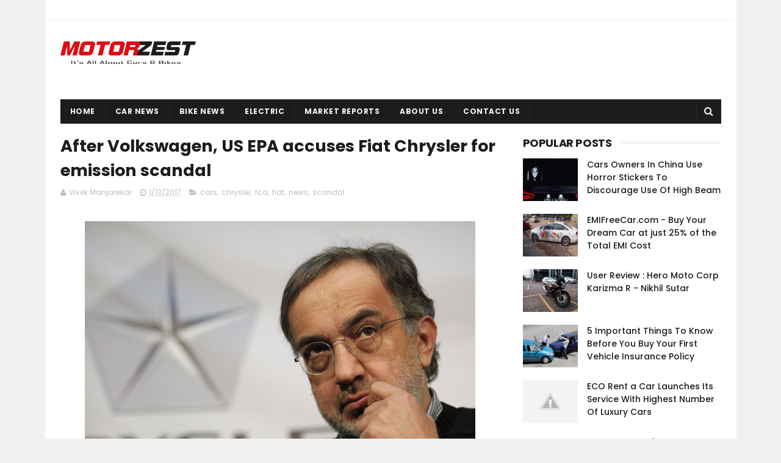

--- FILE ---
content_type: text/html; charset=utf-8
request_url: https://www.google.com/recaptcha/api2/aframe
body_size: 268
content:
<!DOCTYPE HTML><html><head><meta http-equiv="content-type" content="text/html; charset=UTF-8"></head><body><script nonce="w1THuwWCiOGgxmQbgJtPqQ">/** Anti-fraud and anti-abuse applications only. See google.com/recaptcha */ try{var clients={'sodar':'https://pagead2.googlesyndication.com/pagead/sodar?'};window.addEventListener("message",function(a){try{if(a.source===window.parent){var b=JSON.parse(a.data);var c=clients[b['id']];if(c){var d=document.createElement('img');d.src=c+b['params']+'&rc='+(localStorage.getItem("rc::a")?sessionStorage.getItem("rc::b"):"");window.document.body.appendChild(d);sessionStorage.setItem("rc::e",parseInt(sessionStorage.getItem("rc::e")||0)+1);localStorage.setItem("rc::h",'1768455764637');}}}catch(b){}});window.parent.postMessage("_grecaptcha_ready", "*");}catch(b){}</script></body></html>

--- FILE ---
content_type: text/javascript; charset=UTF-8
request_url: https://www.motorzest.com/feeds/posts/default/-/scandal?alt=json-in-script&max-results=3&callback=jQuery1110007310718738266764_1768455757194&_=1768455757195
body_size: 9685
content:
// API callback
jQuery1110007310718738266764_1768455757194({"version":"1.0","encoding":"UTF-8","feed":{"xmlns":"http://www.w3.org/2005/Atom","xmlns$openSearch":"http://a9.com/-/spec/opensearchrss/1.0/","xmlns$blogger":"http://schemas.google.com/blogger/2008","xmlns$georss":"http://www.georss.org/georss","xmlns$gd":"http://schemas.google.com/g/2005","xmlns$thr":"http://purl.org/syndication/thread/1.0","id":{"$t":"tag:blogger.com,1999:blog-2289403757259655745"},"updated":{"$t":"2026-01-13T20:56:51.381+05:30"},"category":[{"term":"news"},{"term":"cars"},{"term":"featured"},{"term":"bikes"},{"term":"launches"},{"term":"Honda"},{"term":"articles"},{"term":"mahindra"},{"term":"nissan"},{"term":"ford"},{"term":"2014"},{"term":"reviews"},{"term":"autoexpo2016"},{"term":"yamaha"},{"term":"specs"},{"term":"motorsports"},{"term":"price"},{"term":"Tata Motors"},{"term":"scooters"},{"term":"2013"},{"term":"India"},{"term":"latest"},{"term":"launch"},{"term":"suzuki"},{"term":"hyundai"},{"term":"pics"},{"term":"tata"},{"term":"maruti"},{"term":"datsun"},{"term":"hero"},{"term":"fiat"},{"term":"jaguar"},{"term":"vw"},{"term":"royal enfield"},{"term":"carreview"},{"term":"slider"},{"term":"maruti suzuki"},{"term":"sales"},{"term":"bajaj"},{"term":"electric"},{"term":"tvs"},{"term":"user review"},{"term":"polo"},{"term":"Renault"},{"term":"mileage"},{"term":"motorcycles"},{"term":"volvo"},{"term":"SUV"},{"term":"chevrolet"},{"term":"skoda"},{"term":"triumph"},{"term":"volkswagen"},{"term":"audi"},{"term":"bentley"},{"term":"events"},{"term":"hero moto corp"},{"term":"report"},{"term":"EcoSport"},{"term":"KTM"},{"term":"Nano"},{"term":"bikereview"},{"term":"bolt"},{"term":"jeep"},{"term":"mumbai"},{"term":"pulsar"},{"term":"tech"},{"term":"vento"},{"term":"Mercedes"},{"term":"abarth"},{"term":"activa"},{"term":"commercial"},{"term":"diesel"},{"term":"gixxer"},{"term":"land rover"},{"term":"new"},{"term":"tiago"},{"term":"toyota"},{"term":"budget"},{"term":"concept"},{"term":"cricket"},{"term":"fca"},{"term":"figo"},{"term":"gm"},{"term":"gt-r"},{"term":"gti"},{"term":"hero motocorp"},{"term":"hmsi"},{"term":"icc"},{"term":"kawasaki"},{"term":"micra"},{"term":"punto"},{"term":"racing"},{"term":"rediGO"},{"term":"safety"},{"term":"technology"},{"term":"trucks"},{"term":"tuv300"},{"term":"zest"},{"term":"zica"},{"term":"125cc"},{"term":"250cc"},{"term":"Beat"},{"term":"RE"},{"term":"article"},{"term":"avventura"},{"term":"bmw"},{"term":"cbr250r"},{"term":"celerio"},{"term":"cng"},{"term":"creta"},{"term":"cycle"},{"term":"fuel economy"},{"term":"hexa"},{"term":"honda2wheelers"},{"term":"hybrid"},{"term":"isuzu"},{"term":"motorcycle"},{"term":"mustang"},{"term":"ninja"},{"term":"prima"},{"term":"recall"},{"term":"review"},{"term":"scooter"},{"term":"scorpio"},{"term":"specifications"},{"term":"study"},{"term":"technical"},{"term":"tesla"},{"term":"tyres"},{"term":"vivek"},{"term":"150cc"},{"term":"160"},{"term":"DUKE"},{"term":"LeEco"},{"term":"Xtreme"},{"term":"ameo"},{"term":"aprilia"},{"term":"aspire"},{"term":"aston martin"},{"term":"automatic"},{"term":"brezza"},{"term":"bus"},{"term":"car"},{"term":"cb hornet 160r"},{"term":"cbr150r"},{"term":"ceat"},{"term":"ciaz"},{"term":"cougar"},{"term":"delhi"},{"term":"dio"},{"term":"dochaki"},{"term":"engine oil"},{"term":"ferrari"},{"term":"go"},{"term":"himalayan"},{"term":"i20"},{"term":"interview"},{"term":"jd power"},{"term":"karizma"},{"term":"kuv100"},{"term":"mobil"},{"term":"mojo"},{"term":"motocorp"},{"term":"neo"},{"term":"nilgiris"},{"term":"products"},{"term":"r15"},{"term":"r3"},{"term":"reports"},{"term":"rfc"},{"term":"sachin"},{"term":"sports"},{"term":"swift"},{"term":"terrano"},{"term":"xuv"},{"term":"yzf"},{"term":"#blaupunktindia"},{"term":"2012"},{"term":"2015"},{"term":"2016"},{"term":"220f"},{"term":"250"},{"term":"4x4"},{"term":"A6"},{"term":"Adrian Sutil"},{"term":"BR-V"},{"term":"Baja SAE"},{"term":"Force Gurkha"},{"term":"Formula1"},{"term":"Hyosung"},{"term":"NEXA"},{"term":"Paul di Resta"},{"term":"Sahara Force India"},{"term":"Vijay Mallya"},{"term":"WagonR"},{"term":"XKR"},{"term":"akshay kumar"},{"term":"alternate"},{"term":"alto"},{"term":"ambassador"},{"term":"apache"},{"term":"apollo"},{"term":"avenger"},{"term":"baleno"},{"term":"beetle"},{"term":"benelli"},{"term":"bonneville"},{"term":"bullet"},{"term":"buses"},{"term":"cbz"},{"term":"cherokee"},{"term":"chidambaram"},{"term":"city"},{"term":"coimbatore"},{"term":"compact sedan"},{"term":"comparison"},{"term":"continental GT"},{"term":"continental GT V8"},{"term":"cougar motorsport"},{"term":"crash"},{"term":"crossover"},{"term":"cut"},{"term":"dream neo"},{"term":"dsk"},{"term":"ducati"},{"term":"dzire"},{"term":"e2o"},{"term":"economy"},{"term":"endeavour"},{"term":"event"},{"term":"evoque"},{"term":"exxon"},{"term":"f-pace"},{"term":"fia"},{"term":"financials"},{"term":"formula 1"},{"term":"fuel"},{"term":"fusion"},{"term":"fzs"},{"term":"gautam"},{"term":"goa"},{"term":"grand"},{"term":"gulf"},{"term":"hayabusa"},{"term":"hcv"},{"term":"hm"},{"term":"hornet"},{"term":"hx250r"},{"term":"i10"},{"term":"i8"},{"term":"ignis"},{"term":"indonesia"},{"term":"jai ho"},{"term":"john"},{"term":"john abraham"},{"term":"k10"},{"term":"kantar"},{"term":"kite"},{"term":"kwid"},{"term":"lamborghini"},{"term":"lcv"},{"term":"leaked"},{"term":"letv"},{"term":"limited editon"},{"term":"maestro"},{"term":"make in India"},{"term":"octavia"},{"term":"off road"},{"term":"polaris"},{"term":"prices"},{"term":"pune"},{"term":"rally"},{"term":"reva"},{"term":"ride for safety"},{"term":"s60"},{"term":"salman khan"},{"term":"scandal"},{"term":"scross"},{"term":"sedan"},{"term":"sport"},{"term":"supercar"},{"term":"survey"},{"term":"suzuki 2 wheelers"},{"term":"tendulkar"},{"term":"trigger"},{"term":"truck racing"},{"term":"usa"},{"term":"used"},{"term":"verna"},{"term":"vitara"},{"term":"world"},{"term":"wrangler"},{"term":"zmr"},{"term":"#Aras_Gibieza"},{"term":"#Autoshow #Awards"},{"term":"#BTVI"},{"term":"#CHASEYOURDREAM"},{"term":"#DSR1"},{"term":"#GoCross"},{"term":"#NRG"},{"term":"#ROCKFORDFOSTAGE"},{"term":"#Styleback"},{"term":"#TEAMBRIDGESTONE"},{"term":"#TIGOR"},{"term":"#amgixxer"},{"term":"#androidauto"},{"term":"#applecarplay"},{"term":"#audiosystem"},{"term":"#bridgestone"},{"term":"#caraudio"},{"term":"#gst"},{"term":"#in-carentertainment"},{"term":"#montecarlo750"},{"term":"#navigation"},{"term":"#nng"},{"term":"#osaka760"},{"term":"#radio"},{"term":"#subwoofers"},{"term":"#suzukiIndia"},{"term":"1.0Litre"},{"term":"110cc"},{"term":"113cc"},{"term":"155cc"},{"term":"200"},{"term":"200 SS"},{"term":"200cc"},{"term":"200ns"},{"term":"2013 season"},{"term":"250r"},{"term":"2wheelers"},{"term":"30d"},{"term":"370z"},{"term":"390"},{"term":"3M"},{"term":"5 year warranty"},{"term":"5%"},{"term":"500cc"},{"term":"595 Competizione"},{"term":"911"},{"term":"998cc"},{"term":"Aprilia SR 150"},{"term":"Auto-sector"},{"term":"BCCI"},{"term":"Blazo"},{"term":"Bolero"},{"term":"Brio"},{"term":"CB trigger"},{"term":"CLA Class"},{"term":"CVT"},{"term":"Civic"},{"term":"Draken"},{"term":"Etios"},{"term":"FZ25"},{"term":"Force"},{"term":"Fuel compact vehicle"},{"term":"GST"},{"term":"Gurkha"},{"term":"Honda Civic"},{"term":"IITB"},{"term":"IONIQ"},{"term":"IZA"},{"term":"Jules Bianchi"},{"term":"KICKS"},{"term":"Kelley Blue Book"},{"term":"LeSEE"},{"term":"Leaf"},{"term":"Linea"},{"term":"Lodgy"},{"term":"Mahindra Jeeto"},{"term":"New Car Assessment Program"},{"term":"New Rapid"},{"term":"NuvoSport"},{"term":"Performance"},{"term":"RE60"},{"term":"RFC2016"},{"term":"RS7"},{"term":"Rapid"},{"term":"Rebel 300"},{"term":"Rebel 500"},{"term":"S90"},{"term":"SRT"},{"term":"Sahara Force India Formula1 Team"},{"term":"Society of Indian Automobile Manufacturers"},{"term":"Sportsback"},{"term":"T1 Prima"},{"term":"T100"},{"term":"Tomcar vikings"},{"term":"UK"},{"term":"UMotorcycle"},{"term":"V90"},{"term":"Voler"},{"term":"WR-V"},{"term":"WRC"},{"term":"Wardwizard"},{"term":"XF"},{"term":"XJ"},{"term":"YZF R1"},{"term":"YZF-R1M"},{"term":"Z250"},{"term":"Zbee"},{"term":"a3"},{"term":"aamir"},{"term":"abarth 500"},{"term":"access"},{"term":"ace"},{"term":"activa 125"},{"term":"adventures"},{"term":"ahmedabad"},{"term":"alliance"},{"term":"alonso"},{"term":"alpha"},{"term":"altis"},{"term":"amaze"},{"term":"android"},{"term":"anthony"},{"term":"antony"},{"term":"aplha"},{"term":"aquila"},{"term":"as150"},{"term":"ashok"},{"term":"atv"},{"term":"autoexpo"},{"term":"automatic cars"},{"term":"automatic transmission"},{"term":"avanti"},{"term":"avigna"},{"term":"bajaj auto"},{"term":"bajaj v"},{"term":"bangalore"},{"term":"battery"},{"term":"benz"},{"term":"bic"},{"term":"bits Pilani"},{"term":"black"},{"term":"blade"},{"term":"blaupunkt"},{"term":"bmtc"},{"term":"bokaro"},{"term":"bollywood"},{"term":"bond"},{"term":"bosch"},{"term":"brakes"},{"term":"brio automatic"},{"term":"brutale 1090"},{"term":"buick"},{"term":"buy"},{"term":"buy automatic car"},{"term":"byd"},{"term":"c-max"},{"term":"cafe racer"},{"term":"capegemini"},{"term":"car decals"},{"term":"car life"},{"term":"carlino"},{"term":"carrera"},{"term":"cb"},{"term":"cb 650f"},{"term":"cbr"},{"term":"cbr205r"},{"term":"cbr650f"},{"term":"cbr650r"},{"term":"ces"},{"term":"ces 2017"},{"term":"charging"},{"term":"cheaper"},{"term":"chennai"},{"term":"china"},{"term":"chopra"},{"term":"chrysler"},{"term":"classic"},{"term":"classic 500"},{"term":"classic car"},{"term":"color"},{"term":"colours"},{"term":"commercial vehicles"},{"term":"commute"},{"term":"compare"},{"term":"complete crash test"},{"term":"concepts"},{"term":"continental GTC V8"},{"term":"continental gtc"},{"term":"continental gtc speed"},{"term":"convertible"},{"term":"corolla"},{"term":"corrit"},{"term":"crash test"},{"term":"crdi"},{"term":"credr"},{"term":"cruze"},{"term":"crysta"},{"term":"cs400"},{"term":"customs"},{"term":"dale steyn"},{"term":"dc"},{"term":"defect"},{"term":"desert storm"},{"term":"dirt"},{"term":"discontinued"},{"term":"discovery"},{"term":"diwali"},{"term":"dream"},{"term":"dream series"},{"term":"droom"},{"term":"duke 200"},{"term":"duke price"},{"term":"duke review"},{"term":"e-class"},{"term":"ebd"},{"term":"eeco"},{"term":"eicher"},{"term":"elantra"},{"term":"electra"},{"term":"electric bus"},{"term":"emax"},{"term":"emifreecar"},{"term":"end"},{"term":"engine"},{"term":"eon"},{"term":"escape"},{"term":"essentia"},{"term":"ethanol"},{"term":"ev"},{"term":"excelle"},{"term":"excise duty"},{"term":"exotics"},{"term":"f1"},{"term":"f3 800"},{"term":"f4"},{"term":"facelifted"},{"term":"factory"},{"term":"fascino"},{"term":"fast"},{"term":"fca india"},{"term":"features"},{"term":"festival"},{"term":"finance"},{"term":"finance ministry"},{"term":"first"},{"term":"first drive"},{"term":"first ride"},{"term":"flipkart"},{"term":"flying spur"},{"term":"force india"},{"term":"formula e"},{"term":"formula one"},{"term":"fortuner"},{"term":"frankfurt"},{"term":"fuel injection"},{"term":"future"},{"term":"fz"},{"term":"fz-s"},{"term":"general motors"},{"term":"gixxer cup"},{"term":"gixxer sf"},{"term":"gladrags"},{"term":"go plus"},{"term":"gondalia"},{"term":"google"},{"term":"gp edition"},{"term":"grazia"},{"term":"green colour"},{"term":"green tax"},{"term":"growth"},{"term":"gsx1300r"},{"term":"gt"},{"term":"gt 250"},{"term":"gt250r"},{"term":"guest"},{"term":"gujarat"},{"term":"gumia"},{"term":"gusto"},{"term":"h2r"},{"term":"handbrake"},{"term":"harley davidson"},{"term":"hennessey"},{"term":"hero moto crop"},{"term":"himalayan dash"},{"term":"hindustan motors"},{"term":"history"},{"term":"honda activa"},{"term":"honda brio automatic"},{"term":"honda brio india"},{"term":"horror"},{"term":"how to"},{"term":"how to use automatic gears"},{"term":"huracan"},{"term":"i smart"},{"term":"ibw"},{"term":"icra"},{"term":"image"},{"term":"iml"},{"term":"imperio"},{"term":"impulse"},{"term":"inazuma"},{"term":"indian cars"},{"term":"indian government"},{"term":"indian motorcycle league"},{"term":"inida"},{"term":"innova"},{"term":"insurance"},{"term":"intel"},{"term":"interviews"},{"term":"intruder"},{"term":"ipl"},{"term":"ismart"},{"term":"jaipur"},{"term":"japan"},{"term":"jawa"},{"term":"jayalalithaa"},{"term":"jazz"},{"term":"jeeto"},{"term":"jetta"},{"term":"jharkhand"},{"term":"joy e-bike"},{"term":"juhi chawla"},{"term":"july"},{"term":"jupiter"},{"term":"k9"},{"term":"karizma r"},{"term":"karizma zmr"},{"term":"karmakar"},{"term":"karzima r"},{"term":"katrina"},{"term":"keita muramatsu"},{"term":"kia"},{"term":"kimi raikkonen"},{"term":"komaki"},{"term":"krushal"},{"term":"lady biker"},{"term":"landrover"},{"term":"laumches"},{"term":"launces"},{"term":"life"},{"term":"lincoln"},{"term":"lokhan"},{"term":"long term review"},{"term":"lpg"},{"term":"lubricants"},{"term":"luxury"},{"term":"luxury festival"},{"term":"maestro edge"},{"term":"manual gears"},{"term":"manufacturing"},{"term":"mark"},{"term":"massa"},{"term":"may"},{"term":"mazda"},{"term":"mcv"},{"term":"mediatek"},{"term":"melbourne gp"},{"term":"mercedes benz"},{"term":"messi"},{"term":"michael schumacher"},{"term":"minitruck"},{"term":"minivan"},{"term":"mitsubishi"},{"term":"mkz"},{"term":"mobility"},{"term":"model 3"},{"term":"model s"},{"term":"moped"},{"term":"motocycles"},{"term":"motogp"},{"term":"motomax"},{"term":"motor vehicle act"},{"term":"movie"},{"term":"ms"},{"term":"mulsanne"},{"term":"multix"},{"term":"mv agusta"},{"term":"mwc"},{"term":"ncap"},{"term":"new elantra"},{"term":"new plant"},{"term":"nexon"},{"term":"nikhil sutar"},{"term":"ninja1000"},{"term":"nismo"},{"term":"nm4"},{"term":"november"},{"term":"nuvosports"},{"term":"nvidia"},{"term":"oaa"},{"term":"offer"},{"term":"okinawa"},{"term":"ola"},{"term":"omkar"},{"term":"onyx"},{"term":"open automotive alliance"},{"term":"optare"},{"term":"paint"},{"term":"panasonic"},{"term":"panigale"},{"term":"parineeti"},{"term":"patankar"},{"term":"patrol"},{"term":"people"},{"term":"peter"},{"term":"petrol"},{"term":"petronas"},{"term":"peugeot"},{"term":"photo"},{"term":"police"},{"term":"policies"},{"term":"polo 2015"},{"term":"polo gt"},{"term":"porsche"},{"term":"prevail"},{"term":"price cut"},{"term":"productreview"},{"term":"pulsar 200"},{"term":"pulsar 200ns"},{"term":"pulsar 200ns green colour"},{"term":"pulsar colour"},{"term":"pulsar green colour"},{"term":"pulsar ns"},{"term":"q7"},{"term":"r1"},{"term":"r125"},{"term":"r15 s"},{"term":"r25"},{"term":"r6"},{"term":"r8"},{"term":"race"},{"term":"rahul"},{"term":"ranade"},{"term":"range rover"},{"term":"ranger"},{"term":"ray"},{"term":"ray zr"},{"term":"rc 125"},{"term":"rc 200"},{"term":"rc 390"},{"term":"rc200"},{"term":"rc390"},{"term":"redbull"},{"term":"redi-Go Sport"},{"term":"redi-go"},{"term":"reduction"},{"term":"relief"},{"term":"renault microsoft"},{"term":"repsol livery"},{"term":"ridge"},{"term":"rm-z450"},{"term":"roadtest"},{"term":"rodeo"},{"term":"rohit"},{"term":"rohit sharma"},{"term":"rr mono"},{"term":"rtr200"},{"term":"rural"},{"term":"rxz"},{"term":"safari"},{"term":"sahara"},{"term":"sail"},{"term":"sales report"},{"term":"salman"},{"term":"saluto"},{"term":"saluto RX"},{"term":"samit"},{"term":"samsung"},{"term":"scary"},{"term":"schumi"},{"term":"shanghai"},{"term":"shell"},{"term":"shine"},{"term":"showroom"},{"term":"singhania"},{"term":"single spark"},{"term":"smart helmet"},{"term":"solar"},{"term":"south africa"},{"term":"spares"},{"term":"splendor"},{"term":"splendour"},{"term":"sportivo"},{"term":"spotted testing"},{"term":"spy"},{"term":"stay kool"},{"term":"stay-kool"},{"term":"stingray"},{"term":"story"},{"term":"stunt"},{"term":"stuti rastogi"},{"term":"style"},{"term":"superb"},{"term":"superbike"},{"term":"supercars"},{"term":"supro"},{"term":"surajpur"},{"term":"swift diesel"},{"term":"swift limited edition"},{"term":"swift special edition"},{"term":"swift vdi"},{"term":"sx4"},{"term":"t1 prima racing"},{"term":"t120"},{"term":"t20"},{"term":"takanobu ito"},{"term":"tamil nadu"},{"term":"tax"},{"term":"technical specifications"},{"term":"tests"},{"term":"thar"},{"term":"tips"},{"term":"tires"},{"term":"tnt25"},{"term":"top 10"},{"term":"track"},{"term":"turbo"},{"term":"two wheelers"},{"term":"unicorn"},{"term":"urbano"},{"term":"used bullet"},{"term":"user"},{"term":"utility vehicles"},{"term":"uttar pradesh"},{"term":"v"},{"term":"v2.0"},{"term":"velar"},{"term":"venice"},{"term":"venom gt"},{"term":"vespa"},{"term":"vettel"},{"term":"video"},{"term":"vijay jain"},{"term":"vintage"},{"term":"virat"},{"term":"vivek kumar"},{"term":"w-rv"},{"term":"wadhawan"},{"term":"wardwizards"},{"term":"wct20"},{"term":"wheelieboy"},{"term":"white ktm"},{"term":"windows"},{"term":"world cup"},{"term":"x5"},{"term":"xcent"},{"term":"xe"},{"term":"xenon"},{"term":"xkr-s"},{"term":"xuv500"},{"term":"yuvraj singh"},{"term":"z1000"},{"term":"zf services"}],"title":{"type":"text","$t":"MotorZest"},"subtitle":{"type":"html","$t":"We provide latest news, reviews and videos of cars, bikes and other vehicles of the Indian Automobile Industry!"},"link":[{"rel":"http://schemas.google.com/g/2005#feed","type":"application/atom+xml","href":"https:\/\/www.motorzest.com\/feeds\/posts\/default"},{"rel":"self","type":"application/atom+xml","href":"https:\/\/www.blogger.com\/feeds\/2289403757259655745\/posts\/default\/-\/scandal?alt=json-in-script\u0026max-results=3"},{"rel":"alternate","type":"text/html","href":"https:\/\/www.motorzest.com\/search\/label\/scandal"},{"rel":"hub","href":"http://pubsubhubbub.appspot.com/"}],"author":[{"name":{"$t":"Vivek Manjarekar"},"uri":{"$t":"http:\/\/www.blogger.com\/profile\/08293159864303216830"},"email":{"$t":"noreply@blogger.com"},"gd$image":{"rel":"http://schemas.google.com/g/2005#thumbnail","width":"16","height":"16","src":"https:\/\/img1.blogblog.com\/img\/b16-rounded.gif"}}],"generator":{"version":"7.00","uri":"http://www.blogger.com","$t":"Blogger"},"openSearch$totalResults":{"$t":"2"},"openSearch$startIndex":{"$t":"1"},"openSearch$itemsPerPage":{"$t":"3"},"entry":[{"id":{"$t":"tag:blogger.com,1999:blog-2289403757259655745.post-2581977874471489150"},"published":{"$t":"2017-01-13T01:09:00.001+05:30"},"updated":{"$t":"2017-01-13T01:10:34.051+05:30"},"category":[{"scheme":"http://www.blogger.com/atom/ns#","term":"cars"},{"scheme":"http://www.blogger.com/atom/ns#","term":"chrysler"},{"scheme":"http://www.blogger.com/atom/ns#","term":"fca"},{"scheme":"http://www.blogger.com/atom/ns#","term":"fiat"},{"scheme":"http://www.blogger.com/atom/ns#","term":"news"},{"scheme":"http://www.blogger.com/atom/ns#","term":"scandal"}],"title":{"type":"text","$t":"After Volkswagen, US EPA accuses Fiat Chrysler for emission scandal"},"content":{"type":"html","$t":"\u003Cdiv dir=\"ltr\" style=\"text-align: left;\" trbidi=\"on\"\u003E\n\u003Cbr \/\u003E\n\u003Cdiv class=\"separator\" style=\"clear: both; text-align: center;\"\u003E\n\u003Ca href=\"https:\/\/blogger.googleusercontent.com\/img\/b\/R29vZ2xl\/AVvXsEjd2KEFhGrNyxUpCtxm5XCXXJ9VR5-OtRVBuQJKD4W-4v2FduRG6kx14JndNMbLA_boo9p619vmOfeswIrJHBHEAVN6DwLmZJSloTmAir2QZXLUlfmbnzueAuqZqdbQz3Mok-qnoTwzp34\/s1600\/Fiat+Chrysler+CEO+Sergio+Marchionne.jpg\" imageanchor=\"1\" style=\"margin-left: 1em; margin-right: 1em;\"\u003E\u003Cimg border=\"0\" height=\"480\" src=\"https:\/\/blogger.googleusercontent.com\/img\/b\/R29vZ2xl\/AVvXsEjd2KEFhGrNyxUpCtxm5XCXXJ9VR5-OtRVBuQJKD4W-4v2FduRG6kx14JndNMbLA_boo9p619vmOfeswIrJHBHEAVN6DwLmZJSloTmAir2QZXLUlfmbnzueAuqZqdbQz3Mok-qnoTwzp34\/s640\/Fiat+Chrysler+CEO+Sergio+Marchionne.jpg\" width=\"640\" \/\u003E\u003C\/a\u003E\u003C\/div\u003E\n\u003Cbr \/\u003E\n\u003Cdiv style=\"text-align: justify;\"\u003E\nU.S. Environmental Protection Agency (EPA) which exposed the Volkswagen emission scandal, yesterday accused Fiat Chrysler for using software that allowed excess diesel emissions in around \u003Cb\u003E104,000 trucks and SUVs \u003C\/b\u003Esold in US since 2014 according to Reuters.\u003C\/div\u003E\n\u003Cdiv style=\"text-align: justify;\"\u003E\n\u003Cbr \/\u003E\u003C\/div\u003E\n\u003Cdiv style=\"text-align: justify;\"\u003E\nThe automaker violated the law by installing and failing to disclose an engine management software which resulting in excess release of harmful nitrogen oxide. The models that were affected by such software were 2014 to 2016 \u003Cb\u003EJeep Grand Cherokees\u003C\/b\u003E SUVs and \u003Cb\u003EDodge Ram 1500 \u003C\/b\u003Etrucks with 3.0-litre diesel engines.\u003C\/div\u003E\n\u003Cdiv style=\"text-align: justify;\"\u003E\n\u003Cbr \/\u003E\u003C\/div\u003E\n\u003Cdiv style=\"text-align: justify;\"\u003E\nIf found guilty, the company would face a \u003Cb\u003Emaximum penalty of $4.6 billion\u003C\/b\u003E. The shares of Fiat plunged 18% on Thursday, January 12 while it's stock was also halted briefly after the announcement by EPA.\u003C\/div\u003E\n\u003Cdiv style=\"text-align: justify;\"\u003E\n\u003Cbr \/\u003E\u003C\/div\u003E\n\u003Cdiv style=\"text-align: justify;\"\u003E\nSergio Marchionne, Fiat Chrysler CEO, denied any violation by the company and said he was in talks with the EPA. He also rejected the comparison between VW and this case, and said anyone comparing both the things is\u003Cb\u003E \"smoking illegal material\"\u003C\/b\u003E, according to Reuters.\u003C\/div\u003E\n\u003Cbr \/\u003E\n\u003Cdiv style=\"text-align: right;\"\u003E\n\u003Ci\u003E\u003Cspan style=\"font-size: x-small;\"\u003EPhoto source: benzinga.com\u003C\/span\u003E\u003C\/i\u003E\u003C\/div\u003E\n\u003C\/div\u003E\n"},"link":[{"rel":"replies","type":"application/atom+xml","href":"https:\/\/www.motorzest.com\/feeds\/2581977874471489150\/comments\/default","title":"Post Comments"},{"rel":"replies","type":"text/html","href":"https:\/\/www.motorzest.com\/2017\/01\/us-epa-accuses-fiat-for-emission-scandal.html#comment-form","title":"0 Comments"},{"rel":"edit","type":"application/atom+xml","href":"https:\/\/www.blogger.com\/feeds\/2289403757259655745\/posts\/default\/2581977874471489150"},{"rel":"self","type":"application/atom+xml","href":"https:\/\/www.blogger.com\/feeds\/2289403757259655745\/posts\/default\/2581977874471489150"},{"rel":"alternate","type":"text/html","href":"https:\/\/www.motorzest.com\/2017\/01\/us-epa-accuses-fiat-for-emission-scandal.html","title":"After Volkswagen, US EPA accuses Fiat Chrysler for emission scandal"}],"author":[{"name":{"$t":"Vivek Manjarekar"},"uri":{"$t":"http:\/\/www.blogger.com\/profile\/08293159864303216830"},"email":{"$t":"noreply@blogger.com"},"gd$image":{"rel":"http://schemas.google.com/g/2005#thumbnail","width":"16","height":"16","src":"https:\/\/img1.blogblog.com\/img\/b16-rounded.gif"}}],"media$thumbnail":{"xmlns$media":"http://search.yahoo.com/mrss/","url":"https:\/\/blogger.googleusercontent.com\/img\/b\/R29vZ2xl\/AVvXsEjd2KEFhGrNyxUpCtxm5XCXXJ9VR5-OtRVBuQJKD4W-4v2FduRG6kx14JndNMbLA_boo9p619vmOfeswIrJHBHEAVN6DwLmZJSloTmAir2QZXLUlfmbnzueAuqZqdbQz3Mok-qnoTwzp34\/s72-c\/Fiat+Chrysler+CEO+Sergio+Marchionne.jpg","height":"72","width":"72"},"thr$total":{"$t":"0"}},{"id":{"$t":"tag:blogger.com,1999:blog-2289403757259655745.post-6092834129092736468"},"published":{"$t":"2015-09-24T16:47:00.001+05:30"},"updated":{"$t":"2015-09-24T19:44:56.196+05:30"},"category":[{"scheme":"http://www.blogger.com/atom/ns#","term":"cars"},{"scheme":"http://www.blogger.com/atom/ns#","term":"scandal"},{"scheme":"http://www.blogger.com/atom/ns#","term":"vw"}],"title":{"type":"text","$t":"The Story of Volkswagen Emission Scandal \u0026 Crisis"},"content":{"type":"html","$t":"\u003Cdiv dir=\"ltr\" style=\"text-align: left;\" trbidi=\"on\"\u003E\n\u003Cdiv class=\"separator\" style=\"clear: both; text-align: center;\"\u003E\n\u003C\/div\u003E\n\u003Cbr \/\u003E\n\u003Cdiv class=\"separator\" style=\"clear: both; text-align: center;\"\u003E\n\u003C\/div\u003E\n\u003Cdiv class=\"separator\" style=\"clear: both; text-align: center;\"\u003E\n\u003C\/div\u003E\n\u003Cdiv class=\"separator\" style=\"clear: both; text-align: center;\"\u003E\n\u003C\/div\u003E\n\u003Cdiv class=\"separator\" style=\"clear: both; text-align: center;\"\u003E\n\u003C\/div\u003E\n\u003Cdiv class=\"separator\" style=\"clear: both; text-align: center;\"\u003E\n\u003C\/div\u003E\n\u003Cdiv class=\"separator\" style=\"clear: both; text-align: center;\"\u003E\n\u003C\/div\u003E\n\u003Cdiv class=\"separator\" style=\"clear: both; text-align: center;\"\u003E\n\u003C\/div\u003E\n\u003Cdiv class=\"separator\" style=\"clear: both; text-align: center;\"\u003E\n\u003Ca href=\"https:\/\/blogger.googleusercontent.com\/img\/b\/R29vZ2xl\/AVvXsEjFwZujY_9pU2fbv7_98XHFslYiPGRW9LijZkeHdzZppXrQQCe7xeu1eCx-ej7GX50begQGee1-j4h-EYPRhAoaX4rZ24dLgddKDgc_j2oPusrqkzAslsXhX2sPd4-yuhNv7tnImP7Z0I4\/s1600\/_85687752_85685264.jpg\" imageanchor=\"1\" style=\"margin-left: 1em; margin-right: 1em;\"\u003E\u003Cimg border=\"0\" height=\"356\" src=\"https:\/\/blogger.googleusercontent.com\/img\/b\/R29vZ2xl\/AVvXsEjFwZujY_9pU2fbv7_98XHFslYiPGRW9LijZkeHdzZppXrQQCe7xeu1eCx-ej7GX50begQGee1-j4h-EYPRhAoaX4rZ24dLgddKDgc_j2oPusrqkzAslsXhX2sPd4-yuhNv7tnImP7Z0I4\/s640\/_85687752_85685264.jpg\" width=\"640\" \/\u003E\u003C\/a\u003E\u003C\/div\u003E\n\u003Ca href=\"https:\/\/blogger.googleusercontent.com\/img\/b\/R29vZ2xl\/AVvXsEg0b199HzIitxfoLNzyEepGf63pUX7Q8q1sLp7qA3wruazQ_HZZGQf6zPcYmhLsOpEqHUljDIKQUDedZ4JWNLEsoPRNMHhUIQQkvfRMuamQdLeXAffeQ-ntq_yw8URUoW56vNaIsbtQOnI\/s1600\/page-0.jpg\" imageanchor=\"1\" style=\"clear: right; float: right; margin-bottom: 1em; margin-left: 1em;\"\u003E\u003Cbr \/\u003E\u003C\/a\u003E\n\u003Cbr \/\u003E\n\u003Cdiv class=\"separator\" style=\"clear: both; text-align: center;\"\u003E\n\u003C\/div\u003E\n\u003Cdiv style=\"text-align: justify;\"\u003E\nGermany's manufacturing giant Volkswagen is in serious trouble after the outburst of the emission scandal under the leadership of Martin Winterkorn. Martin Winterkorn has stepped down as a result of revelations.\u0026nbsp;The company has halted US sales of its 2015 and 2016 clean diesel vehicles and now has to fix millions of existing cars. It has already set aside $7.3 billion to deal with the problem. Meanwhile, VW's stock price has been plummeting, with the company losing one-third of its market cap in the last week.\u003C\/div\u003E\n\u003Cdiv\u003E\n\u003Cbr \/\u003E\u003C\/div\u003E\n\u003Cdiv\u003E\n\u003Cb\u003EPresent Scenario\u003C\/b\u003E:\u003C\/div\u003E\n\u003Cdiv style=\"text-align: justify;\"\u003E\nVolkswagen AG was caught using software to cheat on emissions tests for 11 million of its diesel engine Volkswagen, Porsche and Audi-branded cars sold between 2009 and 2015. Environmental Protection Agency announced that Volkswagen had very flagrantly violated the Clean Air Act. Not only did the EPA order the German firm to fix the affected vehicles — which include diesel TDI versions of the Golf, Jetta, Beetle, and Passat — but the agency could end up levying fines as high as $18 billion. The Department of Justice is also contemplating criminal charges.\u0026nbsp;\u003C\/div\u003E\n\u003Cdiv style=\"text-align: justify;\"\u003E\n\u003Cbr \/\u003E\u003C\/div\u003E\n\u003Cdiv style=\"text-align: justify;\"\u003E\n\u0026nbsp;Since 2009, Volkswagen had been installing elaborate software in 482,000 \"clean diesel\" vehicles sold in the US, so that the cars' pollution controls only worked when being tested for emissions. The rest of the time, the vehicles could freely spew hazardous, smog-forming compounds.\u003C\/div\u003E\n\u003Cdiv style=\"text-align: justify;\"\u003E\n\u003Cbr \/\u003E\u003C\/div\u003E\n\u003Cdiv style=\"text-align: justify;\"\u003E\n\u003Cdiv\u003E\nThe carmaker has recalled 482,000 VW and Audi brand cars in the US after the Environmental Protection Agency (EPA) found models with Type EA 189 engines had been fitted with a device designed to reduce emissions of nitrogen oxides (NOx) under testing conditions.\u003C\/div\u003E\n\u003Cdiv\u003E\n\u003Cbr \/\u003E\u003C\/div\u003E\n\u003Cdiv\u003E\nA Guardian analysis found those US vehicles would have spewed between 10,392 and 41,571 tonnes of toxic gas into the air each year, if they had covered the average annual US mileage. If they had complied with EPA standards, they would have emitted just 1,039 tonnes of NOx each year in total.\u0026nbsp;The company admitted the device may have been fitted to 11m of its vehicles worldwide. If that proves correct, VW’s defective vehicles could be responsible for between 237,161 and 948,691 tonnes of NOx emissions each year, 10 to 40 times the pollution standard for new models in the US. Western Europe’s biggest power station, Drax in the UK, emits 39,000 tonnes of NOx each year.\u003Cbr \/\u003E\n\u003Cdiv class=\"separator\" style=\"clear: both; text-align: center;\"\u003E\n\u003Cbr \/\u003E\u003C\/div\u003E\n\u003Cdiv class=\"separator\" style=\"clear: both; text-align: center;\"\u003E\n\u003Ca href=\"https:\/\/blogger.googleusercontent.com\/img\/b\/R29vZ2xl\/AVvXsEg3PTHH9JvhStNanhXhpDZgCrsuYOVv1XTUTxKx1YOc4QqH17L2O5cPaZuT99eImFUC7Pnh1ztuHrLWV4R8_i1gJXNYGEUavvH5ZPbih8VvQDzYCPVpN6nj0Ya-SVE2r9HznR4W2aUEHZM\/s1600\/VW+pics.jpg\" imageanchor=\"1\" style=\"margin-left: 1em; margin-right: 1em;\"\u003E\u003Cimg border=\"0\" height=\"384\" src=\"https:\/\/blogger.googleusercontent.com\/img\/b\/R29vZ2xl\/AVvXsEg3PTHH9JvhStNanhXhpDZgCrsuYOVv1XTUTxKx1YOc4QqH17L2O5cPaZuT99eImFUC7Pnh1ztuHrLWV4R8_i1gJXNYGEUavvH5ZPbih8VvQDzYCPVpN6nj0Ya-SVE2r9HznR4W2aUEHZM\/s640\/VW+pics.jpg\" width=\"640\" \/\u003E\u003C\/a\u003E\u003C\/div\u003E\n\u003C\/div\u003E\n\u003Cdiv\u003E\n\u003Cbr \/\u003E\u003C\/div\u003E\n\u003Cdiv\u003E\n\u003Cb\u003EThe Real Story Behind the Scandal\u003C\/b\u003E :\u003Cbr \/\u003E\n\u003Cbr \/\u003E\u003C\/div\u003E\n\u003Cdiv\u003E\n\u003Cdiv\u003E\nThere are two main types of combustion engines widely available today:\u003C\/div\u003E\n\u003Cdiv\u003E\n\u0026nbsp;1. Diesel\u0026nbsp;\u003C\/div\u003E\n\u003Cdiv\u003E\n\u0026nbsp;2. Gasoline\u003Cbr \/\u003E\n\u003Cbr \/\u003E\u003C\/div\u003E\n\u003C\/div\u003E\n\u003Cdiv\u003E\nDiesel engines have the major advantage of fuel economy. Diesel fuel contains more energy per gallon than gasoline, and the diesel engines work more efficiently. Put it together, and the typical diesel car can travel up to 30 percent farther on a gallon of fuel than its gasoline counterpart.\u0026nbsp;But diesel cars get better mileage and emit fewer carbon-dioxide emissions, they also emit more nitrogen oxides (NOx), which help form smog, and particulate matter, which can damage lungs. Both types of pollution can have serious health effects.\u003C\/div\u003E\n\u003Cdiv\u003E\n\u003Cbr \/\u003E\u003C\/div\u003E\n\u003Cdiv\u003E\n\u0026nbsp;Europe has dealt with this trade-off by imposing relatively looser emissions standards on diesel cars in the pursuit of better fuel economy. Roughly one-third the passenger cars in Europe now run on diesel, and it's one reason cities like Paris have a serious smog problem. In the United States, by contrast imposed far stricter rules around smog and other conventional pollutants since the 1970s, which is why diesel cars haven't caught on widely here: until recently, few could pass America's stringent NOx standards.\u003C\/div\u003E\n\u003Cdiv\u003E\n\u003Cbr \/\u003E\u003C\/div\u003E\n\u003Cdiv\u003E\n\u003Cdiv\u003E\nSince 2009, however, things have changed. The Obama administration has been ratcheting up fuel-economy standards in the United States, which puts a higher premium on mileage. At the same time, diesel technology has been gradually getting cleaner through a combination of lower-sulfur fuel, advanced engines, and new emission-control technology. So automakers have shown a renewed interest in \"clean diesel\" cars that, in theory, don't suffer from that trade-off between performance and pollution. These vehicles have proved increasingly popular in the United States, even if they still represent less than 1 percent of the market. Since 2009, Volkswagen has sold more than 482,000 clean diesel cars containing a four-cylinder turbocharged direct injection engine. This included versions of the Passat, Jetta, Golf, Beetle, and Audi's A3. Volkswagen had been inserting intricate code in its vehicle software that tracked steering and pedal movements. When those movements suggested that the car was being tested for nitrogen-oxide emissions in a lab, the car automatically turned its pollution controls on. The rest of the time, the pollution controls switched off.\u003C\/div\u003E\n\u003C\/div\u003E\n\u003Cdiv\u003E\n\u003Cdiv\u003E\n\u003Cbr \/\u003E\u003C\/div\u003E\n\u003Cdiv\u003E\nRegulators didn't notice this ruse for years. The problem was only uncovered by an independent group, the International Council on Clean Transportation, which wanted to investigate why there was such a discrepancy between laboratory tests and real-road performance for several of VW's diesel cars in Europe. So they worked with researchers at West Virginia University, who stuck a probe up the exhaust pipe of VW's clean diesel cars and drove them from San Diego to Seattle. What the researchers found was shocking. On the road, VW's Jetta was emitting 15 to 35 times as much nitrogen oxide as the allowable limit.\u0026nbsp;The VW Passat was emitting 5 to 20 times as much. These cars were emitting much more pollution than they had in the labs.\u003C\/div\u003E\n\u003C\/div\u003E\n\u003Cdiv\u003E\n\u003Cbr \/\u003E\u003C\/div\u003E\n\u003Cdiv\u003E\nVolkswagen wasn't able to produce diesel cars that had the ideal mix of performance, fuel economy, and low pollution. They had manipulated by using the software.\u0026nbsp;\u003C\/div\u003E\n\u003Cdiv\u003E\nAgain it has been proved that technology not only makes life simpler but also it has the power taking the life.\u003C\/div\u003E\n\u003Cdiv\u003E\n\u003Cbr \/\u003E\n\u003Cbr \/\u003E\u003C\/div\u003E\n\u003Cdiv\u003E\n\u003Cspan style=\"color: #666666; font-size: x-small;\"\u003ESources : www.vox.com\u003C\/span\u003E\u003C\/div\u003E\n\u003Cdiv\u003E\n\u003Cspan style=\"color: #666666; font-size: x-small;\"\u003Ewww.intechopen.com\u003C\/span\u003E\u003C\/div\u003E\n\u003Cdiv\u003E\n\u003Cbr \/\u003E\u003C\/div\u003E\n\u003C\/div\u003E\n\u003C\/div\u003E\n"},"link":[{"rel":"replies","type":"application/atom+xml","href":"https:\/\/www.motorzest.com\/feeds\/6092834129092736468\/comments\/default","title":"Post Comments"},{"rel":"replies","type":"text/html","href":"https:\/\/www.motorzest.com\/2015\/09\/story-of-volkswagen-emission-scandal.html#comment-form","title":"0 Comments"},{"rel":"edit","type":"application/atom+xml","href":"https:\/\/www.blogger.com\/feeds\/2289403757259655745\/posts\/default\/6092834129092736468"},{"rel":"self","type":"application/atom+xml","href":"https:\/\/www.blogger.com\/feeds\/2289403757259655745\/posts\/default\/6092834129092736468"},{"rel":"alternate","type":"text/html","href":"https:\/\/www.motorzest.com\/2015\/09\/story-of-volkswagen-emission-scandal.html","title":"The Story of Volkswagen Emission Scandal \u0026 Crisis"}],"author":[{"name":{"$t":"Unknown"},"email":{"$t":"noreply@blogger.com"},"gd$image":{"rel":"http://schemas.google.com/g/2005#thumbnail","width":"16","height":"16","src":"https:\/\/img1.blogblog.com\/img\/b16-rounded.gif"}}],"media$thumbnail":{"xmlns$media":"http://search.yahoo.com/mrss/","url":"https:\/\/blogger.googleusercontent.com\/img\/b\/R29vZ2xl\/AVvXsEjFwZujY_9pU2fbv7_98XHFslYiPGRW9LijZkeHdzZppXrQQCe7xeu1eCx-ej7GX50begQGee1-j4h-EYPRhAoaX4rZ24dLgddKDgc_j2oPusrqkzAslsXhX2sPd4-yuhNv7tnImP7Z0I4\/s72-c\/_85687752_85685264.jpg","height":"72","width":"72"},"thr$total":{"$t":"0"}}]}});

--- FILE ---
content_type: text/plain
request_url: https://www.google-analytics.com/j/collect?v=1&_v=j102&a=1354436182&t=pageview&_s=1&dl=https%3A%2F%2Fwww.motorzest.com%2F2017%2F01%2Fus-epa-accuses-fiat-for-emission-scandal.html&ul=en-us%40posix&dt=After%20Volkswagen%2C%20US%20EPA%20accuses%20Fiat%20Chrysler%20for%20emission%20scandal%20-%20MotorZest&sr=1280x720&vp=1280x720&_u=IEBAAEABAAAAACAAI~&jid=1062042384&gjid=1785761034&cid=339510220.1768455758&tid=UA-40484133-1&_gid=1872266006.1768455758&_r=1&_slc=1&z=1427450639
body_size: -451
content:
2,cG-4GT8Q8J9N2

--- FILE ---
content_type: text/javascript; charset=UTF-8
request_url: https://www.motorzest.com/feeds/posts/default?alt=json-in-script&start-index=5&max-results=3&callback=jQuery1110007310718738266764_1768455757190&_=1768455757196
body_size: 14856
content:
// API callback
jQuery1110007310718738266764_1768455757190({"version":"1.0","encoding":"UTF-8","feed":{"xmlns":"http://www.w3.org/2005/Atom","xmlns$openSearch":"http://a9.com/-/spec/opensearchrss/1.0/","xmlns$blogger":"http://schemas.google.com/blogger/2008","xmlns$georss":"http://www.georss.org/georss","xmlns$gd":"http://schemas.google.com/g/2005","xmlns$thr":"http://purl.org/syndication/thread/1.0","id":{"$t":"tag:blogger.com,1999:blog-2289403757259655745"},"updated":{"$t":"2026-01-13T20:56:51.381+05:30"},"category":[{"term":"news"},{"term":"cars"},{"term":"featured"},{"term":"bikes"},{"term":"launches"},{"term":"Honda"},{"term":"articles"},{"term":"mahindra"},{"term":"nissan"},{"term":"ford"},{"term":"2014"},{"term":"reviews"},{"term":"autoexpo2016"},{"term":"yamaha"},{"term":"specs"},{"term":"motorsports"},{"term":"price"},{"term":"Tata Motors"},{"term":"scooters"},{"term":"2013"},{"term":"India"},{"term":"latest"},{"term":"launch"},{"term":"suzuki"},{"term":"hyundai"},{"term":"pics"},{"term":"tata"},{"term":"maruti"},{"term":"datsun"},{"term":"hero"},{"term":"fiat"},{"term":"jaguar"},{"term":"vw"},{"term":"royal enfield"},{"term":"carreview"},{"term":"slider"},{"term":"maruti suzuki"},{"term":"sales"},{"term":"bajaj"},{"term":"electric"},{"term":"tvs"},{"term":"user review"},{"term":"polo"},{"term":"Renault"},{"term":"mileage"},{"term":"motorcycles"},{"term":"volvo"},{"term":"SUV"},{"term":"chevrolet"},{"term":"skoda"},{"term":"triumph"},{"term":"volkswagen"},{"term":"audi"},{"term":"bentley"},{"term":"events"},{"term":"hero moto corp"},{"term":"report"},{"term":"EcoSport"},{"term":"KTM"},{"term":"Nano"},{"term":"bikereview"},{"term":"bolt"},{"term":"jeep"},{"term":"mumbai"},{"term":"pulsar"},{"term":"tech"},{"term":"vento"},{"term":"Mercedes"},{"term":"abarth"},{"term":"activa"},{"term":"commercial"},{"term":"diesel"},{"term":"gixxer"},{"term":"land rover"},{"term":"new"},{"term":"tiago"},{"term":"toyota"},{"term":"budget"},{"term":"concept"},{"term":"cricket"},{"term":"fca"},{"term":"figo"},{"term":"gm"},{"term":"gt-r"},{"term":"gti"},{"term":"hero motocorp"},{"term":"hmsi"},{"term":"icc"},{"term":"kawasaki"},{"term":"micra"},{"term":"punto"},{"term":"racing"},{"term":"rediGO"},{"term":"safety"},{"term":"technology"},{"term":"trucks"},{"term":"tuv300"},{"term":"zest"},{"term":"zica"},{"term":"125cc"},{"term":"250cc"},{"term":"Beat"},{"term":"RE"},{"term":"article"},{"term":"avventura"},{"term":"bmw"},{"term":"cbr250r"},{"term":"celerio"},{"term":"cng"},{"term":"creta"},{"term":"cycle"},{"term":"fuel economy"},{"term":"hexa"},{"term":"honda2wheelers"},{"term":"hybrid"},{"term":"isuzu"},{"term":"motorcycle"},{"term":"mustang"},{"term":"ninja"},{"term":"prima"},{"term":"recall"},{"term":"review"},{"term":"scooter"},{"term":"scorpio"},{"term":"specifications"},{"term":"study"},{"term":"technical"},{"term":"tesla"},{"term":"tyres"},{"term":"vivek"},{"term":"150cc"},{"term":"160"},{"term":"DUKE"},{"term":"LeEco"},{"term":"Xtreme"},{"term":"ameo"},{"term":"aprilia"},{"term":"aspire"},{"term":"aston martin"},{"term":"automatic"},{"term":"brezza"},{"term":"bus"},{"term":"car"},{"term":"cb hornet 160r"},{"term":"cbr150r"},{"term":"ceat"},{"term":"ciaz"},{"term":"cougar"},{"term":"delhi"},{"term":"dio"},{"term":"dochaki"},{"term":"engine oil"},{"term":"ferrari"},{"term":"go"},{"term":"himalayan"},{"term":"i20"},{"term":"interview"},{"term":"jd power"},{"term":"karizma"},{"term":"kuv100"},{"term":"mobil"},{"term":"mojo"},{"term":"motocorp"},{"term":"neo"},{"term":"nilgiris"},{"term":"products"},{"term":"r15"},{"term":"r3"},{"term":"reports"},{"term":"rfc"},{"term":"sachin"},{"term":"sports"},{"term":"swift"},{"term":"terrano"},{"term":"xuv"},{"term":"yzf"},{"term":"#blaupunktindia"},{"term":"2012"},{"term":"2015"},{"term":"2016"},{"term":"220f"},{"term":"250"},{"term":"4x4"},{"term":"A6"},{"term":"Adrian Sutil"},{"term":"BR-V"},{"term":"Baja SAE"},{"term":"Force Gurkha"},{"term":"Formula1"},{"term":"Hyosung"},{"term":"NEXA"},{"term":"Paul di Resta"},{"term":"Sahara Force India"},{"term":"Vijay Mallya"},{"term":"WagonR"},{"term":"XKR"},{"term":"akshay kumar"},{"term":"alternate"},{"term":"alto"},{"term":"ambassador"},{"term":"apache"},{"term":"apollo"},{"term":"avenger"},{"term":"baleno"},{"term":"beetle"},{"term":"benelli"},{"term":"bonneville"},{"term":"bullet"},{"term":"buses"},{"term":"cbz"},{"term":"cherokee"},{"term":"chidambaram"},{"term":"city"},{"term":"coimbatore"},{"term":"compact sedan"},{"term":"comparison"},{"term":"continental GT"},{"term":"continental GT V8"},{"term":"cougar motorsport"},{"term":"crash"},{"term":"crossover"},{"term":"cut"},{"term":"dream neo"},{"term":"dsk"},{"term":"ducati"},{"term":"dzire"},{"term":"e2o"},{"term":"economy"},{"term":"endeavour"},{"term":"event"},{"term":"evoque"},{"term":"exxon"},{"term":"f-pace"},{"term":"fia"},{"term":"financials"},{"term":"formula 1"},{"term":"fuel"},{"term":"fusion"},{"term":"fzs"},{"term":"gautam"},{"term":"goa"},{"term":"grand"},{"term":"gulf"},{"term":"hayabusa"},{"term":"hcv"},{"term":"hm"},{"term":"hornet"},{"term":"hx250r"},{"term":"i10"},{"term":"i8"},{"term":"ignis"},{"term":"indonesia"},{"term":"jai ho"},{"term":"john"},{"term":"john abraham"},{"term":"k10"},{"term":"kantar"},{"term":"kite"},{"term":"kwid"},{"term":"lamborghini"},{"term":"lcv"},{"term":"leaked"},{"term":"letv"},{"term":"limited editon"},{"term":"maestro"},{"term":"make in India"},{"term":"octavia"},{"term":"off road"},{"term":"polaris"},{"term":"prices"},{"term":"pune"},{"term":"rally"},{"term":"reva"},{"term":"ride for safety"},{"term":"s60"},{"term":"salman khan"},{"term":"scandal"},{"term":"scross"},{"term":"sedan"},{"term":"sport"},{"term":"supercar"},{"term":"survey"},{"term":"suzuki 2 wheelers"},{"term":"tendulkar"},{"term":"trigger"},{"term":"truck racing"},{"term":"usa"},{"term":"used"},{"term":"verna"},{"term":"vitara"},{"term":"world"},{"term":"wrangler"},{"term":"zmr"},{"term":"#Aras_Gibieza"},{"term":"#Autoshow #Awards"},{"term":"#BTVI"},{"term":"#CHASEYOURDREAM"},{"term":"#DSR1"},{"term":"#GoCross"},{"term":"#NRG"},{"term":"#ROCKFORDFOSTAGE"},{"term":"#Styleback"},{"term":"#TEAMBRIDGESTONE"},{"term":"#TIGOR"},{"term":"#amgixxer"},{"term":"#androidauto"},{"term":"#applecarplay"},{"term":"#audiosystem"},{"term":"#bridgestone"},{"term":"#caraudio"},{"term":"#gst"},{"term":"#in-carentertainment"},{"term":"#montecarlo750"},{"term":"#navigation"},{"term":"#nng"},{"term":"#osaka760"},{"term":"#radio"},{"term":"#subwoofers"},{"term":"#suzukiIndia"},{"term":"1.0Litre"},{"term":"110cc"},{"term":"113cc"},{"term":"155cc"},{"term":"200"},{"term":"200 SS"},{"term":"200cc"},{"term":"200ns"},{"term":"2013 season"},{"term":"250r"},{"term":"2wheelers"},{"term":"30d"},{"term":"370z"},{"term":"390"},{"term":"3M"},{"term":"5 year warranty"},{"term":"5%"},{"term":"500cc"},{"term":"595 Competizione"},{"term":"911"},{"term":"998cc"},{"term":"Aprilia SR 150"},{"term":"Auto-sector"},{"term":"BCCI"},{"term":"Blazo"},{"term":"Bolero"},{"term":"Brio"},{"term":"CB trigger"},{"term":"CLA Class"},{"term":"CVT"},{"term":"Civic"},{"term":"Draken"},{"term":"Etios"},{"term":"FZ25"},{"term":"Force"},{"term":"Fuel compact vehicle"},{"term":"GST"},{"term":"Gurkha"},{"term":"Honda Civic"},{"term":"IITB"},{"term":"IONIQ"},{"term":"IZA"},{"term":"Jules Bianchi"},{"term":"KICKS"},{"term":"Kelley Blue Book"},{"term":"LeSEE"},{"term":"Leaf"},{"term":"Linea"},{"term":"Lodgy"},{"term":"Mahindra Jeeto"},{"term":"New Car Assessment Program"},{"term":"New Rapid"},{"term":"NuvoSport"},{"term":"Performance"},{"term":"RE60"},{"term":"RFC2016"},{"term":"RS7"},{"term":"Rapid"},{"term":"Rebel 300"},{"term":"Rebel 500"},{"term":"S90"},{"term":"SRT"},{"term":"Sahara Force India Formula1 Team"},{"term":"Society of Indian Automobile Manufacturers"},{"term":"Sportsback"},{"term":"T1 Prima"},{"term":"T100"},{"term":"Tomcar vikings"},{"term":"UK"},{"term":"UMotorcycle"},{"term":"V90"},{"term":"Voler"},{"term":"WR-V"},{"term":"WRC"},{"term":"Wardwizard"},{"term":"XF"},{"term":"XJ"},{"term":"YZF R1"},{"term":"YZF-R1M"},{"term":"Z250"},{"term":"Zbee"},{"term":"a3"},{"term":"aamir"},{"term":"abarth 500"},{"term":"access"},{"term":"ace"},{"term":"activa 125"},{"term":"adventures"},{"term":"ahmedabad"},{"term":"alliance"},{"term":"alonso"},{"term":"alpha"},{"term":"altis"},{"term":"amaze"},{"term":"android"},{"term":"anthony"},{"term":"antony"},{"term":"aplha"},{"term":"aquila"},{"term":"as150"},{"term":"ashok"},{"term":"atv"},{"term":"autoexpo"},{"term":"automatic cars"},{"term":"automatic transmission"},{"term":"avanti"},{"term":"avigna"},{"term":"bajaj auto"},{"term":"bajaj v"},{"term":"bangalore"},{"term":"battery"},{"term":"benz"},{"term":"bic"},{"term":"bits Pilani"},{"term":"black"},{"term":"blade"},{"term":"blaupunkt"},{"term":"bmtc"},{"term":"bokaro"},{"term":"bollywood"},{"term":"bond"},{"term":"bosch"},{"term":"brakes"},{"term":"brio automatic"},{"term":"brutale 1090"},{"term":"buick"},{"term":"buy"},{"term":"buy automatic car"},{"term":"byd"},{"term":"c-max"},{"term":"cafe racer"},{"term":"capegemini"},{"term":"car decals"},{"term":"car life"},{"term":"carlino"},{"term":"carrera"},{"term":"cb"},{"term":"cb 650f"},{"term":"cbr"},{"term":"cbr205r"},{"term":"cbr650f"},{"term":"cbr650r"},{"term":"ces"},{"term":"ces 2017"},{"term":"charging"},{"term":"cheaper"},{"term":"chennai"},{"term":"china"},{"term":"chopra"},{"term":"chrysler"},{"term":"classic"},{"term":"classic 500"},{"term":"classic car"},{"term":"color"},{"term":"colours"},{"term":"commercial vehicles"},{"term":"commute"},{"term":"compare"},{"term":"complete crash test"},{"term":"concepts"},{"term":"continental GTC V8"},{"term":"continental gtc"},{"term":"continental gtc speed"},{"term":"convertible"},{"term":"corolla"},{"term":"corrit"},{"term":"crash test"},{"term":"crdi"},{"term":"credr"},{"term":"cruze"},{"term":"crysta"},{"term":"cs400"},{"term":"customs"},{"term":"dale steyn"},{"term":"dc"},{"term":"defect"},{"term":"desert storm"},{"term":"dirt"},{"term":"discontinued"},{"term":"discovery"},{"term":"diwali"},{"term":"dream"},{"term":"dream series"},{"term":"droom"},{"term":"duke 200"},{"term":"duke price"},{"term":"duke review"},{"term":"e-class"},{"term":"ebd"},{"term":"eeco"},{"term":"eicher"},{"term":"elantra"},{"term":"electra"},{"term":"electric bus"},{"term":"emax"},{"term":"emifreecar"},{"term":"end"},{"term":"engine"},{"term":"eon"},{"term":"escape"},{"term":"essentia"},{"term":"ethanol"},{"term":"ev"},{"term":"excelle"},{"term":"excise duty"},{"term":"exotics"},{"term":"f1"},{"term":"f3 800"},{"term":"f4"},{"term":"facelifted"},{"term":"factory"},{"term":"fascino"},{"term":"fast"},{"term":"fca india"},{"term":"features"},{"term":"festival"},{"term":"finance"},{"term":"finance ministry"},{"term":"first"},{"term":"first drive"},{"term":"first ride"},{"term":"flipkart"},{"term":"flying spur"},{"term":"force india"},{"term":"formula e"},{"term":"formula one"},{"term":"fortuner"},{"term":"frankfurt"},{"term":"fuel injection"},{"term":"future"},{"term":"fz"},{"term":"fz-s"},{"term":"general motors"},{"term":"gixxer cup"},{"term":"gixxer sf"},{"term":"gladrags"},{"term":"go plus"},{"term":"gondalia"},{"term":"google"},{"term":"gp edition"},{"term":"grazia"},{"term":"green colour"},{"term":"green tax"},{"term":"growth"},{"term":"gsx1300r"},{"term":"gt"},{"term":"gt 250"},{"term":"gt250r"},{"term":"guest"},{"term":"gujarat"},{"term":"gumia"},{"term":"gusto"},{"term":"h2r"},{"term":"handbrake"},{"term":"harley davidson"},{"term":"hennessey"},{"term":"hero moto crop"},{"term":"himalayan dash"},{"term":"hindustan motors"},{"term":"history"},{"term":"honda activa"},{"term":"honda brio automatic"},{"term":"honda brio india"},{"term":"horror"},{"term":"how to"},{"term":"how to use automatic gears"},{"term":"huracan"},{"term":"i smart"},{"term":"ibw"},{"term":"icra"},{"term":"image"},{"term":"iml"},{"term":"imperio"},{"term":"impulse"},{"term":"inazuma"},{"term":"indian cars"},{"term":"indian government"},{"term":"indian motorcycle league"},{"term":"inida"},{"term":"innova"},{"term":"insurance"},{"term":"intel"},{"term":"interviews"},{"term":"intruder"},{"term":"ipl"},{"term":"ismart"},{"term":"jaipur"},{"term":"japan"},{"term":"jawa"},{"term":"jayalalithaa"},{"term":"jazz"},{"term":"jeeto"},{"term":"jetta"},{"term":"jharkhand"},{"term":"joy e-bike"},{"term":"juhi chawla"},{"term":"july"},{"term":"jupiter"},{"term":"k9"},{"term":"karizma r"},{"term":"karizma zmr"},{"term":"karmakar"},{"term":"karzima r"},{"term":"katrina"},{"term":"keita muramatsu"},{"term":"kia"},{"term":"kimi raikkonen"},{"term":"komaki"},{"term":"krushal"},{"term":"lady biker"},{"term":"landrover"},{"term":"laumches"},{"term":"launces"},{"term":"life"},{"term":"lincoln"},{"term":"lokhan"},{"term":"long term review"},{"term":"lpg"},{"term":"lubricants"},{"term":"luxury"},{"term":"luxury festival"},{"term":"maestro edge"},{"term":"manual gears"},{"term":"manufacturing"},{"term":"mark"},{"term":"massa"},{"term":"may"},{"term":"mazda"},{"term":"mcv"},{"term":"mediatek"},{"term":"melbourne gp"},{"term":"mercedes benz"},{"term":"messi"},{"term":"michael schumacher"},{"term":"minitruck"},{"term":"minivan"},{"term":"mitsubishi"},{"term":"mkz"},{"term":"mobility"},{"term":"model 3"},{"term":"model s"},{"term":"moped"},{"term":"motocycles"},{"term":"motogp"},{"term":"motomax"},{"term":"motor vehicle act"},{"term":"movie"},{"term":"ms"},{"term":"mulsanne"},{"term":"multix"},{"term":"mv agusta"},{"term":"mwc"},{"term":"ncap"},{"term":"new elantra"},{"term":"new plant"},{"term":"nexon"},{"term":"nikhil sutar"},{"term":"ninja1000"},{"term":"nismo"},{"term":"nm4"},{"term":"november"},{"term":"nuvosports"},{"term":"nvidia"},{"term":"oaa"},{"term":"offer"},{"term":"okinawa"},{"term":"ola"},{"term":"omkar"},{"term":"onyx"},{"term":"open automotive alliance"},{"term":"optare"},{"term":"paint"},{"term":"panasonic"},{"term":"panigale"},{"term":"parineeti"},{"term":"patankar"},{"term":"patrol"},{"term":"people"},{"term":"peter"},{"term":"petrol"},{"term":"petronas"},{"term":"peugeot"},{"term":"photo"},{"term":"police"},{"term":"policies"},{"term":"polo 2015"},{"term":"polo gt"},{"term":"porsche"},{"term":"prevail"},{"term":"price cut"},{"term":"productreview"},{"term":"pulsar 200"},{"term":"pulsar 200ns"},{"term":"pulsar 200ns green colour"},{"term":"pulsar colour"},{"term":"pulsar green colour"},{"term":"pulsar ns"},{"term":"q7"},{"term":"r1"},{"term":"r125"},{"term":"r15 s"},{"term":"r25"},{"term":"r6"},{"term":"r8"},{"term":"race"},{"term":"rahul"},{"term":"ranade"},{"term":"range rover"},{"term":"ranger"},{"term":"ray"},{"term":"ray zr"},{"term":"rc 125"},{"term":"rc 200"},{"term":"rc 390"},{"term":"rc200"},{"term":"rc390"},{"term":"redbull"},{"term":"redi-Go Sport"},{"term":"redi-go"},{"term":"reduction"},{"term":"relief"},{"term":"renault microsoft"},{"term":"repsol livery"},{"term":"ridge"},{"term":"rm-z450"},{"term":"roadtest"},{"term":"rodeo"},{"term":"rohit"},{"term":"rohit sharma"},{"term":"rr mono"},{"term":"rtr200"},{"term":"rural"},{"term":"rxz"},{"term":"safari"},{"term":"sahara"},{"term":"sail"},{"term":"sales report"},{"term":"salman"},{"term":"saluto"},{"term":"saluto RX"},{"term":"samit"},{"term":"samsung"},{"term":"scary"},{"term":"schumi"},{"term":"shanghai"},{"term":"shell"},{"term":"shine"},{"term":"showroom"},{"term":"singhania"},{"term":"single spark"},{"term":"smart helmet"},{"term":"solar"},{"term":"south africa"},{"term":"spares"},{"term":"splendor"},{"term":"splendour"},{"term":"sportivo"},{"term":"spotted testing"},{"term":"spy"},{"term":"stay kool"},{"term":"stay-kool"},{"term":"stingray"},{"term":"story"},{"term":"stunt"},{"term":"stuti rastogi"},{"term":"style"},{"term":"superb"},{"term":"superbike"},{"term":"supercars"},{"term":"supro"},{"term":"surajpur"},{"term":"swift diesel"},{"term":"swift limited edition"},{"term":"swift special edition"},{"term":"swift vdi"},{"term":"sx4"},{"term":"t1 prima racing"},{"term":"t120"},{"term":"t20"},{"term":"takanobu ito"},{"term":"tamil nadu"},{"term":"tax"},{"term":"technical specifications"},{"term":"tests"},{"term":"thar"},{"term":"tips"},{"term":"tires"},{"term":"tnt25"},{"term":"top 10"},{"term":"track"},{"term":"turbo"},{"term":"two wheelers"},{"term":"unicorn"},{"term":"urbano"},{"term":"used bullet"},{"term":"user"},{"term":"utility vehicles"},{"term":"uttar pradesh"},{"term":"v"},{"term":"v2.0"},{"term":"velar"},{"term":"venice"},{"term":"venom gt"},{"term":"vespa"},{"term":"vettel"},{"term":"video"},{"term":"vijay jain"},{"term":"vintage"},{"term":"virat"},{"term":"vivek kumar"},{"term":"w-rv"},{"term":"wadhawan"},{"term":"wardwizards"},{"term":"wct20"},{"term":"wheelieboy"},{"term":"white ktm"},{"term":"windows"},{"term":"world cup"},{"term":"x5"},{"term":"xcent"},{"term":"xe"},{"term":"xenon"},{"term":"xkr-s"},{"term":"xuv500"},{"term":"yuvraj singh"},{"term":"z1000"},{"term":"zf services"}],"title":{"type":"text","$t":"MotorZest"},"subtitle":{"type":"html","$t":"We provide latest news, reviews and videos of cars, bikes and other vehicles of the Indian Automobile Industry!"},"link":[{"rel":"http://schemas.google.com/g/2005#feed","type":"application/atom+xml","href":"https:\/\/www.motorzest.com\/feeds\/posts\/default"},{"rel":"self","type":"application/atom+xml","href":"https:\/\/www.blogger.com\/feeds\/2289403757259655745\/posts\/default?alt=json-in-script\u0026start-index=5\u0026max-results=3"},{"rel":"alternate","type":"text/html","href":"https:\/\/www.motorzest.com\/"},{"rel":"hub","href":"http://pubsubhubbub.appspot.com/"},{"rel":"previous","type":"application/atom+xml","href":"https:\/\/www.blogger.com\/feeds\/2289403757259655745\/posts\/default?alt=json-in-script\u0026start-index=2\u0026max-results=3"},{"rel":"next","type":"application/atom+xml","href":"https:\/\/www.blogger.com\/feeds\/2289403757259655745\/posts\/default?alt=json-in-script\u0026start-index=8\u0026max-results=3"}],"author":[{"name":{"$t":"Vivek Manjarekar"},"uri":{"$t":"http:\/\/www.blogger.com\/profile\/08293159864303216830"},"email":{"$t":"noreply@blogger.com"},"gd$image":{"rel":"http://schemas.google.com/g/2005#thumbnail","width":"16","height":"16","src":"https:\/\/img1.blogblog.com\/img\/b16-rounded.gif"}}],"generator":{"version":"7.00","uri":"http://www.blogger.com","$t":"Blogger"},"openSearch$totalResults":{"$t":"896"},"openSearch$startIndex":{"$t":"5"},"openSearch$itemsPerPage":{"$t":"3"},"entry":[{"id":{"$t":"tag:blogger.com,1999:blog-2289403757259655745.post-293590912436778530"},"published":{"$t":"2022-06-21T16:41:00.007+05:30"},"updated":{"$t":"2022-06-24T16:53:35.921+05:30"},"category":[{"scheme":"http://www.blogger.com/atom/ns#","term":"article"},{"scheme":"http://www.blogger.com/atom/ns#","term":"corrit"},{"scheme":"http://www.blogger.com/atom/ns#","term":"electric"},{"scheme":"http://www.blogger.com/atom/ns#","term":"latest"}],"title":{"type":"text","$t":"The road toward building cost-effective EVs in India | Corrit Electric"},"content":{"type":"html","$t":"\u003Cdiv style=\"text-align: justify;\"\u003E\u003Cdiv class=\"separator\" style=\"clear: both; text-align: center;\"\u003E\u003Cdiv class=\"separator\" style=\"clear: both; text-align: center;\"\u003E\u003Cdiv class=\"separator\" style=\"clear: both; text-align: center;\"\u003E\u003Ca href=\"https:\/\/blogger.googleusercontent.com\/img\/a\/AVvXsEjQ6jO2HDtyTGwZJAv-nRDE4ZTmphoYjkJJiKdstor7WWgUoSYbrhwWKhJzvmOf9t2K_w_9SYtlJTCeP35fkL7zuMt5ZNuSnsfB_27mVBGNAsf-iIbbnpxwI8YIev9kHkIh1sRQl20LAPH-asiyRlNmEEcACid2d-m35z7hCU58RMoZDdaHTUsK6rvm\" style=\"margin-left: 1em; margin-right: 1em;\"\u003E\u003Cimg alt=\"\" data-original-height=\"338\" data-original-width=\"600\" src=\"https:\/\/blogger.googleusercontent.com\/img\/a\/AVvXsEjQ6jO2HDtyTGwZJAv-nRDE4ZTmphoYjkJJiKdstor7WWgUoSYbrhwWKhJzvmOf9t2K_w_9SYtlJTCeP35fkL7zuMt5ZNuSnsfB_27mVBGNAsf-iIbbnpxwI8YIev9kHkIh1sRQl20LAPH-asiyRlNmEEcACid2d-m35z7hCU58RMoZDdaHTUsK6rvm=s16000\" \/\u003E\u003C\/a\u003E\u003C\/div\u003E\u003C\/div\u003E\u003Cdiv class=\"separator\" style=\"clear: both; text-align: center;\"\u003E\u003Cbr \/\u003E\u003C\/div\u003E\u003C\/div\u003E\u003C\/div\u003E\u003Cdiv style=\"text-align: left;\"\u003E\u003Cdiv style=\"text-align: justify;\"\u003EThe Indian automotive industry is all set to transition into building a green economy. Amidst\u003C\/div\u003E\u003Cdiv style=\"text-align: justify;\"\u003Ethe rampantly growing concern over climate change, Electric vehicles have presented\u003C\/div\u003E\u003Cdiv style=\"text-align: justify;\"\u003Ethemselves as a solution to numerous environmental problems like poor air quality, carbon\u003C\/div\u003E\u003Cdiv style=\"text-align: justify;\"\u003Eemissions, and the sustainable development of the economy. However, the journey towards\u003C\/div\u003E\u003Cdiv style=\"text-align: justify;\"\u003Ethe successful adoption of EVs is not that easy. The most crucial factor that needs to be kept\u003C\/div\u003E\u003Cdiv style=\"text-align: justify;\"\u003Ein mind while strategizing the successful mass adoption of EVs is the cost-efficiency of EVs\u003C\/div\u003E\u003Cdiv style=\"text-align: justify;\"\u003Ein the Indian market.\u0026nbsp;\u003C\/div\u003E\u003C\/div\u003E\u003Cdiv style=\"text-align: left;\"\u003E\u003Cdiv style=\"text-align: justify;\"\u003E\u003Cbr \/\u003E\u003C\/div\u003E\u003Cdiv style=\"text-align: justify;\"\u003EThe domestic EV manufacturing industry heavily relies on imports of vital supply-chain\u003C\/div\u003E\u003Cdiv style=\"text-align: justify;\"\u003Ecomponents, such as traction motors that house rare-earth permanent magnets. India's aim to\u003C\/div\u003E\u003Cdiv style=\"text-align: justify;\"\u003Emass-scale shift to EVs by 2030 largely depends on the availability of these permanent\u003C\/div\u003E\u003Cdiv style=\"text-align: justify;\"\u003Emagnets and more such materials. For this revolutionary shift, India would require 12,000\u003C\/div\u003E\u003Cdiv style=\"text-align: justify;\"\u003Etonnes of permanent magnets for the two-wheeler and four-wheeler segments alone. Though\u003C\/div\u003E\u003Cdiv style=\"text-align: justify;\"\u003EIndia has deposits of the rare earth material used to make permanent magnets, due to the lack\u003C\/div\u003E\u003Cdiv style=\"text-align: justify;\"\u003Eof efficient technology, those RREs can't be processed. Thus, India exports these RREs to\u003C\/div\u003E\u003Cdiv style=\"text-align: justify;\"\u003EJapan and is dependent on China for processed RREs to manufacture EVs in India. In\u003C\/div\u003E\u003Cdiv style=\"text-align: justify;\"\u003Eaddition, the cost of the vehicle is a significant deterrent for consumers when it comes to\u003C\/div\u003E\u003Cdiv style=\"text-align: justify;\"\u003EEVs, according to Data Labs' latest Electric Vehicle Market Outlook Report 2020. In India,\u003C\/div\u003E\u003Cdiv style=\"text-align: justify;\"\u003Ethe average cost of an electric car is nearly three times that of comparable petrol or diesel-\u003C\/div\u003E\u003Cdiv style=\"text-align: justify;\"\u003Epowered vehicle.\u0026nbsp;\u003C\/div\u003E\u003Cdiv style=\"text-align: justify;\"\u003E\u0026nbsp;\u003C\/div\u003E\u003Cdiv style=\"text-align: justify;\"\u003EThis problem can be addressed in two ways: by increasing manufacturing scale, hence\u003C\/div\u003E\u003Cdiv style=\"text-align: justify;\"\u003Elowering the procurement cost of EV components, or incentivizing EV buyers to reduce the\u003C\/div\u003E\u003Cdiv style=\"text-align: justify;\"\u003Eoverall cost of ownership. However, these two solutions would require time and proper\u003C\/div\u003E\u003Cdiv style=\"text-align: justify;\"\u003Eimplementation to get a successful result. But the major issue that exponentially escalates the\u003C\/div\u003E\u003Cdiv style=\"text-align: justify;\"\u003EEV cost in India is the high lithium-ion battery cost. As a result, the ecosystem's primary\u003C\/div\u003E\u003Cdiv style=\"text-align: justify;\"\u003Efocus must be on increasing EV battery manufacturing capacity and capability and adopting\u003C\/div\u003E\u003Cdiv style=\"text-align: justify;\"\u003Emodels that rely on swapping rather than charging.\u003C\/div\u003E\u003Cdiv style=\"text-align: justify;\"\u003E\u003Cbr \/\u003E\u003C\/div\u003E\u003Cdiv style=\"text-align: justify;\"\u003EThe increasing cost of EVs is not just troubling for the consumers but is also a significant\u003C\/div\u003E\u003Cdiv style=\"text-align: justify;\"\u003Econcern for manufacturers. This exponential increase in the EV cost will surely hamper\u003C\/div\u003E\u003Cdiv style=\"text-align: justify;\"\u003EIndia's vision of being an EV hub. On the other hand, reduced battery costs can significantly\u003C\/div\u003E\u003Cdiv style=\"text-align: justify;\"\u003Elower the cost of EVs, increasing their uptake in India's transportation and mobility systems.\u003C\/div\u003E\u003Cdiv style=\"text-align: justify;\"\u003ESome strategies that can contribute to the cost reduction of EV batteries are:\u003C\/div\u003E\u003Cdiv style=\"text-align: justify;\"\u003E\u003Cbr \/\u003E\u003C\/div\u003E\u003Cdiv style=\"text-align: justify;\"\u003E1. Recover and recycle – E-waste can also be used to extract RREs to get permanent\u003C\/div\u003E\u003Cdiv style=\"text-align: justify;\"\u003Emagnets. The electronic components like computer hard disks etc., have magnets that\u003C\/div\u003E\u003Cdiv style=\"text-align: justify;\"\u003Ecan be recycled and used as permanent magnets for electric vehicles. The surplus e-\u003C\/div\u003E\u003Cdiv style=\"text-align: justify;\"\u003Ewaste could be used to tackle the scarcity of permanent magnets. India currently\u003C\/div\u003E\u003Cdiv style=\"text-align: justify;\"\u003Erecycles 95 per cent of its e-waste inefficiently. The Indian government should\u003C\/div\u003E\u003Cdiv style=\"text-align: justify;\"\u003Estreamline the process so that REE extraction from e-waste is efficient.\u003C\/div\u003E\u003Cdiv style=\"text-align: justify;\"\u003E\u003Cbr \/\u003E\u003C\/div\u003E\u003Cdiv style=\"text-align: justify;\"\u003E2. Aides and Subsidies – Structured government subsidies can also be a viable solution\u003C\/div\u003E\u003Cdiv style=\"text-align: justify;\"\u003Efor making a cost-effective EV manufacturing infrastructure. The government has\u003C\/div\u003E\u003Cdiv style=\"text-align: justify;\"\u003Ealready initiated a lot of subsidies for EV manufacturers and consumers with a heavy\u003C\/div\u003E\u003Cdiv style=\"text-align: justify;\"\u003Einvestment of around $100 million in the FAME (Faster Adoption and Manufacturing\u003C\/div\u003E\u003Cdiv style=\"text-align: justify;\"\u003Eof Hybrid and Electric Vehicles in India). However, high import duties on lithium and\u003C\/div\u003E\u003Cdiv style=\"text-align: justify;\"\u003Epermanent magnets essential to manufacturing EVs make the cost of electric vehicles\u003C\/div\u003E\u003Cdiv style=\"text-align: justify;\"\u003Emore expensive than they need to be. To tackle this hike, a more structured and\u003C\/div\u003E\u003Cdiv style=\"text-align: justify;\"\u003Eprecise subsidy needs to be framed.\u003C\/div\u003E\u003Cdiv style=\"text-align: justify;\"\u003E\u003Cbr \/\u003E\u003C\/div\u003E\u003Cdiv style=\"text-align: justify;\"\u003E3. Domestic Manufacturing - India possesses the technical expertise required for REE\u003C\/div\u003E\u003Cdiv style=\"text-align: justify;\"\u003Eexploration, mining, and extraction. IREL has built a 10,000-tonne-per-year monazite\u003C\/div\u003E\u003Cdiv style=\"text-align: justify;\"\u003Eprocessing plant and can produce approximately 5,000 tonnes of RE oxides per year.\u003C\/div\u003E\u003Cdiv style=\"text-align: justify;\"\u003EBecause the technology to process RE metals is unavailable in India, these RE oxides\u003C\/div\u003E\u003Cdiv style=\"text-align: justify;\"\u003Eare currently exported. If India can obtain the technology, it will aid in the domestic\u003C\/div\u003E\u003Cdiv style=\"text-align: justify;\"\u003Eproduction of permanent magnets. Lithium import makes the batteries more costly,\u003C\/div\u003E\u003Cdiv style=\"text-align: justify;\"\u003Eresulting in expensive electric vehicles. Developing a local EV battery manufacturing\u003C\/div\u003E\u003Cdiv style=\"text-align: justify;\"\u003Eindustry will have a far-reaching impact on EV adoption in India.\u003C\/div\u003E\u003Cdiv style=\"text-align: justify;\"\u003E\u003Cbr \/\u003E\u003C\/div\u003E\u003Cdiv style=\"text-align: justify;\"\u003EIt's high time for India to expedite the availability of the necessary network infrastructure, as\u003C\/div\u003E\u003Cdiv style=\"text-align: justify;\"\u003Ewell as technically superior, domestically manufactured chargers and components, in order to\u003C\/div\u003E\u003Cdiv style=\"text-align: justify;\"\u003Ereduce costs and expand consumer options. The total cost of ownership can be reduced and\u003C\/div\u003E\u003Cdiv style=\"text-align: justify;\"\u003Ebrought on par with regular cars with the help of robust infrastructure and government\u003C\/div\u003E\u003Cdiv style=\"text-align: justify;\"\u003Esupport, which is the biggest push that electric vehicles can hope for in the price-sensitive\u003C\/div\u003E\u003Cdiv style=\"text-align: justify;\"\u003EIndian market.\u003C\/div\u003E\u003Cdiv style=\"text-align: justify;\"\u003E\u003Cbr \/\u003E\u003C\/div\u003E\u003Cdiv style=\"text-align: right;\"\u003E\u003Ci\u003E\u003Cu\u003E\u003Cspan style=\"color: #444444; font-size: x-small;\"\u003EArticle authored by Mayur Misra, Director \u0026amp; CEO, Corrit Electric\u003C\/span\u003E\u003C\/u\u003E\u003C\/i\u003E\u003C\/div\u003E\u003C\/div\u003E"},"link":[{"rel":"replies","type":"application/atom+xml","href":"https:\/\/www.motorzest.com\/feeds\/293590912436778530\/comments\/default","title":"Post Comments"},{"rel":"replies","type":"text/html","href":"https:\/\/www.motorzest.com\/2022\/06\/the-road-toward-building-cost-effective-.html#comment-form","title":"0 Comments"},{"rel":"edit","type":"application/atom+xml","href":"https:\/\/www.blogger.com\/feeds\/2289403757259655745\/posts\/default\/293590912436778530"},{"rel":"self","type":"application/atom+xml","href":"https:\/\/www.blogger.com\/feeds\/2289403757259655745\/posts\/default\/293590912436778530"},{"rel":"alternate","type":"text/html","href":"https:\/\/www.motorzest.com\/2022\/06\/the-road-toward-building-cost-effective-.html","title":"The road toward building cost-effective EVs in India | Corrit Electric"}],"author":[{"name":{"$t":"Vivek Manjarekar"},"uri":{"$t":"http:\/\/www.blogger.com\/profile\/08293159864303216830"},"email":{"$t":"noreply@blogger.com"},"gd$image":{"rel":"http://schemas.google.com/g/2005#thumbnail","width":"16","height":"16","src":"https:\/\/img1.blogblog.com\/img\/b16-rounded.gif"}}],"media$thumbnail":{"xmlns$media":"http://search.yahoo.com/mrss/","url":"https:\/\/blogger.googleusercontent.com\/img\/a\/AVvXsEjQ6jO2HDtyTGwZJAv-nRDE4ZTmphoYjkJJiKdstor7WWgUoSYbrhwWKhJzvmOf9t2K_w_9SYtlJTCeP35fkL7zuMt5ZNuSnsfB_27mVBGNAsf-iIbbnpxwI8YIev9kHkIh1sRQl20LAPH-asiyRlNmEEcACid2d-m35z7hCU58RMoZDdaHTUsK6rvm=s72-c","height":"72","width":"72"},"thr$total":{"$t":"0"}},{"id":{"$t":"tag:blogger.com,1999:blog-2289403757259655745.post-40978445662972229"},"published":{"$t":"2022-06-21T10:40:00.030+05:30"},"updated":{"$t":"2022-06-24T16:53:19.701+05:30"},"category":[{"scheme":"http://www.blogger.com/atom/ns#","term":"articles"},{"scheme":"http://www.blogger.com/atom/ns#","term":"bikes"},{"scheme":"http://www.blogger.com/atom/ns#","term":"latest"},{"scheme":"http://www.blogger.com/atom/ns#","term":"motorcycle"},{"scheme":"http://www.blogger.com/atom/ns#","term":"royal enfield"}],"title":{"type":"text","$t":"5 Amazing Rides by Royal Enfield: The dream of every adventure rider"},"content":{"type":"html","$t":"\u003Cp\u003E\u0026nbsp;\u003Ca href=\"https:\/\/blogger.googleusercontent.com\/img\/a\/AVvXsEi2Cb53encealmTeiij1aZuGP-HVHqPAaUoQ8ShT4pjfJmo0H_T4pesp38DRDsyZnWZEZ6heLsmVKZVKrjIjLe7EvaNkXlxM2tlIXMPUA5G0V-3V1mfsO49TeM-IGpzNOvLcxn8Dz6h_bqRpiQu9jzDtGMwCMLbISInnhvOMvogotIaeVsrAsnNsEVM\" style=\"font-family: Calibri, sans-serif; font-size: 2pt; font-weight: bold; margin-left: 1em; margin-right: 1em; text-align: center;\"\u003E\u003Cimg alt=\"\" data-original-height=\"1080\" data-original-width=\"1080\" src=\"https:\/\/blogger.googleusercontent.com\/img\/a\/AVvXsEi2Cb53encealmTeiij1aZuGP-HVHqPAaUoQ8ShT4pjfJmo0H_T4pesp38DRDsyZnWZEZ6heLsmVKZVKrjIjLe7EvaNkXlxM2tlIXMPUA5G0V-3V1mfsO49TeM-IGpzNOvLcxn8Dz6h_bqRpiQu9jzDtGMwCMLbISInnhvOMvogotIaeVsrAsnNsEVM=s16000\" \/\u003E\u003C\/a\u003E\u003C\/p\u003E\u003Cp align=\"center\" class=\"MsoNormal\" style=\"margin-bottom: 12.0pt; margin-left: 0in; margin-right: 0in; margin-top: 12.0pt; text-align: center;\"\u003E\u003Cb style=\"mso-bidi-font-weight: normal;\"\u003E\u003Cspan lang=\"EN\" style=\"color: #222222; font-family: \u0026quot;Calibri\u0026quot;,sans-serif; font-size: 2.0pt; line-height: 115%; mso-fareast-font-family: Calibri;\"\u003E\u003Co:p\u003E\u003Cbr \/\u003E\u003C\/o:p\u003E\u003C\/span\u003E\u003C\/b\u003E\u003C\/p\u003E\n\n\u003Cp class=\"MsoNormal\" style=\"margin-bottom: 12.0pt; margin-left: 0in; margin-right: 0in; margin-top: 12.0pt; text-align: justify;\"\u003E\u003Cspan lang=\"EN\" style=\"color: #222222; font-family: \u0026quot;Calibri\u0026quot;,sans-serif; mso-fareast-font-family: Calibri;\"\u003EJune 21\nmarks World Motorcycle Day, the day celebrating \u003Cspan style=\"background: white; mso-highlight: white;\"\u003Ethe spirit of motorcycling. While motorcycling enthusiasts\ncelebrate every ride as they do on World Motorcycle Day, motorcycling is much\nmore than just riding, the kind of motorcycle you own or what you use it for.\nIt is more about the relationship you share with your motorcycle. Royal\nEnfield, the iconic motorcycle brand and the pioneer in the leisure\nmotorcycling space, through its marquee rides and motorcycle-led events and\nexperiences, has always encouraged riding enthusiasts to explore the world\naround them and rediscover themselves. By constantly encouraging motorcyclists\nto ‘Ride More’ the brand has brought the community together to participate in\nthe wonderful pursuit of ‘Pure Motorcycling experience’. \u003Co:p\u003E\u003C\/o:p\u003E\u003C\/span\u003E\u003C\/span\u003E\u003C\/p\u003E\n\n\u003Cp class=\"MsoNormal\" style=\"margin-bottom: 12.0pt; margin-left: 0in; margin-right: 0in; margin-top: 12.0pt; text-align: justify;\"\u003E\u003Cspan lang=\"EN\" style=\"background: white; color: #222222; font-family: \u0026quot;Calibri\u0026quot;,sans-serif; mso-fareast-font-family: Calibri; mso-highlight: white;\"\u003EHere are some of the epic rides by Royal Enfield,\nwhich have opened up new horizons of motorcycling experiences for riders and\nenthusiasts.\u003C\/span\u003E\u003C\/p\u003E\u003Cp class=\"MsoNormal\" style=\"margin-bottom: 12.0pt; margin-left: 0in; margin-right: 0in; margin-top: 12.0pt; text-align: justify;\"\u003E\u003Cspan lang=\"EN\" style=\"color: #222222; font-family: \u0026quot;Calibri\u0026quot;,sans-serif; mso-fareast-font-family: Calibri;\"\u003EAs tradition dictates, July is the season to ride to the\nHimalayas and is also the time for Royal Enfield’s marquee ride,\u003Cb style=\"mso-bidi-font-weight: normal;\"\u003E \u003C\/b\u003Ethe \u003C\/span\u003E\u003Cspan lang=\"EN\"\u003E\u003Ca href=\"https:\/\/www.royalenfield.com\/in\/en\/rides\/marquee-rides\/himalayan-odyssey-2022\/\"\u003E\u003Cb style=\"mso-bidi-font-weight: normal;\"\u003E\u003Cspan style=\"color: #1155cc; font-family: \u0026quot;Calibri\u0026quot;,sans-serif; mso-fareast-font-family: Calibri;\"\u003EHimalayan Odyssey\u003C\/span\u003E\u003C\/b\u003E\u003C\/a\u003E\u003C\/span\u003E\u003Cspan lang=\"EN\" style=\"color: #222222; font-family: \u0026quot;Calibri\u0026quot;,sans-serif; mso-fareast-font-family: Calibri;\"\u003E, which is one of the first rides to the gruelling mountainous\npasses of Ladakh, started way back in 1999. This year the pioneer ride of the\nLadakh circuit, Himalayan Odyssey, is back after 3 years with its 18th edition\nand will take riders across Umling La, the new highest motorable road in the\nworld. The ride offers an opportunity for riders to rediscover Himalayan\nlandscape over 17 days of adventure riding through some of the most challenging\nterrain, water crossings, and uncharted roads, offering an experience like no\nother. This year Himalayan Odyssey will focus on ‘single-use-plastic-ride’\naimed at propagating the notion of a sustainable motorcycle journey. \u003Co:p\u003E\u003C\/o:p\u003E\u003C\/span\u003E\u003C\/p\u003E\n\n\u003Cp class=\"MsoNormal\" style=\"margin-top: 12.0pt; text-align: justify;\"\u003E\u003Cspan lang=\"EN\" style=\"color: #222222; font-family: \u0026quot;Calibri\u0026quot;,sans-serif; mso-fareast-font-family: Calibri;\"\u003EContinuing its quest to explore the scenic Himalayan routes,\nRoyal Enfield hosted the\u003Cb style=\"mso-bidi-font-weight: normal;\"\u003E \u003C\/b\u003E\u003C\/span\u003E\u003Cspan lang=\"EN\"\u003E\u003Ca href=\"https:\/\/www.royalenfield.com\/in\/en\/rides\/marquee-rides\/himalayan-adventure-mustang-2022\/\"\u003E\u003Cb style=\"mso-bidi-font-weight: normal;\"\u003E\u003Cspan style=\"color: #1155cc; font-family: \u0026quot;Calibri\u0026quot;,sans-serif; mso-fareast-font-family: Calibri;\"\u003EHimalayan Adventure Mustang\u003C\/span\u003E\u003C\/b\u003E\u003C\/a\u003E\u003Ca href=\"https:\/\/www.royalenfield.com\/in\/en\/rides\/marquee-rides\/himalayan-adventure-mustang-2022\/\"\u003E\u003Cspan style=\"color: #1155cc; font-family: \u0026quot;Calibri\u0026quot;,sans-serif; mso-fareast-font-family: Calibri;\"\u003E \u003C\/span\u003E\u003C\/a\u003E\u003Ca href=\"https:\/\/www.royalenfield.com\/in\/en\/rides\/marquee-rides\/himalayan-adventure-mustang-2022\/\"\u003E\u003Cb style=\"mso-bidi-font-weight: normal;\"\u003E\u003Cspan style=\"color: #1155cc; font-family: \u0026quot;Calibri\u0026quot;,sans-serif; mso-fareast-font-family: Calibri;\"\u003E2022\u003C\/span\u003E\u003C\/b\u003E\u003C\/a\u003E\u003C\/span\u003E\u003Cspan lang=\"EN\" style=\"color: #222222; font-family: \u0026quot;Calibri\u0026quot;,sans-serif; mso-fareast-font-family: Calibri;\"\u003E earlier this year - riding to the high mountains of Nepal that\nare not frequented by tourists. Sheltered by some of the world’s highest\nmountains, the 8000-meter peaks of Annapurna and Dhaulagiri, bordering China\nand the Tibetan plateau, lies the ancient “Forbidden Kingdom” of Mustang. The\nriders went an arduous journey to Lo Manthang, starting at Pokhara. Riding\nalongside the Kali Gandaki gorge (the deepest gorge in the world), the riders\ncrossed Kagbeni before the steep climb to Lo, going through the idyllic\nvillages of Ghami and Tsarang known for the monasteries that have existed since\na few centuries. \u003Co:p\u003E\u003C\/o:p\u003E\u003C\/span\u003E\u003C\/p\u003E\u003Cp class=\"MsoNormal\" style=\"margin-top: 12.0pt; text-align: justify;\"\u003E\u003Cspan lang=\"EN\" style=\"color: #222222; font-family: \u0026quot;Calibri\u0026quot;,sans-serif; mso-fareast-font-family: Calibri;\"\u003E\u003C\/span\u003E\u003C\/p\u003E\u003Cdiv class=\"separator\" style=\"clear: both; text-align: center;\"\u003E\u003Ca href=\"https:\/\/blogger.googleusercontent.com\/img\/a\/AVvXsEiTVTGsea6QkILTXCBo7Fl9KzKhCOnTHnt4k6QVq6Te_5Y0Xn477w-8nxmB9G0O7yq7aU592wUMA9CmAupEI2qshypE8qkPi-I1ru-MA1MvS74PHvyzO7OJ-t6-eKdFsF4PuNPTnbgHwlu6MHMg3h9zufeDCKAkiSCLwDcLnU9xagcfEMJRu4HXXJuc\" style=\"margin-left: 1em; margin-right: 1em;\"\u003E\u003Cimg alt=\"\" data-original-height=\"768\" data-original-width=\"989\" src=\"https:\/\/blogger.googleusercontent.com\/img\/a\/AVvXsEiTVTGsea6QkILTXCBo7Fl9KzKhCOnTHnt4k6QVq6Te_5Y0Xn477w-8nxmB9G0O7yq7aU592wUMA9CmAupEI2qshypE8qkPi-I1ru-MA1MvS74PHvyzO7OJ-t6-eKdFsF4PuNPTnbgHwlu6MHMg3h9zufeDCKAkiSCLwDcLnU9xagcfEMJRu4HXXJuc=s16000\" \/\u003E\u003C\/a\u003E\u003C\/div\u003E\u003Cbr \/\u003E\u003Cspan lang=\"EN\"\u003EThe Himalayan routes are the spiritual home of Royal Enfield,\nand to explore more of the beautiful hidden gems in the Himalayas, Royal\nEnfield hosts the \u003C\/span\u003E\u003Cspan lang=\"EN\"\u003E\u003Ca href=\"https:\/\/www.royalenfield.com\/in\/en\/our-world\/media\/news\/events\/everest-base-camp\/\"\u003E\u003Cb\u003E\u003Cspan style=\"color: #1155cc;\"\u003EHimalayan Adventure - Rongbuk\u003C\/span\u003E\u003C\/b\u003E\u003C\/a\u003E\u003C\/span\u003E\u003Cspan lang=\"EN\"\u003E. A ride that offers a chance to ride to the high mountains of\nNepal and Tibet, not frequented by tourists. In its last edition, Royal Enfield\nventured into the core of the Himalayan region, Tibet to attempt an overland\njourney to the base camps of three of the eight thousand metre peaks in the\nworld, Mt Everest, Shishapangma and Cho Oyu. While the ride to Rongbuk is the\nhighlight of the ride, the journey to the Shishapangma and the Cho Oyu base\ncamps are equally stunning.\u003C\/span\u003E\u003Cp\u003E\u003C\/p\u003E\n\n\u003Cp class=\"MsoNormal\" style=\"margin-bottom: 12.0pt; margin-left: 0in; margin-right: 0in; margin-top: 12.0pt; text-align: justify;\"\u003E\u003C\/p\u003E\u003Cdiv class=\"separator\" style=\"clear: both; text-align: center;\"\u003E\u003Ca href=\"https:\/\/blogger.googleusercontent.com\/img\/a\/AVvXsEgJUGNBdpw7DX-Wftq-2axwd2c0YBQjk2v9E7j5D56s5kzbskk5D_Ml3iZLddQRaV-O7zKGwRJ5xVP-DhdRpWdo6VvnDogreNNJL0aXKuFiel7GD8AW5UVnXUOsQypCeG6xTvFoc-yu-fQBcw2DvxuGjKNfMag-uPiypUFaOak-l2Sjls11RHC2TCxf\" style=\"margin-left: 1em; margin-right: 1em;\"\u003E\u003Cimg alt=\"\" data-original-height=\"1080\" data-original-width=\"1080\" height=\"640\" src=\"https:\/\/blogger.googleusercontent.com\/img\/a\/AVvXsEgJUGNBdpw7DX-Wftq-2axwd2c0YBQjk2v9E7j5D56s5kzbskk5D_Ml3iZLddQRaV-O7zKGwRJ5xVP-DhdRpWdo6VvnDogreNNJL0aXKuFiel7GD8AW5UVnXUOsQypCeG6xTvFoc-yu-fQBcw2DvxuGjKNfMag-uPiypUFaOak-l2Sjls11RHC2TCxf=w640-h640\" width=\"640\" \/\u003E\u003C\/a\u003E\u003C\/div\u003E\u003Cbr \/\u003E\u003Cspan lang=\"EN\" style=\"color: #222222; font-family: Calibri, sans-serif;\"\u003EMotorcycling\nas a genre has a strong synergy with photography, and with an aim to always go\nabove and beyond, the brand curated the\u003C\/span\u003E\u003Cspan lang=\"EN\"\u003E\u003Ca href=\"https:\/\/drive.google.com\/drive\/folders\/1Z3Lxwv6v-3ChhYc-GiV4VpuWtYr6Pwvl?usp=sharing\"\u003E\u003Cspan style=\"color: #222222; font-family: Calibri, sans-serif; text-decoration-line: none;\"\u003E \u003C\/span\u003E\u003C\/a\u003E\u003Ca href=\"https:\/\/www.royalenfield.com\/in\/en\/rides\/marquee-rides\/astral-ride\/\"\u003E\u003Cb\u003E\u003Cspan style=\"color: #1155cc; font-family: \u0026quot;Calibri\u0026quot;,sans-serif; mso-fareast-font-family: Calibri;\"\u003EAstral Ride\u003C\/span\u003E\u003C\/b\u003E\u003C\/a\u003E\u003C\/span\u003E\u003Cb\u003E\u003Cspan lang=\"EN\" style=\"color: #222222; font-family: \u0026quot;Calibri\u0026quot;,sans-serif; mso-fareast-font-family: Calibri;\"\u003E,\u003C\/span\u003E\u003C\/b\u003E\u003Cspan lang=\"EN\" style=\"color: #222222; font-family: Calibri, sans-serif;\"\u003E especially for motorcycle and astral photography enthusiasts.\nAn absolute masterstroke by Royal Enfield, blending the joys of photography\nwith the thrills of riding. Royal Enfield has hosted this ride in the pristine\ndunes in Rann of Kutch, the beautiful plateau in Changthang, and this year the\nbrand plans to explore the astral photography in the amazing Spiti valley,\nopening up newer horizons in motorcycling and photography.\u003C\/span\u003E\u003Cb\u003E\u003Cspan lang=\"EN\" style=\"color: #222222; font-family: \u0026quot;Calibri\u0026quot;,sans-serif; font-size: 1.0pt; line-height: 115%; mso-fareast-font-family: Calibri;\"\u003E\u003Co:p\u003E\u0026nbsp;\u003C\/o:p\u003E\u003C\/span\u003E\u003C\/b\u003E\u003Cp\u003E\u003C\/p\u003E\n\n\u003Cp class=\"MsoNormal\" style=\"text-align: justify;\"\u003E\u003Cb style=\"mso-bidi-font-weight: normal;\"\u003E\u003Cspan lang=\"EN\" style=\"color: #222222; font-family: \u0026quot;Calibri\u0026quot;,sans-serif; font-size: 1.0pt; line-height: 115%; mso-fareast-font-family: Calibri;\"\u003E\u003Co:p\u003E\u0026nbsp;\u003C\/o:p\u003E\u003C\/span\u003E\u003C\/b\u003E\u003Ca href=\"https:\/\/blogger.googleusercontent.com\/img\/a\/AVvXsEghTojQWES_LMECJNaMQIQop_WSLR8QQ6TdR41UaO8OlTG_yyf_Q2hgGsyYN9XpgLWzAyN5WgowG4Uy-Ck6GvEbz1JPte92y90fQLjwV9OIbP3OJaBp8tVfnmlgKc_EyR_xVgDH5JaQ-CEbtz_UiBRzGPp3mkTynUYcvn3YHbBa5AO7tDA5ffd9jP_z\" style=\"font-family: Calibri, sans-serif; font-size: 1pt; font-weight: bold; margin-left: 1em; margin-right: 1em; text-align: center;\"\u003E\u003Cimg alt=\"\" data-original-height=\"1080\" data-original-width=\"1080\" src=\"https:\/\/blogger.googleusercontent.com\/img\/a\/AVvXsEghTojQWES_LMECJNaMQIQop_WSLR8QQ6TdR41UaO8OlTG_yyf_Q2hgGsyYN9XpgLWzAyN5WgowG4Uy-Ck6GvEbz1JPte92y90fQLjwV9OIbP3OJaBp8tVfnmlgKc_EyR_xVgDH5JaQ-CEbtz_UiBRzGPp3mkTynUYcvn3YHbBa5AO7tDA5ffd9jP_z=s16000\" \/\u003E\u003C\/a\u003E\u003C\/p\u003E\u003Cp class=\"MsoNormal\" style=\"text-align: justify;\"\u003E\u003Cb\u003E\u003Cspan lang=\"EN\" style=\"color: #222222; font-family: \u0026quot;Calibri\u0026quot;,sans-serif; font-size: 1.0pt; line-height: 115%; mso-fareast-font-family: Calibri;\"\u003E\u003Co:p\u003E\u0026nbsp;\u003C\/o:p\u003E\u003C\/span\u003E\u003C\/b\u003E\u003Cspan lang=\"EN\"\u003E\u003Ca href=\"https:\/\/www.royalenfield.com\/in\/en\/rides\/marquee-rides\/himalayan-adventure-zanskar\/\"\u003E\u003Cb\u003E\u003Cspan style=\"color: #1155cc; font-family: \u0026quot;Calibri\u0026quot;,sans-serif; mso-fareast-font-family: Calibri;\"\u003EHimalayan Adventure – Zanskar\u003C\/span\u003E\u003C\/b\u003E\u003C\/a\u003E\u003C\/span\u003E\u003Cb\u003E\u003Cspan lang=\"EN\" style=\"color: #222222; font-family: \u0026quot;Calibri\u0026quot;,sans-serif; mso-fareast-font-family: Calibri;\"\u003E,\u003C\/span\u003E\u003C\/b\u003E\u003Cspan lang=\"EN\" style=\"color: #222222; font-family: Calibri, sans-serif;\"\u003E a ride that is especially designed for Royal Enfield owners who\nhave ridden to the Himalayas before but now are seeking out for more adventure.\nThis ride offers an experience of a much purer form of motorcycling where there\nwould be stretches off-road riding, challenging terrain, water crossings, and\nuncharted roads. It offers a great opportunity to ride through the newly opened\nmotorable roads through the Zanskar valley, uninfluenced by the outside world.\nSheltered by the magnificent mountains of the Great Himalayan range – averaging\nan altitude of 3,600m with peaks as high as 7,000m – Zanskar is one of the true\nlast strongholds of ancient Tibetan Buddhist culture.\u003C\/span\u003E\u003C\/p\u003E"},"link":[{"rel":"replies","type":"application/atom+xml","href":"https:\/\/www.motorzest.com\/feeds\/40978445662972229\/comments\/default","title":"Post Comments"},{"rel":"replies","type":"text/html","href":"https:\/\/www.motorzest.com\/2022\/06\/5-amazing-rides-by-royal-enfield-dream.html#comment-form","title":"0 Comments"},{"rel":"edit","type":"application/atom+xml","href":"https:\/\/www.blogger.com\/feeds\/2289403757259655745\/posts\/default\/40978445662972229"},{"rel":"self","type":"application/atom+xml","href":"https:\/\/www.blogger.com\/feeds\/2289403757259655745\/posts\/default\/40978445662972229"},{"rel":"alternate","type":"text/html","href":"https:\/\/www.motorzest.com\/2022\/06\/5-amazing-rides-by-royal-enfield-dream.html","title":"5 Amazing Rides by Royal Enfield: The dream of every adventure rider"}],"author":[{"name":{"$t":"Vivek Manjarekar"},"uri":{"$t":"http:\/\/www.blogger.com\/profile\/08293159864303216830"},"email":{"$t":"noreply@blogger.com"},"gd$image":{"rel":"http://schemas.google.com/g/2005#thumbnail","width":"16","height":"16","src":"https:\/\/img1.blogblog.com\/img\/b16-rounded.gif"}}],"media$thumbnail":{"xmlns$media":"http://search.yahoo.com/mrss/","url":"https:\/\/blogger.googleusercontent.com\/img\/a\/AVvXsEi2Cb53encealmTeiij1aZuGP-HVHqPAaUoQ8ShT4pjfJmo0H_T4pesp38DRDsyZnWZEZ6heLsmVKZVKrjIjLe7EvaNkXlxM2tlIXMPUA5G0V-3V1mfsO49TeM-IGpzNOvLcxn8Dz6h_bqRpiQu9jzDtGMwCMLbISInnhvOMvogotIaeVsrAsnNsEVM=s72-c","height":"72","width":"72"},"thr$total":{"$t":"0"}},{"id":{"$t":"tag:blogger.com,1999:blog-2289403757259655745.post-4739160755011735249"},"published":{"$t":"2022-04-06T23:19:00.003+05:30"},"updated":{"$t":"2022-04-06T23:20:32.946+05:30"},"category":[{"scheme":"http://www.blogger.com/atom/ns#","term":"article"},{"scheme":"http://www.blogger.com/atom/ns#","term":"cars"},{"scheme":"http://www.blogger.com/atom/ns#","term":"latest"},{"scheme":"http://www.blogger.com/atom/ns#","term":"news"}],"title":{"type":"text","$t":"4 Key Success Factors For Running a Luxury Car Dealer Business"},"content":{"type":"html","$t":"\u003Cp\u003E\u003C\/p\u003E\u003Cdiv class=\"separator\" style=\"clear: both; text-align: center;\"\u003E\u003Cbr \/\u003E\u003C\/div\u003E\u003Cdiv class=\"separator\" style=\"clear: both; text-align: center;\"\u003E\u003Ca href=\"https:\/\/blogger.googleusercontent.com\/img\/b\/R29vZ2xl\/AVvXsEgIryALmFpX-tGRwEccEFCqWn8ucvEHqhNm0BHGPolSYXH_qN_ebNTGndWasBRwggwrIKIGb7hP1LORj1pLeTGAWonocGc_7jZXMHThhYdezsgrkr6m1bhNtd6L4ZbNrOzygJr-PowUL8VBxeoZsxHHPoV7psaAndaETcSMXZTk2N_8WHcjlmWH8Iad\/s600\/2021-mercedes-s-class.jpg\" imageanchor=\"1\" style=\"margin-left: 1em; margin-right: 1em;\"\u003E\u003Cimg border=\"0\" data-original-height=\"400\" data-original-width=\"600\" src=\"https:\/\/blogger.googleusercontent.com\/img\/b\/R29vZ2xl\/AVvXsEgIryALmFpX-tGRwEccEFCqWn8ucvEHqhNm0BHGPolSYXH_qN_ebNTGndWasBRwggwrIKIGb7hP1LORj1pLeTGAWonocGc_7jZXMHThhYdezsgrkr6m1bhNtd6L4ZbNrOzygJr-PowUL8VBxeoZsxHHPoV7psaAndaETcSMXZTk2N_8WHcjlmWH8Iad\/s16000\/2021-mercedes-s-class.jpg\" \/\u003E\u003C\/a\u003E\u003C\/div\u003E\u003Cp align=\"center\" class=\"MsoNormal\" style=\"text-align: center;\"\u003E\u003Cbr \/\u003E\u003C\/p\u003E\n\n\u003Cp align=\"right\" class=\"MsoListParagraph\" style=\"mso-list: l0 level1 lfo2; text-align: right; text-indent: -.25in;\"\u003E\u003C!--[if !supportLists]--\u003E\u003Cspan style=\"font-size: 12.0pt; line-height: 115%; mso-ansi-language: EN-US; mso-ascii-font-family: Calibri; mso-bidi-font-family: Calibri; mso-bidi-font-size: 11.0pt; mso-fareast-font-family: Calibri; mso-hansi-font-family: Calibri;\"\u003E\u003Cspan style=\"mso-list: Ignore;\"\u003E-\u003Cspan style=\"font: 7.0pt \u0026quot;Times New Roman\u0026quot;;\"\u003E\u0026nbsp;\u0026nbsp;\u003C\/span\u003E\u003C\/span\u003E\u003C\/span\u003E\u003Ci style=\"mso-bidi-font-style: normal;\"\u003E\u003Cspan style=\"font-size: 12.0pt; line-height: 115%; mso-ansi-language: EN-US; mso-bidi-font-family: Calibri; mso-bidi-font-size: 11.0pt; mso-bidi-theme-font: minor-latin;\"\u003EAuthored by Mr. Ajay\nYadav, CEO, AMP Motors\u003Co:p\u003E\u003C\/o:p\u003E\u003C\/span\u003E\u003C\/i\u003E\u003C\/p\u003E\n\n\u003Cp class=\"MsoCommentText\" style=\"margin-right: -2.3pt; text-align: justify;\"\u003E\u003Cspan lang=\"EN-IN\" style=\"color: #0e101a; font-size: 11.0pt; mso-bidi-font-family: Calibri; mso-bidi-theme-font: minor-latin; mso-fareast-font-family: \u0026quot;Times New Roman\u0026quot;; mso-fareast-language: EN-IN;\"\u003ELuxury automobile dealerships are amongst the last\nbusinesses to be supplanted by an e-commerce website. A luxury vehicle\ndealership today isn't about giving the customer the best bargain on a car, but\nabout an experience while buying one. Customers want to learn about the\nvehicles, take test drives, and receive outstanding overall service. It is your\nobligation as a dealership owner to consider what customers truly desire.\nBecause the automobiles have a high monetary worth, you must master all aspects\nof a dealership, especially if you own a luxury car dealership. \u003Co:p\u003E\u003C\/o:p\u003E\u003C\/span\u003E\u003C\/p\u003E\n\n\u003Cp class=\"MsoNormal\" style=\"line-height: normal; margin-bottom: .0001pt; margin-bottom: 0in; text-align: justify;\"\u003E\u003Cspan lang=\"EN-IN\" style=\"color: #0e101a; mso-bidi-font-family: Calibri; mso-bidi-theme-font: minor-latin; mso-fareast-font-family: \u0026quot;Times New Roman\u0026quot;; mso-fareast-language: EN-IN;\"\u003EEvery successful luxury automobile\ndealership introduces new models with innovative technology, efficient\ndynamics, and great comfort on a regular basis. Consumers today expect more\nfrom the automobiles than ever before. Customers are always on the lookout for\nthe latest car trends, which range from fuel-efficient engines and alternative\npower sources to modern infotainment systems and many more. A luxury automobile\nbusiness can only thrive if it consistently exceeds modern consumers' high\nexpectations. Here are some ways which can lead to a successful luxury car\ndealership.\u003Co:p\u003E\u003C\/o:p\u003E\u003C\/span\u003E\u003C\/p\u003E\n\n\u003Cp class=\"MsoNormal\" style=\"line-height: normal; margin-bottom: .0001pt; margin-bottom: 0in;\"\u003E\u003Cspan lang=\"EN-IN\" style=\"color: #0e101a; font-size: 12.0pt; mso-bidi-font-family: Calibri; mso-bidi-font-size: 14.0pt; mso-bidi-theme-font: minor-latin; mso-fareast-font-family: \u0026quot;Times New Roman\u0026quot;; mso-fareast-language: EN-IN;\"\u003E\u003Co:p\u003E\u003Cbr \/\u003E\u003C\/o:p\u003E\u003C\/span\u003E\u003C\/p\u003E\u003Cp class=\"MsoNormal\" style=\"line-height: normal; margin-bottom: .0001pt; margin-bottom: 0in;\"\u003E\u003Cspan lang=\"EN-IN\" style=\"color: #0e101a; font-size: 12.0pt; mso-bidi-font-family: Calibri; mso-bidi-font-size: 14.0pt; mso-bidi-theme-font: minor-latin; mso-fareast-font-family: \u0026quot;Times New Roman\u0026quot;; mso-fareast-language: EN-IN;\"\u003E\u003Co:p\u003E\u0026nbsp;\u003C\/o:p\u003E\u003C\/span\u003E\u003Cb style=\"text-indent: -0.25in;\"\u003E\u003Cspan lang=\"EN-IN\" style=\"color: #0e101a; font-size: 14.0pt; mso-bidi-font-family: Calibri; mso-bidi-theme-font: minor-latin; mso-fareast-language: EN-IN;\"\u003E1.\u003Cspan style=\"font-size: 7pt; font-stretch: normal; font-variant-east-asian: normal; font-variant-numeric: normal; font-weight: normal; line-height: normal;\"\u003E\u0026nbsp;\u0026nbsp;\u0026nbsp;\u0026nbsp; \u003C\/span\u003E\u003C\/span\u003E\u003C\/b\u003E\u003Cb style=\"text-indent: -0.25in;\"\u003E\u003Cspan lang=\"EN-IN\" style=\"color: #0e101a; font-size: 14.0pt; mso-bidi-font-family: Calibri; mso-bidi-theme-font: minor-latin; mso-fareast-font-family: \u0026quot;Times New Roman\u0026quot;; mso-fareast-language: EN-IN;\"\u003EPremium Experience\u0026nbsp;\u003C\/span\u003E\u003C\/b\u003E\u003C\/p\u003E\n\n\u003Cp class=\"MsoNormal\" style=\"line-height: normal; margin-bottom: .0001pt; margin-bottom: 0in;\"\u003E\u003Cspan lang=\"EN-IN\" style=\"text-align: justify;\"\u003ECleanliness is an important\ndeciding factor for clients in the auto sales sector. When a person buys a new\ncar, they expect it to be top-notch on the inside and exterior. Similarly, when\npeople lavishly spend money on a luxury car, they want a world-class experience\nto match. \u003C\/span\u003E\u003Cspan lang=\"EN-IN\" style=\"color: #0e101a; text-align: justify;\"\u003EConsumers are eager to spend money on the car\nsector because of its hospitality and exclusivity. When you serve your\ncustomers well, you will immediately sell more automobiles; you will become the\ngo-to spot for everyone looking to buy a premium car.\u003C\/span\u003E\u003C\/p\u003E\n\n\u003Cp class=\"MsoNormal\" style=\"line-height: normal; margin-bottom: .0001pt; margin-bottom: 0in; text-align: justify;\"\u003E\u003Cspan lang=\"EN-IN\" style=\"color: #0e101a; font-size: 12.0pt; mso-bidi-font-family: Calibri; mso-bidi-font-size: 14.0pt; mso-bidi-theme-font: minor-latin; mso-fareast-font-family: \u0026quot;Times New Roman\u0026quot;; mso-fareast-language: EN-IN;\"\u003E\u003Co:p\u003E\u0026nbsp;\u003C\/o:p\u003E\u003C\/span\u003E\u003C\/p\u003E\n\n\u003Cp class=\"MsoListParagraphCxSpFirst\" style=\"line-height: normal; margin-bottom: .0001pt; margin-bottom: 0in; mso-add-space: auto; mso-list: l1 level1 lfo1; text-indent: -.25in;\"\u003E\u003C!--[if !supportLists]--\u003E\u003Cb style=\"mso-bidi-font-weight: normal;\"\u003E\u003Cspan lang=\"EN-IN\" style=\"color: #0e101a; font-size: 14.0pt; mso-bidi-font-family: Calibri; mso-bidi-theme-font: minor-latin; mso-fareast-language: EN-IN;\"\u003E\u003Cspan style=\"mso-list: Ignore;\"\u003E2.\u003Cspan style=\"font: 7.0pt \u0026quot;Times New Roman\u0026quot;;\"\u003E\u0026nbsp; \u0026nbsp; \u0026nbsp;\u003C\/span\u003E\u003C\/span\u003E\u003C\/span\u003E\u003C\/b\u003E\u003Cb\u003E\u003Cspan lang=\"EN-IN\" style=\"color: #0e101a; font-size: 14.0pt; mso-bidi-font-family: Calibri; mso-bidi-theme-font: minor-latin; mso-fareast-font-family: \u0026quot;Times New Roman\u0026quot;; mso-fareast-language: EN-IN;\"\u003E2. Knowledge of cars\u003C\/span\u003E\u003C\/b\u003E\u003Cspan lang=\"EN-IN\" style=\"color: #0e101a; font-size: 14.0pt; mso-bidi-font-family: Calibri; mso-bidi-theme-font: minor-latin; mso-fareast-font-family: \u0026quot;Times New Roman\u0026quot;; mso-fareast-language: EN-IN;\"\u003E\u003Co:p\u003E\u003C\/o:p\u003E\u003C\/span\u003E\u003C\/p\u003E\n\n\u003Cp class=\"MsoListParagraphCxSpLast\" style=\"line-height: normal; margin-bottom: .0001pt; margin-bottom: 0in; mso-add-space: auto;\"\u003E\u003Cspan style=\"font-size: 11pt; text-align: justify;\"\u003ESales\nand service personnel must be aware of every minor detail and be knowledgeable\nabout the vehicles in the premium market. Customers will lose legitimate\ninterest\u0026nbsp;if the salesperson does not know how to highlight the vehicle's\nessential features. A salesperson, on the other hand, can turn an undecided buyer\ninto a good deal by offering the appropriate goods at the right moment.\u003C\/span\u003E\u003C\/p\u003E\u003Cp class=\"MsoListParagraphCxSpLast\" style=\"line-height: normal; margin-bottom: .0001pt; margin-bottom: 0in; mso-add-space: auto;\"\u003E\u003Cb style=\"text-align: justify; text-indent: -0.25in;\"\u003E\u003Cspan lang=\"EN-IN\" style=\"color: #0e101a; font-size: 14.0pt; mso-bidi-font-family: Calibri; mso-bidi-theme-font: minor-latin; mso-fareast-language: EN-IN;\"\u003E\u003Cbr \/\u003E\u003C\/span\u003E\u003C\/b\u003E\u003C\/p\u003E\u003Cp class=\"MsoListParagraphCxSpLast\" style=\"line-height: normal; margin-bottom: .0001pt; margin-bottom: 0in; mso-add-space: auto;\"\u003E\u003Cb style=\"text-align: justify; text-indent: -0.25in;\"\u003E\u003Cspan lang=\"EN-IN\" style=\"color: #0e101a; font-size: 14.0pt; mso-bidi-font-family: Calibri; mso-bidi-theme-font: minor-latin; mso-fareast-language: EN-IN;\"\u003E3.\u003Cspan style=\"font-size: 7pt; font-stretch: normal; font-variant-east-asian: normal; font-variant-numeric: normal; font-weight: normal; line-height: normal;\"\u003E\u0026nbsp;\u0026nbsp;\u0026nbsp;\u0026nbsp;\n\u003C\/span\u003E\u003C\/span\u003E\u003C\/b\u003E\u003Cb style=\"text-align: justify; text-indent: -0.25in;\"\u003E\u003Cspan lang=\"EN-IN\" style=\"color: #0e101a; font-size: 14.0pt; mso-bidi-font-family: Calibri; mso-bidi-theme-font: minor-latin; mso-fareast-font-family: \u0026quot;Times New Roman\u0026quot;; mso-fareast-language: EN-IN;\"\u003EUnderstanding\ncustomer behaviour\u0026nbsp;\u003C\/span\u003E\u003C\/b\u003E\u003C\/p\u003E\n\n\u003Cp class=\"MsoListParagraph\" style=\"line-height: normal; margin-bottom: .0001pt; margin-bottom: 0in; mso-add-space: auto;\"\u003E\u003Cspan style=\"color: #0e101a;\"\u003ECustomer satisfaction\u0026nbsp;plays\u0026nbsp;an important\nrole in the success of dealerships. Gather information, understand what your\ncustomers want, and offer it to them using surveys and customer feedback. This\nhigh-niche market sector isn't about the car models you want to sell, but about\nwhat people desire and offering what's in demand.\u003C\/span\u003E\u003C\/p\u003E\n\n\u003Cp class=\"MsoNormal\" style=\"line-height: normal; margin-bottom: .0001pt; margin-bottom: 0in;\"\u003E\u003Cspan lang=\"EN-IN\" style=\"color: #0e101a; mso-bidi-font-family: Calibri; mso-bidi-theme-font: minor-latin; mso-fareast-font-family: \u0026quot;Times New Roman\u0026quot;; mso-fareast-language: EN-IN;\"\u003E\u003Co:p\u003E\u0026nbsp;\u003C\/o:p\u003E\u003C\/span\u003E\u003C\/p\u003E\n\n\u003Cp class=\"MsoListParagraphCxSpFirst\" style=\"line-height: normal; margin-bottom: .0001pt; margin-bottom: 0in; mso-add-space: auto; mso-list: l1 level1 lfo1; text-indent: -.25in;\"\u003E\u003C!--[if !supportLists]--\u003E\u003Cb style=\"mso-bidi-font-weight: normal;\"\u003E\u003Cspan lang=\"EN-IN\" style=\"color: #0e101a; font-size: 14.0pt; mso-bidi-font-family: Calibri; mso-bidi-theme-font: minor-latin; mso-fareast-language: EN-IN;\"\u003E\u003Cspan style=\"mso-list: Ignore;\"\u003E4.\u003Cspan style=\"font: 7.0pt \u0026quot;Times New Roman\u0026quot;;\"\u003E\u0026nbsp;\u0026nbsp;\u0026nbsp;\u0026nbsp; \u003C\/span\u003E\u003C\/span\u003E\u003C\/span\u003E\u003C\/b\u003E\u003Cb\u003E\u003Cspan lang=\"EN-IN\" style=\"color: #0e101a; font-size: 14.0pt; mso-bidi-font-family: Calibri; mso-bidi-theme-font: minor-latin; mso-fareast-font-family: \u0026quot;Times New Roman\u0026quot;; mso-fareast-language: EN-IN;\"\u003E4. Customer Service\u003C\/span\u003E\u003C\/b\u003E\u003Cspan lang=\"EN-IN\" style=\"color: #0e101a; font-size: 14.0pt; mso-bidi-font-family: Calibri; mso-bidi-theme-font: minor-latin; mso-fareast-font-family: \u0026quot;Times New Roman\u0026quot;; mso-fareast-language: EN-IN;\"\u003E\u003Co:p\u003E\u003C\/o:p\u003E\u003C\/span\u003E\u003C\/p\u003E\n\n\u003Cp class=\"MsoListParagraphCxSpLast\" style=\"line-height: normal; margin-bottom: .0001pt; margin-bottom: 0in; mso-add-space: auto;\"\u003E\u003Cspan lang=\"EN-IN\" style=\"color: #0e101a; font-size: 12.0pt; mso-bidi-font-family: Calibri; mso-bidi-font-size: 14.0pt; mso-bidi-theme-font: minor-latin; mso-fareast-font-family: \u0026quot;Times New Roman\u0026quot;; mso-fareast-language: EN-IN;\"\u003E\u003Co:p\u003E\u0026nbsp;\u003C\/o:p\u003E\u003C\/span\u003E\u003Cspan style=\"color: #0e101a; text-align: justify;\"\u003ECustomers are likely to locate the\nvehicle they seek in any Dealership store nearby. However, one aspect they\nwon't be able to get anywhere else is the great service, which begins the\nmoment they walk into the dealership. Unfortunately, most dealers mistakenly\nbelieve that their responsibility is over after the sale is accomplished. As a\nresult, the brand is completely reliant on after-sales care. Finally, this\ndevelops strong brand loyalty and makes purchasing decisions easy. It is a\nperfect opportunity to set yourself apart from the competition by providing\nexcellent customer service and a pleasant, stress-free sales procedure.\u003C\/span\u003E\u003C\/p\u003E\n\n\u003Cp class=\"MsoNormal\" style=\"line-height: normal; margin-bottom: .0001pt; margin-bottom: 0in; text-align: justify;\"\u003E\u003Cspan lang=\"EN-IN\" style=\"color: #0e101a; mso-bidi-font-family: Calibri; mso-bidi-theme-font: minor-latin; mso-fareast-font-family: \u0026quot;Times New Roman\u0026quot;; mso-fareast-language: EN-IN;\"\u003E\u003Co:p\u003E\u0026nbsp;\u003C\/o:p\u003E\u003C\/span\u003E\u003C\/p\u003E\n\n\u003Cp class=\"MsoNormal\" style=\"line-height: normal; margin-bottom: .0001pt; margin-bottom: 0in; text-align: justify;\"\u003E\u003Cspan lang=\"EN-IN\" style=\"color: #0e101a; mso-bidi-font-family: Calibri; mso-bidi-theme-font: minor-latin; mso-fareast-font-family: \u0026quot;Times New Roman\u0026quot;; mso-fareast-language: EN-IN;\"\u003ECustomers were no longer willing or\nable to approach a dealer to consult one-on-one with design teams as a result\nof the Covid-19 pandemic. Instead, dealers must seek out alternative purchase\nmethods to fulfil the needs of these clients, which may then be translated to a\ndigital realm to benefit the situation, customers, and luxury automobiles.\u003Co:p\u003E\u003C\/o:p\u003E\u003C\/span\u003E\u003C\/p\u003E\n\n\u003Cp class=\"MsoNormal\" style=\"line-height: normal; margin-bottom: .0001pt; margin-bottom: 0in; text-align: justify;\"\u003E\u003Cspan style=\"color: #0e101a; text-align: left;\"\u003EDuring this time, many businesses have updated\ntheir purchasing processes to guarantee that customers can fully utilise the\ncompany's end-to-end digital sales platform. It gives them the option of not\nvisiting a dealership during their entire purchasing process. The luxury car\nmarket has traditionally had a client-centered approach to sales. However, as\nthe pandemic spread, dealers all over the world were looking for methods to\nkeep their relationships with both new and old consumers. In a word, the\npandemic has allowed the luxury market to reform itself and become far more\nsustainable and healthy as a result of inventory levels. The luxury car market\nis now in a better position to meet market demand. COVID has just accelerated\nthe procedures that have brought us to where we are currently in the premium\ncar market.\u003C\/span\u003E\u003C\/p\u003E\u003Cbr \/\u003E\u003Cp\u003E\u003C\/p\u003E"},"link":[{"rel":"replies","type":"application/atom+xml","href":"https:\/\/www.motorzest.com\/feeds\/4739160755011735249\/comments\/default","title":"Post Comments"},{"rel":"replies","type":"text/html","href":"https:\/\/www.motorzest.com\/2022\/04\/success-factors-for-running-luxury-car-dealership.html#comment-form","title":"0 Comments"},{"rel":"edit","type":"application/atom+xml","href":"https:\/\/www.blogger.com\/feeds\/2289403757259655745\/posts\/default\/4739160755011735249"},{"rel":"self","type":"application/atom+xml","href":"https:\/\/www.blogger.com\/feeds\/2289403757259655745\/posts\/default\/4739160755011735249"},{"rel":"alternate","type":"text/html","href":"https:\/\/www.motorzest.com\/2022\/04\/success-factors-for-running-luxury-car-dealership.html","title":"4 Key Success Factors For Running a Luxury Car Dealer Business"}],"author":[{"name":{"$t":"Vivek Manjarekar"},"uri":{"$t":"http:\/\/www.blogger.com\/profile\/08293159864303216830"},"email":{"$t":"noreply@blogger.com"},"gd$image":{"rel":"http://schemas.google.com/g/2005#thumbnail","width":"16","height":"16","src":"https:\/\/img1.blogblog.com\/img\/b16-rounded.gif"}}],"media$thumbnail":{"xmlns$media":"http://search.yahoo.com/mrss/","url":"https:\/\/blogger.googleusercontent.com\/img\/b\/R29vZ2xl\/AVvXsEgIryALmFpX-tGRwEccEFCqWn8ucvEHqhNm0BHGPolSYXH_qN_ebNTGndWasBRwggwrIKIGb7hP1LORj1pLeTGAWonocGc_7jZXMHThhYdezsgrkr6m1bhNtd6L4ZbNrOzygJr-PowUL8VBxeoZsxHHPoV7psaAndaETcSMXZTk2N_8WHcjlmWH8Iad\/s72-c\/2021-mercedes-s-class.jpg","height":"72","width":"72"},"thr$total":{"$t":"0"}}]}});

--- FILE ---
content_type: text/javascript; charset=UTF-8
request_url: https://www.motorzest.com/feeds/posts/default?alt=json-in-script&callback=jQuery1110007310718738266764_1768455757190&_=1768455757191
body_size: 65445
content:
// API callback
jQuery1110007310718738266764_1768455757190({"version":"1.0","encoding":"UTF-8","feed":{"xmlns":"http://www.w3.org/2005/Atom","xmlns$openSearch":"http://a9.com/-/spec/opensearchrss/1.0/","xmlns$blogger":"http://schemas.google.com/blogger/2008","xmlns$georss":"http://www.georss.org/georss","xmlns$gd":"http://schemas.google.com/g/2005","xmlns$thr":"http://purl.org/syndication/thread/1.0","id":{"$t":"tag:blogger.com,1999:blog-2289403757259655745"},"updated":{"$t":"2026-01-13T20:56:51.381+05:30"},"category":[{"term":"news"},{"term":"cars"},{"term":"featured"},{"term":"bikes"},{"term":"launches"},{"term":"Honda"},{"term":"articles"},{"term":"mahindra"},{"term":"nissan"},{"term":"ford"},{"term":"2014"},{"term":"reviews"},{"term":"autoexpo2016"},{"term":"yamaha"},{"term":"specs"},{"term":"motorsports"},{"term":"price"},{"term":"Tata Motors"},{"term":"scooters"},{"term":"2013"},{"term":"India"},{"term":"latest"},{"term":"launch"},{"term":"suzuki"},{"term":"hyundai"},{"term":"pics"},{"term":"tata"},{"term":"maruti"},{"term":"datsun"},{"term":"hero"},{"term":"fiat"},{"term":"jaguar"},{"term":"vw"},{"term":"royal enfield"},{"term":"carreview"},{"term":"slider"},{"term":"maruti suzuki"},{"term":"sales"},{"term":"bajaj"},{"term":"electric"},{"term":"tvs"},{"term":"user review"},{"term":"polo"},{"term":"Renault"},{"term":"mileage"},{"term":"motorcycles"},{"term":"volvo"},{"term":"SUV"},{"term":"chevrolet"},{"term":"skoda"},{"term":"triumph"},{"term":"volkswagen"},{"term":"audi"},{"term":"bentley"},{"term":"events"},{"term":"hero moto corp"},{"term":"report"},{"term":"EcoSport"},{"term":"KTM"},{"term":"Nano"},{"term":"bikereview"},{"term":"bolt"},{"term":"jeep"},{"term":"mumbai"},{"term":"pulsar"},{"term":"tech"},{"term":"vento"},{"term":"Mercedes"},{"term":"abarth"},{"term":"activa"},{"term":"commercial"},{"term":"diesel"},{"term":"gixxer"},{"term":"land rover"},{"term":"new"},{"term":"tiago"},{"term":"toyota"},{"term":"budget"},{"term":"concept"},{"term":"cricket"},{"term":"fca"},{"term":"figo"},{"term":"gm"},{"term":"gt-r"},{"term":"gti"},{"term":"hero motocorp"},{"term":"hmsi"},{"term":"icc"},{"term":"kawasaki"},{"term":"micra"},{"term":"punto"},{"term":"racing"},{"term":"rediGO"},{"term":"safety"},{"term":"technology"},{"term":"trucks"},{"term":"tuv300"},{"term":"zest"},{"term":"zica"},{"term":"125cc"},{"term":"250cc"},{"term":"Beat"},{"term":"RE"},{"term":"article"},{"term":"avventura"},{"term":"bmw"},{"term":"cbr250r"},{"term":"celerio"},{"term":"cng"},{"term":"creta"},{"term":"cycle"},{"term":"fuel economy"},{"term":"hexa"},{"term":"honda2wheelers"},{"term":"hybrid"},{"term":"isuzu"},{"term":"motorcycle"},{"term":"mustang"},{"term":"ninja"},{"term":"prima"},{"term":"recall"},{"term":"review"},{"term":"scooter"},{"term":"scorpio"},{"term":"specifications"},{"term":"study"},{"term":"technical"},{"term":"tesla"},{"term":"tyres"},{"term":"vivek"},{"term":"150cc"},{"term":"160"},{"term":"DUKE"},{"term":"LeEco"},{"term":"Xtreme"},{"term":"ameo"},{"term":"aprilia"},{"term":"aspire"},{"term":"aston martin"},{"term":"automatic"},{"term":"brezza"},{"term":"bus"},{"term":"car"},{"term":"cb hornet 160r"},{"term":"cbr150r"},{"term":"ceat"},{"term":"ciaz"},{"term":"cougar"},{"term":"delhi"},{"term":"dio"},{"term":"dochaki"},{"term":"engine oil"},{"term":"ferrari"},{"term":"go"},{"term":"himalayan"},{"term":"i20"},{"term":"interview"},{"term":"jd power"},{"term":"karizma"},{"term":"kuv100"},{"term":"mobil"},{"term":"mojo"},{"term":"motocorp"},{"term":"neo"},{"term":"nilgiris"},{"term":"products"},{"term":"r15"},{"term":"r3"},{"term":"reports"},{"term":"rfc"},{"term":"sachin"},{"term":"sports"},{"term":"swift"},{"term":"terrano"},{"term":"xuv"},{"term":"yzf"},{"term":"#blaupunktindia"},{"term":"2012"},{"term":"2015"},{"term":"2016"},{"term":"220f"},{"term":"250"},{"term":"4x4"},{"term":"A6"},{"term":"Adrian Sutil"},{"term":"BR-V"},{"term":"Baja SAE"},{"term":"Force Gurkha"},{"term":"Formula1"},{"term":"Hyosung"},{"term":"NEXA"},{"term":"Paul di Resta"},{"term":"Sahara Force India"},{"term":"Vijay Mallya"},{"term":"WagonR"},{"term":"XKR"},{"term":"akshay kumar"},{"term":"alternate"},{"term":"alto"},{"term":"ambassador"},{"term":"apache"},{"term":"apollo"},{"term":"avenger"},{"term":"baleno"},{"term":"beetle"},{"term":"benelli"},{"term":"bonneville"},{"term":"bullet"},{"term":"buses"},{"term":"cbz"},{"term":"cherokee"},{"term":"chidambaram"},{"term":"city"},{"term":"coimbatore"},{"term":"compact sedan"},{"term":"comparison"},{"term":"continental GT"},{"term":"continental GT V8"},{"term":"cougar motorsport"},{"term":"crash"},{"term":"crossover"},{"term":"cut"},{"term":"dream neo"},{"term":"dsk"},{"term":"ducati"},{"term":"dzire"},{"term":"e2o"},{"term":"economy"},{"term":"endeavour"},{"term":"event"},{"term":"evoque"},{"term":"exxon"},{"term":"f-pace"},{"term":"fia"},{"term":"financials"},{"term":"formula 1"},{"term":"fuel"},{"term":"fusion"},{"term":"fzs"},{"term":"gautam"},{"term":"goa"},{"term":"grand"},{"term":"gulf"},{"term":"hayabusa"},{"term":"hcv"},{"term":"hm"},{"term":"hornet"},{"term":"hx250r"},{"term":"i10"},{"term":"i8"},{"term":"ignis"},{"term":"indonesia"},{"term":"jai ho"},{"term":"john"},{"term":"john abraham"},{"term":"k10"},{"term":"kantar"},{"term":"kite"},{"term":"kwid"},{"term":"lamborghini"},{"term":"lcv"},{"term":"leaked"},{"term":"letv"},{"term":"limited editon"},{"term":"maestro"},{"term":"make in India"},{"term":"octavia"},{"term":"off road"},{"term":"polaris"},{"term":"prices"},{"term":"pune"},{"term":"rally"},{"term":"reva"},{"term":"ride for safety"},{"term":"s60"},{"term":"salman khan"},{"term":"scandal"},{"term":"scross"},{"term":"sedan"},{"term":"sport"},{"term":"supercar"},{"term":"survey"},{"term":"suzuki 2 wheelers"},{"term":"tendulkar"},{"term":"trigger"},{"term":"truck racing"},{"term":"usa"},{"term":"used"},{"term":"verna"},{"term":"vitara"},{"term":"world"},{"term":"wrangler"},{"term":"zmr"},{"term":"#Aras_Gibieza"},{"term":"#Autoshow #Awards"},{"term":"#BTVI"},{"term":"#CHASEYOURDREAM"},{"term":"#DSR1"},{"term":"#GoCross"},{"term":"#NRG"},{"term":"#ROCKFORDFOSTAGE"},{"term":"#Styleback"},{"term":"#TEAMBRIDGESTONE"},{"term":"#TIGOR"},{"term":"#amgixxer"},{"term":"#androidauto"},{"term":"#applecarplay"},{"term":"#audiosystem"},{"term":"#bridgestone"},{"term":"#caraudio"},{"term":"#gst"},{"term":"#in-carentertainment"},{"term":"#montecarlo750"},{"term":"#navigation"},{"term":"#nng"},{"term":"#osaka760"},{"term":"#radio"},{"term":"#subwoofers"},{"term":"#suzukiIndia"},{"term":"1.0Litre"},{"term":"110cc"},{"term":"113cc"},{"term":"155cc"},{"term":"200"},{"term":"200 SS"},{"term":"200cc"},{"term":"200ns"},{"term":"2013 season"},{"term":"250r"},{"term":"2wheelers"},{"term":"30d"},{"term":"370z"},{"term":"390"},{"term":"3M"},{"term":"5 year warranty"},{"term":"5%"},{"term":"500cc"},{"term":"595 Competizione"},{"term":"911"},{"term":"998cc"},{"term":"Aprilia SR 150"},{"term":"Auto-sector"},{"term":"BCCI"},{"term":"Blazo"},{"term":"Bolero"},{"term":"Brio"},{"term":"CB trigger"},{"term":"CLA Class"},{"term":"CVT"},{"term":"Civic"},{"term":"Draken"},{"term":"Etios"},{"term":"FZ25"},{"term":"Force"},{"term":"Fuel compact vehicle"},{"term":"GST"},{"term":"Gurkha"},{"term":"Honda Civic"},{"term":"IITB"},{"term":"IONIQ"},{"term":"IZA"},{"term":"Jules Bianchi"},{"term":"KICKS"},{"term":"Kelley Blue Book"},{"term":"LeSEE"},{"term":"Leaf"},{"term":"Linea"},{"term":"Lodgy"},{"term":"Mahindra Jeeto"},{"term":"New Car Assessment Program"},{"term":"New Rapid"},{"term":"NuvoSport"},{"term":"Performance"},{"term":"RE60"},{"term":"RFC2016"},{"term":"RS7"},{"term":"Rapid"},{"term":"Rebel 300"},{"term":"Rebel 500"},{"term":"S90"},{"term":"SRT"},{"term":"Sahara Force India Formula1 Team"},{"term":"Society of Indian Automobile Manufacturers"},{"term":"Sportsback"},{"term":"T1 Prima"},{"term":"T100"},{"term":"Tomcar vikings"},{"term":"UK"},{"term":"UMotorcycle"},{"term":"V90"},{"term":"Voler"},{"term":"WR-V"},{"term":"WRC"},{"term":"Wardwizard"},{"term":"XF"},{"term":"XJ"},{"term":"YZF R1"},{"term":"YZF-R1M"},{"term":"Z250"},{"term":"Zbee"},{"term":"a3"},{"term":"aamir"},{"term":"abarth 500"},{"term":"access"},{"term":"ace"},{"term":"activa 125"},{"term":"adventures"},{"term":"ahmedabad"},{"term":"alliance"},{"term":"alonso"},{"term":"alpha"},{"term":"altis"},{"term":"amaze"},{"term":"android"},{"term":"anthony"},{"term":"antony"},{"term":"aplha"},{"term":"aquila"},{"term":"as150"},{"term":"ashok"},{"term":"atv"},{"term":"autoexpo"},{"term":"automatic cars"},{"term":"automatic transmission"},{"term":"avanti"},{"term":"avigna"},{"term":"bajaj auto"},{"term":"bajaj v"},{"term":"bangalore"},{"term":"battery"},{"term":"benz"},{"term":"bic"},{"term":"bits Pilani"},{"term":"black"},{"term":"blade"},{"term":"blaupunkt"},{"term":"bmtc"},{"term":"bokaro"},{"term":"bollywood"},{"term":"bond"},{"term":"bosch"},{"term":"brakes"},{"term":"brio automatic"},{"term":"brutale 1090"},{"term":"buick"},{"term":"buy"},{"term":"buy automatic car"},{"term":"byd"},{"term":"c-max"},{"term":"cafe racer"},{"term":"capegemini"},{"term":"car decals"},{"term":"car life"},{"term":"carlino"},{"term":"carrera"},{"term":"cb"},{"term":"cb 650f"},{"term":"cbr"},{"term":"cbr205r"},{"term":"cbr650f"},{"term":"cbr650r"},{"term":"ces"},{"term":"ces 2017"},{"term":"charging"},{"term":"cheaper"},{"term":"chennai"},{"term":"china"},{"term":"chopra"},{"term":"chrysler"},{"term":"classic"},{"term":"classic 500"},{"term":"classic car"},{"term":"color"},{"term":"colours"},{"term":"commercial vehicles"},{"term":"commute"},{"term":"compare"},{"term":"complete crash test"},{"term":"concepts"},{"term":"continental GTC V8"},{"term":"continental gtc"},{"term":"continental gtc speed"},{"term":"convertible"},{"term":"corolla"},{"term":"corrit"},{"term":"crash test"},{"term":"crdi"},{"term":"credr"},{"term":"cruze"},{"term":"crysta"},{"term":"cs400"},{"term":"customs"},{"term":"dale steyn"},{"term":"dc"},{"term":"defect"},{"term":"desert storm"},{"term":"dirt"},{"term":"discontinued"},{"term":"discovery"},{"term":"diwali"},{"term":"dream"},{"term":"dream series"},{"term":"droom"},{"term":"duke 200"},{"term":"duke price"},{"term":"duke review"},{"term":"e-class"},{"term":"ebd"},{"term":"eeco"},{"term":"eicher"},{"term":"elantra"},{"term":"electra"},{"term":"electric bus"},{"term":"emax"},{"term":"emifreecar"},{"term":"end"},{"term":"engine"},{"term":"eon"},{"term":"escape"},{"term":"essentia"},{"term":"ethanol"},{"term":"ev"},{"term":"excelle"},{"term":"excise duty"},{"term":"exotics"},{"term":"f1"},{"term":"f3 800"},{"term":"f4"},{"term":"facelifted"},{"term":"factory"},{"term":"fascino"},{"term":"fast"},{"term":"fca india"},{"term":"features"},{"term":"festival"},{"term":"finance"},{"term":"finance ministry"},{"term":"first"},{"term":"first drive"},{"term":"first ride"},{"term":"flipkart"},{"term":"flying spur"},{"term":"force india"},{"term":"formula e"},{"term":"formula one"},{"term":"fortuner"},{"term":"frankfurt"},{"term":"fuel injection"},{"term":"future"},{"term":"fz"},{"term":"fz-s"},{"term":"general motors"},{"term":"gixxer cup"},{"term":"gixxer sf"},{"term":"gladrags"},{"term":"go plus"},{"term":"gondalia"},{"term":"google"},{"term":"gp edition"},{"term":"grazia"},{"term":"green colour"},{"term":"green tax"},{"term":"growth"},{"term":"gsx1300r"},{"term":"gt"},{"term":"gt 250"},{"term":"gt250r"},{"term":"guest"},{"term":"gujarat"},{"term":"gumia"},{"term":"gusto"},{"term":"h2r"},{"term":"handbrake"},{"term":"harley davidson"},{"term":"hennessey"},{"term":"hero moto crop"},{"term":"himalayan dash"},{"term":"hindustan motors"},{"term":"history"},{"term":"honda activa"},{"term":"honda brio automatic"},{"term":"honda brio india"},{"term":"horror"},{"term":"how to"},{"term":"how to use automatic gears"},{"term":"huracan"},{"term":"i smart"},{"term":"ibw"},{"term":"icra"},{"term":"image"},{"term":"iml"},{"term":"imperio"},{"term":"impulse"},{"term":"inazuma"},{"term":"indian cars"},{"term":"indian government"},{"term":"indian motorcycle league"},{"term":"inida"},{"term":"innova"},{"term":"insurance"},{"term":"intel"},{"term":"interviews"},{"term":"intruder"},{"term":"ipl"},{"term":"ismart"},{"term":"jaipur"},{"term":"japan"},{"term":"jawa"},{"term":"jayalalithaa"},{"term":"jazz"},{"term":"jeeto"},{"term":"jetta"},{"term":"jharkhand"},{"term":"joy e-bike"},{"term":"juhi chawla"},{"term":"july"},{"term":"jupiter"},{"term":"k9"},{"term":"karizma r"},{"term":"karizma zmr"},{"term":"karmakar"},{"term":"karzima r"},{"term":"katrina"},{"term":"keita muramatsu"},{"term":"kia"},{"term":"kimi raikkonen"},{"term":"komaki"},{"term":"krushal"},{"term":"lady biker"},{"term":"landrover"},{"term":"laumches"},{"term":"launces"},{"term":"life"},{"term":"lincoln"},{"term":"lokhan"},{"term":"long term review"},{"term":"lpg"},{"term":"lubricants"},{"term":"luxury"},{"term":"luxury festival"},{"term":"maestro edge"},{"term":"manual gears"},{"term":"manufacturing"},{"term":"mark"},{"term":"massa"},{"term":"may"},{"term":"mazda"},{"term":"mcv"},{"term":"mediatek"},{"term":"melbourne gp"},{"term":"mercedes benz"},{"term":"messi"},{"term":"michael schumacher"},{"term":"minitruck"},{"term":"minivan"},{"term":"mitsubishi"},{"term":"mkz"},{"term":"mobility"},{"term":"model 3"},{"term":"model s"},{"term":"moped"},{"term":"motocycles"},{"term":"motogp"},{"term":"motomax"},{"term":"motor vehicle act"},{"term":"movie"},{"term":"ms"},{"term":"mulsanne"},{"term":"multix"},{"term":"mv agusta"},{"term":"mwc"},{"term":"ncap"},{"term":"new elantra"},{"term":"new plant"},{"term":"nexon"},{"term":"nikhil sutar"},{"term":"ninja1000"},{"term":"nismo"},{"term":"nm4"},{"term":"november"},{"term":"nuvosports"},{"term":"nvidia"},{"term":"oaa"},{"term":"offer"},{"term":"okinawa"},{"term":"ola"},{"term":"omkar"},{"term":"onyx"},{"term":"open automotive alliance"},{"term":"optare"},{"term":"paint"},{"term":"panasonic"},{"term":"panigale"},{"term":"parineeti"},{"term":"patankar"},{"term":"patrol"},{"term":"people"},{"term":"peter"},{"term":"petrol"},{"term":"petronas"},{"term":"peugeot"},{"term":"photo"},{"term":"police"},{"term":"policies"},{"term":"polo 2015"},{"term":"polo gt"},{"term":"porsche"},{"term":"prevail"},{"term":"price cut"},{"term":"productreview"},{"term":"pulsar 200"},{"term":"pulsar 200ns"},{"term":"pulsar 200ns green colour"},{"term":"pulsar colour"},{"term":"pulsar green colour"},{"term":"pulsar ns"},{"term":"q7"},{"term":"r1"},{"term":"r125"},{"term":"r15 s"},{"term":"r25"},{"term":"r6"},{"term":"r8"},{"term":"race"},{"term":"rahul"},{"term":"ranade"},{"term":"range rover"},{"term":"ranger"},{"term":"ray"},{"term":"ray zr"},{"term":"rc 125"},{"term":"rc 200"},{"term":"rc 390"},{"term":"rc200"},{"term":"rc390"},{"term":"redbull"},{"term":"redi-Go Sport"},{"term":"redi-go"},{"term":"reduction"},{"term":"relief"},{"term":"renault microsoft"},{"term":"repsol livery"},{"term":"ridge"},{"term":"rm-z450"},{"term":"roadtest"},{"term":"rodeo"},{"term":"rohit"},{"term":"rohit sharma"},{"term":"rr mono"},{"term":"rtr200"},{"term":"rural"},{"term":"rxz"},{"term":"safari"},{"term":"sahara"},{"term":"sail"},{"term":"sales report"},{"term":"salman"},{"term":"saluto"},{"term":"saluto RX"},{"term":"samit"},{"term":"samsung"},{"term":"scary"},{"term":"schumi"},{"term":"shanghai"},{"term":"shell"},{"term":"shine"},{"term":"showroom"},{"term":"singhania"},{"term":"single spark"},{"term":"smart helmet"},{"term":"solar"},{"term":"south africa"},{"term":"spares"},{"term":"splendor"},{"term":"splendour"},{"term":"sportivo"},{"term":"spotted testing"},{"term":"spy"},{"term":"stay kool"},{"term":"stay-kool"},{"term":"stingray"},{"term":"story"},{"term":"stunt"},{"term":"stuti rastogi"},{"term":"style"},{"term":"superb"},{"term":"superbike"},{"term":"supercars"},{"term":"supro"},{"term":"surajpur"},{"term":"swift diesel"},{"term":"swift limited edition"},{"term":"swift special edition"},{"term":"swift vdi"},{"term":"sx4"},{"term":"t1 prima racing"},{"term":"t120"},{"term":"t20"},{"term":"takanobu ito"},{"term":"tamil nadu"},{"term":"tax"},{"term":"technical specifications"},{"term":"tests"},{"term":"thar"},{"term":"tips"},{"term":"tires"},{"term":"tnt25"},{"term":"top 10"},{"term":"track"},{"term":"turbo"},{"term":"two wheelers"},{"term":"unicorn"},{"term":"urbano"},{"term":"used bullet"},{"term":"user"},{"term":"utility vehicles"},{"term":"uttar pradesh"},{"term":"v"},{"term":"v2.0"},{"term":"velar"},{"term":"venice"},{"term":"venom gt"},{"term":"vespa"},{"term":"vettel"},{"term":"video"},{"term":"vijay jain"},{"term":"vintage"},{"term":"virat"},{"term":"vivek kumar"},{"term":"w-rv"},{"term":"wadhawan"},{"term":"wardwizards"},{"term":"wct20"},{"term":"wheelieboy"},{"term":"white ktm"},{"term":"windows"},{"term":"world cup"},{"term":"x5"},{"term":"xcent"},{"term":"xe"},{"term":"xenon"},{"term":"xkr-s"},{"term":"xuv500"},{"term":"yuvraj singh"},{"term":"z1000"},{"term":"zf services"}],"title":{"type":"text","$t":"MotorZest"},"subtitle":{"type":"html","$t":"We provide latest news, reviews and videos of cars, bikes and other vehicles of the Indian Automobile Industry!"},"link":[{"rel":"http://schemas.google.com/g/2005#feed","type":"application/atom+xml","href":"https:\/\/www.motorzest.com\/feeds\/posts\/default"},{"rel":"self","type":"application/atom+xml","href":"https:\/\/www.blogger.com\/feeds\/2289403757259655745\/posts\/default?alt=json-in-script"},{"rel":"alternate","type":"text/html","href":"https:\/\/www.motorzest.com\/"},{"rel":"hub","href":"http://pubsubhubbub.appspot.com/"},{"rel":"next","type":"application/atom+xml","href":"https:\/\/www.blogger.com\/feeds\/2289403757259655745\/posts\/default?alt=json-in-script\u0026start-index=26\u0026max-results=25"}],"author":[{"name":{"$t":"Vivek Manjarekar"},"uri":{"$t":"http:\/\/www.blogger.com\/profile\/08293159864303216830"},"email":{"$t":"noreply@blogger.com"},"gd$image":{"rel":"http://schemas.google.com/g/2005#thumbnail","width":"16","height":"16","src":"https:\/\/img1.blogblog.com\/img\/b16-rounded.gif"}}],"generator":{"version":"7.00","uri":"http://www.blogger.com","$t":"Blogger"},"openSearch$totalResults":{"$t":"896"},"openSearch$startIndex":{"$t":"1"},"openSearch$itemsPerPage":{"$t":"25"},"entry":[{"id":{"$t":"tag:blogger.com,1999:blog-2289403757259655745.post-4542509497535603208"},"published":{"$t":"2023-01-23T11:46:00.010+05:30"},"updated":{"$t":"2023-01-23T11:50:17.976+05:30"},"category":[{"scheme":"http://www.blogger.com/atom/ns#","term":"electric"},{"scheme":"http://www.blogger.com/atom/ns#","term":"latest"},{"scheme":"http://www.blogger.com/atom/ns#","term":"news"}],"title":{"type":"text","$t":"Safe Li-ion battery manufacturing vouching for smooth EV transition in India"},"content":{"type":"html","$t":"\u003Cp\u003E\u0026nbsp;\u003C\/p\u003E\u003Cp\u003E\u003C\/p\u003E\u003Cdiv class=\"separator\" style=\"clear: both; text-align: center;\"\u003E\u003Ca href=\"https:\/\/blogger.googleusercontent.com\/img\/a\/AVvXsEiIJmpq4pJ0t12fACEsqasx5zklp-GRe_Ke_85OWnxd1-0uBoC4z6tt3GvUTvQyToebbDLuxXX6KHGQYexFJdk8NhtCeC-asCBr0nbIwv3YaNlSF9619yuaKgGcn-qCpa-iegLcnyv_b4NcEk1hf1ksxKErzdvbjePDuS0M03MQv-8Jn2akmfkRZRoQ\" style=\"margin-left: 1em; margin-right: 1em;\"\u003E\u003Cimg alt=\"EV battery India\" data-original-height=\"812\" data-original-width=\"974\" src=\"https:\/\/blogger.googleusercontent.com\/img\/a\/AVvXsEiIJmpq4pJ0t12fACEsqasx5zklp-GRe_Ke_85OWnxd1-0uBoC4z6tt3GvUTvQyToebbDLuxXX6KHGQYexFJdk8NhtCeC-asCBr0nbIwv3YaNlSF9619yuaKgGcn-qCpa-iegLcnyv_b4NcEk1hf1ksxKErzdvbjePDuS0M03MQv-8Jn2akmfkRZRoQ=s16000\" title=\"EV battery India\" \/\u003E\u003C\/a\u003E\u003C\/div\u003E\u003Cp class=\"MsoNormal\" style=\"text-align: justify;\"\u003E\u003Cspan lang=\"EN\" style=\"font-family: arial; mso-fareast-font-family: \u0026quot;Times New Roman\u0026quot;;\"\u003EThe\ntransition to electric vehicles is gaining a lot of traction in recent years.\nThe rate at which it is being adopted across the globe for its cleantech\nsolutions, EVs are very likely to increase their overall share in the\nautomobile industry in the future. In addition to this, the advantage of low\nmaintenance cost is further strengthening the proposition of EVs in the market.\nEven India is quite enthusiastic about the EV transition where the country\naspires to become the EV-first nation by 2030. \u003Co:p\u003E\u003C\/o:p\u003E\u003C\/span\u003E\u003C\/p\u003E\n\n\u003Cp class=\"MsoNormal\" style=\"text-align: justify;\"\u003E\u003Cspan style=\"font-family: arial;\"\u003EEVs\nare highly preferred for their eco-friendly solutions that omit the emission of\nharmful gasses into the air. Owing to this ability to check the vehicular\nexhaust, it is emerging as the best alternative to fossil-fuel vehicles. Here,\nthe ability to run on electricity is the major game changer as it allows the\nvehicle to offer green solutions. This dependency on electricity underscores\nthe importance of Lithium-ion batteries for powering the EV industry. Li-ion\nbatteries are at the heart of the EV ecosystem and are highly preferred for\ntheir ability to generate high energy per unit mass in comparison to other\nelectrical energy storage alternatives available in the market.\u003C\/span\u003E\u003C\/p\u003E\n\n\u003Cp class=\"MsoNormal\" style=\"text-align: justify;\"\u003E\u003Cspan style=\"font-family: arial;\"\u003E\u003Cspan\u003EThe\nLi-ion batteries exercise an edge over the others because of the advanced\ntechnology that allows for high energy efficiency, high power-to-weight ratio,\ngood high-temperature performance, and low self-discharge. In addition to all\nthe benefits, the batteries portray better energy storage density that can be\naccommodated in a small size.\u003C\/span\u003E\u003Cspan\u003E\u0026nbsp;\u003C\/span\u003E\u003C\/span\u003E\u003C\/p\u003E\n\n\u003Cp class=\"MsoNormal\" style=\"text-align: justify;\"\u003E\u003Cspan style=\"font-family: arial;\"\u003E\u003Cspan\u003EThe\nlist of advantages goes endless with the ability to charge and discharge energy\nsafely along with the capacity to charge in minimum time. As a result, Li-ion\nbatteries are being sought globally for their highly competitive technology\nthat is crucial for driving the unrivaled performance of EVs in the automobile\nsegment.\u003C\/span\u003E\u003Cb\u003E Playing such a significant role in powering the entire vehicle,\nLi-ion batteries make up 40-50% of the entire vehicle cost. \u003C\/b\u003E\u003Cspan\u003EAnd any fault\nin the battery can lead to calling off the EV from the market which can impede\nthe growth of the entire industry. Hence, the transition towards EV mobility in\nIndia is impossible without the safe manufacturing of Li-ion batteries.\u003C\/span\u003E\u003C\/span\u003E\u003C\/p\u003E\u003Cp class=\"MsoNormal\" style=\"text-align: justify;\"\u003E\u003Cspan lang=\"EN\" style=\"font-family: arial; mso-fareast-font-family: \u0026quot;Times New Roman\u0026quot;;\"\u003EThere\nis a lot of concern about EVs catching fire which places a lot of\nresponsibility on the manufacturers to come up with highly competitive and safe\nbatteries. For which, highly controlled environmental conditions are required\nfor battery manufacturing. Considering that various components in Li-ion\nbatteries are highly hygroscopic in nature, it becomes imperative to regulate\nand monitor the humidity level throughout battery manufacturing and assembling.\nThe entire process requires humidity to be maintained at less than 1% in a\nstable environment. \u003Co:p\u003E\u003C\/o:p\u003E\u003C\/span\u003E\u003C\/p\u003E\n\n\u003Cp class=\"MsoNormal\" style=\"text-align: justify;\"\u003E\u003Cspan style=\"font-family: arial;\"\u003EIn\norder to achieve stringent environmental conditions, installing Dry Rooms in the\nbattery manufacturing setup can suffice the purpose. Dry Rooms are well\nequipped with an Environment Control Dehumidification System that maintains the\nRH at less than 1% during lithium cell manufacturing and less than 10% during\nbattery assembling. It is well adept at achieving extremely low dew points,\nreaching as low as -80°C with the help of moisture control equipment to render\nideal processing of hygroscopic and moisture-sensitive materials.\u003C\/span\u003E\u003C\/p\u003E\u003Cp class=\"MsoNormal\" style=\"text-align: justify;\"\u003E\u003Cspan style=\"font-family: arial;\"\u003E\u003Cspan lang=\"EN\" style=\"mso-fareast-font-family: \u0026quot;Times New Roman\u0026quot;;\"\u003EGauging\nthe importance of desiccant dehumidification technology in Li-ion battery\nmanufacturing,\u0026nbsp;\u003C\/span\u003E\u003Cspan lang=\"EN\"\u003E\u003Cspan\u003EBry-Air Dry Rooms \u003C\/span\u003E\u003C\/span\u003E\u003Cspan lang=\"EN\" style=\"mso-fareast-font-family: \u0026quot;Times New Roman\u0026quot;;\"\u003Eoffer patented Environment Control Dehumidification System, \u003C\/span\u003E\u003Cb style=\"mso-bidi-font-weight: normal;\"\u003E\u003Cspan lang=\"EN\" style=\"mso-fareast-font-family: \u0026quot;Times New Roman\u0026quot;;\"\u003EGreen DryPurge (GDP) series \u003C\/span\u003E\u003C\/b\u003E\u003Cspan lang=\"EN\" style=\"mso-fareast-font-family: \u0026quot;Times New Roman\u0026quot;;\"\u003Efor providing dehumidification\/ moisture control solutions\nin perfect confluence with a refrigeration system to maintain the desired RH\nwithin the narrow humidity bracket. It is further acing the entire battery\nmanufacturing process with the Low Dew Point Dehumidifiers (LDP) that allows\nfor battery manufacturing in the most energy-efficient way.\u003Cspan style=\"background-color: white;\"\u003E \u003Cspan style=\"background-attachment: initial; background-clip: initial; background-image: initial; background-origin: initial; background-position: initial; background-repeat: initial; background-size: initial;\"\u003EIt comes with the capacity to\nreduce energy consumption by 30% to 60%, which ultimately translates into an\noverall reduction in the cost of the vehicle.\u003C\/span\u003E\u003C\/span\u003E\u003Co:p\u003E\u003C\/o:p\u003E\u003C\/span\u003E\u003C\/span\u003E\u003C\/p\u003E\u003Cp class=\"MsoNormal\" style=\"text-align: justify;\"\u003E\u003Cspan lang=\"EN\" style=\"mso-fareast-font-family: \u0026quot;Times New Roman\u0026quot;;\"\u003E\u003Cspan style=\"background-color: white;\"\u003E\u003Cspan style=\"background-attachment: initial; background-clip: initial; background-image: initial; background-origin: initial; background-position: initial; background-repeat: initial; background-size: initial; font-family: arial;\"\u003E\u003C\/span\u003E\u003C\/span\u003E\u003C\/span\u003E\u003C\/p\u003E\u003Cdiv class=\"separator\" style=\"clear: both; text-align: center;\"\u003E\u003Ca href=\"https:\/\/blogger.googleusercontent.com\/img\/a\/AVvXsEg2_vp5cCpa27iBkzpigQI2eY-oACuu0y6De9nchbWoPrbpZNtCJd8fPpmj_KjrM8g5IRgj7trQ5XwuOGTI3HXUS2xogbmLD3eKCpjYo6s-z-Y9HMn4uRrYyZlG-egQBjVgywAr9BfA6Q8gCNroq61rILhcAha8Vy4dFzNqoEvQ6jW_TWaqKsRAhblw\" style=\"margin-left: 1em; margin-right: 1em;\"\u003E\u003Cimg alt=\"Bry air EV battery India\" data-original-height=\"422\" data-original-width=\"968\" src=\"https:\/\/blogger.googleusercontent.com\/img\/a\/AVvXsEg2_vp5cCpa27iBkzpigQI2eY-oACuu0y6De9nchbWoPrbpZNtCJd8fPpmj_KjrM8g5IRgj7trQ5XwuOGTI3HXUS2xogbmLD3eKCpjYo6s-z-Y9HMn4uRrYyZlG-egQBjVgywAr9BfA6Q8gCNroq61rILhcAha8Vy4dFzNqoEvQ6jW_TWaqKsRAhblw=s16000\" title=\"Bry air EV battery India\" \/\u003E\u003C\/a\u003E\u003C\/div\u003E\u003Cspan style=\"font-family: arial;\"\u003E\u003Cspan\u003EIt\ncan be said that desiccant dehumidification systems are at the core of\nsuccessful EV transition. As failing to achieve the desired humidity levels\nduring manufacturing can lead to the production of inferior-quality batteries,\nit increases the chances of an explosion, giving rise to safety concerns.\nLooking at the intensity of the situation, it is required that manufacturers\ninstall dehumidification technology to ensure the production of error-free,\nhigh-quality Li-ion batteries.\u003C\/span\u003E\u003Cspan\u003E\u0026nbsp;\u003C\/span\u003E\u003C\/span\u003E\u003Cp\u003E\u003C\/p\u003E\n\n\u003Cp class=\"MsoNormal\" style=\"text-align: justify;\"\u003E\u003Cspan style=\"background-color: white; font-family: arial;\"\u003E\u003Cspan lang=\"EN\" style=\"background-attachment: initial; background-clip: initial; background-image: initial; background-origin: initial; background-position: initial; background-repeat: initial; background-size: initial;\"\u003EAs Li-ion batteries play an\ninstrumental role in powering the electric vehicles, the industry invariably\nseeks solutions to fast-track the battery manufacturing. Understanding this\nneed, Bry-Air aces the manufacturing process by offering high performance\u003C\/span\u003E\u003Cspan style=\"background-attachment: initial; background-clip: initial; background-image: initial; background-origin: initial; background-position: initial; background-repeat: initial; background-size: initial;\"\u003E\nenergy efficient\u003C\/span\u003E\u003Cspan lang=\"EN\" style=\"background-attachment: initial; background-clip: initial; background-image: initial; background-origin: initial; background-position: initial; background-repeat: initial; background-size: initial;\"\u003E dehumidifiers in India and across the globe, for\nensuring shortest manufacturing lead time of Li-ion batteries. It is the way\nforward for rendering a resilient infrastructure for Li-ion battery\nmanufacturing in the future.\u003C\/span\u003E\u003C\/span\u003E\u003C\/p\u003E\u003Cp class=\"MsoNormal\" style=\"text-align: right;\"\u003E\u003Cspan lang=\"EN\" style=\"color: #0e101a; font-family: \u0026quot;Times New Roman\u0026quot;, serif;\"\u003E\u003Cspan style=\"background-color: white;\"\u003E\u003Cbr \/\u003E\u003C\/span\u003E\u003C\/span\u003E\u003C\/p\u003E\u003Cp class=\"MsoNormal\" style=\"text-align: right;\"\u003E\u003Cspan style=\"color: #666666;\"\u003E\u003Cspan lang=\"EN\" style=\"font-family: \u0026quot;Times New Roman\u0026quot;, serif;\"\u003E\u003Cspan style=\"background-color: white;\"\u003E\u0026nbsp;Authored article by\u0026nbsp;\u003C\/span\u003E\u003C\/span\u003E\u003Cspan lang=\"EN\" style=\"background: white; font-family: \u0026quot;Times New Roman\u0026quot;, serif; text-align: left;\"\u003EDeepak Pahwa\u003C\/span\u003E\u003Cspan lang=\"EN\" style=\"font-family: \u0026quot;Times New Roman\u0026quot;, serif; text-align: left;\"\u003E, Managing Director,\nBry-Air\u003C\/span\u003E\u003C\/span\u003E\u003C\/p\u003E\u003Cp\u003E\u003C\/p\u003E"},"link":[{"rel":"replies","type":"application/atom+xml","href":"https:\/\/www.motorzest.com\/feeds\/4542509497535603208\/comments\/default","title":"Post Comments"},{"rel":"replies","type":"text/html","href":"https:\/\/www.motorzest.com\/2023\/01\/safe-li-ion-battery-manufacturing.html#comment-form","title":"0 Comments"},{"rel":"edit","type":"application/atom+xml","href":"https:\/\/www.blogger.com\/feeds\/2289403757259655745\/posts\/default\/4542509497535603208"},{"rel":"self","type":"application/atom+xml","href":"https:\/\/www.blogger.com\/feeds\/2289403757259655745\/posts\/default\/4542509497535603208"},{"rel":"alternate","type":"text/html","href":"https:\/\/www.motorzest.com\/2023\/01\/safe-li-ion-battery-manufacturing.html","title":"Safe Li-ion battery manufacturing vouching for smooth EV transition in India"}],"author":[{"name":{"$t":"Vivek Manjarekar"},"uri":{"$t":"http:\/\/www.blogger.com\/profile\/08293159864303216830"},"email":{"$t":"noreply@blogger.com"},"gd$image":{"rel":"http://schemas.google.com/g/2005#thumbnail","width":"16","height":"16","src":"https:\/\/img1.blogblog.com\/img\/b16-rounded.gif"}}],"media$thumbnail":{"xmlns$media":"http://search.yahoo.com/mrss/","url":"https:\/\/blogger.googleusercontent.com\/img\/a\/AVvXsEiIJmpq4pJ0t12fACEsqasx5zklp-GRe_Ke_85OWnxd1-0uBoC4z6tt3GvUTvQyToebbDLuxXX6KHGQYexFJdk8NhtCeC-asCBr0nbIwv3YaNlSF9619yuaKgGcn-qCpa-iegLcnyv_b4NcEk1hf1ksxKErzdvbjePDuS0M03MQv-8Jn2akmfkRZRoQ=s72-c","height":"72","width":"72"},"thr$total":{"$t":"0"}},{"id":{"$t":"tag:blogger.com,1999:blog-2289403757259655745.post-2108590904235645436"},"published":{"$t":"2022-08-03T19:31:00.008+05:30"},"updated":{"$t":"2022-08-03T19:34:28.435+05:30"},"category":[{"scheme":"http://www.blogger.com/atom/ns#","term":"articles"},{"scheme":"http://www.blogger.com/atom/ns#","term":"cars"},{"scheme":"http://www.blogger.com/atom/ns#","term":"luxury"}],"title":{"type":"text","$t":"How pre-owned luxury cars are molding utility and luxury under a single roof"},"content":{"type":"html","$t":"\u003Cdiv class=\"separator\" style=\"clear: both; text-align: center;\"\u003E\u003Ca href=\"https:\/\/blogger.googleusercontent.com\/img\/a\/AVvXsEhaOFgJ_Y2ctwceVloJ34tXMQqwz0EaxO_NwcHE_LExNjRT4jd9umjQet4VWdoXuzoGYddI0jab5gsnzUNKeMJj_A1MQ_Onr1iNfptettC8xb5KaikpxryyTu2wEyuT-LzGdmKwFHuebM_G45xFRa8R8F2pMdcAqiuBOYTSmWEu3bMvGBLWfBKIz0lr\" style=\"margin-left: 1em; margin-right: 1em;\"\u003E\u003Cimg alt=\"\" data-original-height=\"4000\" data-original-width=\"6000\" src=\"https:\/\/blogger.googleusercontent.com\/img\/a\/AVvXsEhaOFgJ_Y2ctwceVloJ34tXMQqwz0EaxO_NwcHE_LExNjRT4jd9umjQet4VWdoXuzoGYddI0jab5gsnzUNKeMJj_A1MQ_Onr1iNfptettC8xb5KaikpxryyTu2wEyuT-LzGdmKwFHuebM_G45xFRa8R8F2pMdcAqiuBOYTSmWEu3bMvGBLWfBKIz0lr=s16000\" \/\u003E\u003C\/a\u003E\u003C\/div\u003E\u003Cbr \/\u003E\u003Cp\u003E\u003C\/p\u003E\u003Cdiv style=\"text-align: left;\"\u003EVehicles have always been at the forefront of harnessing the new age technologies conducive to the\u003Cbr \/\u003Erelevant time. It has come a long way from being just a mode of transportation to flaunting its high-end features coupled with competitive performance at the present age. There was a time when customers\u003Cbr \/\u003Epurchased cars as a means to commute. But with cars undergoing a transformation with each upcoming technology, today there is an incessant market for luxury cars.\u003C\/div\u003E\u003Cdiv style=\"text-align: left;\"\u003E\u003Cbr \/\u003EIn this segment, pre-owned luxury cars are scripting phenomenal performance in the automobile industry showing great value for money coupled with ultimate opulence. It is wooing the customers with the ability to provide both utility and luxury under the same roof. Breaking the common misconceptions that luxury cars come at the cost of sacrificing value or practicality, the pre-owned luxury car segment offers plenty of options with a perfect blend of fuel economy and cargo space. It comes in all sizes and shapes to meet the different requirements of the consumer from small and sleek options like Jaguar F-Type sports\u0026nbsp; car to roomy sedans like Mercedes-Benz A-Class.\u003C\/div\u003E\u003Cdiv style=\"text-align: left;\"\u003E\u003Cbr \/\u003EPre-owned luxury cars are gaining popularity for their value for money. The emerging millennial class as the potential consumer base aspire to own a luxury car. But at the same time, they are practical enough to not disturb their financial stability. As a new luxury car would cost them a fortune, a pre-owned luxury car helps them to upgrade to a premium car without having to compromise on their budget. Moreover, it is a fair bargain where they get an almost new luxury car backed up with comfort, advanced technology, and unrivaled performance that too at the cost of a new economical car.\u003Cbr \/\u003E\u003Cbr \/\u003E\u003C\/div\u003E\u003Cdiv style=\"text-align: left;\"\u003EIt brings about the perfect confluence of all the standard features with the unique amenities powering the next-level driving experience. Where it boasts leather upholstery, high-tech navigation, a premium audio system, etc. it can elevate the magnificence to a lounge-like cabin, the champagne fridge located in the rear console, and many more. Luxury cars constantly innovate and add a new twist to even the basic requirements of the car.\u0026nbsp;\u003C\/div\u003E\u003Cdiv style=\"text-align: left;\"\u003E\u003Cbr \/\u003E\u003C\/div\u003E\u003Cdiv style=\"text-align: left;\"\u003E\u003Cdiv class=\"separator\" style=\"clear: both; text-align: center;\"\u003E\u003Ca href=\"https:\/\/blogger.googleusercontent.com\/img\/a\/AVvXsEiWNTVBXEIt34YN_bZaYWaMgjxMbnw6oWmqAoFRdiMfiNbHpG5uxP-hbqWQNPTC3nhkKCssKEsfuT4Yk4QQGVVWJwibq-JQlGbo1T43BV9OOiWM85uXS3zyGe_baSwK3Uco0EHwEjx2A36gVtCUMm8r72EBOlbhJmuvCAV8Y6EYzrmzpPVvzcZznT2W\" style=\"margin-left: 1em; margin-right: 1em;\"\u003E\u003Cimg alt=\"\" data-original-height=\"4480\" data-original-width=\"6720\" height=\"426\" src=\"https:\/\/blogger.googleusercontent.com\/img\/a\/AVvXsEiWNTVBXEIt34YN_bZaYWaMgjxMbnw6oWmqAoFRdiMfiNbHpG5uxP-hbqWQNPTC3nhkKCssKEsfuT4Yk4QQGVVWJwibq-JQlGbo1T43BV9OOiWM85uXS3zyGe_baSwK3Uco0EHwEjx2A36gVtCUMm8r72EBOlbhJmuvCAV8Y6EYzrmzpPVvzcZznT2W=w640-h426\" width=\"640\" \/\u003E\u003C\/a\u003E\u003C\/div\u003E\u003Cbr \/\u003EElucidating the point, one can take the example of safety features that are of utmost importance. Luxury cars integrate state-of-art technology with safety features. Here features like, 6\/7 airbags, hill-hold assist, ABS with EBS, etc are all part of the standard fitment. But cars are backed up with automatic and advanced sensors that aid in adaptive cruise control, blind spot monitoring, forward collision warning along with GPS tracking anti-theft features, and a 360-degree camera facility. All the\u003C\/div\u003E\u003Cdiv style=\"text-align: left;\"\u003Eproperties together alert the drivers about the possibility of an accident ahead.\u003C\/div\u003E\u003Cdiv style=\"text-align: left;\"\u003E\u003Cbr \/\u003ELuxury cars smartly mold utility with luxury to give the customers an unrivaled experience. Where on\u003Cbr \/\u003Eone hand, it gives relevant driving information with the help of navigation tools, one can easily command the car to switch on the engine and AC remotely by connecting with the smartphone. It can also keep the customer updated with the tyre pressure and fuel level at the convenience of just a finger click. In this league to always innovate, the luxury cars today are interplaying with majestic appearance while not compromising on lightness and agility by harnessing the benefits of puristic design with aesthetic styling.\u0026nbsp;\u003C\/div\u003E\u003Cdiv style=\"text-align: left;\"\u003E\u003Cbr \/\u003E\u003C\/div\u003E\u003Cdiv style=\"text-align: left;\"\u003EAlong with this, the considerable focus on interior spaciousness offers a comprehensive mix of\u003Cbr \/\u003Eexclusivity, functionality, and freedom that echoes incomparable comfort. As the utility of cars have evolved with time, manufacturers are sculpting luxury vehicles with high- quality products made up of premium elements. The pre-owned luxury car players take this opportunity to offer premium styling and features with powerful engines and enhanced driving performance at an affordable price range. With the help of powerful innovations, the segment is unleashing new experiences of driving pleasure while not losing out on the utility parameter.\u003C\/div\u003E\u003Cblockquote style=\"border: none; margin: 0px 0px 0px 40px; padding: 0px;\"\u003E\u003Cdiv style=\"text-align: right;\"\u003E\u003Ci\u003E\u003Cblockquote\u003E\u003Cspan style=\"color: #0b5394; font-size: x-small;\"\u003EAuthored Article - by Mr. Sumit Garg, co-founder \u0026amp; MD, Luxury Ride\u003C\/span\u003E\u003C\/blockquote\u003E\u003C\/i\u003E\u003C\/div\u003E\u003C\/blockquote\u003E\u003Cdiv style=\"text-align: left;\"\u003E\u003Cbr \/\u003E\u003C\/div\u003E\u003Cdiv style=\"text-align: left;\"\u003E\u003Cbr \/\u003E\u003C\/div\u003E"},"link":[{"rel":"replies","type":"application/atom+xml","href":"https:\/\/www.motorzest.com\/feeds\/2108590904235645436\/comments\/default","title":"Post Comments"},{"rel":"replies","type":"text/html","href":"https:\/\/www.motorzest.com\/2022\/08\/how-pre-owned-luxury-cars-are-molding.html#comment-form","title":"0 Comments"},{"rel":"edit","type":"application/atom+xml","href":"https:\/\/www.blogger.com\/feeds\/2289403757259655745\/posts\/default\/2108590904235645436"},{"rel":"self","type":"application/atom+xml","href":"https:\/\/www.blogger.com\/feeds\/2289403757259655745\/posts\/default\/2108590904235645436"},{"rel":"alternate","type":"text/html","href":"https:\/\/www.motorzest.com\/2022\/08\/how-pre-owned-luxury-cars-are-molding.html","title":"How pre-owned luxury cars are molding utility and luxury under a single roof"}],"author":[{"name":{"$t":"Vivek Manjarekar"},"uri":{"$t":"http:\/\/www.blogger.com\/profile\/08293159864303216830"},"email":{"$t":"noreply@blogger.com"},"gd$image":{"rel":"http://schemas.google.com/g/2005#thumbnail","width":"16","height":"16","src":"https:\/\/img1.blogblog.com\/img\/b16-rounded.gif"}}],"media$thumbnail":{"xmlns$media":"http://search.yahoo.com/mrss/","url":"https:\/\/blogger.googleusercontent.com\/img\/a\/AVvXsEhaOFgJ_Y2ctwceVloJ34tXMQqwz0EaxO_NwcHE_LExNjRT4jd9umjQet4VWdoXuzoGYddI0jab5gsnzUNKeMJj_A1MQ_Onr1iNfptettC8xb5KaikpxryyTu2wEyuT-LzGdmKwFHuebM_G45xFRa8R8F2pMdcAqiuBOYTSmWEu3bMvGBLWfBKIz0lr=s72-c","height":"72","width":"72"},"thr$total":{"$t":"0"}},{"id":{"$t":"tag:blogger.com,1999:blog-2289403757259655745.post-1219233314613628742"},"published":{"$t":"2022-06-30T23:30:00.007+05:30"},"updated":{"$t":"2022-07-01T12:38:34.387+05:30"},"category":[{"scheme":"http://www.blogger.com/atom/ns#","term":"articles"},{"scheme":"http://www.blogger.com/atom/ns#","term":"battery"},{"scheme":"http://www.blogger.com/atom/ns#","term":"electric"}],"title":{"type":"text","$t":"Are lithium-ion batteries sustainable in the Indian heat, or should we\/are we looking at alternatives?"},"content":{"type":"html","$t":"\u003Cp\u003E\u003Ca href=\"https:\/\/blogger.googleusercontent.com\/img\/a\/AVvXsEgVG9HdvTZc7DQHK0dMvphnGBtZX6hHDTBwu3E-B5zdjwtU7jmkyA_jfzzJeoj4xMpaxghDJJTxpFcxum-Hm17RWIlMTXQA4KU0EH_xJTgmVw-jL5we4f6MTESV3tQ2PJItOIC-njCvmw66unaV_KvfDHWSJScbHx93dOgmaUl-BsOpXdLn4wkToHB5\" style=\"margin-left: 1em; margin-right: 1em; text-align: center;\"\u003E\u003Cimg alt=\"Is lithium-ion batteries sustainable in the Indian heat\" data-original-height=\"680\" data-original-width=\"1280\" src=\"https:\/\/blogger.googleusercontent.com\/img\/a\/AVvXsEgVG9HdvTZc7DQHK0dMvphnGBtZX6hHDTBwu3E-B5zdjwtU7jmkyA_jfzzJeoj4xMpaxghDJJTxpFcxum-Hm17RWIlMTXQA4KU0EH_xJTgmVw-jL5we4f6MTESV3tQ2PJItOIC-njCvmw66unaV_KvfDHWSJScbHx93dOgmaUl-BsOpXdLn4wkToHB5=s16000\" title=\"Is lithium-ion batteries sustainable in the Indian heat\" \/\u003E\u003C\/a\u003E\u003C\/p\u003E\u003Cp\u003E\u003C\/p\u003E\u003Cp\u003ELithium-ion batteries are strong, light, and have a high energy density. They provide power to our laptops and cell phones and are becoming a vital storage source for electric vehicles as well. The key reason for the switch to electric vehicles is a viable decision made by manufacturers due to the economic and environmental benefits.\u0026nbsp;\u003C\/p\u003E\u003Cp\u003EIn addition, growth in the lithium-ion battery sector is expected to encourage recycling innovation, ensuring that these batteries are produced in the most environmentally responsible way possible. Batteries are a one-time investment expenditure for EVs that serve as an asset (with the potential for additional revenue streams through secondary use in stationary applications in India) instead of continual running expenses for gasoline or diesel vehicles.\u0026nbsp;\u003C\/p\u003E\u003Cp\u003EEvery lithium-ion\u0026nbsp; battery purchased will reduce oil imports for many years, boosting the trade balance and reducing India's vulnerability to oil price shocks. Compared to other available battery technology, lithium-ion batteries are regarded as one of the most stable sources of power and energy storage, which require the least charging time and minor maintenance. Furthermore, lithium-ion cells have a substantially lower self-discharge role than any other rechargeable cell. Therefore, the urgent requirement is to develop and manufacture long-lasting battery technology and the necessary infrastructure support.\u003C\/p\u003E\u003Cp\u003EThe Lithium-ion battery market in India is still at a nascent stage. It lacks the requisite infrastructure and technology to support the production of Lithium-ion batteries and build awareness of the best practices for maintaining electric vehicles. The lack of native battery manufacturing resources is a barrier to developing EVs in India. Eight main raw minerals are required for lithium batteries, including nickel (Ni), cobalt (Co), graphite, copper (Cu), manganese (Mn), aluminum (Al), and titanium (Ti).\u0026nbsp;\u003C\/p\u003E\u003Cp\u003EIndia already has manganese, nickel, copper, and aluminum deposits. Imports currently meet the majority of India's lithium cell requirements. However, nearly all-electric vehicles in India rely on batteries supplied primarily from China which provides 96 per cent of India's lithium-ion cell and battery imports.\u0026nbsp;\u003C\/p\u003E\u003Cp\u003ESo what we need to do for batteries is finalize our strategic sourcing. Currently, India lacks sufficient lithium reserves to manufacture lithium-ion batteries. Therefore, it is recommended that Indian lithium-ion battery manufacturers invest in mines and safeguard the raw material supply chain for the next few years.\u0026nbsp;\u003C\/p\u003E\u003Cp\u003EIndia is working on urban mining, keeping recycled materials in circulation and decreasing reliance on new lithium supplies which will help reduce the need for imports even further. The government is taking a positive step forward in this direction and has drafted policies and introduced initiatives like the (PLI) scheme, which incentivizes the production and storage of lithium-ion batteries and cells in the country, which is critical for the development of electric cars.\u003C\/p\u003E\u003Cp\u003EThe sustainability of lithium-ion batteries needs to be emphasized, considering the frequent EV mishaps. The batteries used in India are imported from different countries, majorly from China. These batteries are manufactured as per the climate conditions in different countries. Since we cannot meet the standards of vehicle road conditions and do not modify the technology as per Indian climatic conditions, EV mishaps are frequent.\u0026nbsp;\u003C\/p\u003E\u003Cp\u003EAnother reason is the inefficiency of manufacturing the main component of the lithium-ion batteries, a cell. We can't produce the basic unit of a battery, which is a cell, because there are no mines in India and there is no cobalt, nickel, manganese, or lithium. Therefore, India should look for other technologies for batteries. There is no sustainable substitute for lithium-ion batteries that Indian EV manufacturers can use. But what could help reduce these mishaps is standardization in manufacturing EVs, sustainable charging infrastructure and awareness about the usage of EVs in Indian climatic conditions.\u0026nbsp;\u003C\/p\u003E\u003Cp\u003EGovernment and manufacturers must collaborate to generate high-value battery components that local and foreign cell-manufacturing enterprises can use. First, however, India needs to assess its deposits for the presence of large-flake graphite content for graphite production. India has no other raw materials (Cobalt and Lithium) deposits. Therefore suitable preparations should be made to obtain ores or concentrates from other countries. Localized lithium-concentration processing benefits the battery industry in terms of dependability and purity since the purity of lithium raw materials is critical for long cycle life. Lithium battery manufacturers need to adopt cost-effective ways to recycle batteries which will become a step to help India move toward a circular economy.\u003C\/p\u003E\u003Cp style=\"text-align: right;\"\u003E\u003Ci\u003E\u003Cspan style=\"font-size: x-small;\"\u003E\u003Cu\u003EAuthored article by Vikrant Singh, Co-Founder, CTO, BatX Energies\u003C\/u\u003E\u003C\/span\u003E\u003C\/i\u003E\u003C\/p\u003E"},"link":[{"rel":"replies","type":"application/atom+xml","href":"https:\/\/www.motorzest.com\/feeds\/1219233314613628742\/comments\/default","title":"Post Comments"},{"rel":"replies","type":"text/html","href":"https:\/\/www.motorzest.com\/2022\/06\/is-lithium-ion-batteries-sustainable-in.html#comment-form","title":"0 Comments"},{"rel":"edit","type":"application/atom+xml","href":"https:\/\/www.blogger.com\/feeds\/2289403757259655745\/posts\/default\/1219233314613628742"},{"rel":"self","type":"application/atom+xml","href":"https:\/\/www.blogger.com\/feeds\/2289403757259655745\/posts\/default\/1219233314613628742"},{"rel":"alternate","type":"text/html","href":"https:\/\/www.motorzest.com\/2022\/06\/is-lithium-ion-batteries-sustainable-in.html","title":"Are lithium-ion batteries sustainable in the Indian heat, or should we\/are we looking at alternatives?"}],"author":[{"name":{"$t":"Vivek Manjarekar"},"uri":{"$t":"http:\/\/www.blogger.com\/profile\/08293159864303216830"},"email":{"$t":"noreply@blogger.com"},"gd$image":{"rel":"http://schemas.google.com/g/2005#thumbnail","width":"16","height":"16","src":"https:\/\/img1.blogblog.com\/img\/b16-rounded.gif"}}],"media$thumbnail":{"xmlns$media":"http://search.yahoo.com/mrss/","url":"https:\/\/blogger.googleusercontent.com\/img\/a\/AVvXsEgVG9HdvTZc7DQHK0dMvphnGBtZX6hHDTBwu3E-B5zdjwtU7jmkyA_jfzzJeoj4xMpaxghDJJTxpFcxum-Hm17RWIlMTXQA4KU0EH_xJTgmVw-jL5we4f6MTESV3tQ2PJItOIC-njCvmw66unaV_KvfDHWSJScbHx93dOgmaUl-BsOpXdLn4wkToHB5=s72-c","height":"72","width":"72"},"thr$total":{"$t":"0"}},{"id":{"$t":"tag:blogger.com,1999:blog-2289403757259655745.post-4879478581880209394"},"published":{"$t":"2022-06-30T23:13:00.004+05:30"},"updated":{"$t":"2022-06-30T23:13:52.671+05:30"},"category":[{"scheme":"http://www.blogger.com/atom/ns#","term":"bikes"},{"scheme":"http://www.blogger.com/atom/ns#","term":"electric"},{"scheme":"http://www.blogger.com/atom/ns#","term":"latest"}],"title":{"type":"text","$t":"Atumobile launches Atum Vader - A High-speed Café Racer Electric Bike"},"content":{"type":"html","$t":"\u003Cp\u003E\u0026nbsp;\u003C\/p\u003E\u003Cdiv class=\"separator\" style=\"clear: both; text-align: center;\"\u003E\u003Ca href=\"https:\/\/blogger.googleusercontent.com\/img\/a\/AVvXsEig5vk_MC8BNR_5D3mroJ3OyZZ5qd9WiyVYmChUiUK7YwCWNsYLnB7Iy1rpwpTtzZbrcSRwbARXhdFAfNkKOzsUcU30_a1pgvVH5hRT-nAmacoQnj1Qe8ZQFdF3u3q9i5NfjTMJWmPar1ljzYmweKCvFFZlPcqKx5rcWKCObLp8a6rICkNbBVY1Uwu_\" style=\"margin-left: 1em; margin-right: 1em;\"\u003E\u003Cimg alt=\"Atumobile launches Atum Vader - A High-speed Café Racer Electric Bike\" data-original-height=\"961\" data-original-width=\"1280\" src=\"https:\/\/blogger.googleusercontent.com\/img\/a\/AVvXsEig5vk_MC8BNR_5D3mroJ3OyZZ5qd9WiyVYmChUiUK7YwCWNsYLnB7Iy1rpwpTtzZbrcSRwbARXhdFAfNkKOzsUcU30_a1pgvVH5hRT-nAmacoQnj1Qe8ZQFdF3u3q9i5NfjTMJWmPar1ljzYmweKCvFFZlPcqKx5rcWKCObLp8a6rICkNbBVY1Uwu_=s16000\" title=\"Atumobile launches Atum Vader - A High-speed Café Racer Electric Bike\" \/\u003E\u003C\/a\u003E\u003C\/div\u003E\u003Cbr \/\u003E\u003Cp\u003E\u003C\/p\u003E\u003Cp class=\"MsoNormal\" style=\"background-color: white; color: #222222; margin: 0px; text-align: justify;\"\u003E\u003Cspan style=\"font-family: arial;\"\u003EAtumobile, a Hyderabad-based indigenous ‘Make in India’ sustainable electric vehicle manufacturing company, launches Atum Vader – India’s first high-speed café racer style electric bike. Apart from its unique design, the bike comes with impressive features such as\u0026nbsp;\u003Cb\u003Ea 65 km\/h speed, a 100 km\/charge range, a 2.4 kWh battery pack, a tougher tubular chassis, LED indicators and tail lamps, 14 litre boot space\u003C\/b\u003E, among others. The bike was launched officially online on all their social media platforms as well as their website.\u003Cu\u003E\u003C\/u\u003E\u003Cu\u003E\u003C\/u\u003E\u003C\/span\u003E\u003C\/p\u003E\u003Cp class=\"MsoNormal\" style=\"background-color: white; color: #222222; margin: 0px; text-align: justify;\"\u003E\u003Cspan style=\"font-family: arial;\"\u003E\u003Cu\u003E\u003C\/u\u003E\u0026nbsp;\u003Cu\u003E\u003C\/u\u003E\u003C\/span\u003E\u003C\/p\u003E\u003Cp class=\"MsoNormal\" style=\"background-color: white; color: #222222; margin: 0px; text-align: justify;\"\u003E\u003Cspan style=\"font-family: arial;\"\u003EThe Atum Vader electric bikes are manufactured in the company's\u0026nbsp;\u003Cb\u003ENet Zero manufacturing facility\u003C\/b\u003E\u0026nbsp;in Patancheru, Telangana which recently increased its\u0026nbsp;production capacity from 25,000 units per annum to a maximum of 3,00,000 units.\u0026nbsp; This facility, powered by ATUM – World’s 1\u003Csup\u003Est\u003C\/sup\u003E\u0026nbsp;Electricity Generating Solar Roof, spans an area of 20,000 sq.ft. total.\u003Cu\u003E\u003C\/u\u003E\u003Cu\u003E\u003C\/u\u003E\u003C\/span\u003E\u003C\/p\u003E\u003Cp class=\"MsoNormal\" style=\"background-color: white; color: #222222; margin: 0px; text-align: justify;\"\u003E\u003Cspan style=\"font-family: arial;\"\u003E\u003Cbr \/\u003E\u003C\/span\u003E\u003C\/p\u003E\u003Cp class=\"MsoNormal\" style=\"background-color: white; color: #222222; margin: 0px; text-align: justify;\"\u003E\u003Cspan style=\"font-family: arial;\"\u003EEarlier this month, the Atum Vader received its Automotive Research Association of India (ARAI) approval making it one of only two ARAI-approved electric bikes in the entire country. Atumobile launched its first electric bike, the Atum 1.0, in October 2020. It was a low-speed café racer style electric bike which has sold over 1000 units so far, nationwide.\u003Cu\u003E\u003C\/u\u003E\u003Cu\u003E\u003C\/u\u003E\u003C\/span\u003E\u003C\/p\u003E\u003Cp class=\"MsoNormal\" style=\"background-color: white; color: #222222; margin: 0px; text-align: justify;\"\u003E\u003Ci\u003E\u003Cspan style=\"font-family: arial;\"\u003E\u003Cu\u003E\u003C\/u\u003E\u0026nbsp;\u003Cu\u003E\u003C\/u\u003E\u003C\/span\u003E\u003C\/i\u003E\u003C\/p\u003E\u003Cp class=\"MsoNormal\" style=\"background-color: white; color: #222222; margin: 0px; text-align: justify;\"\u003E\u003Cspan style=\"font-family: arial;\"\u003EMr. Vamsi G Krishna, Founder, Atumobile, had some inspiring words to share on the launch of Atum Vader,\u003Ci\u003E\u0026nbsp;\u003C\/i\u003E\u003C\/span\u003E\u003C\/p\u003E\u003Cblockquote\u003E\u003Cspan style=\"font-family: arial;\"\u003E\u003Ci\u003E\"This is a proud day for all of us at Atumobile. Atum Vader has been in the making for a while and it’s a great feeling when you see a dream become a reality. A reality that’s not the only the need of the hour for a better, greener India but for our entire team who’ve left no stone unturned in bringing our customers the best and nothing less. Apart from its 65 km\/h speed, an impressive 100 km\/charge range, Atum Vader has specially curated safety switches and high-end tyres\u0026nbsp;for off-road use as well. We were able to design this electric bike keeping in mind, Indian roads, and riders, with the assistance of our R\u0026amp;D experts and in indigenous solar-powered zero-emission facilities, making it a truly green and sustainable electric bike.\u0026nbsp;\u003Cb\u003EWe’re offering the first 1000 customers our bike at an early bird price of Rs 99,999 which they can reserve for a low pre-booking price of Rs 999 only\u003C\/b\u003E. We are confident that Atum Vader will be an inspired solution to our nation’s pollution crisis as well as the climate crisis the world is facing.”\u003C\/i\u003E\u003C\/span\u003E\u003C\/blockquote\u003E\u003Cp\u003E\u003C\/p\u003E"},"link":[{"rel":"replies","type":"application/atom+xml","href":"https:\/\/www.motorzest.com\/feeds\/4879478581880209394\/comments\/default","title":"Post Comments"},{"rel":"replies","type":"text/html","href":"https:\/\/www.motorzest.com\/2022\/06\/atumobile-launches-atum-vader-high.html#comment-form","title":"0 Comments"},{"rel":"edit","type":"application/atom+xml","href":"https:\/\/www.blogger.com\/feeds\/2289403757259655745\/posts\/default\/4879478581880209394"},{"rel":"self","type":"application/atom+xml","href":"https:\/\/www.blogger.com\/feeds\/2289403757259655745\/posts\/default\/4879478581880209394"},{"rel":"alternate","type":"text/html","href":"https:\/\/www.motorzest.com\/2022\/06\/atumobile-launches-atum-vader-high.html","title":"Atumobile launches Atum Vader - A High-speed Café Racer Electric Bike"}],"author":[{"name":{"$t":"Vivek Manjarekar"},"uri":{"$t":"http:\/\/www.blogger.com\/profile\/08293159864303216830"},"email":{"$t":"noreply@blogger.com"},"gd$image":{"rel":"http://schemas.google.com/g/2005#thumbnail","width":"16","height":"16","src":"https:\/\/img1.blogblog.com\/img\/b16-rounded.gif"}}],"media$thumbnail":{"xmlns$media":"http://search.yahoo.com/mrss/","url":"https:\/\/blogger.googleusercontent.com\/img\/a\/AVvXsEig5vk_MC8BNR_5D3mroJ3OyZZ5qd9WiyVYmChUiUK7YwCWNsYLnB7Iy1rpwpTtzZbrcSRwbARXhdFAfNkKOzsUcU30_a1pgvVH5hRT-nAmacoQnj1Qe8ZQFdF3u3q9i5NfjTMJWmPar1ljzYmweKCvFFZlPcqKx5rcWKCObLp8a6rICkNbBVY1Uwu_=s72-c","height":"72","width":"72"},"thr$total":{"$t":"0"}},{"id":{"$t":"tag:blogger.com,1999:blog-2289403757259655745.post-293590912436778530"},"published":{"$t":"2022-06-21T16:41:00.007+05:30"},"updated":{"$t":"2022-06-24T16:53:35.921+05:30"},"category":[{"scheme":"http://www.blogger.com/atom/ns#","term":"article"},{"scheme":"http://www.blogger.com/atom/ns#","term":"corrit"},{"scheme":"http://www.blogger.com/atom/ns#","term":"electric"},{"scheme":"http://www.blogger.com/atom/ns#","term":"latest"}],"title":{"type":"text","$t":"The road toward building cost-effective EVs in India | Corrit Electric"},"content":{"type":"html","$t":"\u003Cdiv style=\"text-align: justify;\"\u003E\u003Cdiv class=\"separator\" style=\"clear: both; text-align: center;\"\u003E\u003Cdiv class=\"separator\" style=\"clear: both; text-align: center;\"\u003E\u003Cdiv class=\"separator\" style=\"clear: both; text-align: center;\"\u003E\u003Ca href=\"https:\/\/blogger.googleusercontent.com\/img\/a\/AVvXsEjQ6jO2HDtyTGwZJAv-nRDE4ZTmphoYjkJJiKdstor7WWgUoSYbrhwWKhJzvmOf9t2K_w_9SYtlJTCeP35fkL7zuMt5ZNuSnsfB_27mVBGNAsf-iIbbnpxwI8YIev9kHkIh1sRQl20LAPH-asiyRlNmEEcACid2d-m35z7hCU58RMoZDdaHTUsK6rvm\" style=\"margin-left: 1em; margin-right: 1em;\"\u003E\u003Cimg alt=\"\" data-original-height=\"338\" data-original-width=\"600\" src=\"https:\/\/blogger.googleusercontent.com\/img\/a\/AVvXsEjQ6jO2HDtyTGwZJAv-nRDE4ZTmphoYjkJJiKdstor7WWgUoSYbrhwWKhJzvmOf9t2K_w_9SYtlJTCeP35fkL7zuMt5ZNuSnsfB_27mVBGNAsf-iIbbnpxwI8YIev9kHkIh1sRQl20LAPH-asiyRlNmEEcACid2d-m35z7hCU58RMoZDdaHTUsK6rvm=s16000\" \/\u003E\u003C\/a\u003E\u003C\/div\u003E\u003C\/div\u003E\u003Cdiv class=\"separator\" style=\"clear: both; text-align: center;\"\u003E\u003Cbr \/\u003E\u003C\/div\u003E\u003C\/div\u003E\u003C\/div\u003E\u003Cdiv style=\"text-align: left;\"\u003E\u003Cdiv style=\"text-align: justify;\"\u003EThe Indian automotive industry is all set to transition into building a green economy. Amidst\u003C\/div\u003E\u003Cdiv style=\"text-align: justify;\"\u003Ethe rampantly growing concern over climate change, Electric vehicles have presented\u003C\/div\u003E\u003Cdiv style=\"text-align: justify;\"\u003Ethemselves as a solution to numerous environmental problems like poor air quality, carbon\u003C\/div\u003E\u003Cdiv style=\"text-align: justify;\"\u003Eemissions, and the sustainable development of the economy. However, the journey towards\u003C\/div\u003E\u003Cdiv style=\"text-align: justify;\"\u003Ethe successful adoption of EVs is not that easy. The most crucial factor that needs to be kept\u003C\/div\u003E\u003Cdiv style=\"text-align: justify;\"\u003Ein mind while strategizing the successful mass adoption of EVs is the cost-efficiency of EVs\u003C\/div\u003E\u003Cdiv style=\"text-align: justify;\"\u003Ein the Indian market.\u0026nbsp;\u003C\/div\u003E\u003C\/div\u003E\u003Cdiv style=\"text-align: left;\"\u003E\u003Cdiv style=\"text-align: justify;\"\u003E\u003Cbr \/\u003E\u003C\/div\u003E\u003Cdiv style=\"text-align: justify;\"\u003EThe domestic EV manufacturing industry heavily relies on imports of vital supply-chain\u003C\/div\u003E\u003Cdiv style=\"text-align: justify;\"\u003Ecomponents, such as traction motors that house rare-earth permanent magnets. India's aim to\u003C\/div\u003E\u003Cdiv style=\"text-align: justify;\"\u003Emass-scale shift to EVs by 2030 largely depends on the availability of these permanent\u003C\/div\u003E\u003Cdiv style=\"text-align: justify;\"\u003Emagnets and more such materials. For this revolutionary shift, India would require 12,000\u003C\/div\u003E\u003Cdiv style=\"text-align: justify;\"\u003Etonnes of permanent magnets for the two-wheeler and four-wheeler segments alone. Though\u003C\/div\u003E\u003Cdiv style=\"text-align: justify;\"\u003EIndia has deposits of the rare earth material used to make permanent magnets, due to the lack\u003C\/div\u003E\u003Cdiv style=\"text-align: justify;\"\u003Eof efficient technology, those RREs can't be processed. Thus, India exports these RREs to\u003C\/div\u003E\u003Cdiv style=\"text-align: justify;\"\u003EJapan and is dependent on China for processed RREs to manufacture EVs in India. In\u003C\/div\u003E\u003Cdiv style=\"text-align: justify;\"\u003Eaddition, the cost of the vehicle is a significant deterrent for consumers when it comes to\u003C\/div\u003E\u003Cdiv style=\"text-align: justify;\"\u003EEVs, according to Data Labs' latest Electric Vehicle Market Outlook Report 2020. In India,\u003C\/div\u003E\u003Cdiv style=\"text-align: justify;\"\u003Ethe average cost of an electric car is nearly three times that of comparable petrol or diesel-\u003C\/div\u003E\u003Cdiv style=\"text-align: justify;\"\u003Epowered vehicle.\u0026nbsp;\u003C\/div\u003E\u003Cdiv style=\"text-align: justify;\"\u003E\u0026nbsp;\u003C\/div\u003E\u003Cdiv style=\"text-align: justify;\"\u003EThis problem can be addressed in two ways: by increasing manufacturing scale, hence\u003C\/div\u003E\u003Cdiv style=\"text-align: justify;\"\u003Elowering the procurement cost of EV components, or incentivizing EV buyers to reduce the\u003C\/div\u003E\u003Cdiv style=\"text-align: justify;\"\u003Eoverall cost of ownership. However, these two solutions would require time and proper\u003C\/div\u003E\u003Cdiv style=\"text-align: justify;\"\u003Eimplementation to get a successful result. But the major issue that exponentially escalates the\u003C\/div\u003E\u003Cdiv style=\"text-align: justify;\"\u003EEV cost in India is the high lithium-ion battery cost. As a result, the ecosystem's primary\u003C\/div\u003E\u003Cdiv style=\"text-align: justify;\"\u003Efocus must be on increasing EV battery manufacturing capacity and capability and adopting\u003C\/div\u003E\u003Cdiv style=\"text-align: justify;\"\u003Emodels that rely on swapping rather than charging.\u003C\/div\u003E\u003Cdiv style=\"text-align: justify;\"\u003E\u003Cbr \/\u003E\u003C\/div\u003E\u003Cdiv style=\"text-align: justify;\"\u003EThe increasing cost of EVs is not just troubling for the consumers but is also a significant\u003C\/div\u003E\u003Cdiv style=\"text-align: justify;\"\u003Econcern for manufacturers. This exponential increase in the EV cost will surely hamper\u003C\/div\u003E\u003Cdiv style=\"text-align: justify;\"\u003EIndia's vision of being an EV hub. On the other hand, reduced battery costs can significantly\u003C\/div\u003E\u003Cdiv style=\"text-align: justify;\"\u003Elower the cost of EVs, increasing their uptake in India's transportation and mobility systems.\u003C\/div\u003E\u003Cdiv style=\"text-align: justify;\"\u003ESome strategies that can contribute to the cost reduction of EV batteries are:\u003C\/div\u003E\u003Cdiv style=\"text-align: justify;\"\u003E\u003Cbr \/\u003E\u003C\/div\u003E\u003Cdiv style=\"text-align: justify;\"\u003E1. Recover and recycle – E-waste can also be used to extract RREs to get permanent\u003C\/div\u003E\u003Cdiv style=\"text-align: justify;\"\u003Emagnets. The electronic components like computer hard disks etc., have magnets that\u003C\/div\u003E\u003Cdiv style=\"text-align: justify;\"\u003Ecan be recycled and used as permanent magnets for electric vehicles. The surplus e-\u003C\/div\u003E\u003Cdiv style=\"text-align: justify;\"\u003Ewaste could be used to tackle the scarcity of permanent magnets. India currently\u003C\/div\u003E\u003Cdiv style=\"text-align: justify;\"\u003Erecycles 95 per cent of its e-waste inefficiently. The Indian government should\u003C\/div\u003E\u003Cdiv style=\"text-align: justify;\"\u003Estreamline the process so that REE extraction from e-waste is efficient.\u003C\/div\u003E\u003Cdiv style=\"text-align: justify;\"\u003E\u003Cbr \/\u003E\u003C\/div\u003E\u003Cdiv style=\"text-align: justify;\"\u003E2. Aides and Subsidies – Structured government subsidies can also be a viable solution\u003C\/div\u003E\u003Cdiv style=\"text-align: justify;\"\u003Efor making a cost-effective EV manufacturing infrastructure. The government has\u003C\/div\u003E\u003Cdiv style=\"text-align: justify;\"\u003Ealready initiated a lot of subsidies for EV manufacturers and consumers with a heavy\u003C\/div\u003E\u003Cdiv style=\"text-align: justify;\"\u003Einvestment of around $100 million in the FAME (Faster Adoption and Manufacturing\u003C\/div\u003E\u003Cdiv style=\"text-align: justify;\"\u003Eof Hybrid and Electric Vehicles in India). However, high import duties on lithium and\u003C\/div\u003E\u003Cdiv style=\"text-align: justify;\"\u003Epermanent magnets essential to manufacturing EVs make the cost of electric vehicles\u003C\/div\u003E\u003Cdiv style=\"text-align: justify;\"\u003Emore expensive than they need to be. To tackle this hike, a more structured and\u003C\/div\u003E\u003Cdiv style=\"text-align: justify;\"\u003Eprecise subsidy needs to be framed.\u003C\/div\u003E\u003Cdiv style=\"text-align: justify;\"\u003E\u003Cbr \/\u003E\u003C\/div\u003E\u003Cdiv style=\"text-align: justify;\"\u003E3. Domestic Manufacturing - India possesses the technical expertise required for REE\u003C\/div\u003E\u003Cdiv style=\"text-align: justify;\"\u003Eexploration, mining, and extraction. IREL has built a 10,000-tonne-per-year monazite\u003C\/div\u003E\u003Cdiv style=\"text-align: justify;\"\u003Eprocessing plant and can produce approximately 5,000 tonnes of RE oxides per year.\u003C\/div\u003E\u003Cdiv style=\"text-align: justify;\"\u003EBecause the technology to process RE metals is unavailable in India, these RE oxides\u003C\/div\u003E\u003Cdiv style=\"text-align: justify;\"\u003Eare currently exported. If India can obtain the technology, it will aid in the domestic\u003C\/div\u003E\u003Cdiv style=\"text-align: justify;\"\u003Eproduction of permanent magnets. Lithium import makes the batteries more costly,\u003C\/div\u003E\u003Cdiv style=\"text-align: justify;\"\u003Eresulting in expensive electric vehicles. Developing a local EV battery manufacturing\u003C\/div\u003E\u003Cdiv style=\"text-align: justify;\"\u003Eindustry will have a far-reaching impact on EV adoption in India.\u003C\/div\u003E\u003Cdiv style=\"text-align: justify;\"\u003E\u003Cbr \/\u003E\u003C\/div\u003E\u003Cdiv style=\"text-align: justify;\"\u003EIt's high time for India to expedite the availability of the necessary network infrastructure, as\u003C\/div\u003E\u003Cdiv style=\"text-align: justify;\"\u003Ewell as technically superior, domestically manufactured chargers and components, in order to\u003C\/div\u003E\u003Cdiv style=\"text-align: justify;\"\u003Ereduce costs and expand consumer options. The total cost of ownership can be reduced and\u003C\/div\u003E\u003Cdiv style=\"text-align: justify;\"\u003Ebrought on par with regular cars with the help of robust infrastructure and government\u003C\/div\u003E\u003Cdiv style=\"text-align: justify;\"\u003Esupport, which is the biggest push that electric vehicles can hope for in the price-sensitive\u003C\/div\u003E\u003Cdiv style=\"text-align: justify;\"\u003EIndian market.\u003C\/div\u003E\u003Cdiv style=\"text-align: justify;\"\u003E\u003Cbr \/\u003E\u003C\/div\u003E\u003Cdiv style=\"text-align: right;\"\u003E\u003Ci\u003E\u003Cu\u003E\u003Cspan style=\"color: #444444; font-size: x-small;\"\u003EArticle authored by Mayur Misra, Director \u0026amp; CEO, Corrit Electric\u003C\/span\u003E\u003C\/u\u003E\u003C\/i\u003E\u003C\/div\u003E\u003C\/div\u003E"},"link":[{"rel":"replies","type":"application/atom+xml","href":"https:\/\/www.motorzest.com\/feeds\/293590912436778530\/comments\/default","title":"Post Comments"},{"rel":"replies","type":"text/html","href":"https:\/\/www.motorzest.com\/2022\/06\/the-road-toward-building-cost-effective-.html#comment-form","title":"0 Comments"},{"rel":"edit","type":"application/atom+xml","href":"https:\/\/www.blogger.com\/feeds\/2289403757259655745\/posts\/default\/293590912436778530"},{"rel":"self","type":"application/atom+xml","href":"https:\/\/www.blogger.com\/feeds\/2289403757259655745\/posts\/default\/293590912436778530"},{"rel":"alternate","type":"text/html","href":"https:\/\/www.motorzest.com\/2022\/06\/the-road-toward-building-cost-effective-.html","title":"The road toward building cost-effective EVs in India | Corrit Electric"}],"author":[{"name":{"$t":"Vivek Manjarekar"},"uri":{"$t":"http:\/\/www.blogger.com\/profile\/08293159864303216830"},"email":{"$t":"noreply@blogger.com"},"gd$image":{"rel":"http://schemas.google.com/g/2005#thumbnail","width":"16","height":"16","src":"https:\/\/img1.blogblog.com\/img\/b16-rounded.gif"}}],"media$thumbnail":{"xmlns$media":"http://search.yahoo.com/mrss/","url":"https:\/\/blogger.googleusercontent.com\/img\/a\/AVvXsEjQ6jO2HDtyTGwZJAv-nRDE4ZTmphoYjkJJiKdstor7WWgUoSYbrhwWKhJzvmOf9t2K_w_9SYtlJTCeP35fkL7zuMt5ZNuSnsfB_27mVBGNAsf-iIbbnpxwI8YIev9kHkIh1sRQl20LAPH-asiyRlNmEEcACid2d-m35z7hCU58RMoZDdaHTUsK6rvm=s72-c","height":"72","width":"72"},"thr$total":{"$t":"0"}},{"id":{"$t":"tag:blogger.com,1999:blog-2289403757259655745.post-40978445662972229"},"published":{"$t":"2022-06-21T10:40:00.030+05:30"},"updated":{"$t":"2022-06-24T16:53:19.701+05:30"},"category":[{"scheme":"http://www.blogger.com/atom/ns#","term":"articles"},{"scheme":"http://www.blogger.com/atom/ns#","term":"bikes"},{"scheme":"http://www.blogger.com/atom/ns#","term":"latest"},{"scheme":"http://www.blogger.com/atom/ns#","term":"motorcycle"},{"scheme":"http://www.blogger.com/atom/ns#","term":"royal enfield"}],"title":{"type":"text","$t":"5 Amazing Rides by Royal Enfield: The dream of every adventure rider"},"content":{"type":"html","$t":"\u003Cp\u003E\u0026nbsp;\u003Ca href=\"https:\/\/blogger.googleusercontent.com\/img\/a\/AVvXsEi2Cb53encealmTeiij1aZuGP-HVHqPAaUoQ8ShT4pjfJmo0H_T4pesp38DRDsyZnWZEZ6heLsmVKZVKrjIjLe7EvaNkXlxM2tlIXMPUA5G0V-3V1mfsO49TeM-IGpzNOvLcxn8Dz6h_bqRpiQu9jzDtGMwCMLbISInnhvOMvogotIaeVsrAsnNsEVM\" style=\"font-family: Calibri, sans-serif; font-size: 2pt; font-weight: bold; margin-left: 1em; margin-right: 1em; text-align: center;\"\u003E\u003Cimg alt=\"\" data-original-height=\"1080\" data-original-width=\"1080\" src=\"https:\/\/blogger.googleusercontent.com\/img\/a\/AVvXsEi2Cb53encealmTeiij1aZuGP-HVHqPAaUoQ8ShT4pjfJmo0H_T4pesp38DRDsyZnWZEZ6heLsmVKZVKrjIjLe7EvaNkXlxM2tlIXMPUA5G0V-3V1mfsO49TeM-IGpzNOvLcxn8Dz6h_bqRpiQu9jzDtGMwCMLbISInnhvOMvogotIaeVsrAsnNsEVM=s16000\" \/\u003E\u003C\/a\u003E\u003C\/p\u003E\u003Cp align=\"center\" class=\"MsoNormal\" style=\"margin-bottom: 12.0pt; margin-left: 0in; margin-right: 0in; margin-top: 12.0pt; text-align: center;\"\u003E\u003Cb style=\"mso-bidi-font-weight: normal;\"\u003E\u003Cspan lang=\"EN\" style=\"color: #222222; font-family: \u0026quot;Calibri\u0026quot;,sans-serif; font-size: 2.0pt; line-height: 115%; mso-fareast-font-family: Calibri;\"\u003E\u003Co:p\u003E\u003Cbr \/\u003E\u003C\/o:p\u003E\u003C\/span\u003E\u003C\/b\u003E\u003C\/p\u003E\n\n\u003Cp class=\"MsoNormal\" style=\"margin-bottom: 12.0pt; margin-left: 0in; margin-right: 0in; margin-top: 12.0pt; text-align: justify;\"\u003E\u003Cspan lang=\"EN\" style=\"color: #222222; font-family: \u0026quot;Calibri\u0026quot;,sans-serif; mso-fareast-font-family: Calibri;\"\u003EJune 21\nmarks World Motorcycle Day, the day celebrating \u003Cspan style=\"background: white; mso-highlight: white;\"\u003Ethe spirit of motorcycling. While motorcycling enthusiasts\ncelebrate every ride as they do on World Motorcycle Day, motorcycling is much\nmore than just riding, the kind of motorcycle you own or what you use it for.\nIt is more about the relationship you share with your motorcycle. Royal\nEnfield, the iconic motorcycle brand and the pioneer in the leisure\nmotorcycling space, through its marquee rides and motorcycle-led events and\nexperiences, has always encouraged riding enthusiasts to explore the world\naround them and rediscover themselves. By constantly encouraging motorcyclists\nto ‘Ride More’ the brand has brought the community together to participate in\nthe wonderful pursuit of ‘Pure Motorcycling experience’. \u003Co:p\u003E\u003C\/o:p\u003E\u003C\/span\u003E\u003C\/span\u003E\u003C\/p\u003E\n\n\u003Cp class=\"MsoNormal\" style=\"margin-bottom: 12.0pt; margin-left: 0in; margin-right: 0in; margin-top: 12.0pt; text-align: justify;\"\u003E\u003Cspan lang=\"EN\" style=\"background: white; color: #222222; font-family: \u0026quot;Calibri\u0026quot;,sans-serif; mso-fareast-font-family: Calibri; mso-highlight: white;\"\u003EHere are some of the epic rides by Royal Enfield,\nwhich have opened up new horizons of motorcycling experiences for riders and\nenthusiasts.\u003C\/span\u003E\u003C\/p\u003E\u003Cp class=\"MsoNormal\" style=\"margin-bottom: 12.0pt; margin-left: 0in; margin-right: 0in; margin-top: 12.0pt; text-align: justify;\"\u003E\u003Cspan lang=\"EN\" style=\"color: #222222; font-family: \u0026quot;Calibri\u0026quot;,sans-serif; mso-fareast-font-family: Calibri;\"\u003EAs tradition dictates, July is the season to ride to the\nHimalayas and is also the time for Royal Enfield’s marquee ride,\u003Cb style=\"mso-bidi-font-weight: normal;\"\u003E \u003C\/b\u003Ethe \u003C\/span\u003E\u003Cspan lang=\"EN\"\u003E\u003Ca href=\"https:\/\/www.royalenfield.com\/in\/en\/rides\/marquee-rides\/himalayan-odyssey-2022\/\"\u003E\u003Cb style=\"mso-bidi-font-weight: normal;\"\u003E\u003Cspan style=\"color: #1155cc; font-family: \u0026quot;Calibri\u0026quot;,sans-serif; mso-fareast-font-family: Calibri;\"\u003EHimalayan Odyssey\u003C\/span\u003E\u003C\/b\u003E\u003C\/a\u003E\u003C\/span\u003E\u003Cspan lang=\"EN\" style=\"color: #222222; font-family: \u0026quot;Calibri\u0026quot;,sans-serif; mso-fareast-font-family: Calibri;\"\u003E, which is one of the first rides to the gruelling mountainous\npasses of Ladakh, started way back in 1999. This year the pioneer ride of the\nLadakh circuit, Himalayan Odyssey, is back after 3 years with its 18th edition\nand will take riders across Umling La, the new highest motorable road in the\nworld. The ride offers an opportunity for riders to rediscover Himalayan\nlandscape over 17 days of adventure riding through some of the most challenging\nterrain, water crossings, and uncharted roads, offering an experience like no\nother. This year Himalayan Odyssey will focus on ‘single-use-plastic-ride’\naimed at propagating the notion of a sustainable motorcycle journey. \u003Co:p\u003E\u003C\/o:p\u003E\u003C\/span\u003E\u003C\/p\u003E\n\n\u003Cp class=\"MsoNormal\" style=\"margin-top: 12.0pt; text-align: justify;\"\u003E\u003Cspan lang=\"EN\" style=\"color: #222222; font-family: \u0026quot;Calibri\u0026quot;,sans-serif; mso-fareast-font-family: Calibri;\"\u003EContinuing its quest to explore the scenic Himalayan routes,\nRoyal Enfield hosted the\u003Cb style=\"mso-bidi-font-weight: normal;\"\u003E \u003C\/b\u003E\u003C\/span\u003E\u003Cspan lang=\"EN\"\u003E\u003Ca href=\"https:\/\/www.royalenfield.com\/in\/en\/rides\/marquee-rides\/himalayan-adventure-mustang-2022\/\"\u003E\u003Cb style=\"mso-bidi-font-weight: normal;\"\u003E\u003Cspan style=\"color: #1155cc; font-family: \u0026quot;Calibri\u0026quot;,sans-serif; mso-fareast-font-family: Calibri;\"\u003EHimalayan Adventure Mustang\u003C\/span\u003E\u003C\/b\u003E\u003C\/a\u003E\u003Ca href=\"https:\/\/www.royalenfield.com\/in\/en\/rides\/marquee-rides\/himalayan-adventure-mustang-2022\/\"\u003E\u003Cspan style=\"color: #1155cc; font-family: \u0026quot;Calibri\u0026quot;,sans-serif; mso-fareast-font-family: Calibri;\"\u003E \u003C\/span\u003E\u003C\/a\u003E\u003Ca href=\"https:\/\/www.royalenfield.com\/in\/en\/rides\/marquee-rides\/himalayan-adventure-mustang-2022\/\"\u003E\u003Cb style=\"mso-bidi-font-weight: normal;\"\u003E\u003Cspan style=\"color: #1155cc; font-family: \u0026quot;Calibri\u0026quot;,sans-serif; mso-fareast-font-family: Calibri;\"\u003E2022\u003C\/span\u003E\u003C\/b\u003E\u003C\/a\u003E\u003C\/span\u003E\u003Cspan lang=\"EN\" style=\"color: #222222; font-family: \u0026quot;Calibri\u0026quot;,sans-serif; mso-fareast-font-family: Calibri;\"\u003E earlier this year - riding to the high mountains of Nepal that\nare not frequented by tourists. Sheltered by some of the world’s highest\nmountains, the 8000-meter peaks of Annapurna and Dhaulagiri, bordering China\nand the Tibetan plateau, lies the ancient “Forbidden Kingdom” of Mustang. The\nriders went an arduous journey to Lo Manthang, starting at Pokhara. Riding\nalongside the Kali Gandaki gorge (the deepest gorge in the world), the riders\ncrossed Kagbeni before the steep climb to Lo, going through the idyllic\nvillages of Ghami and Tsarang known for the monasteries that have existed since\na few centuries. \u003Co:p\u003E\u003C\/o:p\u003E\u003C\/span\u003E\u003C\/p\u003E\u003Cp class=\"MsoNormal\" style=\"margin-top: 12.0pt; text-align: justify;\"\u003E\u003Cspan lang=\"EN\" style=\"color: #222222; font-family: \u0026quot;Calibri\u0026quot;,sans-serif; mso-fareast-font-family: Calibri;\"\u003E\u003C\/span\u003E\u003C\/p\u003E\u003Cdiv class=\"separator\" style=\"clear: both; text-align: center;\"\u003E\u003Ca href=\"https:\/\/blogger.googleusercontent.com\/img\/a\/AVvXsEiTVTGsea6QkILTXCBo7Fl9KzKhCOnTHnt4k6QVq6Te_5Y0Xn477w-8nxmB9G0O7yq7aU592wUMA9CmAupEI2qshypE8qkPi-I1ru-MA1MvS74PHvyzO7OJ-t6-eKdFsF4PuNPTnbgHwlu6MHMg3h9zufeDCKAkiSCLwDcLnU9xagcfEMJRu4HXXJuc\" style=\"margin-left: 1em; margin-right: 1em;\"\u003E\u003Cimg alt=\"\" data-original-height=\"768\" data-original-width=\"989\" src=\"https:\/\/blogger.googleusercontent.com\/img\/a\/AVvXsEiTVTGsea6QkILTXCBo7Fl9KzKhCOnTHnt4k6QVq6Te_5Y0Xn477w-8nxmB9G0O7yq7aU592wUMA9CmAupEI2qshypE8qkPi-I1ru-MA1MvS74PHvyzO7OJ-t6-eKdFsF4PuNPTnbgHwlu6MHMg3h9zufeDCKAkiSCLwDcLnU9xagcfEMJRu4HXXJuc=s16000\" \/\u003E\u003C\/a\u003E\u003C\/div\u003E\u003Cbr \/\u003E\u003Cspan lang=\"EN\"\u003EThe Himalayan routes are the spiritual home of Royal Enfield,\nand to explore more of the beautiful hidden gems in the Himalayas, Royal\nEnfield hosts the \u003C\/span\u003E\u003Cspan lang=\"EN\"\u003E\u003Ca href=\"https:\/\/www.royalenfield.com\/in\/en\/our-world\/media\/news\/events\/everest-base-camp\/\"\u003E\u003Cb\u003E\u003Cspan style=\"color: #1155cc;\"\u003EHimalayan Adventure - Rongbuk\u003C\/span\u003E\u003C\/b\u003E\u003C\/a\u003E\u003C\/span\u003E\u003Cspan lang=\"EN\"\u003E. A ride that offers a chance to ride to the high mountains of\nNepal and Tibet, not frequented by tourists. In its last edition, Royal Enfield\nventured into the core of the Himalayan region, Tibet to attempt an overland\njourney to the base camps of three of the eight thousand metre peaks in the\nworld, Mt Everest, Shishapangma and Cho Oyu. While the ride to Rongbuk is the\nhighlight of the ride, the journey to the Shishapangma and the Cho Oyu base\ncamps are equally stunning.\u003C\/span\u003E\u003Cp\u003E\u003C\/p\u003E\n\n\u003Cp class=\"MsoNormal\" style=\"margin-bottom: 12.0pt; margin-left: 0in; margin-right: 0in; margin-top: 12.0pt; text-align: justify;\"\u003E\u003C\/p\u003E\u003Cdiv class=\"separator\" style=\"clear: both; text-align: center;\"\u003E\u003Ca href=\"https:\/\/blogger.googleusercontent.com\/img\/a\/AVvXsEgJUGNBdpw7DX-Wftq-2axwd2c0YBQjk2v9E7j5D56s5kzbskk5D_Ml3iZLddQRaV-O7zKGwRJ5xVP-DhdRpWdo6VvnDogreNNJL0aXKuFiel7GD8AW5UVnXUOsQypCeG6xTvFoc-yu-fQBcw2DvxuGjKNfMag-uPiypUFaOak-l2Sjls11RHC2TCxf\" style=\"margin-left: 1em; margin-right: 1em;\"\u003E\u003Cimg alt=\"\" data-original-height=\"1080\" data-original-width=\"1080\" height=\"640\" src=\"https:\/\/blogger.googleusercontent.com\/img\/a\/AVvXsEgJUGNBdpw7DX-Wftq-2axwd2c0YBQjk2v9E7j5D56s5kzbskk5D_Ml3iZLddQRaV-O7zKGwRJ5xVP-DhdRpWdo6VvnDogreNNJL0aXKuFiel7GD8AW5UVnXUOsQypCeG6xTvFoc-yu-fQBcw2DvxuGjKNfMag-uPiypUFaOak-l2Sjls11RHC2TCxf=w640-h640\" width=\"640\" \/\u003E\u003C\/a\u003E\u003C\/div\u003E\u003Cbr \/\u003E\u003Cspan lang=\"EN\" style=\"color: #222222; font-family: Calibri, sans-serif;\"\u003EMotorcycling\nas a genre has a strong synergy with photography, and with an aim to always go\nabove and beyond, the brand curated the\u003C\/span\u003E\u003Cspan lang=\"EN\"\u003E\u003Ca href=\"https:\/\/drive.google.com\/drive\/folders\/1Z3Lxwv6v-3ChhYc-GiV4VpuWtYr6Pwvl?usp=sharing\"\u003E\u003Cspan style=\"color: #222222; font-family: Calibri, sans-serif; text-decoration-line: none;\"\u003E \u003C\/span\u003E\u003C\/a\u003E\u003Ca href=\"https:\/\/www.royalenfield.com\/in\/en\/rides\/marquee-rides\/astral-ride\/\"\u003E\u003Cb\u003E\u003Cspan style=\"color: #1155cc; font-family: \u0026quot;Calibri\u0026quot;,sans-serif; mso-fareast-font-family: Calibri;\"\u003EAstral Ride\u003C\/span\u003E\u003C\/b\u003E\u003C\/a\u003E\u003C\/span\u003E\u003Cb\u003E\u003Cspan lang=\"EN\" style=\"color: #222222; font-family: \u0026quot;Calibri\u0026quot;,sans-serif; mso-fareast-font-family: Calibri;\"\u003E,\u003C\/span\u003E\u003C\/b\u003E\u003Cspan lang=\"EN\" style=\"color: #222222; font-family: Calibri, sans-serif;\"\u003E especially for motorcycle and astral photography enthusiasts.\nAn absolute masterstroke by Royal Enfield, blending the joys of photography\nwith the thrills of riding. Royal Enfield has hosted this ride in the pristine\ndunes in Rann of Kutch, the beautiful plateau in Changthang, and this year the\nbrand plans to explore the astral photography in the amazing Spiti valley,\nopening up newer horizons in motorcycling and photography.\u003C\/span\u003E\u003Cb\u003E\u003Cspan lang=\"EN\" style=\"color: #222222; font-family: \u0026quot;Calibri\u0026quot;,sans-serif; font-size: 1.0pt; line-height: 115%; mso-fareast-font-family: Calibri;\"\u003E\u003Co:p\u003E\u0026nbsp;\u003C\/o:p\u003E\u003C\/span\u003E\u003C\/b\u003E\u003Cp\u003E\u003C\/p\u003E\n\n\u003Cp class=\"MsoNormal\" style=\"text-align: justify;\"\u003E\u003Cb style=\"mso-bidi-font-weight: normal;\"\u003E\u003Cspan lang=\"EN\" style=\"color: #222222; font-family: \u0026quot;Calibri\u0026quot;,sans-serif; font-size: 1.0pt; line-height: 115%; mso-fareast-font-family: Calibri;\"\u003E\u003Co:p\u003E\u0026nbsp;\u003C\/o:p\u003E\u003C\/span\u003E\u003C\/b\u003E\u003Ca href=\"https:\/\/blogger.googleusercontent.com\/img\/a\/AVvXsEghTojQWES_LMECJNaMQIQop_WSLR8QQ6TdR41UaO8OlTG_yyf_Q2hgGsyYN9XpgLWzAyN5WgowG4Uy-Ck6GvEbz1JPte92y90fQLjwV9OIbP3OJaBp8tVfnmlgKc_EyR_xVgDH5JaQ-CEbtz_UiBRzGPp3mkTynUYcvn3YHbBa5AO7tDA5ffd9jP_z\" style=\"font-family: Calibri, sans-serif; font-size: 1pt; font-weight: bold; margin-left: 1em; margin-right: 1em; text-align: center;\"\u003E\u003Cimg alt=\"\" data-original-height=\"1080\" data-original-width=\"1080\" src=\"https:\/\/blogger.googleusercontent.com\/img\/a\/AVvXsEghTojQWES_LMECJNaMQIQop_WSLR8QQ6TdR41UaO8OlTG_yyf_Q2hgGsyYN9XpgLWzAyN5WgowG4Uy-Ck6GvEbz1JPte92y90fQLjwV9OIbP3OJaBp8tVfnmlgKc_EyR_xVgDH5JaQ-CEbtz_UiBRzGPp3mkTynUYcvn3YHbBa5AO7tDA5ffd9jP_z=s16000\" \/\u003E\u003C\/a\u003E\u003C\/p\u003E\u003Cp class=\"MsoNormal\" style=\"text-align: justify;\"\u003E\u003Cb\u003E\u003Cspan lang=\"EN\" style=\"color: #222222; font-family: \u0026quot;Calibri\u0026quot;,sans-serif; font-size: 1.0pt; line-height: 115%; mso-fareast-font-family: Calibri;\"\u003E\u003Co:p\u003E\u0026nbsp;\u003C\/o:p\u003E\u003C\/span\u003E\u003C\/b\u003E\u003Cspan lang=\"EN\"\u003E\u003Ca href=\"https:\/\/www.royalenfield.com\/in\/en\/rides\/marquee-rides\/himalayan-adventure-zanskar\/\"\u003E\u003Cb\u003E\u003Cspan style=\"color: #1155cc; font-family: \u0026quot;Calibri\u0026quot;,sans-serif; mso-fareast-font-family: Calibri;\"\u003EHimalayan Adventure – Zanskar\u003C\/span\u003E\u003C\/b\u003E\u003C\/a\u003E\u003C\/span\u003E\u003Cb\u003E\u003Cspan lang=\"EN\" style=\"color: #222222; font-family: \u0026quot;Calibri\u0026quot;,sans-serif; mso-fareast-font-family: Calibri;\"\u003E,\u003C\/span\u003E\u003C\/b\u003E\u003Cspan lang=\"EN\" style=\"color: #222222; font-family: Calibri, sans-serif;\"\u003E a ride that is especially designed for Royal Enfield owners who\nhave ridden to the Himalayas before but now are seeking out for more adventure.\nThis ride offers an experience of a much purer form of motorcycling where there\nwould be stretches off-road riding, challenging terrain, water crossings, and\nuncharted roads. It offers a great opportunity to ride through the newly opened\nmotorable roads through the Zanskar valley, uninfluenced by the outside world.\nSheltered by the magnificent mountains of the Great Himalayan range – averaging\nan altitude of 3,600m with peaks as high as 7,000m – Zanskar is one of the true\nlast strongholds of ancient Tibetan Buddhist culture.\u003C\/span\u003E\u003C\/p\u003E"},"link":[{"rel":"replies","type":"application/atom+xml","href":"https:\/\/www.motorzest.com\/feeds\/40978445662972229\/comments\/default","title":"Post Comments"},{"rel":"replies","type":"text/html","href":"https:\/\/www.motorzest.com\/2022\/06\/5-amazing-rides-by-royal-enfield-dream.html#comment-form","title":"0 Comments"},{"rel":"edit","type":"application/atom+xml","href":"https:\/\/www.blogger.com\/feeds\/2289403757259655745\/posts\/default\/40978445662972229"},{"rel":"self","type":"application/atom+xml","href":"https:\/\/www.blogger.com\/feeds\/2289403757259655745\/posts\/default\/40978445662972229"},{"rel":"alternate","type":"text/html","href":"https:\/\/www.motorzest.com\/2022\/06\/5-amazing-rides-by-royal-enfield-dream.html","title":"5 Amazing Rides by Royal Enfield: The dream of every adventure rider"}],"author":[{"name":{"$t":"Vivek Manjarekar"},"uri":{"$t":"http:\/\/www.blogger.com\/profile\/08293159864303216830"},"email":{"$t":"noreply@blogger.com"},"gd$image":{"rel":"http://schemas.google.com/g/2005#thumbnail","width":"16","height":"16","src":"https:\/\/img1.blogblog.com\/img\/b16-rounded.gif"}}],"media$thumbnail":{"xmlns$media":"http://search.yahoo.com/mrss/","url":"https:\/\/blogger.googleusercontent.com\/img\/a\/AVvXsEi2Cb53encealmTeiij1aZuGP-HVHqPAaUoQ8ShT4pjfJmo0H_T4pesp38DRDsyZnWZEZ6heLsmVKZVKrjIjLe7EvaNkXlxM2tlIXMPUA5G0V-3V1mfsO49TeM-IGpzNOvLcxn8Dz6h_bqRpiQu9jzDtGMwCMLbISInnhvOMvogotIaeVsrAsnNsEVM=s72-c","height":"72","width":"72"},"thr$total":{"$t":"0"}},{"id":{"$t":"tag:blogger.com,1999:blog-2289403757259655745.post-4739160755011735249"},"published":{"$t":"2022-04-06T23:19:00.003+05:30"},"updated":{"$t":"2022-04-06T23:20:32.946+05:30"},"category":[{"scheme":"http://www.blogger.com/atom/ns#","term":"article"},{"scheme":"http://www.blogger.com/atom/ns#","term":"cars"},{"scheme":"http://www.blogger.com/atom/ns#","term":"latest"},{"scheme":"http://www.blogger.com/atom/ns#","term":"news"}],"title":{"type":"text","$t":"4 Key Success Factors For Running a Luxury Car Dealer Business"},"content":{"type":"html","$t":"\u003Cp\u003E\u003C\/p\u003E\u003Cdiv class=\"separator\" style=\"clear: both; text-align: center;\"\u003E\u003Cbr \/\u003E\u003C\/div\u003E\u003Cdiv class=\"separator\" style=\"clear: both; text-align: center;\"\u003E\u003Ca href=\"https:\/\/blogger.googleusercontent.com\/img\/b\/R29vZ2xl\/AVvXsEgIryALmFpX-tGRwEccEFCqWn8ucvEHqhNm0BHGPolSYXH_qN_ebNTGndWasBRwggwrIKIGb7hP1LORj1pLeTGAWonocGc_7jZXMHThhYdezsgrkr6m1bhNtd6L4ZbNrOzygJr-PowUL8VBxeoZsxHHPoV7psaAndaETcSMXZTk2N_8WHcjlmWH8Iad\/s600\/2021-mercedes-s-class.jpg\" imageanchor=\"1\" style=\"margin-left: 1em; margin-right: 1em;\"\u003E\u003Cimg border=\"0\" data-original-height=\"400\" data-original-width=\"600\" src=\"https:\/\/blogger.googleusercontent.com\/img\/b\/R29vZ2xl\/AVvXsEgIryALmFpX-tGRwEccEFCqWn8ucvEHqhNm0BHGPolSYXH_qN_ebNTGndWasBRwggwrIKIGb7hP1LORj1pLeTGAWonocGc_7jZXMHThhYdezsgrkr6m1bhNtd6L4ZbNrOzygJr-PowUL8VBxeoZsxHHPoV7psaAndaETcSMXZTk2N_8WHcjlmWH8Iad\/s16000\/2021-mercedes-s-class.jpg\" \/\u003E\u003C\/a\u003E\u003C\/div\u003E\u003Cp align=\"center\" class=\"MsoNormal\" style=\"text-align: center;\"\u003E\u003Cbr \/\u003E\u003C\/p\u003E\n\n\u003Cp align=\"right\" class=\"MsoListParagraph\" style=\"mso-list: l0 level1 lfo2; text-align: right; text-indent: -.25in;\"\u003E\u003C!--[if !supportLists]--\u003E\u003Cspan style=\"font-size: 12.0pt; line-height: 115%; mso-ansi-language: EN-US; mso-ascii-font-family: Calibri; mso-bidi-font-family: Calibri; mso-bidi-font-size: 11.0pt; mso-fareast-font-family: Calibri; mso-hansi-font-family: Calibri;\"\u003E\u003Cspan style=\"mso-list: Ignore;\"\u003E-\u003Cspan style=\"font: 7.0pt \u0026quot;Times New Roman\u0026quot;;\"\u003E\u0026nbsp;\u0026nbsp;\u003C\/span\u003E\u003C\/span\u003E\u003C\/span\u003E\u003Ci style=\"mso-bidi-font-style: normal;\"\u003E\u003Cspan style=\"font-size: 12.0pt; line-height: 115%; mso-ansi-language: EN-US; mso-bidi-font-family: Calibri; mso-bidi-font-size: 11.0pt; mso-bidi-theme-font: minor-latin;\"\u003EAuthored by Mr. Ajay\nYadav, CEO, AMP Motors\u003Co:p\u003E\u003C\/o:p\u003E\u003C\/span\u003E\u003C\/i\u003E\u003C\/p\u003E\n\n\u003Cp class=\"MsoCommentText\" style=\"margin-right: -2.3pt; text-align: justify;\"\u003E\u003Cspan lang=\"EN-IN\" style=\"color: #0e101a; font-size: 11.0pt; mso-bidi-font-family: Calibri; mso-bidi-theme-font: minor-latin; mso-fareast-font-family: \u0026quot;Times New Roman\u0026quot;; mso-fareast-language: EN-IN;\"\u003ELuxury automobile dealerships are amongst the last\nbusinesses to be supplanted by an e-commerce website. A luxury vehicle\ndealership today isn't about giving the customer the best bargain on a car, but\nabout an experience while buying one. Customers want to learn about the\nvehicles, take test drives, and receive outstanding overall service. It is your\nobligation as a dealership owner to consider what customers truly desire.\nBecause the automobiles have a high monetary worth, you must master all aspects\nof a dealership, especially if you own a luxury car dealership. \u003Co:p\u003E\u003C\/o:p\u003E\u003C\/span\u003E\u003C\/p\u003E\n\n\u003Cp class=\"MsoNormal\" style=\"line-height: normal; margin-bottom: .0001pt; margin-bottom: 0in; text-align: justify;\"\u003E\u003Cspan lang=\"EN-IN\" style=\"color: #0e101a; mso-bidi-font-family: Calibri; mso-bidi-theme-font: minor-latin; mso-fareast-font-family: \u0026quot;Times New Roman\u0026quot;; mso-fareast-language: EN-IN;\"\u003EEvery successful luxury automobile\ndealership introduces new models with innovative technology, efficient\ndynamics, and great comfort on a regular basis. Consumers today expect more\nfrom the automobiles than ever before. Customers are always on the lookout for\nthe latest car trends, which range from fuel-efficient engines and alternative\npower sources to modern infotainment systems and many more. A luxury automobile\nbusiness can only thrive if it consistently exceeds modern consumers' high\nexpectations. Here are some ways which can lead to a successful luxury car\ndealership.\u003Co:p\u003E\u003C\/o:p\u003E\u003C\/span\u003E\u003C\/p\u003E\n\n\u003Cp class=\"MsoNormal\" style=\"line-height: normal; margin-bottom: .0001pt; margin-bottom: 0in;\"\u003E\u003Cspan lang=\"EN-IN\" style=\"color: #0e101a; font-size: 12.0pt; mso-bidi-font-family: Calibri; mso-bidi-font-size: 14.0pt; mso-bidi-theme-font: minor-latin; mso-fareast-font-family: \u0026quot;Times New Roman\u0026quot;; mso-fareast-language: EN-IN;\"\u003E\u003Co:p\u003E\u003Cbr \/\u003E\u003C\/o:p\u003E\u003C\/span\u003E\u003C\/p\u003E\u003Cp class=\"MsoNormal\" style=\"line-height: normal; margin-bottom: .0001pt; margin-bottom: 0in;\"\u003E\u003Cspan lang=\"EN-IN\" style=\"color: #0e101a; font-size: 12.0pt; mso-bidi-font-family: Calibri; mso-bidi-font-size: 14.0pt; mso-bidi-theme-font: minor-latin; mso-fareast-font-family: \u0026quot;Times New Roman\u0026quot;; mso-fareast-language: EN-IN;\"\u003E\u003Co:p\u003E\u0026nbsp;\u003C\/o:p\u003E\u003C\/span\u003E\u003Cb style=\"text-indent: -0.25in;\"\u003E\u003Cspan lang=\"EN-IN\" style=\"color: #0e101a; font-size: 14.0pt; mso-bidi-font-family: Calibri; mso-bidi-theme-font: minor-latin; mso-fareast-language: EN-IN;\"\u003E1.\u003Cspan style=\"font-size: 7pt; font-stretch: normal; font-variant-east-asian: normal; font-variant-numeric: normal; font-weight: normal; line-height: normal;\"\u003E\u0026nbsp;\u0026nbsp;\u0026nbsp;\u0026nbsp; \u003C\/span\u003E\u003C\/span\u003E\u003C\/b\u003E\u003Cb style=\"text-indent: -0.25in;\"\u003E\u003Cspan lang=\"EN-IN\" style=\"color: #0e101a; font-size: 14.0pt; mso-bidi-font-family: Calibri; mso-bidi-theme-font: minor-latin; mso-fareast-font-family: \u0026quot;Times New Roman\u0026quot;; mso-fareast-language: EN-IN;\"\u003EPremium Experience\u0026nbsp;\u003C\/span\u003E\u003C\/b\u003E\u003C\/p\u003E\n\n\u003Cp class=\"MsoNormal\" style=\"line-height: normal; margin-bottom: .0001pt; margin-bottom: 0in;\"\u003E\u003Cspan lang=\"EN-IN\" style=\"text-align: justify;\"\u003ECleanliness is an important\ndeciding factor for clients in the auto sales sector. When a person buys a new\ncar, they expect it to be top-notch on the inside and exterior. Similarly, when\npeople lavishly spend money on a luxury car, they want a world-class experience\nto match. \u003C\/span\u003E\u003Cspan lang=\"EN-IN\" style=\"color: #0e101a; text-align: justify;\"\u003EConsumers are eager to spend money on the car\nsector because of its hospitality and exclusivity. When you serve your\ncustomers well, you will immediately sell more automobiles; you will become the\ngo-to spot for everyone looking to buy a premium car.\u003C\/span\u003E\u003C\/p\u003E\n\n\u003Cp class=\"MsoNormal\" style=\"line-height: normal; margin-bottom: .0001pt; margin-bottom: 0in; text-align: justify;\"\u003E\u003Cspan lang=\"EN-IN\" style=\"color: #0e101a; font-size: 12.0pt; mso-bidi-font-family: Calibri; mso-bidi-font-size: 14.0pt; mso-bidi-theme-font: minor-latin; mso-fareast-font-family: \u0026quot;Times New Roman\u0026quot;; mso-fareast-language: EN-IN;\"\u003E\u003Co:p\u003E\u0026nbsp;\u003C\/o:p\u003E\u003C\/span\u003E\u003C\/p\u003E\n\n\u003Cp class=\"MsoListParagraphCxSpFirst\" style=\"line-height: normal; margin-bottom: .0001pt; margin-bottom: 0in; mso-add-space: auto; mso-list: l1 level1 lfo1; text-indent: -.25in;\"\u003E\u003C!--[if !supportLists]--\u003E\u003Cb style=\"mso-bidi-font-weight: normal;\"\u003E\u003Cspan lang=\"EN-IN\" style=\"color: #0e101a; font-size: 14.0pt; mso-bidi-font-family: Calibri; mso-bidi-theme-font: minor-latin; mso-fareast-language: EN-IN;\"\u003E\u003Cspan style=\"mso-list: Ignore;\"\u003E2.\u003Cspan style=\"font: 7.0pt \u0026quot;Times New Roman\u0026quot;;\"\u003E\u0026nbsp; \u0026nbsp; \u0026nbsp;\u003C\/span\u003E\u003C\/span\u003E\u003C\/span\u003E\u003C\/b\u003E\u003Cb\u003E\u003Cspan lang=\"EN-IN\" style=\"color: #0e101a; font-size: 14.0pt; mso-bidi-font-family: Calibri; mso-bidi-theme-font: minor-latin; mso-fareast-font-family: \u0026quot;Times New Roman\u0026quot;; mso-fareast-language: EN-IN;\"\u003E2. Knowledge of cars\u003C\/span\u003E\u003C\/b\u003E\u003Cspan lang=\"EN-IN\" style=\"color: #0e101a; font-size: 14.0pt; mso-bidi-font-family: Calibri; mso-bidi-theme-font: minor-latin; mso-fareast-font-family: \u0026quot;Times New Roman\u0026quot;; mso-fareast-language: EN-IN;\"\u003E\u003Co:p\u003E\u003C\/o:p\u003E\u003C\/span\u003E\u003C\/p\u003E\n\n\u003Cp class=\"MsoListParagraphCxSpLast\" style=\"line-height: normal; margin-bottom: .0001pt; margin-bottom: 0in; mso-add-space: auto;\"\u003E\u003Cspan style=\"font-size: 11pt; text-align: justify;\"\u003ESales\nand service personnel must be aware of every minor detail and be knowledgeable\nabout the vehicles in the premium market. Customers will lose legitimate\ninterest\u0026nbsp;if the salesperson does not know how to highlight the vehicle's\nessential features. A salesperson, on the other hand, can turn an undecided buyer\ninto a good deal by offering the appropriate goods at the right moment.\u003C\/span\u003E\u003C\/p\u003E\u003Cp class=\"MsoListParagraphCxSpLast\" style=\"line-height: normal; margin-bottom: .0001pt; margin-bottom: 0in; mso-add-space: auto;\"\u003E\u003Cb style=\"text-align: justify; text-indent: -0.25in;\"\u003E\u003Cspan lang=\"EN-IN\" style=\"color: #0e101a; font-size: 14.0pt; mso-bidi-font-family: Calibri; mso-bidi-theme-font: minor-latin; mso-fareast-language: EN-IN;\"\u003E\u003Cbr \/\u003E\u003C\/span\u003E\u003C\/b\u003E\u003C\/p\u003E\u003Cp class=\"MsoListParagraphCxSpLast\" style=\"line-height: normal; margin-bottom: .0001pt; margin-bottom: 0in; mso-add-space: auto;\"\u003E\u003Cb style=\"text-align: justify; text-indent: -0.25in;\"\u003E\u003Cspan lang=\"EN-IN\" style=\"color: #0e101a; font-size: 14.0pt; mso-bidi-font-family: Calibri; mso-bidi-theme-font: minor-latin; mso-fareast-language: EN-IN;\"\u003E3.\u003Cspan style=\"font-size: 7pt; font-stretch: normal; font-variant-east-asian: normal; font-variant-numeric: normal; font-weight: normal; line-height: normal;\"\u003E\u0026nbsp;\u0026nbsp;\u0026nbsp;\u0026nbsp;\n\u003C\/span\u003E\u003C\/span\u003E\u003C\/b\u003E\u003Cb style=\"text-align: justify; text-indent: -0.25in;\"\u003E\u003Cspan lang=\"EN-IN\" style=\"color: #0e101a; font-size: 14.0pt; mso-bidi-font-family: Calibri; mso-bidi-theme-font: minor-latin; mso-fareast-font-family: \u0026quot;Times New Roman\u0026quot;; mso-fareast-language: EN-IN;\"\u003EUnderstanding\ncustomer behaviour\u0026nbsp;\u003C\/span\u003E\u003C\/b\u003E\u003C\/p\u003E\n\n\u003Cp class=\"MsoListParagraph\" style=\"line-height: normal; margin-bottom: .0001pt; margin-bottom: 0in; mso-add-space: auto;\"\u003E\u003Cspan style=\"color: #0e101a;\"\u003ECustomer satisfaction\u0026nbsp;plays\u0026nbsp;an important\nrole in the success of dealerships. Gather information, understand what your\ncustomers want, and offer it to them using surveys and customer feedback. This\nhigh-niche market sector isn't about the car models you want to sell, but about\nwhat people desire and offering what's in demand.\u003C\/span\u003E\u003C\/p\u003E\n\n\u003Cp class=\"MsoNormal\" style=\"line-height: normal; margin-bottom: .0001pt; margin-bottom: 0in;\"\u003E\u003Cspan lang=\"EN-IN\" style=\"color: #0e101a; mso-bidi-font-family: Calibri; mso-bidi-theme-font: minor-latin; mso-fareast-font-family: \u0026quot;Times New Roman\u0026quot;; mso-fareast-language: EN-IN;\"\u003E\u003Co:p\u003E\u0026nbsp;\u003C\/o:p\u003E\u003C\/span\u003E\u003C\/p\u003E\n\n\u003Cp class=\"MsoListParagraphCxSpFirst\" style=\"line-height: normal; margin-bottom: .0001pt; margin-bottom: 0in; mso-add-space: auto; mso-list: l1 level1 lfo1; text-indent: -.25in;\"\u003E\u003C!--[if !supportLists]--\u003E\u003Cb style=\"mso-bidi-font-weight: normal;\"\u003E\u003Cspan lang=\"EN-IN\" style=\"color: #0e101a; font-size: 14.0pt; mso-bidi-font-family: Calibri; mso-bidi-theme-font: minor-latin; mso-fareast-language: EN-IN;\"\u003E\u003Cspan style=\"mso-list: Ignore;\"\u003E4.\u003Cspan style=\"font: 7.0pt \u0026quot;Times New Roman\u0026quot;;\"\u003E\u0026nbsp;\u0026nbsp;\u0026nbsp;\u0026nbsp; \u003C\/span\u003E\u003C\/span\u003E\u003C\/span\u003E\u003C\/b\u003E\u003Cb\u003E\u003Cspan lang=\"EN-IN\" style=\"color: #0e101a; font-size: 14.0pt; mso-bidi-font-family: Calibri; mso-bidi-theme-font: minor-latin; mso-fareast-font-family: \u0026quot;Times New Roman\u0026quot;; mso-fareast-language: EN-IN;\"\u003E4. Customer Service\u003C\/span\u003E\u003C\/b\u003E\u003Cspan lang=\"EN-IN\" style=\"color: #0e101a; font-size: 14.0pt; mso-bidi-font-family: Calibri; mso-bidi-theme-font: minor-latin; mso-fareast-font-family: \u0026quot;Times New Roman\u0026quot;; mso-fareast-language: EN-IN;\"\u003E\u003Co:p\u003E\u003C\/o:p\u003E\u003C\/span\u003E\u003C\/p\u003E\n\n\u003Cp class=\"MsoListParagraphCxSpLast\" style=\"line-height: normal; margin-bottom: .0001pt; margin-bottom: 0in; mso-add-space: auto;\"\u003E\u003Cspan lang=\"EN-IN\" style=\"color: #0e101a; font-size: 12.0pt; mso-bidi-font-family: Calibri; mso-bidi-font-size: 14.0pt; mso-bidi-theme-font: minor-latin; mso-fareast-font-family: \u0026quot;Times New Roman\u0026quot;; mso-fareast-language: EN-IN;\"\u003E\u003Co:p\u003E\u0026nbsp;\u003C\/o:p\u003E\u003C\/span\u003E\u003Cspan style=\"color: #0e101a; text-align: justify;\"\u003ECustomers are likely to locate the\nvehicle they seek in any Dealership store nearby. However, one aspect they\nwon't be able to get anywhere else is the great service, which begins the\nmoment they walk into the dealership. Unfortunately, most dealers mistakenly\nbelieve that their responsibility is over after the sale is accomplished. As a\nresult, the brand is completely reliant on after-sales care. Finally, this\ndevelops strong brand loyalty and makes purchasing decisions easy. It is a\nperfect opportunity to set yourself apart from the competition by providing\nexcellent customer service and a pleasant, stress-free sales procedure.\u003C\/span\u003E\u003C\/p\u003E\n\n\u003Cp class=\"MsoNormal\" style=\"line-height: normal; margin-bottom: .0001pt; margin-bottom: 0in; text-align: justify;\"\u003E\u003Cspan lang=\"EN-IN\" style=\"color: #0e101a; mso-bidi-font-family: Calibri; mso-bidi-theme-font: minor-latin; mso-fareast-font-family: \u0026quot;Times New Roman\u0026quot;; mso-fareast-language: EN-IN;\"\u003E\u003Co:p\u003E\u0026nbsp;\u003C\/o:p\u003E\u003C\/span\u003E\u003C\/p\u003E\n\n\u003Cp class=\"MsoNormal\" style=\"line-height: normal; margin-bottom: .0001pt; margin-bottom: 0in; text-align: justify;\"\u003E\u003Cspan lang=\"EN-IN\" style=\"color: #0e101a; mso-bidi-font-family: Calibri; mso-bidi-theme-font: minor-latin; mso-fareast-font-family: \u0026quot;Times New Roman\u0026quot;; mso-fareast-language: EN-IN;\"\u003ECustomers were no longer willing or\nable to approach a dealer to consult one-on-one with design teams as a result\nof the Covid-19 pandemic. Instead, dealers must seek out alternative purchase\nmethods to fulfil the needs of these clients, which may then be translated to a\ndigital realm to benefit the situation, customers, and luxury automobiles.\u003Co:p\u003E\u003C\/o:p\u003E\u003C\/span\u003E\u003C\/p\u003E\n\n\u003Cp class=\"MsoNormal\" style=\"line-height: normal; margin-bottom: .0001pt; margin-bottom: 0in; text-align: justify;\"\u003E\u003Cspan style=\"color: #0e101a; text-align: left;\"\u003EDuring this time, many businesses have updated\ntheir purchasing processes to guarantee that customers can fully utilise the\ncompany's end-to-end digital sales platform. It gives them the option of not\nvisiting a dealership during their entire purchasing process. The luxury car\nmarket has traditionally had a client-centered approach to sales. However, as\nthe pandemic spread, dealers all over the world were looking for methods to\nkeep their relationships with both new and old consumers. In a word, the\npandemic has allowed the luxury market to reform itself and become far more\nsustainable and healthy as a result of inventory levels. The luxury car market\nis now in a better position to meet market demand. COVID has just accelerated\nthe procedures that have brought us to where we are currently in the premium\ncar market.\u003C\/span\u003E\u003C\/p\u003E\u003Cbr \/\u003E\u003Cp\u003E\u003C\/p\u003E"},"link":[{"rel":"replies","type":"application/atom+xml","href":"https:\/\/www.motorzest.com\/feeds\/4739160755011735249\/comments\/default","title":"Post Comments"},{"rel":"replies","type":"text/html","href":"https:\/\/www.motorzest.com\/2022\/04\/success-factors-for-running-luxury-car-dealership.html#comment-form","title":"0 Comments"},{"rel":"edit","type":"application/atom+xml","href":"https:\/\/www.blogger.com\/feeds\/2289403757259655745\/posts\/default\/4739160755011735249"},{"rel":"self","type":"application/atom+xml","href":"https:\/\/www.blogger.com\/feeds\/2289403757259655745\/posts\/default\/4739160755011735249"},{"rel":"alternate","type":"text/html","href":"https:\/\/www.motorzest.com\/2022\/04\/success-factors-for-running-luxury-car-dealership.html","title":"4 Key Success Factors For Running a Luxury Car Dealer Business"}],"author":[{"name":{"$t":"Vivek Manjarekar"},"uri":{"$t":"http:\/\/www.blogger.com\/profile\/08293159864303216830"},"email":{"$t":"noreply@blogger.com"},"gd$image":{"rel":"http://schemas.google.com/g/2005#thumbnail","width":"16","height":"16","src":"https:\/\/img1.blogblog.com\/img\/b16-rounded.gif"}}],"media$thumbnail":{"xmlns$media":"http://search.yahoo.com/mrss/","url":"https:\/\/blogger.googleusercontent.com\/img\/b\/R29vZ2xl\/AVvXsEgIryALmFpX-tGRwEccEFCqWn8ucvEHqhNm0BHGPolSYXH_qN_ebNTGndWasBRwggwrIKIGb7hP1LORj1pLeTGAWonocGc_7jZXMHThhYdezsgrkr6m1bhNtd6L4ZbNrOzygJr-PowUL8VBxeoZsxHHPoV7psaAndaETcSMXZTk2N_8WHcjlmWH8Iad\/s72-c\/2021-mercedes-s-class.jpg","height":"72","width":"72"},"thr$total":{"$t":"0"}},{"id":{"$t":"tag:blogger.com,1999:blog-2289403757259655745.post-1325599055771564586"},"published":{"$t":"2022-04-04T23:26:00.024+05:30"},"updated":{"$t":"2022-04-06T23:39:05.819+05:30"},"category":[{"scheme":"http://www.blogger.com/atom/ns#","term":"cars"},{"scheme":"http://www.blogger.com/atom/ns#","term":"latest"},{"scheme":"http://www.blogger.com/atom/ns#","term":"news"},{"scheme":"http://www.blogger.com/atom/ns#","term":"polo"},{"scheme":"http://www.blogger.com/atom/ns#","term":"vw"}],"title":{"type":"text","$t":"VW Celebrates 12-years Of Polo In India With A Special Edition Launch"},"content":{"type":"html","$t":"\u003Cp\u003E\u0026nbsp;\u003C\/p\u003E\u003Cdiv class=\"separator\" style=\"clear: both; text-align: center;\"\u003E\u003Ca href=\"https:\/\/blogger.googleusercontent.com\/img\/b\/R29vZ2xl\/AVvXsEh_hBNo80MGjTbpeVFFF5RDpMG87vrS0-3Gueldw8J_gyNirkizNLml7C4yHkbdb4LWtXgZht3pFc1c38hUgVMDsmei3ilsghEz7JjbHs-oLdZ5wrl1GzFO7wUbYu6DL8Druq4EsluGCDevD-PwBevMs2EuqzJEil5OjERBRGJIc3xqrFDDJhzuvDnD\/s4036\/Polo%20Legend.jpg\" style=\"margin-left: 1em; margin-right: 1em;\"\u003E\u003Cimg border=\"0\" data-original-height=\"3000\" data-original-width=\"4036\" src=\"https:\/\/blogger.googleusercontent.com\/img\/b\/R29vZ2xl\/AVvXsEh_hBNo80MGjTbpeVFFF5RDpMG87vrS0-3Gueldw8J_gyNirkizNLml7C4yHkbdb4LWtXgZht3pFc1c38hUgVMDsmei3ilsghEz7JjbHs-oLdZ5wrl1GzFO7wUbYu6DL8Druq4EsluGCDevD-PwBevMs2EuqzJEil5OjERBRGJIc3xqrFDDJhzuvDnD\/s16000\/Polo%20Legend.jpg\" \/\u003E\u003C\/a\u003E\u003C\/div\u003E\u003Cbr \/\u003E\u003Cp\u003EVolkswagen India today celebrates the glorious 12 years of the most iconic premium hatchback, the Polo. With the start of production in 2009 and market launch in 2010, the Volkswagen Polo was the first locally manufactured model at the brands’ Chakan plant in Pune. The Volkswagen Polo with its timeless design, strong and sturdy built, impeccable safety and exemplary performance capabilities received an expansive fan following from Indian customers.\u003C\/p\u003E\u003Cp\u003EThe Volkswagen Polo has defined the premium hatchback segment with the widest engine and transmission offerings in its journey so far, honoring the carline with the titles of the “Most fun-to-drive hatchback”, “An enthusiasts’ car” and the “Hot hatch” by many customers and automotive media publications. It rose the ranks of being the most loved and successful carline for the brand with the GT variant becoming a common aspirational product among Indian customers. The Polo was also one of the first made-in-India hatchbacks in the segment that offered dual airbags as a standard offering and received a 4-star Global NCAP safety rating in 2014.\u003C\/p\u003E\u003Cp\u003EWith over 300,000 lakh customers in India, the Volkswagen Polo impressed the audience with its innovative marketing communications and soon became the talk of the town. The Legend is remembered with its iconic advertisements such as the - Polo and the newspaper with a hole, Made in India Polo campaign that showcased the manufacturing prowess of the German car maker, Respect - it’s a GT and many more.\u003C\/p\u003E\u003Cdiv class=\"separator\" style=\"clear: both; text-align: center;\"\u003E\u003Ca href=\"https:\/\/blogger.googleusercontent.com\/img\/b\/R29vZ2xl\/AVvXsEgWmb93-JjOezFCS5XYCmsjKCZJFswwon7yC_ZThPT_QdvDxpfPkphpP0wzZcmKr98mge7_tMlHKprRAA2R-45Ht1nM958bV1-K9Wkjimq3R17zcCPYZs6ETvsxpq8Zzm8NkrKFKVs7ZxkPJF7ZkGTqsnh6Y51X29wPPHFsu4HeODHgdJlPGqwJC2vC\/s4934\/Polo%20Legend%20Profile.jpg\" style=\"margin-left: 1em; margin-right: 1em;\"\u003E\u003Cimg border=\"0\" data-original-height=\"2400\" data-original-width=\"4934\" height=\"312\" src=\"https:\/\/blogger.googleusercontent.com\/img\/b\/R29vZ2xl\/AVvXsEgWmb93-JjOezFCS5XYCmsjKCZJFswwon7yC_ZThPT_QdvDxpfPkphpP0wzZcmKr98mge7_tMlHKprRAA2R-45Ht1nM958bV1-K9Wkjimq3R17zcCPYZs6ETvsxpq8Zzm8NkrKFKVs7ZxkPJF7ZkGTqsnh6Y51X29wPPHFsu4HeODHgdJlPGqwJC2vC\/w640-h312\/Polo%20Legend%20Profile.jpg\" width=\"640\" \/\u003E\u003C\/a\u003E\u003C\/div\u003E\u003Cbr \/\u003E\u003Cdiv class=\"separator\" style=\"clear: both; text-align: center;\"\u003E\u003Ca href=\"https:\/\/blogger.googleusercontent.com\/img\/b\/R29vZ2xl\/AVvXsEhfgiwQi2YdTbscKv9JDNAsaeClqJWj8DcW0uHQ6WTK55Uzf1O_R1Ewi8lvS4Y9AHR2YOsSOfNWGmMkgxWbPbmUMAdlUMpV_GhbNjEUXNXubxg2w9vYD8vdgTiLZgTm3bomyrVRNguujz9u6kBHGJHjz5D7142Wa4JqZd0OW7Ubn2irA44jEv_LD2ds\/s6173\/Polo%20Legend%20Rear.jpg\" style=\"margin-left: 1em; margin-right: 1em;\"\u003E\u003Cimg border=\"0\" data-original-height=\"3000\" data-original-width=\"6173\" height=\"312\" src=\"https:\/\/blogger.googleusercontent.com\/img\/b\/R29vZ2xl\/AVvXsEhfgiwQi2YdTbscKv9JDNAsaeClqJWj8DcW0uHQ6WTK55Uzf1O_R1Ewi8lvS4Y9AHR2YOsSOfNWGmMkgxWbPbmUMAdlUMpV_GhbNjEUXNXubxg2w9vYD8vdgTiLZgTm3bomyrVRNguujz9u6kBHGJHjz5D7142Wa4JqZd0OW7Ubn2irA44jEv_LD2ds\/w640-h312\/Polo%20Legend%20Rear.jpg\" width=\"640\" \/\u003E\u003C\/a\u003E\u003C\/div\u003E\u003Cbr \/\u003E\u003Cp\u003ESpeaking on this momentous occasion, Ashish Gupta, Brand Director, Volkswagen Passenger Cars India, said “The Volkswagen Polo is an iconic carline that has evoked various emotions amongst consumers. From its market introduction till date, the Volkswagen Polo has enjoyed the privilege of being the first car to a family, an enthusiast’s dream and the preferred choice for a mother owing to its timeless and sporty design, safety, fun-to-drive experience and strong build quality. The Volkswagen Polo has been the brands’ much-loved product that deserves a grand celebration. For this, the brand is introducing the celebratory limited “Legend edition” for the enthusiasts who will take pride in owning the last limited units of the iconic Polo.\u003C\/p\u003E\u003Cp\u003EThe Volkswagen Polo Legend edition is a celebratory edition to mark the glorious journey of the Polo in India. The Legend edition will be available on the GT TSI variant that is equipped with a 1.0l TSI engine mated to a 6-speed automatic torque converter. Delivering a powerful performance of 110PS and 175 Nm torque and perfectly balancing the fuel consumption with the globally renowned TSI technology, offering the driver an exceptional driving experience.\u003C\/p\u003E\u003Cp\u003ETo mark the iconic legacy, the edition will come with the “Legend” title on the fender and boot badge. It will also comprise of side body graphics, black trunk garnish and black roof foil to accentuate the look of the carline making it more sportier. The limited volume Legend edition Polo will be available across the 151 Volkswagen dealerships for aficionados who want to own the Volkswagen Polo.\u003C\/p\u003E\u003Cp\u003E\u003Cbr \/\u003E\u003C\/p\u003E"},"link":[{"rel":"replies","type":"application/atom+xml","href":"https:\/\/www.motorzest.com\/feeds\/1325599055771564586\/comments\/default","title":"Post Comments"},{"rel":"replies","type":"text/html","href":"https:\/\/www.motorzest.com\/2022\/04\/vw-celebrates-12-years-of-polo-in-india.html#comment-form","title":"0 Comments"},{"rel":"edit","type":"application/atom+xml","href":"https:\/\/www.blogger.com\/feeds\/2289403757259655745\/posts\/default\/1325599055771564586"},{"rel":"self","type":"application/atom+xml","href":"https:\/\/www.blogger.com\/feeds\/2289403757259655745\/posts\/default\/1325599055771564586"},{"rel":"alternate","type":"text/html","href":"https:\/\/www.motorzest.com\/2022\/04\/vw-celebrates-12-years-of-polo-in-india.html","title":"VW Celebrates 12-years Of Polo In India With A Special Edition Launch"}],"author":[{"name":{"$t":"Vivek Manjarekar"},"uri":{"$t":"http:\/\/www.blogger.com\/profile\/08293159864303216830"},"email":{"$t":"noreply@blogger.com"},"gd$image":{"rel":"http://schemas.google.com/g/2005#thumbnail","width":"16","height":"16","src":"https:\/\/img1.blogblog.com\/img\/b16-rounded.gif"}}],"media$thumbnail":{"xmlns$media":"http://search.yahoo.com/mrss/","url":"https:\/\/blogger.googleusercontent.com\/img\/b\/R29vZ2xl\/AVvXsEh_hBNo80MGjTbpeVFFF5RDpMG87vrS0-3Gueldw8J_gyNirkizNLml7C4yHkbdb4LWtXgZht3pFc1c38hUgVMDsmei3ilsghEz7JjbHs-oLdZ5wrl1GzFO7wUbYu6DL8Druq4EsluGCDevD-PwBevMs2EuqzJEil5OjERBRGJIc3xqrFDDJhzuvDnD\/s72-c\/Polo%20Legend.jpg","height":"72","width":"72"},"thr$total":{"$t":"0"}},{"id":{"$t":"tag:blogger.com,1999:blog-2289403757259655745.post-9056495187199672707"},"published":{"$t":"2022-02-17T23:39:00.006+05:30"},"updated":{"$t":"2022-04-06T23:21:29.094+05:30"},"category":[{"scheme":"http://www.blogger.com/atom/ns#","term":"bikes"},{"scheme":"http://www.blogger.com/atom/ns#","term":"hybrid"},{"scheme":"http://www.blogger.com/atom/ns#","term":"latest"},{"scheme":"http://www.blogger.com/atom/ns#","term":"scooters"},{"scheme":"http://www.blogger.com/atom/ns#","term":"yamaha"}],"title":{"type":"text","$t":"Special Cashback on Yamaha Hybrid Scooters!"},"content":{"type":"html","$t":"\u003Cp\u003E\u0026nbsp;\u003Ca href=\"https:\/\/blogger.googleusercontent.com\/img\/a\/AVvXsEhIbrQGX34PMkQadKRETBLc54rTF5zCd5-PfDyIntK8zOop1eXkSlqLN-r-nW5amcnz2P2GrmFaFpBDBM0fY4JkFtAxIE3jEnhRLi2eS_5DM543MqZCKi7u3T3A2DtVgOKXWqW-G4EtI-dAjEPcxoLftCLqq7ydCht2csTLGXMDdgJwCCybXtUQKjLc=s1773\" style=\"margin-left: 1em; margin-right: 1em; text-align: center;\"\u003E\u003Cimg border=\"0\" data-original-height=\"1182\" data-original-width=\"1773\" src=\"https:\/\/blogger.googleusercontent.com\/img\/a\/AVvXsEhIbrQGX34PMkQadKRETBLc54rTF5zCd5-PfDyIntK8zOop1eXkSlqLN-r-nW5amcnz2P2GrmFaFpBDBM0fY4JkFtAxIE3jEnhRLi2eS_5DM543MqZCKi7u3T3A2DtVgOKXWqW-G4EtI-dAjEPcxoLftCLqq7ydCht2csTLGXMDdgJwCCybXtUQKjLc=s16000\" \/\u003E\u003C\/a\u003E\u003C\/p\u003E\u003Cdiv class=\"separator\" style=\"clear: both; text-align: center;\"\u003E\u003Cbr \/\u003E\u003C\/div\u003E\u003Cp\u003E\u003C\/p\u003E\u003Cp class=\"MsoNormal\" style=\"background-color: white; color: #222222; font-family: Calibri, sans-serif; font-size: 11pt; line-height: normal; margin: 0cm; text-align: justify;\"\u003E\u003Cspan lang=\"EN-US\"\u003EYamaha India has announced a special cash back offer on its Hybrid Scooter models - \u003Cb\u003EFascino 125 Fi Hybrid\u003C\/b\u003E and \u003Cb\u003ERayZR 125 Fi Hybrid\u003C\/b\u003E. The offer is valid for the entire month of February in Assam, Northeast, West Bengal, Maharashtra and Tamil Nadu.\u003C\/span\u003E\u003C\/p\u003E\u003Cp class=\"MsoNormal\" style=\"background-color: white; color: #222222; font-family: Calibri, sans-serif; font-size: 11pt; line-height: normal; margin: 0cm; text-align: justify;\"\u003E\u003Cspan lang=\"EN-US\"\u003E\u0026nbsp;\u003C\/span\u003E\u003C\/p\u003E\u003Cp class=\"MsoNormal\" style=\"background-color: white; color: #222222; font-family: Calibri, sans-serif; font-size: 11pt; line-height: normal; margin: 0cm; text-align: justify;\"\u003E\u003Cspan lang=\"EN-US\"\u003EBelow are the Cash back Offer details state-wise:\u003C\/span\u003E\u003C\/p\u003E\u003Cp class=\"MsoNormal\" style=\"background-color: white; color: #222222; font-family: Calibri, sans-serif; font-size: 11pt; line-height: normal; margin: 0cm; text-align: justify;\"\u003E\u003Cspan lang=\"EN-US\"\u003E\u0026nbsp;\u003C\/span\u003E\u003C\/p\u003E\u003Cp style=\"background-color: white; color: #222222; font-family: Calibri, sans-serif; font-size: 11pt; line-height: normal; margin: 0cm 0cm 0cm 67.5pt; text-align: justify;\"\u003E\u003Cb\u003E\u003Cspan lang=\"EN-US\" style=\"color: black;\"\u003Ea)\u003Cspan style=\"font-family: \u0026quot;Times New Roman\u0026quot;; font-size: 7pt; font-stretch: normal; font-variant-east-asian: normal; font-variant-numeric: normal; font-weight: normal; line-height: normal;\"\u003E\u0026nbsp;\u0026nbsp;\u0026nbsp;\u0026nbsp;\u0026nbsp;\u003C\/span\u003E\u003C\/span\u003E\u003C\/b\u003E\u003Cb\u003E\u003Cspan lang=\"EN-US\" style=\"color: black;\"\u003EAssam, Northeast \u0026amp; West Bengal:\u003C\/span\u003E\u003C\/b\u003E\u003Cspan lang=\"EN-US\" style=\"color: black;\"\u003E\u0026nbsp;Cash Back offer upto Rs. 2,500 on Fascino 125 Fi Hybrid\u003Cb\u003E\u003C\/b\u003E\u003C\/span\u003E\u003C\/p\u003E\u003Cp style=\"background-color: white; color: #222222; font-family: Calibri, sans-serif; font-size: 11pt; line-height: normal; margin: 0cm 0cm 0cm 67.5pt; text-align: justify;\"\u003E\u003Cb\u003Eb)\u003Cspan style=\"font-family: \u0026quot;Times New Roman\u0026quot;; font-size: 7pt; font-stretch: normal; font-variant-east-asian: normal; font-variant-numeric: normal; font-weight: normal; line-height: normal;\"\u003E\u0026nbsp;\u0026nbsp;\u0026nbsp;\u0026nbsp;\u0026nbsp;\u003C\/span\u003E\u003C\/b\u003E\u003Cb\u003E\u003Cspan lang=\"EN-US\" style=\"color: black;\"\u003EMaharashtra:\u0026nbsp;\u003C\/span\u003E\u003C\/b\u003E\u003Cspan lang=\"EN-US\" style=\"color: black;\"\u003ECash Back offer upto Rs. 2,500 on Fascino 125 Fi Hybrid \u0026amp; Ray ZR 125 Fi Hybrid\u003C\/span\u003E\u003C\/p\u003E\u003Cp style=\"background-color: white; color: #222222; font-family: Calibri, sans-serif; font-size: 11pt; line-height: normal; margin: 0cm 0cm 0cm 67.5pt; text-align: justify;\"\u003E\u003Cb\u003Ec)\u003Cspan style=\"font-family: \u0026quot;Times New Roman\u0026quot;; font-size: 7pt; font-stretch: normal; font-variant-east-asian: normal; font-variant-numeric: normal; font-weight: normal; line-height: normal;\"\u003E\u0026nbsp;\u0026nbsp;\u0026nbsp;\u0026nbsp;\u0026nbsp;\u0026nbsp;\u003C\/span\u003E\u003C\/b\u003E\u003Cb\u003E\u003Cspan lang=\"EN-US\" style=\"color: black;\"\u003ETamil Nadu:\u003C\/span\u003E\u003C\/b\u003E\u003Cspan lang=\"EN-US\" style=\"color: black;\"\u003E\u0026nbsp;Cash Back offers upto Rs. 5000 on Fascino 125 Fi Hybrid \u0026amp; Ray ZR 125 Fi Hybrid\u003C\/span\u003E\u003C\/p\u003E\u003Cp class=\"MsoNormal\" style=\"background-color: white; color: #222222; font-family: Calibri, sans-serif; font-size: 11pt; line-height: normal; margin: 0cm; text-align: justify;\"\u003E\u003Cspan lang=\"EN-US\"\u003E\u0026nbsp;\u003C\/span\u003E\u003C\/p\u003E\u003Cp class=\"MsoNormal\" style=\"background-color: white; color: #222222; font-family: Calibri, sans-serif; font-size: 11pt; line-height: normal; margin: 0cm; text-align: justify;\"\u003E\u003Cspan lang=\"EN-US\"\u003EThe Yamaha Hybrid scooter models are powered by a BS-VI compliant, air-cooled, fuel-injected (Fi), 125 cc blue core engine that produces a power output of 8.2 PS @ 6,500rpm and maximum torque of 10.3 N m @ 5,000rpm. The unique features offered on the Hybrid scooter model range include a Smart Motor Generator (SMG) System with Hybrid Power Assist technology, Quiet Engine Start System and Automatic Stop \u0026amp; Start System. These scooter models also come equipped with Side Stand Engine Cut off Switch which is a standard and mandatory feature for all Yamaha two wheelers in India.\u003C\/span\u003E\u003C\/p\u003E\u003Cp class=\"MsoNormal\" style=\"background-color: white; color: #222222; font-family: Calibri, sans-serif; font-size: 11pt; line-height: normal; margin: 0cm; text-align: justify;\"\u003E\u003Cbr \/\u003E\u003C\/p\u003E"},"link":[{"rel":"replies","type":"application/atom+xml","href":"https:\/\/www.motorzest.com\/feeds\/9056495187199672707\/comments\/default","title":"Post Comments"},{"rel":"replies","type":"text/html","href":"https:\/\/www.motorzest.com\/2022\/02\/special-cashback-on-yamaha-hybrid.html#comment-form","title":"0 Comments"},{"rel":"edit","type":"application/atom+xml","href":"https:\/\/www.blogger.com\/feeds\/2289403757259655745\/posts\/default\/9056495187199672707"},{"rel":"self","type":"application/atom+xml","href":"https:\/\/www.blogger.com\/feeds\/2289403757259655745\/posts\/default\/9056495187199672707"},{"rel":"alternate","type":"text/html","href":"https:\/\/www.motorzest.com\/2022\/02\/special-cashback-on-yamaha-hybrid.html","title":"Special Cashback on Yamaha Hybrid Scooters!"}],"author":[{"name":{"$t":"Vivek Manjarekar"},"uri":{"$t":"http:\/\/www.blogger.com\/profile\/08293159864303216830"},"email":{"$t":"noreply@blogger.com"},"gd$image":{"rel":"http://schemas.google.com/g/2005#thumbnail","width":"16","height":"16","src":"https:\/\/img1.blogblog.com\/img\/b16-rounded.gif"}}],"media$thumbnail":{"xmlns$media":"http://search.yahoo.com/mrss/","url":"https:\/\/blogger.googleusercontent.com\/img\/a\/AVvXsEhIbrQGX34PMkQadKRETBLc54rTF5zCd5-PfDyIntK8zOop1eXkSlqLN-r-nW5amcnz2P2GrmFaFpBDBM0fY4JkFtAxIE3jEnhRLi2eS_5DM543MqZCKi7u3T3A2DtVgOKXWqW-G4EtI-dAjEPcxoLftCLqq7ydCht2csTLGXMDdgJwCCybXtUQKjLc=s72-c","height":"72","width":"72"},"thr$total":{"$t":"0"}},{"id":{"$t":"tag:blogger.com,1999:blog-2289403757259655745.post-6876769825719909716"},"published":{"$t":"2022-02-16T00:29:00.004+05:30"},"updated":{"$t":"2022-02-17T23:33:41.887+05:30"},"category":[{"scheme":"http://www.blogger.com/atom/ns#","term":"electric"},{"scheme":"http://www.blogger.com/atom/ns#","term":"latest"},{"scheme":"http://www.blogger.com/atom/ns#","term":"launches"},{"scheme":"http://www.blogger.com/atom/ns#","term":"scooter"},{"scheme":"http://www.blogger.com/atom/ns#","term":"Wardwizard"}],"title":{"type":"text","$t":"WardWizard Launches New High-speed E-scooters In India"},"content":{"type":"html","$t":"\u003Cp\u003E\u0026nbsp;\u003C\/p\u003E\u003Cp\u003E\u003C\/p\u003E\u003Cdiv class=\"separator\" style=\"clear: both; text-align: center;\"\u003E\u003Ca href=\"https:\/\/blogger.googleusercontent.com\/img\/a\/AVvXsEgDkRBz86ouurZ33jNlHUI-3m__5p40Ng35FzWenKRqbkRTtcXEznrgKqVGz_W2hMeODraeOwcicHs7xNG3qDRn9PGkEEg7eVaYri85ibm0DareZ-1W1eds_Y_6T6YRJkmilAH_emmKPnQAHMBeiZprKYdGcVDxWI2SEEu4VSMsZWTKBICfZiu3OVcO\" style=\"margin-left: 1em; margin-right: 1em;\"\u003E\u003Cimg alt=\"\" data-original-height=\"3349\" data-original-width=\"5027\" height=\"426\" src=\"https:\/\/blogger.googleusercontent.com\/img\/a\/AVvXsEgDkRBz86ouurZ33jNlHUI-3m__5p40Ng35FzWenKRqbkRTtcXEznrgKqVGz_W2hMeODraeOwcicHs7xNG3qDRn9PGkEEg7eVaYri85ibm0DareZ-1W1eds_Y_6T6YRJkmilAH_emmKPnQAHMBeiZprKYdGcVDxWI2SEEu4VSMsZWTKBICfZiu3OVcO\" width=\"640\" \/\u003E\u003C\/a\u003E\u003C\/div\u003E\u003Cp\u003E\u003Cspan style=\"background-color: white; color: #222222; font-family: \u0026quot;Times New Roman\u0026quot;, serif; font-size: 12pt; text-align: justify;\"\u003EWardWizard Innovations and Mobility Ltd – a leading manufacturer of electric two-wheeler brand\u003C\/span\u003E\u003Cspan style=\"background-color: white; color: #222222; font-family: \u0026quot;Times New Roman\u0026quot;, serif; font-size: 12pt; text-align: justify;\"\u003E\u0026nbsp;\u003C\/span\u003E\u003Cb style=\"background-color: white; color: #222222; font-family: \u0026quot;Times New Roman\u0026quot;, serif; font-size: 12pt; text-align: justify;\"\u003E‘Joy e-bike’\u0026nbsp;\u003C\/b\u003E\u003Cspan style=\"background-color: white; color: #222222; font-family: \u0026quot;Times New Roman\u0026quot;, serif; font-size: 12pt; text-align: justify;\"\u003E– launched two new ‘Made-in-India’ high-speed scooters,\u003C\/span\u003E\u003Cspan style=\"background-color: white; color: #222222; font-family: \u0026quot;Times New Roman\u0026quot;, serif; font-size: 12pt; text-align: justify;\"\u003E\u0026nbsp;\u003C\/span\u003E\u003Cb style=\"background-color: white; color: #222222; font-family: \u0026quot;Times New Roman\u0026quot;, serif; font-size: 12pt; text-align: justify;\"\u003EWolf+\u0026nbsp;\u003C\/b\u003E\u003Cspan style=\"background-color: white; color: #222222; font-family: \u0026quot;Times New Roman\u0026quot;, serif; font-size: 12pt; text-align: justify;\"\u003Eand\u003C\/span\u003E\u003Cb style=\"background-color: white; color: #222222; font-family: \u0026quot;Times New Roman\u0026quot;, serif; font-size: 12pt; text-align: justify;\"\u003E\u0026nbsp;Gen Next Nanu+\u003C\/b\u003E\u003Cspan style=\"background-color: white; color: #222222; font-family: \u0026quot;Times New Roman\u0026quot;, serif; font-size: 12pt; text-align: justify;\"\u003E\u0026nbsp;\u003C\/span\u003E\u003Cspan style=\"background-color: white; color: #222222; font-family: \u0026quot;Times New Roman\u0026quot;, serif; font-size: 12pt; text-align: justify;\"\u003Eand a fleet management electric scooter\u003C\/span\u003E\u003Cb style=\"background-color: white; color: #222222; font-family: \u0026quot;Times New Roman\u0026quot;, serif; font-size: 12pt; text-align: justify;\"\u003E\u0026nbsp;Del Go.\u003C\/b\u003E\u003C\/p\u003E\u003Cp\u003E\u003C\/p\u003E\u003Cp class=\"MsoNormal\" style=\"background-color: white; color: #222222; font-family: Arial, Helvetica, sans-serif; font-size: small; margin: 0px; text-align: justify;\"\u003E\u003Cspan style=\"font-family: \u0026quot;Times New Roman\u0026quot;, serif; font-size: 12pt;\"\u003EThe three scooters earmark the entry of Joy e-bike into the high-speed electric scooter segment. Wolf+, Gen Next Nanu+ and Del Go are designed and developed by the R\u0026amp;D team with a focus to promote localization and the ‘Make-in-India’ initiative. The production of the scooters will take at the company’s state-of-the-art manufacturing facility in Vadodara, Gujarat.\u003Cu\u003E\u003C\/u\u003E\u003Cu\u003E\u003C\/u\u003E\u003C\/span\u003E\u003C\/p\u003E\u003Cp class=\"MsoNormal\" style=\"background-color: white; color: #222222; font-family: Arial, Helvetica, sans-serif; font-size: small; margin: 0px; text-align: justify;\"\u003E\u003Cspan style=\"font-family: \u0026quot;Times New Roman\u0026quot;, serif; font-size: 12pt;\"\u003E\u003Cbr \/\u003E\u003C\/span\u003E\u003C\/p\u003E\u003Cp class=\"MsoNormal\" style=\"background-color: white; color: #222222; font-family: Arial, Helvetica, sans-serif; font-size: small; margin: 0px; text-align: justify;\"\u003E\u003Cspan style=\"font-family: \u0026quot;Times New Roman\u0026quot;, serif; font-size: 12pt;\"\u003E\u003C\/span\u003E\u003C\/p\u003E\u003Ctable align=\"center\" cellpadding=\"0\" cellspacing=\"0\" class=\"tr-caption-container\" style=\"margin-left: auto; margin-right: auto;\"\u003E\u003Ctbody\u003E\u003Ctr\u003E\u003Ctd style=\"text-align: center;\"\u003E\u003Ca href=\"https:\/\/blogger.googleusercontent.com\/img\/a\/AVvXsEhBJDiYjUTIKNxUn329iQ4GXE0cXtVpucURQ7DHnt76NsGTh0HaKlJAWsgc6uSa0VBvJ-eV0IClv6lvQfdrdSZtKb-9TwvqzVjaooyhS34ARcoaHqQ_WjI0A4B_u4ZTaSq76mfE6C0XmOCafuylgu7NSKwcZ7Nq0uZjh4krdp8-dfBq7rT06QedkQcz\" style=\"margin-left: auto; margin-right: auto;\"\u003E\u003Cimg alt=\"\" data-original-height=\"3350\" data-original-width=\"5038\" height=\"426\" src=\"https:\/\/blogger.googleusercontent.com\/img\/a\/AVvXsEhBJDiYjUTIKNxUn329iQ4GXE0cXtVpucURQ7DHnt76NsGTh0HaKlJAWsgc6uSa0VBvJ-eV0IClv6lvQfdrdSZtKb-9TwvqzVjaooyhS34ARcoaHqQ_WjI0A4B_u4ZTaSq76mfE6C0XmOCafuylgu7NSKwcZ7Nq0uZjh4krdp8-dfBq7rT06QedkQcz=w640-h426\" width=\"640\" \/\u003E\u003C\/a\u003E\u003C\/td\u003E\u003C\/tr\u003E\u003Ctr\u003E\u003Ctd class=\"tr-caption\" style=\"text-align: center;\"\u003EWolf+ E-scooter\u003C\/td\u003E\u003C\/tr\u003E\u003C\/tbody\u003E\u003C\/table\u003E\u003Cspan style=\"font-family: \u0026quot;Times New Roman\u0026quot;, serif; font-size: 12pt;\"\u003E\u003Cbr \/\u003E\u003Cbr \/\u003E\u003C\/span\u003E\u003Cp\u003E\u003C\/p\u003E\u003Cp class=\"MsoNormal\" style=\"background-color: white; color: #222222; font-family: Arial, Helvetica, sans-serif; font-size: small; margin: 0px; text-align: justify;\"\u003E\u003Cspan style=\"font-family: \u0026quot;Times New Roman\u0026quot;, serif; font-size: 12pt;\"\u003E\u003C\/span\u003E\u003C\/p\u003E\u003Ctable align=\"center\" cellpadding=\"0\" cellspacing=\"0\" class=\"tr-caption-container\" style=\"margin-left: auto; margin-right: auto;\"\u003E\u003Ctbody\u003E\u003Ctr\u003E\u003Ctd style=\"text-align: center;\"\u003E\u003Ca href=\"https:\/\/blogger.googleusercontent.com\/img\/a\/AVvXsEjIovJ9vPBspMK0KTT-6y0buX1Xqk-rx0kg5LatGeEUSVP9UQ8cIyuXYWmgcLs653KVf4nJID0_HJux9ySFQm_uILeWAfNJmkxuYsyQY7sqZ66B8abnhnPKQ0Bi69gVUE0VNqsnhI962Hm1J-dL16MiTck8zJ_KObuz7rBZgdxPad-jmnST4Vq2Gu-1\" style=\"margin-left: auto; margin-right: auto;\"\u003E\u003Cimg alt=\"\" data-original-height=\"1080\" data-original-width=\"1920\" height=\"360\" src=\"https:\/\/blogger.googleusercontent.com\/img\/a\/AVvXsEjIovJ9vPBspMK0KTT-6y0buX1Xqk-rx0kg5LatGeEUSVP9UQ8cIyuXYWmgcLs653KVf4nJID0_HJux9ySFQm_uILeWAfNJmkxuYsyQY7sqZ66B8abnhnPKQ0Bi69gVUE0VNqsnhI962Hm1J-dL16MiTck8zJ_KObuz7rBZgdxPad-jmnST4Vq2Gu-1=w640-h360\" width=\"640\" \/\u003E\u003C\/a\u003E\u003C\/td\u003E\u003C\/tr\u003E\u003Ctr\u003E\u003Ctd class=\"tr-caption\" style=\"text-align: center;\"\u003EDel Go E-scooter\u003C\/td\u003E\u003C\/tr\u003E\u003C\/tbody\u003E\u003C\/table\u003E\u003Cspan style=\"font-family: \u0026quot;Times New Roman\u0026quot;, serif; font-size: 12pt;\"\u003E\u003Cbr \/\u003E\u003Cbr \/\u003E\u003C\/span\u003E\u003Cp\u003E\u003C\/p\u003E\u003Cp class=\"MsoNormal\" style=\"background-color: white; color: #222222; font-family: Arial, Helvetica, sans-serif; font-size: small; margin: 0px; text-align: justify;\"\u003E\u003Cspan style=\"font-family: \u0026quot;Times New Roman\u0026quot;, serif; font-size: 12pt;\"\u003E\u003Cu\u003E\u003C\/u\u003E\u0026nbsp;\u003Cu\u003E\u003C\/u\u003E\u003C\/span\u003E\u003C\/p\u003E\u003Cp class=\"MsoNormal\" style=\"background-color: white; color: #222222; font-family: Arial, Helvetica, sans-serif; font-size: small; margin: 0px; text-align: justify;\"\u003E\u003Cspan style=\"font-family: \u0026quot;Times New Roman\u0026quot;, serif; font-size: 12pt;\"\u003EOn EV prospects and company’s vision,\u0026nbsp;\u003Cb\u003EMr Yatin Gupte, Chairman \u0026amp; Managing Director, Wardwizard Innovations \u0026amp; Mobility Ltd, said,\u0026nbsp;\u003C\/b\u003E\u003Ci\u003E“We are one of the first few manufacturers to focus on the next-generation mobility solutions and usher in the era of sustainable mobility with the concept of Feasibility, Availability and Responsibility. As the Government is supporting the transition to e-mobility with various incentives and subsidies, we are also committed to strengthen and boost the potential of the industry with the cutting-edge technology and a world-class range of products. In this year, we are focussing on expanding our portfolio, network and diversify into new segments. We shall continue to invest on R\u0026amp;D and creating holistic e-mobility ecosystem to accelerate its growth and adoption of green mobility in the country.”\u003Cu\u003E\u003C\/u\u003E\u003Cu\u003E\u003C\/u\u003E\u003C\/i\u003E\u003C\/span\u003E\u003C\/p\u003E\u003Cp class=\"MsoNormal\" style=\"background-color: white; color: #222222; font-family: Arial, Helvetica, sans-serif; font-size: small; margin: 0px; text-align: justify;\"\u003E\u003Cspan style=\"font-family: \u0026quot;Times New Roman\u0026quot;, serif; font-size: 12pt;\"\u003E\u003Cu\u003E\u003C\/u\u003E\u0026nbsp;\u003Cu\u003E\u003C\/u\u003E\u003C\/span\u003E\u003C\/p\u003E\u003Cp class=\"MsoNormal\" style=\"background-color: white; color: #222222; font-family: Arial, Helvetica, sans-serif; font-size: small; margin: 0px; text-align: justify;\"\u003E\u003Cspan style=\"font-family: \u0026quot;Times New Roman\u0026quot;, serif; font-size: 12pt;\"\u003EAll three products are designed and equipped with the modern and customer-friendly features along with the durability as one of the key features.\u003Cu\u003E\u003C\/u\u003E\u003Cu\u003E\u003C\/u\u003E\u003C\/span\u003E\u003C\/p\u003E\u003Cp class=\"MsoNormal\" style=\"background-color: white; color: #222222; font-family: Arial, Helvetica, sans-serif; font-size: small; margin: 0px; text-align: justify;\"\u003E\u003Cspan style=\"font-family: \u0026quot;Times New Roman\u0026quot;, serif; font-size: 12pt;\"\u003E\u003Cu\u003E\u003C\/u\u003E\u0026nbsp;\u003Cu\u003E\u003C\/u\u003E\u003C\/span\u003E\u003C\/p\u003E\u003Cp class=\"MsoNormal\" style=\"background-color: white; color: #222222; font-family: Arial, Helvetica, sans-serif; font-size: small; margin: 0px; text-align: justify;\"\u003E\u003Cspan style=\"font-family: \u0026quot;Times New Roman\u0026quot;, serif; font-size: 12pt;\"\u003ESpeaking on the occasion,\u003C\/span\u003E\u003Cspan style=\"font-family: \u0026quot;Times New Roman\u0026quot;, serif; font-size: 12pt;\"\u003E\u0026nbsp;\u003C\/span\u003E\u003Cb\u003E\u003Cspan style=\"font-family: \u0026quot;Times New Roman\u0026quot;, serif; font-size: 12pt;\"\u003EMrs Sheetal Bhalerao, Chief Operations Officer, WardWizard Innovations and Mobility Ltd, said,\u0026nbsp;\u003C\/span\u003E\u003C\/b\u003E\u003Ci\u003E\u003Cspan style=\"font-family: \u0026quot;Times New Roman\u0026quot;, serif; font-size: 12pt;\"\u003E“Joy e-bike has already proven its strength in the low-speed segment and now the company is focussing to expand its portfolio in the high-speed segment which is attracting all age-groups and especially the next-gen commuters. We are also entering the new fleet management vertical with Del Go. We understand the need of our customers and so, the new products- Wolf+, Gen Next Nanu+ and Del Go exhibit our efforts to excite the customers with leading technology, efficiency and comfort. We shall be striving further to enhance our portfolio with more products in this year.\"\u003C\/span\u003E\u003C\/i\u003E\u003Cb\u003E\u003Cspan style=\"font-family: \u0026quot;Times New Roman\u0026quot;, serif; font-size: 12pt;\"\u003E\u003Cu\u003E\u003C\/u\u003E\u003Cu\u003E\u003C\/u\u003E\u003C\/span\u003E\u003C\/b\u003E\u003C\/p\u003E\u003Cp class=\"MsoNormal\" style=\"background-color: white; color: #222222; font-family: Arial, Helvetica, sans-serif; font-size: small; margin: 0px; text-align: justify;\"\u003E\u003Cspan style=\"font-family: \u0026quot;Times New Roman\u0026quot;, serif; font-size: 12pt;\"\u003E\u003Cu\u003E\u003C\/u\u003E\u0026nbsp;\u003Cu\u003E\u003C\/u\u003E\u003C\/span\u003E\u003C\/p\u003E\u003Cp class=\"MsoNormal\" style=\"background-color: white; color: #222222; font-family: Arial, Helvetica, sans-serif; font-size: small; margin: 0px; text-align: justify;\"\u003E\u003Cspan style=\"font-family: \u0026quot;Times New Roman\u0026quot;, serif; font-size: 12pt;\"\u003EThe booking for all the three scooters will commence across all the company’s dealerships from February 11, 2022. All three scooters will come with the comprehensive warranty of 3 years.\u003Cu\u003E\u003C\/u\u003E\u003Cu\u003E\u003C\/u\u003E\u003C\/span\u003E\u003C\/p\u003E\u003Cp class=\"MsoNormal\" style=\"background-color: white; color: #222222; font-family: Arial, Helvetica, sans-serif; font-size: small; margin: 0px; text-align: justify;\"\u003E\u003Cspan style=\"font-family: \u0026quot;Times New Roman\u0026quot;, serif; font-size: 12pt;\"\u003E\u003Cu\u003E\u003C\/u\u003E\u0026nbsp;\u003C\/span\u003E\u003Cspan style=\"color: #0e101a; font-family: \u0026quot;Times New Roman\u0026quot;, serif; font-size: 12pt;\"\u003E\u0026nbsp;\u003C\/span\u003E\u003C\/p\u003E\u003Cp class=\"MsoNormal\" style=\"background-color: white; margin: 0px; text-align: justify;\"\u003E\u003Cspan style=\"color: #0e101a; font-family: Times New Roman, serif;\"\u003E\u003Cb\u003EKey Features\u003C\/b\u003E\u003C\/span\u003E\u003C\/p\u003E\u003Cul style=\"background-color: white; color: #222222; font-family: Arial, Helvetica, sans-serif; font-size: small; margin-bottom: 0cm; margin-top: 0cm;\" type=\"disc\"\u003E\u003Cli class=\"MsoNormal\" style=\"color: #0e101a; margin: 0px 0px 0px 15px; text-align: justify;\"\u003E\u003Cb\u003E\u003Cspan style=\"font-family: \u0026quot;Times New Roman\u0026quot;, serif; font-size: 12pt;\"\u003ESMART CONNECTIVITY:\u003C\/span\u003E\u003C\/b\u003E\u003Cspan style=\"font-family: \u0026quot;Times New Roman\u0026quot;, serif; font-size: 12pt;\"\u003E\u0026nbsp;‘Joy E- connect app’ is a one-tap control for Wolf+ and Gen Next Nanu+. Connect and control the scooter via Bluetooth.\u003Cu\u003E\u003C\/u\u003E\u003Cu\u003E\u003C\/u\u003E\u003C\/span\u003E\u003C\/li\u003E\u003Cli class=\"MsoNormal\" style=\"color: #0e101a; margin: 0px 0px 0px 15px; text-align: justify;\"\u003E\u003Cb\u003E\u003Cspan style=\"font-family: \u0026quot;Times New Roman\u0026quot;, serif; font-size: 12pt;\"\u003EREMOTE APPLICATIONS:\u003C\/span\u003E\u003C\/b\u003E\u003Cspan style=\"font-family: \u0026quot;Times New Roman\u0026quot;, serif; font-size: 12pt;\"\u003E\u0026nbsp;Both the scooters can be tracked and the Battery status can also be checked remotely.\u003Cu\u003E\u003C\/u\u003E\u003Cu\u003E\u003C\/u\u003E\u003C\/span\u003E\u003C\/li\u003E\u003Cli class=\"MsoNormal\" style=\"color: #0e101a; margin: 0px 0px 0px 15px; text-align: justify;\"\u003E\u003Cb\u003E\u003Cspan style=\"font-family: \u0026quot;Times New Roman\u0026quot;, serif; font-size: 12pt;\"\u003EDRIVING MODES\u003C\/span\u003E\u003C\/b\u003E\u003Cspan style=\"font-family: \u0026quot;Times New Roman\u0026quot;, serif; font-size: 12pt;\"\u003E: Both scooters come with three drive modes i.e. Eco, Sports and Hyper. It is done to enhance the practicality of the scooters.\u003Cu\u003E\u003C\/u\u003E\u003Cu\u003E\u003C\/u\u003E\u003C\/span\u003E\u003C\/li\u003E\u003Cli class=\"MsoNormal\" style=\"color: #0e101a; margin: 0px 0px 0px 15px; text-align: justify;\"\u003E\u003Cb\u003E\u003Cspan style=\"font-family: \u0026quot;Times New Roman\u0026quot;, serif; font-size: 12pt;\"\u003EREVERSE MODE\u003C\/span\u003E\u003C\/b\u003E\u003Cspan style=\"font-family: \u0026quot;Times New Roman\u0026quot;, serif; font-size: 12pt;\"\u003E: This allows you to move the scooter backwards for ease in getting out of tight parking spots\u003Cu\u003E\u003C\/u\u003E\u003Cu\u003E\u003C\/u\u003E\u003C\/span\u003E\u003C\/li\u003E\u003Cli class=\"MsoNormal\" style=\"color: #0e101a; margin: 0px 0px 0px 15px; text-align: justify;\"\u003E\u003Cb\u003E\u003Cspan style=\"font-family: \u0026quot;Times New Roman\u0026quot;, serif; font-size: 12pt;\"\u003EGPS ENABLED\u003C\/span\u003E\u003C\/b\u003E\u003Cspan style=\"font-family: \u0026quot;Times New Roman\u0026quot;, serif; font-size: 12pt;\"\u003E: GPS sensing, real-time position and geo-fencing are amongst many other features present on the scooters.\u003Cu\u003E\u003C\/u\u003E\u003Cu\u003E\u003C\/u\u003E\u003C\/span\u003E\u003C\/li\u003E\u003Cli class=\"MsoNormal\" style=\"color: #0e101a; margin: 0px 0px 0px 15px; text-align: justify;\"\u003E\u003Cb\u003E\u003Cspan style=\"font-family: \u0026quot;Times New Roman\u0026quot;, serif; font-size: 12pt;\"\u003EANTITHEFT\u003C\/span\u003E\u003C\/b\u003E\u003Cspan style=\"font-family: \u0026quot;Times New Roman\u0026quot;, serif; font-size: 12pt;\"\u003E: The Wolf+ and Gen Next Nanu+ sense vibrations when left parked and can understand if it’s being tampered with. They also come with smart remote control which locks the scooter when tampering happens.\u003Cu\u003E\u003C\/u\u003E\u003Cu\u003E\u003C\/u\u003E\u003C\/span\u003E\u003C\/li\u003E\u003Cli class=\"MsoNormal\" style=\"color: #0e101a; margin: 0px 0px 0px 15px; text-align: justify;\"\u003E\u003Cb\u003E\u003Cspan style=\"font-family: \u0026quot;Times New Roman\u0026quot;, serif; font-size: 12pt;\"\u003EREGENERATIVE BRAKING\u003C\/span\u003E\u003C\/b\u003E\u003Cspan style=\"font-family: \u0026quot;Times New Roman\u0026quot;, serif; font-size: 12pt;\"\u003E: Both the scooters come with the regenerative braking system to enhance the range of the vehicle by recharging the battery every time the brake lever is pulled.\u003Cu\u003E\u003C\/u\u003E\u003Cu\u003E\u003C\/u\u003E\u003C\/span\u003E\u003C\/li\u003E\u003C\/ul\u003E\u003Cp class=\"MsoNormal\" style=\"background-color: white; color: #222222; font-family: Arial, Helvetica, sans-serif; font-size: small; margin: 0px; text-align: justify;\"\u003E\u003Cb\u003E\u003Cspan style=\"color: #0e101a; font-family: \u0026quot;Times New Roman\u0026quot;, serif; font-size: 12pt;\"\u003E\u003Cu\u003E\u003C\/u\u003E\u0026nbsp;\u003Cu\u003E\u003C\/u\u003E\u003C\/span\u003E\u003C\/b\u003E\u003C\/p\u003E\u003Cp class=\"MsoNormal\" style=\"background-color: white; color: #222222; font-family: Arial, Helvetica, sans-serif; font-size: small; margin: 0px; text-align: justify;\"\u003E\u003Cb\u003E\u003Cspan style=\"color: #0e101a; font-family: \u0026quot;Times New Roman\u0026quot;, serif; font-size: 12pt;\"\u003EPERFORMANCE AND BATTERY:\u0026nbsp;\u003C\/span\u003E\u003C\/b\u003E\u003Cspan style=\"color: #0e101a; font-family: \u0026quot;Times New Roman\u0026quot;, serif; font-size: 12pt;\"\u003EBLDC motors pack an instant punch to provide the best in category torque, combined with three speed controller to enhance the practicality of the scooters.\u003Cu\u003E\u003C\/u\u003E\u003Cu\u003E\u003C\/u\u003E\u003C\/span\u003E\u003C\/p\u003E\u003Cp class=\"MsoNormal\" style=\"background-color: white; color: #222222; font-family: Arial, Helvetica, sans-serif; font-size: small; margin: 0px; text-align: justify;\"\u003E\u003Cspan style=\"color: #0e101a; font-family: \u0026quot;Times New Roman\u0026quot;, serif; font-size: 12pt;\"\u003EThe battery is at the heart of an electric vehicle. To pull out the required performance an advanced NMC battery is in place. NMCs high energy density and longer life cycles make them a perfect choice for Indian market.\u003Cu\u003E\u003C\/u\u003E\u003Cu\u003E\u003C\/u\u003E\u003C\/span\u003E\u003C\/p\u003E\u003Cul style=\"background-color: white; color: #222222; font-family: Arial, Helvetica, sans-serif; font-size: small; margin-bottom: 0cm; margin-top: 0cm;\" type=\"disc\"\u003E\u003Cli class=\"MsoNormal\" style=\"color: #0e101a; margin: 0px 0px 0px 15px; text-align: justify;\"\u003E\u003Cspan style=\"font-family: \u0026quot;Times New Roman\u0026quot;, serif; font-size: 12pt;\"\u003EThey host a 1500W motor, torque of 20 Nm, Top Speed of 55 kmph.\u003Cu\u003E\u003C\/u\u003E\u003Cu\u003E\u003C\/u\u003E\u003C\/span\u003E\u003C\/li\u003E\u003Cli class=\"MsoNormal\" style=\"color: #0e101a; margin: 0px 0px 0px 15px; text-align: justify;\"\u003E\u003Cspan style=\"font-family: \u0026quot;Times New Roman\u0026quot;, serif; font-size: 12pt;\"\u003EWhile Hyper mode gives an adrenaline, Sport mode is suited for zapping around city, Eco mode to give enhanced range on longer routes.\u003Cu\u003E\u003C\/u\u003E\u003Cu\u003E\u003C\/u\u003E\u003C\/span\u003E\u003C\/li\u003E\u003Cli class=\"MsoNormal\" style=\"color: #0e101a; margin: 0px 0px 0px 15px; text-align: justify;\"\u003E\u003Cspan style=\"font-family: \u0026quot;Times New Roman\u0026quot;, serif; font-size: 12pt;\"\u003ESeeking the safety of the user, the twin disc brakes are incorporated with an electronic braking system to stop the vehicle in lowest distance possible.\u003Cu\u003E\u003C\/u\u003E\u003Cu\u003E\u003C\/u\u003E\u003C\/span\u003E\u003C\/li\u003E\u003Cli class=\"MsoNormal\" style=\"color: #0e101a; margin: 0px 0px 0px 15px; text-align: justify;\"\u003E\u003Cspan style=\"font-family: \u0026quot;Times New Roman\u0026quot;, serif; font-size: 12pt;\"\u003EBattery is rated as 60V35Ah for both the scooters.\u003Cu\u003E\u003C\/u\u003E\u003Cu\u003E\u003C\/u\u003E\u003C\/span\u003E\u003C\/li\u003E\u003Cli class=\"MsoNormal\" style=\"color: #0e101a; margin: 0px 0px 0px 15px; text-align: justify;\"\u003E\u003Cspan style=\"font-family: \u0026quot;Times New Roman\u0026quot;, serif; font-size: 12pt;\"\u003EPortable Battery – Pull Out and Charge anywhere.\u003Cu\u003E\u003C\/u\u003E\u003Cu\u003E\u003C\/u\u003E\u003C\/span\u003E\u003C\/li\u003E\u003Cli class=\"MsoNormal\" style=\"color: #0e101a; margin: 0px 0px 0px 15px; text-align: justify;\"\u003E\u003Cspan style=\"font-family: \u0026quot;Times New Roman\u0026quot;, serif; font-size: 12pt;\"\u003EOne charging cycle completes in 4 to 5 hours.\u003Cu\u003E\u003C\/u\u003E\u003Cu\u003E\u003C\/u\u003E\u003C\/span\u003E\u003C\/li\u003E\u003Cli class=\"MsoNormal\" style=\"color: #0e101a; margin: 0px 0px 0px 15px; text-align: justify;\"\u003E\u003Cspan style=\"font-family: \u0026quot;Times New Roman\u0026quot;, serif; font-size: 12pt;\"\u003E100km* range per charge.\u003Cu\u003E\u003C\/u\u003E\u003Cu\u003E\u003C\/u\u003E\u003C\/span\u003E\u003C\/li\u003E\u003C\/ul\u003E\u003Cp class=\"MsoNormal\" style=\"background-color: white; color: #222222; font-family: Arial, Helvetica, sans-serif; font-size: small; margin: 0px; text-align: justify;\"\u003E\u003Cspan style=\"color: #0e101a; font-family: \u0026quot;Times New Roman\u0026quot;, serif; font-size: 12pt;\"\u003E\u003Cu\u003E\u003C\/u\u003E\u0026nbsp;\u003Cu\u003E\u003C\/u\u003E\u003C\/span\u003E\u003C\/p\u003E\u003Cp class=\"MsoNormal\" style=\"background-color: white; color: #222222; font-family: Arial, Helvetica, sans-serif; font-size: small; margin: 0px; text-align: justify;\"\u003E\u003C\/p\u003E\u003Cdiv class=\"separator\" style=\"clear: both; text-align: center;\"\u003E\u003Ca href=\"https:\/\/blogger.googleusercontent.com\/img\/a\/AVvXsEhNucU4D6RH4ZAyVG2K87Kx69V1JWgsGMtdY4hhQVuG8rIeaGmvQs-EmmVfAYegbdav6ZWAPSOf5C8X4pLO_2gSaINa7r0WCzX0DHvriT5jKBt_uvTTa7iHbDHy2L_u-p1ISg9wxvXDhJxVif70ms3vYDtZlyYgXbwXyWw6R5aUSgzcuh2T91GN3ccn\" style=\"margin-left: 1em; margin-right: 1em;\"\u003E\u003Cimg alt=\"\" data-original-height=\"283\" data-original-width=\"778\" height=\"233\" src=\"https:\/\/blogger.googleusercontent.com\/img\/a\/AVvXsEhNucU4D6RH4ZAyVG2K87Kx69V1JWgsGMtdY4hhQVuG8rIeaGmvQs-EmmVfAYegbdav6ZWAPSOf5C8X4pLO_2gSaINa7r0WCzX0DHvriT5jKBt_uvTTa7iHbDHy2L_u-p1ISg9wxvXDhJxVif70ms3vYDtZlyYgXbwXyWw6R5aUSgzcuh2T91GN3ccn=w640-h233\" width=\"640\" \/\u003E\u003C\/a\u003E\u003C\/div\u003E\u003Cbr \/\u003E\u003Cp\u003E\u003C\/p\u003E\u003Cp class=\"MsoNormal\" style=\"background-color: white; color: #222222; font-family: Arial, Helvetica, sans-serif; font-size: small; margin: 0px; text-align: justify;\"\u003E\u003Ci\u003E\u003Cspan style=\"font-family: \u0026quot;Times New Roman\u0026quot;, serif; font-size: 12pt;\"\u003E*All the prices shown here are after FAME II subsidy and before state subsidies. Excludes GST, RTO, Insurance and all other costs\u003C\/span\u003E\u003C\/i\u003E\u003C\/p\u003E"},"link":[{"rel":"replies","type":"application/atom+xml","href":"https:\/\/www.motorzest.com\/feeds\/6876769825719909716\/comments\/default","title":"Post Comments"},{"rel":"replies","type":"text/html","href":"https:\/\/www.motorzest.com\/2022\/02\/wardwizard-launches-new-high-speed-e-scooters.html#comment-form","title":"0 Comments"},{"rel":"edit","type":"application/atom+xml","href":"https:\/\/www.blogger.com\/feeds\/2289403757259655745\/posts\/default\/6876769825719909716"},{"rel":"self","type":"application/atom+xml","href":"https:\/\/www.blogger.com\/feeds\/2289403757259655745\/posts\/default\/6876769825719909716"},{"rel":"alternate","type":"text/html","href":"https:\/\/www.motorzest.com\/2022\/02\/wardwizard-launches-new-high-speed-e-scooters.html","title":"WardWizard Launches New High-speed E-scooters In India"}],"author":[{"name":{"$t":"Vivek Manjarekar"},"uri":{"$t":"http:\/\/www.blogger.com\/profile\/08293159864303216830"},"email":{"$t":"noreply@blogger.com"},"gd$image":{"rel":"http://schemas.google.com/g/2005#thumbnail","width":"16","height":"16","src":"https:\/\/img1.blogblog.com\/img\/b16-rounded.gif"}}],"media$thumbnail":{"xmlns$media":"http://search.yahoo.com/mrss/","url":"https:\/\/blogger.googleusercontent.com\/img\/a\/AVvXsEgDkRBz86ouurZ33jNlHUI-3m__5p40Ng35FzWenKRqbkRTtcXEznrgKqVGz_W2hMeODraeOwcicHs7xNG3qDRn9PGkEEg7eVaYri85ibm0DareZ-1W1eds_Y_6T6YRJkmilAH_emmKPnQAHMBeiZprKYdGcVDxWI2SEEu4VSMsZWTKBICfZiu3OVcO=s72-c","height":"72","width":"72"},"thr$total":{"$t":"0"}},{"id":{"$t":"tag:blogger.com,1999:blog-2289403757259655745.post-1327410642249233551"},"published":{"$t":"2022-01-25T23:45:00.004+05:30"},"updated":{"$t":"2022-02-17T23:34:30.444+05:30"},"category":[{"scheme":"http://www.blogger.com/atom/ns#","term":"bikes"},{"scheme":"http://www.blogger.com/atom/ns#","term":"cbr650r"},{"scheme":"http://www.blogger.com/atom/ns#","term":"Honda"},{"scheme":"http://www.blogger.com/atom/ns#","term":"latest"},{"scheme":"http://www.blogger.com/atom/ns#","term":"launches"},{"scheme":"http://www.blogger.com/atom/ns#","term":"motorcycle"}],"title":{"type":"text","$t":"Honda Launches 2022 CBR650R in India @ Rs. 9.35 Lacs | Bookings Open !"},"content":{"type":"html","$t":"\u003Cp\u003E\u0026nbsp;\u003Ca href=\"https:\/\/blogger.googleusercontent.com\/img\/b\/R29vZ2xl\/AVvXsEjR9ImO9v3fgxdF7yt06nizehFihGEf4uvXgNDZiZxqw3VtUTdcMYHRfMQl3t_coL4MB3PmRQsRCaXHXvBiOITpzvjE33yY4KHXyJB58DBduqwmydVmWr_DiQTNLxj5CWhy0xfnJ7Ca4wo\/\" style=\"margin-left: 1em; margin-right: 1em; text-align: center;\"\u003E\u003Cimg alt=\"2022 Honda CBR650R India MotorZest\" data-original-height=\"3400\" data-original-width=\"4539\" src=\"https:\/\/blogger.googleusercontent.com\/img\/b\/R29vZ2xl\/AVvXsEjR9ImO9v3fgxdF7yt06nizehFihGEf4uvXgNDZiZxqw3VtUTdcMYHRfMQl3t_coL4MB3PmRQsRCaXHXvBiOITpzvjE33yY4KHXyJB58DBduqwmydVmWr_DiQTNLxj5CWhy0xfnJ7Ca4wo\/s16000\/2022_HONDA_CBR650R_Matte+Gunpowder+Black+Metallic.jpg\" title=\"2022 Honda CBR650R India MotorZest\" \/\u003E\u003C\/a\u003E\u003C\/p\u003E\u003Cbr \/\u003E\u003Cbr \/\u003E\u003Cp\u003E\u003C\/p\u003E\u003Cp\u003EFurther igniting the passion of Indian riding community in middleweight sports bike category, Honda Motorcycle \u0026amp; Scooter India Pvt. Ltd. today launched the new \u003Cb\u003E2022 CBR650R at INR 9.35 lacs\u003C\/b\u003E (ex-showroom Gurugram). The new model which will make its way to the Indian market through CKD* (*Completely Knocked Down) route can be booked via Honda’s exclusive BigWing Topline showrooms.\u003C\/p\u003E\u003Cp\u003EWith an unparalleled performance and style, the 2022 CBR650R promises an exhilarating rush to its young riders with its classically fast ‘pick-up’ and hard-hitting \u0026amp; high-revving top end range.\u003C\/p\u003E\u003Cp\u003E\u003C\/p\u003E\u003Cblockquote\u003E\u003Cp\u003ESpeaking on the occasion, Mr. Atsushi Ogata, Managing Director, President \u0026amp; CEO, Honda Motorcycle \u0026amp; Scooter India Pvt. Ltd. said, “The powerful engine of CBR650R replicates the adrenaline rush and sporty performance of RR machine. With the 2022 CBR650R, customers can explore the real riding thrill on a middleweight motorcycle.”\u003C\/p\u003E\u003Cp\u003E\u003C\/p\u003E\u003C\/blockquote\u003E\u003Cp\u003E\u003C\/p\u003E\u003Cblockquote\u003E\u003Cp\u003ESharing his thoughts about the new 2022-year model launch, Mr. Yadvinder Singh Guleria, Director – Sales \u0026amp; Marketing, Honda Motorcycle \u0026amp; Scooter India Pvt. Ltd., said, “CBR650R has a proven track of infusing excitement to the riding experience of both new as well as seasoned riders. The subtle change in the stripes color enhances the aerodynamic \u0026amp; ultra-sharp appeal of the new CBR650R.”\u003C\/p\u003E\u003Cp\u003E\u003C\/p\u003E\u003C\/blockquote\u003E\u003Cp\u003EBringing a perfect synergy of comfort \u0026amp; stunning looks, the 2022 CBR650R comes with new orange highlights (with Mat Gunpowder Black Metallic color) and new sporty graphics (with Grand Prix Red color). The new upper and lower fairings blend muscularity with slim lines while the seat unit offers a compact and truncated look to the rear end thus adding to the hard-edged sense of purpose.\u003C\/p\u003E\u003Cp\u003E\u003C\/p\u003E\u003Cdiv class=\"separator\" style=\"clear: both; text-align: center;\"\u003E\u003Ca href=\"https:\/\/blogger.googleusercontent.com\/img\/b\/R29vZ2xl\/AVvXsEjvfk7D-b1GF26TgdRlzVOI3zw3FUr2nW0gqXI7x_uZaVmIBQCrd57MI5tU790hYagGBgQsdO596r4MIiUb0kW9pcwVyLcAuYdHzAvsnfwNVmWDNQL18h1sDyUtNzPrdzaT-Ti1FZ4yfTY\/\" style=\"margin-left: 1em; margin-right: 1em;\"\u003E\u003Cimg alt=\"\" data-original-height=\"3400\" data-original-width=\"4539\" height=\"480\" src=\"https:\/\/blogger.googleusercontent.com\/img\/b\/R29vZ2xl\/AVvXsEjvfk7D-b1GF26TgdRlzVOI3zw3FUr2nW0gqXI7x_uZaVmIBQCrd57MI5tU790hYagGBgQsdO596r4MIiUb0kW9pcwVyLcAuYdHzAvsnfwNVmWDNQL18h1sDyUtNzPrdzaT-Ti1FZ4yfTY\/w640-h480\/2022_HONDA_CBR650R_Grand+Prix+Red.jpg\" width=\"640\" \/\u003E\u003C\/a\u003E\u003C\/div\u003E\u003Cbr \/\u003E\u003Cp\u003E\u003C\/p\u003E\u003Cp\u003EThe \u003Cb\u003E649cc, DOHC 16-valve engine\u003C\/b\u003E is tuned to create pure enjoyable in-line four-cylinder performance Max net power of \u003Cb\u003E64 kw @ 12,000rpm \u003C\/b\u003Ewith max net torque of \u003Cb\u003E57.5 Nm delivered at 8,500 rpm\u003C\/b\u003E.\u003C\/p\u003E\u003Cp\u003EStarting today, Honda has opened the bookings for the 2022 CBR650R at its e\u003Cb\u003Exclusive premium dealerships – BigWing Topline\u003C\/b\u003E in Gurugram (Haryana), Mumbai (Maharashtra), Bengaluru (Karnataka), Indore (Madhya Pradesh), Kochi (Kerala), Hyderabad (Telangana) and Chennai (Tamil Nadu).\u003C\/p\u003E"},"link":[{"rel":"replies","type":"application/atom+xml","href":"https:\/\/www.motorzest.com\/feeds\/1327410642249233551\/comments\/default","title":"Post Comments"},{"rel":"replies","type":"text/html","href":"https:\/\/www.motorzest.com\/2022\/01\/honda-launches-2022-cbr650r-in-india-rs.html#comment-form","title":"0 Comments"},{"rel":"edit","type":"application/atom+xml","href":"https:\/\/www.blogger.com\/feeds\/2289403757259655745\/posts\/default\/1327410642249233551"},{"rel":"self","type":"application/atom+xml","href":"https:\/\/www.blogger.com\/feeds\/2289403757259655745\/posts\/default\/1327410642249233551"},{"rel":"alternate","type":"text/html","href":"https:\/\/www.motorzest.com\/2022\/01\/honda-launches-2022-cbr650r-in-india-rs.html","title":"Honda Launches 2022 CBR650R in India @ Rs. 9.35 Lacs | Bookings Open !"}],"author":[{"name":{"$t":"Vivek Manjarekar"},"uri":{"$t":"http:\/\/www.blogger.com\/profile\/08293159864303216830"},"email":{"$t":"noreply@blogger.com"},"gd$image":{"rel":"http://schemas.google.com/g/2005#thumbnail","width":"16","height":"16","src":"https:\/\/img1.blogblog.com\/img\/b16-rounded.gif"}}],"media$thumbnail":{"xmlns$media":"http://search.yahoo.com/mrss/","url":"https:\/\/blogger.googleusercontent.com\/img\/b\/R29vZ2xl\/AVvXsEjR9ImO9v3fgxdF7yt06nizehFihGEf4uvXgNDZiZxqw3VtUTdcMYHRfMQl3t_coL4MB3PmRQsRCaXHXvBiOITpzvjE33yY4KHXyJB58DBduqwmydVmWr_DiQTNLxj5CWhy0xfnJ7Ca4wo\/s72-c\/2022_HONDA_CBR650R_Matte+Gunpowder+Black+Metallic.jpg","height":"72","width":"72"},"thr$total":{"$t":"0"}},{"id":{"$t":"tag:blogger.com,1999:blog-2289403757259655745.post-3767010939187756619"},"published":{"$t":"2022-01-25T01:20:00.007+05:30"},"updated":{"$t":"2022-02-17T23:34:36.728+05:30"},"category":[{"scheme":"http://www.blogger.com/atom/ns#","term":"bikes"},{"scheme":"http://www.blogger.com/atom/ns#","term":"electric"},{"scheme":"http://www.blogger.com/atom/ns#","term":"komaki"},{"scheme":"http://www.blogger.com/atom/ns#","term":"latest"},{"scheme":"http://www.blogger.com/atom/ns#","term":"launches"},{"scheme":"http://www.blogger.com/atom/ns#","term":"news"},{"scheme":"http://www.blogger.com/atom/ns#","term":"ranger"},{"scheme":"http://www.blogger.com/atom/ns#","term":"venice"}],"title":{"type":"text","$t":"Komaki Electric Launches Ranger and Venice in India | First Electric Cruiser | Longest Range"},"content":{"type":"html","$t":"\u003Ctable align=\"center\" cellpadding=\"0\" cellspacing=\"0\" class=\"tr-caption-container\" style=\"margin-left: auto; margin-right: auto;\"\u003E\u003Ctbody\u003E\u003Ctr\u003E\u003Ctd style=\"text-align: center;\"\u003E\u003Ca href=\"https:\/\/blogger.googleusercontent.com\/img\/b\/R29vZ2xl\/AVvXsEgY1eGA_VhNEeLGMrElsU-uCqIfmA3iwxICJ54bnPC9bNpGRN-pMBDyERGtORgUhZHaexrGZqtNI-8ivq8ROc5EAt73zsKwzTiyo5G1o4MuPOse2ytxOXZiIusadnVMR3JR4f4yse5rQWU\/\" style=\"margin-left: auto; margin-right: auto; text-align: center;\"\u003E\u003Cimg alt=\"Komaki Venice India MotorZest\" data-original-height=\"920\" data-original-width=\"1280\" src=\"https:\/\/blogger.googleusercontent.com\/img\/b\/R29vZ2xl\/AVvXsEgY1eGA_VhNEeLGMrElsU-uCqIfmA3iwxICJ54bnPC9bNpGRN-pMBDyERGtORgUhZHaexrGZqtNI-8ivq8ROc5EAt73zsKwzTiyo5G1o4MuPOse2ytxOXZiIusadnVMR3JR4f4yse5rQWU\/s16000\/Venice+4.jpeg\" title=\"Komaki Venice India MotorZest\" \/\u003E\u003C\/a\u003E\u003C\/td\u003E\u003C\/tr\u003E\u003Ctr\u003E\u003Ctd class=\"tr-caption\" style=\"text-align: center;\"\u003EKomaki Venice\u003C\/td\u003E\u003C\/tr\u003E\u003C\/tbody\u003E\u003C\/table\u003E\u003Cp\u003EKomaki Electric Vehicles today launched two electric models – \u003Cb\u003ERanger\u003C\/b\u003E and \u003Cb\u003EVenice\u003C\/b\u003E. Ranger holds the distinction of being India’s first-ever electric cruiser. The unique cruiser features big grosser wheels, illustrious chrome exteriors, and a fine paint job. Most importantly though, it has got a smooth ride sitting tight at its heart.\u0026nbsp;\u003C\/p\u003E\u003Cp\u003EOn the other hand, \u003Cb\u003EVenice\u003C\/b\u003E is a stylish new scooter that features iconic (though quite familiar) looks, better drivability, power, performance, and comfort. It has a \u003Cb\u003E3kw motor\u003C\/b\u003E, a \u003Cb\u003Ebattery pack of 2.9kw \u003C\/b\u003Eand will enter the market in 9 poppy colors.\u003C\/p\u003E\u003Cp\u003EFeaturing a \u003Cb\u003E4 kW battery pack\u003C\/b\u003E, which is the \u003Cu\u003Elargest pack in a two-wheeler in India\u003C\/u\u003E, Ranger will offer a \u003Cb\u003Erange of 180-220 km\u003C\/b\u003E in a single charge. The Ranger is powered by a \u003Cb\u003E4000-watt motor\u003C\/b\u003E that’ll help the bike scale roads smoothly. It will be made available to customers in three different colors – namely Garnet Red, Deep Blue, and Jet Black. This model is equipped with Bluetooth sound system, side stand sensor, cruise control feature, anti-theft lock system and all inclusive accessories with dual storage box.\u003C\/p\u003E\u003Cp\u003EKomaki Ranger and Venice are going to be available in\u003Cb\u003E all Komaki dealership\u003C\/b\u003Es from \u003Cb\u003E26th January onwards\u003C\/b\u003E with \u003Cb\u003ERanger's \u003C\/b\u003Eex showroom price being \u003Cb\u003ERs 1,68,000\u003C\/b\u003E and\u0026nbsp; \u003Cb\u003EVenice\u003C\/b\u003E being priced at \u003Cb\u003ERs 1,15,000\u0026nbsp;\u003C\/b\u003E with all accessories fitted and included.\u0026nbsp;\u003C\/p\u003E\u003Cp\u003E\u003C\/p\u003E\u003Cblockquote\u003ETalking about the launch of the two-wheelers, Gunjan Malhotra, Director, Komaki Electric Division, said, “I am extremely happy to announce that Ranger and Venice are finally ready for the Indian market. These vehicles have been a labor of love and I have full confidence that the people are going to like them. We have claimed a permanent spot in history by creating India’s first-ever electric cruiser. This is something that motorcycle enthusiasts have been calling for and we’re elated to present this masterpiece to them. While the premiumness is something that we’ve kept in mind a lot while developing both Ranger and Venice, we have made a very sincere attempt to make sure that they are accessible to all the segments of the Indian market. After all, everyone deserves the unique experience of riding the most revolutionary two-wheelers.”\u0026nbsp;\u003C\/blockquote\u003E\u003Cp\u003E\u003Cbr \/\u003E\u003C\/p\u003E\u003Cp\u003E\u003Ca href=\"https:\/\/blogger.googleusercontent.com\/img\/b\/R29vZ2xl\/AVvXsEhGpwsTCShTx0tG941EefcVcfQfwG3jN2BuGByCALG8LqW-mpAKIi-ieoIsOJhWyrtSc6Rfs-5cmRRHxeIN3SkiGIh-rwyNvapnAJLbzGvzW-WVdARoMEbRivu7A2dZpx_Kb4AvJp1fZqk\/\" style=\"margin-left: 1em; margin-right: 1em; text-align: center;\"\u003E\u003Cimg alt=\"Komaki Venice India MotorZest\" data-original-height=\"1200\" data-original-width=\"960\" height=\"640\" src=\"https:\/\/blogger.googleusercontent.com\/img\/b\/R29vZ2xl\/AVvXsEhGpwsTCShTx0tG941EefcVcfQfwG3jN2BuGByCALG8LqW-mpAKIi-ieoIsOJhWyrtSc6Rfs-5cmRRHxeIN3SkiGIh-rwyNvapnAJLbzGvzW-WVdARoMEbRivu7A2dZpx_Kb4AvJp1fZqk\/w512-h640\/Venice.jpeg\" title=\"Komaki Venice India MotorZest\" width=\"512\" \/\u003E\u003C\/a\u003E\u003C\/p\u003E\u003Cp\u003E\u0026nbsp;\u003Ca href=\"https:\/\/blogger.googleusercontent.com\/img\/b\/R29vZ2xl\/AVvXsEhe2VUdvqWfG8RTwPeACoOXifzdqQD9dGKrVxQhy2_qpTBR-VkoApMPKK4YEzTCLpW6lRSIn-VorsgNFzPwhy6pA1wn10kAPps1-YxFHkPyxZZObAvZ1ws5SGqLaBPCvixus-VAkSTlxP4\/\" style=\"margin-left: 1em; margin-right: 1em; text-align: center;\"\u003E\u003Cimg alt=\"Komaki Venice India MotorZest\" data-original-height=\"940\" data-original-width=\"1180\" height=\"510\" src=\"https:\/\/blogger.googleusercontent.com\/img\/b\/R29vZ2xl\/AVvXsEhe2VUdvqWfG8RTwPeACoOXifzdqQD9dGKrVxQhy2_qpTBR-VkoApMPKK4YEzTCLpW6lRSIn-VorsgNFzPwhy6pA1wn10kAPps1-YxFHkPyxZZObAvZ1ws5SGqLaBPCvixus-VAkSTlxP4\/w640-h510\/Venice+1.jpeg\" title=\"Komaki Venice India MotorZest\" width=\"640\" \/\u003E\u003C\/a\u003E\u003C\/p\u003E\u003Cp\u003E\u003Cbr \/\u003E\u003C\/p\u003E\u003Cp\u003E\u003Ctable align=\"center\" cellpadding=\"0\" cellspacing=\"0\" class=\"tr-caption-container\" style=\"margin-left: auto; margin-right: auto;\"\u003E\u003Ctbody\u003E\u003Ctr\u003E\u003Ctd style=\"text-align: center;\"\u003E\u003Ca href=\"https:\/\/blogger.googleusercontent.com\/img\/b\/R29vZ2xl\/AVvXsEjvgGivcGi9nJ0rIYnLCnMC1V_W_L9TPS3p_MaIAYtvOdSlCVcSLtrUdU2BUWEV4csZ0HBs0FNHynCtCwxkrN9GIb9Ex3GbcaCZLF5OPWEnggeYEPJ0RUetUiaeXXjXawfNoLRobgzXDjc\/\" style=\"margin-left: auto; margin-right: auto;\"\u003E\u003Cimg alt=\"\" data-original-height=\"853\" data-original-width=\"1280\" height=\"426\" src=\"https:\/\/blogger.googleusercontent.com\/img\/b\/R29vZ2xl\/AVvXsEjvgGivcGi9nJ0rIYnLCnMC1V_W_L9TPS3p_MaIAYtvOdSlCVcSLtrUdU2BUWEV4csZ0HBs0FNHynCtCwxkrN9GIb9Ex3GbcaCZLF5OPWEnggeYEPJ0RUetUiaeXXjXawfNoLRobgzXDjc\/w640-h426\/Komaki+Ranger++2.jpeg\" width=\"640\" \/\u003E\u003C\/a\u003E\u003C\/td\u003E\u003C\/tr\u003E\u003Ctr\u003E\u003Ctd class=\"tr-caption\" style=\"text-align: center;\"\u003EKomaki Ranger\u003C\/td\u003E\u003C\/tr\u003E\u003C\/tbody\u003E\u003C\/table\u003E\u003Cbr \/\u003E\u003C\/p\u003E\u003Cdiv class=\"separator\" style=\"clear: both; text-align: center;\"\u003E\u003Ca href=\"https:\/\/blogger.googleusercontent.com\/img\/b\/R29vZ2xl\/AVvXsEgZKu3K1Rj6CHAVvdcbwMGKCestrD7-JrC03N4KBCdN6qWvalY-fTpiAHJOeMBRJ61LqVh-61L_j08W-q0CvBO2VHGFMaeagu55ZGxDm4ZiGLNuRocfXJ16lAwp6Eyl9jsK27AGA00Dcco\/\" style=\"margin-left: 1em; margin-right: 1em;\"\u003E\u003Cimg alt=\"\" data-original-height=\"695\" data-original-width=\"1280\" height=\"348\" src=\"https:\/\/blogger.googleusercontent.com\/img\/b\/R29vZ2xl\/AVvXsEgZKu3K1Rj6CHAVvdcbwMGKCestrD7-JrC03N4KBCdN6qWvalY-fTpiAHJOeMBRJ61LqVh-61L_j08W-q0CvBO2VHGFMaeagu55ZGxDm4ZiGLNuRocfXJ16lAwp6Eyl9jsK27AGA00Dcco\/w640-h348\/Komaki+Ranger++3.jpeg\" width=\"640\" \/\u003E\u003C\/a\u003E\u003C\/div\u003E\u003Cbr \/\u003E\u003Cdiv class=\"separator\" style=\"clear: both; text-align: center;\"\u003E\u003Ca href=\"https:\/\/blogger.googleusercontent.com\/img\/b\/R29vZ2xl\/AVvXsEghvcmHgx7WonVLGHcfpLjiewh5M6Bh_zR4i3VNPZ0PFQiJJ7sQr9t5sMhJeWp2eOVGUlmkGtTNo4rGRgDUwurGsmpfkLDY5dsbVhvkndTrej0MRS8dN2aE7Q_7A5Vlqp16eOY-luoFJvk\/\" style=\"margin-left: 1em; margin-right: 1em;\"\u003E\u003Cimg alt=\"\" data-original-height=\"853\" data-original-width=\"1280\" height=\"426\" src=\"https:\/\/blogger.googleusercontent.com\/img\/b\/R29vZ2xl\/AVvXsEghvcmHgx7WonVLGHcfpLjiewh5M6Bh_zR4i3VNPZ0PFQiJJ7sQr9t5sMhJeWp2eOVGUlmkGtTNo4rGRgDUwurGsmpfkLDY5dsbVhvkndTrej0MRS8dN2aE7Q_7A5Vlqp16eOY-luoFJvk\/w640-h426\/Komaki+Ranger+1.jpeg\" width=\"640\" \/\u003E\u003C\/a\u003E\u003C\/div\u003E\u003Cbr \/\u003E\u003Cbr \/\u003E\u003Cp\u003E\u003C\/p\u003E\u003Cp\u003E\u003C\/p\u003E"},"link":[{"rel":"replies","type":"application/atom+xml","href":"https:\/\/www.motorzest.com\/feeds\/3767010939187756619\/comments\/default","title":"Post Comments"},{"rel":"replies","type":"text/html","href":"https:\/\/www.motorzest.com\/2022\/01\/komaki-electric-launches-ranger-and-venice.html#comment-form","title":"0 Comments"},{"rel":"edit","type":"application/atom+xml","href":"https:\/\/www.blogger.com\/feeds\/2289403757259655745\/posts\/default\/3767010939187756619"},{"rel":"self","type":"application/atom+xml","href":"https:\/\/www.blogger.com\/feeds\/2289403757259655745\/posts\/default\/3767010939187756619"},{"rel":"alternate","type":"text/html","href":"https:\/\/www.motorzest.com\/2022\/01\/komaki-electric-launches-ranger-and-venice.html","title":"Komaki Electric Launches Ranger and Venice in India | First Electric Cruiser | Longest Range"}],"author":[{"name":{"$t":"Vivek Manjarekar"},"uri":{"$t":"http:\/\/www.blogger.com\/profile\/08293159864303216830"},"email":{"$t":"noreply@blogger.com"},"gd$image":{"rel":"http://schemas.google.com/g/2005#thumbnail","width":"16","height":"16","src":"https:\/\/img1.blogblog.com\/img\/b16-rounded.gif"}}],"media$thumbnail":{"xmlns$media":"http://search.yahoo.com/mrss/","url":"https:\/\/blogger.googleusercontent.com\/img\/b\/R29vZ2xl\/AVvXsEgY1eGA_VhNEeLGMrElsU-uCqIfmA3iwxICJ54bnPC9bNpGRN-pMBDyERGtORgUhZHaexrGZqtNI-8ivq8ROc5EAt73zsKwzTiyo5G1o4MuPOse2ytxOXZiIusadnVMR3JR4f4yse5rQWU\/s72-c\/Venice+4.jpeg","height":"72","width":"72"},"thr$total":{"$t":"0"}},{"id":{"$t":"tag:blogger.com,1999:blog-2289403757259655745.post-6875846771553573635"},"published":{"$t":"2022-01-22T01:31:00.001+05:30"},"updated":{"$t":"2022-02-17T23:34:43.112+05:30"},"category":[{"scheme":"http://www.blogger.com/atom/ns#","term":"bikes"},{"scheme":"http://www.blogger.com/atom/ns#","term":"fzs"},{"scheme":"http://www.blogger.com/atom/ns#","term":"latest"},{"scheme":"http://www.blogger.com/atom/ns#","term":"news"},{"scheme":"http://www.blogger.com/atom/ns#","term":"yamaha"}],"title":{"type":"text","$t":"New FZS-Fi Models Launched by Yamaha for 2022 | Prices Revealed"},"content":{"type":"html","$t":"\u003Cp\u003E\u003C\/p\u003E\u003Cdiv class=\"separator\" style=\"clear: both; text-align: center;\"\u003E\u003Ca href=\"https:\/\/blogger.googleusercontent.com\/img\/b\/R29vZ2xl\/AVvXsEiECoWfIBaKwJ9H_Yjybs1vxuaK2ElHEaJdOkKFxI8nTNnE4tUrKdUGD8po7UjlHOF0PqzXm6m9SUv1px7l0B_fpOnLfvW5jg2ExzAdx08ypqVrjSjnENQ7MGN3jQNqN6v9_II-D_R0V-o\/\" style=\"margin-left: 1em; margin-right: 1em;\"\u003E\u003Cimg alt=\"\" data-original-height=\"1300\" data-original-width=\"1612\" src=\"https:\/\/blogger.googleusercontent.com\/img\/b\/R29vZ2xl\/AVvXsEiECoWfIBaKwJ9H_Yjybs1vxuaK2ElHEaJdOkKFxI8nTNnE4tUrKdUGD8po7UjlHOF0PqzXm6m9SUv1px7l0B_fpOnLfvW5jg2ExzAdx08ypqVrjSjnENQ7MGN3jQNqN6v9_II-D_R0V-o\/s16000\/Yamaha+FZS-+Fi+Dlx-+Metallic+Deep+Red.jpg\" \/\u003E\u003C\/a\u003E\u003C\/div\u003E\u003Cbr \/\u003E\u0026nbsp;\u003Cspan style=\"background-color: white; color: #222222; font-family: Arial, Helvetica, sans-serif; font-size: small;\"\u003EWith the aim to stimulate more excitement and sportiness in the Indian two-wheeler market under\u0026nbsp;\u003C\/span\u003E\u003Cstrong style=\"color: #222222; font-family: Arial, Helvetica, sans-serif; font-size: small;\"\u003E‘The Call of the Blue’\u003C\/strong\u003E\u003Cspan style=\"background-color: white; color: #222222; font-family: Arial, Helvetica, sans-serif; font-size: small;\"\u003E\u0026nbsp;\u003C\/span\u003E\u003Cspan style=\"background-color: white; color: #222222; font-family: Arial, Helvetica, sans-serif; font-size: small;\"\u003Einitiative, India Yamaha Motor (IYM) Pvt Ltd. launched the FZS-Fi model with refreshed styling along with a new variant, the FZS-Fi Dlx. The models will be available at all the authorized Yamaha Dealerships from second week of January 2022.\u003C\/span\u003E\u003Cp\u003E\u003C\/p\u003E\u003Cdiv style=\"background-color: white; color: #222222; font-family: Arial, Helvetica, sans-serif; font-size: small;\"\u003EThe FZS-Fi continues to retain the masculine design proportions seen on the 3\u003Csup style=\"line-height: 0;\"\u003Erd\u003C\/sup\u003E\u0026nbsp;generation of the FZ-Fi model range, and is powered by the same Blue Core, 149 cc engine producing 12.4 PS of peak power @ 7,250 rpm and 13.3 Nm of peak torque @ 5500 rpm.\u003C\/div\u003E\u003Cdiv style=\"background-color: white; color: #222222; font-family: Arial, Helvetica, sans-serif; font-size: small;\"\u003E\u003Cbr \/\u003E\u003C\/div\u003E\u003Cdiv style=\"background-color: white; color: #222222; font-family: Arial, Helvetica, sans-serif; font-size: small;\"\u003EFor 2022, both the FZS-Fi models showcase LED tail lights, with the addition of LED flashers on the FZS-Fi Dlx variant. The FZS-Fi Dlx variant also features 3 new colours (Metallic Black, Metallic Deep Red and Solid Gray), with rich graphics, coloured alloy wheels, a two-level single seat with dual tone colours*, all of which impart the premium appeal of the motorcycle.\u003C\/div\u003E\u003Cdiv style=\"background-color: white; color: #222222; font-family: Arial, Helvetica, sans-serif; font-size: small;\"\u003E\u003Cbr \/\u003E\u003C\/div\u003E\u003Cdiv style=\"background-color: white; color: #222222; font-family: Arial, Helvetica, sans-serif; font-size: small;\"\u003EBoth the FZS-Fi models are powered by Yamaha’s revolutionary Bluetooth Enabled Connect-X App that provides a host of convenient features that include Answer Back, Locate my Vehicle, Parking Record \u0026amp; Hazard, and Riding History. Apart from this, the 3\u003Csup style=\"line-height: 0;\"\u003Erd\u003C\/sup\u003E\u0026nbsp;Generation FZ-Fi and FZS-Fi model range showcase all of the existing set of features. These include a single channel ABS in the front with a rear disc brake, Multi-function LCD instrument cluster, an LED headlight, a tyre hugging rear mudguard, lower engine guard.\u003C\/div\u003E\u003Cdiv\u003E\u003Cbr \/\u003E\u003C\/div\u003E"},"link":[{"rel":"replies","type":"application/atom+xml","href":"https:\/\/www.motorzest.com\/feeds\/6875846771553573635\/comments\/default","title":"Post Comments"},{"rel":"replies","type":"text/html","href":"https:\/\/www.motorzest.com\/2022\/01\/new-fzs-fi-models-launched-by-yamaha.html#comment-form","title":"0 Comments"},{"rel":"edit","type":"application/atom+xml","href":"https:\/\/www.blogger.com\/feeds\/2289403757259655745\/posts\/default\/6875846771553573635"},{"rel":"self","type":"application/atom+xml","href":"https:\/\/www.blogger.com\/feeds\/2289403757259655745\/posts\/default\/6875846771553573635"},{"rel":"alternate","type":"text/html","href":"https:\/\/www.motorzest.com\/2022\/01\/new-fzs-fi-models-launched-by-yamaha.html","title":"New FZS-Fi Models Launched by Yamaha for 2022 | Prices Revealed"}],"author":[{"name":{"$t":"Vivek Manjarekar"},"uri":{"$t":"http:\/\/www.blogger.com\/profile\/08293159864303216830"},"email":{"$t":"noreply@blogger.com"},"gd$image":{"rel":"http://schemas.google.com/g/2005#thumbnail","width":"16","height":"16","src":"https:\/\/img1.blogblog.com\/img\/b16-rounded.gif"}}],"media$thumbnail":{"xmlns$media":"http://search.yahoo.com/mrss/","url":"https:\/\/blogger.googleusercontent.com\/img\/b\/R29vZ2xl\/AVvXsEiECoWfIBaKwJ9H_Yjybs1vxuaK2ElHEaJdOkKFxI8nTNnE4tUrKdUGD8po7UjlHOF0PqzXm6m9SUv1px7l0B_fpOnLfvW5jg2ExzAdx08ypqVrjSjnENQ7MGN3jQNqN6v9_II-D_R0V-o\/s72-c\/Yamaha+FZS-+Fi+Dlx-+Metallic+Deep+Red.jpg","height":"72","width":"72"},"thr$total":{"$t":"0"}},{"id":{"$t":"tag:blogger.com,1999:blog-2289403757259655745.post-1248479240760581473"},"published":{"$t":"2022-01-21T00:51:00.001+05:30"},"updated":{"$t":"2022-02-17T23:34:52.776+05:30"},"category":[{"scheme":"http://www.blogger.com/atom/ns#","term":"bikes"},{"scheme":"http://www.blogger.com/atom/ns#","term":"electric"},{"scheme":"http://www.blogger.com/atom/ns#","term":"joy e-bike"},{"scheme":"http://www.blogger.com/atom/ns#","term":"latest"},{"scheme":"http://www.blogger.com/atom/ns#","term":"news"},{"scheme":"http://www.blogger.com/atom/ns#","term":"wardwizards"}],"title":{"type":"text","$t":"Joy E-Bike records 3,860 unit sales in Dec '21, 548% YoY growth | To launch Made in India e-scoot soon"},"content":{"type":"html","$t":"\u003Cp\u003E\u0026nbsp;\u003C\/p\u003E\u003Cp\u003E\u003C\/p\u003E\u003Cdiv class=\"separator\" style=\"clear: both; text-align: center;\"\u003E\u003Ca href=\"https:\/\/blogger.googleusercontent.com\/img\/b\/R29vZ2xl\/AVvXsEgvQ9Z7G8BRa1so2cBGr7_yraT_y7X-7nTAUlOB9tRsSxDCaWvlS9yG6KOnARlxB6stzqLF21xdXAIa-geYup-576wqrs8ekZyi8nIYeFERInBv2IH0V0CVZOWHykQfuURvFqa9ELP-XP8\/\" style=\"margin-left: 1em; margin-right: 1em;\"\u003E\u003Cimg alt=\"Joy e-bike electric scooter India\" data-original-height=\"525\" data-original-width=\"775\" src=\"https:\/\/blogger.googleusercontent.com\/img\/b\/R29vZ2xl\/AVvXsEgvQ9Z7G8BRa1so2cBGr7_yraT_y7X-7nTAUlOB9tRsSxDCaWvlS9yG6KOnARlxB6stzqLF21xdXAIa-geYup-576wqrs8ekZyi8nIYeFERInBv2IH0V0CVZOWHykQfuURvFqa9ELP-XP8\/s16000\/image.png\" title=\"Joy e-bike electric scooter India\" \/\u003E\u003C\/a\u003E\u003C\/div\u003E\u003Cbr \/\u003E\u003Cbr \/\u003E\u003Cp\u003E\u003C\/p\u003E\u003Cp class=\"MsoNormal\" style=\"background-color: white; color: #222222; font-family: Arial, Helvetica, sans-serif; font-size: small; margin: 0px; text-align: justify;\"\u003E\u003Cspan style=\"color: #0e101a; font-family: \u0026quot;Times New Roman\u0026quot;, serif; font-size: 12pt;\"\u003EContinuing the strong sales momentum for its popular range of models, WardWizard Innovations and Mobility Ltd – one of the country’s leading manufacturers of electric two-wheelers brand ‘\u003Cb\u003EJoy e-bike’\u0026nbsp;\u003C\/b\u003Esold 3860 units in December 2021.\u0026nbsp;\u003Cb\u003E\u003Cu\u003E\u003C\/u\u003E\u003Cu\u003E\u003C\/u\u003E\u003C\/b\u003E\u003C\/span\u003E\u003C\/p\u003E\u003Cp class=\"MsoNormal\" style=\"background-color: white; color: #222222; font-family: Arial, Helvetica, sans-serif; font-size: small; margin: 0px; text-align: justify;\"\u003E\u003Cspan style=\"color: #0e101a; font-family: \u0026quot;Times New Roman\u0026quot;, serif; font-size: 12pt;\"\u003E\u0026nbsp;\u003Cu\u003E\u003C\/u\u003E\u003Cu\u003E\u003C\/u\u003E\u003C\/span\u003E\u003C\/p\u003E\u003Cp class=\"MsoNormal\" style=\"background-color: white; color: #222222; font-family: Arial, Helvetica, sans-serif; font-size: small; margin: 0px; text-align: justify;\"\u003E\u003Cspan style=\"color: #0e101a; font-family: \u0026quot;Times New Roman\u0026quot;, serif; font-size: 12pt;\"\u003EDriven by the rapid shift towards electric two-wheelers, the company registered a YoY growth of 548% compared to December 2020, where sales stood at 595 units.\u003Cu\u003E\u003C\/u\u003E\u003Cu\u003E\u003C\/u\u003E\u003C\/span\u003E\u003C\/p\u003E\u003Cp class=\"MsoNormal\" style=\"background-color: white; color: #222222; font-family: Arial, Helvetica, sans-serif; font-size: small; margin: 0px;\"\u003E\u003Cspan style=\"color: #0e101a; font-family: \u0026quot;Times New Roman\u0026quot;, serif; font-size: 12pt;\"\u003E\u0026nbsp;\u003Cu\u003E\u003C\/u\u003E\u003Cu\u003E\u003C\/u\u003E\u003C\/span\u003E\u003C\/p\u003E\u003Cp class=\"MsoNormal\" style=\"background-color: white; color: #222222; font-family: Arial, Helvetica, sans-serif; font-size: small; margin: 0px; text-align: justify;\"\u003E\u003Cspan style=\"color: black; font-family: \u0026quot;Times New Roman\u0026quot;, serif; font-size: 12pt;\"\u003EIt is noteworthy that the company has already sold more than 17,000 units (17,\u003C\/span\u003E\u003Cspan style=\"font-family: \u0026quot;Times New Roman\u0026quot;, serif; font-size: 12pt;\"\u003E376\u003Cspan style=\"color: black;\"\u003E) of electric scooters and motorcycles in the first three quarters of this financial year (April- December 2021), logging a growth of\u0026nbsp;\u003C\/span\u003E570\u003Cspan style=\"color: black;\"\u003E% as compared to the same period of last financial year (April- December 2020). Quarter 3 unit sales crossed\u0026nbsp;\u003Cb\u003E10,000 units\u003C\/b\u003E\u0026nbsp;for the first time for WardWizard Innovations \u0026amp; Mobility Ltd.\u003Cu\u003E\u003C\/u\u003E\u003Cu\u003E\u003C\/u\u003E\u003C\/span\u003E\u003C\/span\u003E\u003C\/p\u003E\u003Cp class=\"MsoNormal\" style=\"background-color: white; color: #222222; font-family: Arial, Helvetica, sans-serif; font-size: small; margin: 0px; text-align: justify;\"\u003E\u003Cspan style=\"color: #0e101a; font-family: \u0026quot;Times New Roman\u0026quot;, serif; font-size: 12pt;\"\u003E\u003Cu\u003E\u003C\/u\u003E\u0026nbsp;\u003Cu\u003E\u003C\/u\u003E\u003C\/span\u003E\u003C\/p\u003E\u003Cp class=\"MsoNormal\" style=\"background-color: white; color: #222222; font-family: Arial, Helvetica, sans-serif; font-size: small; margin: 0px; text-align: justify;\"\u003E\u003Cspan style=\"font-family: \u0026quot;Times New Roman\u0026quot;, serif; font-size: 12pt;\"\u003ECommenting on the prospects of the company in the wake of this record-breaking performance,\u0026nbsp;Mrs Sheetal Bhalerao, Chief Operations Officer, WardWizard Innovations and Mobility Ltd, said\u003Ci\u003E,\u003C\/i\u003E\u003C\/span\u003E\u003Ci\u003E\u003Cspan style=\"color: #0e101a;\"\u003E\u0026nbsp;\u003C\/span\u003E\u003C\/i\u003E\u003C\/p\u003E\u003Cp class=\"MsoNormal\" style=\"background-color: white; color: #222222; font-family: Arial, Helvetica, sans-serif; font-size: small; margin: 0px; text-align: justify;\"\u003E\u003Ci\u003E\u003Cspan style=\"font-family: \u0026quot;Times New Roman\u0026quot;, serif; font-size: 12pt;\"\u003E\u003Cbr \/\u003E\u003C\/span\u003E\u003C\/i\u003E\u003C\/p\u003E\u003Cp class=\"MsoNormal\" style=\"background-color: white; color: #222222; font-family: Arial, Helvetica, sans-serif; font-size: small; margin: 0px; text-align: justify;\"\u003E\u003Ci\u003E\u003Cspan style=\"font-family: \u0026quot;Times New Roman\u0026quot;, serif; font-size: 12pt;\"\u003E“Electric two-wheelers are becoming part of a large number of households in both the urban and semi-urban cities.\u0026nbsp;\u003C\/span\u003E\u003Cspan style=\"color: #0e101a;\"\u003EEncouraged by the green mobility revolution in the country, EVs are becoming the preferred mobility solution for many new riders.\u003C\/span\u003E\u003C\/i\u003E\u003Ci\u003E\u003Cspan style=\"font-family: \u0026quot;Times New Roman\u0026quot;, serif; font-size: 12pt;\"\u003E\u0026nbsp;As there is a high demand for high-speed scooter models, the company is launching their first-ever ‘Made-in-India’ high-speed scooter models in the upcoming Vibrant Gujarat Global Summit. To further meet the growing market demand, the company will be continuing to strengthen its presence across the country and also making investments to facilitate the growth of the electric vehicle industry.”\u003C\/span\u003E\u003C\/i\u003E\u003C\/p\u003E\u003Cp class=\"MsoNormal\" style=\"background-color: white; color: #222222; font-family: Arial, Helvetica, sans-serif; font-size: small; margin: 0px; text-align: justify;\"\u003E\u003Ci\u003E\u003Cspan style=\"font-family: \u0026quot;Times New Roman\u0026quot;, serif; font-size: 12pt;\"\u003E\u003Cbr \/\u003E\u003C\/span\u003E\u003C\/i\u003E\u003C\/p\u003E\u003Cp class=\"MsoNormal\" style=\"background-color: white; color: #222222; font-family: Arial, Helvetica, sans-serif; font-size: small; margin: 0px; text-align: justify;\"\u003E\u003Ci\u003E\u003Cspan style=\"font-family: \u0026quot;Times New Roman\u0026quot;, serif; font-size: 12pt;\"\u003E\u003Cbr \/\u003E\u003C\/span\u003E\u003C\/i\u003E\u003C\/p\u003E"},"link":[{"rel":"replies","type":"application/atom+xml","href":"https:\/\/www.motorzest.com\/feeds\/1248479240760581473\/comments\/default","title":"Post Comments"},{"rel":"replies","type":"text/html","href":"https:\/\/www.motorzest.com\/2022\/01\/httpswww.motorzest.com202201joy-e-bike-records-3860-unit-sales-in-dec.html.html#comment-form","title":"0 Comments"},{"rel":"edit","type":"application/atom+xml","href":"https:\/\/www.blogger.com\/feeds\/2289403757259655745\/posts\/default\/1248479240760581473"},{"rel":"self","type":"application/atom+xml","href":"https:\/\/www.blogger.com\/feeds\/2289403757259655745\/posts\/default\/1248479240760581473"},{"rel":"alternate","type":"text/html","href":"https:\/\/www.motorzest.com\/2022\/01\/httpswww.motorzest.com202201joy-e-bike-records-3860-unit-sales-in-dec.html.html","title":"Joy E-Bike records 3,860 unit sales in Dec '21, 548% YoY growth | To launch Made in India e-scoot soon"}],"author":[{"name":{"$t":"Vivek Manjarekar"},"uri":{"$t":"http:\/\/www.blogger.com\/profile\/08293159864303216830"},"email":{"$t":"noreply@blogger.com"},"gd$image":{"rel":"http://schemas.google.com/g/2005#thumbnail","width":"16","height":"16","src":"https:\/\/img1.blogblog.com\/img\/b16-rounded.gif"}}],"media$thumbnail":{"xmlns$media":"http://search.yahoo.com/mrss/","url":"https:\/\/blogger.googleusercontent.com\/img\/b\/R29vZ2xl\/AVvXsEgvQ9Z7G8BRa1so2cBGr7_yraT_y7X-7nTAUlOB9tRsSxDCaWvlS9yG6KOnARlxB6stzqLF21xdXAIa-geYup-576wqrs8ekZyi8nIYeFERInBv2IH0V0CVZOWHykQfuURvFqa9ELP-XP8\/s72-c\/image.png","height":"72","width":"72"},"thr$total":{"$t":"0"}},{"id":{"$t":"tag:blogger.com,1999:blog-2289403757259655745.post-3715142563093894165"},"published":{"$t":"2021-12-21T00:02:00.001+05:30"},"updated":{"$t":"2022-02-17T23:35:01.763+05:30"},"category":[{"scheme":"http://www.blogger.com/atom/ns#","term":"charging"},{"scheme":"http://www.blogger.com/atom/ns#","term":"electric"},{"scheme":"http://www.blogger.com/atom/ns#","term":"latest"},{"scheme":"http://www.blogger.com/atom/ns#","term":"news"}],"title":{"type":"text","$t":"goEgoNetwork expands its market in Goa"},"content":{"type":"html","$t":"\u003Cp\u003E\u0026nbsp;\u003C\/p\u003E\u003Cp\u003E\u003C\/p\u003E\u003Cdiv class=\"separator\" style=\"clear: both; text-align: center;\"\u003E\u003Ca href=\"https:\/\/blogger.googleusercontent.com\/img\/b\/R29vZ2xl\/AVvXsEiG03ybToyUxh4KkJ-83QUoOpDKEFjzleHJ0yYQu5Mw6CWo99KV6omfQw4QK5YIKLswVUmeC-ZIHHDvcmOPJbI9qXsswGHf95De2LeFFL3YrN57pS3Z00bJsSEIEYNXY9VOxqDDgNpogpM\/\" style=\"margin-left: 1em; margin-right: 1em;\"\u003E\u003Cimg alt=\"\" data-original-height=\"1616\" data-original-width=\"1288\" src=\"https:\/\/blogger.googleusercontent.com\/img\/b\/R29vZ2xl\/AVvXsEiG03ybToyUxh4KkJ-83QUoOpDKEFjzleHJ0yYQu5Mw6CWo99KV6omfQw4QK5YIKLswVUmeC-ZIHHDvcmOPJbI9qXsswGHf95De2LeFFL3YrN57pS3Z00bJsSEIEYNXY9VOxqDDgNpogpM\/s16000\/image.png\" \/\u003E\u003C\/a\u003E\u003C\/div\u003E\u003Cbr \/\u003E\u003Cbr \/\u003E\u003Cp\u003E\u003C\/p\u003E\u003Cp\u003EIn light of responsible and sustainable means of transportation making a mainstay among the masses globally, electric vehicles have turned to be the modern-day disruptor in easing environmental detriments and proving to be cost-effective in the long run. However, the EV charging infrastructure to date remains nascent in key markets including India. Revolutionizing this space, goEgoNetwork – a homegrown EV charging solutions provider has been on a war-footing in making the EV charging experience seamless throughout the country. Having flourished in the Pune market by installing a robust network of EV charging equipment in housing societies and public places like parking lots, malls, and workplaces, the company is poised to pave its way into the Goa market.\u003C\/p\u003E\u003Cp\u003EGoa has been encouraging electric mobility quite aggressively. Testimony of the same is the Electricity Mobility Promotion Policy 2021 flagged off by the chief minister of Goa, Mr. Pramod Sawant. Encouraging and promoting the usage of electric vehicles, in the words of Mr. Sawant\u0026nbsp; the policy’s objective is to promote the usage of battery-driven vehicles in the state by incentivizing the process of adoption of EVs.\u003C\/p\u003E\u003Cp\u003EInterestingly, subsidizing two, three, and four-wheeler electric vehicles, Mr. Sawant noted that the state will subsidize two-wheelers by 30% and 40% for three-wheelers. The four-wheeler EVs will receive a subsidy of up to ₹3 lakhs. Encouraging the adoption furthermore, Mr. Sawant informed that the state will set up charging infrastructures every 25 km on highways, and will also set up charging stations on shorter distances in the city.\u003C\/p\u003E\u003Cp\u003ERecently, goEgoNetwork participated in the Goa Renewable Energy Conference 2021, the expo graced the presence of the who's who of the e-mobility industry. Witnessing movers and shakers of the industry, goEgoNetwork's outpost at the conference saw several EV charging service providers in the state, potentially looking to partner to make the EV charging infrastructure in Goa streamlined. Following the meaningful deliberations exchanged with them, goEgoNetwork is optmistic to transform Goa's e-mobility market strategically.\u003C\/p\u003E\u003Cp\u003EKnowing the potential that Goa possesses in readily adopting EVs as the main means of mobility, Dheeman Kadam, CMO and Co-founder, goEgoNetwork, said, “Goa, the highly sought-after travel destination attracting both domestic and international travellers, is well on track of electrifying the mobility across the state. The recent EV mobility policy subsidising both Electric Vehicles and Charging Infrastructure will furthermore promote adoption by the end users.”\u003C\/p\u003E"},"link":[{"rel":"replies","type":"application/atom+xml","href":"https:\/\/www.motorzest.com\/feeds\/3715142563093894165\/comments\/default","title":"Post Comments"},{"rel":"replies","type":"text/html","href":"https:\/\/www.motorzest.com\/2021\/12\/goegonetwork-expands-its-market-in-goa.html#comment-form","title":"0 Comments"},{"rel":"edit","type":"application/atom+xml","href":"https:\/\/www.blogger.com\/feeds\/2289403757259655745\/posts\/default\/3715142563093894165"},{"rel":"self","type":"application/atom+xml","href":"https:\/\/www.blogger.com\/feeds\/2289403757259655745\/posts\/default\/3715142563093894165"},{"rel":"alternate","type":"text/html","href":"https:\/\/www.motorzest.com\/2021\/12\/goegonetwork-expands-its-market-in-goa.html","title":"goEgoNetwork expands its market in Goa"}],"author":[{"name":{"$t":"Vivek Manjarekar"},"uri":{"$t":"http:\/\/www.blogger.com\/profile\/08293159864303216830"},"email":{"$t":"noreply@blogger.com"},"gd$image":{"rel":"http://schemas.google.com/g/2005#thumbnail","width":"16","height":"16","src":"https:\/\/img1.blogblog.com\/img\/b16-rounded.gif"}}],"media$thumbnail":{"xmlns$media":"http://search.yahoo.com/mrss/","url":"https:\/\/blogger.googleusercontent.com\/img\/b\/R29vZ2xl\/AVvXsEiG03ybToyUxh4KkJ-83QUoOpDKEFjzleHJ0yYQu5Mw6CWo99KV6omfQw4QK5YIKLswVUmeC-ZIHHDvcmOPJbI9qXsswGHf95De2LeFFL3YrN57pS3Z00bJsSEIEYNXY9VOxqDDgNpogpM\/s72-c\/image.png","height":"72","width":"72"},"thr$total":{"$t":"0"}},{"id":{"$t":"tag:blogger.com,1999:blog-2289403757259655745.post-6114260674416267696"},"published":{"$t":"2021-07-12T23:38:00.003+05:30"},"updated":{"$t":"2022-01-21T00:57:22.138+05:30"},"category":[{"scheme":"http://www.blogger.com/atom/ns#","term":"alternate"},{"scheme":"http://www.blogger.com/atom/ns#","term":"cars"},{"scheme":"http://www.blogger.com/atom/ns#","term":"future"},{"scheme":"http://www.blogger.com/atom/ns#","term":"hyundai"},{"scheme":"http://www.blogger.com/atom/ns#","term":"latest"},{"scheme":"http://www.blogger.com/atom/ns#","term":"news"}],"title":{"type":"text","$t":"Kia and Hyundai Motor Collaborate with Next Hydrogen to Develop Advanced Alkaline Water Electrolysis System"},"content":{"type":"html","$t":"\u003Cdiv class=\"separator\" style=\"clear: both; text-align: center;\"\u003E\u003Ca href=\"https:\/\/blogger.googleusercontent.com\/img\/b\/R29vZ2xl\/AVvXsEjbzFw1PliLg7uCN349No_ep79QNyXJfS5BgSDkBlHKMyoi93j-z-cNcSrGjivenY6p661IJG7vkMuxQcWZT-meVbt7eT9zQqZFVMk7WeARbMY3PmeRs2zznq3vcf-NFMTk59JoQntv_iA\/s1921\/nexo-keyvisual-1_5x4.jpg\" style=\"margin-left: 1em; margin-right: 1em;\"\u003E\u003Cimg alt=\"Hyundai Nexo MotorZest\" border=\"0\" data-original-height=\"1057\" data-original-width=\"1921\" src=\"https:\/\/blogger.googleusercontent.com\/img\/b\/R29vZ2xl\/AVvXsEjbzFw1PliLg7uCN349No_ep79QNyXJfS5BgSDkBlHKMyoi93j-z-cNcSrGjivenY6p661IJG7vkMuxQcWZT-meVbt7eT9zQqZFVMk7WeARbMY3PmeRs2zznq3vcf-NFMTk59JoQntv_iA\/s16000\/nexo-keyvisual-1_5x4.jpg\" title=\"Hyundai Nexo MotorZest\" \/\u003E\u003C\/a\u003E\u003C\/div\u003E\u003Cbr \/\u003E\u003Cdiv\u003E\u003Cbr \/\u003E\u003C\/div\u003E\u003Cdiv\u003E\u003Cdiv\u003EKia Corporation and Hyundai Motor Company have signed a memorandum of understanding with Next Hydrogen Corporation, a Canadian company specializing in water electrolysis technology and a subsidiary of Next Hydrogen Solutions Inc., bolstering their efforts to usher in a global hydrogen society through cost-effective production of clean hydrogen.\u003C\/div\u003E\u003Cdiv\u003E\u003Cbr \/\u003E\u003C\/div\u003E\u003Cdiv\u003EUnder the agreement, the companies will jointly develop an alkaline water electrolysis system\u0026nbsp; and its related stack for the purpose of generating green hydrogen economically and exploring new business opportunities and technological applications.\u003C\/div\u003E\u003Cdiv\u003E\u003Cbr \/\u003E\u003C\/div\u003E\u003Cdiv\u003EToday it is expensive and time consuming to produce clean hydrogen. Due to this reason, Kia, Hyundai Motor and Next Hydrogen are looking to improve the price competitiveness of clean hydrogen in consideration of regional climate and environmental characteristics. The companies, which are expanding their base by examining the strengths and weaknesses of various water electrolysis technologies, agreed to explore the possibility of alkaline water electrolysis system among various water electrolysis technologies this time.\u003C\/div\u003E\u003Cdiv\u003E\u003Cbr \/\u003E\u003C\/div\u003E\u003Cdiv\u003E\u0026nbsp;Among the various methods of water electrolysis, the alkaline water electrolysis system is regarded as technologically one of the most rigorously tested and proven means with a long track record of research and development. Also, it has the advantage of being able to produce large-scale hydrogen and using relatively inexpensive catalysts, making facility costs low.\u003C\/div\u003E\u003Cdiv\u003E\u003Cbr \/\u003E\u003C\/div\u003E\u003Cdiv\u003EThe aim is to advance stack-related technologies that are at the core of the alkaline water electrolysis system to reduce the cost of building the system and maintaining\/operating the system. The key benefit to be derived from the project is that by enhancing the performance of stack-related technologies in the alkaline water electrolysis process, it will be possible to develop a new stack which can be operated at high current density and produce green hydrogen economically.\u003C\/div\u003E\u003Cdiv\u003E\u003Cbr \/\u003E\u003C\/div\u003E\u003Cdiv\u003EThe newly developed stack will use Kia and Hyundai Motor’s component technology related to electrodes, bipolar plates and current collectors, combined with Next Hydrogen’s design technology. Kia and Hyundai Motor will also oversee the test performance of the new stack. A pilot test is planned for next year, and the companies will also explore potential technological applications and commercial arrangements.\u003C\/div\u003E\u003Cdiv\u003E\u003Cbr \/\u003E\u003C\/div\u003E\u003Cdiv\u003E“We are pleased to partner with Next Hydrogen specializing in state-of-the-art water electrolysis technology. This partnership is another leap forward for our hydrogen business and will be our first step into the alkaline water electrolysis market,” said Jae-Hyuk Oh, Vice President and Head of Energy Business Development Group at Hyundai Motor Group. “We believe our technology will be an excellent match for Next Hydrogen's technology, and this synergy will help achieve our goal to provide our customers with cost-effective green hydrogen.”\u003C\/div\u003E\u003Cdiv\u003E\u003Cbr \/\u003E\u003C\/div\u003E\u003Cdiv\u003E“Next Hydrogen’s innovative water electrolysis stack design technology is an ideal solution for enabling the economical production of green hydrogen,” said Raveel Afzaal, President and CEO of Next Hydrogen. “We are extremely appreciative of the opportunity to work with Kia and Hyundai Motor, given their industry leadership as champions of this technology. This partnership is expected to accelerate efforts to address the incredible emerging opportunities in sustainable transportation globally.”\u003C\/div\u003E\u003Cdiv\u003E\u003Cbr \/\u003E\u003C\/div\u003E\u003Cdiv\u003EAmong the varieties of hydrogen produced by different methods, the conveniently called “green” hydrogen is one of the cleanest varieties, generating zero carbon emissions, as it is produced using water electrolysis powered by renewable energies such as offshore wind. Hailed as the “fuel of the future” for its eco-friendliness, green hydrogen has the potential to revolutionize the world’s industrial and transport sectors.\u003C\/div\u003E\u003Cdiv\u003E\u003Cbr \/\u003E\u003C\/div\u003E\u003Cdiv\u003EApart from green hydrogen, the so-called “grey” hydrogen is made with fossil fuels and emit CO2 into the air as they combust, while the so-called “blue” hydrogen is produced the same way, but its carbon-capture technologies prevent CO2 from being released into the air and instead store carbon dioxide deep underground.\u003C\/div\u003E\u003Cdiv\u003E\u003Cbr \/\u003E\u003C\/div\u003E\u003Cdiv\u003EDue to high production costs, many hydrogen companies around the world are researching ways to advance their water electrolysis technologies for producing green hydrogen more economically. This common goal has brought Hyundai Motor Group and Next Hydrogen together to develop the technology as a more cost-efficient solution.\u003C\/div\u003E\u003Cdiv\u003E\u003Cbr \/\u003E\u003C\/div\u003E\u003Cdiv\u003EHyundai Motor Group, the parent of Kia and Hyundai Motor, has recently introduced ‘HTWO’, a new brand representing the Group’s world-leading hydrogen fuel cell system. The Group is stepping up its efforts to develop a next-generation hydrogen fuel cell system that can be applied to various forms of mobility such as urban air mobility (UAM), automobiles, vessels and trains and beyond.\u003C\/div\u003E\u003Cdiv\u003E\u003Cbr \/\u003E\u003C\/div\u003E\u003Cdiv\u003E\u0026nbsp;\u003C\/div\u003E\u003C\/div\u003E"},"link":[{"rel":"replies","type":"application/atom+xml","href":"https:\/\/www.motorzest.com\/feeds\/6114260674416267696\/comments\/default","title":"Post Comments"},{"rel":"replies","type":"text/html","href":"https:\/\/www.motorzest.com\/2021\/07\/kia-hyundai-next-hydrogen.html#comment-form","title":"0 Comments"},{"rel":"edit","type":"application/atom+xml","href":"https:\/\/www.blogger.com\/feeds\/2289403757259655745\/posts\/default\/6114260674416267696"},{"rel":"self","type":"application/atom+xml","href":"https:\/\/www.blogger.com\/feeds\/2289403757259655745\/posts\/default\/6114260674416267696"},{"rel":"alternate","type":"text/html","href":"https:\/\/www.motorzest.com\/2021\/07\/kia-hyundai-next-hydrogen.html","title":"Kia and Hyundai Motor Collaborate with Next Hydrogen to Develop Advanced Alkaline Water Electrolysis System"}],"author":[{"name":{"$t":"Vivek Manjarekar"},"uri":{"$t":"http:\/\/www.blogger.com\/profile\/08293159864303216830"},"email":{"$t":"noreply@blogger.com"},"gd$image":{"rel":"http://schemas.google.com/g/2005#thumbnail","width":"16","height":"16","src":"https:\/\/img1.blogblog.com\/img\/b16-rounded.gif"}}],"media$thumbnail":{"xmlns$media":"http://search.yahoo.com/mrss/","url":"https:\/\/blogger.googleusercontent.com\/img\/b\/R29vZ2xl\/AVvXsEjbzFw1PliLg7uCN349No_ep79QNyXJfS5BgSDkBlHKMyoi93j-z-cNcSrGjivenY6p661IJG7vkMuxQcWZT-meVbt7eT9zQqZFVMk7WeARbMY3PmeRs2zznq3vcf-NFMTk59JoQntv_iA\/s72-c\/nexo-keyvisual-1_5x4.jpg","height":"72","width":"72"},"thr$total":{"$t":"0"}},{"id":{"$t":"tag:blogger.com,1999:blog-2289403757259655745.post-755463310392200175"},"published":{"$t":"2021-07-01T00:55:00.009+05:30"},"updated":{"$t":"2021-07-12T22:50:26.834+05:30"},"category":[{"scheme":"http://www.blogger.com/atom/ns#","term":"bikes"},{"scheme":"http://www.blogger.com/atom/ns#","term":"electric"},{"scheme":"http://www.blogger.com/atom/ns#","term":"latest"},{"scheme":"http://www.blogger.com/atom/ns#","term":"launches"},{"scheme":"http://www.blogger.com/atom/ns#","term":"news"},{"scheme":"http://www.blogger.com/atom/ns#","term":"prevail"},{"scheme":"http://www.blogger.com/atom/ns#","term":"scooters"}],"title":{"type":"text","$t":" Prevail Electric to launch three new e-scooters in India"},"content":{"type":"html","$t":"\u003Cp style=\"text-align: justify;\"\u003E\u0026nbsp;\u003Ca href=\"https:\/\/blogger.googleusercontent.com\/img\/b\/R29vZ2xl\/AVvXsEgOu_bkzysw83YpjJpFG9GMMTCdUSgC_ePzxZQIfrH8toRFbQtmHPUuzzdnAseJc4jJ7bZu9FTIlKrayAySF7w7Kgwp7iS0RaUhIQ0enqyPTf0xD_toa1LWqK5svInJRD3s5LeMMvFrDnA\/\" style=\"margin-left: 1em; margin-right: 1em; text-align: center;\"\u003E\u003Cimg data-original-height=\"1365\" data-original-width=\"2048\" height=\"426\" src=\"https:\/\/blogger.googleusercontent.com\/img\/b\/R29vZ2xl\/AVvXsEgOu_bkzysw83YpjJpFG9GMMTCdUSgC_ePzxZQIfrH8toRFbQtmHPUuzzdnAseJc4jJ7bZu9FTIlKrayAySF7w7Kgwp7iS0RaUhIQ0enqyPTf0xD_toa1LWqK5svInJRD3s5LeMMvFrDnA\/w640-h426\/Wolfury_1.jpg\" width=\"640\" \/\u003E\u003C\/a\u003E\u003C\/p\u003E\u003Cdiv style=\"text-align: justify;\"\u003E\u003Cbr \/\u003E\u003C\/div\u003E\u003Cp style=\"text-align: justify;\"\u003EPrevail Electric, an automotive solution providing startup is gearing up to launch three premium model scooters in the upcoming month-- \u003Cb\u003EElite\u003C\/b\u003E, \u003Cb\u003EFinesse\u003C\/b\u003E, and \u003Cb\u003EWolfury. \u003C\/b\u003EThe brand aspires to cater to the growing demands of the e-vehicles enthusiast by offering them an all-encompassing solution that blends technology with affordable and renewable alterations for a good riding experience.\u003C\/p\u003E\u003Cp\u003E\u003C\/p\u003E\u003Ctable cellpadding=\"0\" cellspacing=\"0\" class=\"tr-caption-container\" style=\"margin-left: auto; margin-right: auto; text-align: center;\"\u003E\u003Ctbody\u003E\u003Ctr\u003E\u003Ctd style=\"text-align: center;\"\u003E\u003Ca href=\"https:\/\/blogger.googleusercontent.com\/img\/b\/R29vZ2xl\/AVvXsEiSS-ukzYuk2rRqg-wneFghZery42AK3pn1qXV3fFQdenXwz4T3mMpYBRu25bI4ogM5y64ldU9EcetT3H1d7-AaTnLiQUA6Pltgo51yjeNbA7joHZgGCJYoJtz4iLcMw5q3uyDVt0Cia-E\/\" style=\"margin-left: auto; margin-right: auto;\"\u003E\u003Cimg alt=\"Prevail Electric Scooter Elite India MotorZest\" data-original-height=\"1080\" data-original-width=\"1080\" height=\"640\" src=\"https:\/\/blogger.googleusercontent.com\/img\/b\/R29vZ2xl\/AVvXsEiSS-ukzYuk2rRqg-wneFghZery42AK3pn1qXV3fFQdenXwz4T3mMpYBRu25bI4ogM5y64ldU9EcetT3H1d7-AaTnLiQUA6Pltgo51yjeNbA7joHZgGCJYoJtz4iLcMw5q3uyDVt0Cia-E\/w640-h640\/Elite_1.png\" title=\"Prevail Electric Scooter Elite India MotorZest\" width=\"640\" \/\u003E\u003C\/a\u003E\u003C\/td\u003E\u003C\/tr\u003E\u003Ctr\u003E\u003Ctd class=\"tr-caption\" style=\"text-align: center;\"\u003EElite\u003C\/td\u003E\u003C\/tr\u003E\u003C\/tbody\u003E\u003C\/table\u003E\u003Cp\u003E\u003C\/p\u003E\u003Cdiv style=\"text-align: justify;\"\u003E\u003Cbr \/\u003E\u003C\/div\u003E\u003Cdiv style=\"text-align: justify;\"\u003E\u003Cb style=\"font-weight: bold;\"\u003EElite- \u003C\/b\u003EThe electric scooter Elite can offer a top speed of 80 km per hour with a maximum load of 200 kg. With a Lithium-ion battery and swappable battery options, the scooter is capable of a 110 km range on a single charge. Once the battery is drained, it can be fully charged in 4 hours. The model comes with a control model of 55A controller with a one-click fix function.\u0026nbsp; The vehicle also has an integrated Liquid Crystal Display (LCD) screen, primarily used for navigation, control, and entertainment purposes. Thus, the users can groove to their favorite tunes and even attend phone calls without doing it manually, simply experiencing a convenient and feasible mode of commuting.\u0026nbsp;\u003C\/div\u003E\u003Cp\u003E\u003C\/p\u003E\u003Ctable cellpadding=\"0\" cellspacing=\"0\" class=\"tr-caption-container\" style=\"margin-left: auto; margin-right: auto; text-align: center;\"\u003E\u003Ctbody\u003E\u003Ctr\u003E\u003Ctd style=\"text-align: center;\"\u003E\u003Ca href=\"https:\/\/blogger.googleusercontent.com\/img\/b\/R29vZ2xl\/AVvXsEj4BnIuoQjfsySDIiGMLFIf2eVHUYB2_PsNl3IPAepmMDHQd-d4QsTV7SSZ_B7HLOHPuR7Bk7gjJBfz6KR40KXRQ52c5Ls4WvxkJJDM0o76vB1MsmDVcCRLWHqcbR-TiSyteItkjfLqSBk\/\" style=\"margin-left: auto; margin-right: auto;\"\u003E\u003Cimg alt=\"Prevail Electric Scooter Elite India MotorZest\" data-original-height=\"2048\" data-original-width=\"2048\" height=\"640\" src=\"https:\/\/blogger.googleusercontent.com\/img\/b\/R29vZ2xl\/AVvXsEj4BnIuoQjfsySDIiGMLFIf2eVHUYB2_PsNl3IPAepmMDHQd-d4QsTV7SSZ_B7HLOHPuR7Bk7gjJBfz6KR40KXRQ52c5Ls4WvxkJJDM0o76vB1MsmDVcCRLWHqcbR-TiSyteItkjfLqSBk\/w640-h640\/Elite+_2.jpg\" title=\"Prevail Electric Scooter Elite India MotorZest\" width=\"640\" \/\u003E\u003C\/a\u003E\u003C\/td\u003E\u003C\/tr\u003E\u003Ctr\u003E\u003Ctd class=\"tr-caption\" style=\"text-align: center;\"\u003EElite\u003C\/td\u003E\u003C\/tr\u003E\u003C\/tbody\u003E\u003C\/table\u003E\u003Cp style=\"text-align: justify;\"\u003E\u003Cb\u003E\u0026nbsp;\u003C\/b\u003E\u003C\/p\u003E\u003Cp style=\"text-align: justify;\"\u003E\u003Ca href=\"https:\/\/www.motorzest.com\/2020\/09\/energy-storage-leaders-calls-for-policy.html\" target=\"_blank\"\u003E\u003Cb\u003ERead:\u0026nbsp;\u003C\/b\u003E\u003Cspan style=\"text-align: left;\"\u003E\u003Cb\u003EEnergy Storage leaders calls for policy measures for Atmanirbhar Bharat\u003C\/b\u003E\u003C\/span\u003E\u003C\/a\u003E\u003C\/p\u003E\u003Cp style=\"text-align: justify;\"\u003E\u003Ca href=\"https:\/\/www.motorzest.com\/2020\/02\/sustainable-transport-to-overtake-cars.html\" target=\"_blank\"\u003E\u003Cb\u003ERead:\u0026nbsp;Sustainable transport to overtake cars by 2030 | A Kantar Study\u003C\/b\u003E\u003C\/a\u003E\u003C\/p\u003E\u003Cp style=\"text-align: justify;\"\u003E\u003Cb\u003EFinesse- \u003C\/b\u003EThe electric scooter Finesse can offer a top speed of 60 km per hour with a maximum load of 200 kg. With a Lithium-ion battery, the scooter is capable of a 110 km range on a single charge. It has a charging time of 0 to 100% in 4 hours, along with swappable battery options. The model comes with a control model of a 12-tube brushless controller with a one-click fix function.\u0026nbsp;\u003C\/p\u003E\u003Ctable cellpadding=\"0\" cellspacing=\"0\" class=\"tr-caption-container\" style=\"margin-left: auto; margin-right: auto; text-align: center;\"\u003E\u003Ctbody\u003E\u003Ctr\u003E\u003Ctd style=\"text-align: center;\"\u003E\u003Ca href=\"https:\/\/blogger.googleusercontent.com\/img\/b\/R29vZ2xl\/AVvXsEhgfCfSuaS_fhguECs6X3j1jaGIXTcHE6Qgwit5mwrc2aGPud2s6piE3mQHTd2DMxOYvSNW-0d1HUon1Go8YQT3PQrc9N-1KF6PhdObAUtKeggySzSdmv46UFbE3JyFjQIBgFLe1mZs098\/\" style=\"margin-left: auto; margin-right: auto; text-align: center;\"\u003E\u003Cimg alt=\"Prevail Electric Scooter Finesse India MotorZest\" data-original-height=\"1000\" data-original-width=\"1000\" height=\"640\" src=\"https:\/\/blogger.googleusercontent.com\/img\/b\/R29vZ2xl\/AVvXsEhgfCfSuaS_fhguECs6X3j1jaGIXTcHE6Qgwit5mwrc2aGPud2s6piE3mQHTd2DMxOYvSNW-0d1HUon1Go8YQT3PQrc9N-1KF6PhdObAUtKeggySzSdmv46UFbE3JyFjQIBgFLe1mZs098\/w640-h640\/Finesse_1.jpg\" title=\"Prevail Electric Scooter Finesse India MotorZest\" width=\"640\" \/\u003E\u003C\/a\u003E\u003C\/td\u003E\u003C\/tr\u003E\u003Ctr\u003E\u003Ctd class=\"tr-caption\" style=\"text-align: center;\"\u003EFinesse\u003C\/td\u003E\u003C\/tr\u003E\u003C\/tbody\u003E\u003C\/table\u003E\u003Cp style=\"text-align: justify;\"\u003E\u003Cb\u003EWolfury-\u003C\/b\u003E The electric scooter Wolfury can offer a top speed of 50 km per hour with a maximum load of 200 kg. With a Lithium battery, the scooter is capable of 110 km range on a single charge. The model takes around 4 hours to juice up fully. The model comes with a control model of a 12-tube brushless controller with a one-click fix function.\u0026nbsp;\u003C\/p\u003E\u003Ctable cellpadding=\"0\" cellspacing=\"0\" class=\"tr-caption-container\" style=\"margin-left: auto; margin-right: auto; text-align: center;\"\u003E\u003Ctbody\u003E\u003Ctr\u003E\u003Ctd style=\"text-align: center;\"\u003E\u003Ca href=\"https:\/\/blogger.googleusercontent.com\/img\/b\/R29vZ2xl\/AVvXsEgOu_bkzysw83YpjJpFG9GMMTCdUSgC_ePzxZQIfrH8toRFbQtmHPUuzzdnAseJc4jJ7bZu9FTIlKrayAySF7w7Kgwp7iS0RaUhIQ0enqyPTf0xD_toa1LWqK5svInJRD3s5LeMMvFrDnA\/\" style=\"margin-left: auto; margin-right: auto; text-align: center;\"\u003E\u003Cimg data-original-height=\"1365\" data-original-width=\"2048\" height=\"426\" src=\"https:\/\/blogger.googleusercontent.com\/img\/b\/R29vZ2xl\/AVvXsEgOu_bkzysw83YpjJpFG9GMMTCdUSgC_ePzxZQIfrH8toRFbQtmHPUuzzdnAseJc4jJ7bZu9FTIlKrayAySF7w7Kgwp7iS0RaUhIQ0enqyPTf0xD_toa1LWqK5svInJRD3s5LeMMvFrDnA\/w640-h426\/Wolfury_1.jpg\" width=\"640\" \/\u003E\u003C\/a\u003E\u003C\/td\u003E\u003C\/tr\u003E\u003Ctr\u003E\u003Ctd class=\"tr-caption\" style=\"text-align: center;\"\u003EWolfury\u003C\/td\u003E\u003C\/tr\u003E\u003C\/tbody\u003E\u003C\/table\u003E\u003Cp style=\"text-align: justify;\"\u003ESpeaking on this occasion, Mr Hemant Bhatt, CEO of Prevail Electric said,\u0026nbsp;\u003C\/p\u003E\u003Cblockquote\u003E\u003Cp style=\"text-align: justify;\"\u003EAfter months of R\u0026amp;D research, we are finally ready to launch our new scooter models. The young generation is much more concerned about climate change and global warming than their predecessors, which is why they are opting for more sustainable yet economic options. Our brand new three scooter models with premium features and commendable speed are ready to revolutionize the e-mobility space in India. We foresee hypergrowth in the Indian EV market and are continuously working to add more products that are convenient and comfortable for all customers, irrespective of their age or gender.\u003C\/p\u003E\u003C\/blockquote\u003E\u003Cp style=\"text-align: justify;\"\u003E\u0026nbsp;Made of High-tensile Steel and Aluminum alloy wheel hubs, the three scooters are lightweight weighing just 80 kgs (without battery). They can produce mechanical power up to 1000W in a single charge. Built for convenience, Prevail Electric’s scooters also enable customers to charge mobile phones while riding with the help of built-in mobile charging ports. All three models come with a warranty of a whopping three years and accept Original Equipment Manufacturer (OEM) services. The vehicles also have a maximum climb capability of 30-degree and are equipped with Hydraulic Damping for avoiding shock, thus making the overall riding experience relatively more comfortable. Furthermore, they support LED headlights and offer five-speed change options.\u003C\/p\u003E"},"link":[{"rel":"replies","type":"application/atom+xml","href":"https:\/\/www.motorzest.com\/feeds\/755463310392200175\/comments\/default","title":"Post Comments"},{"rel":"replies","type":"text/html","href":"https:\/\/www.motorzest.com\/2021\/07\/prevail-electric-to-launch-three-new-electric-scooters-india.html#comment-form","title":"0 Comments"},{"rel":"edit","type":"application/atom+xml","href":"https:\/\/www.blogger.com\/feeds\/2289403757259655745\/posts\/default\/755463310392200175"},{"rel":"self","type":"application/atom+xml","href":"https:\/\/www.blogger.com\/feeds\/2289403757259655745\/posts\/default\/755463310392200175"},{"rel":"alternate","type":"text/html","href":"https:\/\/www.motorzest.com\/2021\/07\/prevail-electric-to-launch-three-new-electric-scooters-india.html","title":" Prevail Electric to launch three new e-scooters in India"}],"author":[{"name":{"$t":"Vivek Manjarekar"},"uri":{"$t":"http:\/\/www.blogger.com\/profile\/08293159864303216830"},"email":{"$t":"noreply@blogger.com"},"gd$image":{"rel":"http://schemas.google.com/g/2005#thumbnail","width":"16","height":"16","src":"https:\/\/img1.blogblog.com\/img\/b16-rounded.gif"}}],"media$thumbnail":{"xmlns$media":"http://search.yahoo.com/mrss/","url":"https:\/\/blogger.googleusercontent.com\/img\/b\/R29vZ2xl\/AVvXsEgOu_bkzysw83YpjJpFG9GMMTCdUSgC_ePzxZQIfrH8toRFbQtmHPUuzzdnAseJc4jJ7bZu9FTIlKrayAySF7w7Kgwp7iS0RaUhIQ0enqyPTf0xD_toa1LWqK5svInJRD3s5LeMMvFrDnA\/s72-w640-h426-c\/Wolfury_1.jpg","height":"72","width":"72"},"thr$total":{"$t":"0"}},{"id":{"$t":"tag:blogger.com,1999:blog-2289403757259655745.post-8710729492007188820"},"published":{"$t":"2021-06-16T22:21:00.010+05:30"},"updated":{"$t":"2021-07-12T22:53:02.503+05:30"},"category":[{"scheme":"http://www.blogger.com/atom/ns#","term":"bikes"},{"scheme":"http://www.blogger.com/atom/ns#","term":"Honda"},{"scheme":"http://www.blogger.com/atom/ns#","term":"latest"},{"scheme":"http://www.blogger.com/atom/ns#","term":"launches"},{"scheme":"http://www.blogger.com/atom/ns#","term":"motorcycles"},{"scheme":"http://www.blogger.com/atom/ns#","term":"news"}],"title":{"type":"text","$t":"Honda Gold Wing Tour 2021 Launched in India @ ₹ 37.2 lacs"},"content":{"type":"html","$t":"\u003Cp\u003E\u0026nbsp;\u003Ca href=\"https:\/\/blogger.googleusercontent.com\/img\/b\/R29vZ2xl\/AVvXsEiEeIIUGE2dAF4SrhZrItJvGINxVpaGFWzDNs3Jf97NMP_qykUP-2Gv37EqFeQPvF16s4saoo-z9KGjoJ9jz9uy83JWtAysXDUuMy_FbyuTXMKvJTQEWUmKR0aVdnngT2PATt3lngWTOg4\/s1349\/2021+Honda+Gold+Wing+Tour+-Manual+Transmission.tif\" style=\"text-align: center;\"\u003E\u003Cimg alt=\"Honda Gold Wing Tour 2021 Launched in India\" border=\"0\" data-original-height=\"1012\" data-original-width=\"1349\" height=\"480\" src=\"https:\/\/blogger.googleusercontent.com\/img\/b\/R29vZ2xl\/AVvXsEiEeIIUGE2dAF4SrhZrItJvGINxVpaGFWzDNs3Jf97NMP_qykUP-2Gv37EqFeQPvF16s4saoo-z9KGjoJ9jz9uy83JWtAysXDUuMy_FbyuTXMKvJTQEWUmKR0aVdnngT2PATt3lngWTOg4\/w640-h480\/2021+Honda+Gold+Wing+Tour+-Manual+Transmission.tif\" title=\"Honda Gold Wing Tour 2021 Launched in India\" width=\"640\" \/\u003E\u003C\/a\u003E\u003C\/p\u003E\u003Cdiv\u003E\u003Cbr \/\u003E\u003C\/div\u003E\u003Cdiv\u003E\u003Cdiv\u003EHonda Motorcycle \u0026amp; Scooter India today launched the 2021 Gold Wing Tour in India starting\u0026nbsp;₹ 37.2 lacs. The new model will make its way to the Indian market through CBU (Completely Built-Up) route from Japan. It will be available in two variant options - Dual Clutch Transmission (DCT) with airbag \u0026amp; Manual Transmission.\u003C\/div\u003E\u003Cdiv\u003E\u003Cbr \/\u003E\u003C\/div\u003E\u003Cdiv\u003EElaborating on the launch and expansion of premium motorcycle business, Mr. Atsushi Ogata, Managing Director, President \u0026amp; CEO, Honda Motorcycle \u0026amp; Scooter India Pvt. Ltd. said,\u0026nbsp;\u003C\/div\u003E\u003Cdiv\u003E\u003Cblockquote\u003ESince its introduction in 1975, Honda Gold Wing has always represented the ultimate in two-wheeled touring experience. It is a motorcycle that’s been very much on its own journey over the decades, all the while creating an enduring and unrivalled reputation for luxury, quality and comfort. We are proud to add the highly awaited model – 2021 Gold Wing Tour in our premium motorcycle product portfolio in India.\u003C\/blockquote\u003E\u003C\/div\u003E\u003Cdiv\u003E\u003Cbr \/\u003E\u003C\/div\u003E\u003Cdiv\u003E\u003Cbr \/\u003E\u003C\/div\u003E\u003Cdiv\u003E\u003Cb\u003EEquipment \u0026amp; Styling\u003C\/b\u003E\u003C\/div\u003E\u003Cdiv\u003E\u003Cbr \/\u003E\u003C\/div\u003E\u003Cdiv\u003EThe styling presents a unique silhouette and counterpoints comfort with the dynamic abilities of chassis and engine, with the traditional Gold Wing premium level of fit, finish and materials. Its ‘face’ is daringly forward slanting; combined with the compact fairing proportions, it presents an energetic frontal signature.\u003C\/div\u003E\u003Cdiv\u003E\u003Cbr \/\u003E\u003C\/div\u003E\u003Cdiv\u003E\u003Ca href=\"https:\/\/blogger.googleusercontent.com\/img\/b\/R29vZ2xl\/AVvXsEhk2c2T1eWurHkFep5K4iXiP3eg5_fCsJ2tQKKxJKu_wnICdua9TqIJ_XIXtXn4qCmULDVWHhFIm2S0epEleOQeGRLUu6Ka4PlUmDVkX1v6gFmgppFSEw1Rbq_7AJFmd6DoVVdeQH0zo2U\/s1322\/2021+Honda+Gold+Wing+Tour-DCT+%252B+Airbag.tif\" style=\"margin-left: 1em; margin-right: 1em; text-align: center;\"\u003E\u003Cimg alt=\"Honda Gold Wing Tour 2021 Launched in India\" border=\"0\" data-original-height=\"991\" data-original-width=\"1322\" height=\"480\" src=\"https:\/\/blogger.googleusercontent.com\/img\/b\/R29vZ2xl\/AVvXsEhk2c2T1eWurHkFep5K4iXiP3eg5_fCsJ2tQKKxJKu_wnICdua9TqIJ_XIXtXn4qCmULDVWHhFIm2S0epEleOQeGRLUu6Ka4PlUmDVkX1v6gFmgppFSEw1Rbq_7AJFmd6DoVVdeQH0zo2U\/w640-h480\/2021+Honda+Gold+Wing+Tour-DCT+%252B+Airbag.tif\" title=\"Honda Gold Wing Tour 2021 Launched in India\" width=\"640\" \/\u003E\u003C\/a\u003E\u003C\/div\u003E\u003Cdiv\u003E\u003Cbr \/\u003E\u003C\/div\u003E\u003Cdiv\u003EThe key line of the body, stretching front to back, highlights the differing upper and lower bodywork functions. A central element is the fairing, with its sharp and solid flat surfaces, and its nuanced aerodynamic detailing. It adds a tension that hints at the performance potential on offer.\u003C\/div\u003E\u003Cdiv\u003E\u003Cbr \/\u003E\u003C\/div\u003E\u003Cdiv\u003EAlso on display is the motorcycle itself – the double wishbone front suspension, flat six-cylinder engine, exhausts – in all their functional beauty. Drawn together, the design elements create cutting-edge style, underpinned by incredible levels of engineering and electronics.\u003C\/div\u003E\u003Cdiv\u003E\u003Cbr \/\u003E\u003C\/div\u003E\u003Cdiv\u003EComfort, heat management and air management are also high on the Gold Wing Tour’s agenda. The fairing channels airflow around the rider and pillion, effectively providing a pleasant cooling breeze.\u003C\/div\u003E\u003Cdiv\u003E\u003Cbr \/\u003E\u003C\/div\u003E\u003Cdiv\u003E\u003Ca href=\"https:\/\/www.motorzest.com\/2020\/10\/automotive-dealerships-facing-tough.html\" target=\"_blank\"\u003E\u003Ci\u003ERead:\u0026nbsp;Automotive dealerships facing tough times amidst cautious optimism - ICRA report\u003C\/i\u003E\u003C\/a\u003E\u003C\/div\u003E\u003Cdiv\u003E\u003Cbr \/\u003E\u003C\/div\u003E\u003Cdiv\u003EAn extended electric screen operated from the left handlebar provides excellent wind protection yet, at the same time, a sense of space and freedom when required. Screen angle and height adjustment is step-less.\u003C\/div\u003E\u003Cdiv\u003E\u003Cbr \/\u003E\u003C\/div\u003E\u003Cdiv\u003EFrom a seating perspective, rider and pillion are separated. The rider’s seat shape is comfortable and supportive while allowing movement and easy ground reach. Both rider and pillion now benefit from a luxurious new suede\/synthetic leather seat cover; the angle of the pillion backrest also relaxes from 16 to 23.\u003C\/div\u003E\u003Cdiv\u003E\u003Cbr \/\u003E\u003C\/div\u003E\u003Cdiv\u003EAll lighting is LED and the Gold Wing Tour is equipped with dual LED fog lights. The lower portion of the headlights use polished optical lenses on both sides to create a jewel-eye low beam light signature. Using high beam (in the upper portion) creates a stereoscopic impression. The front auto-cancel indicators are housed in the mirrors.\u003C\/div\u003E\u003Cdiv\u003E\u003Cbr \/\u003E\u003C\/div\u003E\u003Cdiv\u003EWhen riding, the speed that is been set with the cruise control switch is shown in the bottom left area of the speedometer. Through Throttle By Wire (TBW), the system achieves a smooth transition to the specified speed and an ultra-smooth operation, especially when going uphill. In the case of manual transmission, squeezing the clutch or brake, or twisting the throttle cancels cruise control.\u003C\/div\u003E\u003Cdiv\u003E\u003Cbr \/\u003E\u003C\/div\u003E\u003Cdiv\u003EFor the DCT variant (in AT mode) after completing the deceleration with the cruise control system in operation – and resuming the previous speed – the Gold Wing returns to the pre-set with an appropriate shifting schedule.\u003C\/div\u003E\u003Cdiv\u003E\u003Cbr \/\u003E\u003C\/div\u003E\u003Cdiv\u003ELuxurious instrumentation creates a unique cockpit. Different low-contrast colours with dark tones applied to the dials, of which the peripheral areas form cone-shaped slopes to create a feeling of depth.\u003C\/div\u003E\u003Cdiv\u003E\u003Cbr \/\u003E\u003C\/div\u003E\u003Cdiv\u003EThe 7-inch full-colour TFT liquid crystal display screen provides all the information for the audio and navigation systems, as well as managing riding modes and suspension adjustment. Information is displayed in differentiated segments in a very functional order, so the rider can get all the relevant data with the minimum of eye movement.\u003C\/div\u003E\u003Cdiv\u003E\u003Cbr \/\u003E\u003C\/div\u003E\u003Cdiv\u003EBrightness adjusts automatically and the rider can also choose from 8 brightness levels. Tyre pressure is displayed as a numerical figure in the bottom left area of the instruments.\u003C\/div\u003E\u003Cdiv\u003E\u003Cbr \/\u003E\u003C\/div\u003E\u003Cdiv\u003EThe Smart Key activates all the motorcycle’s systems and incorporates the emergency key. The ignition and handlebar lock can be turned on\/off while just carrying it.\u003C\/div\u003E\u003Cdiv\u003E\u003Cbr \/\u003E\u003C\/div\u003E\u003Cdiv\u003EFor 2021, an additional 11 litre for the rear top box brings total capacity to 121 litres. With the Smart Key present, a push button opens all of the boxes which makes the luggage operation simple. The unlock button on the Smart Key enables the passenger instant pannier access.\u003C\/div\u003E\u003Cdiv\u003E\u003Cbr \/\u003E\u003C\/div\u003E\u003Cdiv\u003EThe Gold Wing Tour is compatible with Apple CarPlay™ and Android Auto™, so the rider can utilise the personalised information and content inside their smartphone, such as telephone numbers and music playlists. Bluetooth connectivity is also available and there are two USB Type-C ports to plug into.\u003C\/div\u003E\u003Cdiv\u003E\u003Cbr \/\u003E\u003C\/div\u003E\u003Cdiv\u003EUpgraded lightweight speakers achieve superb sound quality with vivid presence. A passenger audio control switch is available to ensure an even more pleasant riding experience.\u003C\/div\u003E\u003Cdiv\u003E\u003Cbr \/\u003E\u003C\/div\u003E\u003Cdiv\u003EThe navigation system is displayed in the central area of the instruments and includes a gyrocompass – which ensures continued guidance even inside a tunnel.\u0026nbsp; The capacity of the fuel tank is 21.1 litre.\u003C\/div\u003E\u003Cdiv\u003E\u003Cbr \/\u003E\u003C\/div\u003E\u003Cdiv\u003E\u0026nbsp;\u003C\/div\u003E\u003Cdiv\u003E\u003Cbr \/\u003E\u003C\/div\u003E\u003Cdiv\u003E\u003Cb\u003EChassis \u0026amp; Handling\u003C\/b\u003E\u003C\/div\u003E\u003Cdiv\u003E\u003Cbr \/\u003E\u003C\/div\u003E\u003Cdiv\u003EThe Gold Wing Tour’s die-cast, aluminium twin-beam frame is designed to package the engine in a tight space; its structural thickness is optimised in each area to deliver a smooth and stable ride, from walking speed upwards, whether on tight city streets or out on the open road.\u003C\/div\u003E\u003Cdiv\u003E\u003Cbr \/\u003E\u003C\/div\u003E\u003Cdiv\u003EAnother benefit of the double wishbone front suspension is the reduction in sliding friction (from bump deflection and steering input) that a standard telescopic fork creates, as the stanchions travel up and down in the fork leg. Bearings are used in all shaft bush areas for steering and suspension stroke to further reduce friction.\u003C\/div\u003E\u003Cdiv\u003E\u003Cbr \/\u003E\u003C\/div\u003E\u003Cdiv\u003EThe steering input – via the dual fork holders – is also separated from the suspension provided by the single shock absorber, and the motorcycle’s yaw moment make it nimble and easier to steer. In addition, patented steering cross tie-rods connect the handlebars to the front axle and the handlebar pivot, delivering an entirely natural feel to the rider.\u003C\/div\u003E\u003Cdiv\u003E\u003Cbr \/\u003E\u003C\/div\u003E\u003Cdiv\u003EDual Combined Brake System (D-CBS) optimally distributes braking forces to the front and rear wheels. The use of a single, light circulation type ABS modulator – integrated with the brake ECU – keeps weight down within the braking system. It also operates in linkage with the current riding mode of choice, automatically adjusting the braking characteristics to the riding situation.\u003C\/div\u003E\u003Cdiv\u003E\u003Cbr \/\u003E\u003C\/div\u003E\u003Cdiv\u003EThe Gold Wing Tour also benefits from a Pro-Arm swingarm, which attaches to the frame on its left side. The right side serves as a maintenance access. This allows much greater freedom of design and makes the machine easier to manage; it also contributes to stability. Pro-Link provides progressive suspension action and comfort while spherical joints are used throughout, cancelling out torsion.\u003C\/div\u003E\u003Cdiv\u003E\u003Cbr \/\u003E\u003C\/div\u003E\u003Cdiv\u003EDamping level adjusts electrically relative to riding mode. Stepper motors housed within the front and rear shock absorbers move needles to control oil flow, tailoring damping force for the riding situation. Rear spring preload is also electrically adjustable. Separate from the 4 riding modes, there are 4 settings of preload relative to load from soft to hard- single rider; rider with luggage; rider with pillion, and rider with pillion fully loaded with luggage.\u003C\/div\u003E\u003Cdiv\u003E\u003Cbr \/\u003E\u003C\/div\u003E\u003Cdiv\u003E\u003Cbr \/\u003E\u003C\/div\u003E\u003Cdiv\u003E\u003Cb\u003EEngine \u0026amp; Performance\u003C\/b\u003E\u003C\/div\u003E\u003Cdiv\u003E\u003Cbr \/\u003E\u003C\/div\u003E\u003Cdiv\u003EThe 1,833cc liquid-cooled 4-stroke 24-valve SOHC flat-6 engine produces peak power of 93kW @ 5,500rpm and peak torque of 170Nm @ 4,500rpm. The bore size of 73mm matches the stroke of 73mm; the left and right cylinders are offset by 4mm and the cylinder sleeves are aluminium . Throttle By Wire (TBW) engine management adds 4 rider modes to alter character and power delivery, linked to suspension damping and the Dual Combined Brake System (D-CBS) - Tour, Sport, Econ \u0026amp; Rain.\u003C\/div\u003E\u003Cdiv\u003E\u003Cbr \/\u003E\u003C\/div\u003E\u003Cdiv\u003EHonda Selectable Torque Control (HSTC) seamlessly monitors and maintains rear wheel traction, in all riding conditions, for an extra layer of riding confidence. Its level of input, too adjusts via TBW relative to riding mode selection. Complementing engine’s deep bass signature the exhausts emit a powerful throb, without excessive noise.\u003C\/div\u003E\u003Cdiv\u003E\u003Cbr \/\u003E\u003C\/div\u003E\u003Cdiv\u003EThe Integrated Starter Generator (ISG) combines the generator and starter motor into one component, with the generator effectively becoming the starter motor when supplied with reverse power. Helical gears are employed for the ISG driving gears, which reduces mechanical noise.\u003C\/div\u003E\u003Cdiv\u003E\u003Cbr \/\u003E\u003C\/div\u003E\u003Cdiv\u003EKey characteristics of Idling Stop (on the DCT option) are the ultra-quiet start-up of the engine thanks to the use of ISG, and the smooth starting feeling achieved through a combination of DCT and TBW control. When stopping at a traffic light with Idling Stop on, the engine automatically stops after 3 seconds and, when restarting, the rider only needs to turn the throttle, which immediately starts the engine.\u003C\/div\u003E\u003Cdiv\u003E\u003Cbr \/\u003E\u003C\/div\u003E\u003Cdiv\u003EThe Gold Wing Tour has Hill Start Assist (HSA) on both Manual and DCT variants. This eases the effort of starts on different grade of slope. When setting off – even when the brake lever is released – the hydraulic pressure temporarily retains braking force (for about 3 seconds) so starting on the uphill slope with the throttle is possible.\u003C\/div\u003E\u003Cdiv\u003E\u003Cbr \/\u003E\u003C\/div\u003E\u003Cdiv\u003E\u0026nbsp;\u003C\/div\u003E\u003Cdiv\u003E\u003Cbr \/\u003E\u003C\/div\u003E\u003Cdiv\u003E\u003Cb\u003ETransmission System\u003C\/b\u003E\u003C\/div\u003E\u003Cdiv\u003E\u003Cbr \/\u003E\u003C\/div\u003E\u003Cdiv\u003EThe 6-speed manual gearbox is fitted with a ‘cam damper’ between the clutch and transmission, separating each inertial mass, reducing noise and improving shift quality\/durability. A cam assist and slipper clutch (with fewer discs and reduced hydraulic friction in the release mechanism) replace the traditional hydraulic assist clutch. This reduces clutch load at the lever by 20% and smooths downshifts; the slipper mechanism also contributes to the high-quality downshift feel. It also includes electric reverse feature.\u003C\/div\u003E\u003Cdiv\u003E\u003Cbr \/\u003E\u003C\/div\u003E\u003Cdiv\u003EThe third generation Dual Clutch Transmission (DCT) features 7-speeds, with clutch feel, shift speed and rpm range of up\/downshifts tailored specifically to each riding mode. It also features a creep forward and back function. It is optimised for low speed maneuverability, with close ratios reducing shift-shock. In the higher speed range, they are set wider apart to reduce engine rpm. In both speed ranges comfort is improved as shifting up or down is of the highest quality.\u003C\/div\u003E\u003Cdiv\u003E\u003Cbr \/\u003E\u003C\/div\u003E\u003Cdiv\u003E\u0026nbsp;\u003C\/div\u003E\u003Cdiv\u003E\u003Cb\u003E\u003Cbr \/\u003E\u003C\/b\u003E\u003C\/div\u003E\u003Cdiv\u003E\u003Cb\u003EColor, price \u0026amp; availability\u003C\/b\u003E\u003C\/div\u003E\u003Cdiv\u003E\u003Cbr \/\u003E\u003C\/div\u003E\u003Cdiv\u003EStarting today, Honda has opened the bookings for 2021 Gold Wing Tour at its exclusive premium dealerships – BigWing Topline in Gurugram (Haryana), Mumbai (Maharashtra), Bengaluru (Karnataka), Indore (Madhya Pradesh), Kochi (Kerala) \u0026amp; Hyderabad (Telangana). To book online, visit https:\/\/www.hondabigwing.in\/BookNow. Customer deliveries will commence by the month of July.\u003C\/div\u003E\u003C\/div\u003E\u003Cdiv\u003E\u003Cbr \/\u003E\u003C\/div\u003E\u003Cdiv class=\"separator\" style=\"clear: both; text-align: center;\"\u003E\u003Cbr \/\u003E\u003C\/div\u003E"},"link":[{"rel":"replies","type":"application/atom+xml","href":"https:\/\/www.motorzest.com\/feeds\/8710729492007188820\/comments\/default","title":"Post Comments"},{"rel":"replies","type":"text/html","href":"https:\/\/www.motorzest.com\/2021\/06\/honda-gold-wing-tour-2021-launched-in-india.html#comment-form","title":"0 Comments"},{"rel":"edit","type":"application/atom+xml","href":"https:\/\/www.blogger.com\/feeds\/2289403757259655745\/posts\/default\/8710729492007188820"},{"rel":"self","type":"application/atom+xml","href":"https:\/\/www.blogger.com\/feeds\/2289403757259655745\/posts\/default\/8710729492007188820"},{"rel":"alternate","type":"text/html","href":"https:\/\/www.motorzest.com\/2021\/06\/honda-gold-wing-tour-2021-launched-in-india.html","title":"Honda Gold Wing Tour 2021 Launched in India @ ₹ 37.2 lacs"}],"author":[{"name":{"$t":"Vivek Manjarekar"},"uri":{"$t":"http:\/\/www.blogger.com\/profile\/08293159864303216830"},"email":{"$t":"noreply@blogger.com"},"gd$image":{"rel":"http://schemas.google.com/g/2005#thumbnail","width":"16","height":"16","src":"https:\/\/img1.blogblog.com\/img\/b16-rounded.gif"}}],"media$thumbnail":{"xmlns$media":"http://search.yahoo.com/mrss/","url":"https:\/\/blogger.googleusercontent.com\/img\/b\/R29vZ2xl\/AVvXsEiEeIIUGE2dAF4SrhZrItJvGINxVpaGFWzDNs3Jf97NMP_qykUP-2Gv37EqFeQPvF16s4saoo-z9KGjoJ9jz9uy83JWtAysXDUuMy_FbyuTXMKvJTQEWUmKR0aVdnngT2PATt3lngWTOg4\/s72-w640-h480-c\/2021+Honda+Gold+Wing+Tour+-Manual+Transmission.tif","height":"72","width":"72"},"thr$total":{"$t":"0"}},{"id":{"$t":"tag:blogger.com,1999:blog-2289403757259655745.post-7735636499392698341"},"published":{"$t":"2021-05-12T20:11:00.010+05:30"},"updated":{"$t":"2021-05-12T20:18:15.774+05:30"},"category":[{"scheme":"http://www.blogger.com/atom/ns#","term":"articles"},{"scheme":"http://www.blogger.com/atom/ns#","term":"cars"},{"scheme":"http://www.blogger.com/atom/ns#","term":"commute"},{"scheme":"http://www.blogger.com/atom/ns#","term":"kantar"},{"scheme":"http://www.blogger.com/atom/ns#","term":"mobility"},{"scheme":"http://www.blogger.com/atom/ns#","term":"study"}],"title":{"type":"text","$t":"Study | Continued remote working will transform the commuter culture post pandemic"},"content":{"type":"html","$t":"\u003Cdiv class=\"separator\" style=\"clear: both; text-align: center;\"\u003E\u003Ca href=\"https:\/\/blogger.googleusercontent.com\/img\/b\/R29vZ2xl\/AVvXsEjb6AtOfF5Gvw8Zy2W5mpbnDy7feryrqfD0pQcdQuKW6z8j-wFSzUXE6SylNRF93U4ymbz0VcPJHyCYtc185SOynVOIH1FA6nVPKwHs5oPiIJgtBUx9IhvIn6DLMAruxkAdgS7lS5OK0Uc\/\" style=\"margin-left: 1em; margin-right: 1em;\"\u003E\u003Cimg alt=\"Post pandemic commute\" data-original-height=\"800\" data-original-width=\"1200\" height=\"427\" src=\"https:\/\/blogger.googleusercontent.com\/img\/b\/R29vZ2xl\/AVvXsEjb6AtOfF5Gvw8Zy2W5mpbnDy7feryrqfD0pQcdQuKW6z8j-wFSzUXE6SylNRF93U4ymbz0VcPJHyCYtc185SOynVOIH1FA6nVPKwHs5oPiIJgtBUx9IhvIn6DLMAruxkAdgS7lS5OK0Uc\/w640-h427\/image.png\" title=\"Post pandemic commute\" width=\"640\" \/\u003E\u003C\/a\u003E\u003C\/div\u003E\u003Cbr \/\u003E\u003Cdiv\u003E\u003Cbr \/\u003E\u003C\/div\u003E\u003Cdiv\u003E\u003Cdiv style=\"text-align: center;\"\u003E\u003Cb\u003EWith the popularity of working from home on the rise combined with public transport stigma, cities could soon experience vast changes in transport infrastructure\u003C\/b\u003E\u003C\/div\u003E\u003Cdiv\u003E\u003Cbr \/\u003E\u003C\/div\u003E\u003Cdiv\u003EMore than half of commuters around the world plan to continue working remotely, at least in part, after the pandemic. This, together with a growing preference for healthier modes of transport, but also a resurgence in commuting by car, means the next year will be pivotal in shaping the transport infrastructure and the future of mobility. New research from Kantar’s Mobility Futures study, based on deep analysis conducted across almost 10,000 city dwellers ahead of June’s \u003Ca href=\"https:\/\/summit.movinonconnect.com\/\" rel=\"nofollow\" target=\"_blank\"\u003EMovin’ On World Summit\u003C\/a\u003E on Sustainable Mobility brings to light the major global mobility trends for the upcoming decade,\u0026nbsp;\u003C\/div\u003E\u003Cdiv\u003E\u003Cbr \/\u003E\u003C\/div\u003E\u003Cdiv\u003E\u003Cul style=\"text-align: left;\"\u003E\u003Cli\u003EThe pandemic resulted in a 30% drop in travel volume to work, places of education and leisure activities\u003C\/li\u003E\u003Cli\u003E50% of commuters anticipate continuing to at least in part work remotely post-pandemic\u003C\/li\u003E\u003Cli\u003EPublic transport has experienced a 5.6% loss of share as hygiene concerns became a factor\u003C\/li\u003E\u003Cli\u003ECar usage has experienced a 3.8% increase in share of journeys during the pandemic and looks set to stick as preference for post-pandemic travel\u003C\/li\u003E\u003Cli\u003EA 5% shift in share of journeys across Western Europe to healthy modes of transport, walking, cycling and scooting, during the pandemic, with an increase in those saying it will be their preferred mode of transport\u003C\/li\u003E\u003C\/ul\u003E\u003Cdiv\u003E\u003Cbr \/\u003E\u003C\/div\u003E\u003C\/div\u003E\u003Cdiv\u003EIn the newest research, conducted as the world starts to think about life after the pandemic, city planners and transport infrastructure professionals adapt to the new travel patterns. Kantar predicts that remote working will play a significant part in the ‘New Normal’ after pandemic restrictions lift. Currently, around 2 in 3 residents of major urban areas are working from home globally and the study shows that on average half plan to keep working remotely in the future.\u0026nbsp;\u003C\/div\u003E\u003Cdiv\u003E\u003Cbr \/\u003E\u003C\/div\u003E\u003Cdiv\u003EHealthier modes of transport have seen a noticeable increase in this period especially in Europe. With limited transport sharing options, Europeans have favoured walks and bike rides for their daily journeys.\u0026nbsp; Kantar has observed a 4.8% rise in the use of healthy modes of transport in Europe, with walking being the most preferred of these means and scoring a 78 out of 100 on the satisfaction chart. US cities however have seen only a slight increase in use of healthy transport means (0.6% YoY), mainly due to large distances and car-centric infrastructures.\u003C\/div\u003E\u003Cdiv\u003E\u003Cbr \/\u003E\u003C\/div\u003E\u003Cdiv\u003EThe pandemic has created an increased focus on localism and shorter trips. This trend could positively impact the \u003Ca href=\"http:\/\/www.moreno-web.net\/the-15-minutes-city-for-a-new-chrono-urbanism-pr-carlos-moreno\/\" rel=\"nofollow\" target=\"_blank\"\u003E’15-minute city’\u003C\/a\u003E concept moving away from being car-centric and offering all the amenities for people’s essential and daily needs within a 15-minute walk or bike ride. Kantar data supports this by revealing that walking and biking are currently the highest scoring means of transport in terms of satisfaction.\u003C\/div\u003E\u003Cdiv\u003E\u003Cbr \/\u003E\u003C\/div\u003E\u003Cdiv\u003EDespite the health-kick, there has also been an increase in car usage. Social distancing measures and health concerns led to more people choosing to drive alone during the pandemic to reduce exposure to the COVID-19 virus. Driving remains one of the preferred ways to travel, despite the negative environmental impact of petrol-powered cars, with usage growing +3.6% YoY and preference +1.9% YoY – making driving the second most popular mode of transport after walking.\u0026nbsp;\u003C\/div\u003E\u003Cdiv\u003E\u003Cbr \/\u003E\u003C\/div\u003E\u003Cdiv\u003EIn contrast, public transport has taken a serious hit during the pandemic, dropping by 5.6% YoY in usage and scoring only 37 out of 100 for satisfaction, as a result of restrictions on its use, social distancing and people choosing individual means of transport (i.e. walking or biking). The challenge for cities will be how to entice members of the public back onto these services in order to, reduce traffic congestion and limit environmental damage in cities.\u003C\/div\u003E\u003Cdiv\u003E\u003Cbr \/\u003E\u003C\/div\u003E\u003Cdiv\u003E\u003Cb\u003EAnang Jena, Executive Vice President and Practice Lead – Automotive and Mobility, South Asia, Kantar, said\u003C\/b\u003E,\u003C\/div\u003E\u003Cdiv\u003E\u003Cblockquote\u003EThe pandemic in India has fundamentally changed the way people process and consume mobility, especially with more serious manifestation in current wave. There will be an inherent psychological restriction towards public transportation which is likely to be fairly long term, especially amongst those who had opted for public transportation even if they could afford personal mobility solutions such as personal vehicles. The large part of India’s migrant population will continue to rely on public mobility solutions with a lot of caution and sensitivity. Public mobility suppliers need to gear up to address these sensitivities going forward. The last mile connectivity will continue to thrive as social distancing practice can be applied effectively – this could create a clear and significant opportunity for e-mobility. The propensity towards personal mobility is likely to increase further, we are likely to see and witness acceleration of purchase process for those who were at initial stages of vehicle acquisition. This is currently hampered due to lockdown and restrictions, however, openness to own a vehicle sooner than later would need auto makers to devise new ways for customers to experience and acquire vehicles. There is always a boom after a lull. Automotive industry will positively experience that; however, the precise time and period of this occurrence would only be best guess scenario.\u003C\/blockquote\u003E\u003C\/div\u003E\u003Cdiv\u003E\u003Cbr \/\u003E\u003C\/div\u003E\u003Cdiv\u003E\u003Cb\u003EGuillaume Saint, Global Automotive \u0026amp; Mobility Practice Lead said\u003C\/b\u003E:\u003C\/div\u003E\u003Cdiv\u003E\u003Cblockquote\u003EThe global pandemic has fundamentally changed the way people move in cities. With more people working from home, we’ve seen a significant drop in public transport in favour of driving alone. While this is a temporarily safer measure, it does pose sustainability and congestion challenges in the future if cities don’t focus on environmentally friendly and efficient city infrastructures. However, we’ve seen an increased shift to localism with an increase in people enjoying healthier modes of transport like biking, walking or e-scooters as well. With this wide-ranging shift in plans and attitudes, now is the time for cities to reconsider their infrastructure plans and adapt it in order to encourage more sustainable mobility in the post-pandemic future.\u003C\/blockquote\u003E\u003C\/div\u003E\u003Cdiv\u003E\u003Cbr \/\u003E\u003C\/div\u003E\u003Cdiv\u003EKantar’s Mobility Futures study surveyed over 9,500 city dwellers from 13 global cities about their current travel experiences and desired modes of transport. Learn more about \u003Ca href=\"https:\/\/www.kantar.com\/campaigns\/mobility-and-covid-19\" rel=\"nofollow\" target=\"_blank\"\u003EKantar’s Mobility Futures 2021.\u003C\/a\u003E\u003C\/div\u003E\u003Cdiv\u003E\u003Cbr \/\u003E\u003C\/div\u003E\u003Cdiv\u003E\u0026nbsp;\u003C\/div\u003E\u003C\/div\u003E"},"link":[{"rel":"replies","type":"application/atom+xml","href":"https:\/\/www.motorzest.com\/feeds\/7735636499392698341\/comments\/default","title":"Post Comments"},{"rel":"replies","type":"text/html","href":"https:\/\/www.motorzest.com\/2021\/05\/kantar-study-global-commute-post-pandemic.html#comment-form","title":"0 Comments"},{"rel":"edit","type":"application/atom+xml","href":"https:\/\/www.blogger.com\/feeds\/2289403757259655745\/posts\/default\/7735636499392698341"},{"rel":"self","type":"application/atom+xml","href":"https:\/\/www.blogger.com\/feeds\/2289403757259655745\/posts\/default\/7735636499392698341"},{"rel":"alternate","type":"text/html","href":"https:\/\/www.motorzest.com\/2021\/05\/kantar-study-global-commute-post-pandemic.html","title":"Study | Continued remote working will transform the commuter culture post pandemic"}],"author":[{"name":{"$t":"Vivek Manjarekar"},"uri":{"$t":"http:\/\/www.blogger.com\/profile\/08293159864303216830"},"email":{"$t":"noreply@blogger.com"},"gd$image":{"rel":"http://schemas.google.com/g/2005#thumbnail","width":"16","height":"16","src":"https:\/\/img1.blogblog.com\/img\/b16-rounded.gif"}}],"media$thumbnail":{"xmlns$media":"http://search.yahoo.com/mrss/","url":"https:\/\/blogger.googleusercontent.com\/img\/b\/R29vZ2xl\/AVvXsEjb6AtOfF5Gvw8Zy2W5mpbnDy7feryrqfD0pQcdQuKW6z8j-wFSzUXE6SylNRF93U4ymbz0VcPJHyCYtc185SOynVOIH1FA6nVPKwHs5oPiIJgtBUx9IhvIn6DLMAruxkAdgS7lS5OK0Uc\/s72-w640-h427-c\/image.png","height":"72","width":"72"},"thr$total":{"$t":"0"}},{"id":{"$t":"tag:blogger.com,1999:blog-2289403757259655745.post-392525248438432355"},"published":{"$t":"2020-10-27T15:55:00.008+05:30"},"updated":{"$t":"2020-10-27T16:04:35.695+05:30"},"category":[{"scheme":"http://www.blogger.com/atom/ns#","term":"cars"},{"scheme":"http://www.blogger.com/atom/ns#","term":"hyundai"},{"scheme":"http://www.blogger.com/atom/ns#","term":"i20"},{"scheme":"http://www.blogger.com/atom/ns#","term":"latest"},{"scheme":"http://www.blogger.com/atom/ns#","term":"launches"},{"scheme":"http://www.blogger.com/atom/ns#","term":"news"},{"scheme":"http://www.blogger.com/atom/ns#","term":"price"}],"title":{"type":"text","$t":"Bookings Open for All New Hyundai i20 | Reserve it with ₹21,000\/- only"},"content":{"type":"html","$t":"\u003Cdiv class=\"separator\" style=\"clear: both; text-align: center;\"\u003E\u003Ca href=\"https:\/\/blogger.googleusercontent.com\/img\/b\/R29vZ2xl\/AVvXsEik8SKstqZW_7aX0Go78bUC0UmotWCL4WSmIISuhr5ZeLLRU4Rc13Wh1UFwzXeh12XINmmbQFmQU_1lVsz_QkP_cCPU6ykH5QyV-DZnvhFoSYubGthPi2xmDwPwWHvxoYrFNU2gINkLbKE\/s1280\/Hyundai+All+New+i20+2021+India+-+MotorZest+5.jpeg\" style=\"margin-left: 1em; margin-right: 1em; text-align: center;\"\u003E\u003Cimg alt=\"Hyundai All New i20 2021 India - MotorZest 6\" border=\"0\" data-original-height=\"672\" data-original-width=\"1280\" src=\"https:\/\/blogger.googleusercontent.com\/img\/b\/R29vZ2xl\/AVvXsEik8SKstqZW_7aX0Go78bUC0UmotWCL4WSmIISuhr5ZeLLRU4Rc13Wh1UFwzXeh12XINmmbQFmQU_1lVsz_QkP_cCPU6ykH5QyV-DZnvhFoSYubGthPi2xmDwPwWHvxoYrFNU2gINkLbKE\/s16000\/Hyundai+All+New+i20+2021+India+-+MotorZest+5.jpeg\" title=\"Hyundai All New i20 2021 India - MotorZest 6\" \/\u003E\u003C\/a\u003E\u003C\/div\u003E\u003Cp\u003E\u003Cbr \/\u003E\u003C\/p\u003E\u003Cp\u003EHyundai today announced the commencement of bookings for the all-new i20. Customers can now book the all-new i20 online on the Hyundai Click to Buy platform https:\/\/clicktobuy.hyundai.co.in or at Hyundai Dealerships across the country for \u003Cb\u003E\u003Cu\u003ERs. 21 000\/- only, starting early hours of October 28, 2020. \u003C\/u\u003EThe national launch is scheduled for November 05, 2020.\u003C\/b\u003E\u003C\/p\u003E\u003Cp\u003ECommenting on the all-new i20 booking announcement, Mr. SS Kim, MD \u0026amp; CEO- Hyundai Motor India Ltd. said,\u0026nbsp;\u003C\/p\u003E\u003Cblockquote\u003E\u003Cp\u003E“i20 has been a super performer brand for Hyundai that has perfectly resonated with the aspirations of modern Indian customers for more than a decade. The all-new i20 is all set to re-establish benchmarks in the premium hatchback segment with its sleek style, thrilling performance and unmatched new technologies. Hyundai is committed to bring Smart Cars for the Smart Indian Customers offering quality time for Happy Life. The all-new i20 is a result of our endeavour towards empowering Indian customers with products that not only exceeds their expectation but redefines their imagination”\u003C\/p\u003E\u003C\/blockquote\u003E\u003Cp\u003ETo provide customers with a wide range of options, Hyundai is offering the all-new i20 in Magna, Sportz, Asta and Asta (O) variants. Further, customers can choose from a variety of Petrol, Diesel and Turbo Petrol BS6 engines and transmission options that include First-in-Segment Intelligent Manual Transmission (iMT), Intelligent Variable Transmission (IVT), 7-Speed Dual Clutch Transmission (DCT) and Manual Transmissions.\u0026nbsp;\u003C\/p\u003E\u003Cp\u003EHyundai will offer customers a wide choice of colour options on the all-new i20 including:\u0026nbsp;\u003C\/p\u003E\u003Cp\u003E\u003C\/p\u003E\u003Cul style=\"text-align: left;\"\u003E\u003Cli\u003EPolar White\u003C\/li\u003E\u003Cli\u003ETyphoon Silver\u003C\/li\u003E\u003Cli\u003ETitan Grey\u003C\/li\u003E\u003Cli\u003EFiery Red\u003C\/li\u003E\u003Cli\u003EStarry Night\u003C\/li\u003E\u003Cli\u003EMetallic Copper\u0026nbsp;\u003C\/li\u003E\u003C\/ul\u003E\u003Cp\u003E\u003C\/p\u003E\u003Cp\u003EDual Tone colour options –\u0026nbsp;\u003C\/p\u003E\u003Cp\u003E\u003C\/p\u003E\u003Cul style=\"text-align: left;\"\u003E\u003Cli\u003EPolar White with Black Roof\u0026nbsp;\u003C\/li\u003E\u003Cli\u003EFiery Red with Black Roof.\u0026nbsp;\u003C\/li\u003E\u003C\/ul\u003E\u003Cp\u003E\u003C\/p\u003E\u003Cp\u003ETo facilitate added benefits for new age customers, \u003Cb\u003E10 % cash back will be offered on booking amount transactions made on Hyundai Click to Buy using ICICI Bank and HDFC Bank Credit or Debit cards \u003C\/b\u003Esubject to final financing from the bank.\u0026nbsp;\u003C\/p\u003E\u003Cp\u003E\u003Cbr \/\u003E\u003C\/p\u003E\u003Cdiv class=\"separator\" style=\"clear: both; text-align: center;\"\u003E\u003Ca href=\"https:\/\/blogger.googleusercontent.com\/img\/b\/R29vZ2xl\/AVvXsEjf-XHavNERVPalXijVoFrGSHxpOlE4f2XW7nAS_0G59pvo_wyjVRai0iTPOcf2hZpvrriB77Xz8GysL9-HEB0n0I4-W2fX9al9nDCGU5t57W53RW3oOrrVlzcaBx_O-tYQGz2wLI_ndGU\/s1280\/Hyundai+All+New+i20+2021+India+-+MotorZest+6.jpeg\" style=\"margin-left: 1em; margin-right: 1em;\"\u003E\u003Cimg alt=\"Hyundai All New i20 2021 India - MotorZest 5\" border=\"0\" data-original-height=\"616\" data-original-width=\"1280\" src=\"https:\/\/blogger.googleusercontent.com\/img\/b\/R29vZ2xl\/AVvXsEjf-XHavNERVPalXijVoFrGSHxpOlE4f2XW7nAS_0G59pvo_wyjVRai0iTPOcf2hZpvrriB77Xz8GysL9-HEB0n0I4-W2fX9al9nDCGU5t57W53RW3oOrrVlzcaBx_O-tYQGz2wLI_ndGU\/s16000\/Hyundai+All+New+i20+2021+India+-+MotorZest+6.jpeg\" title=\"Hyundai All New i20 2021 India - MotorZest 5\" \/\u003E\u003C\/a\u003E\u003C\/div\u003E\u003Cdiv class=\"separator\" style=\"clear: both; text-align: center;\"\u003E\u003Ciframe allowfullscreen=\"\" class=\"BLOG_video_class\" height=\"429\" src=\"https:\/\/www.youtube.com\/embed\/cIlPwQdVXHg\" width=\"573\" youtube-src-id=\"cIlPwQdVXHg\"\u003E\u003C\/iframe\u003E\u003C\/div\u003E\u003Cbr \/\u003E"},"link":[{"rel":"replies","type":"application/atom+xml","href":"https:\/\/www.motorzest.com\/feeds\/392525248438432355\/comments\/default","title":"Post Comments"},{"rel":"replies","type":"text/html","href":"https:\/\/www.motorzest.com\/2020\/10\/bookings-open-for-all-new-hyundai-i20.html#comment-form","title":"0 Comments"},{"rel":"edit","type":"application/atom+xml","href":"https:\/\/www.blogger.com\/feeds\/2289403757259655745\/posts\/default\/392525248438432355"},{"rel":"self","type":"application/atom+xml","href":"https:\/\/www.blogger.com\/feeds\/2289403757259655745\/posts\/default\/392525248438432355"},{"rel":"alternate","type":"text/html","href":"https:\/\/www.motorzest.com\/2020\/10\/bookings-open-for-all-new-hyundai-i20.html","title":"Bookings Open for All New Hyundai i20 | Reserve it with ₹21,000\/- only"}],"author":[{"name":{"$t":"Vivek Manjarekar"},"uri":{"$t":"http:\/\/www.blogger.com\/profile\/08293159864303216830"},"email":{"$t":"noreply@blogger.com"},"gd$image":{"rel":"http://schemas.google.com/g/2005#thumbnail","width":"16","height":"16","src":"https:\/\/img1.blogblog.com\/img\/b16-rounded.gif"}}],"media$thumbnail":{"xmlns$media":"http://search.yahoo.com/mrss/","url":"https:\/\/blogger.googleusercontent.com\/img\/b\/R29vZ2xl\/AVvXsEik8SKstqZW_7aX0Go78bUC0UmotWCL4WSmIISuhr5ZeLLRU4Rc13Wh1UFwzXeh12XINmmbQFmQU_1lVsz_QkP_cCPU6ykH5QyV-DZnvhFoSYubGthPi2xmDwPwWHvxoYrFNU2gINkLbKE\/s72-c\/Hyundai+All+New+i20+2021+India+-+MotorZest+5.jpeg","height":"72","width":"72"},"thr$total":{"$t":"0"}},{"id":{"$t":"tag:blogger.com,1999:blog-2289403757259655745.post-3065370753682660061"},"published":{"$t":"2020-10-26T14:17:00.034+05:30"},"updated":{"$t":"2020-10-28T14:25:56.653+05:30"},"category":[{"scheme":"http://www.blogger.com/atom/ns#","term":"bikes"},{"scheme":"http://www.blogger.com/atom/ns#","term":"ducati"},{"scheme":"http://www.blogger.com/atom/ns#","term":"latest"},{"scheme":"http://www.blogger.com/atom/ns#","term":"launches"},{"scheme":"http://www.blogger.com/atom/ns#","term":"motorcycles"},{"scheme":"http://www.blogger.com/atom/ns#","term":"news"}],"title":{"type":"text","$t":"Ducati Multistrada 950S Pre-bookings Open | To be  launched on 2nd Nov"},"content":{"type":"html","$t":"\u003Cp\u003E\u003C\/p\u003E\u003Cdiv class=\"separator\" style=\"clear: both; text-align: center;\"\u003E\u003Ca href=\"https:\/\/blogger.googleusercontent.com\/img\/b\/R29vZ2xl\/AVvXsEi23-95L-6B6cad9kZnGPmqHaiz8AlE1gF2q2K1DEqKwOlM6ez082nVctcIH_iHHETCCuBRyUjQvUZh8AIeePOIk1W25k1e-LLZkyZMn4nf7fm54wl24Q7SO49qTkGObJbCHWszThEccuw\/s1920\/Ducati+MTS-950-S-+India+MotorZest+1.jpg\" imageanchor=\"1\" style=\"margin-left: 1em; margin-right: 1em;\"\u003E\u003Cimg alt=\"Ducati MTS-950-S- India MotorZest 1\" border=\"0\" data-original-height=\"1080\" data-original-width=\"1920\" src=\"https:\/\/blogger.googleusercontent.com\/img\/b\/R29vZ2xl\/AVvXsEi23-95L-6B6cad9kZnGPmqHaiz8AlE1gF2q2K1DEqKwOlM6ez082nVctcIH_iHHETCCuBRyUjQvUZh8AIeePOIk1W25k1e-LLZkyZMn4nf7fm54wl24Q7SO49qTkGObJbCHWszThEccuw\/s16000\/Ducati+MTS-950-S-+India+MotorZest+1.jpg\" title=\"Ducati MTS-950-S- India MotorZest 1\" \/\u003E\u003C\/a\u003E\u003C\/div\u003E\u003Cp\u003EDucati India today announced the opening of pre-bookings for its BS6 Multistrada 950 S. Designed to put performance within everyone's grasp, Ducati’s smallest \"multibike\" is for those who want to get in some touring but also want an agile fun bike that's ideal for everyday use.\u003C\/p\u003E\u003Cp\u003E\u003C\/p\u003E\u003Cp\u003EDucati India is now accepting bookings for the all new Multistrada 950 S for an \u003Cb\u003Einitial amount of INR 1,00,000.\u003C\/b\u003E Customers can book their Multistrada 950 S at their nearest Ducati dealerships, \u003Cb\u003Edeliveries will begin in the first week of November\u003C\/b\u003E and it will be available on display across all Ducati dealerships in Delhi – NCR, Mumbai, Pune, Ahmedabad, Hyderabad, Bengaluru, Kochi, Kolkata, and Chennai.\u003C\/p\u003E\u003Cdiv class=\"separator\" style=\"clear: both; text-align: center;\"\u003E\u003Ca href=\"https:\/\/blogger.googleusercontent.com\/img\/b\/R29vZ2xl\/AVvXsEjZ4Asw5pzjLxmo2PLnYjTnuGvJowuiDrkejOznOVPegQIZSB-GJj7l4uf0YTet_Avj5mYTom388t8znM0c3YBZfHjVQb3oSqHNtxTpUcwWT33dW2uXN4hFEpjaOFZUJ8X5mFh_jCkDhYs\/s1920\/Ducati+MTS-950-S-+India+MotorZest+2.jpg\" imageanchor=\"1\" style=\"margin-left: 1em; margin-right: 1em; text-align: center;\"\u003E\u003Cimg alt=\"Ducati MTS-950-S- India MotorZest 2\" border=\"0\" data-original-height=\"1080\" data-original-width=\"1920\" src=\"https:\/\/blogger.googleusercontent.com\/img\/b\/R29vZ2xl\/AVvXsEjZ4Asw5pzjLxmo2PLnYjTnuGvJowuiDrkejOznOVPegQIZSB-GJj7l4uf0YTet_Avj5mYTom388t8znM0c3YBZfHjVQb3oSqHNtxTpUcwWT33dW2uXN4hFEpjaOFZUJ8X5mFh_jCkDhYs\/s16000\/Ducati+MTS-950-S-+India+MotorZest+2.jpg\" title=\"Ducati MTS-950-S- India MotorZest 2\" \/\u003E\u003C\/a\u003E\u003C\/div\u003E\u003Cp\u003E\u0026nbsp;Mr. Bipul Chandra, Managing Director of Ducati India said,\u0026nbsp;\u003C\/p\u003E\u003Cblockquote\u003E\u003Cp\u003E“The new Multistrada 950 S embodies the traditional Ducati values of Sophistication and Performance with the addition of cutting edge technology in the form of our iconic Skyhook EVO suspension, DQS, Cornering ABS, Cornering LED headlight and much more. The new motorcycle is designed for the most demanding motorcyclists who are big on sports touring but don’t want to make any compromise on performance, handling, comfort and safety. We are excited to share this experience with the riders in India and are looking forward to see the bike on the Indian roads!”\u003C\/p\u003E\u003C\/blockquote\u003E\u003Cp\u003E\u003Cb\u003EThe Multistrada 950 S will be launched in India on 2nd November 2020.\u003C\/b\u003E Stay tuned for more details.\u003C\/p\u003E\u003Cp\u003E\u003C\/p\u003E\u003Cdiv class=\"separator\" style=\"clear: both; text-align: center;\"\u003E\u003Ca href=\"https:\/\/blogger.googleusercontent.com\/img\/b\/R29vZ2xl\/AVvXsEgKBUYhkKivyUAqeAYSF1y3YE3QTvqiG9KP8cqswaKQaxSg9hFzVdfAytH2TvoTi2HYNfGa-fgE1C2PdgZfEhtkKn-X7KfkW2JX9-oBOGUF69cVDmCANreNIQIqxPFm17Ar_ltqaxlPERA\/s1920\/Ducati+MTS-950-S-+India+MotorZest+3.jpg\" imageanchor=\"1\" style=\"margin-left: 1em; margin-right: 1em;\"\u003E\u003Cimg alt=\"Ducati MTS-950-S- India MotorZest 3\" border=\"0\" data-original-height=\"1080\" data-original-width=\"1920\" src=\"https:\/\/blogger.googleusercontent.com\/img\/b\/R29vZ2xl\/AVvXsEgKBUYhkKivyUAqeAYSF1y3YE3QTvqiG9KP8cqswaKQaxSg9hFzVdfAytH2TvoTi2HYNfGa-fgE1C2PdgZfEhtkKn-X7KfkW2JX9-oBOGUF69cVDmCANreNIQIqxPFm17Ar_ltqaxlPERA\/s16000\/Ducati+MTS-950-S-+India+MotorZest+3.jpg\" title=\"Ducati MTS-950-S- India MotorZest 3\" \/\u003E\u003C\/a\u003E\u003C\/div\u003E\u003Cp\u003E\u003C\/p\u003E"},"link":[{"rel":"replies","type":"application/atom+xml","href":"https:\/\/www.motorzest.com\/feeds\/3065370753682660061\/comments\/default","title":"Post Comments"},{"rel":"replies","type":"text/html","href":"https:\/\/www.motorzest.com\/2020\/10\/ducati-multistrada-950s-pre-bookings.html#comment-form","title":"0 Comments"},{"rel":"edit","type":"application/atom+xml","href":"https:\/\/www.blogger.com\/feeds\/2289403757259655745\/posts\/default\/3065370753682660061"},{"rel":"self","type":"application/atom+xml","href":"https:\/\/www.blogger.com\/feeds\/2289403757259655745\/posts\/default\/3065370753682660061"},{"rel":"alternate","type":"text/html","href":"https:\/\/www.motorzest.com\/2020\/10\/ducati-multistrada-950s-pre-bookings.html","title":"Ducati Multistrada 950S Pre-bookings Open | To be  launched on 2nd Nov"}],"author":[{"name":{"$t":"Vivek Manjarekar"},"uri":{"$t":"http:\/\/www.blogger.com\/profile\/08293159864303216830"},"email":{"$t":"noreply@blogger.com"},"gd$image":{"rel":"http://schemas.google.com/g/2005#thumbnail","width":"16","height":"16","src":"https:\/\/img1.blogblog.com\/img\/b16-rounded.gif"}}],"media$thumbnail":{"xmlns$media":"http://search.yahoo.com/mrss/","url":"https:\/\/blogger.googleusercontent.com\/img\/b\/R29vZ2xl\/AVvXsEi23-95L-6B6cad9kZnGPmqHaiz8AlE1gF2q2K1DEqKwOlM6ez082nVctcIH_iHHETCCuBRyUjQvUZh8AIeePOIk1W25k1e-LLZkyZMn4nf7fm54wl24Q7SO49qTkGObJbCHWszThEccuw\/s72-c\/Ducati+MTS-950-S-+India+MotorZest+1.jpg","height":"72","width":"72"},"thr$total":{"$t":"0"}},{"id":{"$t":"tag:blogger.com,1999:blog-2289403757259655745.post-2166906367044523175"},"published":{"$t":"2020-10-26T12:10:00.000+05:30"},"updated":{"$t":"2020-10-27T15:58:19.730+05:30"},"category":[{"scheme":"http://www.blogger.com/atom/ns#","term":"cars"},{"scheme":"http://www.blogger.com/atom/ns#","term":"hyundai"},{"scheme":"http://www.blogger.com/atom/ns#","term":"i20"},{"scheme":"http://www.blogger.com/atom/ns#","term":"latest"},{"scheme":"http://www.blogger.com/atom/ns#","term":"launches"},{"scheme":"http://www.blogger.com/atom/ns#","term":"news"}],"title":{"type":"text","$t":"Hyundai i20 All New Teaser Pics  - Looks Stunning!"},"content":{"type":"html","$t":"\u003Cdiv\u003E\u003Cbr \/\u003E\u003C\/div\u003E\u003Cdiv class=\"separator\" style=\"clear: both; text-align: center;\"\u003E\u003Ca href=\"https:\/\/blogger.googleusercontent.com\/img\/b\/R29vZ2xl\/AVvXsEiZRFk5CWOHjE2WELN5dNNKxVEB97FPBag9xTJRUySnINHyyvCTLxnhhhKq3PQupdn-CIA3U8eIbtx_nlvUKhZTWaBewhyphenhyphenjEIb_toPv-5JA3q3Wv0OV_7yTTsVbYc1ndvOBcVACNdXCrZY\/s1280\/Hyundai+All+New+i20+2021+India+-+MotorZest+1.jpeg\" imageanchor=\"1\" style=\"margin-left: 1em; margin-right: 1em;\"\u003E\u003Cimg alt=\"Hyundai All New i20 2021 India - MotorZest 2\" border=\"0\" data-original-height=\"718\" data-original-width=\"1280\" src=\"https:\/\/blogger.googleusercontent.com\/img\/b\/R29vZ2xl\/AVvXsEiZRFk5CWOHjE2WELN5dNNKxVEB97FPBag9xTJRUySnINHyyvCTLxnhhhKq3PQupdn-CIA3U8eIbtx_nlvUKhZTWaBewhyphenhyphenjEIb_toPv-5JA3q3Wv0OV_7yTTsVbYc1ndvOBcVACNdXCrZY\/s16000\/Hyundai+All+New+i20+2021+India+-+MotorZest+1.jpeg\" title=\"Hyundai All New i20 2021 India - MotorZest 2\" \/\u003E\u003C\/a\u003E\u003C\/div\u003E\u003Cdiv\u003E\u003Cbr \/\u003E\u003C\/div\u003E\u003Cdiv\u003E\u003Cbr \/\u003E\u003C\/div\u003E\u003Cdiv\u003E\u003Cdiv\u003EHyundai India today unveiled the first design sketches of the all-new i20, the quintessential derivation of Hyundai’s Global Design Language - \u003Cb\u003E‘Sensuous Sportiness’.\u003C\/b\u003E\u003C\/div\u003E\u003Cdiv\u003E\u003Cbr \/\u003E\u003C\/div\u003E\u003Cdiv\u003EDeriving its futuristic and dynamic characteristics from ‘Sensuous Sportiness’, the all-new i20 brings harmony between four fundamental elements:\u0026nbsp;\u003C\/div\u003E\u003Cdiv\u003E\u003Cul style=\"text-align: left;\"\u003E\u003Cli\u003EProportion\u003C\/li\u003E\u003Cli\u003EArchitecture\u003C\/li\u003E\u003Cli\u003EStyling\u003C\/li\u003E\u003Cli\u003ETechnology\u003C\/li\u003E\u003C\/ul\u003E\u003C\/div\u003E\u003Cdiv\u003EThe all-new i20 is designed to evoke an emotional Human - Machine interface representing the persona of Modern Tech Savvy, Ambitious \u0026amp; Sophisticated customers. Set to recreate benchmarks of the premium hatchback segment, the all-new i20 showcases an energetic new avatar and a serene ambience on the inside.\u003C\/div\u003E\u003C\/div\u003E\u003Cdiv\u003E\u003Cbr \/\u003E\u003C\/div\u003E\u003Cdiv class=\"separator\" style=\"clear: both; text-align: center;\"\u003E\u003Ca href=\"https:\/\/blogger.googleusercontent.com\/img\/b\/R29vZ2xl\/AVvXsEi_BwEfWJa4QQxz1XKbiFPczeE7tQP5CEhNU6D70CcqJOyC1BKnlWARCJ_mI4xJwoRR07HnT9qqrzbetKrq1sxQQcsAl7dgBqurwgCAyht27uiPRFqrz6JIcg1wkFhFeZCvqaqQT65Rx8M\/s1280\/Hyundai+All+New+i20+2021+India+-+MotorZest+2.jpeg\" imageanchor=\"1\" style=\"margin-left: 1em; margin-right: 1em;\"\u003E\u003Cimg alt=\"Hyundai All New i20 2021 India - MotorZest 1\" border=\"0\" data-original-height=\"817\" data-original-width=\"1280\" src=\"https:\/\/blogger.googleusercontent.com\/img\/b\/R29vZ2xl\/AVvXsEi_BwEfWJa4QQxz1XKbiFPczeE7tQP5CEhNU6D70CcqJOyC1BKnlWARCJ_mI4xJwoRR07HnT9qqrzbetKrq1sxQQcsAl7dgBqurwgCAyht27uiPRFqrz6JIcg1wkFhFeZCvqaqQT65Rx8M\/s16000\/Hyundai+All+New+i20+2021+India+-+MotorZest+2.jpeg\" title=\"Hyundai All New i20 2021 India - MotorZest 1\" \/\u003E\u003C\/a\u003E\u003C\/div\u003E\u003Cbr \/\u003E\u003Cdiv class=\"separator\" style=\"clear: both; text-align: center;\"\u003E\u003Ca href=\"https:\/\/blogger.googleusercontent.com\/img\/b\/R29vZ2xl\/AVvXsEj13vCT98qqkJ7gqgUHj7INW8Fzcly4firWHCVdxs8Jxo-avkonTPlO9sWK7kSQVdGMOqO4phPgZbIdxMcm3K90jeLG9PII44kGlxB7_BsptkYfY6z1RFInFCn06YfZE6l3NUJeTjIe0xA\/s1280\/Hyundai+All+New+i20+2021+India+-+MotorZest+3.jpeg\" imageanchor=\"1\" style=\"margin-left: 1em; margin-right: 1em;\"\u003E\u003Cimg alt=\"Hyundai All New i20 2021 India - MotorZest 3\" border=\"0\" data-original-height=\"629\" data-original-width=\"1280\" src=\"https:\/\/blogger.googleusercontent.com\/img\/b\/R29vZ2xl\/AVvXsEj13vCT98qqkJ7gqgUHj7INW8Fzcly4firWHCVdxs8Jxo-avkonTPlO9sWK7kSQVdGMOqO4phPgZbIdxMcm3K90jeLG9PII44kGlxB7_BsptkYfY6z1RFInFCn06YfZE6l3NUJeTjIe0xA\/s16000\/Hyundai+All+New+i20+2021+India+-+MotorZest+3.jpeg\" title=\"Hyundai All New i20 2021 India - MotorZest 3\" \/\u003E\u003C\/a\u003E\u003C\/div\u003E\u003Cbr \/\u003E\u003Cdiv class=\"separator\" style=\"clear: both; text-align: center;\"\u003E\u003Ca href=\"https:\/\/blogger.googleusercontent.com\/img\/b\/R29vZ2xl\/AVvXsEj2YOuBGOHC17UHMDkWqHkMRKvavMS9GacM8pIZoyctu8mxBwWD4NhSKi23K0WHXosVn2w77GNz_w_HtoCWvsHNlJqYpT5UmVmRblrrjIWfnDLxZjv0-AxWKivbdBOY9sAnfouSYTrAzoY\/s2263\/Hyundai+All+New+i20+2021+India+-+MotorZest+4.jpg\" imageanchor=\"1\" style=\"margin-left: 1em; margin-right: 1em;\"\u003E\u003Cimg alt=\"Hyundai All New i20 2021 India - MotorZest 2\" border=\"0\" data-original-height=\"1047\" data-original-width=\"2263\" src=\"https:\/\/blogger.googleusercontent.com\/img\/b\/R29vZ2xl\/AVvXsEj2YOuBGOHC17UHMDkWqHkMRKvavMS9GacM8pIZoyctu8mxBwWD4NhSKi23K0WHXosVn2w77GNz_w_HtoCWvsHNlJqYpT5UmVmRblrrjIWfnDLxZjv0-AxWKivbdBOY9sAnfouSYTrAzoY\/s16000\/Hyundai+All+New+i20+2021+India+-+MotorZest+4.jpg\" title=\"Hyundai All New i20 2021 India - MotorZest 2\" \/\u003E\u003C\/a\u003E\u003C\/div\u003E\u003Cbr \/\u003E\u003Cdiv\u003E\u003Cbr \/\u003E\u003C\/div\u003E\u003Cdiv\u003E\u003Cdiv\u003EThe Robust Superstructure -\u003C\/div\u003E\u003Cdiv\u003E\u003Cul style=\"text-align: left;\"\u003E\u003Cli\u003EFeaturing an extensive application of 66 % Advanced \u0026amp; High-Strength Steel, Hyundai has created a Robust Superstructure to enhance crash worthiness and make the car lighter\u003C\/li\u003E\u003Cli\u003EThis super structure is created, using 5,400 Tons Stamping at the Press Shop\u0026nbsp;\u003C\/li\u003E\u003Cli\u003EIncorporating an Online Condition Monitoring systems to monitor machine vibration, Hyundai offers enhanced process quality, changing shapes of metal in elegant curves \u0026amp; creases\u003C\/li\u003E\u003Cli\u003EThe use of advanced Digital gauge to check the Panel thinning distribution - Crack, Neck Prediction methodology that helps in manufacturing ZERO Crack panels\u003C\/li\u003E\u003Cli\u003EHyundai has used ‘High quality grade coils’ for sculpturing aesthetics and modern look of the all-new i20\u003C\/li\u003E\u003Cli\u003EUse of 3D scanning of Parts – to analyse and strengthen the press panel parts accuracy and precision\u003C\/li\u003E\u003C\/ul\u003E\u003C\/div\u003E\u003C\/div\u003E\u003Cdiv\u003EStay tuned for more updates on the New Hyundai i20 !\u003C\/div\u003E"},"link":[{"rel":"replies","type":"application/atom+xml","href":"https:\/\/www.motorzest.com\/feeds\/2166906367044523175\/comments\/default","title":"Post Comments"},{"rel":"replies","type":"text/html","href":"https:\/\/www.motorzest.com\/2020\/10\/hyundai-i20-all-new-teaser-pics-looks.html#comment-form","title":"0 Comments"},{"rel":"edit","type":"application/atom+xml","href":"https:\/\/www.blogger.com\/feeds\/2289403757259655745\/posts\/default\/2166906367044523175"},{"rel":"self","type":"application/atom+xml","href":"https:\/\/www.blogger.com\/feeds\/2289403757259655745\/posts\/default\/2166906367044523175"},{"rel":"alternate","type":"text/html","href":"https:\/\/www.motorzest.com\/2020\/10\/hyundai-i20-all-new-teaser-pics-looks.html","title":"Hyundai i20 All New Teaser Pics  - Looks Stunning!"}],"author":[{"name":{"$t":"Vivek Manjarekar"},"uri":{"$t":"http:\/\/www.blogger.com\/profile\/08293159864303216830"},"email":{"$t":"noreply@blogger.com"},"gd$image":{"rel":"http://schemas.google.com/g/2005#thumbnail","width":"16","height":"16","src":"https:\/\/img1.blogblog.com\/img\/b16-rounded.gif"}}],"media$thumbnail":{"xmlns$media":"http://search.yahoo.com/mrss/","url":"https:\/\/blogger.googleusercontent.com\/img\/b\/R29vZ2xl\/AVvXsEiZRFk5CWOHjE2WELN5dNNKxVEB97FPBag9xTJRUySnINHyyvCTLxnhhhKq3PQupdn-CIA3U8eIbtx_nlvUKhZTWaBewhyphenhyphenjEIb_toPv-5JA3q3Wv0OV_7yTTsVbYc1ndvOBcVACNdXCrZY\/s72-c\/Hyundai+All+New+i20+2021+India+-+MotorZest+1.jpeg","height":"72","width":"72"},"thr$total":{"$t":"0"}},{"id":{"$t":"tag:blogger.com,1999:blog-2289403757259655745.post-1815654151903280211"},"published":{"$t":"2020-10-09T17:34:00.004+05:30"},"updated":{"$t":"2020-10-26T21:41:52.918+05:30"},"category":[{"scheme":"http://www.blogger.com/atom/ns#","term":"articles"},{"scheme":"http://www.blogger.com/atom/ns#","term":"featured"},{"scheme":"http://www.blogger.com/atom/ns#","term":"latest"},{"scheme":"http://www.blogger.com/atom/ns#","term":"news"},{"scheme":"http://www.blogger.com/atom/ns#","term":"sales"}],"title":{"type":"text","$t":"Automotive dealerships facing tough times amidst cautious optimism - ICRA report"},"content":{"type":"html","$t":"\u003Cp style=\"text-align: justify;\"\u003E\u0026nbsp;\u003Ca href=\"https:\/\/blogger.googleusercontent.com\/img\/b\/R29vZ2xl\/AVvXsEhNxaIPyErtr_DtEklCayPc48ItWPUlEPHfw7EJyO3cGKkkDcg45l8Q16fssTLRL67Vmy6YSVXQn_gqGdvjhsCeLeGrZuvxSIOyW7rUxX68yF8iP6bkWW-H2UT4JbSNkMeOUQcufQUF-Xk\/s2048\/Tata+motors+MotorZest.jpg\" style=\"margin-left: 1em; margin-right: 1em; text-align: center;\"\u003E\u003Cimg border=\"0\" data-original-height=\"1361\" data-original-width=\"2048\" src=\"https:\/\/blogger.googleusercontent.com\/img\/b\/R29vZ2xl\/AVvXsEhNxaIPyErtr_DtEklCayPc48ItWPUlEPHfw7EJyO3cGKkkDcg45l8Q16fssTLRL67Vmy6YSVXQn_gqGdvjhsCeLeGrZuvxSIOyW7rUxX68yF8iP6bkWW-H2UT4JbSNkMeOUQcufQUF-Xk\/s16000\/Tata+motors+MotorZest.jpg\" \/\u003E\u003C\/a\u003E\u003C\/p\u003E\u003Cp style=\"text-align: justify;\"\u003EAutomobile dealerships across India continue to face tough times amidst the pandemic. As if the demand slowdown due to macroeconomic challenges were not enough, the Covid-19 related stress has dealt one more severe blow. As per ICRA, automobile dealership is among the worst impacted segments within the entire automotive value chain. After witnessing a sharp 75%-90% decline during Q1 FY2021 across the automotive sub-segments, wholesale dispatches are on recovery trend with certain segments like two-wheelers (2W) and passenger vehicles (PV) registering Y-o-Y growth in the wholesale volume during Sep-2020. However, retail demand continues to remain weak, indicating wholesale dispatches is resulting in inventory build-up at dealerships.\u003C\/p\u003E\u003Cp\u003E\u003C\/p\u003E\u003Cp\u003E\u003C\/p\u003E\u003Cblockquote style=\"text-align: justify;\"\u003EGiving further insights, Mr. Ashish Modani, Vice President \u0026amp; Co-Head, ICRA says, “We surveyed 19 dealerships, across the PV, 2W and the CV segments with presence in the rural, semi-urban and the metro areas. Overall the response indicates that sentiments remain cautiously optimistic with most dealerships expecting flattish to moderate growth trend in the upcoming festive season. Most players (58%) are expecting a flattish (±5% Y-o-Y) performance during this period and none of the participants projected over 10% growth during the season. Amongst all dealerships, the CV dealers continue to witness pressure whereas there is a certain level of optimism amongst the PV dealers.”\u003C\/blockquote\u003E\u003Cp\u003E\u003C\/p\u003E\u003Cp style=\"text-align: justify;\"\u003EAmongst ICRA’s other key findings, nearly 53% participants highlighted that conversion has improved, as only serious buyers are stepping out during the Covid-19 period. However, financing continues to remain a concern for the industry, as lenders are becoming increasingly stringent while sanctioning which will be a drag on the overall volume growth. Almost 74% believe that wholesale funding (inventory funding) from banks\/NBFCs has tightened whereas 58% of the participants have witnessed an increase in the turnaround time for retail funding. Moreover, 26% felt that the rejection rate had increased for retail financing, which is a concern area. Further, almost 63% of the participants have highlighted that the OEMs have not provided any material financial support and gross margin has largely remained at a similar level.\u003C\/p\u003E\u003Cp style=\"text-align: justify;\"\u003EAuto dealerships are witnessing increased inventory levels, this trend, is reflected from much higher wholesale dispatches than retail volume. The survey highlighted an increase in inventory levels with 47% of the dealerships having four to seven weeks of inventory level compared to three to four weeks of normal inventory, indicating inventory stocking ahead of the festive season.\u003C\/p\u003E\u003Cp style=\"text-align: justify;\"\u003ERegarding automobile retail demand, the same has come under pressure over the last several quarters due to the confluence of multiple factors like liquidity crunch and tighter financing environment, and the overall slowdown in economic activity, which negatively impacted consumer sentiments. Moreover, vehicle prices and cost of ownership also increased in the recent period due to regulatory changes (safety, emission, insurance) and fuel prices. Real income growth has been modest in the recent period, which directly impacts large discretionary purchases like car, real-estate amongst others. ICRA’s survey also highlights that industry participants are not expecting any significant recovery in retail demand in the upcoming festive season.\u003C\/p\u003E\u003Cp style=\"text-align: justify;\"\u003EICRA mentions that while dealerships have undertaken various cost control measures, including rationalisation of sales outlets, workforce and other fixed overheads, the profitability of automobile dealerships is expected to be at a multi-year low in FY2021, because of a sharp decline in volumes. Inventory levels have declined from the highs of Q4FY2019, but it seems to be on a rising trajectory again. Most automobile dealerships have availed of moratoriums on bank borrowings, and their liquidity position will come under further stress because of the repayment burden, post moratorium. The credit profile of automotive dealerships remains vulnerable in the near term with possible closure\/defaults imminent by a few leveraged dealerships.\u003C\/p\u003E\u003Cp\u003E\u003C\/p\u003E\u003Cblockquote style=\"text-align: justify;\"\u003EAdds Mr. Modani, “The overall credit stress is likely to remain high in the sector - given muted volumes, high fixed overheads, rising inventory levels; and decline in profitability. A few dealerships may likely also witness closure. ICRA has a ‘Negative’ credit outlook on the automobile dealership industry as downgrades exceed upgrades. Further, the liquidity position of most dealerships was already under severe stress, and losses during Q1 FY2021 have further compounded their woes. The ratings agency expects liquidity position of industry participants to remain under pressure over the next two to three quarters.”\u003C\/blockquote\u003E\u003Cp style=\"text-align: justify;\"\u003E\u0026nbsp;\u003C\/p\u003E"},"link":[{"rel":"replies","type":"application/atom+xml","href":"https:\/\/www.motorzest.com\/feeds\/1815654151903280211\/comments\/default","title":"Post Comments"},{"rel":"replies","type":"text/html","href":"https:\/\/www.motorzest.com\/2020\/10\/automotive-dealerships-facing-tough.html#comment-form","title":"0 Comments"},{"rel":"edit","type":"application/atom+xml","href":"https:\/\/www.blogger.com\/feeds\/2289403757259655745\/posts\/default\/1815654151903280211"},{"rel":"self","type":"application/atom+xml","href":"https:\/\/www.blogger.com\/feeds\/2289403757259655745\/posts\/default\/1815654151903280211"},{"rel":"alternate","type":"text/html","href":"https:\/\/www.motorzest.com\/2020\/10\/automotive-dealerships-facing-tough.html","title":"Automotive dealerships facing tough times amidst cautious optimism - ICRA report"}],"author":[{"name":{"$t":"Vivek Manjarekar"},"uri":{"$t":"http:\/\/www.blogger.com\/profile\/08293159864303216830"},"email":{"$t":"noreply@blogger.com"},"gd$image":{"rel":"http://schemas.google.com/g/2005#thumbnail","width":"16","height":"16","src":"https:\/\/img1.blogblog.com\/img\/b16-rounded.gif"}}],"media$thumbnail":{"xmlns$media":"http://search.yahoo.com/mrss/","url":"https:\/\/blogger.googleusercontent.com\/img\/b\/R29vZ2xl\/AVvXsEhNxaIPyErtr_DtEklCayPc48ItWPUlEPHfw7EJyO3cGKkkDcg45l8Q16fssTLRL67Vmy6YSVXQn_gqGdvjhsCeLeGrZuvxSIOyW7rUxX68yF8iP6bkWW-H2UT4JbSNkMeOUQcufQUF-Xk\/s72-c\/Tata+motors+MotorZest.jpg","height":"72","width":"72"},"thr$total":{"$t":"0"}},{"id":{"$t":"tag:blogger.com,1999:blog-2289403757259655745.post-5708681403936575110"},"published":{"$t":"2020-09-22T22:00:00.002+05:30"},"updated":{"$t":"2020-10-26T21:42:30.389+05:30"},"category":[{"scheme":"http://www.blogger.com/atom/ns#","term":"latest"},{"scheme":"http://www.blogger.com/atom/ns#","term":"news"},{"scheme":"http://www.blogger.com/atom/ns#","term":"policies"},{"scheme":"http://www.blogger.com/atom/ns#","term":"technology"}],"title":{"type":"text","$t":"Energy Storage leaders calls for policy measures for Atmanirbhar Bharat"},"content":{"type":"html","$t":"\u003Cp style=\"text-align: justify;\"\u003E\u0026nbsp;\u003Ca href=\"https:\/\/blogger.googleusercontent.com\/img\/b\/R29vZ2xl\/AVvXsEiesXK-4Vez2LEHgVyEXDdKiAur44oVuuqbjMufRGff-9YqSd1UA_Rx_1LL1kgvJsfjrg-NYAJo30FCMGpKwwS4HS7hbusaeVi2Zrg-jVK3bufkWn5WYJee4jy19MaAYqxI1lgHh-1Kr3Q\/\" style=\"margin-left: 1em; margin-right: 1em;\"\u003E\u003Cimg alt=\"Clean Energy Charging India\" data-original-height=\"825\" data-original-width=\"1280\" src=\"https:\/\/blogger.googleusercontent.com\/img\/b\/R29vZ2xl\/AVvXsEiesXK-4Vez2LEHgVyEXDdKiAur44oVuuqbjMufRGff-9YqSd1UA_Rx_1LL1kgvJsfjrg-NYAJo30FCMGpKwwS4HS7hbusaeVi2Zrg-jVK3bufkWn5WYJee4jy19MaAYqxI1lgHh-1Kr3Q\/s16000\/tesla-4255619_1280.jpg\" title=\"Clean Energy Charging India\" \/\u003E\u003C\/a\u003E\u003C\/p\u003E\u003Cp\u003E\u003C\/p\u003E\u003Cdiv style=\"text-align: justify;\"\u003E\u003Cbr \/\u003E\u003C\/div\u003E\u003Cdiv style=\"text-align: justify;\"\u003EMarking the importance of energy storage as part of industrial progress and sustainable lives, the 4th World Energy Storage Day was celebrated today. On this occasion, India Energy Storage Alliance (IESA), India’s leading alliance on energy storage \u0026amp; e-mobility organized a unique virtual Global Conference \u0026amp; Expo with the aim to bring together industry leaders, policymakers, academia, researchers, and professionals and deliberate upon the need for nurturing a global ecosystem for energy storage. The participants engaged over insightful discussions on four critical aspects of the energy storage ecosystem, i.e., policy and government initiatives, stationary energy storage, e-mobility, and latest innovations and developments in the sector.\u003C\/div\u003E\u003Cp\u003E\u003C\/p\u003E\u003Cp style=\"text-align: justify;\"\u003EThe significance of energy storage as an integral part of the electrical grid has been acknowledged by several stakeholders, including large consumers, renewable developers, utilities, grid system operators, and regulators. Moreover, the Government of India has set a target of installing 175 Gigawatt (GW) of renewable energy capacity by the year 2022 and 450 GW by 2030. A large proportion of this capacity will come from hybrid projects, where energy storage will play a very key role. IESA, thus emphasized upon the importance of building a robust energy storage ecosystem, supported by the policy incentives, business leadership, skilled workforce, and inter-industry collaboration to achieve this vision and make India Atmanirbhar in the energy storage sector.\u003C\/p\u003E\u003Cp style=\"text-align: justify;\"\u003EAdvanced energy storage technologies are also critical for the upcoming e-mobility manufacturing sector. With the advances in various battery chemistries and reducing prices, experts predict that this decade will belong to the electric vehicles. India is little late to invest in the R\u0026amp;D and manufacturing of these technologies, but with the government support and commitment from industry, we can still catch up within the next 3-5 years. It is estimated that India needs to set up at least 50 GWh of annual manufacturing capacity.\u003C\/p\u003E\u003Cp style=\"text-align: justify;\"\u003ENITI Aayog has taken leadership in drafting the Advanced Chemistry Cell Battery Manufacturing Mission as part of the National Mission for Transformative Mobility and Battery Storage. As part of the already announced Phased Manufacturing Plan, the Government has charted out a roadmap for incentivizing the local players by imposing 10-12% import duties on cells. The Government will also provide up to US$ 30 per kWh as incentive for advanced chemistry cell manufacturing in the country. Therefore, the first movers in the country are certain to have an assured market opportunity.\u003C\/p\u003E\u003Cp\u003E\u003C\/p\u003E\u003Cdiv class=\"separator\" style=\"clear: both; text-align: justify;\"\u003E\u003Ca href=\"https:\/\/blogger.googleusercontent.com\/img\/b\/R29vZ2xl\/AVvXsEh6Y0wuKVbcsnUUIhxVcWXQfT9QnBlSi0Eac0OyteWlKBSQsQUFXZQqtsP6ejBsDRqXd8Efo7MZaMMziinPk7C9PVy_e8L_lD4o9lrYcapUEYa-ZXdmqdty2x3y9t2C3AYBmSsNXjwzsVE\/\" style=\"margin-left: 1em; margin-right: 1em;\"\u003E\u003Cimg data-original-height=\"1105\" data-original-width=\"2048\" height=\"346\" src=\"https:\/\/blogger.googleusercontent.com\/img\/b\/R29vZ2xl\/AVvXsEh6Y0wuKVbcsnUUIhxVcWXQfT9QnBlSi0Eac0OyteWlKBSQsQUFXZQqtsP6ejBsDRqXd8Efo7MZaMMziinPk7C9PVy_e8L_lD4o9lrYcapUEYa-ZXdmqdty2x3y9t2C3AYBmSsNXjwzsVE\/w640-h346\/Virtual+conference+-+IESA%25C2%25A0+global+Conference+%2526+Expo..jpeg\" width=\"640\" \/\u003E\u003C\/a\u003E\u003C\/div\u003E\u003Cdiv style=\"text-align: justify;\"\u003E\u003Cbr \/\u003E\u003C\/div\u003E\u003Cdiv style=\"text-align: justify;\"\u003EAt the conference, IESA also highlighted the huge employment opportunity presented by India’s energy storage space. However, to unlock this opportunity, there is a need for skill development, reskilling, and upskilling the existing workforce in the country to make them a strategic fit for the energy storage industry. As the energy storage sector evolves further, it will require interdisciplinary skill sets. To bring in the new skill sets and bridge the existing skill gap, there is a requirement for more intense industry-academic alliance. IESA, through its IESA Academy, is leading the crusade on this front.\u003C\/div\u003E\u003Cp\u003E\u003C\/p\u003E\u003Cp\u003E\u003C\/p\u003E\u003Cblockquote\u003E\u003Cp style=\"text-align: justify;\"\u003EShri Narendra Modi, Prime Minister of India, in his letter to IESA said\u0026nbsp; “I am pleased to learn that India Energy Storage Alliances and its partners are holding a digital World Energy Storage Day Conclave and Expo. Energy security and sufficiency are pivotal for self- reliant India. We are constantly striving to ensure that electricity reaches everyone, there is sufficient electricity for everyone, and that our environment remains clean. We are also making sure that our resolve towards clean and renewable energy is taken care of in every aspect of life. For, energy access and energy sustainability, we are focused towards building a robust storage capability in the country. Efforts like Global Conclave and Expo strengthen this vision. The presence of policymakers, technical experts, and other participants from various countries reflects mankind’s commitment to sustainable development.”\u003C\/p\u003E\u003Cp\u003E\u003C\/p\u003E\u003C\/blockquote\u003E\u003Cp style=\"text-align: justify;\"\u003ESumming up the key discussions and insights at the event, Dr Rahul Walawalkar, President, India Energy Storage Alliance says\u0026nbsp; “The world is at the cusp of a 21st-century industrial revolution. Energy storage will be at the epicenter of this revolution. The discussions and insights here have set the tone for many strategic interventions across the world towards building a global ecosystem for energy storage in the power \u0026amp; transportation sector. The event emerged as catalyst towards highlighting the potential of energy storage for future businesses and sustainable living.”\u003C\/p\u003E\u003Cp style=\"text-align: justify;\"\u003E“There is a lot of innovation taking place in the energy storage ecosystem. India presents a significant opportunity of stationary energy storage technologies. In the next 5 years, we are entering into an unprecedented area, where thermal plants will have to pay down 30 percent which is not an ideal situation. At the same time, we do expect that the market for e-vehicles is set to pick up beyond 2022-24. We are coming up with a new report on e-mobility. Due to persistent efforts by various ministries in the last five years, energy storage has picked up rapidly and the technology advancements have also been accelerated. We must focus on building capacity for integrating existing projects and making India a global hub of innovation and R\u0026amp;D. We urge the Indian business leaders to take a lead in terms of investing in the future. As the event highlighted, there is also a need for the right policy and regulatory support, beyond announcements. These initiatives will boost the local ecosystem, make India a self-reliant economy for energy storage, and become the global benchmark. I am confident about the future.”\u003C\/p\u003E\u003Cp style=\"text-align: justify;\"\u003EMr. Amitabh Kant, CEO, NITI Aayog, said “NITI Aayog is working with the World Bank to pilot various energy storage points and projects across the power sector in India. Battery Storage is the undisputable leader in the overall Energy Storage Portfolio. The potential demand for advance battery storage applications till 2030 in India is expected to reach 230 GW on a Year to Year basis while on a cumulative basis, the domestic market demand of 1116 GWh has been estimated.\u0026nbsp; With high priority accorded to Make in India, the government shall soon launch the incentive schemes to invite global companies through the transparent competitive process to set up Mega Manufacturing plant in advanced technologies areas such as Solar Photovoltaic Cell and Advanced Battery Storage in India. The Government stands by its renewable energy generation target as part of its Paris Agreement. The target is 200 GW by 2022 and 240 GW by 2050. Renewables can become dispatchable replacing fossil fuels.\u003C\/p\u003E\u003Cp style=\"text-align: justify;\"\u003EMoreover, the next wave of job creation will come from energy storage in renewable energy. India has the potential for being the fastest-growing market for electric vehicles and the government is committed to the same with policy framework like FAME II for a smoother transition. The government is set to launch a tender to global companies for developing future solar. India is taking concrete steps to develop a favourable business environment for a greener economy. The coming age is the age of cutting-edge energy storage technology.”\u003C\/p\u003E\u003Cp style=\"text-align: justify;\"\u003EH.E. Upendra Tripathy, Director General, International Solar Alliance (ISA) stated, “One of the most important aspects in energy storage is e-vehicles. In order to promote its adoption, Solar cost should be affordable for the masses. Talking about storage economy, the aim is to solarize the storage to generate employment. ISA is closely working with member countries to understand the kind of storage requirements they have. In a first, the World Solar bank is aimed at infusing around $10 billion toward addressing solar projects in the member countries. Storage will play an important role in realizing the ambitious goal of “One World, One Sun, One Grid’ - a term coined by the Prime Minister of India.”\u003C\/p\u003E\u003Cp style=\"text-align: justify;\"\u003E\u003Cbr \/\u003E\u003C\/p\u003E\u003Cp style=\"text-align: justify;\"\u003EShri Ghanshyam Prasad, Jt. Secretary, Ministry of Power added, “The day itself talks about the importance of energy storage. Any disruptions that takes place in the electricity sector is an opportunity to grow. The renewable energy was introduced in the electricity sector ten years back along with its drawbacks. The very first goal was to achieve 175 GW by 2022. In terms of advantages of batteries, as Ministry of Power, we look at it as grid element ensuring electricity to every household without any interruptions. There are variations as seasonality to renewable sources of power generation. To maintain reliability of power supply, there has to be some source to take care of the variability and storage is the answer to the same. The plan is to integrate energy storage at grid element level in the imminent future.\u0026nbsp;\u0026nbsp;\u003C\/p\u003E\u003Cp style=\"text-align: justify;\"\u003EProf. Stanley Whittingham, 2019 Nobel Laureate in Chemistry in a recorded message said, “Lithium battery are already changing the way we store our future energy. The future is bright for the storage and Li-ion batteries are raring to go. Clearly, battery is not only the medium, hydrogen, pumped hydro and supercapacitors will also be some active contenders for future energy storage requirements. Let’s make, 2020 the decade of energy storage!”\u003C\/p\u003E\u003Cp style=\"text-align: justify;\"\u003E2019 Nobel Laureate in Chemistry, Dr Stanley Whittingham, who is currently working as a professor of Chemistry in Binghamton University, State University of New York, delivered the keynote at the event. He shared insights about advances in the technology and assured delegates that we are just at the cusp of the decade of energy storage. The event brought together 75+ global thought leaders and policy makers to share insights on latest developments and trends in the policy, technology, and business landscape. Delegates from over 60 countries keenly attended these sessions.\u003C\/p\u003E\u003Cp style=\"text-align: justify;\"\u003ETo celebrate the growing importance of energy storage, the Global Energy Storage Alliance started celebrating 22 September as World Energy Storage Day (WESD) in 2017. Over the past three years, the IESA and its partners celebrated WESD with various national-level events to spread the word within each region. This year, with COVID-19 limiting international travel, all the alliances had decided to opt for a virtual platform to jointly celebrate the WESD with this unique conference. For the first time a marathon online event dedicated to the energy storage and EV industry was organized on this scale.\u003C\/p\u003E\u003Cp style=\"text-align: justify;\"\u003E\u003Cbr \/\u003E\u003C\/p\u003E\u003Cp style=\"text-align: justify;\"\u003E\u003Cb\u003E\u003Cu\u003EWhy 22nd September?\u003C\/u\u003E\u003C\/b\u003E\u003C\/p\u003E\u003Cp style=\"text-align: justify;\"\u003EThe sun – the largest source of natural energy – has held much importance through the ages and people have gathered throughout time to worship the sun during the days of solstice and equinox with special rituals. The Autumnal equinox occurs on 22nd September and the day and night are of approximately equal duration i.e. the day is balanced. Energy storage has played a huge role in grid balancing, power supply demand management and frequency regulation and to acknowledge the balancing effects of Energy Storage, 22nd September was chosen as an apt date for the World Energy Storage Day.\u003C\/p\u003E\u003Cp style=\"text-align: justify;\"\u003E\u003Cbr \/\u003E\u003C\/p\u003E\u003Cp style=\"text-align: justify;\"\u003E\u003Cspan style=\"color: #999999;\"\u003EAbout India Energy Storage Alliance (IESA)\u003C\/span\u003E\u003C\/p\u003E\u003Cp style=\"text-align: justify;\"\u003E\u003Cspan style=\"color: #999999;\"\u003EThe India Energy Storage Alliance (IESA) was launched in 2012 to assess the market potential of Energy Storage Technologies in India, through an active dialogue and subsequent analysis among the various stakeholders to make the Indian industry and power sector aware of the tremendous need for Energy Storage in the very near future. IESA aims to make India a Global Hub for research and manufacturing of advanced energy storage technologies by 2020. During past 8 years IESA membership has grown from 5 to 100+ and covers verticals from Energy Storage Manufacturers, Research institutes \u0026amp; universities, Renewable Energy companies and Power electronics companies.\u003C\/span\u003E\u003C\/p\u003E\u003Cp style=\"text-align: justify;\"\u003E\u003Cbr \/\u003E\u003C\/p\u003E"},"link":[{"rel":"replies","type":"application/atom+xml","href":"https:\/\/www.motorzest.com\/feeds\/5708681403936575110\/comments\/default","title":"Post Comments"},{"rel":"replies","type":"text/html","href":"https:\/\/www.motorzest.com\/2020\/09\/energy-storage-leaders-calls-for-policy.html#comment-form","title":"0 Comments"},{"rel":"edit","type":"application/atom+xml","href":"https:\/\/www.blogger.com\/feeds\/2289403757259655745\/posts\/default\/5708681403936575110"},{"rel":"self","type":"application/atom+xml","href":"https:\/\/www.blogger.com\/feeds\/2289403757259655745\/posts\/default\/5708681403936575110"},{"rel":"alternate","type":"text/html","href":"https:\/\/www.motorzest.com\/2020\/09\/energy-storage-leaders-calls-for-policy.html","title":"Energy Storage leaders calls for policy measures for Atmanirbhar Bharat"}],"author":[{"name":{"$t":"Vivek Manjarekar"},"uri":{"$t":"http:\/\/www.blogger.com\/profile\/08293159864303216830"},"email":{"$t":"noreply@blogger.com"},"gd$image":{"rel":"http://schemas.google.com/g/2005#thumbnail","width":"16","height":"16","src":"https:\/\/img1.blogblog.com\/img\/b16-rounded.gif"}}],"media$thumbnail":{"xmlns$media":"http://search.yahoo.com/mrss/","url":"https:\/\/blogger.googleusercontent.com\/img\/b\/R29vZ2xl\/AVvXsEiesXK-4Vez2LEHgVyEXDdKiAur44oVuuqbjMufRGff-9YqSd1UA_Rx_1LL1kgvJsfjrg-NYAJo30FCMGpKwwS4HS7hbusaeVi2Zrg-jVK3bufkWn5WYJee4jy19MaAYqxI1lgHh-1Kr3Q\/s72-c\/tesla-4255619_1280.jpg","height":"72","width":"72"},"thr$total":{"$t":"0"}},{"id":{"$t":"tag:blogger.com,1999:blog-2289403757259655745.post-4406562637276757553"},"published":{"$t":"2020-07-28T22:44:00.001+05:30"},"updated":{"$t":"2020-10-26T21:42:42.951+05:30"},"category":[{"scheme":"http://www.blogger.com/atom/ns#","term":"bikes"},{"scheme":"http://www.blogger.com/atom/ns#","term":"latest"},{"scheme":"http://www.blogger.com/atom/ns#","term":"launches"},{"scheme":"http://www.blogger.com/atom/ns#","term":"news"},{"scheme":"http://www.blogger.com/atom/ns#","term":"prices"},{"scheme":"http://www.blogger.com/atom/ns#","term":"yamaha"}],"title":{"type":"text","$t":"Yamaha Announces FZ 25 and FZS 25 BS6 Model Prices"},"content":{"type":"html","$t":"\u003Cdiv dir=\"ltr\" style=\"text-align: left;\" trbidi=\"on\"\u003E\n\u003Cbr \/\u003E\n\u003Cdiv class=\"separator\" style=\"clear: both; text-align: center;\"\u003E\n\u003Ca href=\"https:\/\/blogger.googleusercontent.com\/img\/b\/R29vZ2xl\/AVvXsEjmZP5NvWlnplX70-Mrb_VJ_jg9ApN6UONgeq8NJzvlYeQGB_E8AJtQRRjviIZC7rM_TldBZOI81cVq_Wz9fa8_W-hQUP0C0YsyW8gTAXtZ5DDA0NwQEUyoWrAEm6W8IXGG7TJMmcfnxyc\/s1600\/20200727052349_BS6-Yamaha-FZ25-MOTORZEST.jpg\" imageanchor=\"1\" style=\"margin-left: 1em; margin-right: 1em;\"\u003E\u003Cimg border=\"0\" data-original-height=\"578\" data-original-width=\"872\" height=\"424\" src=\"https:\/\/blogger.googleusercontent.com\/img\/b\/R29vZ2xl\/AVvXsEjmZP5NvWlnplX70-Mrb_VJ_jg9ApN6UONgeq8NJzvlYeQGB_E8AJtQRRjviIZC7rM_TldBZOI81cVq_Wz9fa8_W-hQUP0C0YsyW8gTAXtZ5DDA0NwQEUyoWrAEm6W8IXGG7TJMmcfnxyc\/s640\/20200727052349_BS6-Yamaha-FZ25-MOTORZEST.jpg\" width=\"640\" \/\u003E\u003C\/a\u003E\u003C\/div\u003E\nIndia Yamaha Motor (IYM) Pvt. Ltd. has announced the Ex-Showroom prices of the FZ 25 and FZS 25 (249-cc) motorcycle models in India. The FZ 25 is priced at 1,52,000\/- while FZS 25 is priced at 1,57,100\/- both prices ex-showroon Delhi. The all new BS6 compliant FZ 25 and FZS 25 (249-cc) models were unveiled by the company on February 04, 2020 in India.\u003Cbr \/\u003E\n\u003Cbr \/\u003E\nThe BS6 FZ-25 will now be available in India from 27 th Jul 2020. The availability of all new FZS-25 will be confirmed later.\u003Cbr \/\u003E\n\u003Cbr \/\u003E\nThe BS6 models of the new FZ-25 and FZS-25 are equipped with a 249-cc Air Cooled, SOHC, 4 Stroke, Single-cylinder Engine on a lightweight frame (153 kgs) and dual channel ABS. With a maximum horse power of 20.8 PS at 8000 rpm and a maximum torque of 20.1 Nm at 6000 rpm.\u003Cbr \/\u003E\n\u003Cbr \/\u003E\nAdditionally, the all new FZS-25 (249 cc) will have a stylish long visor, brush guards on the handle grips for protection and golden alloy wheels to add street presence to the motorcycle.\u0026nbsp; The new FZS-25 will also have new colour themes – Patina Green, White-Vermillion and Dark Matt Blue.\u003Cbr \/\u003E\n\u003Cbr \/\u003E\n\u003Cbr \/\u003E\u003C\/div\u003E\n"},"link":[{"rel":"replies","type":"application/atom+xml","href":"https:\/\/www.motorzest.com\/feeds\/4406562637276757553\/comments\/default","title":"Post Comments"},{"rel":"replies","type":"text/html","href":"https:\/\/www.motorzest.com\/2020\/07\/yamaha-fz-25-and-fzs-25-bs6-prices.html#comment-form","title":"1 Comments"},{"rel":"edit","type":"application/atom+xml","href":"https:\/\/www.blogger.com\/feeds\/2289403757259655745\/posts\/default\/4406562637276757553"},{"rel":"self","type":"application/atom+xml","href":"https:\/\/www.blogger.com\/feeds\/2289403757259655745\/posts\/default\/4406562637276757553"},{"rel":"alternate","type":"text/html","href":"https:\/\/www.motorzest.com\/2020\/07\/yamaha-fz-25-and-fzs-25-bs6-prices.html","title":"Yamaha Announces FZ 25 and FZS 25 BS6 Model Prices"}],"author":[{"name":{"$t":"Vivek Manjarekar"},"uri":{"$t":"http:\/\/www.blogger.com\/profile\/08293159864303216830"},"email":{"$t":"noreply@blogger.com"},"gd$image":{"rel":"http://schemas.google.com/g/2005#thumbnail","width":"16","height":"16","src":"https:\/\/img1.blogblog.com\/img\/b16-rounded.gif"}}],"media$thumbnail":{"xmlns$media":"http://search.yahoo.com/mrss/","url":"https:\/\/blogger.googleusercontent.com\/img\/b\/R29vZ2xl\/AVvXsEjmZP5NvWlnplX70-Mrb_VJ_jg9ApN6UONgeq8NJzvlYeQGB_E8AJtQRRjviIZC7rM_TldBZOI81cVq_Wz9fa8_W-hQUP0C0YsyW8gTAXtZ5DDA0NwQEUyoWrAEm6W8IXGG7TJMmcfnxyc\/s72-c\/20200727052349_BS6-Yamaha-FZ25-MOTORZEST.jpg","height":"72","width":"72"},"thr$total":{"$t":"1"}}]}});

--- FILE ---
content_type: text/javascript; charset=UTF-8
request_url: https://www.motorzest.com/feeds/posts/default?alt=json-in-script&callback=jQuery1110007310718738266764_1768455757192&_=1768455757193
body_size: 65224
content:
// API callback
jQuery1110007310718738266764_1768455757192({"version":"1.0","encoding":"UTF-8","feed":{"xmlns":"http://www.w3.org/2005/Atom","xmlns$openSearch":"http://a9.com/-/spec/opensearchrss/1.0/","xmlns$blogger":"http://schemas.google.com/blogger/2008","xmlns$georss":"http://www.georss.org/georss","xmlns$gd":"http://schemas.google.com/g/2005","xmlns$thr":"http://purl.org/syndication/thread/1.0","id":{"$t":"tag:blogger.com,1999:blog-2289403757259655745"},"updated":{"$t":"2026-01-13T20:56:51.381+05:30"},"category":[{"term":"news"},{"term":"cars"},{"term":"featured"},{"term":"bikes"},{"term":"launches"},{"term":"Honda"},{"term":"articles"},{"term":"mahindra"},{"term":"nissan"},{"term":"ford"},{"term":"2014"},{"term":"reviews"},{"term":"autoexpo2016"},{"term":"yamaha"},{"term":"specs"},{"term":"motorsports"},{"term":"price"},{"term":"Tata Motors"},{"term":"scooters"},{"term":"2013"},{"term":"India"},{"term":"latest"},{"term":"launch"},{"term":"suzuki"},{"term":"hyundai"},{"term":"pics"},{"term":"tata"},{"term":"maruti"},{"term":"datsun"},{"term":"hero"},{"term":"fiat"},{"term":"jaguar"},{"term":"vw"},{"term":"royal enfield"},{"term":"carreview"},{"term":"slider"},{"term":"maruti suzuki"},{"term":"sales"},{"term":"bajaj"},{"term":"electric"},{"term":"tvs"},{"term":"user review"},{"term":"polo"},{"term":"Renault"},{"term":"mileage"},{"term":"motorcycles"},{"term":"volvo"},{"term":"SUV"},{"term":"chevrolet"},{"term":"skoda"},{"term":"triumph"},{"term":"volkswagen"},{"term":"audi"},{"term":"bentley"},{"term":"events"},{"term":"hero moto corp"},{"term":"report"},{"term":"EcoSport"},{"term":"KTM"},{"term":"Nano"},{"term":"bikereview"},{"term":"bolt"},{"term":"jeep"},{"term":"mumbai"},{"term":"pulsar"},{"term":"tech"},{"term":"vento"},{"term":"Mercedes"},{"term":"abarth"},{"term":"activa"},{"term":"commercial"},{"term":"diesel"},{"term":"gixxer"},{"term":"land rover"},{"term":"new"},{"term":"tiago"},{"term":"toyota"},{"term":"budget"},{"term":"concept"},{"term":"cricket"},{"term":"fca"},{"term":"figo"},{"term":"gm"},{"term":"gt-r"},{"term":"gti"},{"term":"hero motocorp"},{"term":"hmsi"},{"term":"icc"},{"term":"kawasaki"},{"term":"micra"},{"term":"punto"},{"term":"racing"},{"term":"rediGO"},{"term":"safety"},{"term":"technology"},{"term":"trucks"},{"term":"tuv300"},{"term":"zest"},{"term":"zica"},{"term":"125cc"},{"term":"250cc"},{"term":"Beat"},{"term":"RE"},{"term":"article"},{"term":"avventura"},{"term":"bmw"},{"term":"cbr250r"},{"term":"celerio"},{"term":"cng"},{"term":"creta"},{"term":"cycle"},{"term":"fuel economy"},{"term":"hexa"},{"term":"honda2wheelers"},{"term":"hybrid"},{"term":"isuzu"},{"term":"motorcycle"},{"term":"mustang"},{"term":"ninja"},{"term":"prima"},{"term":"recall"},{"term":"review"},{"term":"scooter"},{"term":"scorpio"},{"term":"specifications"},{"term":"study"},{"term":"technical"},{"term":"tesla"},{"term":"tyres"},{"term":"vivek"},{"term":"150cc"},{"term":"160"},{"term":"DUKE"},{"term":"LeEco"},{"term":"Xtreme"},{"term":"ameo"},{"term":"aprilia"},{"term":"aspire"},{"term":"aston martin"},{"term":"automatic"},{"term":"brezza"},{"term":"bus"},{"term":"car"},{"term":"cb hornet 160r"},{"term":"cbr150r"},{"term":"ceat"},{"term":"ciaz"},{"term":"cougar"},{"term":"delhi"},{"term":"dio"},{"term":"dochaki"},{"term":"engine oil"},{"term":"ferrari"},{"term":"go"},{"term":"himalayan"},{"term":"i20"},{"term":"interview"},{"term":"jd power"},{"term":"karizma"},{"term":"kuv100"},{"term":"mobil"},{"term":"mojo"},{"term":"motocorp"},{"term":"neo"},{"term":"nilgiris"},{"term":"products"},{"term":"r15"},{"term":"r3"},{"term":"reports"},{"term":"rfc"},{"term":"sachin"},{"term":"sports"},{"term":"swift"},{"term":"terrano"},{"term":"xuv"},{"term":"yzf"},{"term":"#blaupunktindia"},{"term":"2012"},{"term":"2015"},{"term":"2016"},{"term":"220f"},{"term":"250"},{"term":"4x4"},{"term":"A6"},{"term":"Adrian Sutil"},{"term":"BR-V"},{"term":"Baja SAE"},{"term":"Force Gurkha"},{"term":"Formula1"},{"term":"Hyosung"},{"term":"NEXA"},{"term":"Paul di Resta"},{"term":"Sahara Force India"},{"term":"Vijay Mallya"},{"term":"WagonR"},{"term":"XKR"},{"term":"akshay kumar"},{"term":"alternate"},{"term":"alto"},{"term":"ambassador"},{"term":"apache"},{"term":"apollo"},{"term":"avenger"},{"term":"baleno"},{"term":"beetle"},{"term":"benelli"},{"term":"bonneville"},{"term":"bullet"},{"term":"buses"},{"term":"cbz"},{"term":"cherokee"},{"term":"chidambaram"},{"term":"city"},{"term":"coimbatore"},{"term":"compact sedan"},{"term":"comparison"},{"term":"continental GT"},{"term":"continental GT V8"},{"term":"cougar motorsport"},{"term":"crash"},{"term":"crossover"},{"term":"cut"},{"term":"dream neo"},{"term":"dsk"},{"term":"ducati"},{"term":"dzire"},{"term":"e2o"},{"term":"economy"},{"term":"endeavour"},{"term":"event"},{"term":"evoque"},{"term":"exxon"},{"term":"f-pace"},{"term":"fia"},{"term":"financials"},{"term":"formula 1"},{"term":"fuel"},{"term":"fusion"},{"term":"fzs"},{"term":"gautam"},{"term":"goa"},{"term":"grand"},{"term":"gulf"},{"term":"hayabusa"},{"term":"hcv"},{"term":"hm"},{"term":"hornet"},{"term":"hx250r"},{"term":"i10"},{"term":"i8"},{"term":"ignis"},{"term":"indonesia"},{"term":"jai ho"},{"term":"john"},{"term":"john abraham"},{"term":"k10"},{"term":"kantar"},{"term":"kite"},{"term":"kwid"},{"term":"lamborghini"},{"term":"lcv"},{"term":"leaked"},{"term":"letv"},{"term":"limited editon"},{"term":"maestro"},{"term":"make in India"},{"term":"octavia"},{"term":"off road"},{"term":"polaris"},{"term":"prices"},{"term":"pune"},{"term":"rally"},{"term":"reva"},{"term":"ride for safety"},{"term":"s60"},{"term":"salman khan"},{"term":"scandal"},{"term":"scross"},{"term":"sedan"},{"term":"sport"},{"term":"supercar"},{"term":"survey"},{"term":"suzuki 2 wheelers"},{"term":"tendulkar"},{"term":"trigger"},{"term":"truck racing"},{"term":"usa"},{"term":"used"},{"term":"verna"},{"term":"vitara"},{"term":"world"},{"term":"wrangler"},{"term":"zmr"},{"term":"#Aras_Gibieza"},{"term":"#Autoshow #Awards"},{"term":"#BTVI"},{"term":"#CHASEYOURDREAM"},{"term":"#DSR1"},{"term":"#GoCross"},{"term":"#NRG"},{"term":"#ROCKFORDFOSTAGE"},{"term":"#Styleback"},{"term":"#TEAMBRIDGESTONE"},{"term":"#TIGOR"},{"term":"#amgixxer"},{"term":"#androidauto"},{"term":"#applecarplay"},{"term":"#audiosystem"},{"term":"#bridgestone"},{"term":"#caraudio"},{"term":"#gst"},{"term":"#in-carentertainment"},{"term":"#montecarlo750"},{"term":"#navigation"},{"term":"#nng"},{"term":"#osaka760"},{"term":"#radio"},{"term":"#subwoofers"},{"term":"#suzukiIndia"},{"term":"1.0Litre"},{"term":"110cc"},{"term":"113cc"},{"term":"155cc"},{"term":"200"},{"term":"200 SS"},{"term":"200cc"},{"term":"200ns"},{"term":"2013 season"},{"term":"250r"},{"term":"2wheelers"},{"term":"30d"},{"term":"370z"},{"term":"390"},{"term":"3M"},{"term":"5 year warranty"},{"term":"5%"},{"term":"500cc"},{"term":"595 Competizione"},{"term":"911"},{"term":"998cc"},{"term":"Aprilia SR 150"},{"term":"Auto-sector"},{"term":"BCCI"},{"term":"Blazo"},{"term":"Bolero"},{"term":"Brio"},{"term":"CB trigger"},{"term":"CLA Class"},{"term":"CVT"},{"term":"Civic"},{"term":"Draken"},{"term":"Etios"},{"term":"FZ25"},{"term":"Force"},{"term":"Fuel compact vehicle"},{"term":"GST"},{"term":"Gurkha"},{"term":"Honda Civic"},{"term":"IITB"},{"term":"IONIQ"},{"term":"IZA"},{"term":"Jules Bianchi"},{"term":"KICKS"},{"term":"Kelley Blue Book"},{"term":"LeSEE"},{"term":"Leaf"},{"term":"Linea"},{"term":"Lodgy"},{"term":"Mahindra Jeeto"},{"term":"New Car Assessment Program"},{"term":"New Rapid"},{"term":"NuvoSport"},{"term":"Performance"},{"term":"RE60"},{"term":"RFC2016"},{"term":"RS7"},{"term":"Rapid"},{"term":"Rebel 300"},{"term":"Rebel 500"},{"term":"S90"},{"term":"SRT"},{"term":"Sahara Force India Formula1 Team"},{"term":"Society of Indian Automobile Manufacturers"},{"term":"Sportsback"},{"term":"T1 Prima"},{"term":"T100"},{"term":"Tomcar vikings"},{"term":"UK"},{"term":"UMotorcycle"},{"term":"V90"},{"term":"Voler"},{"term":"WR-V"},{"term":"WRC"},{"term":"Wardwizard"},{"term":"XF"},{"term":"XJ"},{"term":"YZF R1"},{"term":"YZF-R1M"},{"term":"Z250"},{"term":"Zbee"},{"term":"a3"},{"term":"aamir"},{"term":"abarth 500"},{"term":"access"},{"term":"ace"},{"term":"activa 125"},{"term":"adventures"},{"term":"ahmedabad"},{"term":"alliance"},{"term":"alonso"},{"term":"alpha"},{"term":"altis"},{"term":"amaze"},{"term":"android"},{"term":"anthony"},{"term":"antony"},{"term":"aplha"},{"term":"aquila"},{"term":"as150"},{"term":"ashok"},{"term":"atv"},{"term":"autoexpo"},{"term":"automatic cars"},{"term":"automatic transmission"},{"term":"avanti"},{"term":"avigna"},{"term":"bajaj auto"},{"term":"bajaj v"},{"term":"bangalore"},{"term":"battery"},{"term":"benz"},{"term":"bic"},{"term":"bits Pilani"},{"term":"black"},{"term":"blade"},{"term":"blaupunkt"},{"term":"bmtc"},{"term":"bokaro"},{"term":"bollywood"},{"term":"bond"},{"term":"bosch"},{"term":"brakes"},{"term":"brio automatic"},{"term":"brutale 1090"},{"term":"buick"},{"term":"buy"},{"term":"buy automatic car"},{"term":"byd"},{"term":"c-max"},{"term":"cafe racer"},{"term":"capegemini"},{"term":"car decals"},{"term":"car life"},{"term":"carlino"},{"term":"carrera"},{"term":"cb"},{"term":"cb 650f"},{"term":"cbr"},{"term":"cbr205r"},{"term":"cbr650f"},{"term":"cbr650r"},{"term":"ces"},{"term":"ces 2017"},{"term":"charging"},{"term":"cheaper"},{"term":"chennai"},{"term":"china"},{"term":"chopra"},{"term":"chrysler"},{"term":"classic"},{"term":"classic 500"},{"term":"classic car"},{"term":"color"},{"term":"colours"},{"term":"commercial vehicles"},{"term":"commute"},{"term":"compare"},{"term":"complete crash test"},{"term":"concepts"},{"term":"continental GTC V8"},{"term":"continental gtc"},{"term":"continental gtc speed"},{"term":"convertible"},{"term":"corolla"},{"term":"corrit"},{"term":"crash test"},{"term":"crdi"},{"term":"credr"},{"term":"cruze"},{"term":"crysta"},{"term":"cs400"},{"term":"customs"},{"term":"dale steyn"},{"term":"dc"},{"term":"defect"},{"term":"desert storm"},{"term":"dirt"},{"term":"discontinued"},{"term":"discovery"},{"term":"diwali"},{"term":"dream"},{"term":"dream series"},{"term":"droom"},{"term":"duke 200"},{"term":"duke price"},{"term":"duke review"},{"term":"e-class"},{"term":"ebd"},{"term":"eeco"},{"term":"eicher"},{"term":"elantra"},{"term":"electra"},{"term":"electric bus"},{"term":"emax"},{"term":"emifreecar"},{"term":"end"},{"term":"engine"},{"term":"eon"},{"term":"escape"},{"term":"essentia"},{"term":"ethanol"},{"term":"ev"},{"term":"excelle"},{"term":"excise duty"},{"term":"exotics"},{"term":"f1"},{"term":"f3 800"},{"term":"f4"},{"term":"facelifted"},{"term":"factory"},{"term":"fascino"},{"term":"fast"},{"term":"fca india"},{"term":"features"},{"term":"festival"},{"term":"finance"},{"term":"finance ministry"},{"term":"first"},{"term":"first drive"},{"term":"first ride"},{"term":"flipkart"},{"term":"flying spur"},{"term":"force india"},{"term":"formula e"},{"term":"formula one"},{"term":"fortuner"},{"term":"frankfurt"},{"term":"fuel injection"},{"term":"future"},{"term":"fz"},{"term":"fz-s"},{"term":"general motors"},{"term":"gixxer cup"},{"term":"gixxer sf"},{"term":"gladrags"},{"term":"go plus"},{"term":"gondalia"},{"term":"google"},{"term":"gp edition"},{"term":"grazia"},{"term":"green colour"},{"term":"green tax"},{"term":"growth"},{"term":"gsx1300r"},{"term":"gt"},{"term":"gt 250"},{"term":"gt250r"},{"term":"guest"},{"term":"gujarat"},{"term":"gumia"},{"term":"gusto"},{"term":"h2r"},{"term":"handbrake"},{"term":"harley davidson"},{"term":"hennessey"},{"term":"hero moto crop"},{"term":"himalayan dash"},{"term":"hindustan motors"},{"term":"history"},{"term":"honda activa"},{"term":"honda brio automatic"},{"term":"honda brio india"},{"term":"horror"},{"term":"how to"},{"term":"how to use automatic gears"},{"term":"huracan"},{"term":"i smart"},{"term":"ibw"},{"term":"icra"},{"term":"image"},{"term":"iml"},{"term":"imperio"},{"term":"impulse"},{"term":"inazuma"},{"term":"indian cars"},{"term":"indian government"},{"term":"indian motorcycle league"},{"term":"inida"},{"term":"innova"},{"term":"insurance"},{"term":"intel"},{"term":"interviews"},{"term":"intruder"},{"term":"ipl"},{"term":"ismart"},{"term":"jaipur"},{"term":"japan"},{"term":"jawa"},{"term":"jayalalithaa"},{"term":"jazz"},{"term":"jeeto"},{"term":"jetta"},{"term":"jharkhand"},{"term":"joy e-bike"},{"term":"juhi chawla"},{"term":"july"},{"term":"jupiter"},{"term":"k9"},{"term":"karizma r"},{"term":"karizma zmr"},{"term":"karmakar"},{"term":"karzima r"},{"term":"katrina"},{"term":"keita muramatsu"},{"term":"kia"},{"term":"kimi raikkonen"},{"term":"komaki"},{"term":"krushal"},{"term":"lady biker"},{"term":"landrover"},{"term":"laumches"},{"term":"launces"},{"term":"life"},{"term":"lincoln"},{"term":"lokhan"},{"term":"long term review"},{"term":"lpg"},{"term":"lubricants"},{"term":"luxury"},{"term":"luxury festival"},{"term":"maestro edge"},{"term":"manual gears"},{"term":"manufacturing"},{"term":"mark"},{"term":"massa"},{"term":"may"},{"term":"mazda"},{"term":"mcv"},{"term":"mediatek"},{"term":"melbourne gp"},{"term":"mercedes benz"},{"term":"messi"},{"term":"michael schumacher"},{"term":"minitruck"},{"term":"minivan"},{"term":"mitsubishi"},{"term":"mkz"},{"term":"mobility"},{"term":"model 3"},{"term":"model s"},{"term":"moped"},{"term":"motocycles"},{"term":"motogp"},{"term":"motomax"},{"term":"motor vehicle act"},{"term":"movie"},{"term":"ms"},{"term":"mulsanne"},{"term":"multix"},{"term":"mv agusta"},{"term":"mwc"},{"term":"ncap"},{"term":"new elantra"},{"term":"new plant"},{"term":"nexon"},{"term":"nikhil sutar"},{"term":"ninja1000"},{"term":"nismo"},{"term":"nm4"},{"term":"november"},{"term":"nuvosports"},{"term":"nvidia"},{"term":"oaa"},{"term":"offer"},{"term":"okinawa"},{"term":"ola"},{"term":"omkar"},{"term":"onyx"},{"term":"open automotive alliance"},{"term":"optare"},{"term":"paint"},{"term":"panasonic"},{"term":"panigale"},{"term":"parineeti"},{"term":"patankar"},{"term":"patrol"},{"term":"people"},{"term":"peter"},{"term":"petrol"},{"term":"petronas"},{"term":"peugeot"},{"term":"photo"},{"term":"police"},{"term":"policies"},{"term":"polo 2015"},{"term":"polo gt"},{"term":"porsche"},{"term":"prevail"},{"term":"price cut"},{"term":"productreview"},{"term":"pulsar 200"},{"term":"pulsar 200ns"},{"term":"pulsar 200ns green colour"},{"term":"pulsar colour"},{"term":"pulsar green colour"},{"term":"pulsar ns"},{"term":"q7"},{"term":"r1"},{"term":"r125"},{"term":"r15 s"},{"term":"r25"},{"term":"r6"},{"term":"r8"},{"term":"race"},{"term":"rahul"},{"term":"ranade"},{"term":"range rover"},{"term":"ranger"},{"term":"ray"},{"term":"ray zr"},{"term":"rc 125"},{"term":"rc 200"},{"term":"rc 390"},{"term":"rc200"},{"term":"rc390"},{"term":"redbull"},{"term":"redi-Go Sport"},{"term":"redi-go"},{"term":"reduction"},{"term":"relief"},{"term":"renault microsoft"},{"term":"repsol livery"},{"term":"ridge"},{"term":"rm-z450"},{"term":"roadtest"},{"term":"rodeo"},{"term":"rohit"},{"term":"rohit sharma"},{"term":"rr mono"},{"term":"rtr200"},{"term":"rural"},{"term":"rxz"},{"term":"safari"},{"term":"sahara"},{"term":"sail"},{"term":"sales report"},{"term":"salman"},{"term":"saluto"},{"term":"saluto RX"},{"term":"samit"},{"term":"samsung"},{"term":"scary"},{"term":"schumi"},{"term":"shanghai"},{"term":"shell"},{"term":"shine"},{"term":"showroom"},{"term":"singhania"},{"term":"single spark"},{"term":"smart helmet"},{"term":"solar"},{"term":"south africa"},{"term":"spares"},{"term":"splendor"},{"term":"splendour"},{"term":"sportivo"},{"term":"spotted testing"},{"term":"spy"},{"term":"stay kool"},{"term":"stay-kool"},{"term":"stingray"},{"term":"story"},{"term":"stunt"},{"term":"stuti rastogi"},{"term":"style"},{"term":"superb"},{"term":"superbike"},{"term":"supercars"},{"term":"supro"},{"term":"surajpur"},{"term":"swift diesel"},{"term":"swift limited edition"},{"term":"swift special edition"},{"term":"swift vdi"},{"term":"sx4"},{"term":"t1 prima racing"},{"term":"t120"},{"term":"t20"},{"term":"takanobu ito"},{"term":"tamil nadu"},{"term":"tax"},{"term":"technical specifications"},{"term":"tests"},{"term":"thar"},{"term":"tips"},{"term":"tires"},{"term":"tnt25"},{"term":"top 10"},{"term":"track"},{"term":"turbo"},{"term":"two wheelers"},{"term":"unicorn"},{"term":"urbano"},{"term":"used bullet"},{"term":"user"},{"term":"utility vehicles"},{"term":"uttar pradesh"},{"term":"v"},{"term":"v2.0"},{"term":"velar"},{"term":"venice"},{"term":"venom gt"},{"term":"vespa"},{"term":"vettel"},{"term":"video"},{"term":"vijay jain"},{"term":"vintage"},{"term":"virat"},{"term":"vivek kumar"},{"term":"w-rv"},{"term":"wadhawan"},{"term":"wardwizards"},{"term":"wct20"},{"term":"wheelieboy"},{"term":"white ktm"},{"term":"windows"},{"term":"world cup"},{"term":"x5"},{"term":"xcent"},{"term":"xe"},{"term":"xenon"},{"term":"xkr-s"},{"term":"xuv500"},{"term":"yuvraj singh"},{"term":"z1000"},{"term":"zf services"}],"title":{"type":"text","$t":"MotorZest"},"subtitle":{"type":"html","$t":"We provide latest news, reviews and videos of cars, bikes and other vehicles of the Indian Automobile Industry!"},"link":[{"rel":"http://schemas.google.com/g/2005#feed","type":"application/atom+xml","href":"https:\/\/www.motorzest.com\/feeds\/posts\/default"},{"rel":"self","type":"application/atom+xml","href":"https:\/\/www.blogger.com\/feeds\/2289403757259655745\/posts\/default?alt=json-in-script"},{"rel":"alternate","type":"text/html","href":"https:\/\/www.motorzest.com\/"},{"rel":"hub","href":"http://pubsubhubbub.appspot.com/"},{"rel":"next","type":"application/atom+xml","href":"https:\/\/www.blogger.com\/feeds\/2289403757259655745\/posts\/default?alt=json-in-script\u0026start-index=26\u0026max-results=25"}],"author":[{"name":{"$t":"Vivek Manjarekar"},"uri":{"$t":"http:\/\/www.blogger.com\/profile\/08293159864303216830"},"email":{"$t":"noreply@blogger.com"},"gd$image":{"rel":"http://schemas.google.com/g/2005#thumbnail","width":"16","height":"16","src":"https:\/\/img1.blogblog.com\/img\/b16-rounded.gif"}}],"generator":{"version":"7.00","uri":"http://www.blogger.com","$t":"Blogger"},"openSearch$totalResults":{"$t":"896"},"openSearch$startIndex":{"$t":"1"},"openSearch$itemsPerPage":{"$t":"25"},"entry":[{"id":{"$t":"tag:blogger.com,1999:blog-2289403757259655745.post-4542509497535603208"},"published":{"$t":"2023-01-23T11:46:00.010+05:30"},"updated":{"$t":"2023-01-23T11:50:17.976+05:30"},"category":[{"scheme":"http://www.blogger.com/atom/ns#","term":"electric"},{"scheme":"http://www.blogger.com/atom/ns#","term":"latest"},{"scheme":"http://www.blogger.com/atom/ns#","term":"news"}],"title":{"type":"text","$t":"Safe Li-ion battery manufacturing vouching for smooth EV transition in India"},"content":{"type":"html","$t":"\u003Cp\u003E\u0026nbsp;\u003C\/p\u003E\u003Cp\u003E\u003C\/p\u003E\u003Cdiv class=\"separator\" style=\"clear: both; text-align: center;\"\u003E\u003Ca href=\"https:\/\/blogger.googleusercontent.com\/img\/a\/AVvXsEiIJmpq4pJ0t12fACEsqasx5zklp-GRe_Ke_85OWnxd1-0uBoC4z6tt3GvUTvQyToebbDLuxXX6KHGQYexFJdk8NhtCeC-asCBr0nbIwv3YaNlSF9619yuaKgGcn-qCpa-iegLcnyv_b4NcEk1hf1ksxKErzdvbjePDuS0M03MQv-8Jn2akmfkRZRoQ\" style=\"margin-left: 1em; margin-right: 1em;\"\u003E\u003Cimg alt=\"EV battery India\" data-original-height=\"812\" data-original-width=\"974\" src=\"https:\/\/blogger.googleusercontent.com\/img\/a\/AVvXsEiIJmpq4pJ0t12fACEsqasx5zklp-GRe_Ke_85OWnxd1-0uBoC4z6tt3GvUTvQyToebbDLuxXX6KHGQYexFJdk8NhtCeC-asCBr0nbIwv3YaNlSF9619yuaKgGcn-qCpa-iegLcnyv_b4NcEk1hf1ksxKErzdvbjePDuS0M03MQv-8Jn2akmfkRZRoQ=s16000\" title=\"EV battery India\" \/\u003E\u003C\/a\u003E\u003C\/div\u003E\u003Cp class=\"MsoNormal\" style=\"text-align: justify;\"\u003E\u003Cspan lang=\"EN\" style=\"font-family: arial; mso-fareast-font-family: \u0026quot;Times New Roman\u0026quot;;\"\u003EThe\ntransition to electric vehicles is gaining a lot of traction in recent years.\nThe rate at which it is being adopted across the globe for its cleantech\nsolutions, EVs are very likely to increase their overall share in the\nautomobile industry in the future. In addition to this, the advantage of low\nmaintenance cost is further strengthening the proposition of EVs in the market.\nEven India is quite enthusiastic about the EV transition where the country\naspires to become the EV-first nation by 2030. \u003Co:p\u003E\u003C\/o:p\u003E\u003C\/span\u003E\u003C\/p\u003E\n\n\u003Cp class=\"MsoNormal\" style=\"text-align: justify;\"\u003E\u003Cspan style=\"font-family: arial;\"\u003EEVs\nare highly preferred for their eco-friendly solutions that omit the emission of\nharmful gasses into the air. Owing to this ability to check the vehicular\nexhaust, it is emerging as the best alternative to fossil-fuel vehicles. Here,\nthe ability to run on electricity is the major game changer as it allows the\nvehicle to offer green solutions. This dependency on electricity underscores\nthe importance of Lithium-ion batteries for powering the EV industry. Li-ion\nbatteries are at the heart of the EV ecosystem and are highly preferred for\ntheir ability to generate high energy per unit mass in comparison to other\nelectrical energy storage alternatives available in the market.\u003C\/span\u003E\u003C\/p\u003E\n\n\u003Cp class=\"MsoNormal\" style=\"text-align: justify;\"\u003E\u003Cspan style=\"font-family: arial;\"\u003E\u003Cspan\u003EThe\nLi-ion batteries exercise an edge over the others because of the advanced\ntechnology that allows for high energy efficiency, high power-to-weight ratio,\ngood high-temperature performance, and low self-discharge. In addition to all\nthe benefits, the batteries portray better energy storage density that can be\naccommodated in a small size.\u003C\/span\u003E\u003Cspan\u003E\u0026nbsp;\u003C\/span\u003E\u003C\/span\u003E\u003C\/p\u003E\n\n\u003Cp class=\"MsoNormal\" style=\"text-align: justify;\"\u003E\u003Cspan style=\"font-family: arial;\"\u003E\u003Cspan\u003EThe\nlist of advantages goes endless with the ability to charge and discharge energy\nsafely along with the capacity to charge in minimum time. As a result, Li-ion\nbatteries are being sought globally for their highly competitive technology\nthat is crucial for driving the unrivaled performance of EVs in the automobile\nsegment.\u003C\/span\u003E\u003Cb\u003E Playing such a significant role in powering the entire vehicle,\nLi-ion batteries make up 40-50% of the entire vehicle cost. \u003C\/b\u003E\u003Cspan\u003EAnd any fault\nin the battery can lead to calling off the EV from the market which can impede\nthe growth of the entire industry. Hence, the transition towards EV mobility in\nIndia is impossible without the safe manufacturing of Li-ion batteries.\u003C\/span\u003E\u003C\/span\u003E\u003C\/p\u003E\u003Cp class=\"MsoNormal\" style=\"text-align: justify;\"\u003E\u003Cspan lang=\"EN\" style=\"font-family: arial; mso-fareast-font-family: \u0026quot;Times New Roman\u0026quot;;\"\u003EThere\nis a lot of concern about EVs catching fire which places a lot of\nresponsibility on the manufacturers to come up with highly competitive and safe\nbatteries. For which, highly controlled environmental conditions are required\nfor battery manufacturing. Considering that various components in Li-ion\nbatteries are highly hygroscopic in nature, it becomes imperative to regulate\nand monitor the humidity level throughout battery manufacturing and assembling.\nThe entire process requires humidity to be maintained at less than 1% in a\nstable environment. \u003Co:p\u003E\u003C\/o:p\u003E\u003C\/span\u003E\u003C\/p\u003E\n\n\u003Cp class=\"MsoNormal\" style=\"text-align: justify;\"\u003E\u003Cspan style=\"font-family: arial;\"\u003EIn\norder to achieve stringent environmental conditions, installing Dry Rooms in the\nbattery manufacturing setup can suffice the purpose. Dry Rooms are well\nequipped with an Environment Control Dehumidification System that maintains the\nRH at less than 1% during lithium cell manufacturing and less than 10% during\nbattery assembling. It is well adept at achieving extremely low dew points,\nreaching as low as -80°C with the help of moisture control equipment to render\nideal processing of hygroscopic and moisture-sensitive materials.\u003C\/span\u003E\u003C\/p\u003E\u003Cp class=\"MsoNormal\" style=\"text-align: justify;\"\u003E\u003Cspan style=\"font-family: arial;\"\u003E\u003Cspan lang=\"EN\" style=\"mso-fareast-font-family: \u0026quot;Times New Roman\u0026quot;;\"\u003EGauging\nthe importance of desiccant dehumidification technology in Li-ion battery\nmanufacturing,\u0026nbsp;\u003C\/span\u003E\u003Cspan lang=\"EN\"\u003E\u003Cspan\u003EBry-Air Dry Rooms \u003C\/span\u003E\u003C\/span\u003E\u003Cspan lang=\"EN\" style=\"mso-fareast-font-family: \u0026quot;Times New Roman\u0026quot;;\"\u003Eoffer patented Environment Control Dehumidification System, \u003C\/span\u003E\u003Cb style=\"mso-bidi-font-weight: normal;\"\u003E\u003Cspan lang=\"EN\" style=\"mso-fareast-font-family: \u0026quot;Times New Roman\u0026quot;;\"\u003EGreen DryPurge (GDP) series \u003C\/span\u003E\u003C\/b\u003E\u003Cspan lang=\"EN\" style=\"mso-fareast-font-family: \u0026quot;Times New Roman\u0026quot;;\"\u003Efor providing dehumidification\/ moisture control solutions\nin perfect confluence with a refrigeration system to maintain the desired RH\nwithin the narrow humidity bracket. It is further acing the entire battery\nmanufacturing process with the Low Dew Point Dehumidifiers (LDP) that allows\nfor battery manufacturing in the most energy-efficient way.\u003Cspan style=\"background-color: white;\"\u003E \u003Cspan style=\"background-attachment: initial; background-clip: initial; background-image: initial; background-origin: initial; background-position: initial; background-repeat: initial; background-size: initial;\"\u003EIt comes with the capacity to\nreduce energy consumption by 30% to 60%, which ultimately translates into an\noverall reduction in the cost of the vehicle.\u003C\/span\u003E\u003C\/span\u003E\u003Co:p\u003E\u003C\/o:p\u003E\u003C\/span\u003E\u003C\/span\u003E\u003C\/p\u003E\u003Cp class=\"MsoNormal\" style=\"text-align: justify;\"\u003E\u003Cspan lang=\"EN\" style=\"mso-fareast-font-family: \u0026quot;Times New Roman\u0026quot;;\"\u003E\u003Cspan style=\"background-color: white;\"\u003E\u003Cspan style=\"background-attachment: initial; background-clip: initial; background-image: initial; background-origin: initial; background-position: initial; background-repeat: initial; background-size: initial; font-family: arial;\"\u003E\u003C\/span\u003E\u003C\/span\u003E\u003C\/span\u003E\u003C\/p\u003E\u003Cdiv class=\"separator\" style=\"clear: both; text-align: center;\"\u003E\u003Ca href=\"https:\/\/blogger.googleusercontent.com\/img\/a\/AVvXsEg2_vp5cCpa27iBkzpigQI2eY-oACuu0y6De9nchbWoPrbpZNtCJd8fPpmj_KjrM8g5IRgj7trQ5XwuOGTI3HXUS2xogbmLD3eKCpjYo6s-z-Y9HMn4uRrYyZlG-egQBjVgywAr9BfA6Q8gCNroq61rILhcAha8Vy4dFzNqoEvQ6jW_TWaqKsRAhblw\" style=\"margin-left: 1em; margin-right: 1em;\"\u003E\u003Cimg alt=\"Bry air EV battery India\" data-original-height=\"422\" data-original-width=\"968\" src=\"https:\/\/blogger.googleusercontent.com\/img\/a\/AVvXsEg2_vp5cCpa27iBkzpigQI2eY-oACuu0y6De9nchbWoPrbpZNtCJd8fPpmj_KjrM8g5IRgj7trQ5XwuOGTI3HXUS2xogbmLD3eKCpjYo6s-z-Y9HMn4uRrYyZlG-egQBjVgywAr9BfA6Q8gCNroq61rILhcAha8Vy4dFzNqoEvQ6jW_TWaqKsRAhblw=s16000\" title=\"Bry air EV battery India\" \/\u003E\u003C\/a\u003E\u003C\/div\u003E\u003Cspan style=\"font-family: arial;\"\u003E\u003Cspan\u003EIt\ncan be said that desiccant dehumidification systems are at the core of\nsuccessful EV transition. As failing to achieve the desired humidity levels\nduring manufacturing can lead to the production of inferior-quality batteries,\nit increases the chances of an explosion, giving rise to safety concerns.\nLooking at the intensity of the situation, it is required that manufacturers\ninstall dehumidification technology to ensure the production of error-free,\nhigh-quality Li-ion batteries.\u003C\/span\u003E\u003Cspan\u003E\u0026nbsp;\u003C\/span\u003E\u003C\/span\u003E\u003Cp\u003E\u003C\/p\u003E\n\n\u003Cp class=\"MsoNormal\" style=\"text-align: justify;\"\u003E\u003Cspan style=\"background-color: white; font-family: arial;\"\u003E\u003Cspan lang=\"EN\" style=\"background-attachment: initial; background-clip: initial; background-image: initial; background-origin: initial; background-position: initial; background-repeat: initial; background-size: initial;\"\u003EAs Li-ion batteries play an\ninstrumental role in powering the electric vehicles, the industry invariably\nseeks solutions to fast-track the battery manufacturing. Understanding this\nneed, Bry-Air aces the manufacturing process by offering high performance\u003C\/span\u003E\u003Cspan style=\"background-attachment: initial; background-clip: initial; background-image: initial; background-origin: initial; background-position: initial; background-repeat: initial; background-size: initial;\"\u003E\nenergy efficient\u003C\/span\u003E\u003Cspan lang=\"EN\" style=\"background-attachment: initial; background-clip: initial; background-image: initial; background-origin: initial; background-position: initial; background-repeat: initial; background-size: initial;\"\u003E dehumidifiers in India and across the globe, for\nensuring shortest manufacturing lead time of Li-ion batteries. It is the way\nforward for rendering a resilient infrastructure for Li-ion battery\nmanufacturing in the future.\u003C\/span\u003E\u003C\/span\u003E\u003C\/p\u003E\u003Cp class=\"MsoNormal\" style=\"text-align: right;\"\u003E\u003Cspan lang=\"EN\" style=\"color: #0e101a; font-family: \u0026quot;Times New Roman\u0026quot;, serif;\"\u003E\u003Cspan style=\"background-color: white;\"\u003E\u003Cbr \/\u003E\u003C\/span\u003E\u003C\/span\u003E\u003C\/p\u003E\u003Cp class=\"MsoNormal\" style=\"text-align: right;\"\u003E\u003Cspan style=\"color: #666666;\"\u003E\u003Cspan lang=\"EN\" style=\"font-family: \u0026quot;Times New Roman\u0026quot;, serif;\"\u003E\u003Cspan style=\"background-color: white;\"\u003E\u0026nbsp;Authored article by\u0026nbsp;\u003C\/span\u003E\u003C\/span\u003E\u003Cspan lang=\"EN\" style=\"background: white; font-family: \u0026quot;Times New Roman\u0026quot;, serif; text-align: left;\"\u003EDeepak Pahwa\u003C\/span\u003E\u003Cspan lang=\"EN\" style=\"font-family: \u0026quot;Times New Roman\u0026quot;, serif; text-align: left;\"\u003E, Managing Director,\nBry-Air\u003C\/span\u003E\u003C\/span\u003E\u003C\/p\u003E\u003Cp\u003E\u003C\/p\u003E"},"link":[{"rel":"replies","type":"application/atom+xml","href":"https:\/\/www.motorzest.com\/feeds\/4542509497535603208\/comments\/default","title":"Post Comments"},{"rel":"replies","type":"text/html","href":"https:\/\/www.motorzest.com\/2023\/01\/safe-li-ion-battery-manufacturing.html#comment-form","title":"0 Comments"},{"rel":"edit","type":"application/atom+xml","href":"https:\/\/www.blogger.com\/feeds\/2289403757259655745\/posts\/default\/4542509497535603208"},{"rel":"self","type":"application/atom+xml","href":"https:\/\/www.blogger.com\/feeds\/2289403757259655745\/posts\/default\/4542509497535603208"},{"rel":"alternate","type":"text/html","href":"https:\/\/www.motorzest.com\/2023\/01\/safe-li-ion-battery-manufacturing.html","title":"Safe Li-ion battery manufacturing vouching for smooth EV transition in India"}],"author":[{"name":{"$t":"Vivek Manjarekar"},"uri":{"$t":"http:\/\/www.blogger.com\/profile\/08293159864303216830"},"email":{"$t":"noreply@blogger.com"},"gd$image":{"rel":"http://schemas.google.com/g/2005#thumbnail","width":"16","height":"16","src":"https:\/\/img1.blogblog.com\/img\/b16-rounded.gif"}}],"media$thumbnail":{"xmlns$media":"http://search.yahoo.com/mrss/","url":"https:\/\/blogger.googleusercontent.com\/img\/a\/AVvXsEiIJmpq4pJ0t12fACEsqasx5zklp-GRe_Ke_85OWnxd1-0uBoC4z6tt3GvUTvQyToebbDLuxXX6KHGQYexFJdk8NhtCeC-asCBr0nbIwv3YaNlSF9619yuaKgGcn-qCpa-iegLcnyv_b4NcEk1hf1ksxKErzdvbjePDuS0M03MQv-8Jn2akmfkRZRoQ=s72-c","height":"72","width":"72"},"thr$total":{"$t":"0"}},{"id":{"$t":"tag:blogger.com,1999:blog-2289403757259655745.post-2108590904235645436"},"published":{"$t":"2022-08-03T19:31:00.008+05:30"},"updated":{"$t":"2022-08-03T19:34:28.435+05:30"},"category":[{"scheme":"http://www.blogger.com/atom/ns#","term":"articles"},{"scheme":"http://www.blogger.com/atom/ns#","term":"cars"},{"scheme":"http://www.blogger.com/atom/ns#","term":"luxury"}],"title":{"type":"text","$t":"How pre-owned luxury cars are molding utility and luxury under a single roof"},"content":{"type":"html","$t":"\u003Cdiv class=\"separator\" style=\"clear: both; text-align: center;\"\u003E\u003Ca href=\"https:\/\/blogger.googleusercontent.com\/img\/a\/AVvXsEhaOFgJ_Y2ctwceVloJ34tXMQqwz0EaxO_NwcHE_LExNjRT4jd9umjQet4VWdoXuzoGYddI0jab5gsnzUNKeMJj_A1MQ_Onr1iNfptettC8xb5KaikpxryyTu2wEyuT-LzGdmKwFHuebM_G45xFRa8R8F2pMdcAqiuBOYTSmWEu3bMvGBLWfBKIz0lr\" style=\"margin-left: 1em; margin-right: 1em;\"\u003E\u003Cimg alt=\"\" data-original-height=\"4000\" data-original-width=\"6000\" src=\"https:\/\/blogger.googleusercontent.com\/img\/a\/AVvXsEhaOFgJ_Y2ctwceVloJ34tXMQqwz0EaxO_NwcHE_LExNjRT4jd9umjQet4VWdoXuzoGYddI0jab5gsnzUNKeMJj_A1MQ_Onr1iNfptettC8xb5KaikpxryyTu2wEyuT-LzGdmKwFHuebM_G45xFRa8R8F2pMdcAqiuBOYTSmWEu3bMvGBLWfBKIz0lr=s16000\" \/\u003E\u003C\/a\u003E\u003C\/div\u003E\u003Cbr \/\u003E\u003Cp\u003E\u003C\/p\u003E\u003Cdiv style=\"text-align: left;\"\u003EVehicles have always been at the forefront of harnessing the new age technologies conducive to the\u003Cbr \/\u003Erelevant time. It has come a long way from being just a mode of transportation to flaunting its high-end features coupled with competitive performance at the present age. There was a time when customers\u003Cbr \/\u003Epurchased cars as a means to commute. But with cars undergoing a transformation with each upcoming technology, today there is an incessant market for luxury cars.\u003C\/div\u003E\u003Cdiv style=\"text-align: left;\"\u003E\u003Cbr \/\u003EIn this segment, pre-owned luxury cars are scripting phenomenal performance in the automobile industry showing great value for money coupled with ultimate opulence. It is wooing the customers with the ability to provide both utility and luxury under the same roof. Breaking the common misconceptions that luxury cars come at the cost of sacrificing value or practicality, the pre-owned luxury car segment offers plenty of options with a perfect blend of fuel economy and cargo space. It comes in all sizes and shapes to meet the different requirements of the consumer from small and sleek options like Jaguar F-Type sports\u0026nbsp; car to roomy sedans like Mercedes-Benz A-Class.\u003C\/div\u003E\u003Cdiv style=\"text-align: left;\"\u003E\u003Cbr \/\u003EPre-owned luxury cars are gaining popularity for their value for money. The emerging millennial class as the potential consumer base aspire to own a luxury car. But at the same time, they are practical enough to not disturb their financial stability. As a new luxury car would cost them a fortune, a pre-owned luxury car helps them to upgrade to a premium car without having to compromise on their budget. Moreover, it is a fair bargain where they get an almost new luxury car backed up with comfort, advanced technology, and unrivaled performance that too at the cost of a new economical car.\u003Cbr \/\u003E\u003Cbr \/\u003E\u003C\/div\u003E\u003Cdiv style=\"text-align: left;\"\u003EIt brings about the perfect confluence of all the standard features with the unique amenities powering the next-level driving experience. Where it boasts leather upholstery, high-tech navigation, a premium audio system, etc. it can elevate the magnificence to a lounge-like cabin, the champagne fridge located in the rear console, and many more. Luxury cars constantly innovate and add a new twist to even the basic requirements of the car.\u0026nbsp;\u003C\/div\u003E\u003Cdiv style=\"text-align: left;\"\u003E\u003Cbr \/\u003E\u003C\/div\u003E\u003Cdiv style=\"text-align: left;\"\u003E\u003Cdiv class=\"separator\" style=\"clear: both; text-align: center;\"\u003E\u003Ca href=\"https:\/\/blogger.googleusercontent.com\/img\/a\/AVvXsEiWNTVBXEIt34YN_bZaYWaMgjxMbnw6oWmqAoFRdiMfiNbHpG5uxP-hbqWQNPTC3nhkKCssKEsfuT4Yk4QQGVVWJwibq-JQlGbo1T43BV9OOiWM85uXS3zyGe_baSwK3Uco0EHwEjx2A36gVtCUMm8r72EBOlbhJmuvCAV8Y6EYzrmzpPVvzcZznT2W\" style=\"margin-left: 1em; margin-right: 1em;\"\u003E\u003Cimg alt=\"\" data-original-height=\"4480\" data-original-width=\"6720\" height=\"426\" src=\"https:\/\/blogger.googleusercontent.com\/img\/a\/AVvXsEiWNTVBXEIt34YN_bZaYWaMgjxMbnw6oWmqAoFRdiMfiNbHpG5uxP-hbqWQNPTC3nhkKCssKEsfuT4Yk4QQGVVWJwibq-JQlGbo1T43BV9OOiWM85uXS3zyGe_baSwK3Uco0EHwEjx2A36gVtCUMm8r72EBOlbhJmuvCAV8Y6EYzrmzpPVvzcZznT2W=w640-h426\" width=\"640\" \/\u003E\u003C\/a\u003E\u003C\/div\u003E\u003Cbr \/\u003EElucidating the point, one can take the example of safety features that are of utmost importance. Luxury cars integrate state-of-art technology with safety features. Here features like, 6\/7 airbags, hill-hold assist, ABS with EBS, etc are all part of the standard fitment. But cars are backed up with automatic and advanced sensors that aid in adaptive cruise control, blind spot monitoring, forward collision warning along with GPS tracking anti-theft features, and a 360-degree camera facility. All the\u003C\/div\u003E\u003Cdiv style=\"text-align: left;\"\u003Eproperties together alert the drivers about the possibility of an accident ahead.\u003C\/div\u003E\u003Cdiv style=\"text-align: left;\"\u003E\u003Cbr \/\u003ELuxury cars smartly mold utility with luxury to give the customers an unrivaled experience. Where on\u003Cbr \/\u003Eone hand, it gives relevant driving information with the help of navigation tools, one can easily command the car to switch on the engine and AC remotely by connecting with the smartphone. It can also keep the customer updated with the tyre pressure and fuel level at the convenience of just a finger click. In this league to always innovate, the luxury cars today are interplaying with majestic appearance while not compromising on lightness and agility by harnessing the benefits of puristic design with aesthetic styling.\u0026nbsp;\u003C\/div\u003E\u003Cdiv style=\"text-align: left;\"\u003E\u003Cbr \/\u003E\u003C\/div\u003E\u003Cdiv style=\"text-align: left;\"\u003EAlong with this, the considerable focus on interior spaciousness offers a comprehensive mix of\u003Cbr \/\u003Eexclusivity, functionality, and freedom that echoes incomparable comfort. As the utility of cars have evolved with time, manufacturers are sculpting luxury vehicles with high- quality products made up of premium elements. The pre-owned luxury car players take this opportunity to offer premium styling and features with powerful engines and enhanced driving performance at an affordable price range. With the help of powerful innovations, the segment is unleashing new experiences of driving pleasure while not losing out on the utility parameter.\u003C\/div\u003E\u003Cblockquote style=\"border: none; margin: 0px 0px 0px 40px; padding: 0px;\"\u003E\u003Cdiv style=\"text-align: right;\"\u003E\u003Ci\u003E\u003Cblockquote\u003E\u003Cspan style=\"color: #0b5394; font-size: x-small;\"\u003EAuthored Article - by Mr. Sumit Garg, co-founder \u0026amp; MD, Luxury Ride\u003C\/span\u003E\u003C\/blockquote\u003E\u003C\/i\u003E\u003C\/div\u003E\u003C\/blockquote\u003E\u003Cdiv style=\"text-align: left;\"\u003E\u003Cbr \/\u003E\u003C\/div\u003E\u003Cdiv style=\"text-align: left;\"\u003E\u003Cbr \/\u003E\u003C\/div\u003E"},"link":[{"rel":"replies","type":"application/atom+xml","href":"https:\/\/www.motorzest.com\/feeds\/2108590904235645436\/comments\/default","title":"Post Comments"},{"rel":"replies","type":"text/html","href":"https:\/\/www.motorzest.com\/2022\/08\/how-pre-owned-luxury-cars-are-molding.html#comment-form","title":"0 Comments"},{"rel":"edit","type":"application/atom+xml","href":"https:\/\/www.blogger.com\/feeds\/2289403757259655745\/posts\/default\/2108590904235645436"},{"rel":"self","type":"application/atom+xml","href":"https:\/\/www.blogger.com\/feeds\/2289403757259655745\/posts\/default\/2108590904235645436"},{"rel":"alternate","type":"text/html","href":"https:\/\/www.motorzest.com\/2022\/08\/how-pre-owned-luxury-cars-are-molding.html","title":"How pre-owned luxury cars are molding utility and luxury under a single roof"}],"author":[{"name":{"$t":"Vivek Manjarekar"},"uri":{"$t":"http:\/\/www.blogger.com\/profile\/08293159864303216830"},"email":{"$t":"noreply@blogger.com"},"gd$image":{"rel":"http://schemas.google.com/g/2005#thumbnail","width":"16","height":"16","src":"https:\/\/img1.blogblog.com\/img\/b16-rounded.gif"}}],"media$thumbnail":{"xmlns$media":"http://search.yahoo.com/mrss/","url":"https:\/\/blogger.googleusercontent.com\/img\/a\/AVvXsEhaOFgJ_Y2ctwceVloJ34tXMQqwz0EaxO_NwcHE_LExNjRT4jd9umjQet4VWdoXuzoGYddI0jab5gsnzUNKeMJj_A1MQ_Onr1iNfptettC8xb5KaikpxryyTu2wEyuT-LzGdmKwFHuebM_G45xFRa8R8F2pMdcAqiuBOYTSmWEu3bMvGBLWfBKIz0lr=s72-c","height":"72","width":"72"},"thr$total":{"$t":"0"}},{"id":{"$t":"tag:blogger.com,1999:blog-2289403757259655745.post-1219233314613628742"},"published":{"$t":"2022-06-30T23:30:00.007+05:30"},"updated":{"$t":"2022-07-01T12:38:34.387+05:30"},"category":[{"scheme":"http://www.blogger.com/atom/ns#","term":"articles"},{"scheme":"http://www.blogger.com/atom/ns#","term":"battery"},{"scheme":"http://www.blogger.com/atom/ns#","term":"electric"}],"title":{"type":"text","$t":"Are lithium-ion batteries sustainable in the Indian heat, or should we\/are we looking at alternatives?"},"content":{"type":"html","$t":"\u003Cp\u003E\u003Ca href=\"https:\/\/blogger.googleusercontent.com\/img\/a\/AVvXsEgVG9HdvTZc7DQHK0dMvphnGBtZX6hHDTBwu3E-B5zdjwtU7jmkyA_jfzzJeoj4xMpaxghDJJTxpFcxum-Hm17RWIlMTXQA4KU0EH_xJTgmVw-jL5we4f6MTESV3tQ2PJItOIC-njCvmw66unaV_KvfDHWSJScbHx93dOgmaUl-BsOpXdLn4wkToHB5\" style=\"margin-left: 1em; margin-right: 1em; text-align: center;\"\u003E\u003Cimg alt=\"Is lithium-ion batteries sustainable in the Indian heat\" data-original-height=\"680\" data-original-width=\"1280\" src=\"https:\/\/blogger.googleusercontent.com\/img\/a\/AVvXsEgVG9HdvTZc7DQHK0dMvphnGBtZX6hHDTBwu3E-B5zdjwtU7jmkyA_jfzzJeoj4xMpaxghDJJTxpFcxum-Hm17RWIlMTXQA4KU0EH_xJTgmVw-jL5we4f6MTESV3tQ2PJItOIC-njCvmw66unaV_KvfDHWSJScbHx93dOgmaUl-BsOpXdLn4wkToHB5=s16000\" title=\"Is lithium-ion batteries sustainable in the Indian heat\" \/\u003E\u003C\/a\u003E\u003C\/p\u003E\u003Cp\u003E\u003C\/p\u003E\u003Cp\u003ELithium-ion batteries are strong, light, and have a high energy density. They provide power to our laptops and cell phones and are becoming a vital storage source for electric vehicles as well. The key reason for the switch to electric vehicles is a viable decision made by manufacturers due to the economic and environmental benefits.\u0026nbsp;\u003C\/p\u003E\u003Cp\u003EIn addition, growth in the lithium-ion battery sector is expected to encourage recycling innovation, ensuring that these batteries are produced in the most environmentally responsible way possible. Batteries are a one-time investment expenditure for EVs that serve as an asset (with the potential for additional revenue streams through secondary use in stationary applications in India) instead of continual running expenses for gasoline or diesel vehicles.\u0026nbsp;\u003C\/p\u003E\u003Cp\u003EEvery lithium-ion\u0026nbsp; battery purchased will reduce oil imports for many years, boosting the trade balance and reducing India's vulnerability to oil price shocks. Compared to other available battery technology, lithium-ion batteries are regarded as one of the most stable sources of power and energy storage, which require the least charging time and minor maintenance. Furthermore, lithium-ion cells have a substantially lower self-discharge role than any other rechargeable cell. Therefore, the urgent requirement is to develop and manufacture long-lasting battery technology and the necessary infrastructure support.\u003C\/p\u003E\u003Cp\u003EThe Lithium-ion battery market in India is still at a nascent stage. It lacks the requisite infrastructure and technology to support the production of Lithium-ion batteries and build awareness of the best practices for maintaining electric vehicles. The lack of native battery manufacturing resources is a barrier to developing EVs in India. Eight main raw minerals are required for lithium batteries, including nickel (Ni), cobalt (Co), graphite, copper (Cu), manganese (Mn), aluminum (Al), and titanium (Ti).\u0026nbsp;\u003C\/p\u003E\u003Cp\u003EIndia already has manganese, nickel, copper, and aluminum deposits. Imports currently meet the majority of India's lithium cell requirements. However, nearly all-electric vehicles in India rely on batteries supplied primarily from China which provides 96 per cent of India's lithium-ion cell and battery imports.\u0026nbsp;\u003C\/p\u003E\u003Cp\u003ESo what we need to do for batteries is finalize our strategic sourcing. Currently, India lacks sufficient lithium reserves to manufacture lithium-ion batteries. Therefore, it is recommended that Indian lithium-ion battery manufacturers invest in mines and safeguard the raw material supply chain for the next few years.\u0026nbsp;\u003C\/p\u003E\u003Cp\u003EIndia is working on urban mining, keeping recycled materials in circulation and decreasing reliance on new lithium supplies which will help reduce the need for imports even further. The government is taking a positive step forward in this direction and has drafted policies and introduced initiatives like the (PLI) scheme, which incentivizes the production and storage of lithium-ion batteries and cells in the country, which is critical for the development of electric cars.\u003C\/p\u003E\u003Cp\u003EThe sustainability of lithium-ion batteries needs to be emphasized, considering the frequent EV mishaps. The batteries used in India are imported from different countries, majorly from China. These batteries are manufactured as per the climate conditions in different countries. Since we cannot meet the standards of vehicle road conditions and do not modify the technology as per Indian climatic conditions, EV mishaps are frequent.\u0026nbsp;\u003C\/p\u003E\u003Cp\u003EAnother reason is the inefficiency of manufacturing the main component of the lithium-ion batteries, a cell. We can't produce the basic unit of a battery, which is a cell, because there are no mines in India and there is no cobalt, nickel, manganese, or lithium. Therefore, India should look for other technologies for batteries. There is no sustainable substitute for lithium-ion batteries that Indian EV manufacturers can use. But what could help reduce these mishaps is standardization in manufacturing EVs, sustainable charging infrastructure and awareness about the usage of EVs in Indian climatic conditions.\u0026nbsp;\u003C\/p\u003E\u003Cp\u003EGovernment and manufacturers must collaborate to generate high-value battery components that local and foreign cell-manufacturing enterprises can use. First, however, India needs to assess its deposits for the presence of large-flake graphite content for graphite production. India has no other raw materials (Cobalt and Lithium) deposits. Therefore suitable preparations should be made to obtain ores or concentrates from other countries. Localized lithium-concentration processing benefits the battery industry in terms of dependability and purity since the purity of lithium raw materials is critical for long cycle life. Lithium battery manufacturers need to adopt cost-effective ways to recycle batteries which will become a step to help India move toward a circular economy.\u003C\/p\u003E\u003Cp style=\"text-align: right;\"\u003E\u003Ci\u003E\u003Cspan style=\"font-size: x-small;\"\u003E\u003Cu\u003EAuthored article by Vikrant Singh, Co-Founder, CTO, BatX Energies\u003C\/u\u003E\u003C\/span\u003E\u003C\/i\u003E\u003C\/p\u003E"},"link":[{"rel":"replies","type":"application/atom+xml","href":"https:\/\/www.motorzest.com\/feeds\/1219233314613628742\/comments\/default","title":"Post Comments"},{"rel":"replies","type":"text/html","href":"https:\/\/www.motorzest.com\/2022\/06\/is-lithium-ion-batteries-sustainable-in.html#comment-form","title":"0 Comments"},{"rel":"edit","type":"application/atom+xml","href":"https:\/\/www.blogger.com\/feeds\/2289403757259655745\/posts\/default\/1219233314613628742"},{"rel":"self","type":"application/atom+xml","href":"https:\/\/www.blogger.com\/feeds\/2289403757259655745\/posts\/default\/1219233314613628742"},{"rel":"alternate","type":"text/html","href":"https:\/\/www.motorzest.com\/2022\/06\/is-lithium-ion-batteries-sustainable-in.html","title":"Are lithium-ion batteries sustainable in the Indian heat, or should we\/are we looking at alternatives?"}],"author":[{"name":{"$t":"Vivek Manjarekar"},"uri":{"$t":"http:\/\/www.blogger.com\/profile\/08293159864303216830"},"email":{"$t":"noreply@blogger.com"},"gd$image":{"rel":"http://schemas.google.com/g/2005#thumbnail","width":"16","height":"16","src":"https:\/\/img1.blogblog.com\/img\/b16-rounded.gif"}}],"media$thumbnail":{"xmlns$media":"http://search.yahoo.com/mrss/","url":"https:\/\/blogger.googleusercontent.com\/img\/a\/AVvXsEgVG9HdvTZc7DQHK0dMvphnGBtZX6hHDTBwu3E-B5zdjwtU7jmkyA_jfzzJeoj4xMpaxghDJJTxpFcxum-Hm17RWIlMTXQA4KU0EH_xJTgmVw-jL5we4f6MTESV3tQ2PJItOIC-njCvmw66unaV_KvfDHWSJScbHx93dOgmaUl-BsOpXdLn4wkToHB5=s72-c","height":"72","width":"72"},"thr$total":{"$t":"0"}},{"id":{"$t":"tag:blogger.com,1999:blog-2289403757259655745.post-4879478581880209394"},"published":{"$t":"2022-06-30T23:13:00.004+05:30"},"updated":{"$t":"2022-06-30T23:13:52.671+05:30"},"category":[{"scheme":"http://www.blogger.com/atom/ns#","term":"bikes"},{"scheme":"http://www.blogger.com/atom/ns#","term":"electric"},{"scheme":"http://www.blogger.com/atom/ns#","term":"latest"}],"title":{"type":"text","$t":"Atumobile launches Atum Vader - A High-speed Café Racer Electric Bike"},"content":{"type":"html","$t":"\u003Cp\u003E\u0026nbsp;\u003C\/p\u003E\u003Cdiv class=\"separator\" style=\"clear: both; text-align: center;\"\u003E\u003Ca href=\"https:\/\/blogger.googleusercontent.com\/img\/a\/AVvXsEig5vk_MC8BNR_5D3mroJ3OyZZ5qd9WiyVYmChUiUK7YwCWNsYLnB7Iy1rpwpTtzZbrcSRwbARXhdFAfNkKOzsUcU30_a1pgvVH5hRT-nAmacoQnj1Qe8ZQFdF3u3q9i5NfjTMJWmPar1ljzYmweKCvFFZlPcqKx5rcWKCObLp8a6rICkNbBVY1Uwu_\" style=\"margin-left: 1em; margin-right: 1em;\"\u003E\u003Cimg alt=\"Atumobile launches Atum Vader - A High-speed Café Racer Electric Bike\" data-original-height=\"961\" data-original-width=\"1280\" src=\"https:\/\/blogger.googleusercontent.com\/img\/a\/AVvXsEig5vk_MC8BNR_5D3mroJ3OyZZ5qd9WiyVYmChUiUK7YwCWNsYLnB7Iy1rpwpTtzZbrcSRwbARXhdFAfNkKOzsUcU30_a1pgvVH5hRT-nAmacoQnj1Qe8ZQFdF3u3q9i5NfjTMJWmPar1ljzYmweKCvFFZlPcqKx5rcWKCObLp8a6rICkNbBVY1Uwu_=s16000\" title=\"Atumobile launches Atum Vader - A High-speed Café Racer Electric Bike\" \/\u003E\u003C\/a\u003E\u003C\/div\u003E\u003Cbr \/\u003E\u003Cp\u003E\u003C\/p\u003E\u003Cp class=\"MsoNormal\" style=\"background-color: white; color: #222222; margin: 0px; text-align: justify;\"\u003E\u003Cspan style=\"font-family: arial;\"\u003EAtumobile, a Hyderabad-based indigenous ‘Make in India’ sustainable electric vehicle manufacturing company, launches Atum Vader – India’s first high-speed café racer style electric bike. Apart from its unique design, the bike comes with impressive features such as\u0026nbsp;\u003Cb\u003Ea 65 km\/h speed, a 100 km\/charge range, a 2.4 kWh battery pack, a tougher tubular chassis, LED indicators and tail lamps, 14 litre boot space\u003C\/b\u003E, among others. The bike was launched officially online on all their social media platforms as well as their website.\u003Cu\u003E\u003C\/u\u003E\u003Cu\u003E\u003C\/u\u003E\u003C\/span\u003E\u003C\/p\u003E\u003Cp class=\"MsoNormal\" style=\"background-color: white; color: #222222; margin: 0px; text-align: justify;\"\u003E\u003Cspan style=\"font-family: arial;\"\u003E\u003Cu\u003E\u003C\/u\u003E\u0026nbsp;\u003Cu\u003E\u003C\/u\u003E\u003C\/span\u003E\u003C\/p\u003E\u003Cp class=\"MsoNormal\" style=\"background-color: white; color: #222222; margin: 0px; text-align: justify;\"\u003E\u003Cspan style=\"font-family: arial;\"\u003EThe Atum Vader electric bikes are manufactured in the company's\u0026nbsp;\u003Cb\u003ENet Zero manufacturing facility\u003C\/b\u003E\u0026nbsp;in Patancheru, Telangana which recently increased its\u0026nbsp;production capacity from 25,000 units per annum to a maximum of 3,00,000 units.\u0026nbsp; This facility, powered by ATUM – World’s 1\u003Csup\u003Est\u003C\/sup\u003E\u0026nbsp;Electricity Generating Solar Roof, spans an area of 20,000 sq.ft. total.\u003Cu\u003E\u003C\/u\u003E\u003Cu\u003E\u003C\/u\u003E\u003C\/span\u003E\u003C\/p\u003E\u003Cp class=\"MsoNormal\" style=\"background-color: white; color: #222222; margin: 0px; text-align: justify;\"\u003E\u003Cspan style=\"font-family: arial;\"\u003E\u003Cbr \/\u003E\u003C\/span\u003E\u003C\/p\u003E\u003Cp class=\"MsoNormal\" style=\"background-color: white; color: #222222; margin: 0px; text-align: justify;\"\u003E\u003Cspan style=\"font-family: arial;\"\u003EEarlier this month, the Atum Vader received its Automotive Research Association of India (ARAI) approval making it one of only two ARAI-approved electric bikes in the entire country. Atumobile launched its first electric bike, the Atum 1.0, in October 2020. It was a low-speed café racer style electric bike which has sold over 1000 units so far, nationwide.\u003Cu\u003E\u003C\/u\u003E\u003Cu\u003E\u003C\/u\u003E\u003C\/span\u003E\u003C\/p\u003E\u003Cp class=\"MsoNormal\" style=\"background-color: white; color: #222222; margin: 0px; text-align: justify;\"\u003E\u003Ci\u003E\u003Cspan style=\"font-family: arial;\"\u003E\u003Cu\u003E\u003C\/u\u003E\u0026nbsp;\u003Cu\u003E\u003C\/u\u003E\u003C\/span\u003E\u003C\/i\u003E\u003C\/p\u003E\u003Cp class=\"MsoNormal\" style=\"background-color: white; color: #222222; margin: 0px; text-align: justify;\"\u003E\u003Cspan style=\"font-family: arial;\"\u003EMr. Vamsi G Krishna, Founder, Atumobile, had some inspiring words to share on the launch of Atum Vader,\u003Ci\u003E\u0026nbsp;\u003C\/i\u003E\u003C\/span\u003E\u003C\/p\u003E\u003Cblockquote\u003E\u003Cspan style=\"font-family: arial;\"\u003E\u003Ci\u003E\"This is a proud day for all of us at Atumobile. Atum Vader has been in the making for a while and it’s a great feeling when you see a dream become a reality. A reality that’s not the only the need of the hour for a better, greener India but for our entire team who’ve left no stone unturned in bringing our customers the best and nothing less. Apart from its 65 km\/h speed, an impressive 100 km\/charge range, Atum Vader has specially curated safety switches and high-end tyres\u0026nbsp;for off-road use as well. We were able to design this electric bike keeping in mind, Indian roads, and riders, with the assistance of our R\u0026amp;D experts and in indigenous solar-powered zero-emission facilities, making it a truly green and sustainable electric bike.\u0026nbsp;\u003Cb\u003EWe’re offering the first 1000 customers our bike at an early bird price of Rs 99,999 which they can reserve for a low pre-booking price of Rs 999 only\u003C\/b\u003E. We are confident that Atum Vader will be an inspired solution to our nation’s pollution crisis as well as the climate crisis the world is facing.”\u003C\/i\u003E\u003C\/span\u003E\u003C\/blockquote\u003E\u003Cp\u003E\u003C\/p\u003E"},"link":[{"rel":"replies","type":"application/atom+xml","href":"https:\/\/www.motorzest.com\/feeds\/4879478581880209394\/comments\/default","title":"Post Comments"},{"rel":"replies","type":"text/html","href":"https:\/\/www.motorzest.com\/2022\/06\/atumobile-launches-atum-vader-high.html#comment-form","title":"0 Comments"},{"rel":"edit","type":"application/atom+xml","href":"https:\/\/www.blogger.com\/feeds\/2289403757259655745\/posts\/default\/4879478581880209394"},{"rel":"self","type":"application/atom+xml","href":"https:\/\/www.blogger.com\/feeds\/2289403757259655745\/posts\/default\/4879478581880209394"},{"rel":"alternate","type":"text/html","href":"https:\/\/www.motorzest.com\/2022\/06\/atumobile-launches-atum-vader-high.html","title":"Atumobile launches Atum Vader - A High-speed Café Racer Electric Bike"}],"author":[{"name":{"$t":"Vivek Manjarekar"},"uri":{"$t":"http:\/\/www.blogger.com\/profile\/08293159864303216830"},"email":{"$t":"noreply@blogger.com"},"gd$image":{"rel":"http://schemas.google.com/g/2005#thumbnail","width":"16","height":"16","src":"https:\/\/img1.blogblog.com\/img\/b16-rounded.gif"}}],"media$thumbnail":{"xmlns$media":"http://search.yahoo.com/mrss/","url":"https:\/\/blogger.googleusercontent.com\/img\/a\/AVvXsEig5vk_MC8BNR_5D3mroJ3OyZZ5qd9WiyVYmChUiUK7YwCWNsYLnB7Iy1rpwpTtzZbrcSRwbARXhdFAfNkKOzsUcU30_a1pgvVH5hRT-nAmacoQnj1Qe8ZQFdF3u3q9i5NfjTMJWmPar1ljzYmweKCvFFZlPcqKx5rcWKCObLp8a6rICkNbBVY1Uwu_=s72-c","height":"72","width":"72"},"thr$total":{"$t":"0"}},{"id":{"$t":"tag:blogger.com,1999:blog-2289403757259655745.post-293590912436778530"},"published":{"$t":"2022-06-21T16:41:00.007+05:30"},"updated":{"$t":"2022-06-24T16:53:35.921+05:30"},"category":[{"scheme":"http://www.blogger.com/atom/ns#","term":"article"},{"scheme":"http://www.blogger.com/atom/ns#","term":"corrit"},{"scheme":"http://www.blogger.com/atom/ns#","term":"electric"},{"scheme":"http://www.blogger.com/atom/ns#","term":"latest"}],"title":{"type":"text","$t":"The road toward building cost-effective EVs in India | Corrit Electric"},"content":{"type":"html","$t":"\u003Cdiv style=\"text-align: justify;\"\u003E\u003Cdiv class=\"separator\" style=\"clear: both; text-align: center;\"\u003E\u003Cdiv class=\"separator\" style=\"clear: both; text-align: center;\"\u003E\u003Cdiv class=\"separator\" style=\"clear: both; text-align: center;\"\u003E\u003Ca href=\"https:\/\/blogger.googleusercontent.com\/img\/a\/AVvXsEjQ6jO2HDtyTGwZJAv-nRDE4ZTmphoYjkJJiKdstor7WWgUoSYbrhwWKhJzvmOf9t2K_w_9SYtlJTCeP35fkL7zuMt5ZNuSnsfB_27mVBGNAsf-iIbbnpxwI8YIev9kHkIh1sRQl20LAPH-asiyRlNmEEcACid2d-m35z7hCU58RMoZDdaHTUsK6rvm\" style=\"margin-left: 1em; margin-right: 1em;\"\u003E\u003Cimg alt=\"\" data-original-height=\"338\" data-original-width=\"600\" src=\"https:\/\/blogger.googleusercontent.com\/img\/a\/AVvXsEjQ6jO2HDtyTGwZJAv-nRDE4ZTmphoYjkJJiKdstor7WWgUoSYbrhwWKhJzvmOf9t2K_w_9SYtlJTCeP35fkL7zuMt5ZNuSnsfB_27mVBGNAsf-iIbbnpxwI8YIev9kHkIh1sRQl20LAPH-asiyRlNmEEcACid2d-m35z7hCU58RMoZDdaHTUsK6rvm=s16000\" \/\u003E\u003C\/a\u003E\u003C\/div\u003E\u003C\/div\u003E\u003Cdiv class=\"separator\" style=\"clear: both; text-align: center;\"\u003E\u003Cbr \/\u003E\u003C\/div\u003E\u003C\/div\u003E\u003C\/div\u003E\u003Cdiv style=\"text-align: left;\"\u003E\u003Cdiv style=\"text-align: justify;\"\u003EThe Indian automotive industry is all set to transition into building a green economy. Amidst\u003C\/div\u003E\u003Cdiv style=\"text-align: justify;\"\u003Ethe rampantly growing concern over climate change, Electric vehicles have presented\u003C\/div\u003E\u003Cdiv style=\"text-align: justify;\"\u003Ethemselves as a solution to numerous environmental problems like poor air quality, carbon\u003C\/div\u003E\u003Cdiv style=\"text-align: justify;\"\u003Eemissions, and the sustainable development of the economy. However, the journey towards\u003C\/div\u003E\u003Cdiv style=\"text-align: justify;\"\u003Ethe successful adoption of EVs is not that easy. The most crucial factor that needs to be kept\u003C\/div\u003E\u003Cdiv style=\"text-align: justify;\"\u003Ein mind while strategizing the successful mass adoption of EVs is the cost-efficiency of EVs\u003C\/div\u003E\u003Cdiv style=\"text-align: justify;\"\u003Ein the Indian market.\u0026nbsp;\u003C\/div\u003E\u003C\/div\u003E\u003Cdiv style=\"text-align: left;\"\u003E\u003Cdiv style=\"text-align: justify;\"\u003E\u003Cbr \/\u003E\u003C\/div\u003E\u003Cdiv style=\"text-align: justify;\"\u003EThe domestic EV manufacturing industry heavily relies on imports of vital supply-chain\u003C\/div\u003E\u003Cdiv style=\"text-align: justify;\"\u003Ecomponents, such as traction motors that house rare-earth permanent magnets. India's aim to\u003C\/div\u003E\u003Cdiv style=\"text-align: justify;\"\u003Emass-scale shift to EVs by 2030 largely depends on the availability of these permanent\u003C\/div\u003E\u003Cdiv style=\"text-align: justify;\"\u003Emagnets and more such materials. For this revolutionary shift, India would require 12,000\u003C\/div\u003E\u003Cdiv style=\"text-align: justify;\"\u003Etonnes of permanent magnets for the two-wheeler and four-wheeler segments alone. Though\u003C\/div\u003E\u003Cdiv style=\"text-align: justify;\"\u003EIndia has deposits of the rare earth material used to make permanent magnets, due to the lack\u003C\/div\u003E\u003Cdiv style=\"text-align: justify;\"\u003Eof efficient technology, those RREs can't be processed. Thus, India exports these RREs to\u003C\/div\u003E\u003Cdiv style=\"text-align: justify;\"\u003EJapan and is dependent on China for processed RREs to manufacture EVs in India. In\u003C\/div\u003E\u003Cdiv style=\"text-align: justify;\"\u003Eaddition, the cost of the vehicle is a significant deterrent for consumers when it comes to\u003C\/div\u003E\u003Cdiv style=\"text-align: justify;\"\u003EEVs, according to Data Labs' latest Electric Vehicle Market Outlook Report 2020. In India,\u003C\/div\u003E\u003Cdiv style=\"text-align: justify;\"\u003Ethe average cost of an electric car is nearly three times that of comparable petrol or diesel-\u003C\/div\u003E\u003Cdiv style=\"text-align: justify;\"\u003Epowered vehicle.\u0026nbsp;\u003C\/div\u003E\u003Cdiv style=\"text-align: justify;\"\u003E\u0026nbsp;\u003C\/div\u003E\u003Cdiv style=\"text-align: justify;\"\u003EThis problem can be addressed in two ways: by increasing manufacturing scale, hence\u003C\/div\u003E\u003Cdiv style=\"text-align: justify;\"\u003Elowering the procurement cost of EV components, or incentivizing EV buyers to reduce the\u003C\/div\u003E\u003Cdiv style=\"text-align: justify;\"\u003Eoverall cost of ownership. However, these two solutions would require time and proper\u003C\/div\u003E\u003Cdiv style=\"text-align: justify;\"\u003Eimplementation to get a successful result. But the major issue that exponentially escalates the\u003C\/div\u003E\u003Cdiv style=\"text-align: justify;\"\u003EEV cost in India is the high lithium-ion battery cost. As a result, the ecosystem's primary\u003C\/div\u003E\u003Cdiv style=\"text-align: justify;\"\u003Efocus must be on increasing EV battery manufacturing capacity and capability and adopting\u003C\/div\u003E\u003Cdiv style=\"text-align: justify;\"\u003Emodels that rely on swapping rather than charging.\u003C\/div\u003E\u003Cdiv style=\"text-align: justify;\"\u003E\u003Cbr \/\u003E\u003C\/div\u003E\u003Cdiv style=\"text-align: justify;\"\u003EThe increasing cost of EVs is not just troubling for the consumers but is also a significant\u003C\/div\u003E\u003Cdiv style=\"text-align: justify;\"\u003Econcern for manufacturers. This exponential increase in the EV cost will surely hamper\u003C\/div\u003E\u003Cdiv style=\"text-align: justify;\"\u003EIndia's vision of being an EV hub. On the other hand, reduced battery costs can significantly\u003C\/div\u003E\u003Cdiv style=\"text-align: justify;\"\u003Elower the cost of EVs, increasing their uptake in India's transportation and mobility systems.\u003C\/div\u003E\u003Cdiv style=\"text-align: justify;\"\u003ESome strategies that can contribute to the cost reduction of EV batteries are:\u003C\/div\u003E\u003Cdiv style=\"text-align: justify;\"\u003E\u003Cbr \/\u003E\u003C\/div\u003E\u003Cdiv style=\"text-align: justify;\"\u003E1. Recover and recycle – E-waste can also be used to extract RREs to get permanent\u003C\/div\u003E\u003Cdiv style=\"text-align: justify;\"\u003Emagnets. The electronic components like computer hard disks etc., have magnets that\u003C\/div\u003E\u003Cdiv style=\"text-align: justify;\"\u003Ecan be recycled and used as permanent magnets for electric vehicles. The surplus e-\u003C\/div\u003E\u003Cdiv style=\"text-align: justify;\"\u003Ewaste could be used to tackle the scarcity of permanent magnets. India currently\u003C\/div\u003E\u003Cdiv style=\"text-align: justify;\"\u003Erecycles 95 per cent of its e-waste inefficiently. The Indian government should\u003C\/div\u003E\u003Cdiv style=\"text-align: justify;\"\u003Estreamline the process so that REE extraction from e-waste is efficient.\u003C\/div\u003E\u003Cdiv style=\"text-align: justify;\"\u003E\u003Cbr \/\u003E\u003C\/div\u003E\u003Cdiv style=\"text-align: justify;\"\u003E2. Aides and Subsidies – Structured government subsidies can also be a viable solution\u003C\/div\u003E\u003Cdiv style=\"text-align: justify;\"\u003Efor making a cost-effective EV manufacturing infrastructure. The government has\u003C\/div\u003E\u003Cdiv style=\"text-align: justify;\"\u003Ealready initiated a lot of subsidies for EV manufacturers and consumers with a heavy\u003C\/div\u003E\u003Cdiv style=\"text-align: justify;\"\u003Einvestment of around $100 million in the FAME (Faster Adoption and Manufacturing\u003C\/div\u003E\u003Cdiv style=\"text-align: justify;\"\u003Eof Hybrid and Electric Vehicles in India). However, high import duties on lithium and\u003C\/div\u003E\u003Cdiv style=\"text-align: justify;\"\u003Epermanent magnets essential to manufacturing EVs make the cost of electric vehicles\u003C\/div\u003E\u003Cdiv style=\"text-align: justify;\"\u003Emore expensive than they need to be. To tackle this hike, a more structured and\u003C\/div\u003E\u003Cdiv style=\"text-align: justify;\"\u003Eprecise subsidy needs to be framed.\u003C\/div\u003E\u003Cdiv style=\"text-align: justify;\"\u003E\u003Cbr \/\u003E\u003C\/div\u003E\u003Cdiv style=\"text-align: justify;\"\u003E3. Domestic Manufacturing - India possesses the technical expertise required for REE\u003C\/div\u003E\u003Cdiv style=\"text-align: justify;\"\u003Eexploration, mining, and extraction. IREL has built a 10,000-tonne-per-year monazite\u003C\/div\u003E\u003Cdiv style=\"text-align: justify;\"\u003Eprocessing plant and can produce approximately 5,000 tonnes of RE oxides per year.\u003C\/div\u003E\u003Cdiv style=\"text-align: justify;\"\u003EBecause the technology to process RE metals is unavailable in India, these RE oxides\u003C\/div\u003E\u003Cdiv style=\"text-align: justify;\"\u003Eare currently exported. If India can obtain the technology, it will aid in the domestic\u003C\/div\u003E\u003Cdiv style=\"text-align: justify;\"\u003Eproduction of permanent magnets. Lithium import makes the batteries more costly,\u003C\/div\u003E\u003Cdiv style=\"text-align: justify;\"\u003Eresulting in expensive electric vehicles. Developing a local EV battery manufacturing\u003C\/div\u003E\u003Cdiv style=\"text-align: justify;\"\u003Eindustry will have a far-reaching impact on EV adoption in India.\u003C\/div\u003E\u003Cdiv style=\"text-align: justify;\"\u003E\u003Cbr \/\u003E\u003C\/div\u003E\u003Cdiv style=\"text-align: justify;\"\u003EIt's high time for India to expedite the availability of the necessary network infrastructure, as\u003C\/div\u003E\u003Cdiv style=\"text-align: justify;\"\u003Ewell as technically superior, domestically manufactured chargers and components, in order to\u003C\/div\u003E\u003Cdiv style=\"text-align: justify;\"\u003Ereduce costs and expand consumer options. The total cost of ownership can be reduced and\u003C\/div\u003E\u003Cdiv style=\"text-align: justify;\"\u003Ebrought on par with regular cars with the help of robust infrastructure and government\u003C\/div\u003E\u003Cdiv style=\"text-align: justify;\"\u003Esupport, which is the biggest push that electric vehicles can hope for in the price-sensitive\u003C\/div\u003E\u003Cdiv style=\"text-align: justify;\"\u003EIndian market.\u003C\/div\u003E\u003Cdiv style=\"text-align: justify;\"\u003E\u003Cbr \/\u003E\u003C\/div\u003E\u003Cdiv style=\"text-align: right;\"\u003E\u003Ci\u003E\u003Cu\u003E\u003Cspan style=\"color: #444444; font-size: x-small;\"\u003EArticle authored by Mayur Misra, Director \u0026amp; CEO, Corrit Electric\u003C\/span\u003E\u003C\/u\u003E\u003C\/i\u003E\u003C\/div\u003E\u003C\/div\u003E"},"link":[{"rel":"replies","type":"application/atom+xml","href":"https:\/\/www.motorzest.com\/feeds\/293590912436778530\/comments\/default","title":"Post Comments"},{"rel":"replies","type":"text/html","href":"https:\/\/www.motorzest.com\/2022\/06\/the-road-toward-building-cost-effective-.html#comment-form","title":"0 Comments"},{"rel":"edit","type":"application/atom+xml","href":"https:\/\/www.blogger.com\/feeds\/2289403757259655745\/posts\/default\/293590912436778530"},{"rel":"self","type":"application/atom+xml","href":"https:\/\/www.blogger.com\/feeds\/2289403757259655745\/posts\/default\/293590912436778530"},{"rel":"alternate","type":"text/html","href":"https:\/\/www.motorzest.com\/2022\/06\/the-road-toward-building-cost-effective-.html","title":"The road toward building cost-effective EVs in India | Corrit Electric"}],"author":[{"name":{"$t":"Vivek Manjarekar"},"uri":{"$t":"http:\/\/www.blogger.com\/profile\/08293159864303216830"},"email":{"$t":"noreply@blogger.com"},"gd$image":{"rel":"http://schemas.google.com/g/2005#thumbnail","width":"16","height":"16","src":"https:\/\/img1.blogblog.com\/img\/b16-rounded.gif"}}],"media$thumbnail":{"xmlns$media":"http://search.yahoo.com/mrss/","url":"https:\/\/blogger.googleusercontent.com\/img\/a\/AVvXsEjQ6jO2HDtyTGwZJAv-nRDE4ZTmphoYjkJJiKdstor7WWgUoSYbrhwWKhJzvmOf9t2K_w_9SYtlJTCeP35fkL7zuMt5ZNuSnsfB_27mVBGNAsf-iIbbnpxwI8YIev9kHkIh1sRQl20LAPH-asiyRlNmEEcACid2d-m35z7hCU58RMoZDdaHTUsK6rvm=s72-c","height":"72","width":"72"},"thr$total":{"$t":"0"}},{"id":{"$t":"tag:blogger.com,1999:blog-2289403757259655745.post-40978445662972229"},"published":{"$t":"2022-06-21T10:40:00.030+05:30"},"updated":{"$t":"2022-06-24T16:53:19.701+05:30"},"category":[{"scheme":"http://www.blogger.com/atom/ns#","term":"articles"},{"scheme":"http://www.blogger.com/atom/ns#","term":"bikes"},{"scheme":"http://www.blogger.com/atom/ns#","term":"latest"},{"scheme":"http://www.blogger.com/atom/ns#","term":"motorcycle"},{"scheme":"http://www.blogger.com/atom/ns#","term":"royal enfield"}],"title":{"type":"text","$t":"5 Amazing Rides by Royal Enfield: The dream of every adventure rider"},"content":{"type":"html","$t":"\u003Cp\u003E\u0026nbsp;\u003Ca href=\"https:\/\/blogger.googleusercontent.com\/img\/a\/AVvXsEi2Cb53encealmTeiij1aZuGP-HVHqPAaUoQ8ShT4pjfJmo0H_T4pesp38DRDsyZnWZEZ6heLsmVKZVKrjIjLe7EvaNkXlxM2tlIXMPUA5G0V-3V1mfsO49TeM-IGpzNOvLcxn8Dz6h_bqRpiQu9jzDtGMwCMLbISInnhvOMvogotIaeVsrAsnNsEVM\" style=\"font-family: Calibri, sans-serif; font-size: 2pt; font-weight: bold; margin-left: 1em; margin-right: 1em; text-align: center;\"\u003E\u003Cimg alt=\"\" data-original-height=\"1080\" data-original-width=\"1080\" src=\"https:\/\/blogger.googleusercontent.com\/img\/a\/AVvXsEi2Cb53encealmTeiij1aZuGP-HVHqPAaUoQ8ShT4pjfJmo0H_T4pesp38DRDsyZnWZEZ6heLsmVKZVKrjIjLe7EvaNkXlxM2tlIXMPUA5G0V-3V1mfsO49TeM-IGpzNOvLcxn8Dz6h_bqRpiQu9jzDtGMwCMLbISInnhvOMvogotIaeVsrAsnNsEVM=s16000\" \/\u003E\u003C\/a\u003E\u003C\/p\u003E\u003Cp align=\"center\" class=\"MsoNormal\" style=\"margin-bottom: 12.0pt; margin-left: 0in; margin-right: 0in; margin-top: 12.0pt; text-align: center;\"\u003E\u003Cb style=\"mso-bidi-font-weight: normal;\"\u003E\u003Cspan lang=\"EN\" style=\"color: #222222; font-family: \u0026quot;Calibri\u0026quot;,sans-serif; font-size: 2.0pt; line-height: 115%; mso-fareast-font-family: Calibri;\"\u003E\u003Co:p\u003E\u003Cbr \/\u003E\u003C\/o:p\u003E\u003C\/span\u003E\u003C\/b\u003E\u003C\/p\u003E\n\n\u003Cp class=\"MsoNormal\" style=\"margin-bottom: 12.0pt; margin-left: 0in; margin-right: 0in; margin-top: 12.0pt; text-align: justify;\"\u003E\u003Cspan lang=\"EN\" style=\"color: #222222; font-family: \u0026quot;Calibri\u0026quot;,sans-serif; mso-fareast-font-family: Calibri;\"\u003EJune 21\nmarks World Motorcycle Day, the day celebrating \u003Cspan style=\"background: white; mso-highlight: white;\"\u003Ethe spirit of motorcycling. While motorcycling enthusiasts\ncelebrate every ride as they do on World Motorcycle Day, motorcycling is much\nmore than just riding, the kind of motorcycle you own or what you use it for.\nIt is more about the relationship you share with your motorcycle. Royal\nEnfield, the iconic motorcycle brand and the pioneer in the leisure\nmotorcycling space, through its marquee rides and motorcycle-led events and\nexperiences, has always encouraged riding enthusiasts to explore the world\naround them and rediscover themselves. By constantly encouraging motorcyclists\nto ‘Ride More’ the brand has brought the community together to participate in\nthe wonderful pursuit of ‘Pure Motorcycling experience’. \u003Co:p\u003E\u003C\/o:p\u003E\u003C\/span\u003E\u003C\/span\u003E\u003C\/p\u003E\n\n\u003Cp class=\"MsoNormal\" style=\"margin-bottom: 12.0pt; margin-left: 0in; margin-right: 0in; margin-top: 12.0pt; text-align: justify;\"\u003E\u003Cspan lang=\"EN\" style=\"background: white; color: #222222; font-family: \u0026quot;Calibri\u0026quot;,sans-serif; mso-fareast-font-family: Calibri; mso-highlight: white;\"\u003EHere are some of the epic rides by Royal Enfield,\nwhich have opened up new horizons of motorcycling experiences for riders and\nenthusiasts.\u003C\/span\u003E\u003C\/p\u003E\u003Cp class=\"MsoNormal\" style=\"margin-bottom: 12.0pt; margin-left: 0in; margin-right: 0in; margin-top: 12.0pt; text-align: justify;\"\u003E\u003Cspan lang=\"EN\" style=\"color: #222222; font-family: \u0026quot;Calibri\u0026quot;,sans-serif; mso-fareast-font-family: Calibri;\"\u003EAs tradition dictates, July is the season to ride to the\nHimalayas and is also the time for Royal Enfield’s marquee ride,\u003Cb style=\"mso-bidi-font-weight: normal;\"\u003E \u003C\/b\u003Ethe \u003C\/span\u003E\u003Cspan lang=\"EN\"\u003E\u003Ca href=\"https:\/\/www.royalenfield.com\/in\/en\/rides\/marquee-rides\/himalayan-odyssey-2022\/\"\u003E\u003Cb style=\"mso-bidi-font-weight: normal;\"\u003E\u003Cspan style=\"color: #1155cc; font-family: \u0026quot;Calibri\u0026quot;,sans-serif; mso-fareast-font-family: Calibri;\"\u003EHimalayan Odyssey\u003C\/span\u003E\u003C\/b\u003E\u003C\/a\u003E\u003C\/span\u003E\u003Cspan lang=\"EN\" style=\"color: #222222; font-family: \u0026quot;Calibri\u0026quot;,sans-serif; mso-fareast-font-family: Calibri;\"\u003E, which is one of the first rides to the gruelling mountainous\npasses of Ladakh, started way back in 1999. This year the pioneer ride of the\nLadakh circuit, Himalayan Odyssey, is back after 3 years with its 18th edition\nand will take riders across Umling La, the new highest motorable road in the\nworld. The ride offers an opportunity for riders to rediscover Himalayan\nlandscape over 17 days of adventure riding through some of the most challenging\nterrain, water crossings, and uncharted roads, offering an experience like no\nother. This year Himalayan Odyssey will focus on ‘single-use-plastic-ride’\naimed at propagating the notion of a sustainable motorcycle journey. \u003Co:p\u003E\u003C\/o:p\u003E\u003C\/span\u003E\u003C\/p\u003E\n\n\u003Cp class=\"MsoNormal\" style=\"margin-top: 12.0pt; text-align: justify;\"\u003E\u003Cspan lang=\"EN\" style=\"color: #222222; font-family: \u0026quot;Calibri\u0026quot;,sans-serif; mso-fareast-font-family: Calibri;\"\u003EContinuing its quest to explore the scenic Himalayan routes,\nRoyal Enfield hosted the\u003Cb style=\"mso-bidi-font-weight: normal;\"\u003E \u003C\/b\u003E\u003C\/span\u003E\u003Cspan lang=\"EN\"\u003E\u003Ca href=\"https:\/\/www.royalenfield.com\/in\/en\/rides\/marquee-rides\/himalayan-adventure-mustang-2022\/\"\u003E\u003Cb style=\"mso-bidi-font-weight: normal;\"\u003E\u003Cspan style=\"color: #1155cc; font-family: \u0026quot;Calibri\u0026quot;,sans-serif; mso-fareast-font-family: Calibri;\"\u003EHimalayan Adventure Mustang\u003C\/span\u003E\u003C\/b\u003E\u003C\/a\u003E\u003Ca href=\"https:\/\/www.royalenfield.com\/in\/en\/rides\/marquee-rides\/himalayan-adventure-mustang-2022\/\"\u003E\u003Cspan style=\"color: #1155cc; font-family: \u0026quot;Calibri\u0026quot;,sans-serif; mso-fareast-font-family: Calibri;\"\u003E \u003C\/span\u003E\u003C\/a\u003E\u003Ca href=\"https:\/\/www.royalenfield.com\/in\/en\/rides\/marquee-rides\/himalayan-adventure-mustang-2022\/\"\u003E\u003Cb style=\"mso-bidi-font-weight: normal;\"\u003E\u003Cspan style=\"color: #1155cc; font-family: \u0026quot;Calibri\u0026quot;,sans-serif; mso-fareast-font-family: Calibri;\"\u003E2022\u003C\/span\u003E\u003C\/b\u003E\u003C\/a\u003E\u003C\/span\u003E\u003Cspan lang=\"EN\" style=\"color: #222222; font-family: \u0026quot;Calibri\u0026quot;,sans-serif; mso-fareast-font-family: Calibri;\"\u003E earlier this year - riding to the high mountains of Nepal that\nare not frequented by tourists. Sheltered by some of the world’s highest\nmountains, the 8000-meter peaks of Annapurna and Dhaulagiri, bordering China\nand the Tibetan plateau, lies the ancient “Forbidden Kingdom” of Mustang. The\nriders went an arduous journey to Lo Manthang, starting at Pokhara. Riding\nalongside the Kali Gandaki gorge (the deepest gorge in the world), the riders\ncrossed Kagbeni before the steep climb to Lo, going through the idyllic\nvillages of Ghami and Tsarang known for the monasteries that have existed since\na few centuries. \u003Co:p\u003E\u003C\/o:p\u003E\u003C\/span\u003E\u003C\/p\u003E\u003Cp class=\"MsoNormal\" style=\"margin-top: 12.0pt; text-align: justify;\"\u003E\u003Cspan lang=\"EN\" style=\"color: #222222; font-family: \u0026quot;Calibri\u0026quot;,sans-serif; mso-fareast-font-family: Calibri;\"\u003E\u003C\/span\u003E\u003C\/p\u003E\u003Cdiv class=\"separator\" style=\"clear: both; text-align: center;\"\u003E\u003Ca href=\"https:\/\/blogger.googleusercontent.com\/img\/a\/AVvXsEiTVTGsea6QkILTXCBo7Fl9KzKhCOnTHnt4k6QVq6Te_5Y0Xn477w-8nxmB9G0O7yq7aU592wUMA9CmAupEI2qshypE8qkPi-I1ru-MA1MvS74PHvyzO7OJ-t6-eKdFsF4PuNPTnbgHwlu6MHMg3h9zufeDCKAkiSCLwDcLnU9xagcfEMJRu4HXXJuc\" style=\"margin-left: 1em; margin-right: 1em;\"\u003E\u003Cimg alt=\"\" data-original-height=\"768\" data-original-width=\"989\" src=\"https:\/\/blogger.googleusercontent.com\/img\/a\/AVvXsEiTVTGsea6QkILTXCBo7Fl9KzKhCOnTHnt4k6QVq6Te_5Y0Xn477w-8nxmB9G0O7yq7aU592wUMA9CmAupEI2qshypE8qkPi-I1ru-MA1MvS74PHvyzO7OJ-t6-eKdFsF4PuNPTnbgHwlu6MHMg3h9zufeDCKAkiSCLwDcLnU9xagcfEMJRu4HXXJuc=s16000\" \/\u003E\u003C\/a\u003E\u003C\/div\u003E\u003Cbr \/\u003E\u003Cspan lang=\"EN\"\u003EThe Himalayan routes are the spiritual home of Royal Enfield,\nand to explore more of the beautiful hidden gems in the Himalayas, Royal\nEnfield hosts the \u003C\/span\u003E\u003Cspan lang=\"EN\"\u003E\u003Ca href=\"https:\/\/www.royalenfield.com\/in\/en\/our-world\/media\/news\/events\/everest-base-camp\/\"\u003E\u003Cb\u003E\u003Cspan style=\"color: #1155cc;\"\u003EHimalayan Adventure - Rongbuk\u003C\/span\u003E\u003C\/b\u003E\u003C\/a\u003E\u003C\/span\u003E\u003Cspan lang=\"EN\"\u003E. A ride that offers a chance to ride to the high mountains of\nNepal and Tibet, not frequented by tourists. In its last edition, Royal Enfield\nventured into the core of the Himalayan region, Tibet to attempt an overland\njourney to the base camps of three of the eight thousand metre peaks in the\nworld, Mt Everest, Shishapangma and Cho Oyu. While the ride to Rongbuk is the\nhighlight of the ride, the journey to the Shishapangma and the Cho Oyu base\ncamps are equally stunning.\u003C\/span\u003E\u003Cp\u003E\u003C\/p\u003E\n\n\u003Cp class=\"MsoNormal\" style=\"margin-bottom: 12.0pt; margin-left: 0in; margin-right: 0in; margin-top: 12.0pt; text-align: justify;\"\u003E\u003C\/p\u003E\u003Cdiv class=\"separator\" style=\"clear: both; text-align: center;\"\u003E\u003Ca href=\"https:\/\/blogger.googleusercontent.com\/img\/a\/AVvXsEgJUGNBdpw7DX-Wftq-2axwd2c0YBQjk2v9E7j5D56s5kzbskk5D_Ml3iZLddQRaV-O7zKGwRJ5xVP-DhdRpWdo6VvnDogreNNJL0aXKuFiel7GD8AW5UVnXUOsQypCeG6xTvFoc-yu-fQBcw2DvxuGjKNfMag-uPiypUFaOak-l2Sjls11RHC2TCxf\" style=\"margin-left: 1em; margin-right: 1em;\"\u003E\u003Cimg alt=\"\" data-original-height=\"1080\" data-original-width=\"1080\" height=\"640\" src=\"https:\/\/blogger.googleusercontent.com\/img\/a\/AVvXsEgJUGNBdpw7DX-Wftq-2axwd2c0YBQjk2v9E7j5D56s5kzbskk5D_Ml3iZLddQRaV-O7zKGwRJ5xVP-DhdRpWdo6VvnDogreNNJL0aXKuFiel7GD8AW5UVnXUOsQypCeG6xTvFoc-yu-fQBcw2DvxuGjKNfMag-uPiypUFaOak-l2Sjls11RHC2TCxf=w640-h640\" width=\"640\" \/\u003E\u003C\/a\u003E\u003C\/div\u003E\u003Cbr \/\u003E\u003Cspan lang=\"EN\" style=\"color: #222222; font-family: Calibri, sans-serif;\"\u003EMotorcycling\nas a genre has a strong synergy with photography, and with an aim to always go\nabove and beyond, the brand curated the\u003C\/span\u003E\u003Cspan lang=\"EN\"\u003E\u003Ca href=\"https:\/\/drive.google.com\/drive\/folders\/1Z3Lxwv6v-3ChhYc-GiV4VpuWtYr6Pwvl?usp=sharing\"\u003E\u003Cspan style=\"color: #222222; font-family: Calibri, sans-serif; text-decoration-line: none;\"\u003E \u003C\/span\u003E\u003C\/a\u003E\u003Ca href=\"https:\/\/www.royalenfield.com\/in\/en\/rides\/marquee-rides\/astral-ride\/\"\u003E\u003Cb\u003E\u003Cspan style=\"color: #1155cc; font-family: \u0026quot;Calibri\u0026quot;,sans-serif; mso-fareast-font-family: Calibri;\"\u003EAstral Ride\u003C\/span\u003E\u003C\/b\u003E\u003C\/a\u003E\u003C\/span\u003E\u003Cb\u003E\u003Cspan lang=\"EN\" style=\"color: #222222; font-family: \u0026quot;Calibri\u0026quot;,sans-serif; mso-fareast-font-family: Calibri;\"\u003E,\u003C\/span\u003E\u003C\/b\u003E\u003Cspan lang=\"EN\" style=\"color: #222222; font-family: Calibri, sans-serif;\"\u003E especially for motorcycle and astral photography enthusiasts.\nAn absolute masterstroke by Royal Enfield, blending the joys of photography\nwith the thrills of riding. Royal Enfield has hosted this ride in the pristine\ndunes in Rann of Kutch, the beautiful plateau in Changthang, and this year the\nbrand plans to explore the astral photography in the amazing Spiti valley,\nopening up newer horizons in motorcycling and photography.\u003C\/span\u003E\u003Cb\u003E\u003Cspan lang=\"EN\" style=\"color: #222222; font-family: \u0026quot;Calibri\u0026quot;,sans-serif; font-size: 1.0pt; line-height: 115%; mso-fareast-font-family: Calibri;\"\u003E\u003Co:p\u003E\u0026nbsp;\u003C\/o:p\u003E\u003C\/span\u003E\u003C\/b\u003E\u003Cp\u003E\u003C\/p\u003E\n\n\u003Cp class=\"MsoNormal\" style=\"text-align: justify;\"\u003E\u003Cb style=\"mso-bidi-font-weight: normal;\"\u003E\u003Cspan lang=\"EN\" style=\"color: #222222; font-family: \u0026quot;Calibri\u0026quot;,sans-serif; font-size: 1.0pt; line-height: 115%; mso-fareast-font-family: Calibri;\"\u003E\u003Co:p\u003E\u0026nbsp;\u003C\/o:p\u003E\u003C\/span\u003E\u003C\/b\u003E\u003Ca href=\"https:\/\/blogger.googleusercontent.com\/img\/a\/AVvXsEghTojQWES_LMECJNaMQIQop_WSLR8QQ6TdR41UaO8OlTG_yyf_Q2hgGsyYN9XpgLWzAyN5WgowG4Uy-Ck6GvEbz1JPte92y90fQLjwV9OIbP3OJaBp8tVfnmlgKc_EyR_xVgDH5JaQ-CEbtz_UiBRzGPp3mkTynUYcvn3YHbBa5AO7tDA5ffd9jP_z\" style=\"font-family: Calibri, sans-serif; font-size: 1pt; font-weight: bold; margin-left: 1em; margin-right: 1em; text-align: center;\"\u003E\u003Cimg alt=\"\" data-original-height=\"1080\" data-original-width=\"1080\" src=\"https:\/\/blogger.googleusercontent.com\/img\/a\/AVvXsEghTojQWES_LMECJNaMQIQop_WSLR8QQ6TdR41UaO8OlTG_yyf_Q2hgGsyYN9XpgLWzAyN5WgowG4Uy-Ck6GvEbz1JPte92y90fQLjwV9OIbP3OJaBp8tVfnmlgKc_EyR_xVgDH5JaQ-CEbtz_UiBRzGPp3mkTynUYcvn3YHbBa5AO7tDA5ffd9jP_z=s16000\" \/\u003E\u003C\/a\u003E\u003C\/p\u003E\u003Cp class=\"MsoNormal\" style=\"text-align: justify;\"\u003E\u003Cb\u003E\u003Cspan lang=\"EN\" style=\"color: #222222; font-family: \u0026quot;Calibri\u0026quot;,sans-serif; font-size: 1.0pt; line-height: 115%; mso-fareast-font-family: Calibri;\"\u003E\u003Co:p\u003E\u0026nbsp;\u003C\/o:p\u003E\u003C\/span\u003E\u003C\/b\u003E\u003Cspan lang=\"EN\"\u003E\u003Ca href=\"https:\/\/www.royalenfield.com\/in\/en\/rides\/marquee-rides\/himalayan-adventure-zanskar\/\"\u003E\u003Cb\u003E\u003Cspan style=\"color: #1155cc; font-family: \u0026quot;Calibri\u0026quot;,sans-serif; mso-fareast-font-family: Calibri;\"\u003EHimalayan Adventure – Zanskar\u003C\/span\u003E\u003C\/b\u003E\u003C\/a\u003E\u003C\/span\u003E\u003Cb\u003E\u003Cspan lang=\"EN\" style=\"color: #222222; font-family: \u0026quot;Calibri\u0026quot;,sans-serif; mso-fareast-font-family: Calibri;\"\u003E,\u003C\/span\u003E\u003C\/b\u003E\u003Cspan lang=\"EN\" style=\"color: #222222; font-family: Calibri, sans-serif;\"\u003E a ride that is especially designed for Royal Enfield owners who\nhave ridden to the Himalayas before but now are seeking out for more adventure.\nThis ride offers an experience of a much purer form of motorcycling where there\nwould be stretches off-road riding, challenging terrain, water crossings, and\nuncharted roads. It offers a great opportunity to ride through the newly opened\nmotorable roads through the Zanskar valley, uninfluenced by the outside world.\nSheltered by the magnificent mountains of the Great Himalayan range – averaging\nan altitude of 3,600m with peaks as high as 7,000m – Zanskar is one of the true\nlast strongholds of ancient Tibetan Buddhist culture.\u003C\/span\u003E\u003C\/p\u003E"},"link":[{"rel":"replies","type":"application/atom+xml","href":"https:\/\/www.motorzest.com\/feeds\/40978445662972229\/comments\/default","title":"Post Comments"},{"rel":"replies","type":"text/html","href":"https:\/\/www.motorzest.com\/2022\/06\/5-amazing-rides-by-royal-enfield-dream.html#comment-form","title":"0 Comments"},{"rel":"edit","type":"application/atom+xml","href":"https:\/\/www.blogger.com\/feeds\/2289403757259655745\/posts\/default\/40978445662972229"},{"rel":"self","type":"application/atom+xml","href":"https:\/\/www.blogger.com\/feeds\/2289403757259655745\/posts\/default\/40978445662972229"},{"rel":"alternate","type":"text/html","href":"https:\/\/www.motorzest.com\/2022\/06\/5-amazing-rides-by-royal-enfield-dream.html","title":"5 Amazing Rides by Royal Enfield: The dream of every adventure rider"}],"author":[{"name":{"$t":"Vivek Manjarekar"},"uri":{"$t":"http:\/\/www.blogger.com\/profile\/08293159864303216830"},"email":{"$t":"noreply@blogger.com"},"gd$image":{"rel":"http://schemas.google.com/g/2005#thumbnail","width":"16","height":"16","src":"https:\/\/img1.blogblog.com\/img\/b16-rounded.gif"}}],"media$thumbnail":{"xmlns$media":"http://search.yahoo.com/mrss/","url":"https:\/\/blogger.googleusercontent.com\/img\/a\/AVvXsEi2Cb53encealmTeiij1aZuGP-HVHqPAaUoQ8ShT4pjfJmo0H_T4pesp38DRDsyZnWZEZ6heLsmVKZVKrjIjLe7EvaNkXlxM2tlIXMPUA5G0V-3V1mfsO49TeM-IGpzNOvLcxn8Dz6h_bqRpiQu9jzDtGMwCMLbISInnhvOMvogotIaeVsrAsnNsEVM=s72-c","height":"72","width":"72"},"thr$total":{"$t":"0"}},{"id":{"$t":"tag:blogger.com,1999:blog-2289403757259655745.post-4739160755011735249"},"published":{"$t":"2022-04-06T23:19:00.003+05:30"},"updated":{"$t":"2022-04-06T23:20:32.946+05:30"},"category":[{"scheme":"http://www.blogger.com/atom/ns#","term":"article"},{"scheme":"http://www.blogger.com/atom/ns#","term":"cars"},{"scheme":"http://www.blogger.com/atom/ns#","term":"latest"},{"scheme":"http://www.blogger.com/atom/ns#","term":"news"}],"title":{"type":"text","$t":"4 Key Success Factors For Running a Luxury Car Dealer Business"},"content":{"type":"html","$t":"\u003Cp\u003E\u003C\/p\u003E\u003Cdiv class=\"separator\" style=\"clear: both; text-align: center;\"\u003E\u003Cbr \/\u003E\u003C\/div\u003E\u003Cdiv class=\"separator\" style=\"clear: both; text-align: center;\"\u003E\u003Ca href=\"https:\/\/blogger.googleusercontent.com\/img\/b\/R29vZ2xl\/AVvXsEgIryALmFpX-tGRwEccEFCqWn8ucvEHqhNm0BHGPolSYXH_qN_ebNTGndWasBRwggwrIKIGb7hP1LORj1pLeTGAWonocGc_7jZXMHThhYdezsgrkr6m1bhNtd6L4ZbNrOzygJr-PowUL8VBxeoZsxHHPoV7psaAndaETcSMXZTk2N_8WHcjlmWH8Iad\/s600\/2021-mercedes-s-class.jpg\" imageanchor=\"1\" style=\"margin-left: 1em; margin-right: 1em;\"\u003E\u003Cimg border=\"0\" data-original-height=\"400\" data-original-width=\"600\" src=\"https:\/\/blogger.googleusercontent.com\/img\/b\/R29vZ2xl\/AVvXsEgIryALmFpX-tGRwEccEFCqWn8ucvEHqhNm0BHGPolSYXH_qN_ebNTGndWasBRwggwrIKIGb7hP1LORj1pLeTGAWonocGc_7jZXMHThhYdezsgrkr6m1bhNtd6L4ZbNrOzygJr-PowUL8VBxeoZsxHHPoV7psaAndaETcSMXZTk2N_8WHcjlmWH8Iad\/s16000\/2021-mercedes-s-class.jpg\" \/\u003E\u003C\/a\u003E\u003C\/div\u003E\u003Cp align=\"center\" class=\"MsoNormal\" style=\"text-align: center;\"\u003E\u003Cbr \/\u003E\u003C\/p\u003E\n\n\u003Cp align=\"right\" class=\"MsoListParagraph\" style=\"mso-list: l0 level1 lfo2; text-align: right; text-indent: -.25in;\"\u003E\u003C!--[if !supportLists]--\u003E\u003Cspan style=\"font-size: 12.0pt; line-height: 115%; mso-ansi-language: EN-US; mso-ascii-font-family: Calibri; mso-bidi-font-family: Calibri; mso-bidi-font-size: 11.0pt; mso-fareast-font-family: Calibri; mso-hansi-font-family: Calibri;\"\u003E\u003Cspan style=\"mso-list: Ignore;\"\u003E-\u003Cspan style=\"font: 7.0pt \u0026quot;Times New Roman\u0026quot;;\"\u003E\u0026nbsp;\u0026nbsp;\u003C\/span\u003E\u003C\/span\u003E\u003C\/span\u003E\u003Ci style=\"mso-bidi-font-style: normal;\"\u003E\u003Cspan style=\"font-size: 12.0pt; line-height: 115%; mso-ansi-language: EN-US; mso-bidi-font-family: Calibri; mso-bidi-font-size: 11.0pt; mso-bidi-theme-font: minor-latin;\"\u003EAuthored by Mr. Ajay\nYadav, CEO, AMP Motors\u003Co:p\u003E\u003C\/o:p\u003E\u003C\/span\u003E\u003C\/i\u003E\u003C\/p\u003E\n\n\u003Cp class=\"MsoCommentText\" style=\"margin-right: -2.3pt; text-align: justify;\"\u003E\u003Cspan lang=\"EN-IN\" style=\"color: #0e101a; font-size: 11.0pt; mso-bidi-font-family: Calibri; mso-bidi-theme-font: minor-latin; mso-fareast-font-family: \u0026quot;Times New Roman\u0026quot;; mso-fareast-language: EN-IN;\"\u003ELuxury automobile dealerships are amongst the last\nbusinesses to be supplanted by an e-commerce website. A luxury vehicle\ndealership today isn't about giving the customer the best bargain on a car, but\nabout an experience while buying one. Customers want to learn about the\nvehicles, take test drives, and receive outstanding overall service. It is your\nobligation as a dealership owner to consider what customers truly desire.\nBecause the automobiles have a high monetary worth, you must master all aspects\nof a dealership, especially if you own a luxury car dealership. \u003Co:p\u003E\u003C\/o:p\u003E\u003C\/span\u003E\u003C\/p\u003E\n\n\u003Cp class=\"MsoNormal\" style=\"line-height: normal; margin-bottom: .0001pt; margin-bottom: 0in; text-align: justify;\"\u003E\u003Cspan lang=\"EN-IN\" style=\"color: #0e101a; mso-bidi-font-family: Calibri; mso-bidi-theme-font: minor-latin; mso-fareast-font-family: \u0026quot;Times New Roman\u0026quot;; mso-fareast-language: EN-IN;\"\u003EEvery successful luxury automobile\ndealership introduces new models with innovative technology, efficient\ndynamics, and great comfort on a regular basis. Consumers today expect more\nfrom the automobiles than ever before. Customers are always on the lookout for\nthe latest car trends, which range from fuel-efficient engines and alternative\npower sources to modern infotainment systems and many more. A luxury automobile\nbusiness can only thrive if it consistently exceeds modern consumers' high\nexpectations. Here are some ways which can lead to a successful luxury car\ndealership.\u003Co:p\u003E\u003C\/o:p\u003E\u003C\/span\u003E\u003C\/p\u003E\n\n\u003Cp class=\"MsoNormal\" style=\"line-height: normal; margin-bottom: .0001pt; margin-bottom: 0in;\"\u003E\u003Cspan lang=\"EN-IN\" style=\"color: #0e101a; font-size: 12.0pt; mso-bidi-font-family: Calibri; mso-bidi-font-size: 14.0pt; mso-bidi-theme-font: minor-latin; mso-fareast-font-family: \u0026quot;Times New Roman\u0026quot;; mso-fareast-language: EN-IN;\"\u003E\u003Co:p\u003E\u003Cbr \/\u003E\u003C\/o:p\u003E\u003C\/span\u003E\u003C\/p\u003E\u003Cp class=\"MsoNormal\" style=\"line-height: normal; margin-bottom: .0001pt; margin-bottom: 0in;\"\u003E\u003Cspan lang=\"EN-IN\" style=\"color: #0e101a; font-size: 12.0pt; mso-bidi-font-family: Calibri; mso-bidi-font-size: 14.0pt; mso-bidi-theme-font: minor-latin; mso-fareast-font-family: \u0026quot;Times New Roman\u0026quot;; mso-fareast-language: EN-IN;\"\u003E\u003Co:p\u003E\u0026nbsp;\u003C\/o:p\u003E\u003C\/span\u003E\u003Cb style=\"text-indent: -0.25in;\"\u003E\u003Cspan lang=\"EN-IN\" style=\"color: #0e101a; font-size: 14.0pt; mso-bidi-font-family: Calibri; mso-bidi-theme-font: minor-latin; mso-fareast-language: EN-IN;\"\u003E1.\u003Cspan style=\"font-size: 7pt; font-stretch: normal; font-variant-east-asian: normal; font-variant-numeric: normal; font-weight: normal; line-height: normal;\"\u003E\u0026nbsp;\u0026nbsp;\u0026nbsp;\u0026nbsp; \u003C\/span\u003E\u003C\/span\u003E\u003C\/b\u003E\u003Cb style=\"text-indent: -0.25in;\"\u003E\u003Cspan lang=\"EN-IN\" style=\"color: #0e101a; font-size: 14.0pt; mso-bidi-font-family: Calibri; mso-bidi-theme-font: minor-latin; mso-fareast-font-family: \u0026quot;Times New Roman\u0026quot;; mso-fareast-language: EN-IN;\"\u003EPremium Experience\u0026nbsp;\u003C\/span\u003E\u003C\/b\u003E\u003C\/p\u003E\n\n\u003Cp class=\"MsoNormal\" style=\"line-height: normal; margin-bottom: .0001pt; margin-bottom: 0in;\"\u003E\u003Cspan lang=\"EN-IN\" style=\"text-align: justify;\"\u003ECleanliness is an important\ndeciding factor for clients in the auto sales sector. When a person buys a new\ncar, they expect it to be top-notch on the inside and exterior. Similarly, when\npeople lavishly spend money on a luxury car, they want a world-class experience\nto match. \u003C\/span\u003E\u003Cspan lang=\"EN-IN\" style=\"color: #0e101a; text-align: justify;\"\u003EConsumers are eager to spend money on the car\nsector because of its hospitality and exclusivity. When you serve your\ncustomers well, you will immediately sell more automobiles; you will become the\ngo-to spot for everyone looking to buy a premium car.\u003C\/span\u003E\u003C\/p\u003E\n\n\u003Cp class=\"MsoNormal\" style=\"line-height: normal; margin-bottom: .0001pt; margin-bottom: 0in; text-align: justify;\"\u003E\u003Cspan lang=\"EN-IN\" style=\"color: #0e101a; font-size: 12.0pt; mso-bidi-font-family: Calibri; mso-bidi-font-size: 14.0pt; mso-bidi-theme-font: minor-latin; mso-fareast-font-family: \u0026quot;Times New Roman\u0026quot;; mso-fareast-language: EN-IN;\"\u003E\u003Co:p\u003E\u0026nbsp;\u003C\/o:p\u003E\u003C\/span\u003E\u003C\/p\u003E\n\n\u003Cp class=\"MsoListParagraphCxSpFirst\" style=\"line-height: normal; margin-bottom: .0001pt; margin-bottom: 0in; mso-add-space: auto; mso-list: l1 level1 lfo1; text-indent: -.25in;\"\u003E\u003C!--[if !supportLists]--\u003E\u003Cb style=\"mso-bidi-font-weight: normal;\"\u003E\u003Cspan lang=\"EN-IN\" style=\"color: #0e101a; font-size: 14.0pt; mso-bidi-font-family: Calibri; mso-bidi-theme-font: minor-latin; mso-fareast-language: EN-IN;\"\u003E\u003Cspan style=\"mso-list: Ignore;\"\u003E2.\u003Cspan style=\"font: 7.0pt \u0026quot;Times New Roman\u0026quot;;\"\u003E\u0026nbsp; \u0026nbsp; \u0026nbsp;\u003C\/span\u003E\u003C\/span\u003E\u003C\/span\u003E\u003C\/b\u003E\u003Cb\u003E\u003Cspan lang=\"EN-IN\" style=\"color: #0e101a; font-size: 14.0pt; mso-bidi-font-family: Calibri; mso-bidi-theme-font: minor-latin; mso-fareast-font-family: \u0026quot;Times New Roman\u0026quot;; mso-fareast-language: EN-IN;\"\u003E2. Knowledge of cars\u003C\/span\u003E\u003C\/b\u003E\u003Cspan lang=\"EN-IN\" style=\"color: #0e101a; font-size: 14.0pt; mso-bidi-font-family: Calibri; mso-bidi-theme-font: minor-latin; mso-fareast-font-family: \u0026quot;Times New Roman\u0026quot;; mso-fareast-language: EN-IN;\"\u003E\u003Co:p\u003E\u003C\/o:p\u003E\u003C\/span\u003E\u003C\/p\u003E\n\n\u003Cp class=\"MsoListParagraphCxSpLast\" style=\"line-height: normal; margin-bottom: .0001pt; margin-bottom: 0in; mso-add-space: auto;\"\u003E\u003Cspan style=\"font-size: 11pt; text-align: justify;\"\u003ESales\nand service personnel must be aware of every minor detail and be knowledgeable\nabout the vehicles in the premium market. Customers will lose legitimate\ninterest\u0026nbsp;if the salesperson does not know how to highlight the vehicle's\nessential features. A salesperson, on the other hand, can turn an undecided buyer\ninto a good deal by offering the appropriate goods at the right moment.\u003C\/span\u003E\u003C\/p\u003E\u003Cp class=\"MsoListParagraphCxSpLast\" style=\"line-height: normal; margin-bottom: .0001pt; margin-bottom: 0in; mso-add-space: auto;\"\u003E\u003Cb style=\"text-align: justify; text-indent: -0.25in;\"\u003E\u003Cspan lang=\"EN-IN\" style=\"color: #0e101a; font-size: 14.0pt; mso-bidi-font-family: Calibri; mso-bidi-theme-font: minor-latin; mso-fareast-language: EN-IN;\"\u003E\u003Cbr \/\u003E\u003C\/span\u003E\u003C\/b\u003E\u003C\/p\u003E\u003Cp class=\"MsoListParagraphCxSpLast\" style=\"line-height: normal; margin-bottom: .0001pt; margin-bottom: 0in; mso-add-space: auto;\"\u003E\u003Cb style=\"text-align: justify; text-indent: -0.25in;\"\u003E\u003Cspan lang=\"EN-IN\" style=\"color: #0e101a; font-size: 14.0pt; mso-bidi-font-family: Calibri; mso-bidi-theme-font: minor-latin; mso-fareast-language: EN-IN;\"\u003E3.\u003Cspan style=\"font-size: 7pt; font-stretch: normal; font-variant-east-asian: normal; font-variant-numeric: normal; font-weight: normal; line-height: normal;\"\u003E\u0026nbsp;\u0026nbsp;\u0026nbsp;\u0026nbsp;\n\u003C\/span\u003E\u003C\/span\u003E\u003C\/b\u003E\u003Cb style=\"text-align: justify; text-indent: -0.25in;\"\u003E\u003Cspan lang=\"EN-IN\" style=\"color: #0e101a; font-size: 14.0pt; mso-bidi-font-family: Calibri; mso-bidi-theme-font: minor-latin; mso-fareast-font-family: \u0026quot;Times New Roman\u0026quot;; mso-fareast-language: EN-IN;\"\u003EUnderstanding\ncustomer behaviour\u0026nbsp;\u003C\/span\u003E\u003C\/b\u003E\u003C\/p\u003E\n\n\u003Cp class=\"MsoListParagraph\" style=\"line-height: normal; margin-bottom: .0001pt; margin-bottom: 0in; mso-add-space: auto;\"\u003E\u003Cspan style=\"color: #0e101a;\"\u003ECustomer satisfaction\u0026nbsp;plays\u0026nbsp;an important\nrole in the success of dealerships. Gather information, understand what your\ncustomers want, and offer it to them using surveys and customer feedback. This\nhigh-niche market sector isn't about the car models you want to sell, but about\nwhat people desire and offering what's in demand.\u003C\/span\u003E\u003C\/p\u003E\n\n\u003Cp class=\"MsoNormal\" style=\"line-height: normal; margin-bottom: .0001pt; margin-bottom: 0in;\"\u003E\u003Cspan lang=\"EN-IN\" style=\"color: #0e101a; mso-bidi-font-family: Calibri; mso-bidi-theme-font: minor-latin; mso-fareast-font-family: \u0026quot;Times New Roman\u0026quot;; mso-fareast-language: EN-IN;\"\u003E\u003Co:p\u003E\u0026nbsp;\u003C\/o:p\u003E\u003C\/span\u003E\u003C\/p\u003E\n\n\u003Cp class=\"MsoListParagraphCxSpFirst\" style=\"line-height: normal; margin-bottom: .0001pt; margin-bottom: 0in; mso-add-space: auto; mso-list: l1 level1 lfo1; text-indent: -.25in;\"\u003E\u003C!--[if !supportLists]--\u003E\u003Cb style=\"mso-bidi-font-weight: normal;\"\u003E\u003Cspan lang=\"EN-IN\" style=\"color: #0e101a; font-size: 14.0pt; mso-bidi-font-family: Calibri; mso-bidi-theme-font: minor-latin; mso-fareast-language: EN-IN;\"\u003E\u003Cspan style=\"mso-list: Ignore;\"\u003E4.\u003Cspan style=\"font: 7.0pt \u0026quot;Times New Roman\u0026quot;;\"\u003E\u0026nbsp;\u0026nbsp;\u0026nbsp;\u0026nbsp; \u003C\/span\u003E\u003C\/span\u003E\u003C\/span\u003E\u003C\/b\u003E\u003Cb\u003E\u003Cspan lang=\"EN-IN\" style=\"color: #0e101a; font-size: 14.0pt; mso-bidi-font-family: Calibri; mso-bidi-theme-font: minor-latin; mso-fareast-font-family: \u0026quot;Times New Roman\u0026quot;; mso-fareast-language: EN-IN;\"\u003E4. Customer Service\u003C\/span\u003E\u003C\/b\u003E\u003Cspan lang=\"EN-IN\" style=\"color: #0e101a; font-size: 14.0pt; mso-bidi-font-family: Calibri; mso-bidi-theme-font: minor-latin; mso-fareast-font-family: \u0026quot;Times New Roman\u0026quot;; mso-fareast-language: EN-IN;\"\u003E\u003Co:p\u003E\u003C\/o:p\u003E\u003C\/span\u003E\u003C\/p\u003E\n\n\u003Cp class=\"MsoListParagraphCxSpLast\" style=\"line-height: normal; margin-bottom: .0001pt; margin-bottom: 0in; mso-add-space: auto;\"\u003E\u003Cspan lang=\"EN-IN\" style=\"color: #0e101a; font-size: 12.0pt; mso-bidi-font-family: Calibri; mso-bidi-font-size: 14.0pt; mso-bidi-theme-font: minor-latin; mso-fareast-font-family: \u0026quot;Times New Roman\u0026quot;; mso-fareast-language: EN-IN;\"\u003E\u003Co:p\u003E\u0026nbsp;\u003C\/o:p\u003E\u003C\/span\u003E\u003Cspan style=\"color: #0e101a; text-align: justify;\"\u003ECustomers are likely to locate the\nvehicle they seek in any Dealership store nearby. However, one aspect they\nwon't be able to get anywhere else is the great service, which begins the\nmoment they walk into the dealership. Unfortunately, most dealers mistakenly\nbelieve that their responsibility is over after the sale is accomplished. As a\nresult, the brand is completely reliant on after-sales care. Finally, this\ndevelops strong brand loyalty and makes purchasing decisions easy. It is a\nperfect opportunity to set yourself apart from the competition by providing\nexcellent customer service and a pleasant, stress-free sales procedure.\u003C\/span\u003E\u003C\/p\u003E\n\n\u003Cp class=\"MsoNormal\" style=\"line-height: normal; margin-bottom: .0001pt; margin-bottom: 0in; text-align: justify;\"\u003E\u003Cspan lang=\"EN-IN\" style=\"color: #0e101a; mso-bidi-font-family: Calibri; mso-bidi-theme-font: minor-latin; mso-fareast-font-family: \u0026quot;Times New Roman\u0026quot;; mso-fareast-language: EN-IN;\"\u003E\u003Co:p\u003E\u0026nbsp;\u003C\/o:p\u003E\u003C\/span\u003E\u003C\/p\u003E\n\n\u003Cp class=\"MsoNormal\" style=\"line-height: normal; margin-bottom: .0001pt; margin-bottom: 0in; text-align: justify;\"\u003E\u003Cspan lang=\"EN-IN\" style=\"color: #0e101a; mso-bidi-font-family: Calibri; mso-bidi-theme-font: minor-latin; mso-fareast-font-family: \u0026quot;Times New Roman\u0026quot;; mso-fareast-language: EN-IN;\"\u003ECustomers were no longer willing or\nable to approach a dealer to consult one-on-one with design teams as a result\nof the Covid-19 pandemic. Instead, dealers must seek out alternative purchase\nmethods to fulfil the needs of these clients, which may then be translated to a\ndigital realm to benefit the situation, customers, and luxury automobiles.\u003Co:p\u003E\u003C\/o:p\u003E\u003C\/span\u003E\u003C\/p\u003E\n\n\u003Cp class=\"MsoNormal\" style=\"line-height: normal; margin-bottom: .0001pt; margin-bottom: 0in; text-align: justify;\"\u003E\u003Cspan style=\"color: #0e101a; text-align: left;\"\u003EDuring this time, many businesses have updated\ntheir purchasing processes to guarantee that customers can fully utilise the\ncompany's end-to-end digital sales platform. It gives them the option of not\nvisiting a dealership during their entire purchasing process. The luxury car\nmarket has traditionally had a client-centered approach to sales. However, as\nthe pandemic spread, dealers all over the world were looking for methods to\nkeep their relationships with both new and old consumers. In a word, the\npandemic has allowed the luxury market to reform itself and become far more\nsustainable and healthy as a result of inventory levels. The luxury car market\nis now in a better position to meet market demand. COVID has just accelerated\nthe procedures that have brought us to where we are currently in the premium\ncar market.\u003C\/span\u003E\u003C\/p\u003E\u003Cbr \/\u003E\u003Cp\u003E\u003C\/p\u003E"},"link":[{"rel":"replies","type":"application/atom+xml","href":"https:\/\/www.motorzest.com\/feeds\/4739160755011735249\/comments\/default","title":"Post Comments"},{"rel":"replies","type":"text/html","href":"https:\/\/www.motorzest.com\/2022\/04\/success-factors-for-running-luxury-car-dealership.html#comment-form","title":"0 Comments"},{"rel":"edit","type":"application/atom+xml","href":"https:\/\/www.blogger.com\/feeds\/2289403757259655745\/posts\/default\/4739160755011735249"},{"rel":"self","type":"application/atom+xml","href":"https:\/\/www.blogger.com\/feeds\/2289403757259655745\/posts\/default\/4739160755011735249"},{"rel":"alternate","type":"text/html","href":"https:\/\/www.motorzest.com\/2022\/04\/success-factors-for-running-luxury-car-dealership.html","title":"4 Key Success Factors For Running a Luxury Car Dealer Business"}],"author":[{"name":{"$t":"Vivek Manjarekar"},"uri":{"$t":"http:\/\/www.blogger.com\/profile\/08293159864303216830"},"email":{"$t":"noreply@blogger.com"},"gd$image":{"rel":"http://schemas.google.com/g/2005#thumbnail","width":"16","height":"16","src":"https:\/\/img1.blogblog.com\/img\/b16-rounded.gif"}}],"media$thumbnail":{"xmlns$media":"http://search.yahoo.com/mrss/","url":"https:\/\/blogger.googleusercontent.com\/img\/b\/R29vZ2xl\/AVvXsEgIryALmFpX-tGRwEccEFCqWn8ucvEHqhNm0BHGPolSYXH_qN_ebNTGndWasBRwggwrIKIGb7hP1LORj1pLeTGAWonocGc_7jZXMHThhYdezsgrkr6m1bhNtd6L4ZbNrOzygJr-PowUL8VBxeoZsxHHPoV7psaAndaETcSMXZTk2N_8WHcjlmWH8Iad\/s72-c\/2021-mercedes-s-class.jpg","height":"72","width":"72"},"thr$total":{"$t":"0"}},{"id":{"$t":"tag:blogger.com,1999:blog-2289403757259655745.post-1325599055771564586"},"published":{"$t":"2022-04-04T23:26:00.024+05:30"},"updated":{"$t":"2022-04-06T23:39:05.819+05:30"},"category":[{"scheme":"http://www.blogger.com/atom/ns#","term":"cars"},{"scheme":"http://www.blogger.com/atom/ns#","term":"latest"},{"scheme":"http://www.blogger.com/atom/ns#","term":"news"},{"scheme":"http://www.blogger.com/atom/ns#","term":"polo"},{"scheme":"http://www.blogger.com/atom/ns#","term":"vw"}],"title":{"type":"text","$t":"VW Celebrates 12-years Of Polo In India With A Special Edition Launch"},"content":{"type":"html","$t":"\u003Cp\u003E\u0026nbsp;\u003C\/p\u003E\u003Cdiv class=\"separator\" style=\"clear: both; text-align: center;\"\u003E\u003Ca href=\"https:\/\/blogger.googleusercontent.com\/img\/b\/R29vZ2xl\/AVvXsEh_hBNo80MGjTbpeVFFF5RDpMG87vrS0-3Gueldw8J_gyNirkizNLml7C4yHkbdb4LWtXgZht3pFc1c38hUgVMDsmei3ilsghEz7JjbHs-oLdZ5wrl1GzFO7wUbYu6DL8Druq4EsluGCDevD-PwBevMs2EuqzJEil5OjERBRGJIc3xqrFDDJhzuvDnD\/s4036\/Polo%20Legend.jpg\" style=\"margin-left: 1em; margin-right: 1em;\"\u003E\u003Cimg border=\"0\" data-original-height=\"3000\" data-original-width=\"4036\" src=\"https:\/\/blogger.googleusercontent.com\/img\/b\/R29vZ2xl\/AVvXsEh_hBNo80MGjTbpeVFFF5RDpMG87vrS0-3Gueldw8J_gyNirkizNLml7C4yHkbdb4LWtXgZht3pFc1c38hUgVMDsmei3ilsghEz7JjbHs-oLdZ5wrl1GzFO7wUbYu6DL8Druq4EsluGCDevD-PwBevMs2EuqzJEil5OjERBRGJIc3xqrFDDJhzuvDnD\/s16000\/Polo%20Legend.jpg\" \/\u003E\u003C\/a\u003E\u003C\/div\u003E\u003Cbr \/\u003E\u003Cp\u003EVolkswagen India today celebrates the glorious 12 years of the most iconic premium hatchback, the Polo. With the start of production in 2009 and market launch in 2010, the Volkswagen Polo was the first locally manufactured model at the brands’ Chakan plant in Pune. The Volkswagen Polo with its timeless design, strong and sturdy built, impeccable safety and exemplary performance capabilities received an expansive fan following from Indian customers.\u003C\/p\u003E\u003Cp\u003EThe Volkswagen Polo has defined the premium hatchback segment with the widest engine and transmission offerings in its journey so far, honoring the carline with the titles of the “Most fun-to-drive hatchback”, “An enthusiasts’ car” and the “Hot hatch” by many customers and automotive media publications. It rose the ranks of being the most loved and successful carline for the brand with the GT variant becoming a common aspirational product among Indian customers. The Polo was also one of the first made-in-India hatchbacks in the segment that offered dual airbags as a standard offering and received a 4-star Global NCAP safety rating in 2014.\u003C\/p\u003E\u003Cp\u003EWith over 300,000 lakh customers in India, the Volkswagen Polo impressed the audience with its innovative marketing communications and soon became the talk of the town. The Legend is remembered with its iconic advertisements such as the - Polo and the newspaper with a hole, Made in India Polo campaign that showcased the manufacturing prowess of the German car maker, Respect - it’s a GT and many more.\u003C\/p\u003E\u003Cdiv class=\"separator\" style=\"clear: both; text-align: center;\"\u003E\u003Ca href=\"https:\/\/blogger.googleusercontent.com\/img\/b\/R29vZ2xl\/AVvXsEgWmb93-JjOezFCS5XYCmsjKCZJFswwon7yC_ZThPT_QdvDxpfPkphpP0wzZcmKr98mge7_tMlHKprRAA2R-45Ht1nM958bV1-K9Wkjimq3R17zcCPYZs6ETvsxpq8Zzm8NkrKFKVs7ZxkPJF7ZkGTqsnh6Y51X29wPPHFsu4HeODHgdJlPGqwJC2vC\/s4934\/Polo%20Legend%20Profile.jpg\" style=\"margin-left: 1em; margin-right: 1em;\"\u003E\u003Cimg border=\"0\" data-original-height=\"2400\" data-original-width=\"4934\" height=\"312\" src=\"https:\/\/blogger.googleusercontent.com\/img\/b\/R29vZ2xl\/AVvXsEgWmb93-JjOezFCS5XYCmsjKCZJFswwon7yC_ZThPT_QdvDxpfPkphpP0wzZcmKr98mge7_tMlHKprRAA2R-45Ht1nM958bV1-K9Wkjimq3R17zcCPYZs6ETvsxpq8Zzm8NkrKFKVs7ZxkPJF7ZkGTqsnh6Y51X29wPPHFsu4HeODHgdJlPGqwJC2vC\/w640-h312\/Polo%20Legend%20Profile.jpg\" width=\"640\" \/\u003E\u003C\/a\u003E\u003C\/div\u003E\u003Cbr \/\u003E\u003Cdiv class=\"separator\" style=\"clear: both; text-align: center;\"\u003E\u003Ca href=\"https:\/\/blogger.googleusercontent.com\/img\/b\/R29vZ2xl\/AVvXsEhfgiwQi2YdTbscKv9JDNAsaeClqJWj8DcW0uHQ6WTK55Uzf1O_R1Ewi8lvS4Y9AHR2YOsSOfNWGmMkgxWbPbmUMAdlUMpV_GhbNjEUXNXubxg2w9vYD8vdgTiLZgTm3bomyrVRNguujz9u6kBHGJHjz5D7142Wa4JqZd0OW7Ubn2irA44jEv_LD2ds\/s6173\/Polo%20Legend%20Rear.jpg\" style=\"margin-left: 1em; margin-right: 1em;\"\u003E\u003Cimg border=\"0\" data-original-height=\"3000\" data-original-width=\"6173\" height=\"312\" src=\"https:\/\/blogger.googleusercontent.com\/img\/b\/R29vZ2xl\/AVvXsEhfgiwQi2YdTbscKv9JDNAsaeClqJWj8DcW0uHQ6WTK55Uzf1O_R1Ewi8lvS4Y9AHR2YOsSOfNWGmMkgxWbPbmUMAdlUMpV_GhbNjEUXNXubxg2w9vYD8vdgTiLZgTm3bomyrVRNguujz9u6kBHGJHjz5D7142Wa4JqZd0OW7Ubn2irA44jEv_LD2ds\/w640-h312\/Polo%20Legend%20Rear.jpg\" width=\"640\" \/\u003E\u003C\/a\u003E\u003C\/div\u003E\u003Cbr \/\u003E\u003Cp\u003ESpeaking on this momentous occasion, Ashish Gupta, Brand Director, Volkswagen Passenger Cars India, said “The Volkswagen Polo is an iconic carline that has evoked various emotions amongst consumers. From its market introduction till date, the Volkswagen Polo has enjoyed the privilege of being the first car to a family, an enthusiast’s dream and the preferred choice for a mother owing to its timeless and sporty design, safety, fun-to-drive experience and strong build quality. The Volkswagen Polo has been the brands’ much-loved product that deserves a grand celebration. For this, the brand is introducing the celebratory limited “Legend edition” for the enthusiasts who will take pride in owning the last limited units of the iconic Polo.\u003C\/p\u003E\u003Cp\u003EThe Volkswagen Polo Legend edition is a celebratory edition to mark the glorious journey of the Polo in India. The Legend edition will be available on the GT TSI variant that is equipped with a 1.0l TSI engine mated to a 6-speed automatic torque converter. Delivering a powerful performance of 110PS and 175 Nm torque and perfectly balancing the fuel consumption with the globally renowned TSI technology, offering the driver an exceptional driving experience.\u003C\/p\u003E\u003Cp\u003ETo mark the iconic legacy, the edition will come with the “Legend” title on the fender and boot badge. It will also comprise of side body graphics, black trunk garnish and black roof foil to accentuate the look of the carline making it more sportier. The limited volume Legend edition Polo will be available across the 151 Volkswagen dealerships for aficionados who want to own the Volkswagen Polo.\u003C\/p\u003E\u003Cp\u003E\u003Cbr \/\u003E\u003C\/p\u003E"},"link":[{"rel":"replies","type":"application/atom+xml","href":"https:\/\/www.motorzest.com\/feeds\/1325599055771564586\/comments\/default","title":"Post Comments"},{"rel":"replies","type":"text/html","href":"https:\/\/www.motorzest.com\/2022\/04\/vw-celebrates-12-years-of-polo-in-india.html#comment-form","title":"0 Comments"},{"rel":"edit","type":"application/atom+xml","href":"https:\/\/www.blogger.com\/feeds\/2289403757259655745\/posts\/default\/1325599055771564586"},{"rel":"self","type":"application/atom+xml","href":"https:\/\/www.blogger.com\/feeds\/2289403757259655745\/posts\/default\/1325599055771564586"},{"rel":"alternate","type":"text/html","href":"https:\/\/www.motorzest.com\/2022\/04\/vw-celebrates-12-years-of-polo-in-india.html","title":"VW Celebrates 12-years Of Polo In India With A Special Edition Launch"}],"author":[{"name":{"$t":"Vivek Manjarekar"},"uri":{"$t":"http:\/\/www.blogger.com\/profile\/08293159864303216830"},"email":{"$t":"noreply@blogger.com"},"gd$image":{"rel":"http://schemas.google.com/g/2005#thumbnail","width":"16","height":"16","src":"https:\/\/img1.blogblog.com\/img\/b16-rounded.gif"}}],"media$thumbnail":{"xmlns$media":"http://search.yahoo.com/mrss/","url":"https:\/\/blogger.googleusercontent.com\/img\/b\/R29vZ2xl\/AVvXsEh_hBNo80MGjTbpeVFFF5RDpMG87vrS0-3Gueldw8J_gyNirkizNLml7C4yHkbdb4LWtXgZht3pFc1c38hUgVMDsmei3ilsghEz7JjbHs-oLdZ5wrl1GzFO7wUbYu6DL8Druq4EsluGCDevD-PwBevMs2EuqzJEil5OjERBRGJIc3xqrFDDJhzuvDnD\/s72-c\/Polo%20Legend.jpg","height":"72","width":"72"},"thr$total":{"$t":"0"}},{"id":{"$t":"tag:blogger.com,1999:blog-2289403757259655745.post-9056495187199672707"},"published":{"$t":"2022-02-17T23:39:00.006+05:30"},"updated":{"$t":"2022-04-06T23:21:29.094+05:30"},"category":[{"scheme":"http://www.blogger.com/atom/ns#","term":"bikes"},{"scheme":"http://www.blogger.com/atom/ns#","term":"hybrid"},{"scheme":"http://www.blogger.com/atom/ns#","term":"latest"},{"scheme":"http://www.blogger.com/atom/ns#","term":"scooters"},{"scheme":"http://www.blogger.com/atom/ns#","term":"yamaha"}],"title":{"type":"text","$t":"Special Cashback on Yamaha Hybrid Scooters!"},"content":{"type":"html","$t":"\u003Cp\u003E\u0026nbsp;\u003Ca href=\"https:\/\/blogger.googleusercontent.com\/img\/a\/AVvXsEhIbrQGX34PMkQadKRETBLc54rTF5zCd5-PfDyIntK8zOop1eXkSlqLN-r-nW5amcnz2P2GrmFaFpBDBM0fY4JkFtAxIE3jEnhRLi2eS_5DM543MqZCKi7u3T3A2DtVgOKXWqW-G4EtI-dAjEPcxoLftCLqq7ydCht2csTLGXMDdgJwCCybXtUQKjLc=s1773\" style=\"margin-left: 1em; margin-right: 1em; text-align: center;\"\u003E\u003Cimg border=\"0\" data-original-height=\"1182\" data-original-width=\"1773\" src=\"https:\/\/blogger.googleusercontent.com\/img\/a\/AVvXsEhIbrQGX34PMkQadKRETBLc54rTF5zCd5-PfDyIntK8zOop1eXkSlqLN-r-nW5amcnz2P2GrmFaFpBDBM0fY4JkFtAxIE3jEnhRLi2eS_5DM543MqZCKi7u3T3A2DtVgOKXWqW-G4EtI-dAjEPcxoLftCLqq7ydCht2csTLGXMDdgJwCCybXtUQKjLc=s16000\" \/\u003E\u003C\/a\u003E\u003C\/p\u003E\u003Cdiv class=\"separator\" style=\"clear: both; text-align: center;\"\u003E\u003Cbr \/\u003E\u003C\/div\u003E\u003Cp\u003E\u003C\/p\u003E\u003Cp class=\"MsoNormal\" style=\"background-color: white; color: #222222; font-family: Calibri, sans-serif; font-size: 11pt; line-height: normal; margin: 0cm; text-align: justify;\"\u003E\u003Cspan lang=\"EN-US\"\u003EYamaha India has announced a special cash back offer on its Hybrid Scooter models - \u003Cb\u003EFascino 125 Fi Hybrid\u003C\/b\u003E and \u003Cb\u003ERayZR 125 Fi Hybrid\u003C\/b\u003E. The offer is valid for the entire month of February in Assam, Northeast, West Bengal, Maharashtra and Tamil Nadu.\u003C\/span\u003E\u003C\/p\u003E\u003Cp class=\"MsoNormal\" style=\"background-color: white; color: #222222; font-family: Calibri, sans-serif; font-size: 11pt; line-height: normal; margin: 0cm; text-align: justify;\"\u003E\u003Cspan lang=\"EN-US\"\u003E\u0026nbsp;\u003C\/span\u003E\u003C\/p\u003E\u003Cp class=\"MsoNormal\" style=\"background-color: white; color: #222222; font-family: Calibri, sans-serif; font-size: 11pt; line-height: normal; margin: 0cm; text-align: justify;\"\u003E\u003Cspan lang=\"EN-US\"\u003EBelow are the Cash back Offer details state-wise:\u003C\/span\u003E\u003C\/p\u003E\u003Cp class=\"MsoNormal\" style=\"background-color: white; color: #222222; font-family: Calibri, sans-serif; font-size: 11pt; line-height: normal; margin: 0cm; text-align: justify;\"\u003E\u003Cspan lang=\"EN-US\"\u003E\u0026nbsp;\u003C\/span\u003E\u003C\/p\u003E\u003Cp style=\"background-color: white; color: #222222; font-family: Calibri, sans-serif; font-size: 11pt; line-height: normal; margin: 0cm 0cm 0cm 67.5pt; text-align: justify;\"\u003E\u003Cb\u003E\u003Cspan lang=\"EN-US\" style=\"color: black;\"\u003Ea)\u003Cspan style=\"font-family: \u0026quot;Times New Roman\u0026quot;; font-size: 7pt; font-stretch: normal; font-variant-east-asian: normal; font-variant-numeric: normal; font-weight: normal; line-height: normal;\"\u003E\u0026nbsp;\u0026nbsp;\u0026nbsp;\u0026nbsp;\u0026nbsp;\u003C\/span\u003E\u003C\/span\u003E\u003C\/b\u003E\u003Cb\u003E\u003Cspan lang=\"EN-US\" style=\"color: black;\"\u003EAssam, Northeast \u0026amp; West Bengal:\u003C\/span\u003E\u003C\/b\u003E\u003Cspan lang=\"EN-US\" style=\"color: black;\"\u003E\u0026nbsp;Cash Back offer upto Rs. 2,500 on Fascino 125 Fi Hybrid\u003Cb\u003E\u003C\/b\u003E\u003C\/span\u003E\u003C\/p\u003E\u003Cp style=\"background-color: white; color: #222222; font-family: Calibri, sans-serif; font-size: 11pt; line-height: normal; margin: 0cm 0cm 0cm 67.5pt; text-align: justify;\"\u003E\u003Cb\u003Eb)\u003Cspan style=\"font-family: \u0026quot;Times New Roman\u0026quot;; font-size: 7pt; font-stretch: normal; font-variant-east-asian: normal; font-variant-numeric: normal; font-weight: normal; line-height: normal;\"\u003E\u0026nbsp;\u0026nbsp;\u0026nbsp;\u0026nbsp;\u0026nbsp;\u003C\/span\u003E\u003C\/b\u003E\u003Cb\u003E\u003Cspan lang=\"EN-US\" style=\"color: black;\"\u003EMaharashtra:\u0026nbsp;\u003C\/span\u003E\u003C\/b\u003E\u003Cspan lang=\"EN-US\" style=\"color: black;\"\u003ECash Back offer upto Rs. 2,500 on Fascino 125 Fi Hybrid \u0026amp; Ray ZR 125 Fi Hybrid\u003C\/span\u003E\u003C\/p\u003E\u003Cp style=\"background-color: white; color: #222222; font-family: Calibri, sans-serif; font-size: 11pt; line-height: normal; margin: 0cm 0cm 0cm 67.5pt; text-align: justify;\"\u003E\u003Cb\u003Ec)\u003Cspan style=\"font-family: \u0026quot;Times New Roman\u0026quot;; font-size: 7pt; font-stretch: normal; font-variant-east-asian: normal; font-variant-numeric: normal; font-weight: normal; line-height: normal;\"\u003E\u0026nbsp;\u0026nbsp;\u0026nbsp;\u0026nbsp;\u0026nbsp;\u0026nbsp;\u003C\/span\u003E\u003C\/b\u003E\u003Cb\u003E\u003Cspan lang=\"EN-US\" style=\"color: black;\"\u003ETamil Nadu:\u003C\/span\u003E\u003C\/b\u003E\u003Cspan lang=\"EN-US\" style=\"color: black;\"\u003E\u0026nbsp;Cash Back offers upto Rs. 5000 on Fascino 125 Fi Hybrid \u0026amp; Ray ZR 125 Fi Hybrid\u003C\/span\u003E\u003C\/p\u003E\u003Cp class=\"MsoNormal\" style=\"background-color: white; color: #222222; font-family: Calibri, sans-serif; font-size: 11pt; line-height: normal; margin: 0cm; text-align: justify;\"\u003E\u003Cspan lang=\"EN-US\"\u003E\u0026nbsp;\u003C\/span\u003E\u003C\/p\u003E\u003Cp class=\"MsoNormal\" style=\"background-color: white; color: #222222; font-family: Calibri, sans-serif; font-size: 11pt; line-height: normal; margin: 0cm; text-align: justify;\"\u003E\u003Cspan lang=\"EN-US\"\u003EThe Yamaha Hybrid scooter models are powered by a BS-VI compliant, air-cooled, fuel-injected (Fi), 125 cc blue core engine that produces a power output of 8.2 PS @ 6,500rpm and maximum torque of 10.3 N m @ 5,000rpm. The unique features offered on the Hybrid scooter model range include a Smart Motor Generator (SMG) System with Hybrid Power Assist technology, Quiet Engine Start System and Automatic Stop \u0026amp; Start System. These scooter models also come equipped with Side Stand Engine Cut off Switch which is a standard and mandatory feature for all Yamaha two wheelers in India.\u003C\/span\u003E\u003C\/p\u003E\u003Cp class=\"MsoNormal\" style=\"background-color: white; color: #222222; font-family: Calibri, sans-serif; font-size: 11pt; line-height: normal; margin: 0cm; text-align: justify;\"\u003E\u003Cbr \/\u003E\u003C\/p\u003E"},"link":[{"rel":"replies","type":"application/atom+xml","href":"https:\/\/www.motorzest.com\/feeds\/9056495187199672707\/comments\/default","title":"Post Comments"},{"rel":"replies","type":"text/html","href":"https:\/\/www.motorzest.com\/2022\/02\/special-cashback-on-yamaha-hybrid.html#comment-form","title":"0 Comments"},{"rel":"edit","type":"application/atom+xml","href":"https:\/\/www.blogger.com\/feeds\/2289403757259655745\/posts\/default\/9056495187199672707"},{"rel":"self","type":"application/atom+xml","href":"https:\/\/www.blogger.com\/feeds\/2289403757259655745\/posts\/default\/9056495187199672707"},{"rel":"alternate","type":"text/html","href":"https:\/\/www.motorzest.com\/2022\/02\/special-cashback-on-yamaha-hybrid.html","title":"Special Cashback on Yamaha Hybrid Scooters!"}],"author":[{"name":{"$t":"Vivek Manjarekar"},"uri":{"$t":"http:\/\/www.blogger.com\/profile\/08293159864303216830"},"email":{"$t":"noreply@blogger.com"},"gd$image":{"rel":"http://schemas.google.com/g/2005#thumbnail","width":"16","height":"16","src":"https:\/\/img1.blogblog.com\/img\/b16-rounded.gif"}}],"media$thumbnail":{"xmlns$media":"http://search.yahoo.com/mrss/","url":"https:\/\/blogger.googleusercontent.com\/img\/a\/AVvXsEhIbrQGX34PMkQadKRETBLc54rTF5zCd5-PfDyIntK8zOop1eXkSlqLN-r-nW5amcnz2P2GrmFaFpBDBM0fY4JkFtAxIE3jEnhRLi2eS_5DM543MqZCKi7u3T3A2DtVgOKXWqW-G4EtI-dAjEPcxoLftCLqq7ydCht2csTLGXMDdgJwCCybXtUQKjLc=s72-c","height":"72","width":"72"},"thr$total":{"$t":"0"}},{"id":{"$t":"tag:blogger.com,1999:blog-2289403757259655745.post-6876769825719909716"},"published":{"$t":"2022-02-16T00:29:00.004+05:30"},"updated":{"$t":"2022-02-17T23:33:41.887+05:30"},"category":[{"scheme":"http://www.blogger.com/atom/ns#","term":"electric"},{"scheme":"http://www.blogger.com/atom/ns#","term":"latest"},{"scheme":"http://www.blogger.com/atom/ns#","term":"launches"},{"scheme":"http://www.blogger.com/atom/ns#","term":"scooter"},{"scheme":"http://www.blogger.com/atom/ns#","term":"Wardwizard"}],"title":{"type":"text","$t":"WardWizard Launches New High-speed E-scooters In India"},"content":{"type":"html","$t":"\u003Cp\u003E\u0026nbsp;\u003C\/p\u003E\u003Cp\u003E\u003C\/p\u003E\u003Cdiv class=\"separator\" style=\"clear: both; text-align: center;\"\u003E\u003Ca href=\"https:\/\/blogger.googleusercontent.com\/img\/a\/AVvXsEgDkRBz86ouurZ33jNlHUI-3m__5p40Ng35FzWenKRqbkRTtcXEznrgKqVGz_W2hMeODraeOwcicHs7xNG3qDRn9PGkEEg7eVaYri85ibm0DareZ-1W1eds_Y_6T6YRJkmilAH_emmKPnQAHMBeiZprKYdGcVDxWI2SEEu4VSMsZWTKBICfZiu3OVcO\" style=\"margin-left: 1em; margin-right: 1em;\"\u003E\u003Cimg alt=\"\" data-original-height=\"3349\" data-original-width=\"5027\" height=\"426\" src=\"https:\/\/blogger.googleusercontent.com\/img\/a\/AVvXsEgDkRBz86ouurZ33jNlHUI-3m__5p40Ng35FzWenKRqbkRTtcXEznrgKqVGz_W2hMeODraeOwcicHs7xNG3qDRn9PGkEEg7eVaYri85ibm0DareZ-1W1eds_Y_6T6YRJkmilAH_emmKPnQAHMBeiZprKYdGcVDxWI2SEEu4VSMsZWTKBICfZiu3OVcO\" width=\"640\" \/\u003E\u003C\/a\u003E\u003C\/div\u003E\u003Cp\u003E\u003Cspan style=\"background-color: white; color: #222222; font-family: \u0026quot;Times New Roman\u0026quot;, serif; font-size: 12pt; text-align: justify;\"\u003EWardWizard Innovations and Mobility Ltd – a leading manufacturer of electric two-wheeler brand\u003C\/span\u003E\u003Cspan style=\"background-color: white; color: #222222; font-family: \u0026quot;Times New Roman\u0026quot;, serif; font-size: 12pt; text-align: justify;\"\u003E\u0026nbsp;\u003C\/span\u003E\u003Cb style=\"background-color: white; color: #222222; font-family: \u0026quot;Times New Roman\u0026quot;, serif; font-size: 12pt; text-align: justify;\"\u003E‘Joy e-bike’\u0026nbsp;\u003C\/b\u003E\u003Cspan style=\"background-color: white; color: #222222; font-family: \u0026quot;Times New Roman\u0026quot;, serif; font-size: 12pt; text-align: justify;\"\u003E– launched two new ‘Made-in-India’ high-speed scooters,\u003C\/span\u003E\u003Cspan style=\"background-color: white; color: #222222; font-family: \u0026quot;Times New Roman\u0026quot;, serif; font-size: 12pt; text-align: justify;\"\u003E\u0026nbsp;\u003C\/span\u003E\u003Cb style=\"background-color: white; color: #222222; font-family: \u0026quot;Times New Roman\u0026quot;, serif; font-size: 12pt; text-align: justify;\"\u003EWolf+\u0026nbsp;\u003C\/b\u003E\u003Cspan style=\"background-color: white; color: #222222; font-family: \u0026quot;Times New Roman\u0026quot;, serif; font-size: 12pt; text-align: justify;\"\u003Eand\u003C\/span\u003E\u003Cb style=\"background-color: white; color: #222222; font-family: \u0026quot;Times New Roman\u0026quot;, serif; font-size: 12pt; text-align: justify;\"\u003E\u0026nbsp;Gen Next Nanu+\u003C\/b\u003E\u003Cspan style=\"background-color: white; color: #222222; font-family: \u0026quot;Times New Roman\u0026quot;, serif; font-size: 12pt; text-align: justify;\"\u003E\u0026nbsp;\u003C\/span\u003E\u003Cspan style=\"background-color: white; color: #222222; font-family: \u0026quot;Times New Roman\u0026quot;, serif; font-size: 12pt; text-align: justify;\"\u003Eand a fleet management electric scooter\u003C\/span\u003E\u003Cb style=\"background-color: white; color: #222222; font-family: \u0026quot;Times New Roman\u0026quot;, serif; font-size: 12pt; text-align: justify;\"\u003E\u0026nbsp;Del Go.\u003C\/b\u003E\u003C\/p\u003E\u003Cp\u003E\u003C\/p\u003E\u003Cp class=\"MsoNormal\" style=\"background-color: white; color: #222222; font-family: Arial, Helvetica, sans-serif; font-size: small; margin: 0px; text-align: justify;\"\u003E\u003Cspan style=\"font-family: \u0026quot;Times New Roman\u0026quot;, serif; font-size: 12pt;\"\u003EThe three scooters earmark the entry of Joy e-bike into the high-speed electric scooter segment. Wolf+, Gen Next Nanu+ and Del Go are designed and developed by the R\u0026amp;D team with a focus to promote localization and the ‘Make-in-India’ initiative. The production of the scooters will take at the company’s state-of-the-art manufacturing facility in Vadodara, Gujarat.\u003Cu\u003E\u003C\/u\u003E\u003Cu\u003E\u003C\/u\u003E\u003C\/span\u003E\u003C\/p\u003E\u003Cp class=\"MsoNormal\" style=\"background-color: white; color: #222222; font-family: Arial, Helvetica, sans-serif; font-size: small; margin: 0px; text-align: justify;\"\u003E\u003Cspan style=\"font-family: \u0026quot;Times New Roman\u0026quot;, serif; font-size: 12pt;\"\u003E\u003Cbr \/\u003E\u003C\/span\u003E\u003C\/p\u003E\u003Cp class=\"MsoNormal\" style=\"background-color: white; color: #222222; font-family: Arial, Helvetica, sans-serif; font-size: small; margin: 0px; text-align: justify;\"\u003E\u003Cspan style=\"font-family: \u0026quot;Times New Roman\u0026quot;, serif; font-size: 12pt;\"\u003E\u003C\/span\u003E\u003C\/p\u003E\u003Ctable align=\"center\" cellpadding=\"0\" cellspacing=\"0\" class=\"tr-caption-container\" style=\"margin-left: auto; margin-right: auto;\"\u003E\u003Ctbody\u003E\u003Ctr\u003E\u003Ctd style=\"text-align: center;\"\u003E\u003Ca href=\"https:\/\/blogger.googleusercontent.com\/img\/a\/AVvXsEhBJDiYjUTIKNxUn329iQ4GXE0cXtVpucURQ7DHnt76NsGTh0HaKlJAWsgc6uSa0VBvJ-eV0IClv6lvQfdrdSZtKb-9TwvqzVjaooyhS34ARcoaHqQ_WjI0A4B_u4ZTaSq76mfE6C0XmOCafuylgu7NSKwcZ7Nq0uZjh4krdp8-dfBq7rT06QedkQcz\" style=\"margin-left: auto; margin-right: auto;\"\u003E\u003Cimg alt=\"\" data-original-height=\"3350\" data-original-width=\"5038\" height=\"426\" src=\"https:\/\/blogger.googleusercontent.com\/img\/a\/AVvXsEhBJDiYjUTIKNxUn329iQ4GXE0cXtVpucURQ7DHnt76NsGTh0HaKlJAWsgc6uSa0VBvJ-eV0IClv6lvQfdrdSZtKb-9TwvqzVjaooyhS34ARcoaHqQ_WjI0A4B_u4ZTaSq76mfE6C0XmOCafuylgu7NSKwcZ7Nq0uZjh4krdp8-dfBq7rT06QedkQcz=w640-h426\" width=\"640\" \/\u003E\u003C\/a\u003E\u003C\/td\u003E\u003C\/tr\u003E\u003Ctr\u003E\u003Ctd class=\"tr-caption\" style=\"text-align: center;\"\u003EWolf+ E-scooter\u003C\/td\u003E\u003C\/tr\u003E\u003C\/tbody\u003E\u003C\/table\u003E\u003Cspan style=\"font-family: \u0026quot;Times New Roman\u0026quot;, serif; font-size: 12pt;\"\u003E\u003Cbr \/\u003E\u003Cbr \/\u003E\u003C\/span\u003E\u003Cp\u003E\u003C\/p\u003E\u003Cp class=\"MsoNormal\" style=\"background-color: white; color: #222222; font-family: Arial, Helvetica, sans-serif; font-size: small; margin: 0px; text-align: justify;\"\u003E\u003Cspan style=\"font-family: \u0026quot;Times New Roman\u0026quot;, serif; font-size: 12pt;\"\u003E\u003C\/span\u003E\u003C\/p\u003E\u003Ctable align=\"center\" cellpadding=\"0\" cellspacing=\"0\" class=\"tr-caption-container\" style=\"margin-left: auto; margin-right: auto;\"\u003E\u003Ctbody\u003E\u003Ctr\u003E\u003Ctd style=\"text-align: center;\"\u003E\u003Ca href=\"https:\/\/blogger.googleusercontent.com\/img\/a\/AVvXsEjIovJ9vPBspMK0KTT-6y0buX1Xqk-rx0kg5LatGeEUSVP9UQ8cIyuXYWmgcLs653KVf4nJID0_HJux9ySFQm_uILeWAfNJmkxuYsyQY7sqZ66B8abnhnPKQ0Bi69gVUE0VNqsnhI962Hm1J-dL16MiTck8zJ_KObuz7rBZgdxPad-jmnST4Vq2Gu-1\" style=\"margin-left: auto; margin-right: auto;\"\u003E\u003Cimg alt=\"\" data-original-height=\"1080\" data-original-width=\"1920\" height=\"360\" src=\"https:\/\/blogger.googleusercontent.com\/img\/a\/AVvXsEjIovJ9vPBspMK0KTT-6y0buX1Xqk-rx0kg5LatGeEUSVP9UQ8cIyuXYWmgcLs653KVf4nJID0_HJux9ySFQm_uILeWAfNJmkxuYsyQY7sqZ66B8abnhnPKQ0Bi69gVUE0VNqsnhI962Hm1J-dL16MiTck8zJ_KObuz7rBZgdxPad-jmnST4Vq2Gu-1=w640-h360\" width=\"640\" \/\u003E\u003C\/a\u003E\u003C\/td\u003E\u003C\/tr\u003E\u003Ctr\u003E\u003Ctd class=\"tr-caption\" style=\"text-align: center;\"\u003EDel Go E-scooter\u003C\/td\u003E\u003C\/tr\u003E\u003C\/tbody\u003E\u003C\/table\u003E\u003Cspan style=\"font-family: \u0026quot;Times New Roman\u0026quot;, serif; font-size: 12pt;\"\u003E\u003Cbr \/\u003E\u003Cbr \/\u003E\u003C\/span\u003E\u003Cp\u003E\u003C\/p\u003E\u003Cp class=\"MsoNormal\" style=\"background-color: white; color: #222222; font-family: Arial, Helvetica, sans-serif; font-size: small; margin: 0px; text-align: justify;\"\u003E\u003Cspan style=\"font-family: \u0026quot;Times New Roman\u0026quot;, serif; font-size: 12pt;\"\u003E\u003Cu\u003E\u003C\/u\u003E\u0026nbsp;\u003Cu\u003E\u003C\/u\u003E\u003C\/span\u003E\u003C\/p\u003E\u003Cp class=\"MsoNormal\" style=\"background-color: white; color: #222222; font-family: Arial, Helvetica, sans-serif; font-size: small; margin: 0px; text-align: justify;\"\u003E\u003Cspan style=\"font-family: \u0026quot;Times New Roman\u0026quot;, serif; font-size: 12pt;\"\u003EOn EV prospects and company’s vision,\u0026nbsp;\u003Cb\u003EMr Yatin Gupte, Chairman \u0026amp; Managing Director, Wardwizard Innovations \u0026amp; Mobility Ltd, said,\u0026nbsp;\u003C\/b\u003E\u003Ci\u003E“We are one of the first few manufacturers to focus on the next-generation mobility solutions and usher in the era of sustainable mobility with the concept of Feasibility, Availability and Responsibility. As the Government is supporting the transition to e-mobility with various incentives and subsidies, we are also committed to strengthen and boost the potential of the industry with the cutting-edge technology and a world-class range of products. In this year, we are focussing on expanding our portfolio, network and diversify into new segments. We shall continue to invest on R\u0026amp;D and creating holistic e-mobility ecosystem to accelerate its growth and adoption of green mobility in the country.”\u003Cu\u003E\u003C\/u\u003E\u003Cu\u003E\u003C\/u\u003E\u003C\/i\u003E\u003C\/span\u003E\u003C\/p\u003E\u003Cp class=\"MsoNormal\" style=\"background-color: white; color: #222222; font-family: Arial, Helvetica, sans-serif; font-size: small; margin: 0px; text-align: justify;\"\u003E\u003Cspan style=\"font-family: \u0026quot;Times New Roman\u0026quot;, serif; font-size: 12pt;\"\u003E\u003Cu\u003E\u003C\/u\u003E\u0026nbsp;\u003Cu\u003E\u003C\/u\u003E\u003C\/span\u003E\u003C\/p\u003E\u003Cp class=\"MsoNormal\" style=\"background-color: white; color: #222222; font-family: Arial, Helvetica, sans-serif; font-size: small; margin: 0px; text-align: justify;\"\u003E\u003Cspan style=\"font-family: \u0026quot;Times New Roman\u0026quot;, serif; font-size: 12pt;\"\u003EAll three products are designed and equipped with the modern and customer-friendly features along with the durability as one of the key features.\u003Cu\u003E\u003C\/u\u003E\u003Cu\u003E\u003C\/u\u003E\u003C\/span\u003E\u003C\/p\u003E\u003Cp class=\"MsoNormal\" style=\"background-color: white; color: #222222; font-family: Arial, Helvetica, sans-serif; font-size: small; margin: 0px; text-align: justify;\"\u003E\u003Cspan style=\"font-family: \u0026quot;Times New Roman\u0026quot;, serif; font-size: 12pt;\"\u003E\u003Cu\u003E\u003C\/u\u003E\u0026nbsp;\u003Cu\u003E\u003C\/u\u003E\u003C\/span\u003E\u003C\/p\u003E\u003Cp class=\"MsoNormal\" style=\"background-color: white; color: #222222; font-family: Arial, Helvetica, sans-serif; font-size: small; margin: 0px; text-align: justify;\"\u003E\u003Cspan style=\"font-family: \u0026quot;Times New Roman\u0026quot;, serif; font-size: 12pt;\"\u003ESpeaking on the occasion,\u003C\/span\u003E\u003Cspan style=\"font-family: \u0026quot;Times New Roman\u0026quot;, serif; font-size: 12pt;\"\u003E\u0026nbsp;\u003C\/span\u003E\u003Cb\u003E\u003Cspan style=\"font-family: \u0026quot;Times New Roman\u0026quot;, serif; font-size: 12pt;\"\u003EMrs Sheetal Bhalerao, Chief Operations Officer, WardWizard Innovations and Mobility Ltd, said,\u0026nbsp;\u003C\/span\u003E\u003C\/b\u003E\u003Ci\u003E\u003Cspan style=\"font-family: \u0026quot;Times New Roman\u0026quot;, serif; font-size: 12pt;\"\u003E“Joy e-bike has already proven its strength in the low-speed segment and now the company is focussing to expand its portfolio in the high-speed segment which is attracting all age-groups and especially the next-gen commuters. We are also entering the new fleet management vertical with Del Go. We understand the need of our customers and so, the new products- Wolf+, Gen Next Nanu+ and Del Go exhibit our efforts to excite the customers with leading technology, efficiency and comfort. We shall be striving further to enhance our portfolio with more products in this year.\"\u003C\/span\u003E\u003C\/i\u003E\u003Cb\u003E\u003Cspan style=\"font-family: \u0026quot;Times New Roman\u0026quot;, serif; font-size: 12pt;\"\u003E\u003Cu\u003E\u003C\/u\u003E\u003Cu\u003E\u003C\/u\u003E\u003C\/span\u003E\u003C\/b\u003E\u003C\/p\u003E\u003Cp class=\"MsoNormal\" style=\"background-color: white; color: #222222; font-family: Arial, Helvetica, sans-serif; font-size: small; margin: 0px; text-align: justify;\"\u003E\u003Cspan style=\"font-family: \u0026quot;Times New Roman\u0026quot;, serif; font-size: 12pt;\"\u003E\u003Cu\u003E\u003C\/u\u003E\u0026nbsp;\u003Cu\u003E\u003C\/u\u003E\u003C\/span\u003E\u003C\/p\u003E\u003Cp class=\"MsoNormal\" style=\"background-color: white; color: #222222; font-family: Arial, Helvetica, sans-serif; font-size: small; margin: 0px; text-align: justify;\"\u003E\u003Cspan style=\"font-family: \u0026quot;Times New Roman\u0026quot;, serif; font-size: 12pt;\"\u003EThe booking for all the three scooters will commence across all the company’s dealerships from February 11, 2022. All three scooters will come with the comprehensive warranty of 3 years.\u003Cu\u003E\u003C\/u\u003E\u003Cu\u003E\u003C\/u\u003E\u003C\/span\u003E\u003C\/p\u003E\u003Cp class=\"MsoNormal\" style=\"background-color: white; color: #222222; font-family: Arial, Helvetica, sans-serif; font-size: small; margin: 0px; text-align: justify;\"\u003E\u003Cspan style=\"font-family: \u0026quot;Times New Roman\u0026quot;, serif; font-size: 12pt;\"\u003E\u003Cu\u003E\u003C\/u\u003E\u0026nbsp;\u003C\/span\u003E\u003Cspan style=\"color: #0e101a; font-family: \u0026quot;Times New Roman\u0026quot;, serif; font-size: 12pt;\"\u003E\u0026nbsp;\u003C\/span\u003E\u003C\/p\u003E\u003Cp class=\"MsoNormal\" style=\"background-color: white; margin: 0px; text-align: justify;\"\u003E\u003Cspan style=\"color: #0e101a; font-family: Times New Roman, serif;\"\u003E\u003Cb\u003EKey Features\u003C\/b\u003E\u003C\/span\u003E\u003C\/p\u003E\u003Cul style=\"background-color: white; color: #222222; font-family: Arial, Helvetica, sans-serif; font-size: small; margin-bottom: 0cm; margin-top: 0cm;\" type=\"disc\"\u003E\u003Cli class=\"MsoNormal\" style=\"color: #0e101a; margin: 0px 0px 0px 15px; text-align: justify;\"\u003E\u003Cb\u003E\u003Cspan style=\"font-family: \u0026quot;Times New Roman\u0026quot;, serif; font-size: 12pt;\"\u003ESMART CONNECTIVITY:\u003C\/span\u003E\u003C\/b\u003E\u003Cspan style=\"font-family: \u0026quot;Times New Roman\u0026quot;, serif; font-size: 12pt;\"\u003E\u0026nbsp;‘Joy E- connect app’ is a one-tap control for Wolf+ and Gen Next Nanu+. Connect and control the scooter via Bluetooth.\u003Cu\u003E\u003C\/u\u003E\u003Cu\u003E\u003C\/u\u003E\u003C\/span\u003E\u003C\/li\u003E\u003Cli class=\"MsoNormal\" style=\"color: #0e101a; margin: 0px 0px 0px 15px; text-align: justify;\"\u003E\u003Cb\u003E\u003Cspan style=\"font-family: \u0026quot;Times New Roman\u0026quot;, serif; font-size: 12pt;\"\u003EREMOTE APPLICATIONS:\u003C\/span\u003E\u003C\/b\u003E\u003Cspan style=\"font-family: \u0026quot;Times New Roman\u0026quot;, serif; font-size: 12pt;\"\u003E\u0026nbsp;Both the scooters can be tracked and the Battery status can also be checked remotely.\u003Cu\u003E\u003C\/u\u003E\u003Cu\u003E\u003C\/u\u003E\u003C\/span\u003E\u003C\/li\u003E\u003Cli class=\"MsoNormal\" style=\"color: #0e101a; margin: 0px 0px 0px 15px; text-align: justify;\"\u003E\u003Cb\u003E\u003Cspan style=\"font-family: \u0026quot;Times New Roman\u0026quot;, serif; font-size: 12pt;\"\u003EDRIVING MODES\u003C\/span\u003E\u003C\/b\u003E\u003Cspan style=\"font-family: \u0026quot;Times New Roman\u0026quot;, serif; font-size: 12pt;\"\u003E: Both scooters come with three drive modes i.e. Eco, Sports and Hyper. It is done to enhance the practicality of the scooters.\u003Cu\u003E\u003C\/u\u003E\u003Cu\u003E\u003C\/u\u003E\u003C\/span\u003E\u003C\/li\u003E\u003Cli class=\"MsoNormal\" style=\"color: #0e101a; margin: 0px 0px 0px 15px; text-align: justify;\"\u003E\u003Cb\u003E\u003Cspan style=\"font-family: \u0026quot;Times New Roman\u0026quot;, serif; font-size: 12pt;\"\u003EREVERSE MODE\u003C\/span\u003E\u003C\/b\u003E\u003Cspan style=\"font-family: \u0026quot;Times New Roman\u0026quot;, serif; font-size: 12pt;\"\u003E: This allows you to move the scooter backwards for ease in getting out of tight parking spots\u003Cu\u003E\u003C\/u\u003E\u003Cu\u003E\u003C\/u\u003E\u003C\/span\u003E\u003C\/li\u003E\u003Cli class=\"MsoNormal\" style=\"color: #0e101a; margin: 0px 0px 0px 15px; text-align: justify;\"\u003E\u003Cb\u003E\u003Cspan style=\"font-family: \u0026quot;Times New Roman\u0026quot;, serif; font-size: 12pt;\"\u003EGPS ENABLED\u003C\/span\u003E\u003C\/b\u003E\u003Cspan style=\"font-family: \u0026quot;Times New Roman\u0026quot;, serif; font-size: 12pt;\"\u003E: GPS sensing, real-time position and geo-fencing are amongst many other features present on the scooters.\u003Cu\u003E\u003C\/u\u003E\u003Cu\u003E\u003C\/u\u003E\u003C\/span\u003E\u003C\/li\u003E\u003Cli class=\"MsoNormal\" style=\"color: #0e101a; margin: 0px 0px 0px 15px; text-align: justify;\"\u003E\u003Cb\u003E\u003Cspan style=\"font-family: \u0026quot;Times New Roman\u0026quot;, serif; font-size: 12pt;\"\u003EANTITHEFT\u003C\/span\u003E\u003C\/b\u003E\u003Cspan style=\"font-family: \u0026quot;Times New Roman\u0026quot;, serif; font-size: 12pt;\"\u003E: The Wolf+ and Gen Next Nanu+ sense vibrations when left parked and can understand if it’s being tampered with. They also come with smart remote control which locks the scooter when tampering happens.\u003Cu\u003E\u003C\/u\u003E\u003Cu\u003E\u003C\/u\u003E\u003C\/span\u003E\u003C\/li\u003E\u003Cli class=\"MsoNormal\" style=\"color: #0e101a; margin: 0px 0px 0px 15px; text-align: justify;\"\u003E\u003Cb\u003E\u003Cspan style=\"font-family: \u0026quot;Times New Roman\u0026quot;, serif; font-size: 12pt;\"\u003EREGENERATIVE BRAKING\u003C\/span\u003E\u003C\/b\u003E\u003Cspan style=\"font-family: \u0026quot;Times New Roman\u0026quot;, serif; font-size: 12pt;\"\u003E: Both the scooters come with the regenerative braking system to enhance the range of the vehicle by recharging the battery every time the brake lever is pulled.\u003Cu\u003E\u003C\/u\u003E\u003Cu\u003E\u003C\/u\u003E\u003C\/span\u003E\u003C\/li\u003E\u003C\/ul\u003E\u003Cp class=\"MsoNormal\" style=\"background-color: white; color: #222222; font-family: Arial, Helvetica, sans-serif; font-size: small; margin: 0px; text-align: justify;\"\u003E\u003Cb\u003E\u003Cspan style=\"color: #0e101a; font-family: \u0026quot;Times New Roman\u0026quot;, serif; font-size: 12pt;\"\u003E\u003Cu\u003E\u003C\/u\u003E\u0026nbsp;\u003Cu\u003E\u003C\/u\u003E\u003C\/span\u003E\u003C\/b\u003E\u003C\/p\u003E\u003Cp class=\"MsoNormal\" style=\"background-color: white; color: #222222; font-family: Arial, Helvetica, sans-serif; font-size: small; margin: 0px; text-align: justify;\"\u003E\u003Cb\u003E\u003Cspan style=\"color: #0e101a; font-family: \u0026quot;Times New Roman\u0026quot;, serif; font-size: 12pt;\"\u003EPERFORMANCE AND BATTERY:\u0026nbsp;\u003C\/span\u003E\u003C\/b\u003E\u003Cspan style=\"color: #0e101a; font-family: \u0026quot;Times New Roman\u0026quot;, serif; font-size: 12pt;\"\u003EBLDC motors pack an instant punch to provide the best in category torque, combined with three speed controller to enhance the practicality of the scooters.\u003Cu\u003E\u003C\/u\u003E\u003Cu\u003E\u003C\/u\u003E\u003C\/span\u003E\u003C\/p\u003E\u003Cp class=\"MsoNormal\" style=\"background-color: white; color: #222222; font-family: Arial, Helvetica, sans-serif; font-size: small; margin: 0px; text-align: justify;\"\u003E\u003Cspan style=\"color: #0e101a; font-family: \u0026quot;Times New Roman\u0026quot;, serif; font-size: 12pt;\"\u003EThe battery is at the heart of an electric vehicle. To pull out the required performance an advanced NMC battery is in place. NMCs high energy density and longer life cycles make them a perfect choice for Indian market.\u003Cu\u003E\u003C\/u\u003E\u003Cu\u003E\u003C\/u\u003E\u003C\/span\u003E\u003C\/p\u003E\u003Cul style=\"background-color: white; color: #222222; font-family: Arial, Helvetica, sans-serif; font-size: small; margin-bottom: 0cm; margin-top: 0cm;\" type=\"disc\"\u003E\u003Cli class=\"MsoNormal\" style=\"color: #0e101a; margin: 0px 0px 0px 15px; text-align: justify;\"\u003E\u003Cspan style=\"font-family: \u0026quot;Times New Roman\u0026quot;, serif; font-size: 12pt;\"\u003EThey host a 1500W motor, torque of 20 Nm, Top Speed of 55 kmph.\u003Cu\u003E\u003C\/u\u003E\u003Cu\u003E\u003C\/u\u003E\u003C\/span\u003E\u003C\/li\u003E\u003Cli class=\"MsoNormal\" style=\"color: #0e101a; margin: 0px 0px 0px 15px; text-align: justify;\"\u003E\u003Cspan style=\"font-family: \u0026quot;Times New Roman\u0026quot;, serif; font-size: 12pt;\"\u003EWhile Hyper mode gives an adrenaline, Sport mode is suited for zapping around city, Eco mode to give enhanced range on longer routes.\u003Cu\u003E\u003C\/u\u003E\u003Cu\u003E\u003C\/u\u003E\u003C\/span\u003E\u003C\/li\u003E\u003Cli class=\"MsoNormal\" style=\"color: #0e101a; margin: 0px 0px 0px 15px; text-align: justify;\"\u003E\u003Cspan style=\"font-family: \u0026quot;Times New Roman\u0026quot;, serif; font-size: 12pt;\"\u003ESeeking the safety of the user, the twin disc brakes are incorporated with an electronic braking system to stop the vehicle in lowest distance possible.\u003Cu\u003E\u003C\/u\u003E\u003Cu\u003E\u003C\/u\u003E\u003C\/span\u003E\u003C\/li\u003E\u003Cli class=\"MsoNormal\" style=\"color: #0e101a; margin: 0px 0px 0px 15px; text-align: justify;\"\u003E\u003Cspan style=\"font-family: \u0026quot;Times New Roman\u0026quot;, serif; font-size: 12pt;\"\u003EBattery is rated as 60V35Ah for both the scooters.\u003Cu\u003E\u003C\/u\u003E\u003Cu\u003E\u003C\/u\u003E\u003C\/span\u003E\u003C\/li\u003E\u003Cli class=\"MsoNormal\" style=\"color: #0e101a; margin: 0px 0px 0px 15px; text-align: justify;\"\u003E\u003Cspan style=\"font-family: \u0026quot;Times New Roman\u0026quot;, serif; font-size: 12pt;\"\u003EPortable Battery – Pull Out and Charge anywhere.\u003Cu\u003E\u003C\/u\u003E\u003Cu\u003E\u003C\/u\u003E\u003C\/span\u003E\u003C\/li\u003E\u003Cli class=\"MsoNormal\" style=\"color: #0e101a; margin: 0px 0px 0px 15px; text-align: justify;\"\u003E\u003Cspan style=\"font-family: \u0026quot;Times New Roman\u0026quot;, serif; font-size: 12pt;\"\u003EOne charging cycle completes in 4 to 5 hours.\u003Cu\u003E\u003C\/u\u003E\u003Cu\u003E\u003C\/u\u003E\u003C\/span\u003E\u003C\/li\u003E\u003Cli class=\"MsoNormal\" style=\"color: #0e101a; margin: 0px 0px 0px 15px; text-align: justify;\"\u003E\u003Cspan style=\"font-family: \u0026quot;Times New Roman\u0026quot;, serif; font-size: 12pt;\"\u003E100km* range per charge.\u003Cu\u003E\u003C\/u\u003E\u003Cu\u003E\u003C\/u\u003E\u003C\/span\u003E\u003C\/li\u003E\u003C\/ul\u003E\u003Cp class=\"MsoNormal\" style=\"background-color: white; color: #222222; font-family: Arial, Helvetica, sans-serif; font-size: small; margin: 0px; text-align: justify;\"\u003E\u003Cspan style=\"color: #0e101a; font-family: \u0026quot;Times New Roman\u0026quot;, serif; font-size: 12pt;\"\u003E\u003Cu\u003E\u003C\/u\u003E\u0026nbsp;\u003Cu\u003E\u003C\/u\u003E\u003C\/span\u003E\u003C\/p\u003E\u003Cp class=\"MsoNormal\" style=\"background-color: white; color: #222222; font-family: Arial, Helvetica, sans-serif; font-size: small; margin: 0px; text-align: justify;\"\u003E\u003C\/p\u003E\u003Cdiv class=\"separator\" style=\"clear: both; text-align: center;\"\u003E\u003Ca href=\"https:\/\/blogger.googleusercontent.com\/img\/a\/AVvXsEhNucU4D6RH4ZAyVG2K87Kx69V1JWgsGMtdY4hhQVuG8rIeaGmvQs-EmmVfAYegbdav6ZWAPSOf5C8X4pLO_2gSaINa7r0WCzX0DHvriT5jKBt_uvTTa7iHbDHy2L_u-p1ISg9wxvXDhJxVif70ms3vYDtZlyYgXbwXyWw6R5aUSgzcuh2T91GN3ccn\" style=\"margin-left: 1em; margin-right: 1em;\"\u003E\u003Cimg alt=\"\" data-original-height=\"283\" data-original-width=\"778\" height=\"233\" src=\"https:\/\/blogger.googleusercontent.com\/img\/a\/AVvXsEhNucU4D6RH4ZAyVG2K87Kx69V1JWgsGMtdY4hhQVuG8rIeaGmvQs-EmmVfAYegbdav6ZWAPSOf5C8X4pLO_2gSaINa7r0WCzX0DHvriT5jKBt_uvTTa7iHbDHy2L_u-p1ISg9wxvXDhJxVif70ms3vYDtZlyYgXbwXyWw6R5aUSgzcuh2T91GN3ccn=w640-h233\" width=\"640\" \/\u003E\u003C\/a\u003E\u003C\/div\u003E\u003Cbr \/\u003E\u003Cp\u003E\u003C\/p\u003E\u003Cp class=\"MsoNormal\" style=\"background-color: white; color: #222222; font-family: Arial, Helvetica, sans-serif; font-size: small; margin: 0px; text-align: justify;\"\u003E\u003Ci\u003E\u003Cspan style=\"font-family: \u0026quot;Times New Roman\u0026quot;, serif; font-size: 12pt;\"\u003E*All the prices shown here are after FAME II subsidy and before state subsidies. Excludes GST, RTO, Insurance and all other costs\u003C\/span\u003E\u003C\/i\u003E\u003C\/p\u003E"},"link":[{"rel":"replies","type":"application/atom+xml","href":"https:\/\/www.motorzest.com\/feeds\/6876769825719909716\/comments\/default","title":"Post Comments"},{"rel":"replies","type":"text/html","href":"https:\/\/www.motorzest.com\/2022\/02\/wardwizard-launches-new-high-speed-e-scooters.html#comment-form","title":"0 Comments"},{"rel":"edit","type":"application/atom+xml","href":"https:\/\/www.blogger.com\/feeds\/2289403757259655745\/posts\/default\/6876769825719909716"},{"rel":"self","type":"application/atom+xml","href":"https:\/\/www.blogger.com\/feeds\/2289403757259655745\/posts\/default\/6876769825719909716"},{"rel":"alternate","type":"text/html","href":"https:\/\/www.motorzest.com\/2022\/02\/wardwizard-launches-new-high-speed-e-scooters.html","title":"WardWizard Launches New High-speed E-scooters In India"}],"author":[{"name":{"$t":"Vivek Manjarekar"},"uri":{"$t":"http:\/\/www.blogger.com\/profile\/08293159864303216830"},"email":{"$t":"noreply@blogger.com"},"gd$image":{"rel":"http://schemas.google.com/g/2005#thumbnail","width":"16","height":"16","src":"https:\/\/img1.blogblog.com\/img\/b16-rounded.gif"}}],"media$thumbnail":{"xmlns$media":"http://search.yahoo.com/mrss/","url":"https:\/\/blogger.googleusercontent.com\/img\/a\/AVvXsEgDkRBz86ouurZ33jNlHUI-3m__5p40Ng35FzWenKRqbkRTtcXEznrgKqVGz_W2hMeODraeOwcicHs7xNG3qDRn9PGkEEg7eVaYri85ibm0DareZ-1W1eds_Y_6T6YRJkmilAH_emmKPnQAHMBeiZprKYdGcVDxWI2SEEu4VSMsZWTKBICfZiu3OVcO=s72-c","height":"72","width":"72"},"thr$total":{"$t":"0"}},{"id":{"$t":"tag:blogger.com,1999:blog-2289403757259655745.post-1327410642249233551"},"published":{"$t":"2022-01-25T23:45:00.004+05:30"},"updated":{"$t":"2022-02-17T23:34:30.444+05:30"},"category":[{"scheme":"http://www.blogger.com/atom/ns#","term":"bikes"},{"scheme":"http://www.blogger.com/atom/ns#","term":"cbr650r"},{"scheme":"http://www.blogger.com/atom/ns#","term":"Honda"},{"scheme":"http://www.blogger.com/atom/ns#","term":"latest"},{"scheme":"http://www.blogger.com/atom/ns#","term":"launches"},{"scheme":"http://www.blogger.com/atom/ns#","term":"motorcycle"}],"title":{"type":"text","$t":"Honda Launches 2022 CBR650R in India @ Rs. 9.35 Lacs | Bookings Open !"},"content":{"type":"html","$t":"\u003Cp\u003E\u0026nbsp;\u003Ca href=\"https:\/\/blogger.googleusercontent.com\/img\/b\/R29vZ2xl\/AVvXsEjR9ImO9v3fgxdF7yt06nizehFihGEf4uvXgNDZiZxqw3VtUTdcMYHRfMQl3t_coL4MB3PmRQsRCaXHXvBiOITpzvjE33yY4KHXyJB58DBduqwmydVmWr_DiQTNLxj5CWhy0xfnJ7Ca4wo\/\" style=\"margin-left: 1em; margin-right: 1em; text-align: center;\"\u003E\u003Cimg alt=\"2022 Honda CBR650R India MotorZest\" data-original-height=\"3400\" data-original-width=\"4539\" src=\"https:\/\/blogger.googleusercontent.com\/img\/b\/R29vZ2xl\/AVvXsEjR9ImO9v3fgxdF7yt06nizehFihGEf4uvXgNDZiZxqw3VtUTdcMYHRfMQl3t_coL4MB3PmRQsRCaXHXvBiOITpzvjE33yY4KHXyJB58DBduqwmydVmWr_DiQTNLxj5CWhy0xfnJ7Ca4wo\/s16000\/2022_HONDA_CBR650R_Matte+Gunpowder+Black+Metallic.jpg\" title=\"2022 Honda CBR650R India MotorZest\" \/\u003E\u003C\/a\u003E\u003C\/p\u003E\u003Cbr \/\u003E\u003Cbr \/\u003E\u003Cp\u003E\u003C\/p\u003E\u003Cp\u003EFurther igniting the passion of Indian riding community in middleweight sports bike category, Honda Motorcycle \u0026amp; Scooter India Pvt. Ltd. today launched the new \u003Cb\u003E2022 CBR650R at INR 9.35 lacs\u003C\/b\u003E (ex-showroom Gurugram). The new model which will make its way to the Indian market through CKD* (*Completely Knocked Down) route can be booked via Honda’s exclusive BigWing Topline showrooms.\u003C\/p\u003E\u003Cp\u003EWith an unparalleled performance and style, the 2022 CBR650R promises an exhilarating rush to its young riders with its classically fast ‘pick-up’ and hard-hitting \u0026amp; high-revving top end range.\u003C\/p\u003E\u003Cp\u003E\u003C\/p\u003E\u003Cblockquote\u003E\u003Cp\u003ESpeaking on the occasion, Mr. Atsushi Ogata, Managing Director, President \u0026amp; CEO, Honda Motorcycle \u0026amp; Scooter India Pvt. Ltd. said, “The powerful engine of CBR650R replicates the adrenaline rush and sporty performance of RR machine. With the 2022 CBR650R, customers can explore the real riding thrill on a middleweight motorcycle.”\u003C\/p\u003E\u003Cp\u003E\u003C\/p\u003E\u003C\/blockquote\u003E\u003Cp\u003E\u003C\/p\u003E\u003Cblockquote\u003E\u003Cp\u003ESharing his thoughts about the new 2022-year model launch, Mr. Yadvinder Singh Guleria, Director – Sales \u0026amp; Marketing, Honda Motorcycle \u0026amp; Scooter India Pvt. Ltd., said, “CBR650R has a proven track of infusing excitement to the riding experience of both new as well as seasoned riders. The subtle change in the stripes color enhances the aerodynamic \u0026amp; ultra-sharp appeal of the new CBR650R.”\u003C\/p\u003E\u003Cp\u003E\u003C\/p\u003E\u003C\/blockquote\u003E\u003Cp\u003EBringing a perfect synergy of comfort \u0026amp; stunning looks, the 2022 CBR650R comes with new orange highlights (with Mat Gunpowder Black Metallic color) and new sporty graphics (with Grand Prix Red color). The new upper and lower fairings blend muscularity with slim lines while the seat unit offers a compact and truncated look to the rear end thus adding to the hard-edged sense of purpose.\u003C\/p\u003E\u003Cp\u003E\u003C\/p\u003E\u003Cdiv class=\"separator\" style=\"clear: both; text-align: center;\"\u003E\u003Ca href=\"https:\/\/blogger.googleusercontent.com\/img\/b\/R29vZ2xl\/AVvXsEjvfk7D-b1GF26TgdRlzVOI3zw3FUr2nW0gqXI7x_uZaVmIBQCrd57MI5tU790hYagGBgQsdO596r4MIiUb0kW9pcwVyLcAuYdHzAvsnfwNVmWDNQL18h1sDyUtNzPrdzaT-Ti1FZ4yfTY\/\" style=\"margin-left: 1em; margin-right: 1em;\"\u003E\u003Cimg alt=\"\" data-original-height=\"3400\" data-original-width=\"4539\" height=\"480\" src=\"https:\/\/blogger.googleusercontent.com\/img\/b\/R29vZ2xl\/AVvXsEjvfk7D-b1GF26TgdRlzVOI3zw3FUr2nW0gqXI7x_uZaVmIBQCrd57MI5tU790hYagGBgQsdO596r4MIiUb0kW9pcwVyLcAuYdHzAvsnfwNVmWDNQL18h1sDyUtNzPrdzaT-Ti1FZ4yfTY\/w640-h480\/2022_HONDA_CBR650R_Grand+Prix+Red.jpg\" width=\"640\" \/\u003E\u003C\/a\u003E\u003C\/div\u003E\u003Cbr \/\u003E\u003Cp\u003E\u003C\/p\u003E\u003Cp\u003EThe \u003Cb\u003E649cc, DOHC 16-valve engine\u003C\/b\u003E is tuned to create pure enjoyable in-line four-cylinder performance Max net power of \u003Cb\u003E64 kw @ 12,000rpm \u003C\/b\u003Ewith max net torque of \u003Cb\u003E57.5 Nm delivered at 8,500 rpm\u003C\/b\u003E.\u003C\/p\u003E\u003Cp\u003EStarting today, Honda has opened the bookings for the 2022 CBR650R at its e\u003Cb\u003Exclusive premium dealerships – BigWing Topline\u003C\/b\u003E in Gurugram (Haryana), Mumbai (Maharashtra), Bengaluru (Karnataka), Indore (Madhya Pradesh), Kochi (Kerala), Hyderabad (Telangana) and Chennai (Tamil Nadu).\u003C\/p\u003E"},"link":[{"rel":"replies","type":"application/atom+xml","href":"https:\/\/www.motorzest.com\/feeds\/1327410642249233551\/comments\/default","title":"Post Comments"},{"rel":"replies","type":"text/html","href":"https:\/\/www.motorzest.com\/2022\/01\/honda-launches-2022-cbr650r-in-india-rs.html#comment-form","title":"0 Comments"},{"rel":"edit","type":"application/atom+xml","href":"https:\/\/www.blogger.com\/feeds\/2289403757259655745\/posts\/default\/1327410642249233551"},{"rel":"self","type":"application/atom+xml","href":"https:\/\/www.blogger.com\/feeds\/2289403757259655745\/posts\/default\/1327410642249233551"},{"rel":"alternate","type":"text/html","href":"https:\/\/www.motorzest.com\/2022\/01\/honda-launches-2022-cbr650r-in-india-rs.html","title":"Honda Launches 2022 CBR650R in India @ Rs. 9.35 Lacs | Bookings Open !"}],"author":[{"name":{"$t":"Vivek Manjarekar"},"uri":{"$t":"http:\/\/www.blogger.com\/profile\/08293159864303216830"},"email":{"$t":"noreply@blogger.com"},"gd$image":{"rel":"http://schemas.google.com/g/2005#thumbnail","width":"16","height":"16","src":"https:\/\/img1.blogblog.com\/img\/b16-rounded.gif"}}],"media$thumbnail":{"xmlns$media":"http://search.yahoo.com/mrss/","url":"https:\/\/blogger.googleusercontent.com\/img\/b\/R29vZ2xl\/AVvXsEjR9ImO9v3fgxdF7yt06nizehFihGEf4uvXgNDZiZxqw3VtUTdcMYHRfMQl3t_coL4MB3PmRQsRCaXHXvBiOITpzvjE33yY4KHXyJB58DBduqwmydVmWr_DiQTNLxj5CWhy0xfnJ7Ca4wo\/s72-c\/2022_HONDA_CBR650R_Matte+Gunpowder+Black+Metallic.jpg","height":"72","width":"72"},"thr$total":{"$t":"0"}},{"id":{"$t":"tag:blogger.com,1999:blog-2289403757259655745.post-3767010939187756619"},"published":{"$t":"2022-01-25T01:20:00.007+05:30"},"updated":{"$t":"2022-02-17T23:34:36.728+05:30"},"category":[{"scheme":"http://www.blogger.com/atom/ns#","term":"bikes"},{"scheme":"http://www.blogger.com/atom/ns#","term":"electric"},{"scheme":"http://www.blogger.com/atom/ns#","term":"komaki"},{"scheme":"http://www.blogger.com/atom/ns#","term":"latest"},{"scheme":"http://www.blogger.com/atom/ns#","term":"launches"},{"scheme":"http://www.blogger.com/atom/ns#","term":"news"},{"scheme":"http://www.blogger.com/atom/ns#","term":"ranger"},{"scheme":"http://www.blogger.com/atom/ns#","term":"venice"}],"title":{"type":"text","$t":"Komaki Electric Launches Ranger and Venice in India | First Electric Cruiser | Longest Range"},"content":{"type":"html","$t":"\u003Ctable align=\"center\" cellpadding=\"0\" cellspacing=\"0\" class=\"tr-caption-container\" style=\"margin-left: auto; margin-right: auto;\"\u003E\u003Ctbody\u003E\u003Ctr\u003E\u003Ctd style=\"text-align: center;\"\u003E\u003Ca href=\"https:\/\/blogger.googleusercontent.com\/img\/b\/R29vZ2xl\/AVvXsEgY1eGA_VhNEeLGMrElsU-uCqIfmA3iwxICJ54bnPC9bNpGRN-pMBDyERGtORgUhZHaexrGZqtNI-8ivq8ROc5EAt73zsKwzTiyo5G1o4MuPOse2ytxOXZiIusadnVMR3JR4f4yse5rQWU\/\" style=\"margin-left: auto; margin-right: auto; text-align: center;\"\u003E\u003Cimg alt=\"Komaki Venice India MotorZest\" data-original-height=\"920\" data-original-width=\"1280\" src=\"https:\/\/blogger.googleusercontent.com\/img\/b\/R29vZ2xl\/AVvXsEgY1eGA_VhNEeLGMrElsU-uCqIfmA3iwxICJ54bnPC9bNpGRN-pMBDyERGtORgUhZHaexrGZqtNI-8ivq8ROc5EAt73zsKwzTiyo5G1o4MuPOse2ytxOXZiIusadnVMR3JR4f4yse5rQWU\/s16000\/Venice+4.jpeg\" title=\"Komaki Venice India MotorZest\" \/\u003E\u003C\/a\u003E\u003C\/td\u003E\u003C\/tr\u003E\u003Ctr\u003E\u003Ctd class=\"tr-caption\" style=\"text-align: center;\"\u003EKomaki Venice\u003C\/td\u003E\u003C\/tr\u003E\u003C\/tbody\u003E\u003C\/table\u003E\u003Cp\u003EKomaki Electric Vehicles today launched two electric models – \u003Cb\u003ERanger\u003C\/b\u003E and \u003Cb\u003EVenice\u003C\/b\u003E. Ranger holds the distinction of being India’s first-ever electric cruiser. The unique cruiser features big grosser wheels, illustrious chrome exteriors, and a fine paint job. Most importantly though, it has got a smooth ride sitting tight at its heart.\u0026nbsp;\u003C\/p\u003E\u003Cp\u003EOn the other hand, \u003Cb\u003EVenice\u003C\/b\u003E is a stylish new scooter that features iconic (though quite familiar) looks, better drivability, power, performance, and comfort. It has a \u003Cb\u003E3kw motor\u003C\/b\u003E, a \u003Cb\u003Ebattery pack of 2.9kw \u003C\/b\u003Eand will enter the market in 9 poppy colors.\u003C\/p\u003E\u003Cp\u003EFeaturing a \u003Cb\u003E4 kW battery pack\u003C\/b\u003E, which is the \u003Cu\u003Elargest pack in a two-wheeler in India\u003C\/u\u003E, Ranger will offer a \u003Cb\u003Erange of 180-220 km\u003C\/b\u003E in a single charge. The Ranger is powered by a \u003Cb\u003E4000-watt motor\u003C\/b\u003E that’ll help the bike scale roads smoothly. It will be made available to customers in three different colors – namely Garnet Red, Deep Blue, and Jet Black. This model is equipped with Bluetooth sound system, side stand sensor, cruise control feature, anti-theft lock system and all inclusive accessories with dual storage box.\u003C\/p\u003E\u003Cp\u003EKomaki Ranger and Venice are going to be available in\u003Cb\u003E all Komaki dealership\u003C\/b\u003Es from \u003Cb\u003E26th January onwards\u003C\/b\u003E with \u003Cb\u003ERanger's \u003C\/b\u003Eex showroom price being \u003Cb\u003ERs 1,68,000\u003C\/b\u003E and\u0026nbsp; \u003Cb\u003EVenice\u003C\/b\u003E being priced at \u003Cb\u003ERs 1,15,000\u0026nbsp;\u003C\/b\u003E with all accessories fitted and included.\u0026nbsp;\u003C\/p\u003E\u003Cp\u003E\u003C\/p\u003E\u003Cblockquote\u003ETalking about the launch of the two-wheelers, Gunjan Malhotra, Director, Komaki Electric Division, said, “I am extremely happy to announce that Ranger and Venice are finally ready for the Indian market. These vehicles have been a labor of love and I have full confidence that the people are going to like them. We have claimed a permanent spot in history by creating India’s first-ever electric cruiser. This is something that motorcycle enthusiasts have been calling for and we’re elated to present this masterpiece to them. While the premiumness is something that we’ve kept in mind a lot while developing both Ranger and Venice, we have made a very sincere attempt to make sure that they are accessible to all the segments of the Indian market. After all, everyone deserves the unique experience of riding the most revolutionary two-wheelers.”\u0026nbsp;\u003C\/blockquote\u003E\u003Cp\u003E\u003Cbr \/\u003E\u003C\/p\u003E\u003Cp\u003E\u003Ca href=\"https:\/\/blogger.googleusercontent.com\/img\/b\/R29vZ2xl\/AVvXsEhGpwsTCShTx0tG941EefcVcfQfwG3jN2BuGByCALG8LqW-mpAKIi-ieoIsOJhWyrtSc6Rfs-5cmRRHxeIN3SkiGIh-rwyNvapnAJLbzGvzW-WVdARoMEbRivu7A2dZpx_Kb4AvJp1fZqk\/\" style=\"margin-left: 1em; margin-right: 1em; text-align: center;\"\u003E\u003Cimg alt=\"Komaki Venice India MotorZest\" data-original-height=\"1200\" data-original-width=\"960\" height=\"640\" src=\"https:\/\/blogger.googleusercontent.com\/img\/b\/R29vZ2xl\/AVvXsEhGpwsTCShTx0tG941EefcVcfQfwG3jN2BuGByCALG8LqW-mpAKIi-ieoIsOJhWyrtSc6Rfs-5cmRRHxeIN3SkiGIh-rwyNvapnAJLbzGvzW-WVdARoMEbRivu7A2dZpx_Kb4AvJp1fZqk\/w512-h640\/Venice.jpeg\" title=\"Komaki Venice India MotorZest\" width=\"512\" \/\u003E\u003C\/a\u003E\u003C\/p\u003E\u003Cp\u003E\u0026nbsp;\u003Ca href=\"https:\/\/blogger.googleusercontent.com\/img\/b\/R29vZ2xl\/AVvXsEhe2VUdvqWfG8RTwPeACoOXifzdqQD9dGKrVxQhy2_qpTBR-VkoApMPKK4YEzTCLpW6lRSIn-VorsgNFzPwhy6pA1wn10kAPps1-YxFHkPyxZZObAvZ1ws5SGqLaBPCvixus-VAkSTlxP4\/\" style=\"margin-left: 1em; margin-right: 1em; text-align: center;\"\u003E\u003Cimg alt=\"Komaki Venice India MotorZest\" data-original-height=\"940\" data-original-width=\"1180\" height=\"510\" src=\"https:\/\/blogger.googleusercontent.com\/img\/b\/R29vZ2xl\/AVvXsEhe2VUdvqWfG8RTwPeACoOXifzdqQD9dGKrVxQhy2_qpTBR-VkoApMPKK4YEzTCLpW6lRSIn-VorsgNFzPwhy6pA1wn10kAPps1-YxFHkPyxZZObAvZ1ws5SGqLaBPCvixus-VAkSTlxP4\/w640-h510\/Venice+1.jpeg\" title=\"Komaki Venice India MotorZest\" width=\"640\" \/\u003E\u003C\/a\u003E\u003C\/p\u003E\u003Cp\u003E\u003Cbr \/\u003E\u003C\/p\u003E\u003Cp\u003E\u003Ctable align=\"center\" cellpadding=\"0\" cellspacing=\"0\" class=\"tr-caption-container\" style=\"margin-left: auto; margin-right: auto;\"\u003E\u003Ctbody\u003E\u003Ctr\u003E\u003Ctd style=\"text-align: center;\"\u003E\u003Ca href=\"https:\/\/blogger.googleusercontent.com\/img\/b\/R29vZ2xl\/AVvXsEjvgGivcGi9nJ0rIYnLCnMC1V_W_L9TPS3p_MaIAYtvOdSlCVcSLtrUdU2BUWEV4csZ0HBs0FNHynCtCwxkrN9GIb9Ex3GbcaCZLF5OPWEnggeYEPJ0RUetUiaeXXjXawfNoLRobgzXDjc\/\" style=\"margin-left: auto; margin-right: auto;\"\u003E\u003Cimg alt=\"\" data-original-height=\"853\" data-original-width=\"1280\" height=\"426\" src=\"https:\/\/blogger.googleusercontent.com\/img\/b\/R29vZ2xl\/AVvXsEjvgGivcGi9nJ0rIYnLCnMC1V_W_L9TPS3p_MaIAYtvOdSlCVcSLtrUdU2BUWEV4csZ0HBs0FNHynCtCwxkrN9GIb9Ex3GbcaCZLF5OPWEnggeYEPJ0RUetUiaeXXjXawfNoLRobgzXDjc\/w640-h426\/Komaki+Ranger++2.jpeg\" width=\"640\" \/\u003E\u003C\/a\u003E\u003C\/td\u003E\u003C\/tr\u003E\u003Ctr\u003E\u003Ctd class=\"tr-caption\" style=\"text-align: center;\"\u003EKomaki Ranger\u003C\/td\u003E\u003C\/tr\u003E\u003C\/tbody\u003E\u003C\/table\u003E\u003Cbr \/\u003E\u003C\/p\u003E\u003Cdiv class=\"separator\" style=\"clear: both; text-align: center;\"\u003E\u003Ca href=\"https:\/\/blogger.googleusercontent.com\/img\/b\/R29vZ2xl\/AVvXsEgZKu3K1Rj6CHAVvdcbwMGKCestrD7-JrC03N4KBCdN6qWvalY-fTpiAHJOeMBRJ61LqVh-61L_j08W-q0CvBO2VHGFMaeagu55ZGxDm4ZiGLNuRocfXJ16lAwp6Eyl9jsK27AGA00Dcco\/\" style=\"margin-left: 1em; margin-right: 1em;\"\u003E\u003Cimg alt=\"\" data-original-height=\"695\" data-original-width=\"1280\" height=\"348\" src=\"https:\/\/blogger.googleusercontent.com\/img\/b\/R29vZ2xl\/AVvXsEgZKu3K1Rj6CHAVvdcbwMGKCestrD7-JrC03N4KBCdN6qWvalY-fTpiAHJOeMBRJ61LqVh-61L_j08W-q0CvBO2VHGFMaeagu55ZGxDm4ZiGLNuRocfXJ16lAwp6Eyl9jsK27AGA00Dcco\/w640-h348\/Komaki+Ranger++3.jpeg\" width=\"640\" \/\u003E\u003C\/a\u003E\u003C\/div\u003E\u003Cbr \/\u003E\u003Cdiv class=\"separator\" style=\"clear: both; text-align: center;\"\u003E\u003Ca href=\"https:\/\/blogger.googleusercontent.com\/img\/b\/R29vZ2xl\/AVvXsEghvcmHgx7WonVLGHcfpLjiewh5M6Bh_zR4i3VNPZ0PFQiJJ7sQr9t5sMhJeWp2eOVGUlmkGtTNo4rGRgDUwurGsmpfkLDY5dsbVhvkndTrej0MRS8dN2aE7Q_7A5Vlqp16eOY-luoFJvk\/\" style=\"margin-left: 1em; margin-right: 1em;\"\u003E\u003Cimg alt=\"\" data-original-height=\"853\" data-original-width=\"1280\" height=\"426\" src=\"https:\/\/blogger.googleusercontent.com\/img\/b\/R29vZ2xl\/AVvXsEghvcmHgx7WonVLGHcfpLjiewh5M6Bh_zR4i3VNPZ0PFQiJJ7sQr9t5sMhJeWp2eOVGUlmkGtTNo4rGRgDUwurGsmpfkLDY5dsbVhvkndTrej0MRS8dN2aE7Q_7A5Vlqp16eOY-luoFJvk\/w640-h426\/Komaki+Ranger+1.jpeg\" width=\"640\" \/\u003E\u003C\/a\u003E\u003C\/div\u003E\u003Cbr \/\u003E\u003Cbr \/\u003E\u003Cp\u003E\u003C\/p\u003E\u003Cp\u003E\u003C\/p\u003E"},"link":[{"rel":"replies","type":"application/atom+xml","href":"https:\/\/www.motorzest.com\/feeds\/3767010939187756619\/comments\/default","title":"Post Comments"},{"rel":"replies","type":"text/html","href":"https:\/\/www.motorzest.com\/2022\/01\/komaki-electric-launches-ranger-and-venice.html#comment-form","title":"0 Comments"},{"rel":"edit","type":"application/atom+xml","href":"https:\/\/www.blogger.com\/feeds\/2289403757259655745\/posts\/default\/3767010939187756619"},{"rel":"self","type":"application/atom+xml","href":"https:\/\/www.blogger.com\/feeds\/2289403757259655745\/posts\/default\/3767010939187756619"},{"rel":"alternate","type":"text/html","href":"https:\/\/www.motorzest.com\/2022\/01\/komaki-electric-launches-ranger-and-venice.html","title":"Komaki Electric Launches Ranger and Venice in India | First Electric Cruiser | Longest Range"}],"author":[{"name":{"$t":"Vivek Manjarekar"},"uri":{"$t":"http:\/\/www.blogger.com\/profile\/08293159864303216830"},"email":{"$t":"noreply@blogger.com"},"gd$image":{"rel":"http://schemas.google.com/g/2005#thumbnail","width":"16","height":"16","src":"https:\/\/img1.blogblog.com\/img\/b16-rounded.gif"}}],"media$thumbnail":{"xmlns$media":"http://search.yahoo.com/mrss/","url":"https:\/\/blogger.googleusercontent.com\/img\/b\/R29vZ2xl\/AVvXsEgY1eGA_VhNEeLGMrElsU-uCqIfmA3iwxICJ54bnPC9bNpGRN-pMBDyERGtORgUhZHaexrGZqtNI-8ivq8ROc5EAt73zsKwzTiyo5G1o4MuPOse2ytxOXZiIusadnVMR3JR4f4yse5rQWU\/s72-c\/Venice+4.jpeg","height":"72","width":"72"},"thr$total":{"$t":"0"}},{"id":{"$t":"tag:blogger.com,1999:blog-2289403757259655745.post-6875846771553573635"},"published":{"$t":"2022-01-22T01:31:00.001+05:30"},"updated":{"$t":"2022-02-17T23:34:43.112+05:30"},"category":[{"scheme":"http://www.blogger.com/atom/ns#","term":"bikes"},{"scheme":"http://www.blogger.com/atom/ns#","term":"fzs"},{"scheme":"http://www.blogger.com/atom/ns#","term":"latest"},{"scheme":"http://www.blogger.com/atom/ns#","term":"news"},{"scheme":"http://www.blogger.com/atom/ns#","term":"yamaha"}],"title":{"type":"text","$t":"New FZS-Fi Models Launched by Yamaha for 2022 | Prices Revealed"},"content":{"type":"html","$t":"\u003Cp\u003E\u003C\/p\u003E\u003Cdiv class=\"separator\" style=\"clear: both; text-align: center;\"\u003E\u003Ca href=\"https:\/\/blogger.googleusercontent.com\/img\/b\/R29vZ2xl\/AVvXsEiECoWfIBaKwJ9H_Yjybs1vxuaK2ElHEaJdOkKFxI8nTNnE4tUrKdUGD8po7UjlHOF0PqzXm6m9SUv1px7l0B_fpOnLfvW5jg2ExzAdx08ypqVrjSjnENQ7MGN3jQNqN6v9_II-D_R0V-o\/\" style=\"margin-left: 1em; margin-right: 1em;\"\u003E\u003Cimg alt=\"\" data-original-height=\"1300\" data-original-width=\"1612\" src=\"https:\/\/blogger.googleusercontent.com\/img\/b\/R29vZ2xl\/AVvXsEiECoWfIBaKwJ9H_Yjybs1vxuaK2ElHEaJdOkKFxI8nTNnE4tUrKdUGD8po7UjlHOF0PqzXm6m9SUv1px7l0B_fpOnLfvW5jg2ExzAdx08ypqVrjSjnENQ7MGN3jQNqN6v9_II-D_R0V-o\/s16000\/Yamaha+FZS-+Fi+Dlx-+Metallic+Deep+Red.jpg\" \/\u003E\u003C\/a\u003E\u003C\/div\u003E\u003Cbr \/\u003E\u0026nbsp;\u003Cspan style=\"background-color: white; color: #222222; font-family: Arial, Helvetica, sans-serif; font-size: small;\"\u003EWith the aim to stimulate more excitement and sportiness in the Indian two-wheeler market under\u0026nbsp;\u003C\/span\u003E\u003Cstrong style=\"color: #222222; font-family: Arial, Helvetica, sans-serif; font-size: small;\"\u003E‘The Call of the Blue’\u003C\/strong\u003E\u003Cspan style=\"background-color: white; color: #222222; font-family: Arial, Helvetica, sans-serif; font-size: small;\"\u003E\u0026nbsp;\u003C\/span\u003E\u003Cspan style=\"background-color: white; color: #222222; font-family: Arial, Helvetica, sans-serif; font-size: small;\"\u003Einitiative, India Yamaha Motor (IYM) Pvt Ltd. launched the FZS-Fi model with refreshed styling along with a new variant, the FZS-Fi Dlx. The models will be available at all the authorized Yamaha Dealerships from second week of January 2022.\u003C\/span\u003E\u003Cp\u003E\u003C\/p\u003E\u003Cdiv style=\"background-color: white; color: #222222; font-family: Arial, Helvetica, sans-serif; font-size: small;\"\u003EThe FZS-Fi continues to retain the masculine design proportions seen on the 3\u003Csup style=\"line-height: 0;\"\u003Erd\u003C\/sup\u003E\u0026nbsp;generation of the FZ-Fi model range, and is powered by the same Blue Core, 149 cc engine producing 12.4 PS of peak power @ 7,250 rpm and 13.3 Nm of peak torque @ 5500 rpm.\u003C\/div\u003E\u003Cdiv style=\"background-color: white; color: #222222; font-family: Arial, Helvetica, sans-serif; font-size: small;\"\u003E\u003Cbr \/\u003E\u003C\/div\u003E\u003Cdiv style=\"background-color: white; color: #222222; font-family: Arial, Helvetica, sans-serif; font-size: small;\"\u003EFor 2022, both the FZS-Fi models showcase LED tail lights, with the addition of LED flashers on the FZS-Fi Dlx variant. The FZS-Fi Dlx variant also features 3 new colours (Metallic Black, Metallic Deep Red and Solid Gray), with rich graphics, coloured alloy wheels, a two-level single seat with dual tone colours*, all of which impart the premium appeal of the motorcycle.\u003C\/div\u003E\u003Cdiv style=\"background-color: white; color: #222222; font-family: Arial, Helvetica, sans-serif; font-size: small;\"\u003E\u003Cbr \/\u003E\u003C\/div\u003E\u003Cdiv style=\"background-color: white; color: #222222; font-family: Arial, Helvetica, sans-serif; font-size: small;\"\u003EBoth the FZS-Fi models are powered by Yamaha’s revolutionary Bluetooth Enabled Connect-X App that provides a host of convenient features that include Answer Back, Locate my Vehicle, Parking Record \u0026amp; Hazard, and Riding History. Apart from this, the 3\u003Csup style=\"line-height: 0;\"\u003Erd\u003C\/sup\u003E\u0026nbsp;Generation FZ-Fi and FZS-Fi model range showcase all of the existing set of features. These include a single channel ABS in the front with a rear disc brake, Multi-function LCD instrument cluster, an LED headlight, a tyre hugging rear mudguard, lower engine guard.\u003C\/div\u003E\u003Cdiv\u003E\u003Cbr \/\u003E\u003C\/div\u003E"},"link":[{"rel":"replies","type":"application/atom+xml","href":"https:\/\/www.motorzest.com\/feeds\/6875846771553573635\/comments\/default","title":"Post Comments"},{"rel":"replies","type":"text/html","href":"https:\/\/www.motorzest.com\/2022\/01\/new-fzs-fi-models-launched-by-yamaha.html#comment-form","title":"0 Comments"},{"rel":"edit","type":"application/atom+xml","href":"https:\/\/www.blogger.com\/feeds\/2289403757259655745\/posts\/default\/6875846771553573635"},{"rel":"self","type":"application/atom+xml","href":"https:\/\/www.blogger.com\/feeds\/2289403757259655745\/posts\/default\/6875846771553573635"},{"rel":"alternate","type":"text/html","href":"https:\/\/www.motorzest.com\/2022\/01\/new-fzs-fi-models-launched-by-yamaha.html","title":"New FZS-Fi Models Launched by Yamaha for 2022 | Prices Revealed"}],"author":[{"name":{"$t":"Vivek Manjarekar"},"uri":{"$t":"http:\/\/www.blogger.com\/profile\/08293159864303216830"},"email":{"$t":"noreply@blogger.com"},"gd$image":{"rel":"http://schemas.google.com/g/2005#thumbnail","width":"16","height":"16","src":"https:\/\/img1.blogblog.com\/img\/b16-rounded.gif"}}],"media$thumbnail":{"xmlns$media":"http://search.yahoo.com/mrss/","url":"https:\/\/blogger.googleusercontent.com\/img\/b\/R29vZ2xl\/AVvXsEiECoWfIBaKwJ9H_Yjybs1vxuaK2ElHEaJdOkKFxI8nTNnE4tUrKdUGD8po7UjlHOF0PqzXm6m9SUv1px7l0B_fpOnLfvW5jg2ExzAdx08ypqVrjSjnENQ7MGN3jQNqN6v9_II-D_R0V-o\/s72-c\/Yamaha+FZS-+Fi+Dlx-+Metallic+Deep+Red.jpg","height":"72","width":"72"},"thr$total":{"$t":"0"}},{"id":{"$t":"tag:blogger.com,1999:blog-2289403757259655745.post-1248479240760581473"},"published":{"$t":"2022-01-21T00:51:00.001+05:30"},"updated":{"$t":"2022-02-17T23:34:52.776+05:30"},"category":[{"scheme":"http://www.blogger.com/atom/ns#","term":"bikes"},{"scheme":"http://www.blogger.com/atom/ns#","term":"electric"},{"scheme":"http://www.blogger.com/atom/ns#","term":"joy e-bike"},{"scheme":"http://www.blogger.com/atom/ns#","term":"latest"},{"scheme":"http://www.blogger.com/atom/ns#","term":"news"},{"scheme":"http://www.blogger.com/atom/ns#","term":"wardwizards"}],"title":{"type":"text","$t":"Joy E-Bike records 3,860 unit sales in Dec '21, 548% YoY growth | To launch Made in India e-scoot soon"},"content":{"type":"html","$t":"\u003Cp\u003E\u0026nbsp;\u003C\/p\u003E\u003Cp\u003E\u003C\/p\u003E\u003Cdiv class=\"separator\" style=\"clear: both; text-align: center;\"\u003E\u003Ca href=\"https:\/\/blogger.googleusercontent.com\/img\/b\/R29vZ2xl\/AVvXsEgvQ9Z7G8BRa1so2cBGr7_yraT_y7X-7nTAUlOB9tRsSxDCaWvlS9yG6KOnARlxB6stzqLF21xdXAIa-geYup-576wqrs8ekZyi8nIYeFERInBv2IH0V0CVZOWHykQfuURvFqa9ELP-XP8\/\" style=\"margin-left: 1em; margin-right: 1em;\"\u003E\u003Cimg alt=\"Joy e-bike electric scooter India\" data-original-height=\"525\" data-original-width=\"775\" src=\"https:\/\/blogger.googleusercontent.com\/img\/b\/R29vZ2xl\/AVvXsEgvQ9Z7G8BRa1so2cBGr7_yraT_y7X-7nTAUlOB9tRsSxDCaWvlS9yG6KOnARlxB6stzqLF21xdXAIa-geYup-576wqrs8ekZyi8nIYeFERInBv2IH0V0CVZOWHykQfuURvFqa9ELP-XP8\/s16000\/image.png\" title=\"Joy e-bike electric scooter India\" \/\u003E\u003C\/a\u003E\u003C\/div\u003E\u003Cbr \/\u003E\u003Cbr \/\u003E\u003Cp\u003E\u003C\/p\u003E\u003Cp class=\"MsoNormal\" style=\"background-color: white; color: #222222; font-family: Arial, Helvetica, sans-serif; font-size: small; margin: 0px; text-align: justify;\"\u003E\u003Cspan style=\"color: #0e101a; font-family: \u0026quot;Times New Roman\u0026quot;, serif; font-size: 12pt;\"\u003EContinuing the strong sales momentum for its popular range of models, WardWizard Innovations and Mobility Ltd – one of the country’s leading manufacturers of electric two-wheelers brand ‘\u003Cb\u003EJoy e-bike’\u0026nbsp;\u003C\/b\u003Esold 3860 units in December 2021.\u0026nbsp;\u003Cb\u003E\u003Cu\u003E\u003C\/u\u003E\u003Cu\u003E\u003C\/u\u003E\u003C\/b\u003E\u003C\/span\u003E\u003C\/p\u003E\u003Cp class=\"MsoNormal\" style=\"background-color: white; color: #222222; font-family: Arial, Helvetica, sans-serif; font-size: small; margin: 0px; text-align: justify;\"\u003E\u003Cspan style=\"color: #0e101a; font-family: \u0026quot;Times New Roman\u0026quot;, serif; font-size: 12pt;\"\u003E\u0026nbsp;\u003Cu\u003E\u003C\/u\u003E\u003Cu\u003E\u003C\/u\u003E\u003C\/span\u003E\u003C\/p\u003E\u003Cp class=\"MsoNormal\" style=\"background-color: white; color: #222222; font-family: Arial, Helvetica, sans-serif; font-size: small; margin: 0px; text-align: justify;\"\u003E\u003Cspan style=\"color: #0e101a; font-family: \u0026quot;Times New Roman\u0026quot;, serif; font-size: 12pt;\"\u003EDriven by the rapid shift towards electric two-wheelers, the company registered a YoY growth of 548% compared to December 2020, where sales stood at 595 units.\u003Cu\u003E\u003C\/u\u003E\u003Cu\u003E\u003C\/u\u003E\u003C\/span\u003E\u003C\/p\u003E\u003Cp class=\"MsoNormal\" style=\"background-color: white; color: #222222; font-family: Arial, Helvetica, sans-serif; font-size: small; margin: 0px;\"\u003E\u003Cspan style=\"color: #0e101a; font-family: \u0026quot;Times New Roman\u0026quot;, serif; font-size: 12pt;\"\u003E\u0026nbsp;\u003Cu\u003E\u003C\/u\u003E\u003Cu\u003E\u003C\/u\u003E\u003C\/span\u003E\u003C\/p\u003E\u003Cp class=\"MsoNormal\" style=\"background-color: white; color: #222222; font-family: Arial, Helvetica, sans-serif; font-size: small; margin: 0px; text-align: justify;\"\u003E\u003Cspan style=\"color: black; font-family: \u0026quot;Times New Roman\u0026quot;, serif; font-size: 12pt;\"\u003EIt is noteworthy that the company has already sold more than 17,000 units (17,\u003C\/span\u003E\u003Cspan style=\"font-family: \u0026quot;Times New Roman\u0026quot;, serif; font-size: 12pt;\"\u003E376\u003Cspan style=\"color: black;\"\u003E) of electric scooters and motorcycles in the first three quarters of this financial year (April- December 2021), logging a growth of\u0026nbsp;\u003C\/span\u003E570\u003Cspan style=\"color: black;\"\u003E% as compared to the same period of last financial year (April- December 2020). Quarter 3 unit sales crossed\u0026nbsp;\u003Cb\u003E10,000 units\u003C\/b\u003E\u0026nbsp;for the first time for WardWizard Innovations \u0026amp; Mobility Ltd.\u003Cu\u003E\u003C\/u\u003E\u003Cu\u003E\u003C\/u\u003E\u003C\/span\u003E\u003C\/span\u003E\u003C\/p\u003E\u003Cp class=\"MsoNormal\" style=\"background-color: white; color: #222222; font-family: Arial, Helvetica, sans-serif; font-size: small; margin: 0px; text-align: justify;\"\u003E\u003Cspan style=\"color: #0e101a; font-family: \u0026quot;Times New Roman\u0026quot;, serif; font-size: 12pt;\"\u003E\u003Cu\u003E\u003C\/u\u003E\u0026nbsp;\u003Cu\u003E\u003C\/u\u003E\u003C\/span\u003E\u003C\/p\u003E\u003Cp class=\"MsoNormal\" style=\"background-color: white; color: #222222; font-family: Arial, Helvetica, sans-serif; font-size: small; margin: 0px; text-align: justify;\"\u003E\u003Cspan style=\"font-family: \u0026quot;Times New Roman\u0026quot;, serif; font-size: 12pt;\"\u003ECommenting on the prospects of the company in the wake of this record-breaking performance,\u0026nbsp;Mrs Sheetal Bhalerao, Chief Operations Officer, WardWizard Innovations and Mobility Ltd, said\u003Ci\u003E,\u003C\/i\u003E\u003C\/span\u003E\u003Ci\u003E\u003Cspan style=\"color: #0e101a;\"\u003E\u0026nbsp;\u003C\/span\u003E\u003C\/i\u003E\u003C\/p\u003E\u003Cp class=\"MsoNormal\" style=\"background-color: white; color: #222222; font-family: Arial, Helvetica, sans-serif; font-size: small; margin: 0px; text-align: justify;\"\u003E\u003Ci\u003E\u003Cspan style=\"font-family: \u0026quot;Times New Roman\u0026quot;, serif; font-size: 12pt;\"\u003E\u003Cbr \/\u003E\u003C\/span\u003E\u003C\/i\u003E\u003C\/p\u003E\u003Cp class=\"MsoNormal\" style=\"background-color: white; color: #222222; font-family: Arial, Helvetica, sans-serif; font-size: small; margin: 0px; text-align: justify;\"\u003E\u003Ci\u003E\u003Cspan style=\"font-family: \u0026quot;Times New Roman\u0026quot;, serif; font-size: 12pt;\"\u003E“Electric two-wheelers are becoming part of a large number of households in both the urban and semi-urban cities.\u0026nbsp;\u003C\/span\u003E\u003Cspan style=\"color: #0e101a;\"\u003EEncouraged by the green mobility revolution in the country, EVs are becoming the preferred mobility solution for many new riders.\u003C\/span\u003E\u003C\/i\u003E\u003Ci\u003E\u003Cspan style=\"font-family: \u0026quot;Times New Roman\u0026quot;, serif; font-size: 12pt;\"\u003E\u0026nbsp;As there is a high demand for high-speed scooter models, the company is launching their first-ever ‘Made-in-India’ high-speed scooter models in the upcoming Vibrant Gujarat Global Summit. To further meet the growing market demand, the company will be continuing to strengthen its presence across the country and also making investments to facilitate the growth of the electric vehicle industry.”\u003C\/span\u003E\u003C\/i\u003E\u003C\/p\u003E\u003Cp class=\"MsoNormal\" style=\"background-color: white; color: #222222; font-family: Arial, Helvetica, sans-serif; font-size: small; margin: 0px; text-align: justify;\"\u003E\u003Ci\u003E\u003Cspan style=\"font-family: \u0026quot;Times New Roman\u0026quot;, serif; font-size: 12pt;\"\u003E\u003Cbr \/\u003E\u003C\/span\u003E\u003C\/i\u003E\u003C\/p\u003E\u003Cp class=\"MsoNormal\" style=\"background-color: white; color: #222222; font-family: Arial, Helvetica, sans-serif; font-size: small; margin: 0px; text-align: justify;\"\u003E\u003Ci\u003E\u003Cspan style=\"font-family: \u0026quot;Times New Roman\u0026quot;, serif; font-size: 12pt;\"\u003E\u003Cbr \/\u003E\u003C\/span\u003E\u003C\/i\u003E\u003C\/p\u003E"},"link":[{"rel":"replies","type":"application/atom+xml","href":"https:\/\/www.motorzest.com\/feeds\/1248479240760581473\/comments\/default","title":"Post Comments"},{"rel":"replies","type":"text/html","href":"https:\/\/www.motorzest.com\/2022\/01\/httpswww.motorzest.com202201joy-e-bike-records-3860-unit-sales-in-dec.html.html#comment-form","title":"0 Comments"},{"rel":"edit","type":"application/atom+xml","href":"https:\/\/www.blogger.com\/feeds\/2289403757259655745\/posts\/default\/1248479240760581473"},{"rel":"self","type":"application/atom+xml","href":"https:\/\/www.blogger.com\/feeds\/2289403757259655745\/posts\/default\/1248479240760581473"},{"rel":"alternate","type":"text/html","href":"https:\/\/www.motorzest.com\/2022\/01\/httpswww.motorzest.com202201joy-e-bike-records-3860-unit-sales-in-dec.html.html","title":"Joy E-Bike records 3,860 unit sales in Dec '21, 548% YoY growth | To launch Made in India e-scoot soon"}],"author":[{"name":{"$t":"Vivek Manjarekar"},"uri":{"$t":"http:\/\/www.blogger.com\/profile\/08293159864303216830"},"email":{"$t":"noreply@blogger.com"},"gd$image":{"rel":"http://schemas.google.com/g/2005#thumbnail","width":"16","height":"16","src":"https:\/\/img1.blogblog.com\/img\/b16-rounded.gif"}}],"media$thumbnail":{"xmlns$media":"http://search.yahoo.com/mrss/","url":"https:\/\/blogger.googleusercontent.com\/img\/b\/R29vZ2xl\/AVvXsEgvQ9Z7G8BRa1so2cBGr7_yraT_y7X-7nTAUlOB9tRsSxDCaWvlS9yG6KOnARlxB6stzqLF21xdXAIa-geYup-576wqrs8ekZyi8nIYeFERInBv2IH0V0CVZOWHykQfuURvFqa9ELP-XP8\/s72-c\/image.png","height":"72","width":"72"},"thr$total":{"$t":"0"}},{"id":{"$t":"tag:blogger.com,1999:blog-2289403757259655745.post-3715142563093894165"},"published":{"$t":"2021-12-21T00:02:00.001+05:30"},"updated":{"$t":"2022-02-17T23:35:01.763+05:30"},"category":[{"scheme":"http://www.blogger.com/atom/ns#","term":"charging"},{"scheme":"http://www.blogger.com/atom/ns#","term":"electric"},{"scheme":"http://www.blogger.com/atom/ns#","term":"latest"},{"scheme":"http://www.blogger.com/atom/ns#","term":"news"}],"title":{"type":"text","$t":"goEgoNetwork expands its market in Goa"},"content":{"type":"html","$t":"\u003Cp\u003E\u0026nbsp;\u003C\/p\u003E\u003Cp\u003E\u003C\/p\u003E\u003Cdiv class=\"separator\" style=\"clear: both; text-align: center;\"\u003E\u003Ca href=\"https:\/\/blogger.googleusercontent.com\/img\/b\/R29vZ2xl\/AVvXsEiG03ybToyUxh4KkJ-83QUoOpDKEFjzleHJ0yYQu5Mw6CWo99KV6omfQw4QK5YIKLswVUmeC-ZIHHDvcmOPJbI9qXsswGHf95De2LeFFL3YrN57pS3Z00bJsSEIEYNXY9VOxqDDgNpogpM\/\" style=\"margin-left: 1em; margin-right: 1em;\"\u003E\u003Cimg alt=\"\" data-original-height=\"1616\" data-original-width=\"1288\" src=\"https:\/\/blogger.googleusercontent.com\/img\/b\/R29vZ2xl\/AVvXsEiG03ybToyUxh4KkJ-83QUoOpDKEFjzleHJ0yYQu5Mw6CWo99KV6omfQw4QK5YIKLswVUmeC-ZIHHDvcmOPJbI9qXsswGHf95De2LeFFL3YrN57pS3Z00bJsSEIEYNXY9VOxqDDgNpogpM\/s16000\/image.png\" \/\u003E\u003C\/a\u003E\u003C\/div\u003E\u003Cbr \/\u003E\u003Cbr \/\u003E\u003Cp\u003E\u003C\/p\u003E\u003Cp\u003EIn light of responsible and sustainable means of transportation making a mainstay among the masses globally, electric vehicles have turned to be the modern-day disruptor in easing environmental detriments and proving to be cost-effective in the long run. However, the EV charging infrastructure to date remains nascent in key markets including India. Revolutionizing this space, goEgoNetwork – a homegrown EV charging solutions provider has been on a war-footing in making the EV charging experience seamless throughout the country. Having flourished in the Pune market by installing a robust network of EV charging equipment in housing societies and public places like parking lots, malls, and workplaces, the company is poised to pave its way into the Goa market.\u003C\/p\u003E\u003Cp\u003EGoa has been encouraging electric mobility quite aggressively. Testimony of the same is the Electricity Mobility Promotion Policy 2021 flagged off by the chief minister of Goa, Mr. Pramod Sawant. Encouraging and promoting the usage of electric vehicles, in the words of Mr. Sawant\u0026nbsp; the policy’s objective is to promote the usage of battery-driven vehicles in the state by incentivizing the process of adoption of EVs.\u003C\/p\u003E\u003Cp\u003EInterestingly, subsidizing two, three, and four-wheeler electric vehicles, Mr. Sawant noted that the state will subsidize two-wheelers by 30% and 40% for three-wheelers. The four-wheeler EVs will receive a subsidy of up to ₹3 lakhs. Encouraging the adoption furthermore, Mr. Sawant informed that the state will set up charging infrastructures every 25 km on highways, and will also set up charging stations on shorter distances in the city.\u003C\/p\u003E\u003Cp\u003ERecently, goEgoNetwork participated in the Goa Renewable Energy Conference 2021, the expo graced the presence of the who's who of the e-mobility industry. Witnessing movers and shakers of the industry, goEgoNetwork's outpost at the conference saw several EV charging service providers in the state, potentially looking to partner to make the EV charging infrastructure in Goa streamlined. Following the meaningful deliberations exchanged with them, goEgoNetwork is optmistic to transform Goa's e-mobility market strategically.\u003C\/p\u003E\u003Cp\u003EKnowing the potential that Goa possesses in readily adopting EVs as the main means of mobility, Dheeman Kadam, CMO and Co-founder, goEgoNetwork, said, “Goa, the highly sought-after travel destination attracting both domestic and international travellers, is well on track of electrifying the mobility across the state. The recent EV mobility policy subsidising both Electric Vehicles and Charging Infrastructure will furthermore promote adoption by the end users.”\u003C\/p\u003E"},"link":[{"rel":"replies","type":"application/atom+xml","href":"https:\/\/www.motorzest.com\/feeds\/3715142563093894165\/comments\/default","title":"Post Comments"},{"rel":"replies","type":"text/html","href":"https:\/\/www.motorzest.com\/2021\/12\/goegonetwork-expands-its-market-in-goa.html#comment-form","title":"0 Comments"},{"rel":"edit","type":"application/atom+xml","href":"https:\/\/www.blogger.com\/feeds\/2289403757259655745\/posts\/default\/3715142563093894165"},{"rel":"self","type":"application/atom+xml","href":"https:\/\/www.blogger.com\/feeds\/2289403757259655745\/posts\/default\/3715142563093894165"},{"rel":"alternate","type":"text/html","href":"https:\/\/www.motorzest.com\/2021\/12\/goegonetwork-expands-its-market-in-goa.html","title":"goEgoNetwork expands its market in Goa"}],"author":[{"name":{"$t":"Vivek Manjarekar"},"uri":{"$t":"http:\/\/www.blogger.com\/profile\/08293159864303216830"},"email":{"$t":"noreply@blogger.com"},"gd$image":{"rel":"http://schemas.google.com/g/2005#thumbnail","width":"16","height":"16","src":"https:\/\/img1.blogblog.com\/img\/b16-rounded.gif"}}],"media$thumbnail":{"xmlns$media":"http://search.yahoo.com/mrss/","url":"https:\/\/blogger.googleusercontent.com\/img\/b\/R29vZ2xl\/AVvXsEiG03ybToyUxh4KkJ-83QUoOpDKEFjzleHJ0yYQu5Mw6CWo99KV6omfQw4QK5YIKLswVUmeC-ZIHHDvcmOPJbI9qXsswGHf95De2LeFFL3YrN57pS3Z00bJsSEIEYNXY9VOxqDDgNpogpM\/s72-c\/image.png","height":"72","width":"72"},"thr$total":{"$t":"0"}},{"id":{"$t":"tag:blogger.com,1999:blog-2289403757259655745.post-6114260674416267696"},"published":{"$t":"2021-07-12T23:38:00.003+05:30"},"updated":{"$t":"2022-01-21T00:57:22.138+05:30"},"category":[{"scheme":"http://www.blogger.com/atom/ns#","term":"alternate"},{"scheme":"http://www.blogger.com/atom/ns#","term":"cars"},{"scheme":"http://www.blogger.com/atom/ns#","term":"future"},{"scheme":"http://www.blogger.com/atom/ns#","term":"hyundai"},{"scheme":"http://www.blogger.com/atom/ns#","term":"latest"},{"scheme":"http://www.blogger.com/atom/ns#","term":"news"}],"title":{"type":"text","$t":"Kia and Hyundai Motor Collaborate with Next Hydrogen to Develop Advanced Alkaline Water Electrolysis System"},"content":{"type":"html","$t":"\u003Cdiv class=\"separator\" style=\"clear: both; text-align: center;\"\u003E\u003Ca href=\"https:\/\/blogger.googleusercontent.com\/img\/b\/R29vZ2xl\/AVvXsEjbzFw1PliLg7uCN349No_ep79QNyXJfS5BgSDkBlHKMyoi93j-z-cNcSrGjivenY6p661IJG7vkMuxQcWZT-meVbt7eT9zQqZFVMk7WeARbMY3PmeRs2zznq3vcf-NFMTk59JoQntv_iA\/s1921\/nexo-keyvisual-1_5x4.jpg\" style=\"margin-left: 1em; margin-right: 1em;\"\u003E\u003Cimg alt=\"Hyundai Nexo MotorZest\" border=\"0\" data-original-height=\"1057\" data-original-width=\"1921\" src=\"https:\/\/blogger.googleusercontent.com\/img\/b\/R29vZ2xl\/AVvXsEjbzFw1PliLg7uCN349No_ep79QNyXJfS5BgSDkBlHKMyoi93j-z-cNcSrGjivenY6p661IJG7vkMuxQcWZT-meVbt7eT9zQqZFVMk7WeARbMY3PmeRs2zznq3vcf-NFMTk59JoQntv_iA\/s16000\/nexo-keyvisual-1_5x4.jpg\" title=\"Hyundai Nexo MotorZest\" \/\u003E\u003C\/a\u003E\u003C\/div\u003E\u003Cbr \/\u003E\u003Cdiv\u003E\u003Cbr \/\u003E\u003C\/div\u003E\u003Cdiv\u003E\u003Cdiv\u003EKia Corporation and Hyundai Motor Company have signed a memorandum of understanding with Next Hydrogen Corporation, a Canadian company specializing in water electrolysis technology and a subsidiary of Next Hydrogen Solutions Inc., bolstering their efforts to usher in a global hydrogen society through cost-effective production of clean hydrogen.\u003C\/div\u003E\u003Cdiv\u003E\u003Cbr \/\u003E\u003C\/div\u003E\u003Cdiv\u003EUnder the agreement, the companies will jointly develop an alkaline water electrolysis system\u0026nbsp; and its related stack for the purpose of generating green hydrogen economically and exploring new business opportunities and technological applications.\u003C\/div\u003E\u003Cdiv\u003E\u003Cbr \/\u003E\u003C\/div\u003E\u003Cdiv\u003EToday it is expensive and time consuming to produce clean hydrogen. Due to this reason, Kia, Hyundai Motor and Next Hydrogen are looking to improve the price competitiveness of clean hydrogen in consideration of regional climate and environmental characteristics. The companies, which are expanding their base by examining the strengths and weaknesses of various water electrolysis technologies, agreed to explore the possibility of alkaline water electrolysis system among various water electrolysis technologies this time.\u003C\/div\u003E\u003Cdiv\u003E\u003Cbr \/\u003E\u003C\/div\u003E\u003Cdiv\u003E\u0026nbsp;Among the various methods of water electrolysis, the alkaline water electrolysis system is regarded as technologically one of the most rigorously tested and proven means with a long track record of research and development. Also, it has the advantage of being able to produce large-scale hydrogen and using relatively inexpensive catalysts, making facility costs low.\u003C\/div\u003E\u003Cdiv\u003E\u003Cbr \/\u003E\u003C\/div\u003E\u003Cdiv\u003EThe aim is to advance stack-related technologies that are at the core of the alkaline water electrolysis system to reduce the cost of building the system and maintaining\/operating the system. The key benefit to be derived from the project is that by enhancing the performance of stack-related technologies in the alkaline water electrolysis process, it will be possible to develop a new stack which can be operated at high current density and produce green hydrogen economically.\u003C\/div\u003E\u003Cdiv\u003E\u003Cbr \/\u003E\u003C\/div\u003E\u003Cdiv\u003EThe newly developed stack will use Kia and Hyundai Motor’s component technology related to electrodes, bipolar plates and current collectors, combined with Next Hydrogen’s design technology. Kia and Hyundai Motor will also oversee the test performance of the new stack. A pilot test is planned for next year, and the companies will also explore potential technological applications and commercial arrangements.\u003C\/div\u003E\u003Cdiv\u003E\u003Cbr \/\u003E\u003C\/div\u003E\u003Cdiv\u003E“We are pleased to partner with Next Hydrogen specializing in state-of-the-art water electrolysis technology. This partnership is another leap forward for our hydrogen business and will be our first step into the alkaline water electrolysis market,” said Jae-Hyuk Oh, Vice President and Head of Energy Business Development Group at Hyundai Motor Group. “We believe our technology will be an excellent match for Next Hydrogen's technology, and this synergy will help achieve our goal to provide our customers with cost-effective green hydrogen.”\u003C\/div\u003E\u003Cdiv\u003E\u003Cbr \/\u003E\u003C\/div\u003E\u003Cdiv\u003E“Next Hydrogen’s innovative water electrolysis stack design technology is an ideal solution for enabling the economical production of green hydrogen,” said Raveel Afzaal, President and CEO of Next Hydrogen. “We are extremely appreciative of the opportunity to work with Kia and Hyundai Motor, given their industry leadership as champions of this technology. This partnership is expected to accelerate efforts to address the incredible emerging opportunities in sustainable transportation globally.”\u003C\/div\u003E\u003Cdiv\u003E\u003Cbr \/\u003E\u003C\/div\u003E\u003Cdiv\u003EAmong the varieties of hydrogen produced by different methods, the conveniently called “green” hydrogen is one of the cleanest varieties, generating zero carbon emissions, as it is produced using water electrolysis powered by renewable energies such as offshore wind. Hailed as the “fuel of the future” for its eco-friendliness, green hydrogen has the potential to revolutionize the world’s industrial and transport sectors.\u003C\/div\u003E\u003Cdiv\u003E\u003Cbr \/\u003E\u003C\/div\u003E\u003Cdiv\u003EApart from green hydrogen, the so-called “grey” hydrogen is made with fossil fuels and emit CO2 into the air as they combust, while the so-called “blue” hydrogen is produced the same way, but its carbon-capture technologies prevent CO2 from being released into the air and instead store carbon dioxide deep underground.\u003C\/div\u003E\u003Cdiv\u003E\u003Cbr \/\u003E\u003C\/div\u003E\u003Cdiv\u003EDue to high production costs, many hydrogen companies around the world are researching ways to advance their water electrolysis technologies for producing green hydrogen more economically. This common goal has brought Hyundai Motor Group and Next Hydrogen together to develop the technology as a more cost-efficient solution.\u003C\/div\u003E\u003Cdiv\u003E\u003Cbr \/\u003E\u003C\/div\u003E\u003Cdiv\u003EHyundai Motor Group, the parent of Kia and Hyundai Motor, has recently introduced ‘HTWO’, a new brand representing the Group’s world-leading hydrogen fuel cell system. The Group is stepping up its efforts to develop a next-generation hydrogen fuel cell system that can be applied to various forms of mobility such as urban air mobility (UAM), automobiles, vessels and trains and beyond.\u003C\/div\u003E\u003Cdiv\u003E\u003Cbr \/\u003E\u003C\/div\u003E\u003Cdiv\u003E\u0026nbsp;\u003C\/div\u003E\u003C\/div\u003E"},"link":[{"rel":"replies","type":"application/atom+xml","href":"https:\/\/www.motorzest.com\/feeds\/6114260674416267696\/comments\/default","title":"Post Comments"},{"rel":"replies","type":"text/html","href":"https:\/\/www.motorzest.com\/2021\/07\/kia-hyundai-next-hydrogen.html#comment-form","title":"0 Comments"},{"rel":"edit","type":"application/atom+xml","href":"https:\/\/www.blogger.com\/feeds\/2289403757259655745\/posts\/default\/6114260674416267696"},{"rel":"self","type":"application/atom+xml","href":"https:\/\/www.blogger.com\/feeds\/2289403757259655745\/posts\/default\/6114260674416267696"},{"rel":"alternate","type":"text/html","href":"https:\/\/www.motorzest.com\/2021\/07\/kia-hyundai-next-hydrogen.html","title":"Kia and Hyundai Motor Collaborate with Next Hydrogen to Develop Advanced Alkaline Water Electrolysis System"}],"author":[{"name":{"$t":"Vivek Manjarekar"},"uri":{"$t":"http:\/\/www.blogger.com\/profile\/08293159864303216830"},"email":{"$t":"noreply@blogger.com"},"gd$image":{"rel":"http://schemas.google.com/g/2005#thumbnail","width":"16","height":"16","src":"https:\/\/img1.blogblog.com\/img\/b16-rounded.gif"}}],"media$thumbnail":{"xmlns$media":"http://search.yahoo.com/mrss/","url":"https:\/\/blogger.googleusercontent.com\/img\/b\/R29vZ2xl\/AVvXsEjbzFw1PliLg7uCN349No_ep79QNyXJfS5BgSDkBlHKMyoi93j-z-cNcSrGjivenY6p661IJG7vkMuxQcWZT-meVbt7eT9zQqZFVMk7WeARbMY3PmeRs2zznq3vcf-NFMTk59JoQntv_iA\/s72-c\/nexo-keyvisual-1_5x4.jpg","height":"72","width":"72"},"thr$total":{"$t":"0"}},{"id":{"$t":"tag:blogger.com,1999:blog-2289403757259655745.post-755463310392200175"},"published":{"$t":"2021-07-01T00:55:00.009+05:30"},"updated":{"$t":"2021-07-12T22:50:26.834+05:30"},"category":[{"scheme":"http://www.blogger.com/atom/ns#","term":"bikes"},{"scheme":"http://www.blogger.com/atom/ns#","term":"electric"},{"scheme":"http://www.blogger.com/atom/ns#","term":"latest"},{"scheme":"http://www.blogger.com/atom/ns#","term":"launches"},{"scheme":"http://www.blogger.com/atom/ns#","term":"news"},{"scheme":"http://www.blogger.com/atom/ns#","term":"prevail"},{"scheme":"http://www.blogger.com/atom/ns#","term":"scooters"}],"title":{"type":"text","$t":" Prevail Electric to launch three new e-scooters in India"},"content":{"type":"html","$t":"\u003Cp style=\"text-align: justify;\"\u003E\u0026nbsp;\u003Ca href=\"https:\/\/blogger.googleusercontent.com\/img\/b\/R29vZ2xl\/AVvXsEgOu_bkzysw83YpjJpFG9GMMTCdUSgC_ePzxZQIfrH8toRFbQtmHPUuzzdnAseJc4jJ7bZu9FTIlKrayAySF7w7Kgwp7iS0RaUhIQ0enqyPTf0xD_toa1LWqK5svInJRD3s5LeMMvFrDnA\/\" style=\"margin-left: 1em; margin-right: 1em; text-align: center;\"\u003E\u003Cimg data-original-height=\"1365\" data-original-width=\"2048\" height=\"426\" src=\"https:\/\/blogger.googleusercontent.com\/img\/b\/R29vZ2xl\/AVvXsEgOu_bkzysw83YpjJpFG9GMMTCdUSgC_ePzxZQIfrH8toRFbQtmHPUuzzdnAseJc4jJ7bZu9FTIlKrayAySF7w7Kgwp7iS0RaUhIQ0enqyPTf0xD_toa1LWqK5svInJRD3s5LeMMvFrDnA\/w640-h426\/Wolfury_1.jpg\" width=\"640\" \/\u003E\u003C\/a\u003E\u003C\/p\u003E\u003Cdiv style=\"text-align: justify;\"\u003E\u003Cbr \/\u003E\u003C\/div\u003E\u003Cp style=\"text-align: justify;\"\u003EPrevail Electric, an automotive solution providing startup is gearing up to launch three premium model scooters in the upcoming month-- \u003Cb\u003EElite\u003C\/b\u003E, \u003Cb\u003EFinesse\u003C\/b\u003E, and \u003Cb\u003EWolfury. \u003C\/b\u003EThe brand aspires to cater to the growing demands of the e-vehicles enthusiast by offering them an all-encompassing solution that blends technology with affordable and renewable alterations for a good riding experience.\u003C\/p\u003E\u003Cp\u003E\u003C\/p\u003E\u003Ctable cellpadding=\"0\" cellspacing=\"0\" class=\"tr-caption-container\" style=\"margin-left: auto; margin-right: auto; text-align: center;\"\u003E\u003Ctbody\u003E\u003Ctr\u003E\u003Ctd style=\"text-align: center;\"\u003E\u003Ca href=\"https:\/\/blogger.googleusercontent.com\/img\/b\/R29vZ2xl\/AVvXsEiSS-ukzYuk2rRqg-wneFghZery42AK3pn1qXV3fFQdenXwz4T3mMpYBRu25bI4ogM5y64ldU9EcetT3H1d7-AaTnLiQUA6Pltgo51yjeNbA7joHZgGCJYoJtz4iLcMw5q3uyDVt0Cia-E\/\" style=\"margin-left: auto; margin-right: auto;\"\u003E\u003Cimg alt=\"Prevail Electric Scooter Elite India MotorZest\" data-original-height=\"1080\" data-original-width=\"1080\" height=\"640\" src=\"https:\/\/blogger.googleusercontent.com\/img\/b\/R29vZ2xl\/AVvXsEiSS-ukzYuk2rRqg-wneFghZery42AK3pn1qXV3fFQdenXwz4T3mMpYBRu25bI4ogM5y64ldU9EcetT3H1d7-AaTnLiQUA6Pltgo51yjeNbA7joHZgGCJYoJtz4iLcMw5q3uyDVt0Cia-E\/w640-h640\/Elite_1.png\" title=\"Prevail Electric Scooter Elite India MotorZest\" width=\"640\" \/\u003E\u003C\/a\u003E\u003C\/td\u003E\u003C\/tr\u003E\u003Ctr\u003E\u003Ctd class=\"tr-caption\" style=\"text-align: center;\"\u003EElite\u003C\/td\u003E\u003C\/tr\u003E\u003C\/tbody\u003E\u003C\/table\u003E\u003Cp\u003E\u003C\/p\u003E\u003Cdiv style=\"text-align: justify;\"\u003E\u003Cbr \/\u003E\u003C\/div\u003E\u003Cdiv style=\"text-align: justify;\"\u003E\u003Cb style=\"font-weight: bold;\"\u003EElite- \u003C\/b\u003EThe electric scooter Elite can offer a top speed of 80 km per hour with a maximum load of 200 kg. With a Lithium-ion battery and swappable battery options, the scooter is capable of a 110 km range on a single charge. Once the battery is drained, it can be fully charged in 4 hours. The model comes with a control model of 55A controller with a one-click fix function.\u0026nbsp; The vehicle also has an integrated Liquid Crystal Display (LCD) screen, primarily used for navigation, control, and entertainment purposes. Thus, the users can groove to their favorite tunes and even attend phone calls without doing it manually, simply experiencing a convenient and feasible mode of commuting.\u0026nbsp;\u003C\/div\u003E\u003Cp\u003E\u003C\/p\u003E\u003Ctable cellpadding=\"0\" cellspacing=\"0\" class=\"tr-caption-container\" style=\"margin-left: auto; margin-right: auto; text-align: center;\"\u003E\u003Ctbody\u003E\u003Ctr\u003E\u003Ctd style=\"text-align: center;\"\u003E\u003Ca href=\"https:\/\/blogger.googleusercontent.com\/img\/b\/R29vZ2xl\/AVvXsEj4BnIuoQjfsySDIiGMLFIf2eVHUYB2_PsNl3IPAepmMDHQd-d4QsTV7SSZ_B7HLOHPuR7Bk7gjJBfz6KR40KXRQ52c5Ls4WvxkJJDM0o76vB1MsmDVcCRLWHqcbR-TiSyteItkjfLqSBk\/\" style=\"margin-left: auto; margin-right: auto;\"\u003E\u003Cimg alt=\"Prevail Electric Scooter Elite India MotorZest\" data-original-height=\"2048\" data-original-width=\"2048\" height=\"640\" src=\"https:\/\/blogger.googleusercontent.com\/img\/b\/R29vZ2xl\/AVvXsEj4BnIuoQjfsySDIiGMLFIf2eVHUYB2_PsNl3IPAepmMDHQd-d4QsTV7SSZ_B7HLOHPuR7Bk7gjJBfz6KR40KXRQ52c5Ls4WvxkJJDM0o76vB1MsmDVcCRLWHqcbR-TiSyteItkjfLqSBk\/w640-h640\/Elite+_2.jpg\" title=\"Prevail Electric Scooter Elite India MotorZest\" width=\"640\" \/\u003E\u003C\/a\u003E\u003C\/td\u003E\u003C\/tr\u003E\u003Ctr\u003E\u003Ctd class=\"tr-caption\" style=\"text-align: center;\"\u003EElite\u003C\/td\u003E\u003C\/tr\u003E\u003C\/tbody\u003E\u003C\/table\u003E\u003Cp style=\"text-align: justify;\"\u003E\u003Cb\u003E\u0026nbsp;\u003C\/b\u003E\u003C\/p\u003E\u003Cp style=\"text-align: justify;\"\u003E\u003Ca href=\"https:\/\/www.motorzest.com\/2020\/09\/energy-storage-leaders-calls-for-policy.html\" target=\"_blank\"\u003E\u003Cb\u003ERead:\u0026nbsp;\u003C\/b\u003E\u003Cspan style=\"text-align: left;\"\u003E\u003Cb\u003EEnergy Storage leaders calls for policy measures for Atmanirbhar Bharat\u003C\/b\u003E\u003C\/span\u003E\u003C\/a\u003E\u003C\/p\u003E\u003Cp style=\"text-align: justify;\"\u003E\u003Ca href=\"https:\/\/www.motorzest.com\/2020\/02\/sustainable-transport-to-overtake-cars.html\" target=\"_blank\"\u003E\u003Cb\u003ERead:\u0026nbsp;Sustainable transport to overtake cars by 2030 | A Kantar Study\u003C\/b\u003E\u003C\/a\u003E\u003C\/p\u003E\u003Cp style=\"text-align: justify;\"\u003E\u003Cb\u003EFinesse- \u003C\/b\u003EThe electric scooter Finesse can offer a top speed of 60 km per hour with a maximum load of 200 kg. With a Lithium-ion battery, the scooter is capable of a 110 km range on a single charge. It has a charging time of 0 to 100% in 4 hours, along with swappable battery options. The model comes with a control model of a 12-tube brushless controller with a one-click fix function.\u0026nbsp;\u003C\/p\u003E\u003Ctable cellpadding=\"0\" cellspacing=\"0\" class=\"tr-caption-container\" style=\"margin-left: auto; margin-right: auto; text-align: center;\"\u003E\u003Ctbody\u003E\u003Ctr\u003E\u003Ctd style=\"text-align: center;\"\u003E\u003Ca href=\"https:\/\/blogger.googleusercontent.com\/img\/b\/R29vZ2xl\/AVvXsEhgfCfSuaS_fhguECs6X3j1jaGIXTcHE6Qgwit5mwrc2aGPud2s6piE3mQHTd2DMxOYvSNW-0d1HUon1Go8YQT3PQrc9N-1KF6PhdObAUtKeggySzSdmv46UFbE3JyFjQIBgFLe1mZs098\/\" style=\"margin-left: auto; margin-right: auto; text-align: center;\"\u003E\u003Cimg alt=\"Prevail Electric Scooter Finesse India MotorZest\" data-original-height=\"1000\" data-original-width=\"1000\" height=\"640\" src=\"https:\/\/blogger.googleusercontent.com\/img\/b\/R29vZ2xl\/AVvXsEhgfCfSuaS_fhguECs6X3j1jaGIXTcHE6Qgwit5mwrc2aGPud2s6piE3mQHTd2DMxOYvSNW-0d1HUon1Go8YQT3PQrc9N-1KF6PhdObAUtKeggySzSdmv46UFbE3JyFjQIBgFLe1mZs098\/w640-h640\/Finesse_1.jpg\" title=\"Prevail Electric Scooter Finesse India MotorZest\" width=\"640\" \/\u003E\u003C\/a\u003E\u003C\/td\u003E\u003C\/tr\u003E\u003Ctr\u003E\u003Ctd class=\"tr-caption\" style=\"text-align: center;\"\u003EFinesse\u003C\/td\u003E\u003C\/tr\u003E\u003C\/tbody\u003E\u003C\/table\u003E\u003Cp style=\"text-align: justify;\"\u003E\u003Cb\u003EWolfury-\u003C\/b\u003E The electric scooter Wolfury can offer a top speed of 50 km per hour with a maximum load of 200 kg. With a Lithium battery, the scooter is capable of 110 km range on a single charge. The model takes around 4 hours to juice up fully. The model comes with a control model of a 12-tube brushless controller with a one-click fix function.\u0026nbsp;\u003C\/p\u003E\u003Ctable cellpadding=\"0\" cellspacing=\"0\" class=\"tr-caption-container\" style=\"margin-left: auto; margin-right: auto; text-align: center;\"\u003E\u003Ctbody\u003E\u003Ctr\u003E\u003Ctd style=\"text-align: center;\"\u003E\u003Ca href=\"https:\/\/blogger.googleusercontent.com\/img\/b\/R29vZ2xl\/AVvXsEgOu_bkzysw83YpjJpFG9GMMTCdUSgC_ePzxZQIfrH8toRFbQtmHPUuzzdnAseJc4jJ7bZu9FTIlKrayAySF7w7Kgwp7iS0RaUhIQ0enqyPTf0xD_toa1LWqK5svInJRD3s5LeMMvFrDnA\/\" style=\"margin-left: auto; margin-right: auto; text-align: center;\"\u003E\u003Cimg data-original-height=\"1365\" data-original-width=\"2048\" height=\"426\" src=\"https:\/\/blogger.googleusercontent.com\/img\/b\/R29vZ2xl\/AVvXsEgOu_bkzysw83YpjJpFG9GMMTCdUSgC_ePzxZQIfrH8toRFbQtmHPUuzzdnAseJc4jJ7bZu9FTIlKrayAySF7w7Kgwp7iS0RaUhIQ0enqyPTf0xD_toa1LWqK5svInJRD3s5LeMMvFrDnA\/w640-h426\/Wolfury_1.jpg\" width=\"640\" \/\u003E\u003C\/a\u003E\u003C\/td\u003E\u003C\/tr\u003E\u003Ctr\u003E\u003Ctd class=\"tr-caption\" style=\"text-align: center;\"\u003EWolfury\u003C\/td\u003E\u003C\/tr\u003E\u003C\/tbody\u003E\u003C\/table\u003E\u003Cp style=\"text-align: justify;\"\u003ESpeaking on this occasion, Mr Hemant Bhatt, CEO of Prevail Electric said,\u0026nbsp;\u003C\/p\u003E\u003Cblockquote\u003E\u003Cp style=\"text-align: justify;\"\u003EAfter months of R\u0026amp;D research, we are finally ready to launch our new scooter models. The young generation is much more concerned about climate change and global warming than their predecessors, which is why they are opting for more sustainable yet economic options. Our brand new three scooter models with premium features and commendable speed are ready to revolutionize the e-mobility space in India. We foresee hypergrowth in the Indian EV market and are continuously working to add more products that are convenient and comfortable for all customers, irrespective of their age or gender.\u003C\/p\u003E\u003C\/blockquote\u003E\u003Cp style=\"text-align: justify;\"\u003E\u0026nbsp;Made of High-tensile Steel and Aluminum alloy wheel hubs, the three scooters are lightweight weighing just 80 kgs (without battery). They can produce mechanical power up to 1000W in a single charge. Built for convenience, Prevail Electric’s scooters also enable customers to charge mobile phones while riding with the help of built-in mobile charging ports. All three models come with a warranty of a whopping three years and accept Original Equipment Manufacturer (OEM) services. The vehicles also have a maximum climb capability of 30-degree and are equipped with Hydraulic Damping for avoiding shock, thus making the overall riding experience relatively more comfortable. Furthermore, they support LED headlights and offer five-speed change options.\u003C\/p\u003E"},"link":[{"rel":"replies","type":"application/atom+xml","href":"https:\/\/www.motorzest.com\/feeds\/755463310392200175\/comments\/default","title":"Post Comments"},{"rel":"replies","type":"text/html","href":"https:\/\/www.motorzest.com\/2021\/07\/prevail-electric-to-launch-three-new-electric-scooters-india.html#comment-form","title":"0 Comments"},{"rel":"edit","type":"application/atom+xml","href":"https:\/\/www.blogger.com\/feeds\/2289403757259655745\/posts\/default\/755463310392200175"},{"rel":"self","type":"application/atom+xml","href":"https:\/\/www.blogger.com\/feeds\/2289403757259655745\/posts\/default\/755463310392200175"},{"rel":"alternate","type":"text/html","href":"https:\/\/www.motorzest.com\/2021\/07\/prevail-electric-to-launch-three-new-electric-scooters-india.html","title":" Prevail Electric to launch three new e-scooters in India"}],"author":[{"name":{"$t":"Vivek Manjarekar"},"uri":{"$t":"http:\/\/www.blogger.com\/profile\/08293159864303216830"},"email":{"$t":"noreply@blogger.com"},"gd$image":{"rel":"http://schemas.google.com/g/2005#thumbnail","width":"16","height":"16","src":"https:\/\/img1.blogblog.com\/img\/b16-rounded.gif"}}],"media$thumbnail":{"xmlns$media":"http://search.yahoo.com/mrss/","url":"https:\/\/blogger.googleusercontent.com\/img\/b\/R29vZ2xl\/AVvXsEgOu_bkzysw83YpjJpFG9GMMTCdUSgC_ePzxZQIfrH8toRFbQtmHPUuzzdnAseJc4jJ7bZu9FTIlKrayAySF7w7Kgwp7iS0RaUhIQ0enqyPTf0xD_toa1LWqK5svInJRD3s5LeMMvFrDnA\/s72-w640-h426-c\/Wolfury_1.jpg","height":"72","width":"72"},"thr$total":{"$t":"0"}},{"id":{"$t":"tag:blogger.com,1999:blog-2289403757259655745.post-8710729492007188820"},"published":{"$t":"2021-06-16T22:21:00.010+05:30"},"updated":{"$t":"2021-07-12T22:53:02.503+05:30"},"category":[{"scheme":"http://www.blogger.com/atom/ns#","term":"bikes"},{"scheme":"http://www.blogger.com/atom/ns#","term":"Honda"},{"scheme":"http://www.blogger.com/atom/ns#","term":"latest"},{"scheme":"http://www.blogger.com/atom/ns#","term":"launches"},{"scheme":"http://www.blogger.com/atom/ns#","term":"motorcycles"},{"scheme":"http://www.blogger.com/atom/ns#","term":"news"}],"title":{"type":"text","$t":"Honda Gold Wing Tour 2021 Launched in India @ ₹ 37.2 lacs"},"content":{"type":"html","$t":"\u003Cp\u003E\u0026nbsp;\u003Ca href=\"https:\/\/blogger.googleusercontent.com\/img\/b\/R29vZ2xl\/AVvXsEiEeIIUGE2dAF4SrhZrItJvGINxVpaGFWzDNs3Jf97NMP_qykUP-2Gv37EqFeQPvF16s4saoo-z9KGjoJ9jz9uy83JWtAysXDUuMy_FbyuTXMKvJTQEWUmKR0aVdnngT2PATt3lngWTOg4\/s1349\/2021+Honda+Gold+Wing+Tour+-Manual+Transmission.tif\" style=\"text-align: center;\"\u003E\u003Cimg alt=\"Honda Gold Wing Tour 2021 Launched in India\" border=\"0\" data-original-height=\"1012\" data-original-width=\"1349\" height=\"480\" src=\"https:\/\/blogger.googleusercontent.com\/img\/b\/R29vZ2xl\/AVvXsEiEeIIUGE2dAF4SrhZrItJvGINxVpaGFWzDNs3Jf97NMP_qykUP-2Gv37EqFeQPvF16s4saoo-z9KGjoJ9jz9uy83JWtAysXDUuMy_FbyuTXMKvJTQEWUmKR0aVdnngT2PATt3lngWTOg4\/w640-h480\/2021+Honda+Gold+Wing+Tour+-Manual+Transmission.tif\" title=\"Honda Gold Wing Tour 2021 Launched in India\" width=\"640\" \/\u003E\u003C\/a\u003E\u003C\/p\u003E\u003Cdiv\u003E\u003Cbr \/\u003E\u003C\/div\u003E\u003Cdiv\u003E\u003Cdiv\u003EHonda Motorcycle \u0026amp; Scooter India today launched the 2021 Gold Wing Tour in India starting\u0026nbsp;₹ 37.2 lacs. The new model will make its way to the Indian market through CBU (Completely Built-Up) route from Japan. It will be available in two variant options - Dual Clutch Transmission (DCT) with airbag \u0026amp; Manual Transmission.\u003C\/div\u003E\u003Cdiv\u003E\u003Cbr \/\u003E\u003C\/div\u003E\u003Cdiv\u003EElaborating on the launch and expansion of premium motorcycle business, Mr. Atsushi Ogata, Managing Director, President \u0026amp; CEO, Honda Motorcycle \u0026amp; Scooter India Pvt. Ltd. said,\u0026nbsp;\u003C\/div\u003E\u003Cdiv\u003E\u003Cblockquote\u003ESince its introduction in 1975, Honda Gold Wing has always represented the ultimate in two-wheeled touring experience. It is a motorcycle that’s been very much on its own journey over the decades, all the while creating an enduring and unrivalled reputation for luxury, quality and comfort. We are proud to add the highly awaited model – 2021 Gold Wing Tour in our premium motorcycle product portfolio in India.\u003C\/blockquote\u003E\u003C\/div\u003E\u003Cdiv\u003E\u003Cbr \/\u003E\u003C\/div\u003E\u003Cdiv\u003E\u003Cbr \/\u003E\u003C\/div\u003E\u003Cdiv\u003E\u003Cb\u003EEquipment \u0026amp; Styling\u003C\/b\u003E\u003C\/div\u003E\u003Cdiv\u003E\u003Cbr \/\u003E\u003C\/div\u003E\u003Cdiv\u003EThe styling presents a unique silhouette and counterpoints comfort with the dynamic abilities of chassis and engine, with the traditional Gold Wing premium level of fit, finish and materials. Its ‘face’ is daringly forward slanting; combined with the compact fairing proportions, it presents an energetic frontal signature.\u003C\/div\u003E\u003Cdiv\u003E\u003Cbr \/\u003E\u003C\/div\u003E\u003Cdiv\u003E\u003Ca href=\"https:\/\/blogger.googleusercontent.com\/img\/b\/R29vZ2xl\/AVvXsEhk2c2T1eWurHkFep5K4iXiP3eg5_fCsJ2tQKKxJKu_wnICdua9TqIJ_XIXtXn4qCmULDVWHhFIm2S0epEleOQeGRLUu6Ka4PlUmDVkX1v6gFmgppFSEw1Rbq_7AJFmd6DoVVdeQH0zo2U\/s1322\/2021+Honda+Gold+Wing+Tour-DCT+%252B+Airbag.tif\" style=\"margin-left: 1em; margin-right: 1em; text-align: center;\"\u003E\u003Cimg alt=\"Honda Gold Wing Tour 2021 Launched in India\" border=\"0\" data-original-height=\"991\" data-original-width=\"1322\" height=\"480\" src=\"https:\/\/blogger.googleusercontent.com\/img\/b\/R29vZ2xl\/AVvXsEhk2c2T1eWurHkFep5K4iXiP3eg5_fCsJ2tQKKxJKu_wnICdua9TqIJ_XIXtXn4qCmULDVWHhFIm2S0epEleOQeGRLUu6Ka4PlUmDVkX1v6gFmgppFSEw1Rbq_7AJFmd6DoVVdeQH0zo2U\/w640-h480\/2021+Honda+Gold+Wing+Tour-DCT+%252B+Airbag.tif\" title=\"Honda Gold Wing Tour 2021 Launched in India\" width=\"640\" \/\u003E\u003C\/a\u003E\u003C\/div\u003E\u003Cdiv\u003E\u003Cbr \/\u003E\u003C\/div\u003E\u003Cdiv\u003EThe key line of the body, stretching front to back, highlights the differing upper and lower bodywork functions. A central element is the fairing, with its sharp and solid flat surfaces, and its nuanced aerodynamic detailing. It adds a tension that hints at the performance potential on offer.\u003C\/div\u003E\u003Cdiv\u003E\u003Cbr \/\u003E\u003C\/div\u003E\u003Cdiv\u003EAlso on display is the motorcycle itself – the double wishbone front suspension, flat six-cylinder engine, exhausts – in all their functional beauty. Drawn together, the design elements create cutting-edge style, underpinned by incredible levels of engineering and electronics.\u003C\/div\u003E\u003Cdiv\u003E\u003Cbr \/\u003E\u003C\/div\u003E\u003Cdiv\u003EComfort, heat management and air management are also high on the Gold Wing Tour’s agenda. The fairing channels airflow around the rider and pillion, effectively providing a pleasant cooling breeze.\u003C\/div\u003E\u003Cdiv\u003E\u003Cbr \/\u003E\u003C\/div\u003E\u003Cdiv\u003E\u003Ca href=\"https:\/\/www.motorzest.com\/2020\/10\/automotive-dealerships-facing-tough.html\" target=\"_blank\"\u003E\u003Ci\u003ERead:\u0026nbsp;Automotive dealerships facing tough times amidst cautious optimism - ICRA report\u003C\/i\u003E\u003C\/a\u003E\u003C\/div\u003E\u003Cdiv\u003E\u003Cbr \/\u003E\u003C\/div\u003E\u003Cdiv\u003EAn extended electric screen operated from the left handlebar provides excellent wind protection yet, at the same time, a sense of space and freedom when required. Screen angle and height adjustment is step-less.\u003C\/div\u003E\u003Cdiv\u003E\u003Cbr \/\u003E\u003C\/div\u003E\u003Cdiv\u003EFrom a seating perspective, rider and pillion are separated. The rider’s seat shape is comfortable and supportive while allowing movement and easy ground reach. Both rider and pillion now benefit from a luxurious new suede\/synthetic leather seat cover; the angle of the pillion backrest also relaxes from 16 to 23.\u003C\/div\u003E\u003Cdiv\u003E\u003Cbr \/\u003E\u003C\/div\u003E\u003Cdiv\u003EAll lighting is LED and the Gold Wing Tour is equipped with dual LED fog lights. The lower portion of the headlights use polished optical lenses on both sides to create a jewel-eye low beam light signature. Using high beam (in the upper portion) creates a stereoscopic impression. The front auto-cancel indicators are housed in the mirrors.\u003C\/div\u003E\u003Cdiv\u003E\u003Cbr \/\u003E\u003C\/div\u003E\u003Cdiv\u003EWhen riding, the speed that is been set with the cruise control switch is shown in the bottom left area of the speedometer. Through Throttle By Wire (TBW), the system achieves a smooth transition to the specified speed and an ultra-smooth operation, especially when going uphill. In the case of manual transmission, squeezing the clutch or brake, or twisting the throttle cancels cruise control.\u003C\/div\u003E\u003Cdiv\u003E\u003Cbr \/\u003E\u003C\/div\u003E\u003Cdiv\u003EFor the DCT variant (in AT mode) after completing the deceleration with the cruise control system in operation – and resuming the previous speed – the Gold Wing returns to the pre-set with an appropriate shifting schedule.\u003C\/div\u003E\u003Cdiv\u003E\u003Cbr \/\u003E\u003C\/div\u003E\u003Cdiv\u003ELuxurious instrumentation creates a unique cockpit. Different low-contrast colours with dark tones applied to the dials, of which the peripheral areas form cone-shaped slopes to create a feeling of depth.\u003C\/div\u003E\u003Cdiv\u003E\u003Cbr \/\u003E\u003C\/div\u003E\u003Cdiv\u003EThe 7-inch full-colour TFT liquid crystal display screen provides all the information for the audio and navigation systems, as well as managing riding modes and suspension adjustment. Information is displayed in differentiated segments in a very functional order, so the rider can get all the relevant data with the minimum of eye movement.\u003C\/div\u003E\u003Cdiv\u003E\u003Cbr \/\u003E\u003C\/div\u003E\u003Cdiv\u003EBrightness adjusts automatically and the rider can also choose from 8 brightness levels. Tyre pressure is displayed as a numerical figure in the bottom left area of the instruments.\u003C\/div\u003E\u003Cdiv\u003E\u003Cbr \/\u003E\u003C\/div\u003E\u003Cdiv\u003EThe Smart Key activates all the motorcycle’s systems and incorporates the emergency key. The ignition and handlebar lock can be turned on\/off while just carrying it.\u003C\/div\u003E\u003Cdiv\u003E\u003Cbr \/\u003E\u003C\/div\u003E\u003Cdiv\u003EFor 2021, an additional 11 litre for the rear top box brings total capacity to 121 litres. With the Smart Key present, a push button opens all of the boxes which makes the luggage operation simple. The unlock button on the Smart Key enables the passenger instant pannier access.\u003C\/div\u003E\u003Cdiv\u003E\u003Cbr \/\u003E\u003C\/div\u003E\u003Cdiv\u003EThe Gold Wing Tour is compatible with Apple CarPlay™ and Android Auto™, so the rider can utilise the personalised information and content inside their smartphone, such as telephone numbers and music playlists. Bluetooth connectivity is also available and there are two USB Type-C ports to plug into.\u003C\/div\u003E\u003Cdiv\u003E\u003Cbr \/\u003E\u003C\/div\u003E\u003Cdiv\u003EUpgraded lightweight speakers achieve superb sound quality with vivid presence. A passenger audio control switch is available to ensure an even more pleasant riding experience.\u003C\/div\u003E\u003Cdiv\u003E\u003Cbr \/\u003E\u003C\/div\u003E\u003Cdiv\u003EThe navigation system is displayed in the central area of the instruments and includes a gyrocompass – which ensures continued guidance even inside a tunnel.\u0026nbsp; The capacity of the fuel tank is 21.1 litre.\u003C\/div\u003E\u003Cdiv\u003E\u003Cbr \/\u003E\u003C\/div\u003E\u003Cdiv\u003E\u0026nbsp;\u003C\/div\u003E\u003Cdiv\u003E\u003Cbr \/\u003E\u003C\/div\u003E\u003Cdiv\u003E\u003Cb\u003EChassis \u0026amp; Handling\u003C\/b\u003E\u003C\/div\u003E\u003Cdiv\u003E\u003Cbr \/\u003E\u003C\/div\u003E\u003Cdiv\u003EThe Gold Wing Tour’s die-cast, aluminium twin-beam frame is designed to package the engine in a tight space; its structural thickness is optimised in each area to deliver a smooth and stable ride, from walking speed upwards, whether on tight city streets or out on the open road.\u003C\/div\u003E\u003Cdiv\u003E\u003Cbr \/\u003E\u003C\/div\u003E\u003Cdiv\u003EAnother benefit of the double wishbone front suspension is the reduction in sliding friction (from bump deflection and steering input) that a standard telescopic fork creates, as the stanchions travel up and down in the fork leg. Bearings are used in all shaft bush areas for steering and suspension stroke to further reduce friction.\u003C\/div\u003E\u003Cdiv\u003E\u003Cbr \/\u003E\u003C\/div\u003E\u003Cdiv\u003EThe steering input – via the dual fork holders – is also separated from the suspension provided by the single shock absorber, and the motorcycle’s yaw moment make it nimble and easier to steer. In addition, patented steering cross tie-rods connect the handlebars to the front axle and the handlebar pivot, delivering an entirely natural feel to the rider.\u003C\/div\u003E\u003Cdiv\u003E\u003Cbr \/\u003E\u003C\/div\u003E\u003Cdiv\u003EDual Combined Brake System (D-CBS) optimally distributes braking forces to the front and rear wheels. The use of a single, light circulation type ABS modulator – integrated with the brake ECU – keeps weight down within the braking system. It also operates in linkage with the current riding mode of choice, automatically adjusting the braking characteristics to the riding situation.\u003C\/div\u003E\u003Cdiv\u003E\u003Cbr \/\u003E\u003C\/div\u003E\u003Cdiv\u003EThe Gold Wing Tour also benefits from a Pro-Arm swingarm, which attaches to the frame on its left side. The right side serves as a maintenance access. This allows much greater freedom of design and makes the machine easier to manage; it also contributes to stability. Pro-Link provides progressive suspension action and comfort while spherical joints are used throughout, cancelling out torsion.\u003C\/div\u003E\u003Cdiv\u003E\u003Cbr \/\u003E\u003C\/div\u003E\u003Cdiv\u003EDamping level adjusts electrically relative to riding mode. Stepper motors housed within the front and rear shock absorbers move needles to control oil flow, tailoring damping force for the riding situation. Rear spring preload is also electrically adjustable. Separate from the 4 riding modes, there are 4 settings of preload relative to load from soft to hard- single rider; rider with luggage; rider with pillion, and rider with pillion fully loaded with luggage.\u003C\/div\u003E\u003Cdiv\u003E\u003Cbr \/\u003E\u003C\/div\u003E\u003Cdiv\u003E\u003Cbr \/\u003E\u003C\/div\u003E\u003Cdiv\u003E\u003Cb\u003EEngine \u0026amp; Performance\u003C\/b\u003E\u003C\/div\u003E\u003Cdiv\u003E\u003Cbr \/\u003E\u003C\/div\u003E\u003Cdiv\u003EThe 1,833cc liquid-cooled 4-stroke 24-valve SOHC flat-6 engine produces peak power of 93kW @ 5,500rpm and peak torque of 170Nm @ 4,500rpm. The bore size of 73mm matches the stroke of 73mm; the left and right cylinders are offset by 4mm and the cylinder sleeves are aluminium . Throttle By Wire (TBW) engine management adds 4 rider modes to alter character and power delivery, linked to suspension damping and the Dual Combined Brake System (D-CBS) - Tour, Sport, Econ \u0026amp; Rain.\u003C\/div\u003E\u003Cdiv\u003E\u003Cbr \/\u003E\u003C\/div\u003E\u003Cdiv\u003EHonda Selectable Torque Control (HSTC) seamlessly monitors and maintains rear wheel traction, in all riding conditions, for an extra layer of riding confidence. Its level of input, too adjusts via TBW relative to riding mode selection. Complementing engine’s deep bass signature the exhausts emit a powerful throb, without excessive noise.\u003C\/div\u003E\u003Cdiv\u003E\u003Cbr \/\u003E\u003C\/div\u003E\u003Cdiv\u003EThe Integrated Starter Generator (ISG) combines the generator and starter motor into one component, with the generator effectively becoming the starter motor when supplied with reverse power. Helical gears are employed for the ISG driving gears, which reduces mechanical noise.\u003C\/div\u003E\u003Cdiv\u003E\u003Cbr \/\u003E\u003C\/div\u003E\u003Cdiv\u003EKey characteristics of Idling Stop (on the DCT option) are the ultra-quiet start-up of the engine thanks to the use of ISG, and the smooth starting feeling achieved through a combination of DCT and TBW control. When stopping at a traffic light with Idling Stop on, the engine automatically stops after 3 seconds and, when restarting, the rider only needs to turn the throttle, which immediately starts the engine.\u003C\/div\u003E\u003Cdiv\u003E\u003Cbr \/\u003E\u003C\/div\u003E\u003Cdiv\u003EThe Gold Wing Tour has Hill Start Assist (HSA) on both Manual and DCT variants. This eases the effort of starts on different grade of slope. When setting off – even when the brake lever is released – the hydraulic pressure temporarily retains braking force (for about 3 seconds) so starting on the uphill slope with the throttle is possible.\u003C\/div\u003E\u003Cdiv\u003E\u003Cbr \/\u003E\u003C\/div\u003E\u003Cdiv\u003E\u0026nbsp;\u003C\/div\u003E\u003Cdiv\u003E\u003Cbr \/\u003E\u003C\/div\u003E\u003Cdiv\u003E\u003Cb\u003ETransmission System\u003C\/b\u003E\u003C\/div\u003E\u003Cdiv\u003E\u003Cbr \/\u003E\u003C\/div\u003E\u003Cdiv\u003EThe 6-speed manual gearbox is fitted with a ‘cam damper’ between the clutch and transmission, separating each inertial mass, reducing noise and improving shift quality\/durability. A cam assist and slipper clutch (with fewer discs and reduced hydraulic friction in the release mechanism) replace the traditional hydraulic assist clutch. This reduces clutch load at the lever by 20% and smooths downshifts; the slipper mechanism also contributes to the high-quality downshift feel. It also includes electric reverse feature.\u003C\/div\u003E\u003Cdiv\u003E\u003Cbr \/\u003E\u003C\/div\u003E\u003Cdiv\u003EThe third generation Dual Clutch Transmission (DCT) features 7-speeds, with clutch feel, shift speed and rpm range of up\/downshifts tailored specifically to each riding mode. It also features a creep forward and back function. It is optimised for low speed maneuverability, with close ratios reducing shift-shock. In the higher speed range, they are set wider apart to reduce engine rpm. In both speed ranges comfort is improved as shifting up or down is of the highest quality.\u003C\/div\u003E\u003Cdiv\u003E\u003Cbr \/\u003E\u003C\/div\u003E\u003Cdiv\u003E\u0026nbsp;\u003C\/div\u003E\u003Cdiv\u003E\u003Cb\u003E\u003Cbr \/\u003E\u003C\/b\u003E\u003C\/div\u003E\u003Cdiv\u003E\u003Cb\u003EColor, price \u0026amp; availability\u003C\/b\u003E\u003C\/div\u003E\u003Cdiv\u003E\u003Cbr \/\u003E\u003C\/div\u003E\u003Cdiv\u003EStarting today, Honda has opened the bookings for 2021 Gold Wing Tour at its exclusive premium dealerships – BigWing Topline in Gurugram (Haryana), Mumbai (Maharashtra), Bengaluru (Karnataka), Indore (Madhya Pradesh), Kochi (Kerala) \u0026amp; Hyderabad (Telangana). To book online, visit https:\/\/www.hondabigwing.in\/BookNow. Customer deliveries will commence by the month of July.\u003C\/div\u003E\u003C\/div\u003E\u003Cdiv\u003E\u003Cbr \/\u003E\u003C\/div\u003E\u003Cdiv class=\"separator\" style=\"clear: both; text-align: center;\"\u003E\u003Cbr \/\u003E\u003C\/div\u003E"},"link":[{"rel":"replies","type":"application/atom+xml","href":"https:\/\/www.motorzest.com\/feeds\/8710729492007188820\/comments\/default","title":"Post Comments"},{"rel":"replies","type":"text/html","href":"https:\/\/www.motorzest.com\/2021\/06\/honda-gold-wing-tour-2021-launched-in-india.html#comment-form","title":"0 Comments"},{"rel":"edit","type":"application/atom+xml","href":"https:\/\/www.blogger.com\/feeds\/2289403757259655745\/posts\/default\/8710729492007188820"},{"rel":"self","type":"application/atom+xml","href":"https:\/\/www.blogger.com\/feeds\/2289403757259655745\/posts\/default\/8710729492007188820"},{"rel":"alternate","type":"text/html","href":"https:\/\/www.motorzest.com\/2021\/06\/honda-gold-wing-tour-2021-launched-in-india.html","title":"Honda Gold Wing Tour 2021 Launched in India @ ₹ 37.2 lacs"}],"author":[{"name":{"$t":"Vivek Manjarekar"},"uri":{"$t":"http:\/\/www.blogger.com\/profile\/08293159864303216830"},"email":{"$t":"noreply@blogger.com"},"gd$image":{"rel":"http://schemas.google.com/g/2005#thumbnail","width":"16","height":"16","src":"https:\/\/img1.blogblog.com\/img\/b16-rounded.gif"}}],"media$thumbnail":{"xmlns$media":"http://search.yahoo.com/mrss/","url":"https:\/\/blogger.googleusercontent.com\/img\/b\/R29vZ2xl\/AVvXsEiEeIIUGE2dAF4SrhZrItJvGINxVpaGFWzDNs3Jf97NMP_qykUP-2Gv37EqFeQPvF16s4saoo-z9KGjoJ9jz9uy83JWtAysXDUuMy_FbyuTXMKvJTQEWUmKR0aVdnngT2PATt3lngWTOg4\/s72-w640-h480-c\/2021+Honda+Gold+Wing+Tour+-Manual+Transmission.tif","height":"72","width":"72"},"thr$total":{"$t":"0"}},{"id":{"$t":"tag:blogger.com,1999:blog-2289403757259655745.post-7735636499392698341"},"published":{"$t":"2021-05-12T20:11:00.010+05:30"},"updated":{"$t":"2021-05-12T20:18:15.774+05:30"},"category":[{"scheme":"http://www.blogger.com/atom/ns#","term":"articles"},{"scheme":"http://www.blogger.com/atom/ns#","term":"cars"},{"scheme":"http://www.blogger.com/atom/ns#","term":"commute"},{"scheme":"http://www.blogger.com/atom/ns#","term":"kantar"},{"scheme":"http://www.blogger.com/atom/ns#","term":"mobility"},{"scheme":"http://www.blogger.com/atom/ns#","term":"study"}],"title":{"type":"text","$t":"Study | Continued remote working will transform the commuter culture post pandemic"},"content":{"type":"html","$t":"\u003Cdiv class=\"separator\" style=\"clear: both; text-align: center;\"\u003E\u003Ca href=\"https:\/\/blogger.googleusercontent.com\/img\/b\/R29vZ2xl\/AVvXsEjb6AtOfF5Gvw8Zy2W5mpbnDy7feryrqfD0pQcdQuKW6z8j-wFSzUXE6SylNRF93U4ymbz0VcPJHyCYtc185SOynVOIH1FA6nVPKwHs5oPiIJgtBUx9IhvIn6DLMAruxkAdgS7lS5OK0Uc\/\" style=\"margin-left: 1em; margin-right: 1em;\"\u003E\u003Cimg alt=\"Post pandemic commute\" data-original-height=\"800\" data-original-width=\"1200\" height=\"427\" src=\"https:\/\/blogger.googleusercontent.com\/img\/b\/R29vZ2xl\/AVvXsEjb6AtOfF5Gvw8Zy2W5mpbnDy7feryrqfD0pQcdQuKW6z8j-wFSzUXE6SylNRF93U4ymbz0VcPJHyCYtc185SOynVOIH1FA6nVPKwHs5oPiIJgtBUx9IhvIn6DLMAruxkAdgS7lS5OK0Uc\/w640-h427\/image.png\" title=\"Post pandemic commute\" width=\"640\" \/\u003E\u003C\/a\u003E\u003C\/div\u003E\u003Cbr \/\u003E\u003Cdiv\u003E\u003Cbr \/\u003E\u003C\/div\u003E\u003Cdiv\u003E\u003Cdiv style=\"text-align: center;\"\u003E\u003Cb\u003EWith the popularity of working from home on the rise combined with public transport stigma, cities could soon experience vast changes in transport infrastructure\u003C\/b\u003E\u003C\/div\u003E\u003Cdiv\u003E\u003Cbr \/\u003E\u003C\/div\u003E\u003Cdiv\u003EMore than half of commuters around the world plan to continue working remotely, at least in part, after the pandemic. This, together with a growing preference for healthier modes of transport, but also a resurgence in commuting by car, means the next year will be pivotal in shaping the transport infrastructure and the future of mobility. New research from Kantar’s Mobility Futures study, based on deep analysis conducted across almost 10,000 city dwellers ahead of June’s \u003Ca href=\"https:\/\/summit.movinonconnect.com\/\" rel=\"nofollow\" target=\"_blank\"\u003EMovin’ On World Summit\u003C\/a\u003E on Sustainable Mobility brings to light the major global mobility trends for the upcoming decade,\u0026nbsp;\u003C\/div\u003E\u003Cdiv\u003E\u003Cbr \/\u003E\u003C\/div\u003E\u003Cdiv\u003E\u003Cul style=\"text-align: left;\"\u003E\u003Cli\u003EThe pandemic resulted in a 30% drop in travel volume to work, places of education and leisure activities\u003C\/li\u003E\u003Cli\u003E50% of commuters anticipate continuing to at least in part work remotely post-pandemic\u003C\/li\u003E\u003Cli\u003EPublic transport has experienced a 5.6% loss of share as hygiene concerns became a factor\u003C\/li\u003E\u003Cli\u003ECar usage has experienced a 3.8% increase in share of journeys during the pandemic and looks set to stick as preference for post-pandemic travel\u003C\/li\u003E\u003Cli\u003EA 5% shift in share of journeys across Western Europe to healthy modes of transport, walking, cycling and scooting, during the pandemic, with an increase in those saying it will be their preferred mode of transport\u003C\/li\u003E\u003C\/ul\u003E\u003Cdiv\u003E\u003Cbr \/\u003E\u003C\/div\u003E\u003C\/div\u003E\u003Cdiv\u003EIn the newest research, conducted as the world starts to think about life after the pandemic, city planners and transport infrastructure professionals adapt to the new travel patterns. Kantar predicts that remote working will play a significant part in the ‘New Normal’ after pandemic restrictions lift. Currently, around 2 in 3 residents of major urban areas are working from home globally and the study shows that on average half plan to keep working remotely in the future.\u0026nbsp;\u003C\/div\u003E\u003Cdiv\u003E\u003Cbr \/\u003E\u003C\/div\u003E\u003Cdiv\u003EHealthier modes of transport have seen a noticeable increase in this period especially in Europe. With limited transport sharing options, Europeans have favoured walks and bike rides for their daily journeys.\u0026nbsp; Kantar has observed a 4.8% rise in the use of healthy modes of transport in Europe, with walking being the most preferred of these means and scoring a 78 out of 100 on the satisfaction chart. US cities however have seen only a slight increase in use of healthy transport means (0.6% YoY), mainly due to large distances and car-centric infrastructures.\u003C\/div\u003E\u003Cdiv\u003E\u003Cbr \/\u003E\u003C\/div\u003E\u003Cdiv\u003EThe pandemic has created an increased focus on localism and shorter trips. This trend could positively impact the \u003Ca href=\"http:\/\/www.moreno-web.net\/the-15-minutes-city-for-a-new-chrono-urbanism-pr-carlos-moreno\/\" rel=\"nofollow\" target=\"_blank\"\u003E’15-minute city’\u003C\/a\u003E concept moving away from being car-centric and offering all the amenities for people’s essential and daily needs within a 15-minute walk or bike ride. Kantar data supports this by revealing that walking and biking are currently the highest scoring means of transport in terms of satisfaction.\u003C\/div\u003E\u003Cdiv\u003E\u003Cbr \/\u003E\u003C\/div\u003E\u003Cdiv\u003EDespite the health-kick, there has also been an increase in car usage. Social distancing measures and health concerns led to more people choosing to drive alone during the pandemic to reduce exposure to the COVID-19 virus. Driving remains one of the preferred ways to travel, despite the negative environmental impact of petrol-powered cars, with usage growing +3.6% YoY and preference +1.9% YoY – making driving the second most popular mode of transport after walking.\u0026nbsp;\u003C\/div\u003E\u003Cdiv\u003E\u003Cbr \/\u003E\u003C\/div\u003E\u003Cdiv\u003EIn contrast, public transport has taken a serious hit during the pandemic, dropping by 5.6% YoY in usage and scoring only 37 out of 100 for satisfaction, as a result of restrictions on its use, social distancing and people choosing individual means of transport (i.e. walking or biking). The challenge for cities will be how to entice members of the public back onto these services in order to, reduce traffic congestion and limit environmental damage in cities.\u003C\/div\u003E\u003Cdiv\u003E\u003Cbr \/\u003E\u003C\/div\u003E\u003Cdiv\u003E\u003Cb\u003EAnang Jena, Executive Vice President and Practice Lead – Automotive and Mobility, South Asia, Kantar, said\u003C\/b\u003E,\u003C\/div\u003E\u003Cdiv\u003E\u003Cblockquote\u003EThe pandemic in India has fundamentally changed the way people process and consume mobility, especially with more serious manifestation in current wave. There will be an inherent psychological restriction towards public transportation which is likely to be fairly long term, especially amongst those who had opted for public transportation even if they could afford personal mobility solutions such as personal vehicles. The large part of India’s migrant population will continue to rely on public mobility solutions with a lot of caution and sensitivity. Public mobility suppliers need to gear up to address these sensitivities going forward. The last mile connectivity will continue to thrive as social distancing practice can be applied effectively – this could create a clear and significant opportunity for e-mobility. The propensity towards personal mobility is likely to increase further, we are likely to see and witness acceleration of purchase process for those who were at initial stages of vehicle acquisition. This is currently hampered due to lockdown and restrictions, however, openness to own a vehicle sooner than later would need auto makers to devise new ways for customers to experience and acquire vehicles. There is always a boom after a lull. Automotive industry will positively experience that; however, the precise time and period of this occurrence would only be best guess scenario.\u003C\/blockquote\u003E\u003C\/div\u003E\u003Cdiv\u003E\u003Cbr \/\u003E\u003C\/div\u003E\u003Cdiv\u003E\u003Cb\u003EGuillaume Saint, Global Automotive \u0026amp; Mobility Practice Lead said\u003C\/b\u003E:\u003C\/div\u003E\u003Cdiv\u003E\u003Cblockquote\u003EThe global pandemic has fundamentally changed the way people move in cities. With more people working from home, we’ve seen a significant drop in public transport in favour of driving alone. While this is a temporarily safer measure, it does pose sustainability and congestion challenges in the future if cities don’t focus on environmentally friendly and efficient city infrastructures. However, we’ve seen an increased shift to localism with an increase in people enjoying healthier modes of transport like biking, walking or e-scooters as well. With this wide-ranging shift in plans and attitudes, now is the time for cities to reconsider their infrastructure plans and adapt it in order to encourage more sustainable mobility in the post-pandemic future.\u003C\/blockquote\u003E\u003C\/div\u003E\u003Cdiv\u003E\u003Cbr \/\u003E\u003C\/div\u003E\u003Cdiv\u003EKantar’s Mobility Futures study surveyed over 9,500 city dwellers from 13 global cities about their current travel experiences and desired modes of transport. Learn more about \u003Ca href=\"https:\/\/www.kantar.com\/campaigns\/mobility-and-covid-19\" rel=\"nofollow\" target=\"_blank\"\u003EKantar’s Mobility Futures 2021.\u003C\/a\u003E\u003C\/div\u003E\u003Cdiv\u003E\u003Cbr \/\u003E\u003C\/div\u003E\u003Cdiv\u003E\u0026nbsp;\u003C\/div\u003E\u003C\/div\u003E"},"link":[{"rel":"replies","type":"application/atom+xml","href":"https:\/\/www.motorzest.com\/feeds\/7735636499392698341\/comments\/default","title":"Post Comments"},{"rel":"replies","type":"text/html","href":"https:\/\/www.motorzest.com\/2021\/05\/kantar-study-global-commute-post-pandemic.html#comment-form","title":"0 Comments"},{"rel":"edit","type":"application/atom+xml","href":"https:\/\/www.blogger.com\/feeds\/2289403757259655745\/posts\/default\/7735636499392698341"},{"rel":"self","type":"application/atom+xml","href":"https:\/\/www.blogger.com\/feeds\/2289403757259655745\/posts\/default\/7735636499392698341"},{"rel":"alternate","type":"text/html","href":"https:\/\/www.motorzest.com\/2021\/05\/kantar-study-global-commute-post-pandemic.html","title":"Study | Continued remote working will transform the commuter culture post pandemic"}],"author":[{"name":{"$t":"Vivek Manjarekar"},"uri":{"$t":"http:\/\/www.blogger.com\/profile\/08293159864303216830"},"email":{"$t":"noreply@blogger.com"},"gd$image":{"rel":"http://schemas.google.com/g/2005#thumbnail","width":"16","height":"16","src":"https:\/\/img1.blogblog.com\/img\/b16-rounded.gif"}}],"media$thumbnail":{"xmlns$media":"http://search.yahoo.com/mrss/","url":"https:\/\/blogger.googleusercontent.com\/img\/b\/R29vZ2xl\/AVvXsEjb6AtOfF5Gvw8Zy2W5mpbnDy7feryrqfD0pQcdQuKW6z8j-wFSzUXE6SylNRF93U4ymbz0VcPJHyCYtc185SOynVOIH1FA6nVPKwHs5oPiIJgtBUx9IhvIn6DLMAruxkAdgS7lS5OK0Uc\/s72-w640-h427-c\/image.png","height":"72","width":"72"},"thr$total":{"$t":"0"}},{"id":{"$t":"tag:blogger.com,1999:blog-2289403757259655745.post-392525248438432355"},"published":{"$t":"2020-10-27T15:55:00.008+05:30"},"updated":{"$t":"2020-10-27T16:04:35.695+05:30"},"category":[{"scheme":"http://www.blogger.com/atom/ns#","term":"cars"},{"scheme":"http://www.blogger.com/atom/ns#","term":"hyundai"},{"scheme":"http://www.blogger.com/atom/ns#","term":"i20"},{"scheme":"http://www.blogger.com/atom/ns#","term":"latest"},{"scheme":"http://www.blogger.com/atom/ns#","term":"launches"},{"scheme":"http://www.blogger.com/atom/ns#","term":"news"},{"scheme":"http://www.blogger.com/atom/ns#","term":"price"}],"title":{"type":"text","$t":"Bookings Open for All New Hyundai i20 | Reserve it with ₹21,000\/- only"},"content":{"type":"html","$t":"\u003Cdiv class=\"separator\" style=\"clear: both; text-align: center;\"\u003E\u003Ca href=\"https:\/\/blogger.googleusercontent.com\/img\/b\/R29vZ2xl\/AVvXsEik8SKstqZW_7aX0Go78bUC0UmotWCL4WSmIISuhr5ZeLLRU4Rc13Wh1UFwzXeh12XINmmbQFmQU_1lVsz_QkP_cCPU6ykH5QyV-DZnvhFoSYubGthPi2xmDwPwWHvxoYrFNU2gINkLbKE\/s1280\/Hyundai+All+New+i20+2021+India+-+MotorZest+5.jpeg\" style=\"margin-left: 1em; margin-right: 1em; text-align: center;\"\u003E\u003Cimg alt=\"Hyundai All New i20 2021 India - MotorZest 6\" border=\"0\" data-original-height=\"672\" data-original-width=\"1280\" src=\"https:\/\/blogger.googleusercontent.com\/img\/b\/R29vZ2xl\/AVvXsEik8SKstqZW_7aX0Go78bUC0UmotWCL4WSmIISuhr5ZeLLRU4Rc13Wh1UFwzXeh12XINmmbQFmQU_1lVsz_QkP_cCPU6ykH5QyV-DZnvhFoSYubGthPi2xmDwPwWHvxoYrFNU2gINkLbKE\/s16000\/Hyundai+All+New+i20+2021+India+-+MotorZest+5.jpeg\" title=\"Hyundai All New i20 2021 India - MotorZest 6\" \/\u003E\u003C\/a\u003E\u003C\/div\u003E\u003Cp\u003E\u003Cbr \/\u003E\u003C\/p\u003E\u003Cp\u003EHyundai today announced the commencement of bookings for the all-new i20. Customers can now book the all-new i20 online on the Hyundai Click to Buy platform https:\/\/clicktobuy.hyundai.co.in or at Hyundai Dealerships across the country for \u003Cb\u003E\u003Cu\u003ERs. 21 000\/- only, starting early hours of October 28, 2020. \u003C\/u\u003EThe national launch is scheduled for November 05, 2020.\u003C\/b\u003E\u003C\/p\u003E\u003Cp\u003ECommenting on the all-new i20 booking announcement, Mr. SS Kim, MD \u0026amp; CEO- Hyundai Motor India Ltd. said,\u0026nbsp;\u003C\/p\u003E\u003Cblockquote\u003E\u003Cp\u003E“i20 has been a super performer brand for Hyundai that has perfectly resonated with the aspirations of modern Indian customers for more than a decade. The all-new i20 is all set to re-establish benchmarks in the premium hatchback segment with its sleek style, thrilling performance and unmatched new technologies. Hyundai is committed to bring Smart Cars for the Smart Indian Customers offering quality time for Happy Life. The all-new i20 is a result of our endeavour towards empowering Indian customers with products that not only exceeds their expectation but redefines their imagination”\u003C\/p\u003E\u003C\/blockquote\u003E\u003Cp\u003ETo provide customers with a wide range of options, Hyundai is offering the all-new i20 in Magna, Sportz, Asta and Asta (O) variants. Further, customers can choose from a variety of Petrol, Diesel and Turbo Petrol BS6 engines and transmission options that include First-in-Segment Intelligent Manual Transmission (iMT), Intelligent Variable Transmission (IVT), 7-Speed Dual Clutch Transmission (DCT) and Manual Transmissions.\u0026nbsp;\u003C\/p\u003E\u003Cp\u003EHyundai will offer customers a wide choice of colour options on the all-new i20 including:\u0026nbsp;\u003C\/p\u003E\u003Cp\u003E\u003C\/p\u003E\u003Cul style=\"text-align: left;\"\u003E\u003Cli\u003EPolar White\u003C\/li\u003E\u003Cli\u003ETyphoon Silver\u003C\/li\u003E\u003Cli\u003ETitan Grey\u003C\/li\u003E\u003Cli\u003EFiery Red\u003C\/li\u003E\u003Cli\u003EStarry Night\u003C\/li\u003E\u003Cli\u003EMetallic Copper\u0026nbsp;\u003C\/li\u003E\u003C\/ul\u003E\u003Cp\u003E\u003C\/p\u003E\u003Cp\u003EDual Tone colour options –\u0026nbsp;\u003C\/p\u003E\u003Cp\u003E\u003C\/p\u003E\u003Cul style=\"text-align: left;\"\u003E\u003Cli\u003EPolar White with Black Roof\u0026nbsp;\u003C\/li\u003E\u003Cli\u003EFiery Red with Black Roof.\u0026nbsp;\u003C\/li\u003E\u003C\/ul\u003E\u003Cp\u003E\u003C\/p\u003E\u003Cp\u003ETo facilitate added benefits for new age customers, \u003Cb\u003E10 % cash back will be offered on booking amount transactions made on Hyundai Click to Buy using ICICI Bank and HDFC Bank Credit or Debit cards \u003C\/b\u003Esubject to final financing from the bank.\u0026nbsp;\u003C\/p\u003E\u003Cp\u003E\u003Cbr \/\u003E\u003C\/p\u003E\u003Cdiv class=\"separator\" style=\"clear: both; text-align: center;\"\u003E\u003Ca href=\"https:\/\/blogger.googleusercontent.com\/img\/b\/R29vZ2xl\/AVvXsEjf-XHavNERVPalXijVoFrGSHxpOlE4f2XW7nAS_0G59pvo_wyjVRai0iTPOcf2hZpvrriB77Xz8GysL9-HEB0n0I4-W2fX9al9nDCGU5t57W53RW3oOrrVlzcaBx_O-tYQGz2wLI_ndGU\/s1280\/Hyundai+All+New+i20+2021+India+-+MotorZest+6.jpeg\" style=\"margin-left: 1em; margin-right: 1em;\"\u003E\u003Cimg alt=\"Hyundai All New i20 2021 India - MotorZest 5\" border=\"0\" data-original-height=\"616\" data-original-width=\"1280\" src=\"https:\/\/blogger.googleusercontent.com\/img\/b\/R29vZ2xl\/AVvXsEjf-XHavNERVPalXijVoFrGSHxpOlE4f2XW7nAS_0G59pvo_wyjVRai0iTPOcf2hZpvrriB77Xz8GysL9-HEB0n0I4-W2fX9al9nDCGU5t57W53RW3oOrrVlzcaBx_O-tYQGz2wLI_ndGU\/s16000\/Hyundai+All+New+i20+2021+India+-+MotorZest+6.jpeg\" title=\"Hyundai All New i20 2021 India - MotorZest 5\" \/\u003E\u003C\/a\u003E\u003C\/div\u003E\u003Cdiv class=\"separator\" style=\"clear: both; text-align: center;\"\u003E\u003Ciframe allowfullscreen=\"\" class=\"BLOG_video_class\" height=\"429\" src=\"https:\/\/www.youtube.com\/embed\/cIlPwQdVXHg\" width=\"573\" youtube-src-id=\"cIlPwQdVXHg\"\u003E\u003C\/iframe\u003E\u003C\/div\u003E\u003Cbr \/\u003E"},"link":[{"rel":"replies","type":"application/atom+xml","href":"https:\/\/www.motorzest.com\/feeds\/392525248438432355\/comments\/default","title":"Post Comments"},{"rel":"replies","type":"text/html","href":"https:\/\/www.motorzest.com\/2020\/10\/bookings-open-for-all-new-hyundai-i20.html#comment-form","title":"0 Comments"},{"rel":"edit","type":"application/atom+xml","href":"https:\/\/www.blogger.com\/feeds\/2289403757259655745\/posts\/default\/392525248438432355"},{"rel":"self","type":"application/atom+xml","href":"https:\/\/www.blogger.com\/feeds\/2289403757259655745\/posts\/default\/392525248438432355"},{"rel":"alternate","type":"text/html","href":"https:\/\/www.motorzest.com\/2020\/10\/bookings-open-for-all-new-hyundai-i20.html","title":"Bookings Open for All New Hyundai i20 | Reserve it with ₹21,000\/- only"}],"author":[{"name":{"$t":"Vivek Manjarekar"},"uri":{"$t":"http:\/\/www.blogger.com\/profile\/08293159864303216830"},"email":{"$t":"noreply@blogger.com"},"gd$image":{"rel":"http://schemas.google.com/g/2005#thumbnail","width":"16","height":"16","src":"https:\/\/img1.blogblog.com\/img\/b16-rounded.gif"}}],"media$thumbnail":{"xmlns$media":"http://search.yahoo.com/mrss/","url":"https:\/\/blogger.googleusercontent.com\/img\/b\/R29vZ2xl\/AVvXsEik8SKstqZW_7aX0Go78bUC0UmotWCL4WSmIISuhr5ZeLLRU4Rc13Wh1UFwzXeh12XINmmbQFmQU_1lVsz_QkP_cCPU6ykH5QyV-DZnvhFoSYubGthPi2xmDwPwWHvxoYrFNU2gINkLbKE\/s72-c\/Hyundai+All+New+i20+2021+India+-+MotorZest+5.jpeg","height":"72","width":"72"},"thr$total":{"$t":"0"}},{"id":{"$t":"tag:blogger.com,1999:blog-2289403757259655745.post-3065370753682660061"},"published":{"$t":"2020-10-26T14:17:00.034+05:30"},"updated":{"$t":"2020-10-28T14:25:56.653+05:30"},"category":[{"scheme":"http://www.blogger.com/atom/ns#","term":"bikes"},{"scheme":"http://www.blogger.com/atom/ns#","term":"ducati"},{"scheme":"http://www.blogger.com/atom/ns#","term":"latest"},{"scheme":"http://www.blogger.com/atom/ns#","term":"launches"},{"scheme":"http://www.blogger.com/atom/ns#","term":"motorcycles"},{"scheme":"http://www.blogger.com/atom/ns#","term":"news"}],"title":{"type":"text","$t":"Ducati Multistrada 950S Pre-bookings Open | To be  launched on 2nd Nov"},"content":{"type":"html","$t":"\u003Cp\u003E\u003C\/p\u003E\u003Cdiv class=\"separator\" style=\"clear: both; text-align: center;\"\u003E\u003Ca href=\"https:\/\/blogger.googleusercontent.com\/img\/b\/R29vZ2xl\/AVvXsEi23-95L-6B6cad9kZnGPmqHaiz8AlE1gF2q2K1DEqKwOlM6ez082nVctcIH_iHHETCCuBRyUjQvUZh8AIeePOIk1W25k1e-LLZkyZMn4nf7fm54wl24Q7SO49qTkGObJbCHWszThEccuw\/s1920\/Ducati+MTS-950-S-+India+MotorZest+1.jpg\" imageanchor=\"1\" style=\"margin-left: 1em; margin-right: 1em;\"\u003E\u003Cimg alt=\"Ducati MTS-950-S- India MotorZest 1\" border=\"0\" data-original-height=\"1080\" data-original-width=\"1920\" src=\"https:\/\/blogger.googleusercontent.com\/img\/b\/R29vZ2xl\/AVvXsEi23-95L-6B6cad9kZnGPmqHaiz8AlE1gF2q2K1DEqKwOlM6ez082nVctcIH_iHHETCCuBRyUjQvUZh8AIeePOIk1W25k1e-LLZkyZMn4nf7fm54wl24Q7SO49qTkGObJbCHWszThEccuw\/s16000\/Ducati+MTS-950-S-+India+MotorZest+1.jpg\" title=\"Ducati MTS-950-S- India MotorZest 1\" \/\u003E\u003C\/a\u003E\u003C\/div\u003E\u003Cp\u003EDucati India today announced the opening of pre-bookings for its BS6 Multistrada 950 S. Designed to put performance within everyone's grasp, Ducati’s smallest \"multibike\" is for those who want to get in some touring but also want an agile fun bike that's ideal for everyday use.\u003C\/p\u003E\u003Cp\u003E\u003C\/p\u003E\u003Cp\u003EDucati India is now accepting bookings for the all new Multistrada 950 S for an \u003Cb\u003Einitial amount of INR 1,00,000.\u003C\/b\u003E Customers can book their Multistrada 950 S at their nearest Ducati dealerships, \u003Cb\u003Edeliveries will begin in the first week of November\u003C\/b\u003E and it will be available on display across all Ducati dealerships in Delhi – NCR, Mumbai, Pune, Ahmedabad, Hyderabad, Bengaluru, Kochi, Kolkata, and Chennai.\u003C\/p\u003E\u003Cdiv class=\"separator\" style=\"clear: both; text-align: center;\"\u003E\u003Ca href=\"https:\/\/blogger.googleusercontent.com\/img\/b\/R29vZ2xl\/AVvXsEjZ4Asw5pzjLxmo2PLnYjTnuGvJowuiDrkejOznOVPegQIZSB-GJj7l4uf0YTet_Avj5mYTom388t8znM0c3YBZfHjVQb3oSqHNtxTpUcwWT33dW2uXN4hFEpjaOFZUJ8X5mFh_jCkDhYs\/s1920\/Ducati+MTS-950-S-+India+MotorZest+2.jpg\" imageanchor=\"1\" style=\"margin-left: 1em; margin-right: 1em; text-align: center;\"\u003E\u003Cimg alt=\"Ducati MTS-950-S- India MotorZest 2\" border=\"0\" data-original-height=\"1080\" data-original-width=\"1920\" src=\"https:\/\/blogger.googleusercontent.com\/img\/b\/R29vZ2xl\/AVvXsEjZ4Asw5pzjLxmo2PLnYjTnuGvJowuiDrkejOznOVPegQIZSB-GJj7l4uf0YTet_Avj5mYTom388t8znM0c3YBZfHjVQb3oSqHNtxTpUcwWT33dW2uXN4hFEpjaOFZUJ8X5mFh_jCkDhYs\/s16000\/Ducati+MTS-950-S-+India+MotorZest+2.jpg\" title=\"Ducati MTS-950-S- India MotorZest 2\" \/\u003E\u003C\/a\u003E\u003C\/div\u003E\u003Cp\u003E\u0026nbsp;Mr. Bipul Chandra, Managing Director of Ducati India said,\u0026nbsp;\u003C\/p\u003E\u003Cblockquote\u003E\u003Cp\u003E“The new Multistrada 950 S embodies the traditional Ducati values of Sophistication and Performance with the addition of cutting edge technology in the form of our iconic Skyhook EVO suspension, DQS, Cornering ABS, Cornering LED headlight and much more. The new motorcycle is designed for the most demanding motorcyclists who are big on sports touring but don’t want to make any compromise on performance, handling, comfort and safety. We are excited to share this experience with the riders in India and are looking forward to see the bike on the Indian roads!”\u003C\/p\u003E\u003C\/blockquote\u003E\u003Cp\u003E\u003Cb\u003EThe Multistrada 950 S will be launched in India on 2nd November 2020.\u003C\/b\u003E Stay tuned for more details.\u003C\/p\u003E\u003Cp\u003E\u003C\/p\u003E\u003Cdiv class=\"separator\" style=\"clear: both; text-align: center;\"\u003E\u003Ca href=\"https:\/\/blogger.googleusercontent.com\/img\/b\/R29vZ2xl\/AVvXsEgKBUYhkKivyUAqeAYSF1y3YE3QTvqiG9KP8cqswaKQaxSg9hFzVdfAytH2TvoTi2HYNfGa-fgE1C2PdgZfEhtkKn-X7KfkW2JX9-oBOGUF69cVDmCANreNIQIqxPFm17Ar_ltqaxlPERA\/s1920\/Ducati+MTS-950-S-+India+MotorZest+3.jpg\" imageanchor=\"1\" style=\"margin-left: 1em; margin-right: 1em;\"\u003E\u003Cimg alt=\"Ducati MTS-950-S- India MotorZest 3\" border=\"0\" data-original-height=\"1080\" data-original-width=\"1920\" src=\"https:\/\/blogger.googleusercontent.com\/img\/b\/R29vZ2xl\/AVvXsEgKBUYhkKivyUAqeAYSF1y3YE3QTvqiG9KP8cqswaKQaxSg9hFzVdfAytH2TvoTi2HYNfGa-fgE1C2PdgZfEhtkKn-X7KfkW2JX9-oBOGUF69cVDmCANreNIQIqxPFm17Ar_ltqaxlPERA\/s16000\/Ducati+MTS-950-S-+India+MotorZest+3.jpg\" title=\"Ducati MTS-950-S- India MotorZest 3\" \/\u003E\u003C\/a\u003E\u003C\/div\u003E\u003Cp\u003E\u003C\/p\u003E"},"link":[{"rel":"replies","type":"application/atom+xml","href":"https:\/\/www.motorzest.com\/feeds\/3065370753682660061\/comments\/default","title":"Post Comments"},{"rel":"replies","type":"text/html","href":"https:\/\/www.motorzest.com\/2020\/10\/ducati-multistrada-950s-pre-bookings.html#comment-form","title":"0 Comments"},{"rel":"edit","type":"application/atom+xml","href":"https:\/\/www.blogger.com\/feeds\/2289403757259655745\/posts\/default\/3065370753682660061"},{"rel":"self","type":"application/atom+xml","href":"https:\/\/www.blogger.com\/feeds\/2289403757259655745\/posts\/default\/3065370753682660061"},{"rel":"alternate","type":"text/html","href":"https:\/\/www.motorzest.com\/2020\/10\/ducati-multistrada-950s-pre-bookings.html","title":"Ducati Multistrada 950S Pre-bookings Open | To be  launched on 2nd Nov"}],"author":[{"name":{"$t":"Vivek Manjarekar"},"uri":{"$t":"http:\/\/www.blogger.com\/profile\/08293159864303216830"},"email":{"$t":"noreply@blogger.com"},"gd$image":{"rel":"http://schemas.google.com/g/2005#thumbnail","width":"16","height":"16","src":"https:\/\/img1.blogblog.com\/img\/b16-rounded.gif"}}],"media$thumbnail":{"xmlns$media":"http://search.yahoo.com/mrss/","url":"https:\/\/blogger.googleusercontent.com\/img\/b\/R29vZ2xl\/AVvXsEi23-95L-6B6cad9kZnGPmqHaiz8AlE1gF2q2K1DEqKwOlM6ez082nVctcIH_iHHETCCuBRyUjQvUZh8AIeePOIk1W25k1e-LLZkyZMn4nf7fm54wl24Q7SO49qTkGObJbCHWszThEccuw\/s72-c\/Ducati+MTS-950-S-+India+MotorZest+1.jpg","height":"72","width":"72"},"thr$total":{"$t":"0"}},{"id":{"$t":"tag:blogger.com,1999:blog-2289403757259655745.post-2166906367044523175"},"published":{"$t":"2020-10-26T12:10:00.000+05:30"},"updated":{"$t":"2020-10-27T15:58:19.730+05:30"},"category":[{"scheme":"http://www.blogger.com/atom/ns#","term":"cars"},{"scheme":"http://www.blogger.com/atom/ns#","term":"hyundai"},{"scheme":"http://www.blogger.com/atom/ns#","term":"i20"},{"scheme":"http://www.blogger.com/atom/ns#","term":"latest"},{"scheme":"http://www.blogger.com/atom/ns#","term":"launches"},{"scheme":"http://www.blogger.com/atom/ns#","term":"news"}],"title":{"type":"text","$t":"Hyundai i20 All New Teaser Pics  - Looks Stunning!"},"content":{"type":"html","$t":"\u003Cdiv\u003E\u003Cbr \/\u003E\u003C\/div\u003E\u003Cdiv class=\"separator\" style=\"clear: both; text-align: center;\"\u003E\u003Ca href=\"https:\/\/blogger.googleusercontent.com\/img\/b\/R29vZ2xl\/AVvXsEiZRFk5CWOHjE2WELN5dNNKxVEB97FPBag9xTJRUySnINHyyvCTLxnhhhKq3PQupdn-CIA3U8eIbtx_nlvUKhZTWaBewhyphenhyphenjEIb_toPv-5JA3q3Wv0OV_7yTTsVbYc1ndvOBcVACNdXCrZY\/s1280\/Hyundai+All+New+i20+2021+India+-+MotorZest+1.jpeg\" imageanchor=\"1\" style=\"margin-left: 1em; margin-right: 1em;\"\u003E\u003Cimg alt=\"Hyundai All New i20 2021 India - MotorZest 2\" border=\"0\" data-original-height=\"718\" data-original-width=\"1280\" src=\"https:\/\/blogger.googleusercontent.com\/img\/b\/R29vZ2xl\/AVvXsEiZRFk5CWOHjE2WELN5dNNKxVEB97FPBag9xTJRUySnINHyyvCTLxnhhhKq3PQupdn-CIA3U8eIbtx_nlvUKhZTWaBewhyphenhyphenjEIb_toPv-5JA3q3Wv0OV_7yTTsVbYc1ndvOBcVACNdXCrZY\/s16000\/Hyundai+All+New+i20+2021+India+-+MotorZest+1.jpeg\" title=\"Hyundai All New i20 2021 India - MotorZest 2\" \/\u003E\u003C\/a\u003E\u003C\/div\u003E\u003Cdiv\u003E\u003Cbr \/\u003E\u003C\/div\u003E\u003Cdiv\u003E\u003Cbr \/\u003E\u003C\/div\u003E\u003Cdiv\u003E\u003Cdiv\u003EHyundai India today unveiled the first design sketches of the all-new i20, the quintessential derivation of Hyundai’s Global Design Language - \u003Cb\u003E‘Sensuous Sportiness’.\u003C\/b\u003E\u003C\/div\u003E\u003Cdiv\u003E\u003Cbr \/\u003E\u003C\/div\u003E\u003Cdiv\u003EDeriving its futuristic and dynamic characteristics from ‘Sensuous Sportiness’, the all-new i20 brings harmony between four fundamental elements:\u0026nbsp;\u003C\/div\u003E\u003Cdiv\u003E\u003Cul style=\"text-align: left;\"\u003E\u003Cli\u003EProportion\u003C\/li\u003E\u003Cli\u003EArchitecture\u003C\/li\u003E\u003Cli\u003EStyling\u003C\/li\u003E\u003Cli\u003ETechnology\u003C\/li\u003E\u003C\/ul\u003E\u003C\/div\u003E\u003Cdiv\u003EThe all-new i20 is designed to evoke an emotional Human - Machine interface representing the persona of Modern Tech Savvy, Ambitious \u0026amp; Sophisticated customers. Set to recreate benchmarks of the premium hatchback segment, the all-new i20 showcases an energetic new avatar and a serene ambience on the inside.\u003C\/div\u003E\u003C\/div\u003E\u003Cdiv\u003E\u003Cbr \/\u003E\u003C\/div\u003E\u003Cdiv class=\"separator\" style=\"clear: both; text-align: center;\"\u003E\u003Ca href=\"https:\/\/blogger.googleusercontent.com\/img\/b\/R29vZ2xl\/AVvXsEi_BwEfWJa4QQxz1XKbiFPczeE7tQP5CEhNU6D70CcqJOyC1BKnlWARCJ_mI4xJwoRR07HnT9qqrzbetKrq1sxQQcsAl7dgBqurwgCAyht27uiPRFqrz6JIcg1wkFhFeZCvqaqQT65Rx8M\/s1280\/Hyundai+All+New+i20+2021+India+-+MotorZest+2.jpeg\" imageanchor=\"1\" style=\"margin-left: 1em; margin-right: 1em;\"\u003E\u003Cimg alt=\"Hyundai All New i20 2021 India - MotorZest 1\" border=\"0\" data-original-height=\"817\" data-original-width=\"1280\" src=\"https:\/\/blogger.googleusercontent.com\/img\/b\/R29vZ2xl\/AVvXsEi_BwEfWJa4QQxz1XKbiFPczeE7tQP5CEhNU6D70CcqJOyC1BKnlWARCJ_mI4xJwoRR07HnT9qqrzbetKrq1sxQQcsAl7dgBqurwgCAyht27uiPRFqrz6JIcg1wkFhFeZCvqaqQT65Rx8M\/s16000\/Hyundai+All+New+i20+2021+India+-+MotorZest+2.jpeg\" title=\"Hyundai All New i20 2021 India - MotorZest 1\" \/\u003E\u003C\/a\u003E\u003C\/div\u003E\u003Cbr \/\u003E\u003Cdiv class=\"separator\" style=\"clear: both; text-align: center;\"\u003E\u003Ca href=\"https:\/\/blogger.googleusercontent.com\/img\/b\/R29vZ2xl\/AVvXsEj13vCT98qqkJ7gqgUHj7INW8Fzcly4firWHCVdxs8Jxo-avkonTPlO9sWK7kSQVdGMOqO4phPgZbIdxMcm3K90jeLG9PII44kGlxB7_BsptkYfY6z1RFInFCn06YfZE6l3NUJeTjIe0xA\/s1280\/Hyundai+All+New+i20+2021+India+-+MotorZest+3.jpeg\" imageanchor=\"1\" style=\"margin-left: 1em; margin-right: 1em;\"\u003E\u003Cimg alt=\"Hyundai All New i20 2021 India - MotorZest 3\" border=\"0\" data-original-height=\"629\" data-original-width=\"1280\" src=\"https:\/\/blogger.googleusercontent.com\/img\/b\/R29vZ2xl\/AVvXsEj13vCT98qqkJ7gqgUHj7INW8Fzcly4firWHCVdxs8Jxo-avkonTPlO9sWK7kSQVdGMOqO4phPgZbIdxMcm3K90jeLG9PII44kGlxB7_BsptkYfY6z1RFInFCn06YfZE6l3NUJeTjIe0xA\/s16000\/Hyundai+All+New+i20+2021+India+-+MotorZest+3.jpeg\" title=\"Hyundai All New i20 2021 India - MotorZest 3\" \/\u003E\u003C\/a\u003E\u003C\/div\u003E\u003Cbr \/\u003E\u003Cdiv class=\"separator\" style=\"clear: both; text-align: center;\"\u003E\u003Ca href=\"https:\/\/blogger.googleusercontent.com\/img\/b\/R29vZ2xl\/AVvXsEj2YOuBGOHC17UHMDkWqHkMRKvavMS9GacM8pIZoyctu8mxBwWD4NhSKi23K0WHXosVn2w77GNz_w_HtoCWvsHNlJqYpT5UmVmRblrrjIWfnDLxZjv0-AxWKivbdBOY9sAnfouSYTrAzoY\/s2263\/Hyundai+All+New+i20+2021+India+-+MotorZest+4.jpg\" imageanchor=\"1\" style=\"margin-left: 1em; margin-right: 1em;\"\u003E\u003Cimg alt=\"Hyundai All New i20 2021 India - MotorZest 2\" border=\"0\" data-original-height=\"1047\" data-original-width=\"2263\" src=\"https:\/\/blogger.googleusercontent.com\/img\/b\/R29vZ2xl\/AVvXsEj2YOuBGOHC17UHMDkWqHkMRKvavMS9GacM8pIZoyctu8mxBwWD4NhSKi23K0WHXosVn2w77GNz_w_HtoCWvsHNlJqYpT5UmVmRblrrjIWfnDLxZjv0-AxWKivbdBOY9sAnfouSYTrAzoY\/s16000\/Hyundai+All+New+i20+2021+India+-+MotorZest+4.jpg\" title=\"Hyundai All New i20 2021 India - MotorZest 2\" \/\u003E\u003C\/a\u003E\u003C\/div\u003E\u003Cbr \/\u003E\u003Cdiv\u003E\u003Cbr \/\u003E\u003C\/div\u003E\u003Cdiv\u003E\u003Cdiv\u003EThe Robust Superstructure -\u003C\/div\u003E\u003Cdiv\u003E\u003Cul style=\"text-align: left;\"\u003E\u003Cli\u003EFeaturing an extensive application of 66 % Advanced \u0026amp; High-Strength Steel, Hyundai has created a Robust Superstructure to enhance crash worthiness and make the car lighter\u003C\/li\u003E\u003Cli\u003EThis super structure is created, using 5,400 Tons Stamping at the Press Shop\u0026nbsp;\u003C\/li\u003E\u003Cli\u003EIncorporating an Online Condition Monitoring systems to monitor machine vibration, Hyundai offers enhanced process quality, changing shapes of metal in elegant curves \u0026amp; creases\u003C\/li\u003E\u003Cli\u003EThe use of advanced Digital gauge to check the Panel thinning distribution - Crack, Neck Prediction methodology that helps in manufacturing ZERO Crack panels\u003C\/li\u003E\u003Cli\u003EHyundai has used ‘High quality grade coils’ for sculpturing aesthetics and modern look of the all-new i20\u003C\/li\u003E\u003Cli\u003EUse of 3D scanning of Parts – to analyse and strengthen the press panel parts accuracy and precision\u003C\/li\u003E\u003C\/ul\u003E\u003C\/div\u003E\u003C\/div\u003E\u003Cdiv\u003EStay tuned for more updates on the New Hyundai i20 !\u003C\/div\u003E"},"link":[{"rel":"replies","type":"application/atom+xml","href":"https:\/\/www.motorzest.com\/feeds\/2166906367044523175\/comments\/default","title":"Post Comments"},{"rel":"replies","type":"text/html","href":"https:\/\/www.motorzest.com\/2020\/10\/hyundai-i20-all-new-teaser-pics-looks.html#comment-form","title":"0 Comments"},{"rel":"edit","type":"application/atom+xml","href":"https:\/\/www.blogger.com\/feeds\/2289403757259655745\/posts\/default\/2166906367044523175"},{"rel":"self","type":"application/atom+xml","href":"https:\/\/www.blogger.com\/feeds\/2289403757259655745\/posts\/default\/2166906367044523175"},{"rel":"alternate","type":"text/html","href":"https:\/\/www.motorzest.com\/2020\/10\/hyundai-i20-all-new-teaser-pics-looks.html","title":"Hyundai i20 All New Teaser Pics  - Looks Stunning!"}],"author":[{"name":{"$t":"Vivek Manjarekar"},"uri":{"$t":"http:\/\/www.blogger.com\/profile\/08293159864303216830"},"email":{"$t":"noreply@blogger.com"},"gd$image":{"rel":"http://schemas.google.com/g/2005#thumbnail","width":"16","height":"16","src":"https:\/\/img1.blogblog.com\/img\/b16-rounded.gif"}}],"media$thumbnail":{"xmlns$media":"http://search.yahoo.com/mrss/","url":"https:\/\/blogger.googleusercontent.com\/img\/b\/R29vZ2xl\/AVvXsEiZRFk5CWOHjE2WELN5dNNKxVEB97FPBag9xTJRUySnINHyyvCTLxnhhhKq3PQupdn-CIA3U8eIbtx_nlvUKhZTWaBewhyphenhyphenjEIb_toPv-5JA3q3Wv0OV_7yTTsVbYc1ndvOBcVACNdXCrZY\/s72-c\/Hyundai+All+New+i20+2021+India+-+MotorZest+1.jpeg","height":"72","width":"72"},"thr$total":{"$t":"0"}},{"id":{"$t":"tag:blogger.com,1999:blog-2289403757259655745.post-1815654151903280211"},"published":{"$t":"2020-10-09T17:34:00.004+05:30"},"updated":{"$t":"2020-10-26T21:41:52.918+05:30"},"category":[{"scheme":"http://www.blogger.com/atom/ns#","term":"articles"},{"scheme":"http://www.blogger.com/atom/ns#","term":"featured"},{"scheme":"http://www.blogger.com/atom/ns#","term":"latest"},{"scheme":"http://www.blogger.com/atom/ns#","term":"news"},{"scheme":"http://www.blogger.com/atom/ns#","term":"sales"}],"title":{"type":"text","$t":"Automotive dealerships facing tough times amidst cautious optimism - ICRA report"},"content":{"type":"html","$t":"\u003Cp style=\"text-align: justify;\"\u003E\u0026nbsp;\u003Ca href=\"https:\/\/blogger.googleusercontent.com\/img\/b\/R29vZ2xl\/AVvXsEhNxaIPyErtr_DtEklCayPc48ItWPUlEPHfw7EJyO3cGKkkDcg45l8Q16fssTLRL67Vmy6YSVXQn_gqGdvjhsCeLeGrZuvxSIOyW7rUxX68yF8iP6bkWW-H2UT4JbSNkMeOUQcufQUF-Xk\/s2048\/Tata+motors+MotorZest.jpg\" style=\"margin-left: 1em; margin-right: 1em; text-align: center;\"\u003E\u003Cimg border=\"0\" data-original-height=\"1361\" data-original-width=\"2048\" src=\"https:\/\/blogger.googleusercontent.com\/img\/b\/R29vZ2xl\/AVvXsEhNxaIPyErtr_DtEklCayPc48ItWPUlEPHfw7EJyO3cGKkkDcg45l8Q16fssTLRL67Vmy6YSVXQn_gqGdvjhsCeLeGrZuvxSIOyW7rUxX68yF8iP6bkWW-H2UT4JbSNkMeOUQcufQUF-Xk\/s16000\/Tata+motors+MotorZest.jpg\" \/\u003E\u003C\/a\u003E\u003C\/p\u003E\u003Cp style=\"text-align: justify;\"\u003EAutomobile dealerships across India continue to face tough times amidst the pandemic. As if the demand slowdown due to macroeconomic challenges were not enough, the Covid-19 related stress has dealt one more severe blow. As per ICRA, automobile dealership is among the worst impacted segments within the entire automotive value chain. After witnessing a sharp 75%-90% decline during Q1 FY2021 across the automotive sub-segments, wholesale dispatches are on recovery trend with certain segments like two-wheelers (2W) and passenger vehicles (PV) registering Y-o-Y growth in the wholesale volume during Sep-2020. However, retail demand continues to remain weak, indicating wholesale dispatches is resulting in inventory build-up at dealerships.\u003C\/p\u003E\u003Cp\u003E\u003C\/p\u003E\u003Cp\u003E\u003C\/p\u003E\u003Cblockquote style=\"text-align: justify;\"\u003EGiving further insights, Mr. Ashish Modani, Vice President \u0026amp; Co-Head, ICRA says, “We surveyed 19 dealerships, across the PV, 2W and the CV segments with presence in the rural, semi-urban and the metro areas. Overall the response indicates that sentiments remain cautiously optimistic with most dealerships expecting flattish to moderate growth trend in the upcoming festive season. Most players (58%) are expecting a flattish (±5% Y-o-Y) performance during this period and none of the participants projected over 10% growth during the season. Amongst all dealerships, the CV dealers continue to witness pressure whereas there is a certain level of optimism amongst the PV dealers.”\u003C\/blockquote\u003E\u003Cp\u003E\u003C\/p\u003E\u003Cp style=\"text-align: justify;\"\u003EAmongst ICRA’s other key findings, nearly 53% participants highlighted that conversion has improved, as only serious buyers are stepping out during the Covid-19 period. However, financing continues to remain a concern for the industry, as lenders are becoming increasingly stringent while sanctioning which will be a drag on the overall volume growth. Almost 74% believe that wholesale funding (inventory funding) from banks\/NBFCs has tightened whereas 58% of the participants have witnessed an increase in the turnaround time for retail funding. Moreover, 26% felt that the rejection rate had increased for retail financing, which is a concern area. Further, almost 63% of the participants have highlighted that the OEMs have not provided any material financial support and gross margin has largely remained at a similar level.\u003C\/p\u003E\u003Cp style=\"text-align: justify;\"\u003EAuto dealerships are witnessing increased inventory levels, this trend, is reflected from much higher wholesale dispatches than retail volume. The survey highlighted an increase in inventory levels with 47% of the dealerships having four to seven weeks of inventory level compared to three to four weeks of normal inventory, indicating inventory stocking ahead of the festive season.\u003C\/p\u003E\u003Cp style=\"text-align: justify;\"\u003ERegarding automobile retail demand, the same has come under pressure over the last several quarters due to the confluence of multiple factors like liquidity crunch and tighter financing environment, and the overall slowdown in economic activity, which negatively impacted consumer sentiments. Moreover, vehicle prices and cost of ownership also increased in the recent period due to regulatory changes (safety, emission, insurance) and fuel prices. Real income growth has been modest in the recent period, which directly impacts large discretionary purchases like car, real-estate amongst others. ICRA’s survey also highlights that industry participants are not expecting any significant recovery in retail demand in the upcoming festive season.\u003C\/p\u003E\u003Cp style=\"text-align: justify;\"\u003EICRA mentions that while dealerships have undertaken various cost control measures, including rationalisation of sales outlets, workforce and other fixed overheads, the profitability of automobile dealerships is expected to be at a multi-year low in FY2021, because of a sharp decline in volumes. Inventory levels have declined from the highs of Q4FY2019, but it seems to be on a rising trajectory again. Most automobile dealerships have availed of moratoriums on bank borrowings, and their liquidity position will come under further stress because of the repayment burden, post moratorium. The credit profile of automotive dealerships remains vulnerable in the near term with possible closure\/defaults imminent by a few leveraged dealerships.\u003C\/p\u003E\u003Cp\u003E\u003C\/p\u003E\u003Cblockquote style=\"text-align: justify;\"\u003EAdds Mr. Modani, “The overall credit stress is likely to remain high in the sector - given muted volumes, high fixed overheads, rising inventory levels; and decline in profitability. A few dealerships may likely also witness closure. ICRA has a ‘Negative’ credit outlook on the automobile dealership industry as downgrades exceed upgrades. Further, the liquidity position of most dealerships was already under severe stress, and losses during Q1 FY2021 have further compounded their woes. The ratings agency expects liquidity position of industry participants to remain under pressure over the next two to three quarters.”\u003C\/blockquote\u003E\u003Cp style=\"text-align: justify;\"\u003E\u0026nbsp;\u003C\/p\u003E"},"link":[{"rel":"replies","type":"application/atom+xml","href":"https:\/\/www.motorzest.com\/feeds\/1815654151903280211\/comments\/default","title":"Post Comments"},{"rel":"replies","type":"text/html","href":"https:\/\/www.motorzest.com\/2020\/10\/automotive-dealerships-facing-tough.html#comment-form","title":"0 Comments"},{"rel":"edit","type":"application/atom+xml","href":"https:\/\/www.blogger.com\/feeds\/2289403757259655745\/posts\/default\/1815654151903280211"},{"rel":"self","type":"application/atom+xml","href":"https:\/\/www.blogger.com\/feeds\/2289403757259655745\/posts\/default\/1815654151903280211"},{"rel":"alternate","type":"text/html","href":"https:\/\/www.motorzest.com\/2020\/10\/automotive-dealerships-facing-tough.html","title":"Automotive dealerships facing tough times amidst cautious optimism - ICRA report"}],"author":[{"name":{"$t":"Vivek Manjarekar"},"uri":{"$t":"http:\/\/www.blogger.com\/profile\/08293159864303216830"},"email":{"$t":"noreply@blogger.com"},"gd$image":{"rel":"http://schemas.google.com/g/2005#thumbnail","width":"16","height":"16","src":"https:\/\/img1.blogblog.com\/img\/b16-rounded.gif"}}],"media$thumbnail":{"xmlns$media":"http://search.yahoo.com/mrss/","url":"https:\/\/blogger.googleusercontent.com\/img\/b\/R29vZ2xl\/AVvXsEhNxaIPyErtr_DtEklCayPc48ItWPUlEPHfw7EJyO3cGKkkDcg45l8Q16fssTLRL67Vmy6YSVXQn_gqGdvjhsCeLeGrZuvxSIOyW7rUxX68yF8iP6bkWW-H2UT4JbSNkMeOUQcufQUF-Xk\/s72-c\/Tata+motors+MotorZest.jpg","height":"72","width":"72"},"thr$total":{"$t":"0"}},{"id":{"$t":"tag:blogger.com,1999:blog-2289403757259655745.post-5708681403936575110"},"published":{"$t":"2020-09-22T22:00:00.002+05:30"},"updated":{"$t":"2020-10-26T21:42:30.389+05:30"},"category":[{"scheme":"http://www.blogger.com/atom/ns#","term":"latest"},{"scheme":"http://www.blogger.com/atom/ns#","term":"news"},{"scheme":"http://www.blogger.com/atom/ns#","term":"policies"},{"scheme":"http://www.blogger.com/atom/ns#","term":"technology"}],"title":{"type":"text","$t":"Energy Storage leaders calls for policy measures for Atmanirbhar Bharat"},"content":{"type":"html","$t":"\u003Cp style=\"text-align: justify;\"\u003E\u0026nbsp;\u003Ca href=\"https:\/\/blogger.googleusercontent.com\/img\/b\/R29vZ2xl\/AVvXsEiesXK-4Vez2LEHgVyEXDdKiAur44oVuuqbjMufRGff-9YqSd1UA_Rx_1LL1kgvJsfjrg-NYAJo30FCMGpKwwS4HS7hbusaeVi2Zrg-jVK3bufkWn5WYJee4jy19MaAYqxI1lgHh-1Kr3Q\/\" style=\"margin-left: 1em; margin-right: 1em;\"\u003E\u003Cimg alt=\"Clean Energy Charging India\" data-original-height=\"825\" data-original-width=\"1280\" src=\"https:\/\/blogger.googleusercontent.com\/img\/b\/R29vZ2xl\/AVvXsEiesXK-4Vez2LEHgVyEXDdKiAur44oVuuqbjMufRGff-9YqSd1UA_Rx_1LL1kgvJsfjrg-NYAJo30FCMGpKwwS4HS7hbusaeVi2Zrg-jVK3bufkWn5WYJee4jy19MaAYqxI1lgHh-1Kr3Q\/s16000\/tesla-4255619_1280.jpg\" title=\"Clean Energy Charging India\" \/\u003E\u003C\/a\u003E\u003C\/p\u003E\u003Cp\u003E\u003C\/p\u003E\u003Cdiv style=\"text-align: justify;\"\u003E\u003Cbr \/\u003E\u003C\/div\u003E\u003Cdiv style=\"text-align: justify;\"\u003EMarking the importance of energy storage as part of industrial progress and sustainable lives, the 4th World Energy Storage Day was celebrated today. On this occasion, India Energy Storage Alliance (IESA), India’s leading alliance on energy storage \u0026amp; e-mobility organized a unique virtual Global Conference \u0026amp; Expo with the aim to bring together industry leaders, policymakers, academia, researchers, and professionals and deliberate upon the need for nurturing a global ecosystem for energy storage. The participants engaged over insightful discussions on four critical aspects of the energy storage ecosystem, i.e., policy and government initiatives, stationary energy storage, e-mobility, and latest innovations and developments in the sector.\u003C\/div\u003E\u003Cp\u003E\u003C\/p\u003E\u003Cp style=\"text-align: justify;\"\u003EThe significance of energy storage as an integral part of the electrical grid has been acknowledged by several stakeholders, including large consumers, renewable developers, utilities, grid system operators, and regulators. Moreover, the Government of India has set a target of installing 175 Gigawatt (GW) of renewable energy capacity by the year 2022 and 450 GW by 2030. A large proportion of this capacity will come from hybrid projects, where energy storage will play a very key role. IESA, thus emphasized upon the importance of building a robust energy storage ecosystem, supported by the policy incentives, business leadership, skilled workforce, and inter-industry collaboration to achieve this vision and make India Atmanirbhar in the energy storage sector.\u003C\/p\u003E\u003Cp style=\"text-align: justify;\"\u003EAdvanced energy storage technologies are also critical for the upcoming e-mobility manufacturing sector. With the advances in various battery chemistries and reducing prices, experts predict that this decade will belong to the electric vehicles. India is little late to invest in the R\u0026amp;D and manufacturing of these technologies, but with the government support and commitment from industry, we can still catch up within the next 3-5 years. It is estimated that India needs to set up at least 50 GWh of annual manufacturing capacity.\u003C\/p\u003E\u003Cp style=\"text-align: justify;\"\u003ENITI Aayog has taken leadership in drafting the Advanced Chemistry Cell Battery Manufacturing Mission as part of the National Mission for Transformative Mobility and Battery Storage. As part of the already announced Phased Manufacturing Plan, the Government has charted out a roadmap for incentivizing the local players by imposing 10-12% import duties on cells. The Government will also provide up to US$ 30 per kWh as incentive for advanced chemistry cell manufacturing in the country. Therefore, the first movers in the country are certain to have an assured market opportunity.\u003C\/p\u003E\u003Cp\u003E\u003C\/p\u003E\u003Cdiv class=\"separator\" style=\"clear: both; text-align: justify;\"\u003E\u003Ca href=\"https:\/\/blogger.googleusercontent.com\/img\/b\/R29vZ2xl\/AVvXsEh6Y0wuKVbcsnUUIhxVcWXQfT9QnBlSi0Eac0OyteWlKBSQsQUFXZQqtsP6ejBsDRqXd8Efo7MZaMMziinPk7C9PVy_e8L_lD4o9lrYcapUEYa-ZXdmqdty2x3y9t2C3AYBmSsNXjwzsVE\/\" style=\"margin-left: 1em; margin-right: 1em;\"\u003E\u003Cimg data-original-height=\"1105\" data-original-width=\"2048\" height=\"346\" src=\"https:\/\/blogger.googleusercontent.com\/img\/b\/R29vZ2xl\/AVvXsEh6Y0wuKVbcsnUUIhxVcWXQfT9QnBlSi0Eac0OyteWlKBSQsQUFXZQqtsP6ejBsDRqXd8Efo7MZaMMziinPk7C9PVy_e8L_lD4o9lrYcapUEYa-ZXdmqdty2x3y9t2C3AYBmSsNXjwzsVE\/w640-h346\/Virtual+conference+-+IESA%25C2%25A0+global+Conference+%2526+Expo..jpeg\" width=\"640\" \/\u003E\u003C\/a\u003E\u003C\/div\u003E\u003Cdiv style=\"text-align: justify;\"\u003E\u003Cbr \/\u003E\u003C\/div\u003E\u003Cdiv style=\"text-align: justify;\"\u003EAt the conference, IESA also highlighted the huge employment opportunity presented by India’s energy storage space. However, to unlock this opportunity, there is a need for skill development, reskilling, and upskilling the existing workforce in the country to make them a strategic fit for the energy storage industry. As the energy storage sector evolves further, it will require interdisciplinary skill sets. To bring in the new skill sets and bridge the existing skill gap, there is a requirement for more intense industry-academic alliance. IESA, through its IESA Academy, is leading the crusade on this front.\u003C\/div\u003E\u003Cp\u003E\u003C\/p\u003E\u003Cp\u003E\u003C\/p\u003E\u003Cblockquote\u003E\u003Cp style=\"text-align: justify;\"\u003EShri Narendra Modi, Prime Minister of India, in his letter to IESA said\u0026nbsp; “I am pleased to learn that India Energy Storage Alliances and its partners are holding a digital World Energy Storage Day Conclave and Expo. Energy security and sufficiency are pivotal for self- reliant India. We are constantly striving to ensure that electricity reaches everyone, there is sufficient electricity for everyone, and that our environment remains clean. We are also making sure that our resolve towards clean and renewable energy is taken care of in every aspect of life. For, energy access and energy sustainability, we are focused towards building a robust storage capability in the country. Efforts like Global Conclave and Expo strengthen this vision. The presence of policymakers, technical experts, and other participants from various countries reflects mankind’s commitment to sustainable development.”\u003C\/p\u003E\u003Cp\u003E\u003C\/p\u003E\u003C\/blockquote\u003E\u003Cp style=\"text-align: justify;\"\u003ESumming up the key discussions and insights at the event, Dr Rahul Walawalkar, President, India Energy Storage Alliance says\u0026nbsp; “The world is at the cusp of a 21st-century industrial revolution. Energy storage will be at the epicenter of this revolution. The discussions and insights here have set the tone for many strategic interventions across the world towards building a global ecosystem for energy storage in the power \u0026amp; transportation sector. The event emerged as catalyst towards highlighting the potential of energy storage for future businesses and sustainable living.”\u003C\/p\u003E\u003Cp style=\"text-align: justify;\"\u003E“There is a lot of innovation taking place in the energy storage ecosystem. India presents a significant opportunity of stationary energy storage technologies. In the next 5 years, we are entering into an unprecedented area, where thermal plants will have to pay down 30 percent which is not an ideal situation. At the same time, we do expect that the market for e-vehicles is set to pick up beyond 2022-24. We are coming up with a new report on e-mobility. Due to persistent efforts by various ministries in the last five years, energy storage has picked up rapidly and the technology advancements have also been accelerated. We must focus on building capacity for integrating existing projects and making India a global hub of innovation and R\u0026amp;D. We urge the Indian business leaders to take a lead in terms of investing in the future. As the event highlighted, there is also a need for the right policy and regulatory support, beyond announcements. These initiatives will boost the local ecosystem, make India a self-reliant economy for energy storage, and become the global benchmark. I am confident about the future.”\u003C\/p\u003E\u003Cp style=\"text-align: justify;\"\u003EMr. Amitabh Kant, CEO, NITI Aayog, said “NITI Aayog is working with the World Bank to pilot various energy storage points and projects across the power sector in India. Battery Storage is the undisputable leader in the overall Energy Storage Portfolio. The potential demand for advance battery storage applications till 2030 in India is expected to reach 230 GW on a Year to Year basis while on a cumulative basis, the domestic market demand of 1116 GWh has been estimated.\u0026nbsp; With high priority accorded to Make in India, the government shall soon launch the incentive schemes to invite global companies through the transparent competitive process to set up Mega Manufacturing plant in advanced technologies areas such as Solar Photovoltaic Cell and Advanced Battery Storage in India. The Government stands by its renewable energy generation target as part of its Paris Agreement. The target is 200 GW by 2022 and 240 GW by 2050. Renewables can become dispatchable replacing fossil fuels.\u003C\/p\u003E\u003Cp style=\"text-align: justify;\"\u003EMoreover, the next wave of job creation will come from energy storage in renewable energy. India has the potential for being the fastest-growing market for electric vehicles and the government is committed to the same with policy framework like FAME II for a smoother transition. The government is set to launch a tender to global companies for developing future solar. India is taking concrete steps to develop a favourable business environment for a greener economy. The coming age is the age of cutting-edge energy storage technology.”\u003C\/p\u003E\u003Cp style=\"text-align: justify;\"\u003EH.E. Upendra Tripathy, Director General, International Solar Alliance (ISA) stated, “One of the most important aspects in energy storage is e-vehicles. In order to promote its adoption, Solar cost should be affordable for the masses. Talking about storage economy, the aim is to solarize the storage to generate employment. ISA is closely working with member countries to understand the kind of storage requirements they have. In a first, the World Solar bank is aimed at infusing around $10 billion toward addressing solar projects in the member countries. Storage will play an important role in realizing the ambitious goal of “One World, One Sun, One Grid’ - a term coined by the Prime Minister of India.”\u003C\/p\u003E\u003Cp style=\"text-align: justify;\"\u003E\u003Cbr \/\u003E\u003C\/p\u003E\u003Cp style=\"text-align: justify;\"\u003EShri Ghanshyam Prasad, Jt. Secretary, Ministry of Power added, “The day itself talks about the importance of energy storage. Any disruptions that takes place in the electricity sector is an opportunity to grow. The renewable energy was introduced in the electricity sector ten years back along with its drawbacks. The very first goal was to achieve 175 GW by 2022. In terms of advantages of batteries, as Ministry of Power, we look at it as grid element ensuring electricity to every household without any interruptions. There are variations as seasonality to renewable sources of power generation. To maintain reliability of power supply, there has to be some source to take care of the variability and storage is the answer to the same. The plan is to integrate energy storage at grid element level in the imminent future.\u0026nbsp;\u0026nbsp;\u003C\/p\u003E\u003Cp style=\"text-align: justify;\"\u003EProf. Stanley Whittingham, 2019 Nobel Laureate in Chemistry in a recorded message said, “Lithium battery are already changing the way we store our future energy. The future is bright for the storage and Li-ion batteries are raring to go. Clearly, battery is not only the medium, hydrogen, pumped hydro and supercapacitors will also be some active contenders for future energy storage requirements. Let’s make, 2020 the decade of energy storage!”\u003C\/p\u003E\u003Cp style=\"text-align: justify;\"\u003E2019 Nobel Laureate in Chemistry, Dr Stanley Whittingham, who is currently working as a professor of Chemistry in Binghamton University, State University of New York, delivered the keynote at the event. He shared insights about advances in the technology and assured delegates that we are just at the cusp of the decade of energy storage. The event brought together 75+ global thought leaders and policy makers to share insights on latest developments and trends in the policy, technology, and business landscape. Delegates from over 60 countries keenly attended these sessions.\u003C\/p\u003E\u003Cp style=\"text-align: justify;\"\u003ETo celebrate the growing importance of energy storage, the Global Energy Storage Alliance started celebrating 22 September as World Energy Storage Day (WESD) in 2017. Over the past three years, the IESA and its partners celebrated WESD with various national-level events to spread the word within each region. This year, with COVID-19 limiting international travel, all the alliances had decided to opt for a virtual platform to jointly celebrate the WESD with this unique conference. For the first time a marathon online event dedicated to the energy storage and EV industry was organized on this scale.\u003C\/p\u003E\u003Cp style=\"text-align: justify;\"\u003E\u003Cbr \/\u003E\u003C\/p\u003E\u003Cp style=\"text-align: justify;\"\u003E\u003Cb\u003E\u003Cu\u003EWhy 22nd September?\u003C\/u\u003E\u003C\/b\u003E\u003C\/p\u003E\u003Cp style=\"text-align: justify;\"\u003EThe sun – the largest source of natural energy – has held much importance through the ages and people have gathered throughout time to worship the sun during the days of solstice and equinox with special rituals. The Autumnal equinox occurs on 22nd September and the day and night are of approximately equal duration i.e. the day is balanced. Energy storage has played a huge role in grid balancing, power supply demand management and frequency regulation and to acknowledge the balancing effects of Energy Storage, 22nd September was chosen as an apt date for the World Energy Storage Day.\u003C\/p\u003E\u003Cp style=\"text-align: justify;\"\u003E\u003Cbr \/\u003E\u003C\/p\u003E\u003Cp style=\"text-align: justify;\"\u003E\u003Cspan style=\"color: #999999;\"\u003EAbout India Energy Storage Alliance (IESA)\u003C\/span\u003E\u003C\/p\u003E\u003Cp style=\"text-align: justify;\"\u003E\u003Cspan style=\"color: #999999;\"\u003EThe India Energy Storage Alliance (IESA) was launched in 2012 to assess the market potential of Energy Storage Technologies in India, through an active dialogue and subsequent analysis among the various stakeholders to make the Indian industry and power sector aware of the tremendous need for Energy Storage in the very near future. IESA aims to make India a Global Hub for research and manufacturing of advanced energy storage technologies by 2020. During past 8 years IESA membership has grown from 5 to 100+ and covers verticals from Energy Storage Manufacturers, Research institutes \u0026amp; universities, Renewable Energy companies and Power electronics companies.\u003C\/span\u003E\u003C\/p\u003E\u003Cp style=\"text-align: justify;\"\u003E\u003Cbr \/\u003E\u003C\/p\u003E"},"link":[{"rel":"replies","type":"application/atom+xml","href":"https:\/\/www.motorzest.com\/feeds\/5708681403936575110\/comments\/default","title":"Post Comments"},{"rel":"replies","type":"text/html","href":"https:\/\/www.motorzest.com\/2020\/09\/energy-storage-leaders-calls-for-policy.html#comment-form","title":"0 Comments"},{"rel":"edit","type":"application/atom+xml","href":"https:\/\/www.blogger.com\/feeds\/2289403757259655745\/posts\/default\/5708681403936575110"},{"rel":"self","type":"application/atom+xml","href":"https:\/\/www.blogger.com\/feeds\/2289403757259655745\/posts\/default\/5708681403936575110"},{"rel":"alternate","type":"text/html","href":"https:\/\/www.motorzest.com\/2020\/09\/energy-storage-leaders-calls-for-policy.html","title":"Energy Storage leaders calls for policy measures for Atmanirbhar Bharat"}],"author":[{"name":{"$t":"Vivek Manjarekar"},"uri":{"$t":"http:\/\/www.blogger.com\/profile\/08293159864303216830"},"email":{"$t":"noreply@blogger.com"},"gd$image":{"rel":"http://schemas.google.com/g/2005#thumbnail","width":"16","height":"16","src":"https:\/\/img1.blogblog.com\/img\/b16-rounded.gif"}}],"media$thumbnail":{"xmlns$media":"http://search.yahoo.com/mrss/","url":"https:\/\/blogger.googleusercontent.com\/img\/b\/R29vZ2xl\/AVvXsEiesXK-4Vez2LEHgVyEXDdKiAur44oVuuqbjMufRGff-9YqSd1UA_Rx_1LL1kgvJsfjrg-NYAJo30FCMGpKwwS4HS7hbusaeVi2Zrg-jVK3bufkWn5WYJee4jy19MaAYqxI1lgHh-1Kr3Q\/s72-c\/tesla-4255619_1280.jpg","height":"72","width":"72"},"thr$total":{"$t":"0"}},{"id":{"$t":"tag:blogger.com,1999:blog-2289403757259655745.post-4406562637276757553"},"published":{"$t":"2020-07-28T22:44:00.001+05:30"},"updated":{"$t":"2020-10-26T21:42:42.951+05:30"},"category":[{"scheme":"http://www.blogger.com/atom/ns#","term":"bikes"},{"scheme":"http://www.blogger.com/atom/ns#","term":"latest"},{"scheme":"http://www.blogger.com/atom/ns#","term":"launches"},{"scheme":"http://www.blogger.com/atom/ns#","term":"news"},{"scheme":"http://www.blogger.com/atom/ns#","term":"prices"},{"scheme":"http://www.blogger.com/atom/ns#","term":"yamaha"}],"title":{"type":"text","$t":"Yamaha Announces FZ 25 and FZS 25 BS6 Model Prices"},"content":{"type":"html","$t":"\u003Cdiv dir=\"ltr\" style=\"text-align: left;\" trbidi=\"on\"\u003E\n\u003Cbr \/\u003E\n\u003Cdiv class=\"separator\" style=\"clear: both; text-align: center;\"\u003E\n\u003Ca href=\"https:\/\/blogger.googleusercontent.com\/img\/b\/R29vZ2xl\/AVvXsEjmZP5NvWlnplX70-Mrb_VJ_jg9ApN6UONgeq8NJzvlYeQGB_E8AJtQRRjviIZC7rM_TldBZOI81cVq_Wz9fa8_W-hQUP0C0YsyW8gTAXtZ5DDA0NwQEUyoWrAEm6W8IXGG7TJMmcfnxyc\/s1600\/20200727052349_BS6-Yamaha-FZ25-MOTORZEST.jpg\" imageanchor=\"1\" style=\"margin-left: 1em; margin-right: 1em;\"\u003E\u003Cimg border=\"0\" data-original-height=\"578\" data-original-width=\"872\" height=\"424\" src=\"https:\/\/blogger.googleusercontent.com\/img\/b\/R29vZ2xl\/AVvXsEjmZP5NvWlnplX70-Mrb_VJ_jg9ApN6UONgeq8NJzvlYeQGB_E8AJtQRRjviIZC7rM_TldBZOI81cVq_Wz9fa8_W-hQUP0C0YsyW8gTAXtZ5DDA0NwQEUyoWrAEm6W8IXGG7TJMmcfnxyc\/s640\/20200727052349_BS6-Yamaha-FZ25-MOTORZEST.jpg\" width=\"640\" \/\u003E\u003C\/a\u003E\u003C\/div\u003E\nIndia Yamaha Motor (IYM) Pvt. Ltd. has announced the Ex-Showroom prices of the FZ 25 and FZS 25 (249-cc) motorcycle models in India. The FZ 25 is priced at 1,52,000\/- while FZS 25 is priced at 1,57,100\/- both prices ex-showroon Delhi. The all new BS6 compliant FZ 25 and FZS 25 (249-cc) models were unveiled by the company on February 04, 2020 in India.\u003Cbr \/\u003E\n\u003Cbr \/\u003E\nThe BS6 FZ-25 will now be available in India from 27 th Jul 2020. The availability of all new FZS-25 will be confirmed later.\u003Cbr \/\u003E\n\u003Cbr \/\u003E\nThe BS6 models of the new FZ-25 and FZS-25 are equipped with a 249-cc Air Cooled, SOHC, 4 Stroke, Single-cylinder Engine on a lightweight frame (153 kgs) and dual channel ABS. With a maximum horse power of 20.8 PS at 8000 rpm and a maximum torque of 20.1 Nm at 6000 rpm.\u003Cbr \/\u003E\n\u003Cbr \/\u003E\nAdditionally, the all new FZS-25 (249 cc) will have a stylish long visor, brush guards on the handle grips for protection and golden alloy wheels to add street presence to the motorcycle.\u0026nbsp; The new FZS-25 will also have new colour themes – Patina Green, White-Vermillion and Dark Matt Blue.\u003Cbr \/\u003E\n\u003Cbr \/\u003E\n\u003Cbr \/\u003E\u003C\/div\u003E\n"},"link":[{"rel":"replies","type":"application/atom+xml","href":"https:\/\/www.motorzest.com\/feeds\/4406562637276757553\/comments\/default","title":"Post Comments"},{"rel":"replies","type":"text/html","href":"https:\/\/www.motorzest.com\/2020\/07\/yamaha-fz-25-and-fzs-25-bs6-prices.html#comment-form","title":"1 Comments"},{"rel":"edit","type":"application/atom+xml","href":"https:\/\/www.blogger.com\/feeds\/2289403757259655745\/posts\/default\/4406562637276757553"},{"rel":"self","type":"application/atom+xml","href":"https:\/\/www.blogger.com\/feeds\/2289403757259655745\/posts\/default\/4406562637276757553"},{"rel":"alternate","type":"text/html","href":"https:\/\/www.motorzest.com\/2020\/07\/yamaha-fz-25-and-fzs-25-bs6-prices.html","title":"Yamaha Announces FZ 25 and FZS 25 BS6 Model Prices"}],"author":[{"name":{"$t":"Vivek Manjarekar"},"uri":{"$t":"http:\/\/www.blogger.com\/profile\/08293159864303216830"},"email":{"$t":"noreply@blogger.com"},"gd$image":{"rel":"http://schemas.google.com/g/2005#thumbnail","width":"16","height":"16","src":"https:\/\/img1.blogblog.com\/img\/b16-rounded.gif"}}],"media$thumbnail":{"xmlns$media":"http://search.yahoo.com/mrss/","url":"https:\/\/blogger.googleusercontent.com\/img\/b\/R29vZ2xl\/AVvXsEjmZP5NvWlnplX70-Mrb_VJ_jg9ApN6UONgeq8NJzvlYeQGB_E8AJtQRRjviIZC7rM_TldBZOI81cVq_Wz9fa8_W-hQUP0C0YsyW8gTAXtZ5DDA0NwQEUyoWrAEm6W8IXGG7TJMmcfnxyc\/s72-c\/20200727052349_BS6-Yamaha-FZ25-MOTORZEST.jpg","height":"72","width":"72"},"thr$total":{"$t":"1"}}]}});

--- FILE ---
content_type: text/javascript; charset=UTF-8
request_url: https://www.motorzest.com/feeds/posts/default?alt=json-in-script&max-results=3&callback=jQuery1110007310718738266764_1768455757192&_=1768455757197
body_size: 13280
content:
// API callback
jQuery1110007310718738266764_1768455757192({"version":"1.0","encoding":"UTF-8","feed":{"xmlns":"http://www.w3.org/2005/Atom","xmlns$openSearch":"http://a9.com/-/spec/opensearchrss/1.0/","xmlns$blogger":"http://schemas.google.com/blogger/2008","xmlns$georss":"http://www.georss.org/georss","xmlns$gd":"http://schemas.google.com/g/2005","xmlns$thr":"http://purl.org/syndication/thread/1.0","id":{"$t":"tag:blogger.com,1999:blog-2289403757259655745"},"updated":{"$t":"2026-01-13T20:56:51.381+05:30"},"category":[{"term":"news"},{"term":"cars"},{"term":"featured"},{"term":"bikes"},{"term":"launches"},{"term":"Honda"},{"term":"articles"},{"term":"mahindra"},{"term":"nissan"},{"term":"ford"},{"term":"2014"},{"term":"reviews"},{"term":"autoexpo2016"},{"term":"yamaha"},{"term":"specs"},{"term":"motorsports"},{"term":"price"},{"term":"Tata Motors"},{"term":"scooters"},{"term":"2013"},{"term":"India"},{"term":"latest"},{"term":"launch"},{"term":"suzuki"},{"term":"hyundai"},{"term":"pics"},{"term":"tata"},{"term":"maruti"},{"term":"datsun"},{"term":"hero"},{"term":"fiat"},{"term":"jaguar"},{"term":"vw"},{"term":"royal enfield"},{"term":"carreview"},{"term":"slider"},{"term":"maruti suzuki"},{"term":"sales"},{"term":"bajaj"},{"term":"electric"},{"term":"tvs"},{"term":"user review"},{"term":"polo"},{"term":"Renault"},{"term":"mileage"},{"term":"motorcycles"},{"term":"volvo"},{"term":"SUV"},{"term":"chevrolet"},{"term":"skoda"},{"term":"triumph"},{"term":"volkswagen"},{"term":"audi"},{"term":"bentley"},{"term":"events"},{"term":"hero moto corp"},{"term":"report"},{"term":"EcoSport"},{"term":"KTM"},{"term":"Nano"},{"term":"bikereview"},{"term":"bolt"},{"term":"jeep"},{"term":"mumbai"},{"term":"pulsar"},{"term":"tech"},{"term":"vento"},{"term":"Mercedes"},{"term":"abarth"},{"term":"activa"},{"term":"commercial"},{"term":"diesel"},{"term":"gixxer"},{"term":"land rover"},{"term":"new"},{"term":"tiago"},{"term":"toyota"},{"term":"budget"},{"term":"concept"},{"term":"cricket"},{"term":"fca"},{"term":"figo"},{"term":"gm"},{"term":"gt-r"},{"term":"gti"},{"term":"hero motocorp"},{"term":"hmsi"},{"term":"icc"},{"term":"kawasaki"},{"term":"micra"},{"term":"punto"},{"term":"racing"},{"term":"rediGO"},{"term":"safety"},{"term":"technology"},{"term":"trucks"},{"term":"tuv300"},{"term":"zest"},{"term":"zica"},{"term":"125cc"},{"term":"250cc"},{"term":"Beat"},{"term":"RE"},{"term":"article"},{"term":"avventura"},{"term":"bmw"},{"term":"cbr250r"},{"term":"celerio"},{"term":"cng"},{"term":"creta"},{"term":"cycle"},{"term":"fuel economy"},{"term":"hexa"},{"term":"honda2wheelers"},{"term":"hybrid"},{"term":"isuzu"},{"term":"motorcycle"},{"term":"mustang"},{"term":"ninja"},{"term":"prima"},{"term":"recall"},{"term":"review"},{"term":"scooter"},{"term":"scorpio"},{"term":"specifications"},{"term":"study"},{"term":"technical"},{"term":"tesla"},{"term":"tyres"},{"term":"vivek"},{"term":"150cc"},{"term":"160"},{"term":"DUKE"},{"term":"LeEco"},{"term":"Xtreme"},{"term":"ameo"},{"term":"aprilia"},{"term":"aspire"},{"term":"aston martin"},{"term":"automatic"},{"term":"brezza"},{"term":"bus"},{"term":"car"},{"term":"cb hornet 160r"},{"term":"cbr150r"},{"term":"ceat"},{"term":"ciaz"},{"term":"cougar"},{"term":"delhi"},{"term":"dio"},{"term":"dochaki"},{"term":"engine oil"},{"term":"ferrari"},{"term":"go"},{"term":"himalayan"},{"term":"i20"},{"term":"interview"},{"term":"jd power"},{"term":"karizma"},{"term":"kuv100"},{"term":"mobil"},{"term":"mojo"},{"term":"motocorp"},{"term":"neo"},{"term":"nilgiris"},{"term":"products"},{"term":"r15"},{"term":"r3"},{"term":"reports"},{"term":"rfc"},{"term":"sachin"},{"term":"sports"},{"term":"swift"},{"term":"terrano"},{"term":"xuv"},{"term":"yzf"},{"term":"#blaupunktindia"},{"term":"2012"},{"term":"2015"},{"term":"2016"},{"term":"220f"},{"term":"250"},{"term":"4x4"},{"term":"A6"},{"term":"Adrian Sutil"},{"term":"BR-V"},{"term":"Baja SAE"},{"term":"Force Gurkha"},{"term":"Formula1"},{"term":"Hyosung"},{"term":"NEXA"},{"term":"Paul di Resta"},{"term":"Sahara Force India"},{"term":"Vijay Mallya"},{"term":"WagonR"},{"term":"XKR"},{"term":"akshay kumar"},{"term":"alternate"},{"term":"alto"},{"term":"ambassador"},{"term":"apache"},{"term":"apollo"},{"term":"avenger"},{"term":"baleno"},{"term":"beetle"},{"term":"benelli"},{"term":"bonneville"},{"term":"bullet"},{"term":"buses"},{"term":"cbz"},{"term":"cherokee"},{"term":"chidambaram"},{"term":"city"},{"term":"coimbatore"},{"term":"compact sedan"},{"term":"comparison"},{"term":"continental GT"},{"term":"continental GT V8"},{"term":"cougar motorsport"},{"term":"crash"},{"term":"crossover"},{"term":"cut"},{"term":"dream neo"},{"term":"dsk"},{"term":"ducati"},{"term":"dzire"},{"term":"e2o"},{"term":"economy"},{"term":"endeavour"},{"term":"event"},{"term":"evoque"},{"term":"exxon"},{"term":"f-pace"},{"term":"fia"},{"term":"financials"},{"term":"formula 1"},{"term":"fuel"},{"term":"fusion"},{"term":"fzs"},{"term":"gautam"},{"term":"goa"},{"term":"grand"},{"term":"gulf"},{"term":"hayabusa"},{"term":"hcv"},{"term":"hm"},{"term":"hornet"},{"term":"hx250r"},{"term":"i10"},{"term":"i8"},{"term":"ignis"},{"term":"indonesia"},{"term":"jai ho"},{"term":"john"},{"term":"john abraham"},{"term":"k10"},{"term":"kantar"},{"term":"kite"},{"term":"kwid"},{"term":"lamborghini"},{"term":"lcv"},{"term":"leaked"},{"term":"letv"},{"term":"limited editon"},{"term":"maestro"},{"term":"make in India"},{"term":"octavia"},{"term":"off road"},{"term":"polaris"},{"term":"prices"},{"term":"pune"},{"term":"rally"},{"term":"reva"},{"term":"ride for safety"},{"term":"s60"},{"term":"salman khan"},{"term":"scandal"},{"term":"scross"},{"term":"sedan"},{"term":"sport"},{"term":"supercar"},{"term":"survey"},{"term":"suzuki 2 wheelers"},{"term":"tendulkar"},{"term":"trigger"},{"term":"truck racing"},{"term":"usa"},{"term":"used"},{"term":"verna"},{"term":"vitara"},{"term":"world"},{"term":"wrangler"},{"term":"zmr"},{"term":"#Aras_Gibieza"},{"term":"#Autoshow #Awards"},{"term":"#BTVI"},{"term":"#CHASEYOURDREAM"},{"term":"#DSR1"},{"term":"#GoCross"},{"term":"#NRG"},{"term":"#ROCKFORDFOSTAGE"},{"term":"#Styleback"},{"term":"#TEAMBRIDGESTONE"},{"term":"#TIGOR"},{"term":"#amgixxer"},{"term":"#androidauto"},{"term":"#applecarplay"},{"term":"#audiosystem"},{"term":"#bridgestone"},{"term":"#caraudio"},{"term":"#gst"},{"term":"#in-carentertainment"},{"term":"#montecarlo750"},{"term":"#navigation"},{"term":"#nng"},{"term":"#osaka760"},{"term":"#radio"},{"term":"#subwoofers"},{"term":"#suzukiIndia"},{"term":"1.0Litre"},{"term":"110cc"},{"term":"113cc"},{"term":"155cc"},{"term":"200"},{"term":"200 SS"},{"term":"200cc"},{"term":"200ns"},{"term":"2013 season"},{"term":"250r"},{"term":"2wheelers"},{"term":"30d"},{"term":"370z"},{"term":"390"},{"term":"3M"},{"term":"5 year warranty"},{"term":"5%"},{"term":"500cc"},{"term":"595 Competizione"},{"term":"911"},{"term":"998cc"},{"term":"Aprilia SR 150"},{"term":"Auto-sector"},{"term":"BCCI"},{"term":"Blazo"},{"term":"Bolero"},{"term":"Brio"},{"term":"CB trigger"},{"term":"CLA Class"},{"term":"CVT"},{"term":"Civic"},{"term":"Draken"},{"term":"Etios"},{"term":"FZ25"},{"term":"Force"},{"term":"Fuel compact vehicle"},{"term":"GST"},{"term":"Gurkha"},{"term":"Honda Civic"},{"term":"IITB"},{"term":"IONIQ"},{"term":"IZA"},{"term":"Jules Bianchi"},{"term":"KICKS"},{"term":"Kelley Blue Book"},{"term":"LeSEE"},{"term":"Leaf"},{"term":"Linea"},{"term":"Lodgy"},{"term":"Mahindra Jeeto"},{"term":"New Car Assessment Program"},{"term":"New Rapid"},{"term":"NuvoSport"},{"term":"Performance"},{"term":"RE60"},{"term":"RFC2016"},{"term":"RS7"},{"term":"Rapid"},{"term":"Rebel 300"},{"term":"Rebel 500"},{"term":"S90"},{"term":"SRT"},{"term":"Sahara Force India Formula1 Team"},{"term":"Society of Indian Automobile Manufacturers"},{"term":"Sportsback"},{"term":"T1 Prima"},{"term":"T100"},{"term":"Tomcar vikings"},{"term":"UK"},{"term":"UMotorcycle"},{"term":"V90"},{"term":"Voler"},{"term":"WR-V"},{"term":"WRC"},{"term":"Wardwizard"},{"term":"XF"},{"term":"XJ"},{"term":"YZF R1"},{"term":"YZF-R1M"},{"term":"Z250"},{"term":"Zbee"},{"term":"a3"},{"term":"aamir"},{"term":"abarth 500"},{"term":"access"},{"term":"ace"},{"term":"activa 125"},{"term":"adventures"},{"term":"ahmedabad"},{"term":"alliance"},{"term":"alonso"},{"term":"alpha"},{"term":"altis"},{"term":"amaze"},{"term":"android"},{"term":"anthony"},{"term":"antony"},{"term":"aplha"},{"term":"aquila"},{"term":"as150"},{"term":"ashok"},{"term":"atv"},{"term":"autoexpo"},{"term":"automatic cars"},{"term":"automatic transmission"},{"term":"avanti"},{"term":"avigna"},{"term":"bajaj auto"},{"term":"bajaj v"},{"term":"bangalore"},{"term":"battery"},{"term":"benz"},{"term":"bic"},{"term":"bits Pilani"},{"term":"black"},{"term":"blade"},{"term":"blaupunkt"},{"term":"bmtc"},{"term":"bokaro"},{"term":"bollywood"},{"term":"bond"},{"term":"bosch"},{"term":"brakes"},{"term":"brio automatic"},{"term":"brutale 1090"},{"term":"buick"},{"term":"buy"},{"term":"buy automatic car"},{"term":"byd"},{"term":"c-max"},{"term":"cafe racer"},{"term":"capegemini"},{"term":"car decals"},{"term":"car life"},{"term":"carlino"},{"term":"carrera"},{"term":"cb"},{"term":"cb 650f"},{"term":"cbr"},{"term":"cbr205r"},{"term":"cbr650f"},{"term":"cbr650r"},{"term":"ces"},{"term":"ces 2017"},{"term":"charging"},{"term":"cheaper"},{"term":"chennai"},{"term":"china"},{"term":"chopra"},{"term":"chrysler"},{"term":"classic"},{"term":"classic 500"},{"term":"classic car"},{"term":"color"},{"term":"colours"},{"term":"commercial vehicles"},{"term":"commute"},{"term":"compare"},{"term":"complete crash test"},{"term":"concepts"},{"term":"continental GTC V8"},{"term":"continental gtc"},{"term":"continental gtc speed"},{"term":"convertible"},{"term":"corolla"},{"term":"corrit"},{"term":"crash test"},{"term":"crdi"},{"term":"credr"},{"term":"cruze"},{"term":"crysta"},{"term":"cs400"},{"term":"customs"},{"term":"dale steyn"},{"term":"dc"},{"term":"defect"},{"term":"desert storm"},{"term":"dirt"},{"term":"discontinued"},{"term":"discovery"},{"term":"diwali"},{"term":"dream"},{"term":"dream series"},{"term":"droom"},{"term":"duke 200"},{"term":"duke price"},{"term":"duke review"},{"term":"e-class"},{"term":"ebd"},{"term":"eeco"},{"term":"eicher"},{"term":"elantra"},{"term":"electra"},{"term":"electric bus"},{"term":"emax"},{"term":"emifreecar"},{"term":"end"},{"term":"engine"},{"term":"eon"},{"term":"escape"},{"term":"essentia"},{"term":"ethanol"},{"term":"ev"},{"term":"excelle"},{"term":"excise duty"},{"term":"exotics"},{"term":"f1"},{"term":"f3 800"},{"term":"f4"},{"term":"facelifted"},{"term":"factory"},{"term":"fascino"},{"term":"fast"},{"term":"fca india"},{"term":"features"},{"term":"festival"},{"term":"finance"},{"term":"finance ministry"},{"term":"first"},{"term":"first drive"},{"term":"first ride"},{"term":"flipkart"},{"term":"flying spur"},{"term":"force india"},{"term":"formula e"},{"term":"formula one"},{"term":"fortuner"},{"term":"frankfurt"},{"term":"fuel injection"},{"term":"future"},{"term":"fz"},{"term":"fz-s"},{"term":"general motors"},{"term":"gixxer cup"},{"term":"gixxer sf"},{"term":"gladrags"},{"term":"go plus"},{"term":"gondalia"},{"term":"google"},{"term":"gp edition"},{"term":"grazia"},{"term":"green colour"},{"term":"green tax"},{"term":"growth"},{"term":"gsx1300r"},{"term":"gt"},{"term":"gt 250"},{"term":"gt250r"},{"term":"guest"},{"term":"gujarat"},{"term":"gumia"},{"term":"gusto"},{"term":"h2r"},{"term":"handbrake"},{"term":"harley davidson"},{"term":"hennessey"},{"term":"hero moto crop"},{"term":"himalayan dash"},{"term":"hindustan motors"},{"term":"history"},{"term":"honda activa"},{"term":"honda brio automatic"},{"term":"honda brio india"},{"term":"horror"},{"term":"how to"},{"term":"how to use automatic gears"},{"term":"huracan"},{"term":"i smart"},{"term":"ibw"},{"term":"icra"},{"term":"image"},{"term":"iml"},{"term":"imperio"},{"term":"impulse"},{"term":"inazuma"},{"term":"indian cars"},{"term":"indian government"},{"term":"indian motorcycle league"},{"term":"inida"},{"term":"innova"},{"term":"insurance"},{"term":"intel"},{"term":"interviews"},{"term":"intruder"},{"term":"ipl"},{"term":"ismart"},{"term":"jaipur"},{"term":"japan"},{"term":"jawa"},{"term":"jayalalithaa"},{"term":"jazz"},{"term":"jeeto"},{"term":"jetta"},{"term":"jharkhand"},{"term":"joy e-bike"},{"term":"juhi chawla"},{"term":"july"},{"term":"jupiter"},{"term":"k9"},{"term":"karizma r"},{"term":"karizma zmr"},{"term":"karmakar"},{"term":"karzima r"},{"term":"katrina"},{"term":"keita muramatsu"},{"term":"kia"},{"term":"kimi raikkonen"},{"term":"komaki"},{"term":"krushal"},{"term":"lady biker"},{"term":"landrover"},{"term":"laumches"},{"term":"launces"},{"term":"life"},{"term":"lincoln"},{"term":"lokhan"},{"term":"long term review"},{"term":"lpg"},{"term":"lubricants"},{"term":"luxury"},{"term":"luxury festival"},{"term":"maestro edge"},{"term":"manual gears"},{"term":"manufacturing"},{"term":"mark"},{"term":"massa"},{"term":"may"},{"term":"mazda"},{"term":"mcv"},{"term":"mediatek"},{"term":"melbourne gp"},{"term":"mercedes benz"},{"term":"messi"},{"term":"michael schumacher"},{"term":"minitruck"},{"term":"minivan"},{"term":"mitsubishi"},{"term":"mkz"},{"term":"mobility"},{"term":"model 3"},{"term":"model s"},{"term":"moped"},{"term":"motocycles"},{"term":"motogp"},{"term":"motomax"},{"term":"motor vehicle act"},{"term":"movie"},{"term":"ms"},{"term":"mulsanne"},{"term":"multix"},{"term":"mv agusta"},{"term":"mwc"},{"term":"ncap"},{"term":"new elantra"},{"term":"new plant"},{"term":"nexon"},{"term":"nikhil sutar"},{"term":"ninja1000"},{"term":"nismo"},{"term":"nm4"},{"term":"november"},{"term":"nuvosports"},{"term":"nvidia"},{"term":"oaa"},{"term":"offer"},{"term":"okinawa"},{"term":"ola"},{"term":"omkar"},{"term":"onyx"},{"term":"open automotive alliance"},{"term":"optare"},{"term":"paint"},{"term":"panasonic"},{"term":"panigale"},{"term":"parineeti"},{"term":"patankar"},{"term":"patrol"},{"term":"people"},{"term":"peter"},{"term":"petrol"},{"term":"petronas"},{"term":"peugeot"},{"term":"photo"},{"term":"police"},{"term":"policies"},{"term":"polo 2015"},{"term":"polo gt"},{"term":"porsche"},{"term":"prevail"},{"term":"price cut"},{"term":"productreview"},{"term":"pulsar 200"},{"term":"pulsar 200ns"},{"term":"pulsar 200ns green colour"},{"term":"pulsar colour"},{"term":"pulsar green colour"},{"term":"pulsar ns"},{"term":"q7"},{"term":"r1"},{"term":"r125"},{"term":"r15 s"},{"term":"r25"},{"term":"r6"},{"term":"r8"},{"term":"race"},{"term":"rahul"},{"term":"ranade"},{"term":"range rover"},{"term":"ranger"},{"term":"ray"},{"term":"ray zr"},{"term":"rc 125"},{"term":"rc 200"},{"term":"rc 390"},{"term":"rc200"},{"term":"rc390"},{"term":"redbull"},{"term":"redi-Go Sport"},{"term":"redi-go"},{"term":"reduction"},{"term":"relief"},{"term":"renault microsoft"},{"term":"repsol livery"},{"term":"ridge"},{"term":"rm-z450"},{"term":"roadtest"},{"term":"rodeo"},{"term":"rohit"},{"term":"rohit sharma"},{"term":"rr mono"},{"term":"rtr200"},{"term":"rural"},{"term":"rxz"},{"term":"safari"},{"term":"sahara"},{"term":"sail"},{"term":"sales report"},{"term":"salman"},{"term":"saluto"},{"term":"saluto RX"},{"term":"samit"},{"term":"samsung"},{"term":"scary"},{"term":"schumi"},{"term":"shanghai"},{"term":"shell"},{"term":"shine"},{"term":"showroom"},{"term":"singhania"},{"term":"single spark"},{"term":"smart helmet"},{"term":"solar"},{"term":"south africa"},{"term":"spares"},{"term":"splendor"},{"term":"splendour"},{"term":"sportivo"},{"term":"spotted testing"},{"term":"spy"},{"term":"stay kool"},{"term":"stay-kool"},{"term":"stingray"},{"term":"story"},{"term":"stunt"},{"term":"stuti rastogi"},{"term":"style"},{"term":"superb"},{"term":"superbike"},{"term":"supercars"},{"term":"supro"},{"term":"surajpur"},{"term":"swift diesel"},{"term":"swift limited edition"},{"term":"swift special edition"},{"term":"swift vdi"},{"term":"sx4"},{"term":"t1 prima racing"},{"term":"t120"},{"term":"t20"},{"term":"takanobu ito"},{"term":"tamil nadu"},{"term":"tax"},{"term":"technical specifications"},{"term":"tests"},{"term":"thar"},{"term":"tips"},{"term":"tires"},{"term":"tnt25"},{"term":"top 10"},{"term":"track"},{"term":"turbo"},{"term":"two wheelers"},{"term":"unicorn"},{"term":"urbano"},{"term":"used bullet"},{"term":"user"},{"term":"utility vehicles"},{"term":"uttar pradesh"},{"term":"v"},{"term":"v2.0"},{"term":"velar"},{"term":"venice"},{"term":"venom gt"},{"term":"vespa"},{"term":"vettel"},{"term":"video"},{"term":"vijay jain"},{"term":"vintage"},{"term":"virat"},{"term":"vivek kumar"},{"term":"w-rv"},{"term":"wadhawan"},{"term":"wardwizards"},{"term":"wct20"},{"term":"wheelieboy"},{"term":"white ktm"},{"term":"windows"},{"term":"world cup"},{"term":"x5"},{"term":"xcent"},{"term":"xe"},{"term":"xenon"},{"term":"xkr-s"},{"term":"xuv500"},{"term":"yuvraj singh"},{"term":"z1000"},{"term":"zf services"}],"title":{"type":"text","$t":"MotorZest"},"subtitle":{"type":"html","$t":"We provide latest news, reviews and videos of cars, bikes and other vehicles of the Indian Automobile Industry!"},"link":[{"rel":"http://schemas.google.com/g/2005#feed","type":"application/atom+xml","href":"https:\/\/www.motorzest.com\/feeds\/posts\/default"},{"rel":"self","type":"application/atom+xml","href":"https:\/\/www.blogger.com\/feeds\/2289403757259655745\/posts\/default?alt=json-in-script\u0026max-results=3"},{"rel":"alternate","type":"text/html","href":"https:\/\/www.motorzest.com\/"},{"rel":"hub","href":"http://pubsubhubbub.appspot.com/"},{"rel":"next","type":"application/atom+xml","href":"https:\/\/www.blogger.com\/feeds\/2289403757259655745\/posts\/default?alt=json-in-script\u0026start-index=4\u0026max-results=3"}],"author":[{"name":{"$t":"Vivek Manjarekar"},"uri":{"$t":"http:\/\/www.blogger.com\/profile\/08293159864303216830"},"email":{"$t":"noreply@blogger.com"},"gd$image":{"rel":"http://schemas.google.com/g/2005#thumbnail","width":"16","height":"16","src":"https:\/\/img1.blogblog.com\/img\/b16-rounded.gif"}}],"generator":{"version":"7.00","uri":"http://www.blogger.com","$t":"Blogger"},"openSearch$totalResults":{"$t":"896"},"openSearch$startIndex":{"$t":"1"},"openSearch$itemsPerPage":{"$t":"3"},"entry":[{"id":{"$t":"tag:blogger.com,1999:blog-2289403757259655745.post-4542509497535603208"},"published":{"$t":"2023-01-23T11:46:00.010+05:30"},"updated":{"$t":"2023-01-23T11:50:17.976+05:30"},"category":[{"scheme":"http://www.blogger.com/atom/ns#","term":"electric"},{"scheme":"http://www.blogger.com/atom/ns#","term":"latest"},{"scheme":"http://www.blogger.com/atom/ns#","term":"news"}],"title":{"type":"text","$t":"Safe Li-ion battery manufacturing vouching for smooth EV transition in India"},"content":{"type":"html","$t":"\u003Cp\u003E\u0026nbsp;\u003C\/p\u003E\u003Cp\u003E\u003C\/p\u003E\u003Cdiv class=\"separator\" style=\"clear: both; text-align: center;\"\u003E\u003Ca href=\"https:\/\/blogger.googleusercontent.com\/img\/a\/AVvXsEiIJmpq4pJ0t12fACEsqasx5zklp-GRe_Ke_85OWnxd1-0uBoC4z6tt3GvUTvQyToebbDLuxXX6KHGQYexFJdk8NhtCeC-asCBr0nbIwv3YaNlSF9619yuaKgGcn-qCpa-iegLcnyv_b4NcEk1hf1ksxKErzdvbjePDuS0M03MQv-8Jn2akmfkRZRoQ\" style=\"margin-left: 1em; margin-right: 1em;\"\u003E\u003Cimg alt=\"EV battery India\" data-original-height=\"812\" data-original-width=\"974\" src=\"https:\/\/blogger.googleusercontent.com\/img\/a\/AVvXsEiIJmpq4pJ0t12fACEsqasx5zklp-GRe_Ke_85OWnxd1-0uBoC4z6tt3GvUTvQyToebbDLuxXX6KHGQYexFJdk8NhtCeC-asCBr0nbIwv3YaNlSF9619yuaKgGcn-qCpa-iegLcnyv_b4NcEk1hf1ksxKErzdvbjePDuS0M03MQv-8Jn2akmfkRZRoQ=s16000\" title=\"EV battery India\" \/\u003E\u003C\/a\u003E\u003C\/div\u003E\u003Cp class=\"MsoNormal\" style=\"text-align: justify;\"\u003E\u003Cspan lang=\"EN\" style=\"font-family: arial; mso-fareast-font-family: \u0026quot;Times New Roman\u0026quot;;\"\u003EThe\ntransition to electric vehicles is gaining a lot of traction in recent years.\nThe rate at which it is being adopted across the globe for its cleantech\nsolutions, EVs are very likely to increase their overall share in the\nautomobile industry in the future. In addition to this, the advantage of low\nmaintenance cost is further strengthening the proposition of EVs in the market.\nEven India is quite enthusiastic about the EV transition where the country\naspires to become the EV-first nation by 2030. \u003Co:p\u003E\u003C\/o:p\u003E\u003C\/span\u003E\u003C\/p\u003E\n\n\u003Cp class=\"MsoNormal\" style=\"text-align: justify;\"\u003E\u003Cspan style=\"font-family: arial;\"\u003EEVs\nare highly preferred for their eco-friendly solutions that omit the emission of\nharmful gasses into the air. Owing to this ability to check the vehicular\nexhaust, it is emerging as the best alternative to fossil-fuel vehicles. Here,\nthe ability to run on electricity is the major game changer as it allows the\nvehicle to offer green solutions. This dependency on electricity underscores\nthe importance of Lithium-ion batteries for powering the EV industry. Li-ion\nbatteries are at the heart of the EV ecosystem and are highly preferred for\ntheir ability to generate high energy per unit mass in comparison to other\nelectrical energy storage alternatives available in the market.\u003C\/span\u003E\u003C\/p\u003E\n\n\u003Cp class=\"MsoNormal\" style=\"text-align: justify;\"\u003E\u003Cspan style=\"font-family: arial;\"\u003E\u003Cspan\u003EThe\nLi-ion batteries exercise an edge over the others because of the advanced\ntechnology that allows for high energy efficiency, high power-to-weight ratio,\ngood high-temperature performance, and low self-discharge. In addition to all\nthe benefits, the batteries portray better energy storage density that can be\naccommodated in a small size.\u003C\/span\u003E\u003Cspan\u003E\u0026nbsp;\u003C\/span\u003E\u003C\/span\u003E\u003C\/p\u003E\n\n\u003Cp class=\"MsoNormal\" style=\"text-align: justify;\"\u003E\u003Cspan style=\"font-family: arial;\"\u003E\u003Cspan\u003EThe\nlist of advantages goes endless with the ability to charge and discharge energy\nsafely along with the capacity to charge in minimum time. As a result, Li-ion\nbatteries are being sought globally for their highly competitive technology\nthat is crucial for driving the unrivaled performance of EVs in the automobile\nsegment.\u003C\/span\u003E\u003Cb\u003E Playing such a significant role in powering the entire vehicle,\nLi-ion batteries make up 40-50% of the entire vehicle cost. \u003C\/b\u003E\u003Cspan\u003EAnd any fault\nin the battery can lead to calling off the EV from the market which can impede\nthe growth of the entire industry. Hence, the transition towards EV mobility in\nIndia is impossible without the safe manufacturing of Li-ion batteries.\u003C\/span\u003E\u003C\/span\u003E\u003C\/p\u003E\u003Cp class=\"MsoNormal\" style=\"text-align: justify;\"\u003E\u003Cspan lang=\"EN\" style=\"font-family: arial; mso-fareast-font-family: \u0026quot;Times New Roman\u0026quot;;\"\u003EThere\nis a lot of concern about EVs catching fire which places a lot of\nresponsibility on the manufacturers to come up with highly competitive and safe\nbatteries. For which, highly controlled environmental conditions are required\nfor battery manufacturing. Considering that various components in Li-ion\nbatteries are highly hygroscopic in nature, it becomes imperative to regulate\nand monitor the humidity level throughout battery manufacturing and assembling.\nThe entire process requires humidity to be maintained at less than 1% in a\nstable environment. \u003Co:p\u003E\u003C\/o:p\u003E\u003C\/span\u003E\u003C\/p\u003E\n\n\u003Cp class=\"MsoNormal\" style=\"text-align: justify;\"\u003E\u003Cspan style=\"font-family: arial;\"\u003EIn\norder to achieve stringent environmental conditions, installing Dry Rooms in the\nbattery manufacturing setup can suffice the purpose. Dry Rooms are well\nequipped with an Environment Control Dehumidification System that maintains the\nRH at less than 1% during lithium cell manufacturing and less than 10% during\nbattery assembling. It is well adept at achieving extremely low dew points,\nreaching as low as -80°C with the help of moisture control equipment to render\nideal processing of hygroscopic and moisture-sensitive materials.\u003C\/span\u003E\u003C\/p\u003E\u003Cp class=\"MsoNormal\" style=\"text-align: justify;\"\u003E\u003Cspan style=\"font-family: arial;\"\u003E\u003Cspan lang=\"EN\" style=\"mso-fareast-font-family: \u0026quot;Times New Roman\u0026quot;;\"\u003EGauging\nthe importance of desiccant dehumidification technology in Li-ion battery\nmanufacturing,\u0026nbsp;\u003C\/span\u003E\u003Cspan lang=\"EN\"\u003E\u003Cspan\u003EBry-Air Dry Rooms \u003C\/span\u003E\u003C\/span\u003E\u003Cspan lang=\"EN\" style=\"mso-fareast-font-family: \u0026quot;Times New Roman\u0026quot;;\"\u003Eoffer patented Environment Control Dehumidification System, \u003C\/span\u003E\u003Cb style=\"mso-bidi-font-weight: normal;\"\u003E\u003Cspan lang=\"EN\" style=\"mso-fareast-font-family: \u0026quot;Times New Roman\u0026quot;;\"\u003EGreen DryPurge (GDP) series \u003C\/span\u003E\u003C\/b\u003E\u003Cspan lang=\"EN\" style=\"mso-fareast-font-family: \u0026quot;Times New Roman\u0026quot;;\"\u003Efor providing dehumidification\/ moisture control solutions\nin perfect confluence with a refrigeration system to maintain the desired RH\nwithin the narrow humidity bracket. It is further acing the entire battery\nmanufacturing process with the Low Dew Point Dehumidifiers (LDP) that allows\nfor battery manufacturing in the most energy-efficient way.\u003Cspan style=\"background-color: white;\"\u003E \u003Cspan style=\"background-attachment: initial; background-clip: initial; background-image: initial; background-origin: initial; background-position: initial; background-repeat: initial; background-size: initial;\"\u003EIt comes with the capacity to\nreduce energy consumption by 30% to 60%, which ultimately translates into an\noverall reduction in the cost of the vehicle.\u003C\/span\u003E\u003C\/span\u003E\u003Co:p\u003E\u003C\/o:p\u003E\u003C\/span\u003E\u003C\/span\u003E\u003C\/p\u003E\u003Cp class=\"MsoNormal\" style=\"text-align: justify;\"\u003E\u003Cspan lang=\"EN\" style=\"mso-fareast-font-family: \u0026quot;Times New Roman\u0026quot;;\"\u003E\u003Cspan style=\"background-color: white;\"\u003E\u003Cspan style=\"background-attachment: initial; background-clip: initial; background-image: initial; background-origin: initial; background-position: initial; background-repeat: initial; background-size: initial; font-family: arial;\"\u003E\u003C\/span\u003E\u003C\/span\u003E\u003C\/span\u003E\u003C\/p\u003E\u003Cdiv class=\"separator\" style=\"clear: both; text-align: center;\"\u003E\u003Ca href=\"https:\/\/blogger.googleusercontent.com\/img\/a\/AVvXsEg2_vp5cCpa27iBkzpigQI2eY-oACuu0y6De9nchbWoPrbpZNtCJd8fPpmj_KjrM8g5IRgj7trQ5XwuOGTI3HXUS2xogbmLD3eKCpjYo6s-z-Y9HMn4uRrYyZlG-egQBjVgywAr9BfA6Q8gCNroq61rILhcAha8Vy4dFzNqoEvQ6jW_TWaqKsRAhblw\" style=\"margin-left: 1em; margin-right: 1em;\"\u003E\u003Cimg alt=\"Bry air EV battery India\" data-original-height=\"422\" data-original-width=\"968\" src=\"https:\/\/blogger.googleusercontent.com\/img\/a\/AVvXsEg2_vp5cCpa27iBkzpigQI2eY-oACuu0y6De9nchbWoPrbpZNtCJd8fPpmj_KjrM8g5IRgj7trQ5XwuOGTI3HXUS2xogbmLD3eKCpjYo6s-z-Y9HMn4uRrYyZlG-egQBjVgywAr9BfA6Q8gCNroq61rILhcAha8Vy4dFzNqoEvQ6jW_TWaqKsRAhblw=s16000\" title=\"Bry air EV battery India\" \/\u003E\u003C\/a\u003E\u003C\/div\u003E\u003Cspan style=\"font-family: arial;\"\u003E\u003Cspan\u003EIt\ncan be said that desiccant dehumidification systems are at the core of\nsuccessful EV transition. As failing to achieve the desired humidity levels\nduring manufacturing can lead to the production of inferior-quality batteries,\nit increases the chances of an explosion, giving rise to safety concerns.\nLooking at the intensity of the situation, it is required that manufacturers\ninstall dehumidification technology to ensure the production of error-free,\nhigh-quality Li-ion batteries.\u003C\/span\u003E\u003Cspan\u003E\u0026nbsp;\u003C\/span\u003E\u003C\/span\u003E\u003Cp\u003E\u003C\/p\u003E\n\n\u003Cp class=\"MsoNormal\" style=\"text-align: justify;\"\u003E\u003Cspan style=\"background-color: white; font-family: arial;\"\u003E\u003Cspan lang=\"EN\" style=\"background-attachment: initial; background-clip: initial; background-image: initial; background-origin: initial; background-position: initial; background-repeat: initial; background-size: initial;\"\u003EAs Li-ion batteries play an\ninstrumental role in powering the electric vehicles, the industry invariably\nseeks solutions to fast-track the battery manufacturing. Understanding this\nneed, Bry-Air aces the manufacturing process by offering high performance\u003C\/span\u003E\u003Cspan style=\"background-attachment: initial; background-clip: initial; background-image: initial; background-origin: initial; background-position: initial; background-repeat: initial; background-size: initial;\"\u003E\nenergy efficient\u003C\/span\u003E\u003Cspan lang=\"EN\" style=\"background-attachment: initial; background-clip: initial; background-image: initial; background-origin: initial; background-position: initial; background-repeat: initial; background-size: initial;\"\u003E dehumidifiers in India and across the globe, for\nensuring shortest manufacturing lead time of Li-ion batteries. It is the way\nforward for rendering a resilient infrastructure for Li-ion battery\nmanufacturing in the future.\u003C\/span\u003E\u003C\/span\u003E\u003C\/p\u003E\u003Cp class=\"MsoNormal\" style=\"text-align: right;\"\u003E\u003Cspan lang=\"EN\" style=\"color: #0e101a; font-family: \u0026quot;Times New Roman\u0026quot;, serif;\"\u003E\u003Cspan style=\"background-color: white;\"\u003E\u003Cbr \/\u003E\u003C\/span\u003E\u003C\/span\u003E\u003C\/p\u003E\u003Cp class=\"MsoNormal\" style=\"text-align: right;\"\u003E\u003Cspan style=\"color: #666666;\"\u003E\u003Cspan lang=\"EN\" style=\"font-family: \u0026quot;Times New Roman\u0026quot;, serif;\"\u003E\u003Cspan style=\"background-color: white;\"\u003E\u0026nbsp;Authored article by\u0026nbsp;\u003C\/span\u003E\u003C\/span\u003E\u003Cspan lang=\"EN\" style=\"background: white; font-family: \u0026quot;Times New Roman\u0026quot;, serif; text-align: left;\"\u003EDeepak Pahwa\u003C\/span\u003E\u003Cspan lang=\"EN\" style=\"font-family: \u0026quot;Times New Roman\u0026quot;, serif; text-align: left;\"\u003E, Managing Director,\nBry-Air\u003C\/span\u003E\u003C\/span\u003E\u003C\/p\u003E\u003Cp\u003E\u003C\/p\u003E"},"link":[{"rel":"replies","type":"application/atom+xml","href":"https:\/\/www.motorzest.com\/feeds\/4542509497535603208\/comments\/default","title":"Post Comments"},{"rel":"replies","type":"text/html","href":"https:\/\/www.motorzest.com\/2023\/01\/safe-li-ion-battery-manufacturing.html#comment-form","title":"0 Comments"},{"rel":"edit","type":"application/atom+xml","href":"https:\/\/www.blogger.com\/feeds\/2289403757259655745\/posts\/default\/4542509497535603208"},{"rel":"self","type":"application/atom+xml","href":"https:\/\/www.blogger.com\/feeds\/2289403757259655745\/posts\/default\/4542509497535603208"},{"rel":"alternate","type":"text/html","href":"https:\/\/www.motorzest.com\/2023\/01\/safe-li-ion-battery-manufacturing.html","title":"Safe Li-ion battery manufacturing vouching for smooth EV transition in India"}],"author":[{"name":{"$t":"Vivek Manjarekar"},"uri":{"$t":"http:\/\/www.blogger.com\/profile\/08293159864303216830"},"email":{"$t":"noreply@blogger.com"},"gd$image":{"rel":"http://schemas.google.com/g/2005#thumbnail","width":"16","height":"16","src":"https:\/\/img1.blogblog.com\/img\/b16-rounded.gif"}}],"media$thumbnail":{"xmlns$media":"http://search.yahoo.com/mrss/","url":"https:\/\/blogger.googleusercontent.com\/img\/a\/AVvXsEiIJmpq4pJ0t12fACEsqasx5zklp-GRe_Ke_85OWnxd1-0uBoC4z6tt3GvUTvQyToebbDLuxXX6KHGQYexFJdk8NhtCeC-asCBr0nbIwv3YaNlSF9619yuaKgGcn-qCpa-iegLcnyv_b4NcEk1hf1ksxKErzdvbjePDuS0M03MQv-8Jn2akmfkRZRoQ=s72-c","height":"72","width":"72"},"thr$total":{"$t":"0"}},{"id":{"$t":"tag:blogger.com,1999:blog-2289403757259655745.post-2108590904235645436"},"published":{"$t":"2022-08-03T19:31:00.008+05:30"},"updated":{"$t":"2022-08-03T19:34:28.435+05:30"},"category":[{"scheme":"http://www.blogger.com/atom/ns#","term":"articles"},{"scheme":"http://www.blogger.com/atom/ns#","term":"cars"},{"scheme":"http://www.blogger.com/atom/ns#","term":"luxury"}],"title":{"type":"text","$t":"How pre-owned luxury cars are molding utility and luxury under a single roof"},"content":{"type":"html","$t":"\u003Cdiv class=\"separator\" style=\"clear: both; text-align: center;\"\u003E\u003Ca href=\"https:\/\/blogger.googleusercontent.com\/img\/a\/AVvXsEhaOFgJ_Y2ctwceVloJ34tXMQqwz0EaxO_NwcHE_LExNjRT4jd9umjQet4VWdoXuzoGYddI0jab5gsnzUNKeMJj_A1MQ_Onr1iNfptettC8xb5KaikpxryyTu2wEyuT-LzGdmKwFHuebM_G45xFRa8R8F2pMdcAqiuBOYTSmWEu3bMvGBLWfBKIz0lr\" style=\"margin-left: 1em; margin-right: 1em;\"\u003E\u003Cimg alt=\"\" data-original-height=\"4000\" data-original-width=\"6000\" src=\"https:\/\/blogger.googleusercontent.com\/img\/a\/AVvXsEhaOFgJ_Y2ctwceVloJ34tXMQqwz0EaxO_NwcHE_LExNjRT4jd9umjQet4VWdoXuzoGYddI0jab5gsnzUNKeMJj_A1MQ_Onr1iNfptettC8xb5KaikpxryyTu2wEyuT-LzGdmKwFHuebM_G45xFRa8R8F2pMdcAqiuBOYTSmWEu3bMvGBLWfBKIz0lr=s16000\" \/\u003E\u003C\/a\u003E\u003C\/div\u003E\u003Cbr \/\u003E\u003Cp\u003E\u003C\/p\u003E\u003Cdiv style=\"text-align: left;\"\u003EVehicles have always been at the forefront of harnessing the new age technologies conducive to the\u003Cbr \/\u003Erelevant time. It has come a long way from being just a mode of transportation to flaunting its high-end features coupled with competitive performance at the present age. There was a time when customers\u003Cbr \/\u003Epurchased cars as a means to commute. But with cars undergoing a transformation with each upcoming technology, today there is an incessant market for luxury cars.\u003C\/div\u003E\u003Cdiv style=\"text-align: left;\"\u003E\u003Cbr \/\u003EIn this segment, pre-owned luxury cars are scripting phenomenal performance in the automobile industry showing great value for money coupled with ultimate opulence. It is wooing the customers with the ability to provide both utility and luxury under the same roof. Breaking the common misconceptions that luxury cars come at the cost of sacrificing value or practicality, the pre-owned luxury car segment offers plenty of options with a perfect blend of fuel economy and cargo space. It comes in all sizes and shapes to meet the different requirements of the consumer from small and sleek options like Jaguar F-Type sports\u0026nbsp; car to roomy sedans like Mercedes-Benz A-Class.\u003C\/div\u003E\u003Cdiv style=\"text-align: left;\"\u003E\u003Cbr \/\u003EPre-owned luxury cars are gaining popularity for their value for money. The emerging millennial class as the potential consumer base aspire to own a luxury car. But at the same time, they are practical enough to not disturb their financial stability. As a new luxury car would cost them a fortune, a pre-owned luxury car helps them to upgrade to a premium car without having to compromise on their budget. Moreover, it is a fair bargain where they get an almost new luxury car backed up with comfort, advanced technology, and unrivaled performance that too at the cost of a new economical car.\u003Cbr \/\u003E\u003Cbr \/\u003E\u003C\/div\u003E\u003Cdiv style=\"text-align: left;\"\u003EIt brings about the perfect confluence of all the standard features with the unique amenities powering the next-level driving experience. Where it boasts leather upholstery, high-tech navigation, a premium audio system, etc. it can elevate the magnificence to a lounge-like cabin, the champagne fridge located in the rear console, and many more. Luxury cars constantly innovate and add a new twist to even the basic requirements of the car.\u0026nbsp;\u003C\/div\u003E\u003Cdiv style=\"text-align: left;\"\u003E\u003Cbr \/\u003E\u003C\/div\u003E\u003Cdiv style=\"text-align: left;\"\u003E\u003Cdiv class=\"separator\" style=\"clear: both; text-align: center;\"\u003E\u003Ca href=\"https:\/\/blogger.googleusercontent.com\/img\/a\/AVvXsEiWNTVBXEIt34YN_bZaYWaMgjxMbnw6oWmqAoFRdiMfiNbHpG5uxP-hbqWQNPTC3nhkKCssKEsfuT4Yk4QQGVVWJwibq-JQlGbo1T43BV9OOiWM85uXS3zyGe_baSwK3Uco0EHwEjx2A36gVtCUMm8r72EBOlbhJmuvCAV8Y6EYzrmzpPVvzcZznT2W\" style=\"margin-left: 1em; margin-right: 1em;\"\u003E\u003Cimg alt=\"\" data-original-height=\"4480\" data-original-width=\"6720\" height=\"426\" src=\"https:\/\/blogger.googleusercontent.com\/img\/a\/AVvXsEiWNTVBXEIt34YN_bZaYWaMgjxMbnw6oWmqAoFRdiMfiNbHpG5uxP-hbqWQNPTC3nhkKCssKEsfuT4Yk4QQGVVWJwibq-JQlGbo1T43BV9OOiWM85uXS3zyGe_baSwK3Uco0EHwEjx2A36gVtCUMm8r72EBOlbhJmuvCAV8Y6EYzrmzpPVvzcZznT2W=w640-h426\" width=\"640\" \/\u003E\u003C\/a\u003E\u003C\/div\u003E\u003Cbr \/\u003EElucidating the point, one can take the example of safety features that are of utmost importance. Luxury cars integrate state-of-art technology with safety features. Here features like, 6\/7 airbags, hill-hold assist, ABS with EBS, etc are all part of the standard fitment. But cars are backed up with automatic and advanced sensors that aid in adaptive cruise control, blind spot monitoring, forward collision warning along with GPS tracking anti-theft features, and a 360-degree camera facility. All the\u003C\/div\u003E\u003Cdiv style=\"text-align: left;\"\u003Eproperties together alert the drivers about the possibility of an accident ahead.\u003C\/div\u003E\u003Cdiv style=\"text-align: left;\"\u003E\u003Cbr \/\u003ELuxury cars smartly mold utility with luxury to give the customers an unrivaled experience. Where on\u003Cbr \/\u003Eone hand, it gives relevant driving information with the help of navigation tools, one can easily command the car to switch on the engine and AC remotely by connecting with the smartphone. It can also keep the customer updated with the tyre pressure and fuel level at the convenience of just a finger click. In this league to always innovate, the luxury cars today are interplaying with majestic appearance while not compromising on lightness and agility by harnessing the benefits of puristic design with aesthetic styling.\u0026nbsp;\u003C\/div\u003E\u003Cdiv style=\"text-align: left;\"\u003E\u003Cbr \/\u003E\u003C\/div\u003E\u003Cdiv style=\"text-align: left;\"\u003EAlong with this, the considerable focus on interior spaciousness offers a comprehensive mix of\u003Cbr \/\u003Eexclusivity, functionality, and freedom that echoes incomparable comfort. As the utility of cars have evolved with time, manufacturers are sculpting luxury vehicles with high- quality products made up of premium elements. The pre-owned luxury car players take this opportunity to offer premium styling and features with powerful engines and enhanced driving performance at an affordable price range. With the help of powerful innovations, the segment is unleashing new experiences of driving pleasure while not losing out on the utility parameter.\u003C\/div\u003E\u003Cblockquote style=\"border: none; margin: 0px 0px 0px 40px; padding: 0px;\"\u003E\u003Cdiv style=\"text-align: right;\"\u003E\u003Ci\u003E\u003Cblockquote\u003E\u003Cspan style=\"color: #0b5394; font-size: x-small;\"\u003EAuthored Article - by Mr. Sumit Garg, co-founder \u0026amp; MD, Luxury Ride\u003C\/span\u003E\u003C\/blockquote\u003E\u003C\/i\u003E\u003C\/div\u003E\u003C\/blockquote\u003E\u003Cdiv style=\"text-align: left;\"\u003E\u003Cbr \/\u003E\u003C\/div\u003E\u003Cdiv style=\"text-align: left;\"\u003E\u003Cbr \/\u003E\u003C\/div\u003E"},"link":[{"rel":"replies","type":"application/atom+xml","href":"https:\/\/www.motorzest.com\/feeds\/2108590904235645436\/comments\/default","title":"Post Comments"},{"rel":"replies","type":"text/html","href":"https:\/\/www.motorzest.com\/2022\/08\/how-pre-owned-luxury-cars-are-molding.html#comment-form","title":"0 Comments"},{"rel":"edit","type":"application/atom+xml","href":"https:\/\/www.blogger.com\/feeds\/2289403757259655745\/posts\/default\/2108590904235645436"},{"rel":"self","type":"application/atom+xml","href":"https:\/\/www.blogger.com\/feeds\/2289403757259655745\/posts\/default\/2108590904235645436"},{"rel":"alternate","type":"text/html","href":"https:\/\/www.motorzest.com\/2022\/08\/how-pre-owned-luxury-cars-are-molding.html","title":"How pre-owned luxury cars are molding utility and luxury under a single roof"}],"author":[{"name":{"$t":"Vivek Manjarekar"},"uri":{"$t":"http:\/\/www.blogger.com\/profile\/08293159864303216830"},"email":{"$t":"noreply@blogger.com"},"gd$image":{"rel":"http://schemas.google.com/g/2005#thumbnail","width":"16","height":"16","src":"https:\/\/img1.blogblog.com\/img\/b16-rounded.gif"}}],"media$thumbnail":{"xmlns$media":"http://search.yahoo.com/mrss/","url":"https:\/\/blogger.googleusercontent.com\/img\/a\/AVvXsEhaOFgJ_Y2ctwceVloJ34tXMQqwz0EaxO_NwcHE_LExNjRT4jd9umjQet4VWdoXuzoGYddI0jab5gsnzUNKeMJj_A1MQ_Onr1iNfptettC8xb5KaikpxryyTu2wEyuT-LzGdmKwFHuebM_G45xFRa8R8F2pMdcAqiuBOYTSmWEu3bMvGBLWfBKIz0lr=s72-c","height":"72","width":"72"},"thr$total":{"$t":"0"}},{"id":{"$t":"tag:blogger.com,1999:blog-2289403757259655745.post-1219233314613628742"},"published":{"$t":"2022-06-30T23:30:00.007+05:30"},"updated":{"$t":"2022-07-01T12:38:34.387+05:30"},"category":[{"scheme":"http://www.blogger.com/atom/ns#","term":"articles"},{"scheme":"http://www.blogger.com/atom/ns#","term":"battery"},{"scheme":"http://www.blogger.com/atom/ns#","term":"electric"}],"title":{"type":"text","$t":"Are lithium-ion batteries sustainable in the Indian heat, or should we\/are we looking at alternatives?"},"content":{"type":"html","$t":"\u003Cp\u003E\u003Ca href=\"https:\/\/blogger.googleusercontent.com\/img\/a\/AVvXsEgVG9HdvTZc7DQHK0dMvphnGBtZX6hHDTBwu3E-B5zdjwtU7jmkyA_jfzzJeoj4xMpaxghDJJTxpFcxum-Hm17RWIlMTXQA4KU0EH_xJTgmVw-jL5we4f6MTESV3tQ2PJItOIC-njCvmw66unaV_KvfDHWSJScbHx93dOgmaUl-BsOpXdLn4wkToHB5\" style=\"margin-left: 1em; margin-right: 1em; text-align: center;\"\u003E\u003Cimg alt=\"Is lithium-ion batteries sustainable in the Indian heat\" data-original-height=\"680\" data-original-width=\"1280\" src=\"https:\/\/blogger.googleusercontent.com\/img\/a\/AVvXsEgVG9HdvTZc7DQHK0dMvphnGBtZX6hHDTBwu3E-B5zdjwtU7jmkyA_jfzzJeoj4xMpaxghDJJTxpFcxum-Hm17RWIlMTXQA4KU0EH_xJTgmVw-jL5we4f6MTESV3tQ2PJItOIC-njCvmw66unaV_KvfDHWSJScbHx93dOgmaUl-BsOpXdLn4wkToHB5=s16000\" title=\"Is lithium-ion batteries sustainable in the Indian heat\" \/\u003E\u003C\/a\u003E\u003C\/p\u003E\u003Cp\u003E\u003C\/p\u003E\u003Cp\u003ELithium-ion batteries are strong, light, and have a high energy density. They provide power to our laptops and cell phones and are becoming a vital storage source for electric vehicles as well. The key reason for the switch to electric vehicles is a viable decision made by manufacturers due to the economic and environmental benefits.\u0026nbsp;\u003C\/p\u003E\u003Cp\u003EIn addition, growth in the lithium-ion battery sector is expected to encourage recycling innovation, ensuring that these batteries are produced in the most environmentally responsible way possible. Batteries are a one-time investment expenditure for EVs that serve as an asset (with the potential for additional revenue streams through secondary use in stationary applications in India) instead of continual running expenses for gasoline or diesel vehicles.\u0026nbsp;\u003C\/p\u003E\u003Cp\u003EEvery lithium-ion\u0026nbsp; battery purchased will reduce oil imports for many years, boosting the trade balance and reducing India's vulnerability to oil price shocks. Compared to other available battery technology, lithium-ion batteries are regarded as one of the most stable sources of power and energy storage, which require the least charging time and minor maintenance. Furthermore, lithium-ion cells have a substantially lower self-discharge role than any other rechargeable cell. Therefore, the urgent requirement is to develop and manufacture long-lasting battery technology and the necessary infrastructure support.\u003C\/p\u003E\u003Cp\u003EThe Lithium-ion battery market in India is still at a nascent stage. It lacks the requisite infrastructure and technology to support the production of Lithium-ion batteries and build awareness of the best practices for maintaining electric vehicles. The lack of native battery manufacturing resources is a barrier to developing EVs in India. Eight main raw minerals are required for lithium batteries, including nickel (Ni), cobalt (Co), graphite, copper (Cu), manganese (Mn), aluminum (Al), and titanium (Ti).\u0026nbsp;\u003C\/p\u003E\u003Cp\u003EIndia already has manganese, nickel, copper, and aluminum deposits. Imports currently meet the majority of India's lithium cell requirements. However, nearly all-electric vehicles in India rely on batteries supplied primarily from China which provides 96 per cent of India's lithium-ion cell and battery imports.\u0026nbsp;\u003C\/p\u003E\u003Cp\u003ESo what we need to do for batteries is finalize our strategic sourcing. Currently, India lacks sufficient lithium reserves to manufacture lithium-ion batteries. Therefore, it is recommended that Indian lithium-ion battery manufacturers invest in mines and safeguard the raw material supply chain for the next few years.\u0026nbsp;\u003C\/p\u003E\u003Cp\u003EIndia is working on urban mining, keeping recycled materials in circulation and decreasing reliance on new lithium supplies which will help reduce the need for imports even further. The government is taking a positive step forward in this direction and has drafted policies and introduced initiatives like the (PLI) scheme, which incentivizes the production and storage of lithium-ion batteries and cells in the country, which is critical for the development of electric cars.\u003C\/p\u003E\u003Cp\u003EThe sustainability of lithium-ion batteries needs to be emphasized, considering the frequent EV mishaps. The batteries used in India are imported from different countries, majorly from China. These batteries are manufactured as per the climate conditions in different countries. Since we cannot meet the standards of vehicle road conditions and do not modify the technology as per Indian climatic conditions, EV mishaps are frequent.\u0026nbsp;\u003C\/p\u003E\u003Cp\u003EAnother reason is the inefficiency of manufacturing the main component of the lithium-ion batteries, a cell. We can't produce the basic unit of a battery, which is a cell, because there are no mines in India and there is no cobalt, nickel, manganese, or lithium. Therefore, India should look for other technologies for batteries. There is no sustainable substitute for lithium-ion batteries that Indian EV manufacturers can use. But what could help reduce these mishaps is standardization in manufacturing EVs, sustainable charging infrastructure and awareness about the usage of EVs in Indian climatic conditions.\u0026nbsp;\u003C\/p\u003E\u003Cp\u003EGovernment and manufacturers must collaborate to generate high-value battery components that local and foreign cell-manufacturing enterprises can use. First, however, India needs to assess its deposits for the presence of large-flake graphite content for graphite production. India has no other raw materials (Cobalt and Lithium) deposits. Therefore suitable preparations should be made to obtain ores or concentrates from other countries. Localized lithium-concentration processing benefits the battery industry in terms of dependability and purity since the purity of lithium raw materials is critical for long cycle life. Lithium battery manufacturers need to adopt cost-effective ways to recycle batteries which will become a step to help India move toward a circular economy.\u003C\/p\u003E\u003Cp style=\"text-align: right;\"\u003E\u003Ci\u003E\u003Cspan style=\"font-size: x-small;\"\u003E\u003Cu\u003EAuthored article by Vikrant Singh, Co-Founder, CTO, BatX Energies\u003C\/u\u003E\u003C\/span\u003E\u003C\/i\u003E\u003C\/p\u003E"},"link":[{"rel":"replies","type":"application/atom+xml","href":"https:\/\/www.motorzest.com\/feeds\/1219233314613628742\/comments\/default","title":"Post Comments"},{"rel":"replies","type":"text/html","href":"https:\/\/www.motorzest.com\/2022\/06\/is-lithium-ion-batteries-sustainable-in.html#comment-form","title":"0 Comments"},{"rel":"edit","type":"application/atom+xml","href":"https:\/\/www.blogger.com\/feeds\/2289403757259655745\/posts\/default\/1219233314613628742"},{"rel":"self","type":"application/atom+xml","href":"https:\/\/www.blogger.com\/feeds\/2289403757259655745\/posts\/default\/1219233314613628742"},{"rel":"alternate","type":"text/html","href":"https:\/\/www.motorzest.com\/2022\/06\/is-lithium-ion-batteries-sustainable-in.html","title":"Are lithium-ion batteries sustainable in the Indian heat, or should we\/are we looking at alternatives?"}],"author":[{"name":{"$t":"Vivek Manjarekar"},"uri":{"$t":"http:\/\/www.blogger.com\/profile\/08293159864303216830"},"email":{"$t":"noreply@blogger.com"},"gd$image":{"rel":"http://schemas.google.com/g/2005#thumbnail","width":"16","height":"16","src":"https:\/\/img1.blogblog.com\/img\/b16-rounded.gif"}}],"media$thumbnail":{"xmlns$media":"http://search.yahoo.com/mrss/","url":"https:\/\/blogger.googleusercontent.com\/img\/a\/AVvXsEgVG9HdvTZc7DQHK0dMvphnGBtZX6hHDTBwu3E-B5zdjwtU7jmkyA_jfzzJeoj4xMpaxghDJJTxpFcxum-Hm17RWIlMTXQA4KU0EH_xJTgmVw-jL5we4f6MTESV3tQ2PJItOIC-njCvmw66unaV_KvfDHWSJScbHx93dOgmaUl-BsOpXdLn4wkToHB5=s72-c","height":"72","width":"72"},"thr$total":{"$t":"0"}}]}});